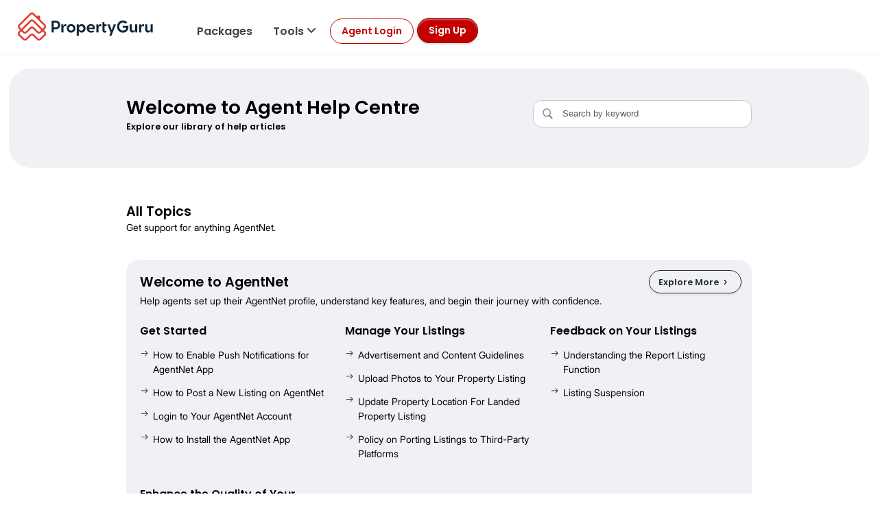

--- FILE ---
content_type: text/html; charset=UTF-8
request_url: https://www.agentofferings.propertyguru.com.sg/help-centre/
body_size: 82384
content:
<!doctype html> 
<html lang="en-US"> 
<head>
<meta charset="UTF-8">
<link rel="preload" href="https://www.agentofferings.propertyguru.com.sg/wp-content/cache/fvm/min/1763620973-css0291efb335c63778b8ef32369aac9dcc4fc06daf680d0bf2a6cb92b788d2e.css" as="style" media="all" /> 
<link rel="preload" href="https://www.agentofferings.propertyguru.com.sg/wp-content/cache/fvm/min/1763620973-cssb6889ecd628d7cb9512badfdb7b1b43beebfe61d2219e2f2dcdd57a79f806.css" as="style" media="all" /> 
<link rel="preload" href="https://www.agentofferings.propertyguru.com.sg/wp-content/cache/fvm/min/1763620973-css99eb6569211d23700be27761be344702c10997409d003e513feae1590076c.css" as="style" media="all" /> 
<link rel="preload" href="https://www.agentofferings.propertyguru.com.sg/wp-content/cache/fvm/min/1763620973-css39bc4941d9618aab05b448c3bfc2f967e3237892f1ecb2293d4e5e867ca2a.css" as="style" media="all" /> 
<link rel="preload" href="https://www.agentofferings.propertyguru.com.sg/wp-content/cache/fvm/min/1763620973-csse1f5b888619b233c4d9e8e351922efc6c0e28648809c2ceb7cf5553adcfff.css" as="style" media="all" /> 
<link rel="preload" href="https://www.agentofferings.propertyguru.com.sg/wp-content/cache/fvm/min/1763620973-css561f3984cc2bab5533ab89f85b59ee1e5214cf714953b47163401c9cd157e.css" as="style" media="all" /> 
<link rel="preload" href="https://www.agentofferings.propertyguru.com.sg/wp-content/cache/fvm/min/1763620973-cssfcab14897ec6ca436e1c6dc4a111515d91d7f5282ebf5dc48ecaffd6c1e42.css" as="style" media="all" /> 
<link rel="preload" href="https://www.agentofferings.propertyguru.com.sg/wp-content/cache/fvm/min/1763620973-css6929d1050d064d7a7c5dbf68b83239023bc1d8f9d19a1a1836403ed68c150.css" as="style" media="all" /> 
<link rel="preload" href="https://www.agentofferings.propertyguru.com.sg/wp-content/cache/fvm/min/1763620973-css72aa30af7ae2a87fcdd700ec6a2b448dc385a564f64f14f0491f7da8f6b38.css" as="style" media="all" /> 
<link rel="preload" href="https://www.agentofferings.propertyguru.com.sg/wp-content/cache/fvm/min/1763620973-css0f66795bd56642d75efc6e08210c410034c13de86c071814ce47fa8e3cfc2.css" as="style" media="all" /> 
<link rel="preload" href="https://www.agentofferings.propertyguru.com.sg/wp-content/cache/fvm/min/1763620973-csse99300a261c2c0fbf5f6b83fc1cfcb19756742513689a58f63c9de5450607.css" as="style" media="all" /> 
<link rel="preload" href="https://www.agentofferings.propertyguru.com.sg/wp-content/cache/fvm/min/1763620973-css64b436856eb4efffc24a666d7f3aa546b5e0b681987c0ae0683f0844b6a36.css" as="style" media="all" /> 
<link rel="preload" href="https://www.agentofferings.propertyguru.com.sg/wp-content/cache/fvm/min/1763620973-cssbf91016900479bef71fb8f554a9d62606e089411cec3219585a329c38beda.css" as="style" media="all" /> 
<link rel="preload" href="https://www.agentofferings.propertyguru.com.sg/wp-content/cache/fvm/min/1763620973-css395990ec0d6f487d2cca166595a12fd407fa172e61ea6c6714070e0fb6f08.css" as="style" media="all" /> 
<link rel="preload" href="https://www.agentofferings.propertyguru.com.sg/wp-content/cache/fvm/min/1763620973-css3d7dfab0b60dac206bcbc8dc7c62fd414727585bd9edc75f0f6343d50b634.css" as="style" media="all" /> 
<link rel="preload" href="https://www.agentofferings.propertyguru.com.sg/wp-content/cache/fvm/min/1763620973-css76a1bee1497c501b9a25898ace0b03bf7a60037e253ccfc00479c27ca5657.css" as="style" media="all" /> 
<link rel="preload" href="https://www.agentofferings.propertyguru.com.sg/wp-content/cache/fvm/min/1763620973-cssaf3410e23c1ab4c7bf5f6c9e36e867974c7d5afc90857dbb70a23d242c31c.css" as="style" media="all" /> 
<link rel="preload" href="https://www.agentofferings.propertyguru.com.sg/wp-content/cache/fvm/min/1763620973-css4f4d63e490510aa877aa204cb6e1cc6d1a3dc8dae03c82eb538df379504bc.css" as="style" media="all" /> 
<link rel="preload" href="https://www.agentofferings.propertyguru.com.sg/wp-content/cache/fvm/min/1763620973-css2a6ea0f466aeade943d6a8052193319066b1e3b5999c48f246d92f11d19d9.css" as="style" media="all" /> 
<link rel="preload" href="https://www.agentofferings.propertyguru.com.sg/wp-content/cache/fvm/min/1763620973-cssc6a55ccd450b5386f52f4732a2814ca8ec0b091d745aefc52048c3888e1e4.css" as="style" media="all" /> 
<link rel="preload" href="https://www.agentofferings.propertyguru.com.sg/wp-content/cache/fvm/min/1763620973-cssbeeee797161929287d3fd72cfdab88f870a8c2911d5387950b44b75412536.css" as="style" media="all" /> 
<link rel="preload" href="https://www.agentofferings.propertyguru.com.sg/wp-content/cache/fvm/min/1763620973-cssa30b385298cd38ccd730e26c0e7914c6695c1f4687c1c919460b31f7a65c2.css" as="style" media="all" /> 
<link rel="preload" href="https://www.agentofferings.propertyguru.com.sg/wp-content/cache/fvm/min/1763620973-csseef26a26d186fa70e8ae79902b92844ad2dc6fe9cda9d8d04e424faee3bf3.css" as="style" media="all" /> 
<link rel="preload" href="https://www.agentofferings.propertyguru.com.sg/wp-content/cache/fvm/min/1763620973-css09aa59d61b45b62b7f34b5fcb89c899f5c82a4fb53185495572827d6217ed.css" as="style" media="all" /> 
<link rel="preload" href="https://www.agentofferings.propertyguru.com.sg/wp-content/cache/fvm/min/1763620973-css0f25e6a5fb83f731021567c1a15567ad802ad78e0d6a218913975b2441e80.css" as="style" media="all" /> 
<link rel="preload" href="https://www.agentofferings.propertyguru.com.sg/wp-content/cache/fvm/min/1763620973-css865f768ba098ab8e28805e25d038778046fba8ece1153f99dfcfc9951a232.css" as="style" media="all" /> 
<link rel="preload" href="https://www.agentofferings.propertyguru.com.sg/wp-content/cache/fvm/min/1763620973-cssf59b0d1090b7f367815d31e23604fe0341aa653bd47aa0f50be49673d9474.css" as="style" media="all" /> 
<link rel="preload" href="https://www.agentofferings.propertyguru.com.sg/wp-content/cache/fvm/min/1763620973-css7f7e98ebf2e856e2a59ddea759fd47dbd1c0574be1a5fdc5b7c8bb9cdde0a.css" as="style" media="all" /> 
<link rel="preload" href="https://www.agentofferings.propertyguru.com.sg/wp-content/cache/fvm/min/1763620973-csse7767e449eddb2efbd4b8f0158b0a0f66a6090a955921b01e22a9470509cb.css" as="style" media="all" /> 
<link rel="preload" href="https://www.agentofferings.propertyguru.com.sg/wp-content/cache/fvm/min/1763620973-css1a5c141953df0cdfefc0e639c66c4b6196ccf7b6389fa202795bbf15a0c09.css" as="style" media="all" /> 
<link rel="preload" href="https://www.agentofferings.propertyguru.com.sg/wp-content/cache/fvm/min/1763620973-cssaee333e2611f4166dba7f9b6f994a6bedee0994e923cbeb0ba9ce4811f02d.css" as="style" media="all" /> 
<link rel="preload" href="https://www.agentofferings.propertyguru.com.sg/wp-content/cache/fvm/min/1763620973-css8f595320a0805fc02050c2d4f53f4505d65b1e4f3321a177e602d4f863a91.css" as="style" media="all" /> 
<link rel="preload" href="https://www.agentofferings.propertyguru.com.sg/wp-content/cache/fvm/min/1763620973-cssf4f42bbae30e177d9a639fcb7296b1d3eff56601ee4b1a4ae2f2663975a58.css" as="style" media="all" /> 
<link rel="preload" href="https://www.agentofferings.propertyguru.com.sg/wp-content/cache/fvm/min/1763620973-cssa98fc6f7a6ed86d84a6583cfbf2e37118cdd6bca16581892cd287a3f5d3b4.css" as="style" media="all" /> 
<link rel="preload" href="https://www.agentofferings.propertyguru.com.sg/wp-content/cache/fvm/min/1763620973-css8eb9a116e89cceca95d8ca911ab75cb91ca1488c7b42639a8da5a099cdcd7.css" as="style" media="all" /> 
<link rel="preload" href="https://www.agentofferings.propertyguru.com.sg/wp-content/cache/fvm/min/1763620973-css06630b40e763758d9c5410ec4270a0e1539fab433ad148e31a9cc83475978.css" as="style" media="all" />
<script data-cfasync="false">if(navigator.userAgent.match(/MSIE|Internet Explorer/i)||navigator.userAgent.match(/Trident\/7\..*?rv:11/i)){var href=document.location.href;if(!href.match(/[?&]iebrowser/)){if(href.indexOf("?")==-1){if(href.indexOf("#")==-1){document.location.href=href+"?iebrowser=1"}else{document.location.href=href.replace("#","?iebrowser=1#")}}else{if(href.indexOf("#")==-1){document.location.href=href+"&iebrowser=1"}else{document.location.href=href.replace("#","&iebrowser=1#")}}}}</script>
<script data-cfasync="false">class FVMLoader{constructor(e){this.triggerEvents=e,this.eventOptions={passive:!0},this.userEventListener=this.triggerListener.bind(this),this.delayedScripts={normal:[],async:[],defer:[]},this.allJQueries=[]}_addUserInteractionListener(e){this.triggerEvents.forEach(t=>window.addEventListener(t,e.userEventListener,e.eventOptions))}_removeUserInteractionListener(e){this.triggerEvents.forEach(t=>window.removeEventListener(t,e.userEventListener,e.eventOptions))}triggerListener(){this._removeUserInteractionListener(this),"loading"===document.readyState?document.addEventListener("DOMContentLoaded",this._loadEverythingNow.bind(this)):this._loadEverythingNow()}async _loadEverythingNow(){this._runAllDelayedCSS(),this._delayEventListeners(),this._delayJQueryReady(this),this._handleDocumentWrite(),this._registerAllDelayedScripts(),await this._loadScriptsFromList(this.delayedScripts.normal),await this._loadScriptsFromList(this.delayedScripts.defer),await this._loadScriptsFromList(this.delayedScripts.async),await this._triggerDOMContentLoaded(),await this._triggerWindowLoad(),window.dispatchEvent(new Event("wpr-allScriptsLoaded"))}_registerAllDelayedScripts(){document.querySelectorAll("script[type=fvmdelay]").forEach(e=>{e.hasAttribute("src")?e.hasAttribute("async")&&!1!==e.async?this.delayedScripts.async.push(e):e.hasAttribute("defer")&&!1!==e.defer||"module"===e.getAttribute("data-type")?this.delayedScripts.defer.push(e):this.delayedScripts.normal.push(e):this.delayedScripts.normal.push(e)})}_runAllDelayedCSS(){document.querySelectorAll("link[rel=fvmdelay]").forEach(e=>{e.setAttribute("rel","stylesheet")})}async _transformScript(e){return await this._requestAnimFrame(),new Promise(t=>{const n=document.createElement("script");let r;[...e.attributes].forEach(e=>{let t=e.nodeName;"type"!==t&&("data-type"===t&&(t="type",r=e.nodeValue),n.setAttribute(t,e.nodeValue))}),e.hasAttribute("src")?(n.addEventListener("load",t),n.addEventListener("error",t)):(n.text=e.text,t()),e.parentNode.replaceChild(n,e)})}async _loadScriptsFromList(e){const t=e.shift();return t?(await this._transformScript(t),this._loadScriptsFromList(e)):Promise.resolve()}_delayEventListeners(){let e={};function t(t,n){!function(t){function n(n){return e[t].eventsToRewrite.indexOf(n)>=0?"wpr-"+n:n}e[t]||(e[t]={originalFunctions:{add:t.addEventListener,remove:t.removeEventListener},eventsToRewrite:[]},t.addEventListener=function(){arguments[0]=n(arguments[0]),e[t].originalFunctions.add.apply(t,arguments)},t.removeEventListener=function(){arguments[0]=n(arguments[0]),e[t].originalFunctions.remove.apply(t,arguments)})}(t),e[t].eventsToRewrite.push(n)}function n(e,t){let n=e[t];Object.defineProperty(e,t,{get:()=>n||function(){},set(r){e["wpr"+t]=n=r}})}t(document,"DOMContentLoaded"),t(window,"DOMContentLoaded"),t(window,"load"),t(window,"pageshow"),t(document,"readystatechange"),n(document,"onreadystatechange"),n(window,"onload"),n(window,"onpageshow")}_delayJQueryReady(e){let t=window.jQuery;Object.defineProperty(window,"jQuery",{get:()=>t,set(n){if(n&&n.fn&&!e.allJQueries.includes(n)){n.fn.ready=n.fn.init.prototype.ready=function(t){e.domReadyFired?t.bind(document)(n):document.addEventListener("DOMContentLoaded2",()=>t.bind(document)(n))};const t=n.fn.on;n.fn.on=n.fn.init.prototype.on=function(){if(this[0]===window){function e(e){return e.split(" ").map(e=>"load"===e||0===e.indexOf("load.")?"wpr-jquery-load":e).join(" ")}"string"==typeof arguments[0]||arguments[0]instanceof String?arguments[0]=e(arguments[0]):"object"==typeof arguments[0]&&Object.keys(arguments[0]).forEach(t=>{delete Object.assign(arguments[0],{[e(t)]:arguments[0][t]})[t]})}return t.apply(this,arguments),this},e.allJQueries.push(n)}t=n}})}async _triggerDOMContentLoaded(){this.domReadyFired=!0,await this._requestAnimFrame(),document.dispatchEvent(new Event("DOMContentLoaded2")),await this._requestAnimFrame(),window.dispatchEvent(new Event("DOMContentLoaded2")),await this._requestAnimFrame(),document.dispatchEvent(new Event("wpr-readystatechange")),await this._requestAnimFrame(),document.wpronreadystatechange&&document.wpronreadystatechange()}async _triggerWindowLoad(){await this._requestAnimFrame(),window.dispatchEvent(new Event("wpr-load")),await this._requestAnimFrame(),window.wpronload&&window.wpronload(),await this._requestAnimFrame(),this.allJQueries.forEach(e=>e(window).trigger("wpr-jquery-load")),window.dispatchEvent(new Event("wpr-pageshow")),await this._requestAnimFrame(),window.wpronpageshow&&window.wpronpageshow()}_handleDocumentWrite(){const e=new Map;document.write=document.writeln=function(t){const n=document.currentScript,r=document.createRange(),i=n.parentElement;let a=e.get(n);void 0===a&&(a=n.nextSibling,e.set(n,a));const s=document.createDocumentFragment();r.setStart(s,0),s.appendChild(r.createContextualFragment(t)),i.insertBefore(s,a)}}async _requestAnimFrame(){return new Promise(e=>requestAnimationFrame(e))}static run(){const e=new FVMLoader(["keydown","mousemove","touchmove","touchstart","touchend","wheel"]);e._addUserInteractionListener(e)}}FVMLoader.run();</script>
<meta name="viewport" content="width=device-width, initial-scale=1">
<meta name='robots' content='index, follow, max-image-preview:large, max-snippet:-1, max-video-preview:-1' /><title>Help Center - PropertyGuru Group</title>
<link rel="canonical" href="https://www.agentofferings.propertyguru.com.sg/help-centre/" />
<meta property="og:locale" content="en_US" />
<meta property="og:type" content="website" />
<meta property="og:title" content="Help Center - PropertyGuru Group" />
<meta property="og:url" content="https://www.agentofferings.propertyguru.com.sg/help-centre/" />
<meta property="og:site_name" content="PropertyGuru Group" />
<meta property="og:image" content="https://www.agentofferings.propertyguru.com.sg/wp-content/uploads/2025/11/agentoffering_seo_meta_preview.jpg" />
<meta property="og:image:width" content="1200" />
<meta property="og:image:height" content="630" />
<meta property="og:image:type" content="image/jpeg" />
<meta name="twitter:card" content="summary_large_image" />
<script type="application/ld+json" class="yoast-schema-graph">{"@context":"https://schema.org","@graph":[{"@type":"CollectionPage","@id":"https://www.agentofferings.propertyguru.com.sg/help-centre/","url":"https://www.agentofferings.propertyguru.com.sg/help-centre/","name":"Help Center - PropertyGuru Group","isPartOf":{"@id":"https://www.agentofferings.propertyguru.com.sg/#website"},"breadcrumb":{"@id":"https://www.agentofferings.propertyguru.com.sg/help-centre/#breadcrumb"},"inLanguage":"en-US"},{"@type":"BreadcrumbList","@id":"https://www.agentofferings.propertyguru.com.sg/help-centre/#breadcrumb","itemListElement":[{"@type":"ListItem","position":1,"name":"Home","item":"https://www.agentofferings.propertyguru.com.sg/"},{"@type":"ListItem","position":2,"name":"Help Center"}]},{"@type":"WebSite","@id":"https://www.agentofferings.propertyguru.com.sg/#website","url":"https://www.agentofferings.propertyguru.com.sg/","name":"PropertyGuru Group","description":"Asia&#039;s largest online property portal group","publisher":{"@id":"https://www.agentofferings.propertyguru.com.sg/#organization"},"potentialAction":[{"@type":"SearchAction","target":{"@type":"EntryPoint","urlTemplate":"https://www.agentofferings.propertyguru.com.sg/?s={search_term_string}"},"query-input":{"@type":"PropertyValueSpecification","valueRequired":true,"valueName":"search_term_string"}}],"inLanguage":"en-US"},{"@type":"Organization","@id":"https://www.agentofferings.propertyguru.com.sg/#organization","name":"PropertyGuru Group","url":"https://www.agentofferings.propertyguru.com.sg/","logo":{"@type":"ImageObject","inLanguage":"en-US","@id":"https://www.agentofferings.propertyguru.com.sg/#/schema/logo/image/","url":"https://www.agentofferings.propertyguru.com.sg/wp-content/uploads/2024/08/svg-image-1-2.png","contentUrl":"https://www.agentofferings.propertyguru.com.sg/wp-content/uploads/2024/08/svg-image-1-2.png","width":394,"height":84,"caption":"PropertyGuru Group"},"image":{"@id":"https://www.agentofferings.propertyguru.com.sg/#/schema/logo/image/"}}]}</script>
<link rel="alternate" type="application/rss+xml" title="PropertyGuru Group &raquo; Feed" href="https://www.agentofferings.propertyguru.com.sg/feed/" />
<link rel="alternate" type="application/rss+xml" title="PropertyGuru Group &raquo; Help Center Feed" href="https://www.agentofferings.propertyguru.com.sg/help-centre/feed/" /> 
<link rel="profile" href="https://gmpg.org/xfn/11"> 
<style media="all">img:is([sizes="auto" i],[sizes^="auto," i]){contain-intrinsic-size:3000px 1500px}</style> 
<link rel="next" href="https://www.agentofferings.propertyguru.com.sg/help-centre/page/2/" /> 
<script data-wpmeteor-nooptimize="true" data-cfasync="false">var _wpmeteor={"gdpr":true,"rdelay":1000,"preload":true,"elementor-animations":true,"elementor-pp":true,"v":"3.4.16","rest_url":"https:\/\/www.agentofferings.propertyguru.com.sg\/wp-json\/"};(()=>{try{new MutationObserver(function(){}),new Promise(function(){}),Object.assign({},{}),document.fonts.ready.then(function(){})}catch{s="wpmeteordisable=1",i=document.location.href,i.match(/[?&]wpmeteordisable/)||(o="",i.indexOf("?")==-1?i.indexOf("#")==-1?o=i+"?"+s:o=i.replace("#","?"+s+"#"):i.indexOf("#")==-1?o=i+"&"+s:o=i.replace("#","&"+s+"#"),document.location.href=o)}var s,i,o;})();
</script>
<script data-wpmeteor-nooptimize="true" data-cfasync="false">(()=>{var v="addEventListener",ue="removeEventListener",p="getAttribute",L="setAttribute",pe="removeAttribute",N="hasAttribute",St="querySelector",F=St+"All",U="appendChild",Q="removeChild",fe="createElement",T="tagName",Ae="getOwnPropertyDescriptor",y="prototype",W="__lookupGetter__",Ee="__lookupSetter__",m="DOMContentLoaded",f="load",B="pageshow",me="error";var d=window,c=document,Te=c.documentElement;var $=console.error;var Ke=!0,X=class{constructor(){this.known=[]}init(){let t,n,s=(r,a)=>{if(Ke&&r&&r.fn&&!r.__wpmeteor){let o=function(i){return i===r?this:(c[v](m,l=>{i.call(c,r,l,"jQueryMock")}),this)};this.known.push([r,r.fn.ready,r.fn.init?.prototype?.ready]),r.fn.ready=o,r.fn.init?.prototype?.ready&&(r.fn.init.prototype.ready=o),r.__wpmeteor=!0}return r};window.jQuery||window.$,Object.defineProperty(window,"jQuery",{get(){return t},set(r){t=s(r,"jQuery")},configurable:!0}),Object.defineProperty(window,"$",{get(){return n},set(r){n=s(r,"$")},configurable:!0})}unmock(){this.known.forEach(([t,n,s])=>{t.fn.ready=n,t.fn.init?.prototype?.ready&&s&&(t.fn.init.prototype.ready=s)}),Ke=!1}};var ge="fpo:first-interaction",he="fpo:replay-captured-events";var Je="fpo:element-loaded",Se="fpo:images-loaded",M="fpo:the-end";var Z="click",V=window,Qe=V.addEventListener.bind(V),Xe=V.removeEventListener.bind(V),Ge="removeAttribute",ve="getAttribute",Gt="setAttribute",Ne=["touchstart","touchmove","touchend","touchcancel","keydown","wheel"],Ze=["mouseover","mouseout",Z],Nt=["touchstart","touchend","touchcancel","mouseover","mouseout",Z],R="data-wpmeteor-";var Ue="dispatchEvent",je=e=>{let t=new MouseEvent(Z,{view:e.view,bubbles:!0,cancelable:!0});return Object.defineProperty(t,"target",{writable:!1,value:e.target}),t},Be=class{static capture(){let t=!1,[,n,s]=`${window.Promise}`.split(/[\s[(){]+/s);if(V["__"+s+n])return;let r=[],a=o=>{if(o.target&&Ue in o.target){if(!o.isTrusted)return;if(o.cancelable&&!Ne.includes(o.type))try{o.preventDefault()}catch{}o.stopImmediatePropagation(),o.type===Z?r.push(je(o)):Nt.includes(o.type)&&r.push(o),o.target[Gt](R+o.type,!0),t||(t=!0,V[Ue](new CustomEvent(ge)))}};V.addEventListener(he,()=>{Ze.forEach(l=>Xe(l,a,{passive:!1,capture:!0})),Ne.forEach(l=>Xe(l,a,{passive:!0,capture:!0}));let o;for(;o=r.shift();){var i=o.target;i[ve](R+"touchstart")&&i[ve](R+"touchend")&&!i[ve](R+Z)?(i[ve](R+"touchmove")||r.push(je(o)),i[Ge](R+"touchstart"),i[Ge](R+"touchend")):i[Ge](R+o.type),i[Ue](o)}}),Ze.forEach(o=>Qe(o,a,{passive:!1,capture:!0})),Ne.forEach(o=>Qe(o,a,{passive:!0,capture:!0}))}};var et=Be;var j=class{constructor(){this.l=[]}emit(t,n=null){this.l[t]&&this.l[t].forEach(s=>s(n))}on(t,n){this.l[t]||=[],this.l[t].push(n)}off(t,n){this.l[t]=(this.l[t]||[]).filter(s=>s!==n)}};var D=new j;var ye=c[fe]("span");ye[L]("id","elementor-device-mode");ye[L]("class","elementor-screen-only");var Ut=!1,tt=()=>(Ut||c.body[U](ye),getComputedStyle(ye,":after").content.replace(/"/g,""));var rt=e=>e[p]("class")||"",nt=(e,t)=>e[L]("class",t),st=()=>{d[v](f,function(){let e=tt(),t=Math.max(Te.clientWidth||0,d.innerWidth||0),n=Math.max(Te.clientHeight||0,d.innerHeight||0),s=["_animation_"+e,"animation_"+e,"_animation","_animation","animation"];Array.from(c[F](".elementor-invisible")).forEach(r=>{let a=r.getBoundingClientRect();if(a.top+d.scrollY<=n&&a.left+d.scrollX<t)try{let i=JSON.parse(r[p]("data-settings"));if(i.trigger_source)return;let l=i._animation_delay||i.animation_delay||0,u,E;for(var o=0;o<s.length;o++)if(i[s[o]]){E=s[o],u=i[E];break}if(u){let q=rt(r),J=u==="none"?q:q+" animated "+u,At=setTimeout(()=>{nt(r,J.replace(/\belementor-invisible\b/,"")),s.forEach(Tt=>delete i[Tt]),r[L]("data-settings",JSON.stringify(i))},l);D.on("fi",()=>{clearTimeout(At),nt(r,rt(r).replace(new RegExp("\b"+u+"\b"),""))})}}catch(i){console.error(i)}})})};var ot="data-in-mega_smartmenus",it=()=>{let e=c[fe]("div");e.innerHTML='<span class="sub-arrow --wp-meteor"><i class="fa" aria-hidden="true"></i></span>';let t=e.firstChild,n=s=>{let r=[];for(;s=s.previousElementSibling;)r.push(s);return r};c[v](m,function(){Array.from(c[F](".pp-advanced-menu ul")).forEach(s=>{if(s[p](ot))return;(s[p]("class")||"").match(/\bmega-menu\b/)&&s[F]("ul").forEach(o=>{o[L](ot,!0)});let r=n(s),a=r.filter(o=>o).filter(o=>o[T]==="A").pop();if(a||(a=r.map(o=>Array.from(o[F]("a"))).filter(o=>o).flat().pop()),a){let o=t.cloneNode(!0);a[U](o),new MutationObserver(l=>{l.forEach(({addedNodes:u})=>{u.forEach(E=>{if(E.nodeType===1&&E[T]==="SPAN")try{a[Q](o)}catch{}})})}).observe(a,{childList:!0})}})})};var w="readystatechange",A="message";var Y="SCRIPT",g="data-wpmeteor-",b=Object.defineProperty,Ve=Object.defineProperties,P="javascript/blocked",Pe=/^\s*(application|text)\/javascript|module\s*$/i,mt="requestAnimationFrame",gt="requestIdleCallback",ie="setTimeout",Ie="__dynamic",I=d.constructor.name+"::",ce=c.constructor.name+"::",ht=function(e,t){t=t||d;for(var n=0;n<this.length;n++)e.call(t,this[n],n,this)};"NodeList"in d&&!NodeList[y].forEach&&(NodeList[y].forEach=ht);"HTMLCollection"in d&&!HTMLCollection[y].forEach&&(HTMLCollection[y].forEach=ht);_wpmeteor["elementor-animations"]&&st(),_wpmeteor["elementor-pp"]&&it();var _e=[],Le=[],ee=[],se=!1,k=[],h={},He=!1,Bt=0,H=c.visibilityState==="visible"?d[mt]:d[ie],vt=d[gt]||H;c[v]("visibilitychange",()=>{H=c.visibilityState==="visible"?d[mt]:d[ie],vt=d[gt]||H});var C=d[ie],De,z=["src","type"],x=Object,te="definePropert";x[te+"y"]=(e,t,n)=>{if(e===d&&["jQuery","onload"].indexOf(t)>=0||(e===c||e===c.body)&&["readyState","write","writeln","on"+w].indexOf(t)>=0)return["on"+w,"on"+f].indexOf(t)&&n.set&&(h["on"+w]=h["on"+w]||[],h["on"+w].push(n.set)),e;if(e instanceof HTMLScriptElement&&z.indexOf(t)>=0){if(!e[t+"__def"]){let s=x[Ae](e,t);b(e,t,{set(r){return e[t+"__set"]?e[t+"__set"].call(e,r):s.set.call(e,r)},get(){return e[t+"__get"]?e[t+"__get"].call(e):s.get.call(e)}}),e[t+"__def"]=!0}return n.get&&(e[t+"__get"]=n.get),n.set&&(e[t+"__set"]=n.set),e}return b(e,t,n)};x[te+"ies"]=(e,t)=>{for(let n in t)x[te+"y"](e,n,t[n]);for(let n of x.getOwnPropertySymbols(t))x[te+"y"](e,n,t[n]);return e};var qe=EventTarget[y][v],yt=EventTarget[y][ue],ae=qe.bind(c),Ct=yt.bind(c),G=qe.bind(d),_t=yt.bind(d),Lt=Document[y].createElement,le=Lt.bind(c),de=c.__proto__[W]("readyState").bind(c),ct="loading";b(c,"readyState",{get(){return ct},set(e){return ct=e}});var at=e=>k.filter(([t,,n],s)=>{if(!(e.indexOf(t.type)<0)){n||(n=t.target);try{let r=n.constructor.name+"::"+t.type;for(let a=0;a<h[r].length;a++)if(h[r][a]){let o=r+"::"+s+"::"+a;if(!xe[o])return!0}}catch{}}}).length,oe,xe={},K=e=>{k.forEach(([t,n,s],r)=>{if(!(e.indexOf(t.type)<0)){s||(s=t.target);try{let a=s.constructor.name+"::"+t.type;if((h[a]||[]).length)for(let o=0;o<h[a].length;o++){let i=h[a][o];if(i){let l=a+"::"+r+"::"+o;if(!xe[l]){xe[l]=!0,c.readyState=n,oe=a;try{Bt++,!i[y]||i[y].constructor===i?i.bind(s)(t):i(t)}catch(u){$(u,i)}oe=null}}}}catch(a){$(a)}}})};ae(m,e=>{k.push([new e.constructor(m,e),de(),c])});ae(w,e=>{k.push([new e.constructor(w,e),de(),c])});G(m,e=>{k.push([new e.constructor(m,e),de(),d])});G(f,e=>{He=!0,k.push([new e.constructor(f,e),de(),d]),O||K([m,w,A,f,B])});G(B,e=>{k.push([new e.constructor(B,e),de(),d]),O||K([m,w,A,f,B])});var wt=e=>{k.push([e,c.readyState,d])},Ot=d[W]("onmessage"),Rt=d[Ee]("onmessage"),Pt=()=>{_t(A,wt),(h[I+"message"]||[]).forEach(e=>{G(A,e)}),b(d,"onmessage",{get:Ot,set:Rt})};G(A,wt);var Dt=new X;Dt.init();var Fe=()=>{!O&&!se&&(O=!0,c.readyState="loading",H($e),H(S)),He||G(f,()=>{Fe()})};G(ge,()=>{Fe()});D.on(Se,()=>{Fe()});_wpmeteor.rdelay>=0&&et.capture();var re=[-1],Ce=e=>{re=re.filter(t=>t!==e.target),re.length||C(D.emit.bind(D,M))};var O=!1,S=()=>{let e=_e.shift();if(e)e[p](g+"src")?e[N]("async")||e[Ie]?(e.isConnected&&(re.push(e),setTimeout(Ce,1e3,{target:e})),Oe(e,Ce),C(S)):Oe(e,C.bind(null,S)):(e.origtype==P&&Oe(e),C(S));else if(Le.length)_e.push(...Le),Le.length=0,C(S);else if(at([m,w,A]))K([m,w,A]),C(S);else if(He)if(at([f,B,A]))K([f,B,A]),C(S);else if(re.length>1)vt(S);else if(ee.length)_e.push(...ee),ee.length=0,C(S);else{if(d.RocketLazyLoadScripts)try{RocketLazyLoadScripts.run()}catch(t){$(t)}c.readyState="complete",Pt(),Dt.unmock(),O=!1,se=!0,d[ie](()=>Ce({target:-1}))}else O=!1},xt=e=>{let t=le(Y),n=e.attributes;for(var s=n.length-1;s>=0;s--)n[s].name.startsWith(g)||t[L](n[s].name,n[s].value);let r=e[p](g+"type");r?t.type=r:t.type="text/javascript",(e.textContent||"").match(/^\s*class RocketLazyLoadScripts/)?t.textContent=e.textContent.replace(/^\s*class\s*RocketLazyLoadScripts/,"window.RocketLazyLoadScripts=class").replace("RocketLazyLoadScripts.run();",""):t.textContent=e.textContent;for(let a of["onload","onerror","onreadystatechange"])e[a]&&(t[a]=e[a]);return t},Oe=(e,t)=>{let n=e[p](g+"src");if(n){let s=qe.bind(e);e.isConnected&&t&&(s(f,t),s(me,t)),e.origtype=e[p](g+"type")||"text/javascript",e.origsrc=n,(!e.isConnected||e[N]("nomodule")||e.type&&!Pe.test(e.type))&&t&&t(new Event(f,{target:e}))}else e.origtype===P?(e.origtype=e[p](g+"type")||"text/javascript",e[pe]("integrity"),e.textContent=e.textContent+`
`):t&&t(new Event(f,{target:e}))},We=(e,t)=>{let n=(h[e]||[]).indexOf(t);if(n>=0)return h[e][n]=void 0,!0},lt=(e,t,...n)=>{if("HTMLDocument::"+m==oe&&e===m&&!t.toString().match(/jQueryMock/)){D.on(M,c[v].bind(c,e,t,...n));return}if(t&&(e===m||e===w)){let s=ce+e;h[s]=h[s]||[],h[s].push(t),se&&K([e]);return}return ae(e,t,...n)},dt=(e,t,...n)=>{if(e===m){let s=ce+e;We(s,t)}return Ct(e,t,...n)};Ve(c,{[v]:{get(){return lt},set(){return lt}},[ue]:{get(){return dt},set(){return dt}}});var ne=c.createDocumentFragment(),$e=()=>{ne.hasChildNodes()&&(c.head[U](ne),ne=c.createDocumentFragment())},ut={},we=e=>{if(e)try{let t=new URL(e,c.location.href),n=t.origin;if(n&&!ut[n]&&c.location.host!==t.host){let s=le("link");s.rel="preconnect",s.href=n,ne[U](s),ut[n]=!0,O&&H($e)}}catch{}},be={},kt=(e,t,n,s)=>{let r=le("link");r.rel=t?"modulepre"+f:"pre"+f,r.as="script",n&&r[L]("crossorigin",n),s&&r[L]("integrity",s);try{e=new URL(e,c.location.href).href}catch{}r.href=e,ne[U](r),be[e]=!0,O&&H($e)},ke=function(...e){let t=le(...e);if(!e||e[0].toUpperCase()!==Y||!O)return t;let n=t[L].bind(t),s=t[p].bind(t),r=t[pe].bind(t),a=t[N].bind(t),o=t[W]("attributes").bind(t);return z.forEach(i=>{let l=t[W](i).bind(t),u=t[Ee](i).bind(t);x[te+"y"](t,i,{set(E){return i==="type"&&E&&!Pe.test(E)?n(i,E):((i==="src"&&E||i==="type"&&E&&t.origsrc)&&n("type",P),E?n(g+i,E):r(g+i))},get(){let E=t[p](g+i);if(i==="src")try{return new URL(E,c.location.href).href}catch{}return E}}),b(t,"orig"+i,{set(E){return u(E)},get(){return l()}})}),t[L]=function(i,l){if(z.includes(i))return i==="type"&&l&&!Pe.test(l)?n(i,l):((i==="src"&&l||i==="type"&&l&&t.origsrc)&&n("type",P),l?n(g+i,l):r(g+i));n(i,l)},t[p]=function(i){let l=z.indexOf(i)>=0?s(g+i):s(i);if(i==="src")try{return new URL(l,c.location.href).href}catch{}return l},t[N]=function(i){return z.indexOf(i)>=0?a(g+i):a(i)},b(t,"attributes",{get(){return[...o()].filter(l=>l.name!=="type").map(l=>({name:l.name.match(new RegExp(g))?l.name.replace(g,""):l.name,value:l.value}))}}),t[Ie]=!0,t};Object.defineProperty(Document[y],"createElement",{set(e){e!==ke&&(De=e)},get(){return De||ke}});var Re=new Set,ze=new MutationObserver(e=>{e.forEach(({removedNodes:t,addedNodes:n,target:s})=>{t.forEach(r=>{r.nodeType===1&&Y===r[T]&&"origtype"in r&&Re.delete(r)}),n.forEach(r=>{if(r.nodeType===1)if(Y===r[T]){if("origtype"in r){if(r.origtype!==P)return}else if(r[p]("type")!==P)return;"origtype"in r||z.forEach(o=>{let i=r[W](o).bind(r),l=r[Ee](o).bind(r);b(r,"orig"+o,{set(u){return l(u)},get(){return i()}})});let a=r[p](g+"src");if(Re.has(r)&&$("Inserted twice",r),r.parentNode){Re.add(r);let o=r[p](g+"type");(a||"").match(/\/gtm.js\?/)||r[N]("async")||r[Ie]?(ee.push(r),we(a)):r[N]("defer")||o==="module"?(Le.push(r),we(a)):(a&&!r[N]("nomodule")&&!be[a]&&kt(a,o==="module",r[N]("crossorigin")&&r[p]("crossorigin"),r[p]("integrity")),_e.push(r))}else r[v](f,o=>o.target.parentNode[Q](o.target)),r[v](me,o=>o.target.parentNode[Q](o.target)),s[U](r)}else r[T]==="LINK"&&r[p]("as")==="script"&&(be[r[p]("href")]=!0)})})}),bt={childList:!0,subtree:!0};ze.observe(c.documentElement,bt);var Mt=HTMLElement[y].attachShadow;HTMLElement[y].attachShadow=function(e){let t=Mt.call(this,e);return e.mode==="open"&&ze.observe(t,bt),t};(()=>{let e=x[Ae](HTMLIFrameElement[y],"src");b(HTMLIFrameElement[y],"src",{get(){return this.dataset.fpoSrc?this.dataset.fpoSrc:e.get.call(this)},set(t){delete this.dataset.fpoSrc,e.set.call(this,t)}})})();D.on(M,()=>{(!De||De===ke)&&(Document[y].createElement=Lt,ze.disconnect()),dispatchEvent(new CustomEvent(he)),dispatchEvent(new CustomEvent(M))});var Me=e=>{let t,n;!c.currentScript||!c.currentScript.parentNode?(t=c.body,n=t.lastChild):(n=c.currentScript,t=n.parentNode);try{let s=le("div");s.innerHTML=e,Array.from(s.childNodes).forEach(r=>{r.nodeName===Y?t.insertBefore(xt(r),n):t.insertBefore(r,n)})}catch(s){$(s)}},pt=e=>Me(e+`
`);Ve(c,{write:{get(){return Me},set(e){return Me=e}},writeln:{get(){return pt},set(e){return pt=e}}});var ft=(e,t,...n)=>{if(I+m==oe&&e===m&&!t.toString().match(/jQueryMock/)){D.on(M,d[v].bind(d,e,t,...n));return}if(I+f==oe&&e===f){D.on(M,d[v].bind(d,e,t,...n));return}if(t&&(e===f||e===B||e===m||e===A&&!se)){let s=e===m?ce+e:I+e;h[s]=h[s]||[],h[s].push(t),se&&K([e]);return}return G(e,t,...n)},Et=(e,t,...n)=>{if(e===f||e===m||e===B){let s=e===m?ce+e:I+e;We(s,t)}return _t(e,t,...n)};Ve(d,{[v]:{get(){return ft},set(){return ft}},[ue]:{get(){return Et},set(){return Et}}});var Ye=e=>{let t;return{get(){return t},set(n){return t&&We(e,n),h[e]=h[e]||[],h[e].push(n),t=n}}};G(Je,e=>{let{target:t,event:n}=e.detail,s=t===d?c.body:t,r=s[p](g+"on"+n.type);s[pe](g+"on"+n.type);try{let a=new Function("event",r);t===d?d[v](f,a.bind(t,n)):a.call(t,n)}catch(a){console.err(a)}});{let e=Ye(I+f);b(d,"onload",e),ae(m,()=>{b(c.body,"onload",e)})}b(c,"onreadystatechange",Ye(ce+w));b(d,"onmessage",Ye(I+A));(()=>{let e=d.innerHeight,t=d.innerWidth,n=r=>{let o={"4g":1250,"3g":2500,"2g":2500}[(navigator.connection||{}).effectiveType]||0,i=r.getBoundingClientRect(),l={top:-1*e-o,left:-1*t-o,bottom:e+o,right:t+o};return!(i.left>=l.right||i.right<=l.left||i.top>=l.bottom||i.bottom<=l.top)},s=(r=!0)=>{let a=1,o=-1,i={},l=()=>{o++,--a||d[ie](D.emit.bind(D,Se),_wpmeteor.rdelay)};Array.from(c.getElementsByTagName("*")).forEach(u=>{let E,q,J;if(u[T]==="IMG"){let _=u.currentSrc||u.src;_&&!i[_]&&!_.match(/^data:/i)&&((u.loading||"").toLowerCase()!=="lazy"||n(u))&&(E=_)}else if(u[T]===Y)we(u[p](g+"src"));else if(u[T]==="LINK"&&u[p]("as")==="script"&&["pre"+f,"modulepre"+f].indexOf(u[p]("rel"))>=0)be[u[p]("href")]=!0;else if((q=d.getComputedStyle(u))&&(J=(q.backgroundImage||"").match(/^url\s*\((.*?)\)/i))&&(J||[]).length){let _=J[0].slice(4,-1).replace(/"/g,"");!i[_]&&!_.match(/^data:/i)&&(E=_)}if(E){i[E]=!0;let _=new Image;r&&(a++,_[v](f,l),_[v](me,l)),_.src=E}}),c.fonts.ready.then(()=>{l()})};_wpmeteor.rdelay===0?ae(m,s):G(f,s)})();})();
//1.0.42
</script>
<link rel='stylesheet' id='wp-block-library-css' href='https://www.agentofferings.propertyguru.com.sg/wp-content/cache/fvm/min/1763620973-css0291efb335c63778b8ef32369aac9dcc4fc06daf680d0bf2a6cb92b788d2e.css' media='all' /> 
<style id='classic-theme-styles-inline-css' media="all">/*! This file is auto-generated */ .wp-block-button__link{color:#fff;background-color:#32373c;border-radius:9999px;box-shadow:none;text-decoration:none;padding:calc(.667em + 2px) calc(1.333em + 2px);font-size:1.125em}.wp-block-file__button{background:#32373c;color:#fff;text-decoration:none}</style> 
<style id='global-styles-inline-css' media="all">:root{--wp--preset--aspect-ratio--square:1;--wp--preset--aspect-ratio--4-3:4/3;--wp--preset--aspect-ratio--3-4:3/4;--wp--preset--aspect-ratio--3-2:3/2;--wp--preset--aspect-ratio--2-3:2/3;--wp--preset--aspect-ratio--16-9:16/9;--wp--preset--aspect-ratio--9-16:9/16;--wp--preset--color--black:#000000;--wp--preset--color--cyan-bluish-gray:#abb8c3;--wp--preset--color--white:#ffffff;--wp--preset--color--pale-pink:#f78da7;--wp--preset--color--vivid-red:#cf2e2e;--wp--preset--color--luminous-vivid-orange:#ff6900;--wp--preset--color--luminous-vivid-amber:#fcb900;--wp--preset--color--light-green-cyan:#7bdcb5;--wp--preset--color--vivid-green-cyan:#00d084;--wp--preset--color--pale-cyan-blue:#8ed1fc;--wp--preset--color--vivid-cyan-blue:#0693e3;--wp--preset--color--vivid-purple:#9b51e0;--wp--preset--gradient--vivid-cyan-blue-to-vivid-purple:linear-gradient(135deg,rgba(6,147,227,1) 0%,rgb(155,81,224) 100%);--wp--preset--gradient--light-green-cyan-to-vivid-green-cyan:linear-gradient(135deg,rgb(122,220,180) 0%,rgb(0,208,130) 100%);--wp--preset--gradient--luminous-vivid-amber-to-luminous-vivid-orange:linear-gradient(135deg,rgba(252,185,0,1) 0%,rgba(255,105,0,1) 100%);--wp--preset--gradient--luminous-vivid-orange-to-vivid-red:linear-gradient(135deg,rgba(255,105,0,1) 0%,rgb(207,46,46) 100%);--wp--preset--gradient--very-light-gray-to-cyan-bluish-gray:linear-gradient(135deg,rgb(238,238,238) 0%,rgb(169,184,195) 100%);--wp--preset--gradient--cool-to-warm-spectrum:linear-gradient(135deg,rgb(74,234,220) 0%,rgb(151,120,209) 20%,rgb(207,42,186) 40%,rgb(238,44,130) 60%,rgb(251,105,98) 80%,rgb(254,248,76) 100%);--wp--preset--gradient--blush-light-purple:linear-gradient(135deg,rgb(255,206,236) 0%,rgb(152,150,240) 100%);--wp--preset--gradient--blush-bordeaux:linear-gradient(135deg,rgb(254,205,165) 0%,rgb(254,45,45) 50%,rgb(107,0,62) 100%);--wp--preset--gradient--luminous-dusk:linear-gradient(135deg,rgb(255,203,112) 0%,rgb(199,81,192) 50%,rgb(65,88,208) 100%);--wp--preset--gradient--pale-ocean:linear-gradient(135deg,rgb(255,245,203) 0%,rgb(182,227,212) 50%,rgb(51,167,181) 100%);--wp--preset--gradient--electric-grass:linear-gradient(135deg,rgb(202,248,128) 0%,rgb(113,206,126) 100%);--wp--preset--gradient--midnight:linear-gradient(135deg,rgb(2,3,129) 0%,rgb(40,116,252) 100%);--wp--preset--font-size--small:13px;--wp--preset--font-size--medium:20px;--wp--preset--font-size--large:36px;--wp--preset--font-size--x-large:42px;--wp--preset--spacing--20:0.44rem;--wp--preset--spacing--30:0.67rem;--wp--preset--spacing--40:1rem;--wp--preset--spacing--50:1.5rem;--wp--preset--spacing--60:2.25rem;--wp--preset--spacing--70:3.38rem;--wp--preset--spacing--80:5.06rem;--wp--preset--shadow--natural:6px 6px 9px rgba(0, 0, 0, 0.2);--wp--preset--shadow--deep:12px 12px 50px rgba(0, 0, 0, 0.4);--wp--preset--shadow--sharp:6px 6px 0px rgba(0, 0, 0, 0.2);--wp--preset--shadow--outlined:6px 6px 0px -3px rgba(255, 255, 255, 1), 6px 6px rgba(0, 0, 0, 1);--wp--preset--shadow--crisp:6px 6px 0px rgba(0, 0, 0, 1)}:where(.is-layout-flex){gap:.5em}:where(.is-layout-grid){gap:.5em}body .is-layout-flex{display:flex}.is-layout-flex{flex-wrap:wrap;align-items:center}.is-layout-flex>:is(*,div){margin:0}body .is-layout-grid{display:grid}.is-layout-grid>:is(*,div){margin:0}:where(.wp-block-columns.is-layout-flex){gap:2em}:where(.wp-block-columns.is-layout-grid){gap:2em}:where(.wp-block-post-template.is-layout-flex){gap:1.25em}:where(.wp-block-post-template.is-layout-grid){gap:1.25em}.has-black-color{color:var(--wp--preset--color--black)!important}.has-cyan-bluish-gray-color{color:var(--wp--preset--color--cyan-bluish-gray)!important}.has-white-color{color:var(--wp--preset--color--white)!important}.has-pale-pink-color{color:var(--wp--preset--color--pale-pink)!important}.has-vivid-red-color{color:var(--wp--preset--color--vivid-red)!important}.has-luminous-vivid-orange-color{color:var(--wp--preset--color--luminous-vivid-orange)!important}.has-luminous-vivid-amber-color{color:var(--wp--preset--color--luminous-vivid-amber)!important}.has-light-green-cyan-color{color:var(--wp--preset--color--light-green-cyan)!important}.has-vivid-green-cyan-color{color:var(--wp--preset--color--vivid-green-cyan)!important}.has-pale-cyan-blue-color{color:var(--wp--preset--color--pale-cyan-blue)!important}.has-vivid-cyan-blue-color{color:var(--wp--preset--color--vivid-cyan-blue)!important}.has-vivid-purple-color{color:var(--wp--preset--color--vivid-purple)!important}.has-black-background-color{background-color:var(--wp--preset--color--black)!important}.has-cyan-bluish-gray-background-color{background-color:var(--wp--preset--color--cyan-bluish-gray)!important}.has-white-background-color{background-color:var(--wp--preset--color--white)!important}.has-pale-pink-background-color{background-color:var(--wp--preset--color--pale-pink)!important}.has-vivid-red-background-color{background-color:var(--wp--preset--color--vivid-red)!important}.has-luminous-vivid-orange-background-color{background-color:var(--wp--preset--color--luminous-vivid-orange)!important}.has-luminous-vivid-amber-background-color{background-color:var(--wp--preset--color--luminous-vivid-amber)!important}.has-light-green-cyan-background-color{background-color:var(--wp--preset--color--light-green-cyan)!important}.has-vivid-green-cyan-background-color{background-color:var(--wp--preset--color--vivid-green-cyan)!important}.has-pale-cyan-blue-background-color{background-color:var(--wp--preset--color--pale-cyan-blue)!important}.has-vivid-cyan-blue-background-color{background-color:var(--wp--preset--color--vivid-cyan-blue)!important}.has-vivid-purple-background-color{background-color:var(--wp--preset--color--vivid-purple)!important}.has-black-border-color{border-color:var(--wp--preset--color--black)!important}.has-cyan-bluish-gray-border-color{border-color:var(--wp--preset--color--cyan-bluish-gray)!important}.has-white-border-color{border-color:var(--wp--preset--color--white)!important}.has-pale-pink-border-color{border-color:var(--wp--preset--color--pale-pink)!important}.has-vivid-red-border-color{border-color:var(--wp--preset--color--vivid-red)!important}.has-luminous-vivid-orange-border-color{border-color:var(--wp--preset--color--luminous-vivid-orange)!important}.has-luminous-vivid-amber-border-color{border-color:var(--wp--preset--color--luminous-vivid-amber)!important}.has-light-green-cyan-border-color{border-color:var(--wp--preset--color--light-green-cyan)!important}.has-vivid-green-cyan-border-color{border-color:var(--wp--preset--color--vivid-green-cyan)!important}.has-pale-cyan-blue-border-color{border-color:var(--wp--preset--color--pale-cyan-blue)!important}.has-vivid-cyan-blue-border-color{border-color:var(--wp--preset--color--vivid-cyan-blue)!important}.has-vivid-purple-border-color{border-color:var(--wp--preset--color--vivid-purple)!important}.has-vivid-cyan-blue-to-vivid-purple-gradient-background{background:var(--wp--preset--gradient--vivid-cyan-blue-to-vivid-purple)!important}.has-light-green-cyan-to-vivid-green-cyan-gradient-background{background:var(--wp--preset--gradient--light-green-cyan-to-vivid-green-cyan)!important}.has-luminous-vivid-amber-to-luminous-vivid-orange-gradient-background{background:var(--wp--preset--gradient--luminous-vivid-amber-to-luminous-vivid-orange)!important}.has-luminous-vivid-orange-to-vivid-red-gradient-background{background:var(--wp--preset--gradient--luminous-vivid-orange-to-vivid-red)!important}.has-very-light-gray-to-cyan-bluish-gray-gradient-background{background:var(--wp--preset--gradient--very-light-gray-to-cyan-bluish-gray)!important}.has-cool-to-warm-spectrum-gradient-background{background:var(--wp--preset--gradient--cool-to-warm-spectrum)!important}.has-blush-light-purple-gradient-background{background:var(--wp--preset--gradient--blush-light-purple)!important}.has-blush-bordeaux-gradient-background{background:var(--wp--preset--gradient--blush-bordeaux)!important}.has-luminous-dusk-gradient-background{background:var(--wp--preset--gradient--luminous-dusk)!important}.has-pale-ocean-gradient-background{background:var(--wp--preset--gradient--pale-ocean)!important}.has-electric-grass-gradient-background{background:var(--wp--preset--gradient--electric-grass)!important}.has-midnight-gradient-background{background:var(--wp--preset--gradient--midnight)!important}.has-small-font-size{font-size:var(--wp--preset--font-size--small)!important}.has-medium-font-size{font-size:var(--wp--preset--font-size--medium)!important}.has-large-font-size{font-size:var(--wp--preset--font-size--large)!important}.has-x-large-font-size{font-size:var(--wp--preset--font-size--x-large)!important}:where(.wp-block-post-template.is-layout-flex){gap:1.25em}:where(.wp-block-post-template.is-layout-grid){gap:1.25em}:where(.wp-block-columns.is-layout-flex){gap:2em}:where(.wp-block-columns.is-layout-grid){gap:2em}:root :where(.wp-block-pullquote){font-size:1.5em;line-height:1.6}</style> 
<link rel='stylesheet' id='contact-form-7-css' href='https://www.agentofferings.propertyguru.com.sg/wp-content/cache/fvm/min/1763620973-cssb6889ecd628d7cb9512badfdb7b1b43beebfe61d2219e2f2dcdd57a79f806.css' media='all' /> 
<link rel='stylesheet' id='pld-frontend-css' href='https://www.agentofferings.propertyguru.com.sg/wp-content/cache/fvm/min/1763620973-css99eb6569211d23700be27761be344702c10997409d003e513feae1590076c.css' media='all' /> 
<link rel='stylesheet' id='swiper-css-css' href='https://www.agentofferings.propertyguru.com.sg/wp-content/cache/fvm/min/1763620973-css39bc4941d9618aab05b448c3bfc2f967e3237892f1ecb2293d4e5e867ca2a.css' media='all' /> 
<link rel='stylesheet' id='propertyguru-package-css-css' href='https://www.agentofferings.propertyguru.com.sg/wp-content/cache/fvm/min/1763620973-csse1f5b888619b233c4d9e8e351922efc6c0e28648809c2ceb7cf5553adcfff.css' media='all' /> 
<link rel='stylesheet' id='wpcf7-redirect-script-frontend-css' href='https://www.agentofferings.propertyguru.com.sg/wp-content/cache/fvm/min/1763620973-css561f3984cc2bab5533ab89f85b59ee1e5214cf714953b47163401c9cd157e.css' media='all' /> 
<link rel='stylesheet' id='pg-agent-login-css' href='https://www.agentofferings.propertyguru.com.sg/wp-content/cache/fvm/min/1763620973-cssfcab14897ec6ca436e1c6dc4a111515d91d7f5282ebf5dc48ecaffd6c1e42.css' media='all' /> 
<link rel='stylesheet' id='hello-elementor-css' href='https://www.agentofferings.propertyguru.com.sg/wp-content/cache/fvm/min/1763620973-css6929d1050d064d7a7c5dbf68b83239023bc1d8f9d19a1a1836403ed68c150.css' media='all' /> 
<link rel='stylesheet' id='hello-elementor-theme-style-css' href='https://www.agentofferings.propertyguru.com.sg/wp-content/cache/fvm/min/1763620973-css72aa30af7ae2a87fcdd700ec6a2b448dc385a564f64f14f0491f7da8f6b38.css' media='all' /> 
<link rel='stylesheet' id='hello-elementor-header-footer-css' href='https://www.agentofferings.propertyguru.com.sg/wp-content/cache/fvm/min/1763620973-css0f66795bd56642d75efc6e08210c410034c13de86c071814ce47fa8e3cfc2.css' media='all' /> 
<link rel='stylesheet' id='elementor-frontend-css' href='https://www.agentofferings.propertyguru.com.sg/wp-content/cache/fvm/min/1763620973-csse99300a261c2c0fbf5f6b83fc1cfcb19756742513689a58f63c9de5450607.css' media='all' /> 
<link rel='stylesheet' id='elementor-post-6-css' href='https://www.agentofferings.propertyguru.com.sg/wp-content/cache/fvm/min/1763620973-css64b436856eb4efffc24a666d7f3aa546b5e0b681987c0ae0683f0844b6a36.css' media='all' /> 
<link rel='stylesheet' id='simplebar-css' href='https://www.agentofferings.propertyguru.com.sg/wp-content/cache/fvm/min/1763620973-cssbf91016900479bef71fb8f554a9d62606e089411cec3219585a329c38beda.css' media='all' /> 
<link rel='stylesheet' id='betterdocs-category-grid-css' href='https://www.agentofferings.propertyguru.com.sg/wp-content/cache/fvm/min/1763620973-css395990ec0d6f487d2cca166595a12fd407fa172e61ea6c6714070e0fb6f08.css' media='all' /> 
<link rel='stylesheet' id='betterdocs-docs-css' href='https://www.agentofferings.propertyguru.com.sg/wp-content/cache/fvm/min/1763620973-css3d7dfab0b60dac206bcbc8dc7c62fd414727585bd9edc75f0f6343d50b634.css' media='all' /> 
<link rel='stylesheet' id='widget-image-css' href='https://www.agentofferings.propertyguru.com.sg/wp-content/cache/fvm/min/1763620973-css76a1bee1497c501b9a25898ace0b03bf7a60037e253ccfc00479c27ca5657.css' media='all' /> 
<link rel='stylesheet' id='e-sticky-css' href='https://www.agentofferings.propertyguru.com.sg/wp-content/cache/fvm/min/1763620973-cssaf3410e23c1ab4c7bf5f6c9e36e867974c7d5afc90857dbb70a23d242c31c.css' media='all' /> 
<link rel='stylesheet' id='widget-social-icons-css' href='https://www.agentofferings.propertyguru.com.sg/wp-content/cache/fvm/min/1763620973-css4f4d63e490510aa877aa204cb6e1cc6d1a3dc8dae03c82eb538df379504bc.css' media='all' /> 
<link rel='stylesheet' id='e-apple-webkit-css' href='https://www.agentofferings.propertyguru.com.sg/wp-content/cache/fvm/min/1763620973-css2a6ea0f466aeade943d6a8052193319066b1e3b5999c48f246d92f11d19d9.css' media='all' /> 
<link rel='stylesheet' id='widget-heading-css' href='https://www.agentofferings.propertyguru.com.sg/wp-content/cache/fvm/min/1763620973-cssc6a55ccd450b5386f52f4732a2814ca8ec0b091d745aefc52048c3888e1e4.css' media='all' /> 
<link rel='stylesheet' id='widget-icon-list-css' href='https://www.agentofferings.propertyguru.com.sg/wp-content/cache/fvm/min/1763620973-cssbeeee797161929287d3fd72cfdab88f870a8c2911d5387950b44b75412536.css' media='all' /> 
<link rel='stylesheet' id='betterdocs-search-css' href='https://www.agentofferings.propertyguru.com.sg/wp-content/cache/fvm/min/1763620973-cssa30b385298cd38ccd730e26c0e7914c6695c1f4687c1c919460b31f7a65c2.css' media='all' /> 
<link rel='stylesheet' id='betterdocs-search-modal-css' href='https://www.agentofferings.propertyguru.com.sg/wp-content/cache/fvm/min/1763620973-csseef26a26d186fa70e8ae79902b92844ad2dc6fe9cda9d8d04e424faee3bf3.css' media='all' /> 
<link rel='stylesheet' id='betterdocs-el-articles-list-css' href='https://www.agentofferings.propertyguru.com.sg/wp-content/cache/fvm/min/1763620973-css09aa59d61b45b62b7f34b5fcb89c899f5c82a4fb53185495572827d6217ed.css' media='all' /> 
<link rel='stylesheet' id='betterdocs-fontawesome-css' href='https://www.agentofferings.propertyguru.com.sg/wp-content/cache/fvm/min/1763620973-css0f25e6a5fb83f731021567c1a15567ad802ad78e0d6a218913975b2441e80.css' media='all' /> 
<link rel='stylesheet' id='elementor-post-14-css' href='https://www.agentofferings.propertyguru.com.sg/wp-content/cache/fvm/min/1763620973-css865f768ba098ab8e28805e25d038778046fba8ece1153f99dfcfc9951a232.css' media='all' /> 
<link rel='stylesheet' id='elementor-post-31-css' href='https://www.agentofferings.propertyguru.com.sg/wp-content/cache/fvm/min/1763620973-cssf59b0d1090b7f367815d31e23604fe0341aa653bd47aa0f50be49673d9474.css' media='all' /> 
<link rel='stylesheet' id='elementor-post-8900-css' href='https://www.agentofferings.propertyguru.com.sg/wp-content/cache/fvm/min/1763620973-css7f7e98ebf2e856e2a59ddea759fd47dbd1c0574be1a5fdc5b7c8bb9cdde0a.css' media='all' /> 
<link rel='stylesheet' id='tablepress-default-css' href='https://www.agentofferings.propertyguru.com.sg/wp-content/cache/fvm/min/1763620973-csse7767e449eddb2efbd4b8f0158b0a0f66a6090a955921b01e22a9470509cb.css' media='all' /> 
<link rel='stylesheet' id='ekit-widget-styles-css' href='https://www.agentofferings.propertyguru.com.sg/wp-content/cache/fvm/min/1763620973-css1a5c141953df0cdfefc0e639c66c4b6196ccf7b6389fa202795bbf15a0c09.css' media='all' /> 
<link rel='stylesheet' id='ekit-responsive-css' href='https://www.agentofferings.propertyguru.com.sg/wp-content/cache/fvm/min/1763620973-cssaee333e2611f4166dba7f9b6f994a6bedee0994e923cbeb0ba9ce4811f02d.css' media='all' /> 
<script data-cfasync="false" type="javascript/blocked" data-wpmeteor-type="text/javascript"  data-wpmeteor-src="https://www.agentofferings.propertyguru.com.sg/wp-includes/js/jquery/jquery.min.js?ver=3.7.1" id="jquery-core-js"></script>
<script data-cfasync="false" type="javascript/blocked" data-wpmeteor-type="text/javascript"  data-wpmeteor-src="https://www.agentofferings.propertyguru.com.sg/wp-includes/js/jquery/jquery-migrate.min.js?ver=3.4.1" id="jquery-migrate-js"></script>
<script data-cfasync="false" type="javascript/blocked" data-wpmeteor-type="text/javascript"  id="pld-frontend-js-extra">
var pld_js_object = {"admin_ajax_url":"https:\/\/www.agentofferings.propertyguru.com.sg\/wp-admin\/admin-ajax.php","admin_ajax_nonce":"82a9c95001"};
</script>
<script data-cfasync="false" type="javascript/blocked" data-wpmeteor-type="text/javascript"  data-wpmeteor-src="https://www.agentofferings.propertyguru.com.sg/wp-content/plugins/posts-like-dislike/js/pld-frontend.js?ver=1.1.6" id="pld-frontend-js"></script>
<script data-cfasync="false" type="javascript/blocked" data-wpmeteor-type="text/javascript" >
window.isUserLoggedIn = false;
</script>
<script data-cfasync="false" type="javascript/blocked" data-wpmeteor-type="text/javascript" >
(function(){
"use strict";
var helpBannerCase = "default";
function applyVisibility() {
var banners1 = document.querySelectorAll('.help-banner-1');
var banners2 = document.querySelectorAll('.help-banner-2');
var bodylanding = document.querySelectorAll('.help-center-landing-body');
var bodylist = document.querySelectorAll('.help-center-list-body');
// var listBanners = document.querySelectorAll('.help-list-banner, .help-list-body, .help-center-list-banner, .help-center-list-body');
function show(nodes){
nodes.forEach(function(n){
n.style.removeProperty('display'); // restore default
});
}
function hide(nodes){
nodes.forEach(function(n){
n.style.setProperty('display', 'none', 'important');
});
}
if ( helpBannerCase === 'parent_present' ) {
// ANY ?parent= present in URL -> show banner-2, hide banner-1 and list areas
show(banners2);
hide(banners1);
show(bodylist);
hide(bodylanding);
// hide(listBanners);
} else {
// default: show banner-1, hide banner-2 & lists
show(banners1);
hide(banners2);
show(bodylanding);
hide(bodylist);
// hide(listBanners);
}
}
// Run on DOM ready
if (document.readyState === 'loading') {
document.addEventListener('DOMContentLoaded', applyVisibility);
} else {
applyVisibility();
}
// MutationObserver for Elementor dynamic rendering
var observer = new MutationObserver(function(){
clearTimeout(window.__helpBannerSwitchTimeout);
window.__helpBannerSwitchTimeout = setTimeout(applyVisibility, 80);
});
observer.observe(document.documentElement || document.body, {
childList: true,
subtree: true
});
// Stop observing after 60s to avoid continuous work
setTimeout(function(){ observer.disconnect(); }, 60000);
})();
</script>
<style type="text/css" media="all">.betterdocs-wrapper.betterdocs-docs-archive-wrapper{background-color:#fff}.betterdocs-wrapper.betterdocs-docs-archive-wrapper .betterdocs-content-wrapper{padding-top:50px;padding-right:0;padding-bottom:50px;padding-left:0}.betterdocs-wrapper.betterdocs-docs-archive-wrapper .betterdocs-content-wrapper{width:100%}.betterdocs-wrapper.betterdocs-docs-archive-wrapper .betterdocs-content-wrapper{max-width:1400px}.betterdocs-wrapper.betterdocs-docs-archive-wrapper.betterdocs-category-layout-1 .betterdocs-category-grid-inner-wrapper .betterdocs-category-header .betterdocs-category-header-inner{padding-bottom:20px}.betterdocs-wrapper.betterdocs-docs-archive-wrapper .betterdocs-category-grid-wrapper .betterdocs-category-grid-inner-wrapper.masonry>.betterdocs-single-category-wrapper{margin-bottom:15px}.betterdocs-wrapper.betterdocs-docs-archive-wrapper .betterdocs-category-grid-wrapper .betterdocs-category-grid-inner-wrapper{--gap:15}.betterdocs-wrapper.betterdocs-docs-archive-wrapper .betterdocs-category-box-wrapper .betterdocs-category-box-inner-wrapper.layout-flex{--gap:15}.betterdocs-wrapper.betterdocs-docs-archive-wrapper .betterdocs-category-grid-wrapper .betterdocs-category-grid-inner-wrapper>.betterdocs-single-category-wrapper .betterdocs-single-category-inner{background-color:#fff}.betterdocs-wrapper.betterdocs-docs-archive-wrapper.betterdocs-category-layout-4 .betterdocs-category-grid-wrapper .betterdocs-category-box-wrapper .betterdocs-category-box-inner-wrapper>.betterdocs-single-category-wrapper{background-color:#fff}.betterdocs-wrapper.betterdocs-docs-archive-wrapper .betterdocs-category-box-wrapper .betterdocs-category-box-inner-wrapper>.betterdocs-single-category-wrapper{background-color:#f8f8fc}.betterdocs-wrapper.betterdocs-docs-archive-wrapper .betterdocs-category-box-wrapper .betterdocs-category-box-inner-wrapper>.betterdocs-single-category-wrapper:hover{background-color:#fff!important}.betterdocs-wrapper.betterdocs-docs-archive-wrapper .betterdocs-category-grid-wrapper .betterdocs-category-grid-inner-wrapper>.betterdocs-single-category-wrapper .betterdocs-category-header{padding-top:20px;padding-right:20px;padding-left:20px}.betterdocs-wrapper.betterdocs-docs-archive-wrapper.betterdocs-category-layout-4 .betterdocs-category-grid-wrapper .betterdocs-category-box-wrapper .betterdocs-category-box-inner-wrapper .betterdocs-single-category-wrapper.category-box{padding-top:20px;padding-right:20px;padding-left:20px;padding-bottom:20px}.betterdocs-wrapper.betterdocs-docs-archive-wrapper .betterdocs-category-grid-wrapper .betterdocs-category-grid-inner-wrapper .betterdocs-single-category-wrapper .betterdocs-body{padding-top:20px;padding-right:20px;padding-left:20px}.betterdocs-wrapper.betterdocs-docs-archive-wrapper .betterdocs-category-grid-wrapper .betterdocs-category-grid-inner-wrapper .betterdocs-single-category-wrapper .betterdocs-body:last-of-type{padding-bottom:20px}.betterdocs-wrapper.betterdocs-docs-archive-wrapper .betterdocs-category-grid-wrapper .betterdocs-category-grid-inner-wrapper .betterdocs-single-category-wrapper .betterdocs-footer{padding-bottom:20px;padding-right:20px;padding-left:20px}.betterdocs-wrapper.betterdocs-docs-archive-wrapper .betterdocs-category-box-wrapper .betterdocs-category-box-inner-wrapper .betterdocs-single-category-wrapper{padding-top:20px;padding-bottom:20px;padding-right:20px;padding-left:20px}.betterdocs-wrapper.betterdocs-docs-archive-wrapper:not(.betterdocs-category-layout-4) .betterdocs-category-grid-wrapper .betterdocs-single-category-wrapper .betterdocs-category-header .betterdocs-category-icon .betterdocs-category-icon-img{height:32px}.betterdocs-wrapper.betterdocs-docs-archive-wrapper.betterdocs-category-layout-2 .betterdocs-category-box-wrapper .betterdocs-single-category-wrapper .betterdocs-category-header .betterdocs-category-icon .betterdocs-category-icon-img{height:80px}.betterdocs-wrapper.betterdocs-docs-archive-wrapper:not(.betterdocs-category-layout-6) .betterdocs-category-grid-wrapper .betterdocs-category-grid-inner-wrapper>.betterdocs-single-category-wrapper .betterdocs-single-category-inner{border-top-left-radius:5px;border-top-right-radius:5px;border-bottom-right-radius:5px;border-bottom-left-radius:5px}.betterdocs-wrapper.betterdocs-docs-archive-wrapper:not(.betterdocs-category-layout-6) .betterdocs-category-box-wrapper .betterdocs-category-box-inner-wrapper>.betterdocs-single-category-wrapper{border-top-left-radius:5px;border-top-right-radius:5px;border-bottom-right-radius:5px;border-bottom-left-radius:5px}.betterdocs-wrapper.betterdocs-docs-archive-wrapper:not(.betterdocs-category-layout-6) .betterdocs-category-grid-wrapper .betterdocs-category-grid-inner-wrapper>.betterdocs-single-category-wrapper .betterdocs-single-category-inner .betterdocs-body:last-child,.betterdocs-wrapper.betterdocs-docs-archive-wrapper:not(.betterdocs-category-layout-6) .betterdocs-category-grid-wrapper .betterdocs-category-grid-inner-wrapper>.betterdocs-single-category-wrapper .betterdocs-single-category-inner .betterdocs-footer:last-child{border-bottom-right-radius:5px;border-bottom-left-radius:5px}.betterdocs-wrapper.betterdocs-docs-archive-wrapper:not(.betterdocs-category-layout-4):not(.betterdocs-category-layout-6) .betterdocs-single-category-wrapper .betterdocs-single-category-inner .betterdocs-category-title:not(a){font-size:20px}.betterdocs-wrapper.betterdocs-docs-archive-wrapper:not(.betterdocs-category-layout-4):not(.betterdocs-category-layout-6) .betterdocs-single-category-wrapper .betterdocs-single-category-inner .betterdocs-category-title a{font-size:20px}.betterdocs-wrapper.betterdocs-docs-archive-wrapper.betterdocs-category-layout-4 .betterdocs-category-box-wrapper .betterdocs-category-box-inner-wrapper>.betterdocs-single-category-wrapper .betterdocs-single-category-inner .betterdocs-category-title,.betterdocs-wrapper.betterdocs-docs-archive-wrapper.betterdocs-category-layout-4 .betterdocs-single-category-inner .betterdocs-category-title a,.betterdocs-wrapper.betterdocs-docs-archive-wrapper.betterdocs-category-layout-4 .betterdocs-category-box-wrapper .betterdocs-category-box-inner-wrapper>.betterdocs-single-category-wrapper .betterdocs-single-category-inner .betterdocs-category-title:has(a){font-size:20px}.betterdocs-wrapper.betterdocs-docs-archive-wrapper.betterdocs-category-layout-1 .betterdocs-single-category-wrapper .betterdocs-single-category-inner .betterdocs-category-title:not(a){color:#528ffe}.betterdocs-wrapper.betterdocs-docs-archive-wrapper.betterdocs-category-layout-1 .betterdocs-single-category-wrapper .betterdocs-single-category-inner .betterdocs-category-title a{color:#528ffe}.betterdocs-wrapper.betterdocs-docs-archive-wrapper.betterdocs-category-layout-1 .betterdocs-category-grid-inner-wrapper .betterdocs-category-header .betterdocs-category-header-inner{border-bottom:2px solid #528ffe}.betterdocs-wrapper.betterdocs-docs-archive-wrapper:not(.betterdocs-category-layout-1) .betterdocs-single-category-wrapper .betterdocs-single-category-inner .betterdocs-category-title,.betterdocs-wrapper.betterdocs-docs-archive-wrapper:not(.betterdocs-category-layout-1) .betterdocs-single-category-wrapper .betterdocs-single-category-inner .betterdocs-category-title:has(a),.betterdocs-wrapper.betterdocs-docs-archive-wrapper.betterdocs-category-layout-4 .betterdocs-single-category-inner .betterdocs-category-title a,.betterdocs-wrapper.betterdocs-docs-archive-wrapper.betterdocs-category-layout-6 .betterdocs-category-grid-list-wrapper .betterdocs-category-grid-list-inner-wrapper .betterdocs-single-category-wrapper .betterdocs-single-category-inner .betterdocs-category-title-counts .betterdocs-category-title a{color:#333}.betterdocs-wrapper.betterdocs-docs-archive-wrapper .betterdocs-category-box-wrapper .betterdocs-category-description{color:#566e8b}.betterdocs-wrapper.betterdocs-docs-archive-wrapper.betterdocs-category-layout-2 .betterdocs-category-box-wrapper .betterdocs-category-box-inner-wrapper.border-bottom .betterdocs-single-category-wrapper:hover{border-bottom:4px solid transparent}.betterdocs-wrapper.betterdocs-docs-archive-wrapper.betterdocs-category-layout-2 .betterdocs-category-box-wrapper .betterdocs-category-box-inner-wrapper.border-bottom .betterdocs-single-category-wrapper:hover{border-bottom-color:#FF7D67}.betterdocs-wrapper.betterdocs-docs-archive-wrapper .betterdocs-category-grid-wrapper .betterdocs-category-grid-inner-wrapper .betterdocs-single-category-wrapper .betterdocs-body,.betterdocs-wrapper.betterdocs-docs-archive-wrapper .betterdocs-category-grid-wrapper .betterdocs-category-grid-inner-wrapper .betterdocs-single-category-wrapper .betterdocs-footer{background-color:#fff}.betterdocs-wrapper.betterdocs-docs-archive-wrapper:not(.betterdocs-category-layout-6) .betterdocs-single-category-wrapper .betterdocs-category-items-counts span{font-size:15px}.betterdocs-wrapper.betterdocs-docs-archive-wrapper.betterdocs-category-layout-1 .betterdocs-category-grid-wrapper .betterdocs-category-grid-inner-wrapper>*:not(.betterdocs-grid-top-row-wrapper) .betterdocs-category-items-counts span{color:#fff}.betterdocs-wrapper.betterdocs-docs-archive-wrapper:not(.betterdocs-category-layout-1):not(.betterdocs-category-layout-6) .betterdocs-category-box-wrapper .betterdocs-category-box-inner-wrapper .betterdocs-single-category-wrapper .betterdocs-category-items-counts span{color:#707070}.betterdocs-wrapper.betterdocs-docs-archive-wrapper.betterdocs-category-layout-1 .betterdocs-category-grid-wrapper .betterdocs-category-grid-inner-wrapper>*:not(.betterdocs-grid-top-row-wrapper) .betterdocs-category-items-counts{background-color:#528ffe}.betterdocs-wrapper.betterdocs-docs-archive-wrapper.betterdocs-category-layout-1 .betterdocs-category-grid-wrapper .betterdocs-category-grid-inner-wrapper>*:not(.betterdocs-grid-top-row-wrapper) .betterdocs-category-items-counts span{background-color:rgba(82,143,254,.44);border-style:none;border-color:#fff}.betterdocs-wrapper.betterdocs-docs-archive-wrapper.betterdocs-category-layout-1 .betterdocs-category-grid-wrapper .betterdocs-category-grid-inner-wrapper>*:not(.betterdocs-grid-top-row-wrapper) .betterdocs-category-items-counts span{border-top-width:0;border-right-width:0;border-bottom-width:0;border-left-width:0}.betterdocs-wrapper.betterdocs-docs-archive-wrapper.betterdocs-category-layout-1 .betterdocs-category-grid-wrapper .betterdocs-category-grid-inner-wrapper>*:not(.betterdocs-grid-top-row-wrapper) .betterdocs-category-items-counts span{width:30px;height:30px}.betterdocs-wrapper.betterdocs-docs-archive-wrapper.betterdocs-category-layout-2 .betterdocs-category-icon{margin-bottom:20px}.betterdocs-wrapper.betterdocs-docs-archive-wrapper.betterdocs-category-layout-3 .betterdocs-category-icon,.betterdocs-wrapper.betterdocs-docs-archive-wrapper.betterdocs-category-layout-5 .betterdocs-category-icon{margin-right:20px}.betterdocs-wrapper.betterdocs-docs-archive-wrapper.betterdocs-category-layout-4:not(.betterdocs-category-layout-2):not(.betterdocs-mkb-layout-1) .betterdocs-category-box-inner-wrapper .betterdocs-category-icon{margin-right:20px}.betterdocs-wrapper.betterdocs-docs-archive-wrapper .betterdocs-category-box-wrapper .betterdocs-category-box-inner-wrapper .betterdocs-category-header .betterdocs-category-title{margin-bottom:15px}.betterdocs-wrapper.betterdocs-docs-archive-wrapper .betterdocs-category-box-wrapper .betterdocs-category-box-inner-wrapper .betterdocs-category-header .betterdocs-category-description{margin-bottom:15px}.betterdocs-wrapper.betterdocs-docs-archive-wrapper .betterdocs-category-box-wrapper .betterdocs-category-box-inner-wrapper .betterdocs-category-header .betterdocs-category-items-counts{margin-bottom:0}.betterdocs-wrapper.betterdocs-docs-archive-wrapper.betterdocs-category-layout-1 .betterdocs-body .betterdocs-articles-list,.betterdocs-wrapper.betterdocs-docs-archive-wrapper.betterdocs-category-layout-1 .betterdocs-body .betterdocs-articles-list .betterdocs-nested-category-list{background-color:rgba(255,255,255,0)}.betterdocs-wrapper.betterdocs-docs-archive-wrapper.betterdocs-category-layout-1 .betterdocs-body .betterdocs-articles-list,.betterdocs-wrapper.betterdocs-docs-archive-wrapper.betterdocs-category-layout-1 .betterdocs-body .betterdocs-articles-list li.betterdocs-nested-category-wrapper ul{padding-top:0;padding-bottom:0;padding-right:0;padding-left:0}.betterdocs-wrapper.betterdocs-docs-archive-wrapper.betterdocs-category-layout-1 .betterdocs-body .betterdocs-articles-list li a{color:#566e8b}.betterdocs-wrapper.betterdocs-docs-archive-wrapper.betterdocs-category-layout-4 .betterdocs-body .betterdocs-articles-list li a{color:#566e8b}.betterdocs-wrapper.betterdocs-docs-archive-wrapper.betterdocs-category-layout-1 .betterdocs-body .betterdocs-articles-list li a:hover,.betterdocs-wrapper.betterdocs-docs-archive-wrapper.betterdocs-category-layout-1 .betterdocs-body .betterdocs-articles-list li a.active,{color:#566e8b}.betterdocs-wrapper.betterdocs-docs-archive-wrapper.betterdocs-category-layout-4 .betterdocs-body .betterdocs-articles-list li a:hover,.betterdocs-wrapper.betterdocs-docs-archive-wrapper.betterdocs-category-layout-4 .betterdocs-body .betterdocs-articles-list li a.active{color:#566e8b}.betterdocs-wrapper.betterdocs-docs-archive-wrapper.betterdocs-category-layout-1 .betterdocs-body .betterdocs-articles-list li a{font-size:15px}.betterdocs-wrapper.betterdocs-docs-archive-wrapper.betterdocs-category-layout-4 .betterdocs-body .betterdocs-articles-list li a{font-size:15px}.betterdocs-wrapper.betterdocs-docs-archive-wrapper.betterdocs-category-layout-1 .betterdocs-body .betterdocs-articles-list li svg{fill:#566e8b}.betterdocs-wrapper.betterdocs-docs-archive-wrapper.betterdocs-category-layout-1 .betterdocs-body .betterdocs-articles-list li svg{font-size:15px;min-width:15px}.betterdocs-wrapper.betterdocs-docs-archive-wrapper.betterdocs-category-layout-1 .betterdocs-body .betterdocs-articles-list li:not(.betterdocs-nested-category-wrapper){margin-top:10px;margin-right:10px;margin-bottom:10px;margin-left:10px}.betterdocs-wrapper.betterdocs-docs-archive-wrapper.betterdocs-category-layout-1 .betterdocs-body .betterdocs-articles-list li.betterdocs-nested-category-wrapper{margin-top:10px}.betterdocs-wrapper.betterdocs-docs-archive-wrapper.betterdocs-category-layout-1 .betterdocs-body .betterdocs-articles-list li.betterdocs-nested-category-wrapper .betterdocs-nested-category-title{margin-left:10px;margin-right:10px}.betterdocs-wrapper.betterdocs-docs-archive-wrapper.betterdocs-category-layout-4 .betterdocs-body .betterdocs-articles-list li{margin-top:10px;margin-right:10px;margin-bottom:10px;margin-left:10px}.betterdocs-wrapper.betterdocs-docs-archive-wrapper.betterdocs-category-layout-1 .betterdocs-body .betterdocs-articles-list li:not(.betterdocs-nested-category-wrapper){padding-top:0;padding-right:0;padding-bottom:0;padding-left:0}.betterdocs-wrapper.betterdocs-docs-archive-wrapper.betterdocs-category-layout-1 .betterdocs-body .betterdocs-articles-list li .betterdocs-nested-category-title a,.betterdocs-wrapper.betterdocs-docs-archive-wrapper.betterdocs-category-layout-1 .betterdocs-body .betterdocs-articles-list li .betterdocs-nested-category-list .betterdocs-nested-category-title a{color:#566e8b}.betterdocs-wrapper.betterdocs-docs-archive-wrapper.betterdocs-category-layout-4 .betterdocs-body .betterdocs-articles-list li .betterdocs-nested-category-title a{color:#566e8b}.betterdocs-wrapper.betterdocs-docs-archive-wrapper.betterdocs-category-layout-1 .betterdocs-body .betterdocs-articles-list li .betterdocs-nested-category-title a:hover{color:#566e8b}.betterdocs-wrapper.betterdocs-docs-archive-wrapper.betterdocs-category-layout-4 .betterdocs-body .betterdocs-articles-list li .betterdocs-nested-category-title a:hover{color:#566e8b}.betterdocs-wrapper.betterdocs-docs-archive-wrapper.betterdocs-category-layout-1 .betterdocs-body .betterdocs-articles-list li .betterdocs-nested-category-title a{font-size:17px}.betterdocs-wrapper.betterdocs-docs-archive-wrapper.betterdocs-category-layout-4 .betterdocs-body .betterdocs-articles-list li .betterdocs-nested-category-title a{font-size:17px}.betterdocs-wrapper.betterdocs-docs-archive-wrapper.betterdocs-category-layout-1 .betterdocs-body .betterdocs-articles-list li .betterdocs-nested-category-title svg{fill:#566e8b}.betterdocs-wrapper.betterdocs-docs-archive-wrapper.betterdocs-category-layout-4 .betterdocs-body .betterdocs-articles-list li .betterdocs-nested-category-title svg,.betterdocs-wrapper.betterdocs-docs-archive-wrapper.betterdocs-category-layout-1 .betterdocs-body .betterdocs-articles-list li .betterdocs-nested-category-list .betterdocs-nested-category-title svg{fill:#566e8b}.betterdocs-wrapper.betterdocs-docs-archive-wrapper.betterdocs-category-layout-1 .betterdocs-body .betterdocs-articles-list li .betterdocs-nested-category-title svg{font-size:15px}.betterdocs-wrapper.betterdocs-docs-archive-wrapper.betterdocs-category-layout-4 .betterdocs-body .betterdocs-articles-list li .betterdocs-nested-category-title svg{font-size:15px}.betterdocs-wrapper.betterdocs-docs-archive-wrapper.betterdocs-category-layout-1 .betterdocs-body .betterdocs-articles-list li .betterdocs-nested-category-list li a{color:#566e8b}.betterdocs-wrapper.betterdocs-docs-archive-wrapper.betterdocs-category-layout-4 .betterdocs-body .betterdocs-articles-list li .betterdocs-nested-category-list li a{color:#566e8b}.betterdocs-wrapper.betterdocs-docs-archive-wrapper.betterdocs-category-layout-1 .betterdocs-body .betterdocs-articles-list li .betterdocs-nested-category-list li a:hover{color:#566e8b}.betterdocs-wrapper.betterdocs-docs-archive-wrapper.betterdocs-category-layout-4 .betterdocs-body .betterdocs-articles-list li .betterdocs-nested-category-list li a:hover{color:#566e8b}.betterdocs-wrapper.betterdocs-docs-archive-wrapper.betterdocs-category-layout-1 .betterdocs-body .betterdocs-articles-list li .betterdocs-nested-category-list li svg{fill:#566e8b}.betterdocs-wrapper.betterdocs-docs-archive-wrapper.betterdocs-category-layout-4 .betterdocs-body .betterdocs-articles-list li .betterdocs-nested-category-list li svg{fill:#566e8b}.betterdocs-wrapper.betterdocs-docs-archive-wrapper.betterdocs-category-layout-1 .betterdocs-footer button,.betterdocs-wrapper.betterdocs-docs-archive-wrapper.betterdocs-category-layout-1 .betterdocs-footer a{background-color:#fff;color:#528ffe;border-color:#528ffe}.betterdocs-wrapper.betterdocs-docs-archive-wrapper.betterdocs-category-layout-4 .betterdocs-footer button,.betterdocs-wrapper.betterdocs-docs-archive-wrapper.betterdocs-category-layout-4 .betterdocs-footer a{background-color:#fff;color:#528ffe;border-color:#528ffe}.betterdocs-wrapper.betterdocs-docs-archive-wrapper.betterdocs-category-layout-1 .betterdocs-footer button:hover,.betterdocs-wrapper.betterdocs-docs-archive-wrapper.betterdocs-category-layout-1 .betterdocs-footer a:hover{background-color:#528ffe;color:#fff;border-color:#528ffe}.betterdocs-wrapper.betterdocs-docs-archive-wrapper.betterdocs-category-layout-4 .betterdocs-footer button:hover,.betterdocs-wrapper.betterdocs-docs-archive-wrapper.betterdocs-category-layout-4 .betterdocs-footer a:hover{background-color:#528ffe;color:#fff;border-color:#528ffe}.betterdocs-wrapper.betterdocs-docs-archive-wrapper.betterdocs-category-layout-1 .betterdocs-footer button,.betterdocs-wrapper.betterdocs-docs-archive-wrapper.betterdocs-category-layout-1 .betterdocs-footer a{font-size:16px;border-width:1px;padding-top:10px;padding-right:20px;padding-bottom:10px;padding-left:20px;margin-top:10px;margin-right:20px;margin-bottom:10px;margin-left:20px;border-top-left-radius:50px;border-top-right-radius:50px;border-bottom-right-radius:50px;border-bottom-left-radius:50px}.betterdocs-wrapper.betterdocs-docs-archive-wrapper.betterdocs-category-layout-4 .betterdocs-footer button,.betterdocs-wrapper.betterdocs-docs-archive-wrapper.betterdocs-category-layout-4 .betterdocs-footer a{font-size:16px;border-width:1px;padding-top:10px;padding-right:20px;padding-bottom:10px;padding-left:20px;margin-top:10px;margin-right:20px;margin-bottom:10px;margin-left:20px;border-top-left-radius:50px;border-top-right-radius:50px;border-bottom-right-radius:50px;border-bottom-left-radius:50px}.betterdocs-docs-archive-wrapper.betterdocs-category-layout-1 .betterdocs-content-wrapper .betterdocs-body .betterdocs-articles-list li a:hover{color:#566e8b}.betterdocs-wrapper.betterdocs-docs-archive-wrapper.betterdocs-category-layout-7 .betterdocs-content-wrapper .betterdocs-shortcode .betterdocs-categories-folder.layout-4 .category-box{background-color:#fff}.betterdocs-wrapper.betterdocs-docs-archive-wrapper.betterdocs-category-layout-7 .betterdocs-content-wrapper .betterdocs-shortcode .betterdocs-categories-folder.layout-4 .category-box:hover{background-color:#F6FEF9}.betterdocs-wrapper.betterdocs-docs-archive-wrapper.betterdocs-category-layout-7 .betterdocs-content-wrapper .betterdocs-shortcode .betterdocs-categories-folder.layout-4 .category-box{padding-top:40px;padding-right:20px;padding-bottom:40px;padding-left:20px}.betterdocs-wrapper.betterdocs-docs-archive-wrapper.betterdocs-category-layout-7 .betterdocs-content-wrapper .betterdocs-shortcode .betterdocs-categories-folder.layout-4 .category-box{border-color:#EAECF0}.betterdocs-wrapper.betterdocs-docs-archive-wrapper.betterdocs-category-layout-7 .betterdocs-content-wrapper .betterdocs-shortcode .betterdocs-categories-folder.layout-4 .category-box .betterdocs-single-category-inner .betterdocs-category-header-inner .betterdocs-folder-icon{height:32px;width:32px}.betterdocs-wrapper.betterdocs-docs-archive-wrapper.betterdocs-category-layout-7 .betterdocs-content-wrapper .betterdocs-shortcode .betterdocs-categories-folder.layout-4 .category-box .betterdocs-single-category-inner .betterdocs-category-header-inner .betterdocs-category-title-counts .betterdocs-category-title{font-size:24px}.betterdocs-wrapper.betterdocs-docs-archive-wrapper.betterdocs-category-layout-7 .betterdocs-content-wrapper .betterdocs-shortcode .betterdocs-categories-folder.layout-4 .category-box .betterdocs-single-category-inner .betterdocs-category-header-inner .betterdocs-category-title-counts .betterdocs-category-title{color:#1D2939}.betterdocs-wrapper.betterdocs-docs-archive-wrapper.betterdocs-category-layout-7 .betterdocs-content-wrapper .betterdocs-shortcode .betterdocs-categories-folder.layout-4 .category-box .betterdocs-single-category-inner .betterdocs-category-header-inner .betterdocs-category-title-counts .betterdocs-category-title:hover{color:#1D2939}.betterdocs-wrapper.betterdocs-docs-archive-wrapper.betterdocs-category-layout-7 .betterdocs-content-wrapper .betterdocs-shortcode .betterdocs-categories-folder.layout-4 .category-box .betterdocs-single-category-inner .betterdocs-category-header-inner .betterdocs-category-title-counts .betterdocs-sub-category-items-counts,.betterdocs-wrapper.betterdocs-docs-archive-wrapper.betterdocs-category-layout-7 .betterdocs-content-wrapper .betterdocs-shortcode .betterdocs-categories-folder.layout-4 .category-box .betterdocs-single-category-inner .betterdocs-category-header-inner .betterdocs-category-title-counts .betterdocs-sub-category-items-counts{color:#475467}.betterdocs-wrapper.betterdocs-docs-archive-wrapper.betterdocs-category-layout-7 .betterdocs-content-wrapper .betterdocs-shortcode .betterdocs-categories-folder.layout-4 .category-box .betterdocs-single-category-inner .betterdocs-category-header-inner .betterdocs-category-title-counts .betterdocs-sub-category-items-counts:hover,.betterdocs-wrapper.betterdocs-docs-archive-wrapper.betterdocs-category-layout-7 .betterdocs-content-wrapper .betterdocs-shortcode .betterdocs-categories-folder.layout-4 .category-box .betterdocs-single-category-inner .betterdocs-category-header-inner .betterdocs-category-title-counts .betterdocs-sub-category-items-counts:hover{color:#475467}.betterdocs-wrapper.betterdocs-docs-archive-wrapper.betterdocs-category-layout-7 .betterdocs-content-wrapper .betterdocs-shortcode .betterdocs-categories-folder.layout-4 .category-box .betterdocs-single-category-inner .betterdocs-category-header-inner .betterdocs-category-title-counts .betterdocs-sub-category-items-counts,.betterdocs-wrapper.betterdocs-docs-archive-wrapper.betterdocs-category-layout-7 .betterdocs-content-wrapper .betterdocs-shortcode .betterdocs-categories-folder.layout-4 .category-box .betterdocs-single-category-inner .betterdocs-category-header-inner .betterdocs-category-title-counts .betterdocs-sub-category-items-counts{font-size:16px}.betterdocs-wrapper.betterdocs-docs-archive-wrapper.betterdocs-category-layout-7 .betterdocs-content-wrapper .betterdocs-shortcode .betterdocs-categories-folder.layout-4 .category-box .betterdocs-single-category-inner .betterdocs-category-header-inner .betterdocs-category-title-counts .betterdocs-last-update,.betterdocs-wrapper.betterdocs-docs-archive-wrapper.betterdocs-category-layout-7 .betterdocs-content-wrapper .betterdocs-shortcode .betterdocs-categories-folder.layout-4 .category-box .betterdocs-single-category-inner .betterdocs-category-header-inner .betterdocs-category-title-counts .betterdocs-last-update{font-size:12px}.betterdocs-wrapper.betterdocs-docs-archive-wrapper.betterdocs-category-layout-7 .betterdocs-content-wrapper .betterdocs-shortcode .betterdocs-categories-folder.layout-4 .category-box .betterdocs-single-category-inner .betterdocs-category-header-inner .betterdocs-category-title-counts .betterdocs-last-update,.betterdocs-wrapper.betterdocs-docs-archive-wrapper.betterdocs-category-layout-7 .betterdocs-content-wrapper .betterdocs-shortcode .betterdocs-categories-folder.layout-4 .category-box .betterdocs-single-category-inner .betterdocs-category-header-inner .betterdocs-category-title-counts .betterdocs-last-update{color:#475467}.betterdocs-wrapper.betterdocs-docs-archive-wrapper.betterdocs-category-layout-7 .betterdocs-content-wrapper .betterdocs-shortcode .betterdocs-categories-folder.layout-4 .category-box .betterdocs-single-category-inner .betterdocs-category-header-inner .betterdocs-category-title-counts .betterdocs-last-update:hover,.betterdocs-wrapper.betterdocs-docs-archive-wrapper.betterdocs-category-layout-7 .betterdocs-content-wrapper .betterdocs-shortcode .betterdocs-categories-folder.layout-4 .category-box .betterdocs-single-category-inner .betterdocs-category-header-inner .betterdocs-category-title-counts .betterdocs-last-update:hover{color:#475467}.betterdocs-wrapper.betterdocs-docs-archive-wrapper.betterdocs-category-layout-7 .betterdocs-content-wrapper .betterdocs-shortcode .betterdocs-categories-folder.layout-4 .category-box .betterdocs-single-category-inner .betterdocs-category-header-inner .betterdocs-category-title-counts .betterdocs-last-update,.betterdocs-wrapper.betterdocs-docs-archive-wrapper.betterdocs-category-layout-7 .betterdocs-content-wrapper .betterdocs-shortcode .betterdocs-categories-folder.layout-4 .category-box .betterdocs-single-category-inner .betterdocs-category-header-inner .betterdocs-category-title-counts .betterdocs-last-update{background-color:#FFFCF5}.betterdocs-wrapper.betterdocs-docs-archive-wrapper.betterdocs-category-layout-7 .betterdocs-content-wrapper .betterdocs-shortcode .betterdocs-categories-folder.layout-4 .category-box .betterdocs-single-category-inner .betterdocs-category-header-inner .betterdocs-category-title-counts .betterdocs-last-update:hover,.betterdocs-wrapper.betterdocs-docs-archive-wrapper.betterdocs-category-layout-7 .betterdocs-content-wrapper .betterdocs-shortcode .betterdocs-categories-folder.layout-4 .category-box .betterdocs-single-category-inner .betterdocs-category-header-inner .betterdocs-category-title-counts .betterdocs-last-update:hover{background-color:#FFFCF5}.betterdocs-live-search.betterdocs-search-popup .betterdocs-searchform .betterdocs-searchform-input-wrap .betterdocs-search-command{color:#98A2B3}.betterdocs-live-search.betterdocs-search-popup .betterdocs-searchform{background-color:#F9FAFB}.betterdocs-live-search.betterdocs-search-popup .betterdocs-searchform .betterdocs-searchform-input-wrap svg{height:28px;width:28px}.betterdocs-wrapper.betterdocs-docs-archive-wrapper.betterdocs-category-layout-7 .betterdocs-content-wrapper .betterdocs-shortcode .betterdocs-categories-folder.layout-4 .category-box .betterdocs-single-category-inner .betterdocs-category-header-inner .betterdocs-category-title-counts .betterdocs-category-title{margin-top:0;margin-right:0;margin-bottom:16px;margin-left:0}.betterdocs-wrapper.betterdocs-docs-archive-wrapper.betterdocs-category-layout-7 .betterdocs-content-wrapper .betterdocs-shortcode .betterdocs-categories-folder.layout-4 .category-box .betterdocs-single-category-inner .betterdocs-category-header-inner .betterdocs-category-title-counts .betterdocs-sub-category-items-counts,.betterdocs-wrapper.betterdocs-docs-archive-wrapper.betterdocs-category-layout-7 .betterdocs-content-wrapper .betterdocs-shortcode .betterdocs-categories-folder.layout-4 .category-box .betterdocs-single-category-inner .betterdocs-category-header-inner .betterdocs-category-title-counts .betterdocs-sub-category-items-counts{margin-top:0;margin-right:0;margin-bottom:6px;margin-left:0}.betterdocs-wrapper.betterdocs-single-wrapper .betterdocs-content-wrapper{padding-top:30px;padding-right:25px;padding-bottom:30px;padding-left:25px}.betterdocs-wrapper.betterdocs-single-wrapper.betterdocs-single-layout-5 .betterdocs-content-full{padding-top:30px;padding-bottom:30px}.betterdocs-wrapper.betterdocs-single-wrapper .betterdocs-content-wrapper .betterdocs-content-area .betterdocs-content-inner-area{padding-top:20px;padding-right:20px;padding-bottom:20px;padding-left:20px}.betterdocs-wrapper.betterdocs-single-wrapper.betterdocs-single-layout-5 .betterdocs-content-wrapper .betterdocs-content-area .betterdocs-content-inner-area .betterdocs-breadcrumb{margin-left:-20px}.betterdocs-wrapper.betterdocs-single-wrapper.betterdocs-single-layout-1 .betterdocs-content-area{padding-top:20px;padding-right:20px;padding-bottom:20px;padding-left:20px}.betterdocs-wrapper.betterdocs-single-wrapper.betterdocs-single-layout-2 .betterdocs-content-inner-area{padding-top:0;padding-right:0;padding-bottom:0;padding-left:0}.betterdocs-single-wrapper .docs-single-title .betterdocs-entry-title{text-transform:uppercase}.betterdocs-single-wrapper.betterdocs-single-layout-1 .docs-single-title .betterdocs-entry-title{font-size:36px}.betterdocs-single-wrapper.betterdocs-single-layout-1 .docs-single-title .betterdocs-entry-title{color:#3f5876}.betterdocs-single-wrapper.betterdocs-single-layout-1 .betterdocs-breadcrumb .betterdocs-breadcrumb-item a,.betterdocs-single-wrapper.betterdocs-single-layout-1 .betterdocs-breadcrumb-item.current span,.betterdocs-single-wrapper.betterdocs-single-layout-1 .betterdocs-breadcrumb .breadcrumb-delimiter{font-size:16px}.betterdocs-wrapper.betterdocs-taxonomy-wrapper .betterdocs-content-area .betterdocs-breadcrumb .betterdocs-breadcrumb-item a,.betterdocs-wrapper.betterdocs-taxonomy-wrapper .betterdocs-content-area .betterdocs-breadcrumb-item.current span,.betterdocs-wrapper.betterdocs-taxonomy-wrapper .betterdocs-content-area .betterdocs-breadcrumb .breadcrumb-delimiter{font-size:16px}.betterdocs-single-wrapper.betterdocs-single-layout-1 .betterdocs-breadcrumb .betterdocs-breadcrumb-item a{color:#566e8b}.betterdocs-wrapper.betterdocs-taxonomy-wrapper .betterdocs-content-area .betterdocs-breadcrumb .betterdocs-breadcrumb-item a{color:#566e8b}.betterdocs-single-wrapper.betterdocs-single-layout-1 .betterdocs-breadcrumb .betterdocs-breadcrumb-item a:hover{color:#566e8b}.betterdocs-wrapper.betterdocs-taxonomy-wrapper .betterdocs-content-area .betterdocs-breadcrumb .betterdocs-breadcrumb-item a:hover{color:#566e8b}.betterdocs-single-wrapper.betterdocs-single-layout-1 .betterdocs-breadcrumb .breadcrumb-delimiter{color:#566e8b}.betterdocs-wrapper.betterdocs-taxonomy-wrapper .betterdocs-content-area .betterdocs-breadcrumb .breadcrumb-delimiter{color:#566e8b}.betterdocs-single-wrapper.betterdocs-single-layout-1 .betterdocs-breadcrumb-item.current span{color:#528fff}.sticky-toc-container{width:320px}.sticky-toc-container{z-index:2}.sticky-toc-container{margin-top:0}.betterdocs-single-wrapper.betterdocs-single-layout-1 .betterdocs-toc{background-color:#fff}.betterdocs-single-wrapper.betterdocs-single-layout-1 .betterdocs-toc{padding-top:20px}.betterdocs-single-wrapper.betterdocs-single-layout-1 .betterdocs-toc{padding-right:25px}.betterdocs-single-wrapper.betterdocs-single-layout-1 .betterdocs-toc{padding-bottom:20px}.betterdocs-single-wrapper.betterdocs-single-layout-1 .betterdocs-toc{padding-left:20px}.betterdocs-single-wrapper.betterdocs-single-layout-1 .betterdocs-toc{margin-top:0}.betterdocs-single-wrapper.betterdocs-single-layout-1 .betterdocs-toc{margin-right:0}.betterdocs-single-wrapper.betterdocs-single-layout-1 .betterdocs-toc{margin-bottom:0}.betterdocs-single-wrapper.betterdocs-single-layout-1 .betterdocs-toc{margin-left:0}.betterdocs-single-wrapper.betterdocs-single-layout-1 .betterdocs-toc>.toc-title{color:#3f5876}.betterdocs-single-wrapper.betterdocs-single-layout-1 .betterdocs-toc>.toc-title{font-size:18px}.betterdocs-single-wrapper.betterdocs-single-layout-1 .betterdocs-toc .toc-list li a{color:#566e8b}.betterdocs-single-wrapper.betterdocs-single-layout-1 .betterdocs-toc .toc-list li a:hover{color:#528fff}.betterdocs-single-wrapper.betterdocs-single-layout-1 .betterdocs-toc .toc-list li a.active{color:#528fff}.betterdocs-single-wrapper.betterdocs-single-layout-1 .betterdocs-toc .toc-list li a{font-size:14px}.betterdocs-single-wrapper.betterdocs-single-layout-1 .betterdocs-toc .toc-list li a{margin-top:5px}.betterdocs-single-wrapper.betterdocs-single-layout-1 .betterdocs-toc .toc-list li a{margin-right:0}.betterdocs-single-wrapper.betterdocs-single-layout-1 .betterdocs-toc .toc-list li a{margin-bottom:5px}.betterdocs-single-wrapper.betterdocs-single-layout-1 .betterdocs-toc .toc-list li a{margin-left:0}.betterdocs-single-wrapper.betterdocs-single-layout-1 .betterdocs-toc>.toc-list li a:before{color:#566e8b}.betterdocs-single-wrapper.betterdocs-single-layout-1 .betterdocs-toc>.toc-list li a:before{font-size:12px}.betterdocs-single-wrapper.betterdocs-single-layout-1 .betterdocs-entry-content .betterdocs-toc{margin-bottom:20px}.betterdocs-single-wrapper.betterdocs-single-layout-1 .betterdocs-content{font-size:16px}.betterdocs-single-wrapper.betterdocs-single-layout-1 .betterdocs-content{color:#4d4d4d}.betterdocs-shortcode.betterdocs-article-reactions{background-color:#fff}.betterdocs-single-wrapper.betterdocs-single-layout-1 .betterdocs-article-reactions .betterdocs-article-reactions-heading .betterdocs-reactions-title-tag{color:#566e8b}.betterdocs-single-wrapper.betterdocs-single-layout-1 .betterdocs-article-reactions .betterdocs-article-reaction-links li a{background-color:#00b88a}.betterdocs-single-wrapper.betterdocs-single-layout-1 .betterdocs-article-reactions .betterdocs-article-reaction-links li a svg path{fill:#fff}.betterdocs-single-wrapper.betterdocs-single-layout-1 .betterdocs-article-reactions .betterdocs-article-reaction-links li a:hover{background-color:#fff}.betterdocs-single-wrapper.betterdocs-single-layout-1 .betterdocs-article-reaction-links li a:hover svg path{fill:#00b88a}.betterdocs-single-wrapper.betterdocs-single-layout-1 .betterdocs-social-share .betterdocs-social-share-heading .betterdocs-social-share-title-tag{color:#566e8b}.betterdocs-single-wrapper.betterdocs-single-layout-1 .feedback-form-link .feedback-form-icon svg,.betterdocs-single-wrapper.betterdocs-single-layout-1 .feedback-form-link .feedback-form-icon img{width:26px}.betterdocs-single-wrapper.betterdocs-single-layout-1 .betterdocs-entry-footer .feedback-form-link{color:#566e8b}.betterdocs-single-wrapper.betterdocs-single-layout-1 .betterdocs-entry-footer .feedback-form-link:hover{color:#566e8b}.betterdocs-single-wrapper.betterdocs-single-layout-1 .betterdocs-entry-footer .feedback-form-link{font-size:15px}#betterdocs-form-modal .modal-inner .modal-content .feedback-form-title{font-size:21px}#betterdocs-form-modal .modal-inner .modal-content .feedback-form-title{color:#3f5876}.betterdocs-single-wrapper.betterdocs-single-layout-1 .docs-navigation a{color:#3f5876}.betterdocs-single-wrapper.betterdocs-single-layout-1 .docs-navigation a{font-size:16px}.betterdocs-single-wrapper.betterdocs-single-layout-1 .docs-navigation a:hover{color:#3f5876}.betterdocs-single-wrapper.betterdocs-single-layout-1 .docs-navigation a svg{fill:#5edf8e}.betterdocs-single-wrapper.betterdocs-single-layout-1 .docs-navigation a svg{min-width:16px;width:16px}.betterdocs-single-wrapper.betterdocs-single-layout-1 .betterdocs-entry-footer .update-date{color:#566e8b}.betterdocs-single-wrapper.betterdocs-single-layout-1 .betterdocs-entry-footer .update-date{font-size:14px}.betterdocs-single-wrapper.betterdocs-single-layout-1 .betterdocs-credit p{color:#201d3a}.betterdocs-single-wrapper.betterdocs-single-layout-1 .betterdocs-credit p{font-size:14px}.betterdocs-single-wrapper.betterdocs-single-layout-1 .betterdocs-credit p a{color:#528fff}.betterdocs-single-wrapper.betterdocs-single-layout-4 .docs-single-title .betterdocs-entry-title{font-size:36px}.betterdocs-single-wrapper.betterdocs-single-layout-4 .docs-single-title .betterdocs-entry-title{color:#3f5876}.betterdocs-single-wrapper.betterdocs-single-layout-4 .betterdocs-breadcrumb .betterdocs-breadcrumb-item a,.betterdocs-single-wrapper.betterdocs-single-layout-4 .betterdocs-breadcrumb-item.current span,.betterdocs-single-wrapper.betterdocs-single-layout-4 .betterdocs-breadcrumb .breadcrumb-delimiter{font-size:16px}.betterdocs-single-wrapper.betterdocs-single-layout-4 .betterdocs-breadcrumb .betterdocs-breadcrumb-item a{color:#566e8b}.betterdocs-single-wrapper.betterdocs-single-layout-4 .betterdocs-breadcrumb .betterdocs-breadcrumb-item a:hover{color:#566e8b}.betterdocs-single-wrapper.betterdocs-single-layout-4 .betterdocs-breadcrumb .breadcrumb-delimiter{color:#566e8b}.betterdocs-single-wrapper.betterdocs-single-layout-4 .betterdocs-breadcrumb-item.current span{color:#528fff}{}{}{}.betterdocs-single-wrapper.betterdocs-single-layout-4 .betterdocs-toc{background-color:#fff}.betterdocs-single-wrapper.betterdocs-single-layout-4 .betterdocs-toc{padding-top:20px}.betterdocs-single-wrapper.betterdocs-single-layout-4 .betterdocs-toc{padding-right:25px}.betterdocs-single-wrapper.betterdocs-single-layout-4 .betterdocs-toc{padding-bottom:20px}.betterdocs-single-wrapper.betterdocs-single-layout-4 .betterdocs-toc{padding-left:20px}.betterdocs-single-wrapper.betterdocs-single-layout-4 .betterdocs-toc{margin-top:0}.betterdocs-single-wrapper.betterdocs-single-layout-4 .betterdocs-toc{margin-right:0}.betterdocs-single-wrapper.betterdocs-single-layout-4 .betterdocs-toc{margin-bottom:0}.betterdocs-single-wrapper.betterdocs-single-layout-4 .betterdocs-toc{margin-left:0}.betterdocs-single-wrapper.betterdocs-single-layout-4 .betterdocs-toc>.toc-title{color:#3f5876}.betterdocs-single-wrapper.betterdocs-single-layout-4 .betterdocs-toc>.toc-title{font-size:18px}.betterdocs-single-wrapper.betterdocs-single-layout-4 .betterdocs-toc .toc-list li a{color:#566e8b}.betterdocs-single-wrapper.betterdocs-single-layout-4 .betterdocs-toc .toc-list li a:hover{color:#528fff}.betterdocs-single-wrapper.betterdocs-single-layout-4 .betterdocs-toc .toc-list li a.active{color:#528fff}.betterdocs-single-wrapper.betterdocs-single-layout-4 .betterdocs-toc .toc-list li a{font-size:14px}.betterdocs-single-wrapper.betterdocs-single-layout-4 .betterdocs-toc .toc-list li a{margin-top:5px}.betterdocs-single-wrapper.betterdocs-single-layout-4 .betterdocs-toc .toc-list li a{margin-right:0}.betterdocs-single-wrapper.betterdocs-single-layout-4 .betterdocs-toc .toc-list li a{margin-bottom:5px}.betterdocs-single-wrapper.betterdocs-single-layout-4 .betterdocs-toc .toc-list li a{margin-left:0}.betterdocs-single-wrapper.betterdocs-single-layout-4 .betterdocs-toc>.toc-list li a:before{color:#566e8b}.betterdocs-single-wrapper.betterdocs-single-layout-4 .betterdocs-toc>.toc-list li a:before{font-size:12px}.betterdocs-single-wrapper.betterdocs-single-layout-4 .betterdocs-entry-content .betterdocs-toc{margin-bottom:20px}.betterdocs-single-wrapper.betterdocs-single-layout-4 .betterdocs-content{font-size:16px}.betterdocs-single-wrapper.betterdocs-single-layout-4 .betterdocs-content{color:#4d4d4d}.betterdocs-single-wrapper.betterdocs-single-layout-4 .betterdocs-article-reactions .betterdocs-article-reactions-heading .betterdocs-reactions-title-tag{color:#566e8b}.betterdocs-single-wrapper.betterdocs-single-layout-4 .betterdocs-article-reactions .betterdocs-article-reaction-links li a{background-color:#00b88a}.betterdocs-single-wrapper.betterdocs-single-layout-4 .betterdocs-article-reactions .betterdocs-article-reaction-links li a svg path{fill:#fff}.betterdocs-single-wrapper.betterdocs-single-layout-4 .betterdocs-article-reactions .betterdocs-article-reaction-links li a:hover{background-color:#fff}.betterdocs-single-wrapper.betterdocs-single-layout-4 .betterdocs-article-reaction-links li a:hover svg path{fill:#00b88a}.betterdocs-single-wrapper.betterdocs-single-layout-4 .betterdocs-social-share .betterdocs-social-share-heading .betterdocs-social-share-title-tag{color:#566e8b}.betterdocs-single-wrapper.betterdocs-single-layout-4 .feedback-form-link .feedback-form-icon svg,.betterdocs-single-wrapper.betterdocs-single-layout-4 .feedback-form-link .feedback-form-icon img{width:26px}.betterdocs-single-wrapper.betterdocs-single-layout-4 .betterdocs-entry-footer .feedback-form-link{color:#566e8b}.betterdocs-single-wrapper.betterdocs-single-layout-4 .betterdocs-entry-footer .feedback-form-link:hover{color:#566e8b}.betterdocs-single-wrapper.betterdocs-single-layout-4 .betterdocs-entry-footer .feedback-form-link{font-size:15px}#betterdocs-form-modal .modal-inner .modal-content .feedback-form-title{font-size:21px}#betterdocs-form-modal .modal-inner .modal-content .feedback-form-title{color:#3f5876}.betterdocs-single-wrapper.betterdocs-single-layout-4 .docs-navigation a{color:#3f5876}.betterdocs-single-wrapper.betterdocs-single-layout-4 .docs-navigation a{font-size:16px}.betterdocs-single-wrapper.betterdocs-single-layout-4 .docs-navigation a:hover{color:#3f5876}.betterdocs-single-wrapper.betterdocs-single-layout-4 .docs-navigation a svg{fill:#5edf8e}.betterdocs-single-wrapper.betterdocs-single-layout-4 .docs-navigation a svg{min-width:16px;width:16px}.betterdocs-single-wrapper.betterdocs-single-layout-4 .betterdocs-entry-footer .update-date{color:#566e8b}.betterdocs-single-wrapper.betterdocs-single-layout-4 .betterdocs-entry-footer .update-date{font-size:14px}.betterdocs-single-wrapper.betterdocs-single-layout-4 .betterdocs-credit p{color:#201d3a}.betterdocs-single-wrapper.betterdocs-single-layout-4 .betterdocs-credit p{font-size:14px}.betterdocs-single-wrapper.betterdocs-single-layout-4 .betterdocs-credit p a{color:#528fff}.betterdocs-single-wrapper.betterdocs-single-layout-5 .docs-single-title .betterdocs-entry-title{font-size:36px}.betterdocs-single-wrapper.betterdocs-single-layout-5 .docs-single-title .betterdocs-entry-title{color:#3f5876}.betterdocs-single-wrapper.betterdocs-single-layout-5 .betterdocs-breadcrumb .betterdocs-breadcrumb-item a,.betterdocs-single-wrapper.betterdocs-single-layout-5 .betterdocs-breadcrumb-item.current span,.betterdocs-single-wrapper.betterdocs-single-layout-5 .betterdocs-breadcrumb .breadcrumb-delimiter{font-size:16px}.betterdocs-single-wrapper.betterdocs-single-layout-5 .betterdocs-breadcrumb .betterdocs-breadcrumb-item a{color:#566e8b}.betterdocs-single-wrapper.betterdocs-single-layout-5 .betterdocs-breadcrumb .betterdocs-breadcrumb-item a:hover{color:#566e8b}.betterdocs-single-wrapper.betterdocs-single-layout-5 .betterdocs-breadcrumb .breadcrumb-delimiter{color:#566e8b}.betterdocs-single-wrapper.betterdocs-single-layout-5 .betterdocs-breadcrumb-item.current span{color:#528fff}.betterdocs-single-wrapper.betterdocs-single-layout-5 .betterdocs-toc{padding-top:20px}.betterdocs-single-wrapper.betterdocs-single-layout-5 .betterdocs-toc{padding-right:25px}.betterdocs-single-wrapper.betterdocs-single-layout-5 .betterdocs-toc{padding-bottom:20px}.betterdocs-single-wrapper.betterdocs-single-layout-5 .betterdocs-toc{padding-left:20px}.betterdocs-single-wrapper.betterdocs-single-layout-5 .betterdocs-toc{margin-top:0}.betterdocs-single-wrapper.betterdocs-single-layout-5 .betterdocs-toc{margin-right:0}.betterdocs-single-wrapper.betterdocs-single-layout-5 .betterdocs-toc{margin-bottom:0}.betterdocs-single-wrapper.betterdocs-single-layout-5 .betterdocs-toc{margin-left:0}.betterdocs-single-wrapper.betterdocs-single-layout-5 .betterdocs-toc>.toc-title{color:#3f5876}.betterdocs-single-wrapper.betterdocs-single-layout-5 .betterdocs-toc>.toc-title{font-size:18px}.betterdocs-single-wrapper.betterdocs-single-layout-5 .betterdocs-toc .toc-list li a{color:#566e8b}.betterdocs-single-wrapper.betterdocs-single-layout-5 .betterdocs-toc .toc-list li a.active{color:#528fff}.betterdocs-single-wrapper.betterdocs-single-layout-5 .betterdocs-toc .toc-list li a{font-size:14px}.betterdocs-single-wrapper.betterdocs-single-layout-5 .betterdocs-toc .toc-list li a{margin-top:5px}.betterdocs-single-wrapper.betterdocs-single-layout-5 .betterdocs-toc .toc-list li a{margin-right:0}.betterdocs-single-wrapper.betterdocs-single-layout-5 .betterdocs-toc .toc-list li a{margin-bottom:5px}.betterdocs-single-wrapper.betterdocs-single-layout-5 .betterdocs-toc .toc-list li a{margin-left:0}.betterdocs-single-wrapper.betterdocs-single-layout-5 .betterdocs-toc>.toc-list li a:before{color:#566e8b}.betterdocs-single-wrapper.betterdocs-single-layout-5 .betterdocs-toc>.toc-list li a:before{font-size:12px}.betterdocs-single-wrapper.betterdocs-single-layout-5 .betterdocs-entry-content .betterdocs-toc{margin-bottom:20px}.betterdocs-single-wrapper.betterdocs-single-layout-5 .betterdocs-content{font-size:16px}.betterdocs-single-wrapper.betterdocs-single-layout-5 .betterdocs-content{color:#4d4d4d}.betterdocs-single-wrapper.betterdocs-single-layout-5 .betterdocs-article-reactions .betterdocs-article-reactions-heading .betterdocs-reactions-title-tag{color:#566e8b}.betterdocs-single-wrapper.betterdocs-single-layout-5 .betterdocs-article-reactions .betterdocs-article-reaction-links li a{background-color:#00b88a}.betterdocs-single-wrapper.betterdocs-single-layout-5 .betterdocs-article-reactions .betterdocs-article-reaction-links li a svg path{fill:#fff}.betterdocs-single-wrapper.betterdocs-single-layout-5 .betterdocs-article-reactions .betterdocs-article-reaction-links li a:hover{background-color:#fff}.betterdocs-single-wrapper.betterdocs-single-layout-5 .betterdocs-article-reaction-links li a:hover svg path{fill:#00b88a}.betterdocs-single-wrapper.betterdocs-single-layout-5 .betterdocs-social-share .betterdocs-social-share-heading .betterdocs-social-share-title-tag{color:#566e8b}.betterdocs-single-wrapper.betterdocs-single-layout-5 .feedback-form-link .feedback-form-icon svg,.betterdocs-single-wrapper.betterdocs-single-layout-5 .feedback-form-link .feedback-form-icon img{width:26px}.betterdocs-single-wrapper.betterdocs-single-layout-5 .betterdocs-entry-footer .feedback-form-link{color:#566e8b}.betterdocs-single-wrapper.betterdocs-single-layout-5 .betterdocs-entry-footer .feedback-form-link:hover{color:#566e8b}.betterdocs-single-wrapper.betterdocs-single-layout-5 .betterdocs-entry-footer .feedback-form-link{font-size:15px}#betterdocs-form-modal .modal-inner .modal-content .feedback-form-title{font-size:21px}#betterdocs-form-modal .modal-inner .modal-content .feedback-form-title{color:#3f5876}.betterdocs-single-wrapper.betterdocs-single-layout-5 .docs-navigation a{color:#3f5876}.betterdocs-single-wrapper.betterdocs-single-layout-5 .docs-navigation a{font-size:16px}.betterdocs-single-wrapper.betterdocs-single-layout-5 .docs-navigation a:hover{color:#3f5876}.betterdocs-single-wrapper.betterdocs-single-layout-5 .docs-navigation a svg{fill:#5edf8e}.betterdocs-single-wrapper.betterdocs-single-layout-5 .docs-navigation a svg{min-width:16px;width:16px}.betterdocs-single-wrapper.betterdocs-single-layout-5 .betterdocs-entry-footer .update-date{color:#566e8b}.betterdocs-single-wrapper.betterdocs-single-layout-5 .betterdocs-entry-footer .update-date{font-size:14px}.betterdocs-single-wrapper.betterdocs-single-layout-5 .betterdocs-credit p{color:#201d3a}.betterdocs-single-wrapper.betterdocs-single-layout-5 .betterdocs-credit p{font-size:14px}.betterdocs-single-wrapper.betterdocs-single-layout-5 .betterdocs-credit p a{color:#528fff}.betterdocs-single-wrapper.betterdocs-single-layout-2 .docs-single-title .betterdocs-entry-title{font-size:36px}.betterdocs-single-wrapper.betterdocs-single-layout-2 .docs-single-title .betterdocs-entry-title{color:#3f5876}.betterdocs-single-wrapper.betterdocs-single-layout-2 .betterdocs-breadcrumb .betterdocs-breadcrumb-item a,.betterdocs-single-wrapper.betterdocs-single-layout-2 .betterdocs-breadcrumb-item.current span,.betterdocs-single-wrapper.betterdocs-single-layout-2 .betterdocs-breadcrumb .breadcrumb-delimiter{font-size:16px}.betterdocs-single-wrapper.betterdocs-single-layout-2 .betterdocs-breadcrumb .betterdocs-breadcrumb-item a{color:#566e8b}.betterdocs-single-wrapper.betterdocs-single-layout-2 .betterdocs-breadcrumb .betterdocs-breadcrumb-item a:hover{color:#566e8b}.betterdocs-single-wrapper.betterdocs-single-layout-2 .betterdocs-breadcrumb .breadcrumb-delimiter{color:#566e8b}.betterdocs-single-wrapper.betterdocs-single-layout-2 .betterdocs-breadcrumb-item.current span{color:#528fff}.betterdocs-single-wrapper.betterdocs-single-layout-2 .betterdocs-toc{padding-top:20}.betterdocs-single-wrapper.betterdocs-single-layout-2 .betterdocs-toc{padding-right:25}.betterdocs-single-wrapper.betterdocs-single-layout-2 .betterdocs-toc{padding-bottom:20}.betterdocs-single-wrapper.betterdocs-single-layout-2 .betterdocs-toc{padding-left:20}.betterdocs-single-wrapper.betterdocs-single-layout-2 .betterdocs-toc{background-color:#fff}.betterdocs-single-wrapper.betterdocs-single-layout-2 .betterdocs-toc{margin-top:0}.betterdocs-single-wrapper.betterdocs-single-layout-2 .betterdocs-toc{margin-right:0}.betterdocs-single-wrapper.betterdocs-single-layout-2 .betterdocs-toc{margin-bottom:0}.betterdocs-single-wrapper.betterdocs-single-layout-2 .betterdocs-toc{margin-left:0}.betterdocs-single-wrapper.betterdocs-single-layout-2 .betterdocs-toc>.toc-title{color:#3f5876}.betterdocs-single-wrapper.betterdocs-single-layout-2 .betterdocs-toc>.toc-title{font-size:18px}.betterdocs-single-wrapper.betterdocs-single-layout-2 .betterdocs-toc .toc-list li a{color:#566e8b}.betterdocs-single-wrapper.betterdocs-single-layout-2 .betterdocs-toc .toc-list li a:hover{color:#528fff}.betterdocs-single-wrapper.betterdocs-single-layout-2 .betterdocs-toc .toc-list li a.active{color:#528fff}.betterdocs-single-wrapper.betterdocs-single-layout-2 .betterdocs-toc .toc-list li a{font-size:14px}.betterdocs-single-wrapper.betterdocs-single-layout-2 .betterdocs-toc .toc-list li a{margin-top:5px}.betterdocs-single-wrapper.betterdocs-single-layout-2 .betterdocs-toc .toc-list li a{margin-right:0}.betterdocs-single-wrapper.betterdocs-single-layout-2 .betterdocs-toc .toc-list li a{margin-bottom:5px}.betterdocs-single-wrapper.betterdocs-single-layout-2 .betterdocs-toc .toc-list li a{margin-left:0}.betterdocs-single-wrapper.betterdocs-single-layout-2 .betterdocs-toc>.toc-list li a:before{color:#566e8b}.betterdocs-single-wrapper.betterdocs-single-layout-2 .betterdocs-toc>.toc-list li a:before{font-size:12px}.betterdocs-single-wrapper.betterdocs-single-layout-2 .betterdocs-entry-content .betterdocs-toc{margin-bottom:20px}.betterdocs-single-wrapper.betterdocs-single-layout-2 .betterdocs-content{font-size:16px}.betterdocs-single-wrapper.betterdocs-single-layout-2 .betterdocs-content{color:#4d4d4d}.betterdocs-single-wrapper.betterdocs-single-layout-2 .betterdocs-article-reactions .betterdocs-article-reactions-heading .betterdocs-reactions-title-tag{color:#566e8b}.betterdocs-single-wrapper.betterdocs-single-layout-2 .betterdocs-article-reactions .betterdocs-article-reaction-links li a{background-color:#00b88a}.betterdocs-single-wrapper.betterdocs-single-layout-2 .betterdocs-article-reactions .betterdocs-article-reaction-links li a svg path{fill:#fff}.betterdocs-single-wrapper.betterdocs-single-layout-2 .betterdocs-article-reactions .betterdocs-article-reaction-links li a:hover{background-color:#fff}.betterdocs-single-wrapper.betterdocs-single-layout-2 .betterdocs-article-reaction-links li a:hover svg path{fill:#00b88a}.betterdocs-single-wrapper.betterdocs-single-layout-2 .betterdocs-social-share .betterdocs-social-share-heading .betterdocs-social-share-title-tag{color:#566e8b}.betterdocs-single-wrapper.betterdocs-single-layout-2 .feedback-form-link .feedback-form-icon svg,.betterdocs-single-wrapper.betterdocs-single-layout-2 .feedback-form-link .feedback-form-icon img{width:26px}.betterdocs-single-wrapper.betterdocs-single-layout-2 .betterdocs-entry-footer .feedback-form-link{color:#566e8b}.betterdocs-single-wrapper.betterdocs-single-layout-2 .betterdocs-entry-footer .feedback-form-link:hover{color:#566e8b}.betterdocs-single-wrapper.betterdocs-single-layout-2 .betterdocs-entry-footer .feedback-form-link{font-size:15px}#betterdocs-form-modal .modal-inner .modal-content .feedback-form-title{font-size:21px}#betterdocs-form-modal .modal-inner .modal-content .feedback-form-title{color:#3f5876}.betterdocs-single-wrapper.betterdocs-single-layout-2 .docs-navigation a{color:#3f5876}.betterdocs-single-wrapper.betterdocs-single-layout-2 .docs-navigation a{font-size:16px}.betterdocs-single-wrapper.betterdocs-single-layout-2 .docs-navigation a:hover{color:#3f5876}.betterdocs-single-wrapper.betterdocs-single-layout-2 .docs-navigation a svg{fill:#5edf8e}.betterdocs-single-wrapper.betterdocs-single-layout-2 .docs-navigation a svg{min-width:16px;width:16px}.betterdocs-single-wrapper.betterdocs-single-layout-2 .betterdocs-entry-footer .update-date{color:#566e8b}.betterdocs-single-wrapper.betterdocs-single-layout-2 .betterdocs-entry-footer .update-date{font-size:14px}.betterdocs-single-wrapper.betterdocs-single-layout-2 .betterdocs-credit p{color:#201d3a}.betterdocs-single-wrapper.betterdocs-single-layout-2 .betterdocs-credit p{font-size:14px}.betterdocs-single-wrapper.betterdocs-single-layout-2 .betterdocs-credit p a{color:#528fff}.betterdocs-single-wrapper.betterdocs-single-layout-3 .docs-single-title .betterdocs-entry-title{font-size:36px}.betterdocs-single-wrapper.betterdocs-single-layout-3 .docs-single-title .betterdocs-entry-title{color:#3f5876}.betterdocs-single-wrapper.betterdocs-single-layout-3 .betterdocs-breadcrumb .betterdocs-breadcrumb-item a,.betterdocs-single-wrapper.betterdocs-single-layout-3 .betterdocs-breadcrumb-item.current span,.betterdocs-single-wrapper.betterdocs-single-layout-3 .betterdocs-breadcrumb .breadcrumb-delimiter{font-size:16px}.betterdocs-single-wrapper.betterdocs-single-layout-3 .betterdocs-breadcrumb .betterdocs-breadcrumb-item a{color:#566e8b}.betterdocs-single-wrapper.betterdocs-single-layout-3 .betterdocs-breadcrumb .betterdocs-breadcrumb-item a:hover{color:#566e8b}.betterdocs-single-wrapper.betterdocs-single-layout-3 .betterdocs-breadcrumb .breadcrumb-delimiter{color:#566e8b}.betterdocs-single-wrapper.betterdocs-single-layout-3 .betterdocs-breadcrumb-item.current span{color:#528fff}.betterdocs-single-wrapper.betterdocs-single-layout-3 .betterdocs-toc{padding-top:20}.betterdocs-single-wrapper.betterdocs-single-layout-3 .betterdocs-toc{padding-right:25}.betterdocs-single-wrapper.betterdocs-single-layout-3 .betterdocs-toc{padding-bottom:20}.betterdocs-single-wrapper.betterdocs-single-layout-3 .betterdocs-toc{padding-left:20}.betterdocs-single-wrapper.betterdocs-single-layout-3 .betterdocs-toc{background-color:#fff}.betterdocs-single-wrapper.betterdocs-single-layout-3 .betterdocs-toc{margin-top:0}.betterdocs-single-wrapper.betterdocs-single-layout-3 .betterdocs-toc{margin-right:0}.betterdocs-single-wrapper.betterdocs-single-layout-3 .betterdocs-toc{margin-bottom:0}.betterdocs-single-wrapper.betterdocs-single-layout-3 .betterdocs-toc{margin-left:0}.betterdocs-single-wrapper.betterdocs-single-layout-3 .betterdocs-toc>.toc-title{color:#3f5876}.betterdocs-single-wrapper.betterdocs-single-layout-3 .betterdocs-toc>.toc-title{font-size:18px}.betterdocs-single-wrapper.betterdocs-single-layout-3 .betterdocs-toc .toc-list li a{color:#566e8b}.betterdocs-single-wrapper.betterdocs-single-layout-3 .betterdocs-toc .toc-list li a:hover{color:#528fff}.betterdocs-single-wrapper.betterdocs-single-layout-3 .betterdocs-toc .toc-list li a.active{color:#528fff}.betterdocs-single-wrapper.betterdocs-single-layout-3 .betterdocs-toc .toc-list li a{font-size:14px}.betterdocs-single-wrapper.betterdocs-single-layout-3 .betterdocs-toc .toc-list li a{margin-top:5px}.betterdocs-single-wrapper.betterdocs-single-layout-3 .betterdocs-toc .toc-list li a{margin-right:0}.betterdocs-single-wrapper.betterdocs-single-layout-3 .betterdocs-toc .toc-list li a{margin-bottom:5px}.betterdocs-single-wrapper.betterdocs-single-layout-3 .betterdocs-toc .toc-list li a{margin-left:0}.betterdocs-single-wrapper.betterdocs-single-layout-3 .betterdocs-toc>.toc-list li a:before{color:#566e8b}.betterdocs-single-wrapper.betterdocs-single-layout-3 .betterdocs-toc>.toc-list li a:before{font-size:12px}.betterdocs-single-wrapper.betterdocs-single-layout-3 .betterdocs-entry-content .betterdocs-toc{margin-bottom:20px}.betterdocs-single-wrapper.betterdocs-single-layout-3 .betterdocs-content{font-size:16px}.betterdocs-single-wrapper.betterdocs-single-layout-3 .betterdocs-content{color:#4d4d4d}.betterdocs-single-wrapper.betterdocs-single-layout-3 .betterdocs-article-reactions .betterdocs-article-reactions-heading .betterdocs-reactions-title-tag{color:#566e8b}.betterdocs-single-wrapper.betterdocs-single-layout-3 .betterdocs-article-reactions .betterdocs-article-reaction-links li a{background-color:#00b88a}.betterdocs-single-wrapper.betterdocs-single-layout-3 .betterdocs-article-reactions .betterdocs-article-reaction-links li a svg path{fill:#fff}.betterdocs-single-wrapper.betterdocs-single-layout-3 .betterdocs-article-reactions .betterdocs-article-reaction-links li a:hover{background-color:#fff}.betterdocs-single-wrapper.betterdocs-single-layout-3 .betterdocs-article-reaction-links li a:hover svg path{fill:#00b88a}.betterdocs-single-wrapper.betterdocs-single-layout-3 .betterdocs-social-share .betterdocs-social-share-heading .betterdocs-social-share-title-tag{color:#566e8b}.betterdocs-single-wrapper.betterdocs-single-layout-3 .feedback-form-link .feedback-form-icon svg,.betterdocs-single-wrapper.betterdocs-single-layout-3 .feedback-form-link .feedback-form-icon img{width:26px}.betterdocs-single-wrapper.betterdocs-single-layout-3 .betterdocs-entry-footer .feedback-form-link{color:#566e8b}.betterdocs-single-wrapper.betterdocs-single-layout-3 .betterdocs-entry-footer .feedback-form-link:hover{color:#566e8b}.betterdocs-single-wrapper.betterdocs-single-layout-3 .betterdocs-entry-footer .feedback-form-link{font-size:15px}#betterdocs-form-modal .modal-inner .modal-content .feedback-form-title{font-size:21px}#betterdocs-form-modal .modal-inner .modal-content .feedback-form-title{color:#3f5876}.betterdocs-single-wrapper.betterdocs-single-layout-3 .docs-navigation a{color:#3f5876}.betterdocs-single-wrapper.betterdocs-single-layout-3 .docs-navigation a{font-size:16px}.betterdocs-single-wrapper.betterdocs-single-layout-3 .docs-navigation a:hover{color:#3f5876}.betterdocs-single-wrapper.betterdocs-single-layout-3 .docs-navigation a svg{fill:#5edf8e}.betterdocs-single-wrapper.betterdocs-single-layout-3 .docs-navigation a svg{min-width:16px;width:16px}.betterdocs-single-wrapper.betterdocs-single-layout-3 .betterdocs-entry-footer .update-date{color:#566e8b}.betterdocs-single-wrapper.betterdocs-single-layout-3 .betterdocs-entry-footer .update-date{font-size:14px}.betterdocs-single-wrapper.betterdocs-single-layout-3 .betterdocs-credit p{color:#201d3a}.betterdocs-single-wrapper.betterdocs-single-layout-3 .betterdocs-credit p{font-size:14px}.betterdocs-single-wrapper.betterdocs-single-layout-3 .betterdocs-credit p a{color:#528fff}.betterdocs-single-wrapper.betterdocs-single-layout-6 .docs-single-title .betterdocs-entry-title{font-size:36px}.betterdocs-single-wrapper.betterdocs-single-layout-6 .docs-single-title .betterdocs-entry-title{color:#3f5876}.betterdocs-single-wrapper.betterdocs-single-layout-6 .betterdocs-breadcrumb .betterdocs-breadcrumb-item a,.betterdocs-single-wrapper.betterdocs-single-layout-6 .betterdocs-breadcrumb-item.current span,.betterdocs-single-wrapper.betterdocs-single-layout-6 .betterdocs-breadcrumb .breadcrumb-delimiter{font-size:16px}.betterdocs-single-wrapper.betterdocs-single-layout-6 .betterdocs-breadcrumb .betterdocs-breadcrumb-item a{color:#566e8b}.betterdocs-single-wrapper.betterdocs-single-layout-6 .betterdocs-breadcrumb .betterdocs-breadcrumb-item a:hover{color:#566e8b}.betterdocs-single-wrapper.betterdocs-single-layout-6 .betterdocs-breadcrumb .breadcrumb-delimiter{color:#566e8b}.betterdocs-single-wrapper.betterdocs-single-layout-6 .betterdocs-breadcrumb-item.current span{color:#528fff}.betterdocs-single-wrapper.betterdocs-single-layout-6 .betterdocs-toc{padding-top:20px}.betterdocs-single-wrapper.betterdocs-single-layout-6 .betterdocs-toc{padding-right:25px}.betterdocs-single-wrapper.betterdocs-single-layout-6 .betterdocs-toc{padding-bottom:20px}.betterdocs-single-wrapper.betterdocs-single-layout-6 .betterdocs-toc{padding-left:20px}.betterdocs-single-wrapper.betterdocs-single-layout-6 .betterdocs-toc{margin-top:0}.betterdocs-single-wrapper.betterdocs-single-layout-6 .betterdocs-toc{margin-right:0}.betterdocs-single-wrapper.betterdocs-single-layout-6 .betterdocs-toc{margin-bottom:0}.betterdocs-single-wrapper.betterdocs-single-layout-6 .betterdocs-toc{margin-left:0}.betterdocs-single-wrapper.betterdocs-single-layout-6 .betterdocs-toc>.toc-title{color:#3f5876}.betterdocs-single-wrapper.betterdocs-single-layout-6 .betterdocs-toc>.toc-title{font-size:18px}.betterdocs-single-wrapper.betterdocs-single-layout-6 .betterdocs-toc .toc-list li a{color:#566e8b}.betterdocs-single-wrapper.betterdocs-single-layout-6 .betterdocs-toc .toc-list li a.active{color:#528fff}.betterdocs-single-wrapper.betterdocs-single-layout-6 .betterdocs-toc .toc-list li a{font-size:14px}.betterdocs-single-wrapper.betterdocs-single-layout-6 .betterdocs-toc .toc-list li a{margin-top:5px}.betterdocs-single-wrapper.betterdocs-single-layout-6 .betterdocs-toc .toc-list li a{margin-right:0}.betterdocs-single-wrapper.betterdocs-single-layout-6 .betterdocs-toc .toc-list li a{margin-bottom:5px}.betterdocs-single-wrapper.betterdocs-single-layout-6 .betterdocs-toc .toc-list li a{margin-left:0}.betterdocs-single-wrapper.betterdocs-single-layout-6 .betterdocs-toc>.toc-list li a:before{color:#566e8b}.betterdocs-single-wrapper.betterdocs-single-layout-6 .betterdocs-toc>.toc-list li a:before{font-size:12px}.betterdocs-single-wrapper.betterdocs-single-layout-6 .betterdocs-entry-content .betterdocs-toc{margin-bottom:20px}.betterdocs-single-wrapper.betterdocs-single-layout-6 .betterdocs-content{font-size:16px}.betterdocs-single-wrapper.betterdocs-single-layout-6 .betterdocs-content{color:#4d4d4d}.betterdocs-single-wrapper.betterdocs-single-layout-6 .betterdocs-article-reactions .betterdocs-article-reactions-heading .betterdocs-reactions-title-tag{color:#566e8b}.betterdocs-single-wrapper.betterdocs-single-layout-6 .betterdocs-article-reactions .betterdocs-article-reaction-links li a{background-color:#00b88a}.betterdocs-single-wrapper.betterdocs-single-layout-6 .betterdocs-article-reactions .betterdocs-article-reaction-links li a svg path{fill:#fff}.betterdocs-single-wrapper.betterdocs-single-layout-6 .betterdocs-article-reactions .betterdocs-article-reaction-links li a:hover{background-color:#fff}.betterdocs-single-wrapper.betterdocs-single-layout-6 .betterdocs-article-reaction-links li a:hover svg path{fill:#00b88a}.betterdocs-single-wrapper.betterdocs-single-layout-6 .betterdocs-social-share .betterdocs-social-share-heading .betterdocs-social-share-title-tag{color:#566e8b}.betterdocs-single-wrapper.betterdocs-single-layout-6 .feedback-form-link .feedback-form-icon svg,.betterdocs-single-wrapper.betterdocs-single-layout-6 .feedback-form-link .feedback-form-icon img{width:26px}.betterdocs-single-wrapper.betterdocs-single-layout-6 .betterdocs-entry-footer .feedback-form-link{color:#566e8b}.betterdocs-single-wrapper.betterdocs-single-layout-6 .betterdocs-entry-footer .feedback-form-link:hover{color:#566e8b}.betterdocs-single-wrapper.betterdocs-single-layout-6 .betterdocs-entry-footer .feedback-form-link{font-size:15px}#betterdocs-form-modal .modal-inner .modal-content .feedback-form-title{font-size:21px}#betterdocs-form-modal .modal-inner .modal-content .feedback-form-title{color:#3f5876}.betterdocs-single-wrapper.betterdocs-single-layout-6 .docs-navigation a{color:#3f5876}.betterdocs-single-wrapper.betterdocs-single-layout-6 .docs-navigation a{font-size:16px}.betterdocs-single-wrapper.betterdocs-single-layout-6 .docs-navigation a:hover{color:#3f5876}.betterdocs-single-wrapper.betterdocs-single-layout-6 .docs-navigation a svg{fill:#5edf8e}.betterdocs-single-wrapper.betterdocs-single-layout-6 .docs-navigation a svg{min-width:16px;width:16px}.betterdocs-single-wrapper.betterdocs-single-layout-6 .betterdocs-entry-footer .update-date{color:#566e8b}.betterdocs-single-wrapper.betterdocs-single-layout-6 .betterdocs-entry-footer .update-date{font-size:14px}.betterdocs-single-wrapper.betterdocs-single-layout-6 .betterdocs-credit p{color:#201d3a}.betterdocs-single-wrapper.betterdocs-single-layout-6 .betterdocs-credit p{font-size:14px}.betterdocs-single-wrapper.betterdocs-single-layout-6 .betterdocs-credit p a{color:#528fff}.betterdocs-single-wrapper.betterdocs-single-layout-8 .betterdocs-search-modal-layout-1,.betterdocs-single-wrapper.betterdocs-single-layout-9 .betterdocs-search-modal-layout-1{width:100%}.betterdocs-single-wrapper.betterdocs-single-layout-8 .betterdocs-search-modal-layout-1,.betterdocs-single-wrapper.betterdocs-single-layout-9 .betterdocs-search-modal-layout-1{max-width:1400px}.betterdocs-single-wrapper.betterdocs-single-layout-8 .betterdocs-search-modal-layout-1,.betterdocs-single-wrapper.betterdocs-single-layout-9 .betterdocs-search-modal-layout-1{margin-top:0;margin-bottom:0}.betterdocs-single-wrapper.betterdocs-single-layout-8 .betterdocs-search-modal-layout-1,.betterdocs-single-wrapper.betterdocs-single-layout-9 .betterdocs-search-modal-layout-1{margin-left:auto;margin-right:auto}.betterdocs-single-wrapper.betterdocs-single-layout-8 .betterdocs-search-modal-layout-1,.betterdocs-single-wrapper.betterdocs-single-layout-9 .betterdocs-search-modal-layout-1{padding-top:0;padding-right:25px;padding-bottom:0;padding-left:25px}.betterdocs-wrapper.betterdocs-single-wrapper.betterdocs-single-layout-8 .betterdocs-content-wrapper .docs-content-full-main .betterdocs-content-inner-area .betterdocs-entry-header .betterdocs-entry-title,.betterdocs-wrapper.betterdocs-single-wrapper.betterdocs-single-layout-9 .betterdocs-content-wrapper .docs-content-full-main .betterdocs-content-inner-area .betterdocs-entry-header .betterdocs-entry-title{text-transform:none}.betterdocs-wrapper.betterdocs-single-wrapper.betterdocs-single-layout-8 .betterdocs-content-wrapper .docs-content-full-main .betterdocs-content-inner-area .betterdocs-entry-header .betterdocs-entry-title,.betterdocs-wrapper.betterdocs-single-wrapper.betterdocs-single-layout-9 .betterdocs-content-wrapper .docs-content-full-main .betterdocs-content-inner-area .betterdocs-entry-header .betterdocs-entry-title{font-size:42px}.betterdocs-wrapper.betterdocs-single-wrapper.betterdocs-single-layout-8 .betterdocs-content-wrapper .docs-content-full-main .betterdocs-content-inner-area .betterdocs-entry-header .betterdocs-entry-title,.betterdocs-wrapper.betterdocs-single-wrapper.betterdocs-single-layout-9 .betterdocs-content-wrapper .docs-content-full-main .betterdocs-content-inner-area .betterdocs-entry-header .betterdocs-entry-title{color:#1D2939}.betterdocs-wrapper.betterdocs-single-wrapper.betterdocs-single-layout-8 .betterdocs-content-wrapper .betterdocs-full-sidebar-right .right-sidebar-toc-container .simplebar-content .betterdocs-toc,.betterdocs-wrapper.betterdocs-single-wrapper.betterdocs-single-layout-9 .betterdocs-content-wrapper .betterdocs-full-sidebar-right .right-sidebar-toc-container .simplebar-content .betterdocs-toc{background-color:rgba(255,255,255,.5)}.betterdocs-wrapper.betterdocs-single-wrapper.betterdocs-single-layout-8 .betterdocs-content-wrapper .betterdocs-full-sidebar-right .right-sidebar-toc-container .simplebar-content .betterdocs-toc,.betterdocs-wrapper.betterdocs-single-wrapper.betterdocs-single-layout-9 .betterdocs-content-wrapper .betterdocs-full-sidebar-right .right-sidebar-toc-container .simplebar-content .betterdocs-toc{padding-top:0;padding-right:0;padding-bottom:0;padding-left:0;margin-top:0;margin-right:0;margin-bottom:0;margin-left:0}.betterdocs-wrapper.betterdocs-single-wrapper.betterdocs-single-layout-8 .betterdocs-content-wrapper .betterdocs-full-sidebar-right .right-sidebar-toc-container .simplebar-content .betterdocs-toc .toc-title,.betterdocs-wrapper.betterdocs-single-wrapper.betterdocs-single-layout-9 .betterdocs-content-wrapper .betterdocs-full-sidebar-right .right-sidebar-toc-container .simplebar-content .betterdocs-toc .toc-title{color:#667085}.betterdocs-wrapper.betterdocs-single-wrapper.betterdocs-single-layout-8 .betterdocs-content-wrapper .betterdocs-full-sidebar-right .right-sidebar-toc-container .simplebar-content .betterdocs-toc .toc-title,.betterdocs-wrapper.betterdocs-single-wrapper.betterdocs-single-layout-9 .betterdocs-content-wrapper .betterdocs-full-sidebar-right .right-sidebar-toc-container .simplebar-content .betterdocs-toc .toc-title{font-size:16px}.betterdocs-wrapper.betterdocs-single-wrapper.betterdocs-single-layout-8 .betterdocs-content-wrapper .betterdocs-full-sidebar-right .right-sidebar-toc-container .simplebar-content .betterdocs-toc ul li a,.betterdocs-wrapper.betterdocs-single-wrapper.betterdocs-single-layout-9 .betterdocs-content-wrapper .betterdocs-full-sidebar-right .right-sidebar-toc-container .simplebar-content .betterdocs-toc ul li a{color:#667085}.betterdocs-wrapper.betterdocs-single-wrapper.betterdocs-single-layout-8 .betterdocs-content-wrapper .betterdocs-full-sidebar-right .right-sidebar-toc-container .simplebar-content .betterdocs-toc ul li a:hover,.betterdocs-wrapper.betterdocs-single-wrapper.betterdocs-single-layout-9 .betterdocs-content-wrapper .betterdocs-full-sidebar-right .right-sidebar-toc-container .simplebar-content .betterdocs-toc ul li a:hover{color:#667085}.betterdocs-wrapper.betterdocs-single-wrapper.betterdocs-single-layout-8 .betterdocs-content-wrapper .betterdocs-full-sidebar-right .right-sidebar-toc-container .simplebar-content .betterdocs-toc ul li a.active,.betterdocs-wrapper.betterdocs-single-wrapper.betterdocs-single-layout-8 .betterdocs-content-wrapper .betterdocs-full-sidebar-right .right-sidebar-toc-container .simplebar-content .betterdocs-toc ul li a:focus,.betterdocs-wrapper.betterdocs-single-wrapper.betterdocs-single-layout-8 .betterdocs-content-wrapper .betterdocs-full-sidebar-right .right-sidebar-toc-container .simplebar-content .betterdocs-toc ul li a.active,.betterdocs-wrapper.betterdocs-single-wrapper.betterdocs-single-layout-9 .betterdocs-content-wrapper .betterdocs-full-sidebar-right .right-sidebar-toc-container .simplebar-content .betterdocs-toc ul li a:focus{color:#344054}.betterdocs-wrapper.betterdocs-single-layout-8 .betterdocs-content-wrapper .betterdocs-sidebar.betterdocs-full-sidebar-right .right-sidebar-toc-container .simplebar-content .betterdocs-toc ul li a.active::after,.betterdocs-wrapper.betterdocs-single-layout-9 .betterdocs-content-wrapper .betterdocs-sidebar.betterdocs-full-sidebar-right .right-sidebar-toc-container .simplebar-content .betterdocs-toc ul li a.active::after{background:#A1DCC0}.betterdocs-wrapper.betterdocs-single-wrapper.betterdocs-single-layout-8 .betterdocs-content-wrapper .betterdocs-full-sidebar-right .right-sidebar-toc-container .simplebar-content .betterdocs-toc ul li a,.betterdocs-wrapper.betterdocs-single-wrapper.betterdocs-single-layout-9 .betterdocs-content-wrapper .betterdocs-full-sidebar-right .right-sidebar-toc-container .simplebar-content .betterdocs-toc ul li a{font-size:14px}.betterdocs-wrapper.betterdocs-single-wrapper.betterdocs-single-layout-8 .betterdocs-content-wrapper .betterdocs-full-sidebar-right .right-sidebar-toc-container .simplebar-content .betterdocs-toc ul li a,.betterdocs-wrapper.betterdocs-single-wrapper.betterdocs-single-layout-9 .betterdocs-content-wrapper .betterdocs-full-sidebar-right .right-sidebar-toc-container .simplebar-content .betterdocs-toc ul li a{margin-top:0;margin-right:0;margin-bottom:0;margin-left:0}.betterdocs-single-layout-8 .betterdocs-content-area .betterdocs.reading-time,.betterdocs-single-layout-9 .betterdocs-content-area .betterdocs.reading-time{background-color:#F9FAFB}.betterdocs-content-area .betterdocs.reading-time{border-radius:16px}.betterdocs-wrapper.betterdocs-single-wrapper.betterdocs-single-layout-8 .betterdocs-content-wrapper .docs-content-full-main .betterdocs-content,.betterdocs-wrapper.betterdocs-single-wrapper.betterdocs-single-layout-9 .betterdocs-content-wrapper .docs-content-full-main .betterdocs-content{font-size:18px}.betterdocs-wrapper.betterdocs-single-wrapper.betterdocs-single-layout-8 .betterdocs-content-wrapper .docs-content-full-main .betterdocs-content,.betterdocs-wrapper.betterdocs-single-wrapper.betterdocs-single-layout-9 .betterdocs-content-wrapper .docs-content-full-main .betterdocs-content{color:#475467}.betterdocs-wrapper.betterdocs-single-wrapper.betterdocs-single-layout-8 .betterdocs-content-wrapper .docs-content-full-main .betterdocs-content-inner-area .betterdocs-entry-footer .betterdocs-social-share .betterdocs-social-share-heading .betterdocs-social-share-title-tag,.betterdocs-wrapper.betterdocs-single-wrapper.betterdocs-single-layout-9 .betterdocs-content-wrapper .betterdocs-full-sidebar-right .right-sidebar-toc-container .simplebar-content .betterdocs-social-share .betterdocs-social-share-heading .betterdocs-social-share-title-tag{color:#1D2939}.betterdocs-wrapper.betterdocs-single-wrapper.betterdocs-single-layout-8 .betterdocs-content-wrapper .docs-content-full-main .betterdocs-content-inner-area .docs-navigation a,.betterdocs-wrapper.betterdocs-single-wrapper.betterdocs-single-layout-9 .betterdocs-content-wrapper .docs-content-full-main .betterdocs-content-inner-area .docs-navigation a{color:#344054}.betterdocs-wrapper.betterdocs-single-wrapper.betterdocs-single-layout-8 .betterdocs-content-wrapper .docs-content-full-main .betterdocs-content-inner-area .docs-navigation a{font-size:14px}.betterdocs-wrapper.betterdocs-single-wrapper.betterdocs-single-layout-8 .betterdocs-content-wrapper .docs-content-full-main .betterdocs-content-inner-area .docs-navigation a:hover,.betterdocs-wrapper.betterdocs-single-wrapper.betterdocs-single-layout-9 .betterdocs-content-wrapper .docs-content-full-main .betterdocs-content-inner-area .docs-navigation a:hover{color:#344054}.betterdocs-wrapper.betterdocs-single-wrapper.betterdocs-single-layout-8 .betterdocs-content-wrapper .docs-content-full-main .betterdocs-content-inner-area .docs-navigation a svg,.betterdocs-wrapper.betterdocs-single-wrapper.betterdocs-single-layout-9 .betterdocs-content-wrapper .docs-content-full-main .betterdocs-content-inner-area .docs-navigation a svg{fill:#667085}.betterdocs-wrapper.betterdocs-single-wrapper.betterdocs-single-layout-8 .betterdocs-content-wrapper .docs-content-full-main .betterdocs-content-inner-area .docs-navigation a svg,.betterdocs-wrapper.betterdocs-single-wrapper.betterdocs-single-layout-9 .betterdocs-content-wrapper .docs-content-full-main .betterdocs-content-inner-area .docs-navigation a svg{width:16px}.betterdocs-wrapper.betterdocs-single-wrapper.betterdocs-single-layout-8 .betterdocs-content-wrapper .docs-content-full-main .betterdocs-content-inner-area .betterdocs-entry-footer .betterdocs-article-reactions .betterdocs-article-reactions-box{background-color:rgba(255,255,255,.5)}.betterdocs-wrapper.betterdocs-single-wrapper.betterdocs-single-layout-9 .betterdocs-content-wrapper .betterdocs-full-sidebar-right .right-sidebar-toc-container .simplebar-content .betterdocs-article-reactions{background-color:#F9FAFB}.betterdocs-wrapper.betterdocs-single-wrapper.betterdocs-single-layout-8 .betterdocs-content-wrapper .docs-content-full-main .betterdocs-content-inner-area .betterdocs-entry-footer .betterdocs-article-reactions .betterdocs-article-reactions-box p,.betterdocs-wrapper.betterdocs-single-layout-9 .betterdocs-content-wrapper .betterdocs-full-sidebar-right .right-sidebar-toc-container .simplebar-content .betterdocs-article-reactions .betterdocs-article-reactions-sidebar h5{color:#475467}.betterdocs-wrapper.betterdocs-single-wrapper.betterdocs-single-layout-8 .betterdocs-content-wrapper .docs-content-full-main .betterdocs-content-inner-area .betterdocs-entry-footer .betterdocs-article-reactions .betterdocs-article-reactions-box .layout-2 li a.betterdocs-emoji,.betterdocs-wrapper.betterdocs-single-layout-9 .betterdocs-content-wrapper .betterdocs-full-sidebar-right .right-sidebar-toc-container .simplebar-content .betterdocs-article-reactions.layout-2 .betterdocs-article-reactions-sidebar .betterdocs-article-reaction-links li a{background-color:#F2F4F7}.betterdocs-wrapper.betterdocs-single-wrapper.betterdocs-single-layout-8 .betterdocs-content-wrapper .docs-content-full-main .betterdocs-content-inner-area .betterdocs-entry-footer .betterdocs-attachment-wrapper,.betterdocs-wrapper.betterdocs-single-wrapper.betterdocs-single-layout-9 .betterdocs-content-wrapper .docs-content-full-main .betterdocs-content-inner-area .betterdocs-entry-footer .betterdocs-attachment-wrapper{background-color:rgba(255,255,255,.5)}.betterdocs-wrapper.betterdocs-single-wrapper.betterdocs-single-layout-8 .betterdocs-content-wrapper .docs-content-full-main .betterdocs-content-inner-area .betterdocs-entry-footer .betterdocs-attachment-wrapper,.betterdocs-wrapper.betterdocs-single-wrapper.betterdocs-single-layout-9 .betterdocs-content-wrapper .docs-content-full-main .betterdocs-content-inner-area .betterdocs-entry-footer .betterdocs-attachment-wrapper{padding-top:0;padding-right:0;padding-bottom:0;padding-left:0;margin-top:40px;margin-right:0;margin-bottom:0;margin-left:0}.betterdocs-wrapper.betterdocs-single-wrapper.betterdocs-single-layout-8 .betterdocs-content-wrapper .docs-content-full-main .betterdocs-content-inner-area .betterdocs-entry-footer .related-articles-title,.betterdocs-wrapper.betterdocs-single-wrapper.betterdocs-single-layout-8 .betterdocs-content-wrapper .docs-content-full-main .betterdocs-content-inner-area .betterdocs-entry-footer .betterdocs-attachment-heading,.betterdocs-wrapper.betterdocs-single-wrapper.betterdocs-single-layout-9 .betterdocs-content-wrapper .docs-content-full-main .betterdocs-content-inner-area .betterdocs-entry-footer .related-articles-title,.betterdocs-wrapper.betterdocs-single-wrapper.betterdocs-single-layout-9 .betterdocs-content-wrapper .docs-content-full-main .betterdocs-content-inner-area .betterdocs-entry-footer .betterdocs-attachment-heading{color:#1D2939}.betterdocs-wrapper.betterdocs-single-wrapper.betterdocs-single-layout-8 .betterdocs-content-wrapper .docs-content-full-main .betterdocs-content-inner-area .betterdocs-entry-footer .related-articles-title,.betterdocs-wrapper.betterdocs-single-wrapper.betterdocs-single-layout-8 .betterdocs-content-wrapper .docs-content-full-main .betterdocs-content-inner-area .betterdocs-entry-footer .betterdocs-attachment-heading{padding-top:0;padding-right:0;padding-bottom:20px;padding-left:0;margin-top:0;margin-right:0;margin-bottom:0;margin-left:0}.betterdocs-wrapper.betterdocs-single-wrapper.betterdocs-single-layout-8 .betterdocs-content-wrapper .docs-content-full-main .betterdocs-content-inner-area .betterdocs-entry-footer .betterdocs-attachment-wrapper .attachment-list .attachment-details a .attachment-name,.betterdocs-wrapper.betterdocs-single-wrapper.betterdocs-single-layout-9 .betterdocs-content-wrapper .docs-content-full-main .betterdocs-content-inner-area .betterdocs-entry-footer .betterdocs-attachment-wrapper .attachment-list .attachment-details a .attachment-name{font-size:14px}.betterdocs-wrapper.betterdocs-single-wrapper.betterdocs-single-layout-8 .betterdocs-content-wrapper .docs-content-full-main .betterdocs-content-inner-area .betterdocs-entry-footer .betterdocs-attachment-wrapper .attachment-list .attachment-details a .attachment-name,.betterdocs-wrapper.betterdocs-single-wrapper.betterdocs-single-layout-9 .betterdocs-content-wrapper .docs-content-full-main .betterdocs-content-inner-area .betterdocs-entry-footer .betterdocs-attachment-wrapper .attachment-list .attachment-details a .attachment-name{font-weight:400}.betterdocs-wrapper.betterdocs-single-wrapper.betterdocs-single-layout-8 .betterdocs-content-wrapper .docs-content-full-main .betterdocs-content-inner-area .betterdocs-entry-footer .betterdocs-attachment-wrapper .attachment-list .attachment-details a .attachment-size,.betterdocs-wrapper.betterdocs-single-wrapper.betterdocs-single-layout-9 .betterdocs-content-wrapper .docs-content-full-main .betterdocs-content-inner-area .betterdocs-entry-footer .betterdocs-attachment-wrapper .attachment-list .attachment-details a .attachment-size{color:#98A2B3}.betterdocs-wrapper.betterdocs-single-wrapper.betterdocs-single-layout-8 .betterdocs-content-wrapper .docs-content-full-main .betterdocs-content-inner-area .betterdocs-entry-footer .betterdocs-attachment-wrapper .attachment-list .attachment-details a .attachment-size,.betterdocs-wrapper.betterdocs-single-wrapper.betterdocs-single-layout-9 .betterdocs-content-wrapper .docs-content-full-main .betterdocs-content-inner-area .betterdocs-entry-footer .betterdocs-attachment-wrapper .attachment-list .attachment-details a .attachment-size{font-size:14px}.betterdocs-wrapper.betterdocs-single-wrapper.betterdocs-single-layout-8 .betterdocs-content-wrapper .docs-content-full-main .betterdocs-content-inner-area .betterdocs-entry-footer .betterdocs-attachment-wrapper .attachment-list .attachment-details a .attachment-size,.betterdocs-wrapper.betterdocs-single-wrapper.betterdocs-single-layout-9 .betterdocs-content-wrapper .docs-content-full-main .betterdocs-content-inner-area .betterdocs-entry-footer .betterdocs-attachment-wrapper .attachment-list .attachment-details a .attachment-size{font-weight:400}.betterdocs-wrapper.betterdocs-single-wrapper.betterdocs-single-layout-8 .betterdocs-content-wrapper .docs-content-full-main .betterdocs-content-inner-area .betterdocs-entry-footer .betterdocs-attachment-wrapper .attachment-list .attachment-details a .attachment-name,.betterdocs-wrapper.betterdocs-single-wrapper.betterdocs-single-layout-9 .betterdocs-content-wrapper .docs-content-full-main .betterdocs-content-inner-area .betterdocs-entry-footer .betterdocs-attachment-wrapper .attachment-list .attachment-details a .attachment-name{color:#000}.betterdocs-wrapper.betterdocs-single-wrapper.betterdocs-single-layout-8 .betterdocs-content-wrapper .docs-content-full-main .betterdocs-content-inner-area .betterdocs-entry-footer .betterdocs-attachment-wrapper .attachment-list .attachment-details,.betterdocs-wrapper.betterdocs-single-wrapper.betterdocs-single-layout-9 .betterdocs-content-wrapper .docs-content-full-main .betterdocs-content-inner-area .betterdocs-entry-footer .betterdocs-attachment-wrapper .attachment-list .attachment-details{background-color:#FFF}.betterdocs-wrapper.betterdocs-single-wrapper.betterdocs-single-layout-8 .betterdocs-content-wrapper .docs-content-full-main .betterdocs-content-inner-area .betterdocs-entry-footer .betterdocs-attachment-wrapper .attachment-list .attachment-details,.betterdocs-wrapper.betterdocs-single-wrapper.betterdocs-single-layout-9 .betterdocs-content-wrapper .docs-content-full-main .betterdocs-content-inner-area .betterdocs-entry-footer .betterdocs-attachment-wrapper .attachment-list .attachment-details{padding-top:12px;padding-right:12px;padding-bottom:12px;padding-left:12px;margin-top:0;margin-right:0;margin-bottom:0;margin-left:0}.betterdocs-wrapper.betterdocs-single-wrapper.betterdocs-single-layout-8 .betterdocs-content-wrapper .docs-content-full-main .betterdocs-content-inner-area .betterdocs-entry-footer .betterdocs-related-articles-container-front,.betterdocs-wrapper.betterdocs-single-wrapper.betterdocs-single-layout-9 .betterdocs-content-wrapper .docs-content-full-main .betterdocs-content-inner-area .betterdocs-entry-footer .betterdocs-related-articles-container-front{background-color:rgba(255,255,255,.5)}.betterdocs-wrapper.betterdocs-single-wrapper.betterdocs-single-layout-8 .betterdocs-content-wrapper .docs-content-full-main .betterdocs-content-inner-area .betterdocs-entry-footer .betterdocs-related-articles-container-front,.betterdocs-wrapper.betterdocs-single-wrapper.betterdocs-single-layout-9 .betterdocs-content-wrapper .docs-content-full-main .betterdocs-content-inner-area .betterdocs-entry-footer .betterdocs-related-articles-container-front{paddin-top:0;paddin-right:0;paddin-bottom:0;paddin-left:0;margin-top:40px;margin-right:0;margin-bottom:0;margin-left:0}.betterdocs-wrapper.betterdocs-single-wrapper.betterdocs-single-layout-8 .betterdocs-content-wrapper .docs-content-full-main .betterdocs-content-inner-area .betterdocs-entry-footer .related-articles-title,.betterdocs-wrapper.betterdocs-single-wrapper.betterdocs-single-layout-8 .betterdocs-content-wrapper .docs-content-full-main .betterdocs-content-inner-area .betterdocs-entry-footer .betterdocs-attachment-heading,.betterdocs-wrapper.betterdocs-single-wrapper.betterdocs-single-layout-9 .betterdocs-content-wrapper .docs-content-full-main .betterdocs-content-inner-area .betterdocs-entry-footer .related-articles-title,.betterdocs-wrapper.betterdocs-single-wrapper.betterdocs-single-layout-9 .betterdocs-content-wrapper .docs-content-full-main .betterdocs-content-inner-area .betterdocs-entry-footer .betterdocs-attachment-heading{color:#1D2939}.betterdocs-wrapper.betterdocs-single-wrapper.betterdocs-single-layout-8 .betterdocs-content-wrapper .docs-content-full-main .betterdocs-content-inner-area .betterdocs-entry-footer .related-articles-title,.betterdocs-wrapper.betterdocs-single-wrapper.betterdocs-single-layout-8 .betterdocs-content-wrapper .docs-content-full-main .betterdocs-content-inner-area .betterdocs-entry-footer .betterdocs-attachment-heading,.betterdocs-wrapper.betterdocs-single-wrapper.betterdocs-single-layout-9 .betterdocs-content-wrapper .docs-content-full-main .betterdocs-content-inner-area .betterdocs-entry-footer .related-articles-title,.betterdocs-wrapper.betterdocs-single-wrapper.betterdocs-single-layout-9 .betterdocs-content-wrapper .docs-content-full-main .betterdocs-content-inner-area .betterdocs-entry-footer .betterdocs-attachment-heading{padding-top:0;padding-right:0;padding-bottom:20px;padding-left:0;margin-top:0;margin-right:0;margin-bottom:0;margin-left:0}.betterdocs-wrapper.betterdocs-single-wrapper.betterdocs-single-layout-8 .betterdocs-content-wrapper .docs-content-full-main .betterdocs-content-inner-area .betterdocs-entry-footer .betterdocs-related-articles-container-front .related-articles-list li a,.betterdocs-wrapper.betterdocs-single-wrapper.betterdocs-single-layout-9 .betterdocs-content-wrapper .docs-content-full-main .betterdocs-content-inner-area .betterdocs-entry-footer .betterdocs-related-articles-container-front .related-articles-list li a{font-size:16px}.betterdocs-wrapper.betterdocs-single-wrapper.betterdocs-single-layout-8 .betterdocs-content-wrapper .docs-content-full-main .betterdocs-content-inner-area .betterdocs-entry-footer .betterdocs-related-articles-container-front .related-articles-list li a,.betterdocs-wrapper.betterdocs-single-wrapper.betterdocs-single-layout-9 .betterdocs-content-wrapper .docs-content-full-main .betterdocs-content-inner-area .betterdocs-entry-footer .betterdocs-related-articles-container-front .related-articles-list li a{font-weight:500}.betterdocs-wrapper.betterdocs-single-wrapper.betterdocs-single-layout-8 .betterdocs-content-wrapper .docs-content-full-main .betterdocs-content-inner-area .betterdocs-entry-footer .betterdocs-related-articles-container-front .related-articles-list li a,.betterdocs-wrapper.betterdocs-single-wrapper.betterdocs-single-layout-9 .betterdocs-content-wrapper .docs-content-full-main .betterdocs-content-inner-area .betterdocs-entry-footer .betterdocs-related-articles-container-front .related-articles-list li a{color:#667085}.betterdocs-wrapper.betterdocs-single-wrapper.betterdocs-single-layout-8 .betterdocs-content-wrapper .docs-content-full-main .betterdocs-content-inner-area .betterdocs-entry-footer .betterdocs-related-articles-container-front .related-articles-list li,.betterdocs-wrapper.betterdocs-single-wrapper.betterdocs-single-layout-9 .betterdocs-content-wrapper .docs-content-full-main .betterdocs-content-inner-area .betterdocs-entry-footer .betterdocs-related-articles-container-front .related-articles-list li{background-color:rgba(255,255,255,.5)}.betterdocs-wrapper.betterdocs-single-wrapper.betterdocs-single-layout-8 .betterdocs-content-wrapper .docs-content-full-main .betterdocs-content-inner-area .betterdocs-entry-footer .betterdocs-related-articles-container-front .related-articles-list li,.betterdocs-wrapper.betterdocs-single-wrapper.betterdocs-single-layout-9 .betterdocs-content-wrapper .docs-content-full-main .betterdocs-content-inner-area .betterdocs-entry-footer .betterdocs-related-articles-container-front .related-articles-list li{padding-top:0;padding-right:0;padding-bottom:0;padding-left:18px;margin-top:0;margin-right:0;margin-bottom:0;margin-left:0}.betterdocs-single-wrapper.betterdocs-single-layout-8 .betterdocs-credit p{font-size:14px}.betterdocs-single-wrapper.betterdocs-single-layout-9 .betterdocs-credit p{font-size:14px}.betterdocs-single-wrapper.betterdocs-single-layout-8 .betterdocs-credit p{color:#201d3a}.betterdocs-single-wrapper.betterdocs-single-layout-9 .betterdocs-credit p{color:#201d3a}.betterdocs-single-wrapper.betterdocs-single-layout-8 .betterdocs-credit p a{color:#528fff}.betterdocs-single-wrapper.betterdocs-single-layout-9 .betterdocs-credit p a{color:#528fff}.betterdocs-wrapper.betterdocs-single-wrapper.betterdocs-single-layout-8 .betterdocs-content-wrapper .docs-content-full-main .betterdocs-content-inner-area .betterdocs-entry-header .betterdocs-entry-title,.betterdocs-wrapper.betterdocs-single-wrapper.betterdocs-single-layout-9 .betterdocs-content-wrapper .docs-content-full-main .betterdocs-content-inner-area .betterdocs-entry-header .betterdocs-entry-title{margin-top:0;margin-right:0;margin-bottom:0;margin-left:0}.betterdocs-wrapper.betterdocs-single-wrapper.betterdocs-single-layout-8 .betterdocs-content-wrapper .betterdocs-full-sidebar-right .right-sidebar-toc-container .simplebar-content .betterdocs-toc .toc-title,.betterdocs-wrapper.betterdocs-single-wrapper.betterdocs-single-layout-9 .betterdocs-content-wrapper .betterdocs-full-sidebar-right .right-sidebar-toc-container .simplebar-content .betterdocs-toc .toc-title{margin-top:0;margin-right:0;margin-bottom:0;margin-left:0}.betterdocs-entry-content .betterdocs-article-summary .betterdocs-summary-header{background-color:#F9FAFB}.betterdocs-entry-content .betterdocs-article-summary .betterdocs-summary-header .betterdocs-summary-title{color:#344054}.betterdocs-entry-content .betterdocs-article-summary .betterdocs-summary-header .betterdocs-summary-title{font-size:18px}.betterdocs-entry-content .betterdocs-article-summary .betterdocs-summary-loading,.betterdocs-entry-content .betterdocs-article-summary .betterdocs-summary-content,.betterdocs-entry-content .betterdocs-article-summary .betterdocs-summary-content .betterdocs-summary-text .summary-content p,.betterdocs-entry-content .betterdocs-article-summary .betterdocs-summary-content p{color:#4d4d4d}.betterdocs-entry-content .betterdocs-article-summary .betterdocs-summary-loading,.betterdocs-entry-content .betterdocs-article-summary .betterdocs-summary-content,.betterdocs-entry-content .betterdocs-article-summary .betterdocs-summary-content p,.betterdocs-article-summary .betterdocs-summary-text p{font-size:14px}.betterdocs-entry-content .betterdocs-article-summary{background-color:#FFF}.betterdocs-entry-content .betterdocs-article-summary{border-color:#EAECF0}.betterdocs-entry-content .betterdocs-article-summary{border-width:1px}.betterdocs-entry-content .betterdocs-article-summary{border-radius:8px}.betterdocs-wrapper.betterdocs-single-wrapper.betterdocs-single-layout-8 .betterdocs-content-wrapper .docs-content-full-main .betterdocs-content,.betterdocs-wrapper.betterdocs-single-wrapper.betterdocs-single-layout-9 .betterdocs-content-wrapper .docs-content-full-main .betterdocs-content{padding-top:0;padding-right:0;padding-bottom:0;padding-left:0;margin-top:0;margin-right:0;margin-bottom:0;margin-left:0}.betterdocs-wrapper.betterdocs-single-wrapper.betterdocs-single-layout-8 .betterdocs-content-wrapper .docs-content-full-main .betterdocs-content-inner-area .betterdocs-entry-footer .betterdocs-article-reactions .betterdocs-article-reactions-box{margin-top:0;margin-right:0;margin-bottom:0;margin-left:0;padding-top:40px;padding-right:40px;padding-bottom:40px;padding-left:40px;border-top-width:1px;border-right-width:1px;border-bottom-width:1px;border-left-width:1px}.betterdocs-wrapper.betterdocs-single-wrapper.betterdocs-single-layout-8 .betterdocs-content-wrapper .docs-content-full-main .betterdocs-content-inner-area .betterdocs-entry-footer .betterdocs-social-share .betterdocs-social-share-links{margin-top:0;margin-right:0;margin-bottom:0;margin-left:0;padding-top:40px;padding-right:24px;padding-bottom:40px;padding-left:24px}.betterdocs-wrapper.betterdocs-single-layout-8 .betterdocs-content-wrapper .docs-content-full-main .betterdocs-content-inner-area .update-date{color:#475467}.betterdocs-wrapper.betterdocs-single-layout-8 .betterdocs-content-wrapper .docs-content-full-main .betterdocs-content-inner-area .update-date{font-size:14px}.betterdocs-wrapper.betterdocs-single-wrapper.betterdocs-single-layout-9 .betterdocs-content-wrapper .betterdocs-full-sidebar-right .right-sidebar-toc-container .simplebar-content .betterdocs-article-reactions{margin-top:24px;margin-right:0;margin-bottom:0;margin-left:0;padding-top:32px;padding-right:24px;padding-bottom:32px;padding-left:24px}.betterdocs-wrapper.betterdocs-single-wrapper.betterdocs-single-layout-9 .betterdocs-content-wrapper .betterdocs-full-sidebar-right .right-sidebar-toc-container .simplebar-content .betterdocs-social-share{margin-top:40px;margin-right:0;margin-bottom:0;margin-left:0;padding-top:32px;padding-right:24px;padding-bottom:32px;padding-left:24px}.betterdocs-live-search.betterdocs-search-popup .betterdocs-searchform{margin-top:0;margin-right:0;margin-bottom:0;margin-left:0;padding-top:8px;padding-right:10px;padding-bottom:8px;padding-left:10px}.betterdocs-live-search.betterdocs-search-popup .betterdocs-searchform .command-key{padding-top:0;padding-right:0;padding-bottom:0;padding-left:0}.betterdocs-live-search.betterdocs-search-popup .betterdocs-searchform .command-key{color:#667085}.betterdocs-sidebar.betterdocs-sidebar-layout-7 .betterdocs-sidebar-content .betterdocs-category-grid-wrapper .betterdocs-category-grid-inner-wrapper .betterdocs-single-category-wrapper .betterdocs-single-category-inner .betterdocs-category-header .betterdocs-category-header-inner .betterdocs-category-items-counts span{padding-top:0;padding-right:0;padding-bottom:0;padding-left:0}.betterdocs-sidebar.betterdocs-sidebar-layout-1 .betterdocs-sidebar-content{background-color:#fff}.betterdocs-sidebar .betterdocs-sidebar-content .betterdocs-category-grid-wrapper{padding-top:0;padding-right:0;padding-bottom:0;padding-left:0}.betterdocs-sidebar.betterdocs-sidebar-layout-1 .betterdocs-sidebar-content{border-top-left-radius:5px;border-top-right-radius:5px;border-bottom-right-radius:5px;border-bottom-left-radius:5px}.betterdocs-sidebar.betterdocs-sidebar-layout-1 .betterdocs-single-category-wrapper .betterdocs-single-category-inner .betterdocs-category-icon .betterdocs-category-icon-img{height:24px}.betterdocs-sidebar.betterdocs-sidebar-layout-1 .betterdocs-sidebar-content .betterdocs-single-category-wrapper .betterdocs-single-category-inner .betterdocs-category-header{background-color:#fff}.betterdocs-sidebar.betterdocs-sidebar-layout-1 .betterdocs-sidebar-content .betterdocs-single-category-wrapper.active .betterdocs-single-category-inner .betterdocs-category-header{background-color:rgba(90,148,255,.1);border-color:#528fff}.betterdocs-sidebar.betterdocs-sidebar-layout-1 .betterdocs-sidebar-content .betterdocs-single-category-wrapper .betterdocs-single-category-inner .betterdocs-category-header .betterdocs-category-header-inner .betterdocs-category-title a,.betterdocs-sidebar.betterdocs-sidebar-layout-1 .betterdocs-sidebar-content .betterdocs-single-category-wrapper .betterdocs-single-category-inner .betterdocs-category-header .betterdocs-category-header-inner .betterdocs-category-title:not(a){color:#3f5876}.betterdocs-sidebar.betterdocs-sidebar-layout-1 .betterdocs-sidebar-content .betterdocs-single-category-wrapper .betterdocs-single-category-inner .betterdocs-category-header .betterdocs-category-header-inner .betterdocs-category-title a,.betterdocs-sidebar.betterdocs-sidebar-layout-1 .betterdocs-sidebar-content .betterdocs-single-category-wrapper .betterdocs-single-category-inner .betterdocs-category-header .betterdocs-category-header-inner .betterdocs-category-title:not(a):hover{color:#3f5876}.betterdocs-sidebar.betterdocs-sidebar-layout-1 .betterdocs-sidebar-content.betterdocs-category-sidebar .betterdocs-single-category-wrapper.active .betterdocs-single-category-inner .betterdocs-category-header .betterdocs-category-header-inner .betterdocs-category-title a,.betterdocs-sidebar.betterdocs-sidebar-layout-1 .betterdocs-sidebar-content.betterdocs-category-sidebar .betterdocs-single-category-wrapper.active .betterdocs-single-category-inner .betterdocs-category-header .betterdocs-category-header-inner .betterdocs-category-title:not(a){color:#3f5876}.betterdocs-sidebar.betterdocs-sidebar-layout-1 .betterdocs-sidebar-content .betterdocs-single-category-wrapper .betterdocs-single-category-inner .betterdocs-category-header .betterdocs-category-header-inner .betterdocs-category-title a,.betterdocs-sidebar.betterdocs-sidebar-layout-1 .betterdocs-sidebar-content .betterdocs-single-category-wrapper .betterdocs-single-category-inner .betterdocs-category-header .betterdocs-category-header-inner .betterdocs-category-title:not(a):hover{color:#3f5876}.betterdocs-sidebar.betterdocs-sidebar-layout-1 .betterdocs-sidebar-content .betterdocs-single-category-wrapper .betterdocs-single-category-inner .betterdocs-category-header .betterdocs-category-header-inner .betterdocs-category-title a,.betterdocs-sidebar.betterdocs-sidebar-layout-1 .betterdocs-sidebar-content .betterdocs-single-category-wrapper .betterdocs-single-category-inner .betterdocs-category-header .betterdocs-category-header-inner .betterdocs-category-title:not(a),.betterdocs-sidebar .betterdocs-sidebar-content .betterdocs-sidebar-list-wrapper .betterdocs-sidebar-list-inner .betterdocs-sidebar-list.betterdocs-sidebar-layout-6 .betterdocs-sidebar-list-inner .betterdocs-category-header .betterdocs-category-header-inner .betterdocs-category-title{font-size:16px}.betterdocs-sidebar.betterdocs-sidebar-layout-1 .betterdocs-sidebar-content .betterdocs-single-category-wrapper .betterdocs-single-category-inner .betterdocs-category-header{padding-top:10px;padding-right:15px;padding-bottom:10px;padding-left:15px}.betterdocs-sidebar.betterdocs-sidebar-layout-1 .betterdocs-sidebar-content .betterdocs-category-grid-wrapper .betterdocs-category-grid-inner-wrapper .betterdocs-single-category-wrapper{margin-top:5px;margin-right:0;margin-bottom:5px;margin-left:0}.betterdocs-sidebar.betterdocs-sidebar-layout-1 .betterdocs-sidebar-content .betterdocs-single-category-wrapper .betterdocs-single-category-inner .betterdocs-category-header .betterdocs-category-header-inner .betterdocs-category-items-counts{background-color:#528ffe}.betterdocs-sidebar.betterdocs-sidebar-layout-1 .betterdocs-sidebar-content .betterdocs-single-category-wrapper .betterdocs-single-category-inner .betterdocs-category-header .betterdocs-category-header-inner .betterdocs-category-items-counts span{background-color:rgba(82,143,255,.2);color:#fff}.betterdocs-sidebar.betterdocs-sidebar-layout-1 .betterdocs-sidebar-content .betterdocs-single-category-wrapper .betterdocs-single-category-inner .betterdocs-category-header .betterdocs-category-header-inner .betterdocs-category-items-counts span{height:30px;width:30px}.betterdocs-sidebar.betterdocs-sidebar-layout-1 .betterdocs-sidebar-content .betterdocs-single-category-wrapper .betterdocs-single-category-inner .betterdocs-category-header .betterdocs-category-header-inner .betterdocs-category-items-counts span{font-size:12px}.betterdocs-sidebar.betterdocs-sidebar-layout-1 .betterdocs-sidebar-content .betterdocs-body{background-color:#fff}.betterdocs-sidebar.betterdocs-sidebar-layout-1 .betterdocs-single-category-wrapper .betterdocs-single-category-inner .betterdocs-articles-list li a{color:#566e8b}.betterdocs-sidebar.betterdocs-sidebar-layout-1 .betterdocs-single-category-wrapper .betterdocs-single-category-inner .betterdocs-articles-list li a:hover{color:#528fff}.betterdocs-sidebar.betterdocs-sidebar-layout-1 .betterdocs-single-category-wrapper .betterdocs-single-category-inner .betterdocs-articles-list li a{font-size:14px}.betterdocs-sidebar.betterdocs-sidebar-layout-1 .betterdocs-single-category-wrapper .betterdocs-articles-list li svg{fill:#566e8b}.betterdocs-sidebar.betterdocs-sidebar-layout-1 .betterdocs-single-category-wrapper .betterdocs-articles-list li svg{font-size:14px;min-width:14px}.betterdocs-sidebar.betterdocs-sidebar-layout-1 .betterdocs-single-category-wrapper .betterdocs-single-category-inner .betterdocs-articles-list li{margin-top:10px;margin-right:10px;margin-bottom:10px;margin-left:10px}.betterdocs-sidebar.betterdocs-sidebar-layout-1 .betterdocs-single-category-wrapper .betterdocs-single-category-inner .betterdocs-articles-list li a.active{color:#528fff}.betterdocs-sidebar.betterdocs-sidebar-layout-5 .betterdocs-sidebar-content .betterdocs-category-grid-wrapper{background-color:#fff}.betterdocs-sidebar.betterdocs-sidebar-layout-5 .betterdocs-sidebar-content .betterdocs-single-category-wrapper .betterdocs-single-category-inner .betterdocs-category-header .betterdocs-category-header-inner .betterdocs-category-title a,.betterdocs-sidebar.betterdocs-sidebar-layout-5 .betterdocs-sidebar-content .betterdocs-single-category-wrapper .betterdocs-single-category-inner .betterdocs-category-header .betterdocs-category-header-inner .betterdocs-category-title:not(a){color:#3f5876}.betterdocs-sidebar.betterdocs-sidebar-layout-5 .betterdocs-sidebar-content .betterdocs-single-category-wrapper .betterdocs-single-category-inner .betterdocs-category-header{background-color:#fff}.betterdocs-sidebar.betterdocs-sidebar-layout-5 .betterdocs-sidebar-content .betterdocs-single-category-wrapper.active .betterdocs-single-category-inner .betterdocs-category-header{background-color:rgba(90,148,255,.1)}.betterdocs-sidebar.betterdocs-sidebar-layout-5 .betterdocs-sidebar-content .betterdocs-single-category-wrapper .betterdocs-single-category-inner .betterdocs-category-header .betterdocs-category-header-inner .betterdocs-category-title a,.betterdocs-sidebar.betterdocs-sidebar-layout-5 .betterdocs-sidebar-content .betterdocs-single-category-wrapper .betterdocs-single-category-inner .betterdocs-category-header .betterdocs-category-header-inner .betterdocs-category-title:not(a):hover,.betterdocs-sidebar.betterdocs-sidebar-layout-5 .betterdocs-sidebar-content .betterdocs-single-category-wrapper.active .betterdocs-single-category-inner .betterdocs-category-header .betterdocs-category-header-inner .betterdocs-category-title a,.betterdocs-sidebar.betterdocs-sidebar-layout-5 .betterdocs-sidebar-content .betterdocs-single-category-wrapper.active .betterdocs-single-category-inner .betterdocs-category-header .betterdocs-category-header-inner .betterdocs-category-title:not(a):hover{color:#3f5876}.betterdocs-sidebar.betterdocs-sidebar-layout-5 .betterdocs-sidebar-content .betterdocs-single-category-wrapper.active .betterdocs-single-category-inner .betterdocs-category-header .betterdocs-category-header-inner .betterdocs-category-title a,.betterdocs-sidebar.betterdocs-sidebar-layout-5 .betterdocs-sidebar-content .betterdocs-single-category-wrapper.active .betterdocs-single-category-inner .betterdocs-category-header .betterdocs-category-header-inner .betterdocs-category-title:not(a){color:#3f5876}.betterdocs-sidebar.betterdocs-sidebar-layout-5 .betterdocs-sidebar-content .betterdocs-single-category-wrapper .betterdocs-single-category-inner .betterdocs-category-header .betterdocs-category-header-inner .betterdocs-category-title a,.betterdocs-sidebar.betterdocs-sidebar-layout-5 .betterdocs-sidebar-content .betterdocs-single-category-wrapper .betterdocs-single-category-inner .betterdocs-category-header .betterdocs-category-header-inner .betterdocs-category-title:not(a){font-size:16px}.betterdocs-sidebar.betterdocs-sidebar-layout-5 .betterdocs-sidebar-content .betterdocs-single-category-wrapper .betterdocs-single-category-inner .betterdocs-category-header{padding-top:10px;padding-right:15px;padding-bottom:10px;padding-left:15px}.betterdocs-sidebar.betterdocs-sidebar-layout-5 .betterdocs-sidebar-content .betterdocs-category-grid-wrapper .betterdocs-category-grid-inner-wrapper .betterdocs-single-category-wrapper{margin-top:5px;margin-right:0;margin-bottom:5px;margin-left:0}.betterdocs-sidebar.betterdocs-sidebar-layout-5 .betterdocs-sidebar-content .betterdocs-body{background-color:#fff}.betterdocs-sidebar.betterdocs-sidebar-layout-5 .betterdocs-single-category-wrapper .betterdocs-single-category-inner .betterdocs-articles-list li a{color:#566e8b}.betterdocs-sidebar.betterdocs-sidebar-layout-5 .betterdocs-single-category-wrapper .betterdocs-single-category-inner .betterdocs-articles-list li a:hover{color:#528fff}.betterdocs-sidebar.betterdocs-sidebar-layout-5 .betterdocs-single-category-wrapper .betterdocs-single-category-inner .betterdocs-articles-list li a{font-size:14px}.betterdocs-sidebar.betterdocs-sidebar-layout-5 .betterdocs-single-category-wrapper .betterdocs-articles-list li svg{fill:#566e8b}.betterdocs-sidebar.betterdocs-sidebar-layout-5 .betterdocs-single-category-wrapper .betterdocs-articles-list li svg{font-size:14px;min-width:14px}.betterdocs-sidebar.betterdocs-sidebar-layout-5 .betterdocs-single-category-wrapper .betterdocs-single-category-inner .betterdocs-articles-list li{margin-top:10px;margin-bottom:10px}.betterdocs-sidebar.betterdocs-sidebar-layout-5 .betterdocs-single-category-wrapper .betterdocs-single-category-inner .betterdocs-articles-list li:not(.betterdocs-nested-category-wrapper){margin-right:10px;margin-left:10px}.betterdocs-sidebar.betterdocs-sidebar-layout-5 .betterdocs-single-category-wrapper .betterdocs-single-category-inner .betterdocs-articles-list li.betterdocs-nested-category-wrapper .betterdocs-nested-category-title{margin-right:10px;margin-left:10px}.betterdocs-sidebar.betterdocs-sidebar-layout-5 .betterdocs-single-category-wrapper .betterdocs-single-category-inner .betterdocs-articles-list li a.active{color:#528fff}.betterdocs-sidebar.betterdocs-sidebar-layout-4 .betterdocs-sidebar-content .betterdocs-category-grid-wrapper{background-color:#fff}.betterdocs-sidebar.betterdocs-sidebar-layout-4 .betterdocs-sidebar-content .betterdocs-single-category-wrapper .betterdocs-single-category-inner .betterdocs-category-header .betterdocs-category-header-inner .betterdocs-category-title a,.betterdocs-sidebar.betterdocs-sidebar-layout-4 .betterdocs-sidebar-content .betterdocs-single-category-wrapper .betterdocs-single-category-inner .betterdocs-category-header .betterdocs-category-header-inner .betterdocs-category-title:not(a){color:#3f5876}.betterdocs-sidebar.betterdocs-sidebar-layout-4 .betterdocs-sidebar-content .betterdocs-category-grid-wrapper .betterdocs-category-grid-inner-wrapper .betterdocs-single-category-wrapper .betterdocs-single-category-inner{background-color:#fff}.betterdocs-sidebar.betterdocs-sidebar-layout-4 .betterdocs-sidebar-content .betterdocs-single-category-wrapper .betterdocs-single-category-inner .betterdocs-category-header .betterdocs-category-header-inner .betterdocs-category-title a,.betterdocs-sidebar.betterdocs-sidebar-layout-4 .betterdocs-sidebar-content .betterdocs-single-category-wrapper .betterdocs-single-category-inner .betterdocs-category-header .betterdocs-category-header-inner .betterdocs-category-title:not(a):hover,.betterdocs-sidebar.betterdocs-sidebar-layout-5 .betterdocs-sidebar-content .betterdocs-single-category-wrapper.active .betterdocs-single-category-inner .betterdocs-category-header .betterdocs-category-header-inner .betterdocs-category-title a,.betterdocs-sidebar.betterdocs-sidebar-layout-5 .betterdocs-sidebar-content .betterdocs-single-category-wrapper.active .betterdocs-single-category-inner .betterdocs-category-header .betterdocs-category-header-inner .betterdocs-category-title:not(a):hover{color:#3f5876}.betterdocs-sidebar.betterdocs-sidebar-layout-4 .betterdocs-sidebar-content .betterdocs-single-category-wrapper.active .betterdocs-single-category-inner .betterdocs-category-header .betterdocs-category-header-inner .betterdocs-category-title a,.betterdocs-sidebar.betterdocs-sidebar-layout-4 .betterdocs-sidebar-content .betterdocs-single-category-wrapper.active .betterdocs-single-category-inner .betterdocs-category-header .betterdocs-category-header-inner .betterdocs-category-title:not(a){color:#3f5876}.betterdocs-sidebar.betterdocs-sidebar-layout-4 .betterdocs-sidebar-content .betterdocs-single-category-wrapper .betterdocs-single-category-inner .betterdocs-category-header .betterdocs-category-header-inner .betterdocs-category-title a,.betterdocs-sidebar.betterdocs-sidebar-layout-4 .betterdocs-sidebar-content .betterdocs-single-category-wrapper .betterdocs-single-category-inner .betterdocs-category-header .betterdocs-category-header-inner .betterdocs-category-title:not(a){font-size:16px}.betterdocs-sidebar.betterdocs-sidebar-layout-4 .betterdocs-sidebar-content .betterdocs-single-category-wrapper .betterdocs-single-category-inner .betterdocs-category-header{padding-top:10px;padding-right:15px;padding-bottom:10px;padding-left:15px}.betterdocs-sidebar.betterdocs-sidebar-layout-4 .betterdocs-sidebar-content .betterdocs-category-grid-wrapper .betterdocs-category-grid-inner-wrapper .betterdocs-single-category-wrapper .betterdocs-single-category-inner{margin-top:5px;margin-right:0;margin-bottom:5px;margin-left:0}.betterdocs-sidebar.betterdocs-sidebar-layout-4 .betterdocs-sidebar-content .betterdocs-body{background-color:#fff}.betterdocs-sidebar.betterdocs-sidebar-layout-4 .betterdocs-single-category-wrapper .betterdocs-single-category-inner .betterdocs-articles-list li a{color:#566e8b}.betterdocs-sidebar.betterdocs-sidebar-layout-4 .betterdocs-single-category-wrapper .betterdocs-single-category-inner .betterdocs-articles-list li a:hover{color:#528fff}.betterdocs-sidebar.betterdocs-sidebar-layout-4 .betterdocs-single-category-wrapper .betterdocs-single-category-inner .betterdocs-articles-list li a{font-size:14px}.betterdocs-sidebar.betterdocs-sidebar-layout-4 .betterdocs-single-category-wrapper .betterdocs-articles-list li svg{fill:#566e8b}.betterdocs-sidebar.betterdocs-sidebar-layout-4 .betterdocs-single-category-wrapper .betterdocs-articles-list li svg{font-size:14px;min-width:14px}.betterdocs-sidebar.betterdocs-sidebar-layout-4 .betterdocs-single-category-wrapper .betterdocs-single-category-inner .betterdocs-articles-list li{margin-top:10px;margin-right:10px;margin-bottom:10px;margin-left:10px}.betterdocs-sidebar.betterdocs-sidebar-layout-4 .betterdocs-single-category-wrapper .betterdocs-single-category-inner .betterdocs-articles-list li a.active{color:#528fff}.betterdocs-sidebar.betterdocs-sidebar-layout-2 .betterdocs-category-list-wrapper{background-color:#fff}.betterdocs-sidebar.betterdocs-sidebar-layout-2 .betterdocs-single-category-wrapper .betterdocs-single-category-inner .betterdocs-category-header .betterdocs-category-header-inner .betterdocs-category-title a,.betterdocs-sidebar.betterdocs-sidebar-layout-2 .betterdocs-single-category-wrapper .betterdocs-single-category-inner .betterdocs-category-header .betterdocs-category-header-inner .betterdocs-category-title:not(a){color:#3f5876}.betterdocs-sidebar.betterdocs-sidebar-layout-2 .betterdocs-single-category-wrapper .betterdocs-single-category-inner .betterdocs-category-header .betterdocs-category-header-inner .betterdocs-category-title a,.betterdocs-sidebar.betterdocs-sidebar-layout-2 .betterdocs-single-category-wrapper .betterdocs-single-category-inner .betterdocs-category-header .betterdocs-category-header-inner .betterdocs-category-title:not(a):hover,.betterdocs-sidebar.betterdocs-sidebar-layout-5 .betterdocs-sidebar-content .betterdocs-single-category-wrapper.active .betterdocs-single-category-inner .betterdocs-category-header .betterdocs-category-header-inner .betterdocs-category-title a,.betterdocs-sidebar.betterdocs-sidebar-layout-5 .betterdocs-sidebar-content .betterdocs-single-category-wrapper.active .betterdocs-single-category-inner .betterdocs-category-header .betterdocs-category-header-inner .betterdocs-category-title:not(a):hover{color:#3f5876}.betterdocs-sidebar.betterdocs-sidebar-layout-2 .betterdocs-single-category-wrapper.active .betterdocs-single-category-inner .betterdocs-category-header .betterdocs-category-header-inner .betterdocs-category-title a,.betterdocs-sidebar.betterdocs-sidebar-layout-2 .betterdocs-single-category-wrapper.active .betterdocs-single-category-inner .betterdocs-category-header .betterdocs-category-header-inner .betterdocs-category-title:not(a){color:#3f5876}.betterdocs-sidebar.betterdocs-sidebar-layout-2 .betterdocs-sidebar-content .betterdocs-single-category-wrapper .betterdocs-single-category-inner .betterdocs-category-header{background-color:#fff}.betterdocs-sidebar.betterdocs-sidebar-layout-2 .betterdocs-single-category-wrapper .betterdocs-single-category-inner .betterdocs-category-header .betterdocs-category-header-inner .betterdocs-category-title a,.betterdocs-sidebar.betterdocs-sidebar-layout-2 .betterdocs-single-category-wrapper .betterdocs-single-category-inner .betterdocs-category-header .betterdocs-category-header-inner .betterdocs-category-title:not(a){font-size:16px}.betterdocs-sidebar.betterdocs-sidebar-layout-2 .betterdocs-sidebar-content .betterdocs-single-category-wrapper .betterdocs-single-category-inner .betterdocs-category-header{padding-top:10px;padding-right:15px;padding-bottom:10px;padding-left:15px}.betterdocs-sidebar.betterdocs-sidebar-layout-2 .betterdocs-body{background-color:#fff}.betterdocs-sidebar.betterdocs-sidebar-layout-2 .betterdocs-single-category-wrapper .betterdocs-single-category-inner .betterdocs-articles-list li a{color:#566e8b}.betterdocs-sidebar.betterdocs-sidebar-layout-2 .betterdocs-single-category-wrapper .betterdocs-single-category-inner .betterdocs-articles-list li a:hover{color:#528fff}.betterdocs-sidebar.betterdocs-sidebar-layout-2 .betterdocs-single-category-wrapper .betterdocs-single-category-inner .betterdocs-articles-list li a{font-size:14px}.betterdocs-sidebar.betterdocs-sidebar-layout-2 .betterdocs-single-category-wrapper .betterdocs-articles-list li svg{fill:#566e8b}.betterdocs-sidebar.betterdocs-sidebar-layout-2 .betterdocs-single-category-wrapper .betterdocs-articles-list li svg{font-size:14px;min-width:14px}.betterdocs-sidebar.betterdocs-sidebar-layout-2 .betterdocs-single-category-wrapper .betterdocs-single-category-inner .betterdocs-articles-list li{margin-top:10px;margin-right:10px;margin-bottom:10px;margin-left:10px}.betterdocs-sidebar.betterdocs-sidebar-layout-2 .betterdocs-single-category-wrapper .betterdocs-single-category-inner .betterdocs-articles-list li a.active{color:#528fff}.betterdocs-sidebar.betterdocs-sidebar-layout-3 .betterdocs-sidebar-content .betterdocs-category-grid-wrapper{background-color:#fff}.betterdocs-sidebar.betterdocs-sidebar-layout-3 .betterdocs-sidebar-content .betterdocs-single-category-wrapper .betterdocs-single-category-inner .betterdocs-category-header{background-color:#fff}.betterdocs-sidebar.betterdocs-sidebar-layout-3 .betterdocs-sidebar-content .betterdocs-single-category-wrapper.active .betterdocs-single-category-inner .betterdocs-category-header{background-color:rgba(90,148,255,.1);border-color:#528fff}.betterdocs-sidebar.betterdocs-sidebar-layout-3 .betterdocs-sidebar-content .betterdocs-single-category-wrapper .betterdocs-single-category-inner .betterdocs-category-header .betterdocs-category-header-inner .betterdocs-category-title a,.betterdocs-sidebar.betterdocs-sidebar-layout-3 .betterdocs-sidebar-content .betterdocs-single-category-wrapper .betterdocs-single-category-inner .betterdocs-category-header .betterdocs-category-header-inner .betterdocs-category-title:not(a){color:#3f5876}.betterdocs-sidebar.betterdocs-sidebar-layout-3 .betterdocs-sidebar-content .betterdocs-single-category-wrapper .betterdocs-single-category-inner .betterdocs-category-header .betterdocs-category-header-inner .betterdocs-category-title a,.betterdocs-sidebar.betterdocs-sidebar-layout-3 .betterdocs-sidebar-content .betterdocs-single-category-wrapper .betterdocs-single-category-inner .betterdocs-category-header .betterdocs-category-header-inner .betterdocs-category-title:not(a):hover{color:#3f5876}.betterdocs-sidebar.betterdocs-sidebar-layout-3 .betterdocs-sidebar-content .betterdocs-single-category-wrapper.active .betterdocs-single-category-inner .betterdocs-category-header .betterdocs-category-header-inner .betterdocs-category-title a,.betterdocs-sidebar.betterdocs-sidebar-layout-3 .betterdocs-sidebar-content .betterdocs-single-category-wrapper.active .betterdocs-single-category-inner .betterdocs-category-header .betterdocs-category-header-inner .betterdocs-category-title:not(a){color:#3f5876}.betterdocs-sidebar.betterdocs-sidebar-layout-3 .betterdocs-sidebar-content .betterdocs-single-category-wrapper .betterdocs-single-category-inner .betterdocs-category-header .betterdocs-category-header-inner .betterdocs-category-title a,.betterdocs-sidebar.betterdocs-sidebar-layout-3 .betterdocs-sidebar-content .betterdocs-single-category-wrapper .betterdocs-single-category-inner .betterdocs-category-header .betterdocs-category-header-inner .betterdocs-category-title:not(a){font-size:16px}.betterdocs-sidebar.betterdocs-sidebar-layout-3 .betterdocs-sidebar-content .betterdocs-single-category-wrapper .betterdocs-single-category-inner .betterdocs-category-header{padding-top:10px;padding-right:15px;padding-bottom:10px;padding-left:15px}.betterdocs-sidebar.betterdocs-sidebar-layout-3 .betterdocs-sidebar-content .betterdocs-category-grid-wrapper .betterdocs-category-grid-inner-wrapper .betterdocs-single-category-wrapper{margin-top:5px;margin-right:0;margin-bottom:5px;margin-left:0}.betterdocs-sidebar.betterdocs-sidebar-layout-3 .betterdocs-sidebar-content .betterdocs-body{background-color:#fff}.betterdocs-sidebar.betterdocs-sidebar-layout-3 .betterdocs-single-category-wrapper .betterdocs-single-category-inner .betterdocs-articles-list li a{color:#566e8b}.betterdocs-sidebar.betterdocs-sidebar-layout-3 .betterdocs-single-category-wrapper .betterdocs-single-category-inner .betterdocs-articles-list li a:hover{color:#528fff}.betterdocs-sidebar.betterdocs-sidebar-layout-3 .betterdocs-single-category-wrapper .betterdocs-single-category-inner .betterdocs-articles-list li a{font-size:14px}.betterdocs-sidebar.betterdocs-sidebar-layout-3 .betterdocs-single-category-wrapper .betterdocs-articles-list li svg{fill:#566e8b}.betterdocs-sidebar.betterdocs-sidebar-layout-3 .betterdocs-single-category-wrapper .betterdocs-single-category-inner .betterdocs-articles-list li{margin-top:10px;margin-right:10px;margin-bottom:10px;margin-left:10px}.betterdocs-sidebar.betterdocs-sidebar-layout-3 .betterdocs-single-category-wrapper .betterdocs-single-category-inner .betterdocs-articles-list li a.active{color:#528fff}.betterdocs-sidebar.betterdocs-sidebar-layout-7 .betterdocs-sidebar-content{background-color:#FFF}.betterdocs-wrapper.betterdocs-single-layout-8 .betterdocs-content-wrapper .betterdocs-sidebar.betterdocs-sidebar-layout-7{border-color:#eaecf0}.betterdocs-sidebar.betterdocs-sidebar-layout-7 .betterdocs-sidebar-content{padding-top:58px;padding-right:24px;padding-bottom:0;padding-left:24px}.betterdocs-sidebar.betterdocs-sidebar-layout-7 .betterdocs-sidebar-content .betterdocs-category-grid-wrapper .betterdocs-category-grid-inner-wrapper .betterdocs-single-category-wrapper .betterdocs-single-category-inner .betterdocs-category-header .betterdocs-category-header-inner .betterdocs-folder-icon{height:16px}.betterdocs-sidebar.betterdocs-sidebar-layout-7 .betterdocs-sidebar-content .betterdocs-category-grid-wrapper .betterdocs-category-grid-inner-wrapper .betterdocs-single-category-wrapper.show .betterdocs-single-category-inner .betterdocs-category-header{background-color:rgba(255,255,255,.5)}.betterdocs-sidebar.betterdocs-sidebar-layout-7 .betterdocs-sidebar-content .betterdocs-category-grid-wrapper .betterdocs-category-grid-inner-wrapper .betterdocs-single-category-wrapper.active.default.show::before{background:#D0D5DD}.betterdocs-sidebar.betterdocs-sidebar-layout-7 .betterdocs-sidebar-content .betterdocs-category-grid-wrapper .betterdocs-category-grid-inner-wrapper .betterdocs-single-category-wrapper .betterdocs-single-category-inner{background-color:rgba(255,255,255,.5)}.betterdocs-sidebar.betterdocs-sidebar-layout-7 .betterdocs-sidebar-content .betterdocs-category-grid-wrapper .betterdocs-category-grid-inner-wrapper .betterdocs-single-category-wrapper .betterdocs-single-category-inner .betterdocs-category-header .betterdocs-category-header-inner .betterdocs-category-title{color:#344054}.betterdocs-sidebar.betterdocs-sidebar-layout-7 .betterdocs-sidebar-content .betterdocs-category-grid-wrapper .betterdocs-category-grid-inner-wrapper .betterdocs-single-category-wrapper .betterdocs-single-category-inner .betterdocs-category-header .betterdocs-category-header-inner .betterdocs-category-title:hover{color:#344054}.betterdocs-sidebar.betterdocs-sidebar-layout-7 .betterdocs-sidebar-content .betterdocs-category-grid-wrapper .betterdocs-category-grid-inner-wrapper .betterdocs-single-category-wrapper.show .betterdocs-single-category-inner .betterdocs-category-header .betterdocs-category-header-inner .betterdocs-category-title{color:#344054}.betterdocs-sidebar.betterdocs-sidebar-layout-7 .betterdocs-sidebar-content .betterdocs-category-grid-wrapper .betterdocs-category-grid-inner-wrapper .betterdocs-single-category-wrapper .betterdocs-single-category-inner .betterdocs-category-header .betterdocs-category-header-inner .betterdocs-category-title{font-size:16px}.betterdocs-sidebar.betterdocs-sidebar-layout-7 .betterdocs-sidebar-content .betterdocs-category-grid-wrapper .betterdocs-category-grid-inner-wrapper .betterdocs-single-category-wrapper .betterdocs-single-category-inner .betterdocs-category-header{padding-top:8px;padding-right:8px;padding-bottom:8px;padding-left:8px}.betterdocs-sidebar.betterdocs-sidebar-layout-7 .betterdocs-sidebar-content .betterdocs-category-grid-wrapper .betterdocs-category-grid-inner-wrapper .betterdocs-single-category-wrapper .betterdocs-single-category-inner .betterdocs-category-header{margin-top:0;margin-right:0;margin-bottom:0;margin-left:0}.betterdocs-sidebar.betterdocs-sidebar-layout-7 .betterdocs-sidebar-content .betterdocs-category-grid-wrapper .betterdocs-category-grid-inner-wrapper .betterdocs-single-category-wrapper .betterdocs-single-category-inner .betterdocs-category-header .betterdocs-category-header-inner .betterdocs-category-items-counts span{background-color:#F2F4F7}.betterdocs-sidebar.betterdocs-sidebar-layout-7 .betterdocs-sidebar-content .betterdocs-category-grid-wrapper .betterdocs-category-grid-inner-wrapper .betterdocs-single-category-wrapper .betterdocs-single-category-inner .betterdocs-category-header .betterdocs-category-header-inner .betterdocs-category-items-counts span{height:20px;width:20px}.betterdocs-sidebar.betterdocs-sidebar-layout-7 .betterdocs-sidebar-content .betterdocs-category-grid-wrapper .betterdocs-category-grid-inner-wrapper .betterdocs-single-category-wrapper .betterdocs-single-category-inner .betterdocs-category-header .betterdocs-category-header-inner .betterdocs-category-items-counts span{color:#344054}.betterdocs-sidebar.betterdocs-sidebar-layout-7 .betterdocs-sidebar-content .betterdocs-category-grid-wrapper .betterdocs-category-grid-inner-wrapper .betterdocs-single-category-wrapper .betterdocs-single-category-inner .betterdocs-category-header .betterdocs-category-header-inner .betterdocs-category-items-counts span{font-size:12px}.betterdocs-sidebar.betterdocs-sidebar-layout-7 .betterdocs-sidebar-content .betterdocs-category-grid-wrapper .betterdocs-category-grid-inner-wrapper .betterdocs-single-category-wrapper .betterdocs-single-category-inner .betterdocs-body .betterdocs-articles-list li a{background-color:#0000}.betterdocs-sidebar.betterdocs-sidebar-layout-7 .betterdocs-sidebar-content .betterdocs-category-grid-wrapper .betterdocs-category-grid-inner-wrapper .betterdocs-single-category-wrapper .betterdocs-single-category-inner .betterdocs-body .betterdocs-articles-list li a.active:before{background-color:#a1dcc0}.betterdocs-sidebar.betterdocs-sidebar-layout-7 .betterdocs-sidebar-content .betterdocs-category-grid-wrapper .betterdocs-category-grid-inner-wrapper .betterdocs-single-category-wrapper .betterdocs-single-category-inner .betterdocs-body .betterdocs-articles-list li a.active{background-color:#e8fff4}.betterdocs-sidebar.betterdocs-sidebar-layout-7 .betterdocs-sidebar-content .betterdocs-category-grid-wrapper .betterdocs-category-grid-inner-wrapper .betterdocs-single-category-wrapper .betterdocs-single-category-inner .betterdocs-body .betterdocs-articles-list li a{color:#667085}.betterdocs-sidebar.betterdocs-sidebar-layout-7 .betterdocs-sidebar-content .betterdocs-category-grid-wrapper .betterdocs-category-grid-inner-wrapper .betterdocs-single-category-wrapper .betterdocs-single-category-inner .betterdocs-body .betterdocs-articles-list li a:hover{color:#667085}.betterdocs-sidebar.betterdocs-sidebar-layout-7 .betterdocs-sidebar-content .betterdocs-category-grid-wrapper .betterdocs-category-grid-inner-wrapper .betterdocs-single-category-wrapper .betterdocs-single-category-inner .betterdocs-body .betterdocs-articles-list li a{font-size:14px}.betterdocs-sidebar.betterdocs-sidebar-layout-7 .betterdocs-sidebar-content .betterdocs-category-grid-wrapper .betterdocs-category-grid-inner-wrapper .betterdocs-single-category-wrapper .betterdocs-single-category-inner .betterdocs-body .betterdocs-articles-list li a{margin-top:0;margin-right:0;margin-bottom:0;margin-left:0}.betterdocs-live-search.betterdocs-search-popup .betterdocs-searchform{margin-top:0;margin-right:0;margin-bottom:0;margin-left:0;padding-top:8px;padding-right:10px;padding-bottom:8px;padding-left:10px}.betterdocs-live-search.betterdocs-search-popup .betterdocs-searchform .command-key{padding-top:0;padding-right:0;padding-bottom:0;padding-left:0}.betterdocs-live-search.betterdocs-search-popup .betterdocs-searchform .command-key{color:#667085}.betterdocs-sidebar.betterdocs-sidebar-layout-7 .betterdocs-sidebar-content .betterdocs-category-grid-wrapper .betterdocs-category-grid-inner-wrapper .betterdocs-single-category-wrapper .betterdocs-single-category-inner .betterdocs-category-header .betterdocs-category-header-inner .betterdocs-category-items-counts span{padding-top:0;padding-right:0;padding-bottom:0;padding-left:0}.betterdocs-sidebar.betterdocs-full-sidebar-left .betterdocs-sidebar-content .betterdocs-category-grid-wrapper .betterdocs-category-grid-inner-wrapper .betterdocs-single-category-wrapper .betterdocs-single-category-inner{padding-top:0;padding-right:0;padding-bottom:0;padding-left:0}.betterdocs-attachment-wrapper{background-color:#fff}.betterdocs-attachment-wrapper{padding-top:15px;padding-right:15px;padding-bottom:15px;padding-left:15px}.betterdocs-attachment-wrapper{margin-top:15px;margin-right:0;margin-bottom:0;margin-left:0}.betterdocs-attachment-wrapper .betterdocs-attachment-heading{color:#000px}.betterdocs-attachment-wrapper .betterdocs-attachment-heading{padding-top:0;padding-right:0;padding-bottom:0;padding-left:0}.betterdocs-attachment-wrapper .betterdocs-attachment-heading{margin-top:0;margin-right:0;margin-bottom:15px;margin-left:0}.betterdocs-attachment-wrapper .attachment-list .attachment-details a .attachment-name{font-size:14px}.betterdocs-attachment-wrapper .attachment-list .attachment-details a .attachment-name{font-weight:400}.betterdocs-attachment-wrapper .attachment-list .attachment-details a .attachment-size{font-size:14px}.betterdocs-attachment-wrapper .attachment-list .attachment-details a .attachment-size{font-weight:400}.betterdocs-attachment-wrapper .attachment-list .attachment-details a .attachment-name,.betterdocs-attachment-wrapper .attachment-list .attachment-details a .attachment-size{color:#98A2B3}.betterdocs-attachment-wrapper .attachment-list .attachment-details a .attachment-name{color:#98A2B3}.betterdocs-attachment-wrapper .attachment-list .attachment-details{background-color:#FFF}.betterdocs-attachment-wrapper .attachment-list .attachment-details{padding-top:8px;padding-right:20px;padding-bottom:8px;padding-left:20px}.betterdocs-attachment-wrapper .attachment-list .attachment-details{margin-top:0;margin-right:0;margin-bottom:0;margin-left:0}.betterdocs-related-articles-container-front{background-color:#fff}.betterdocs-related-articles-container-front{padding-top:15px;padding-right:15px;padding-bottom:15px;padding-left:15px}.betterdocs-related-articles-container-front{margin-top:15px;margin-right:0;margin-bottom:0;margin-left:0}.betterdocs-related-articles-container-front .related-articles-title{color:#000}.betterdocs-related-articles-container-front .related-articles-title{padding-top:0;padding-right:0;padding-bottom:0;padding-left:0}.betterdocs-related-articles-container-front .related-articles-title{margin-top:0;margin-right:0;margin-bottom:15px;margin-left:0}.betterdocs-related-articles-container-front .related-articles-list li a{font-size:14px}.betterdocs-related-articles-container-front .related-articles-list li a{font-weight:400}.betterdocs-related-articles-container-front .related-articles-list li a{color:#475467}.betterdocs-related-articles-container-front .related-articles-list li{background-color:#FFF}.betterdocs-related-articles-container-front .related-articles-list li{padding-top:8px;padding-right:20px;padding-bottom:8px;padding-left:20px}.betterdocs-related-articles-container-front .related-articles-list li{margin-top:0;margin-right:0;margin-bottom:0;margin-left:0}.betterdocs-wrapper.betterdocs-taxonomy-wrapper .betterdocs-content-wrapper{width:100%}.betterdocs-wrapper.betterdocs-taxonomy-wrapper .betterdocs-content-wrapper{max-width:1400px}.betterdocs-wrapper.betterdocs-taxonomy-wrapper .betterdocs-content-wrapper{padding-top:30px;padding-right:25px;padding-bottom:30px;padding-left:25px}.betterdocs-wrapper.betterdocs-taxonomy-wrapper .betterdocs-content-area .betterdocs-content-inner-area{background-color:#fff}.betterdocs-wrapper.betterdocs-taxonomy-wrapper .betterdocs-content-area .betterdocs-content-inner-area{margin-top:0;margin-right:0;margin-bottom:0;margin-left:0}.betterdocs-wrapper.betterdocs-taxonomy-wrapper .betterdocs-content-area .betterdocs-content-inner-area{padding-top:30px;padding-right:30px;padding-bottom:30px;padding-left:30px}.betterdocs-wrapper.betterdocs-taxonomy-wrapper.betterdocs-archive-layout-7 .betterdocs-search-modal-layout-1{max-width:1400px;margin-top:0;margin-bottom:0;padding-top:0;padding-right:25px;padding-bottom:0;padding-left:25px}.betterdocs-wrapper.betterdocs-taxonomy-wrapper.betterdocs-archive-layout-7 .betterdocs-search-modal-layout-1{width:100%}.betterdocs-wrapper.betterdocs-taxonomy-wrapper.betterdocs-archive-layout-7 .betterdocs-search-modal-layout-1{margin-left:auto;margin-right:auto}.betterdocs-wrapper.betterdocs-taxonomy-wrapper .betterdocs-content-area .betterdocs-content-inner-area{border-radius:5px}.betterdocs-wrapper.betterdocs-taxonomy-wrapper .betterdocs-content-area .betterdocs-content-inner-area .betterdocs-entry-title .betterdocs-entry-heading{color:#566e8b}.betterdocs-wrapper.betterdocs-taxonomy-wrapper .betterdocs-content-area .betterdocs-content-inner-area .betterdocs-entry-title .betterdocs-entry-heading{font-size:20px}.betterdocs-wrapper.betterdocs-taxonomy-wrapper .betterdocs-content-area .betterdocs-content-inner-area .betterdocs-entry-title .betterdocs-entry-heading{margin-top:0;margin-right:0;margin-bottom:20px;margin-left:0}.betterdocs-wrapper.betterdocs-taxonomy-wrapper .betterdocs-content-wrapper .betterdocs-content-area .betterdocs-content-inner-area .betterdocs-entry-title p:not(.betterdocs-entry-heading){color:#566e8b}.betterdocs-wrapper.betterdocs-taxonomy-wrapper .betterdocs-content-wrapper .betterdocs-content-area .betterdocs-content-inner-area .betterdocs-entry-title p:not(.betterdocs-entry-heading){font-size:14px}.betterdocs-wrapper.betterdocs-taxonomy-wrapper .betterdocs-content-wrapper .betterdocs-content-area .betterdocs-content-inner-area .betterdocs-entry-title p:not(.betterdocs-entry-heading){margin-top:0;margin-right:0;margin-bottom:20px;margin-left:0}.betterdocs-wrapper.betterdocs-taxonomy-wrapper .betterdocs-content-area .betterdocs-content-inner-area .betterdocs-entry-body ul li svg{fill:#566e8b}.betterdocs-wrapper.betterdocs-taxonomy-wrapper .betterdocs-content-area .betterdocs-content-inner-area .betterdocs-entry-body ul li svg{font-size:16px;min-width:16px}.betterdocs-wrapper.betterdocs-taxonomy-wrapper .betterdocs-content-area .betterdocs-content-inner-area .betterdocs-entry-body ul li a{color:#566e8b}.betterdocs-wrapper.betterdocs-taxonomy-wrapper .betterdocs-content-area .betterdocs-content-inner-area .betterdocs-entry-body ul li a:hover{color:#528ffe}.betterdocs-wrapper.betterdocs-taxonomy-wrapper .betterdocs-content-area .betterdocs-content-inner-area .betterdocs-entry-body ul li a{font-size:14px}.betterdocs-wrapper.betterdocs-taxonomy-wrapper .betterdocs-content-area .betterdocs-content-inner-area .betterdocs-entry-body ul li{margin-top:10px;margin-right:0;margin-bottom:10px;margin-left:0}.betterdocs-wrapper.betterdocs-taxonomy-wrapper .betterdocs-content-area .betterdocs-content-inner-area .betterdocs-entry-body .betterdocs-nested-category-wrapper .betterdocs-nested-category-title a{color:#566e8b}.betterdocs-wrapper.betterdocs-taxonomy-wrapper .betterdocs-content-area .betterdocs-content-inner-area .betterdocs-entry-body .betterdocs-nested-category-wrapper .betterdocs-nested-category-title a:hover{color:#566e8b}.betterdocs-wrapper.betterdocs-taxonomy-wrapper .betterdocs-content-area .betterdocs-content-inner-area .betterdocs-entry-body .betterdocs-nested-category-wrapper .betterdocs-nested-category-title a{font-size:17px}.betterdocs-wrapper.betterdocs-taxonomy-wrapper .betterdocs-content-area .betterdocs-content-inner-area .betterdocs-entry-body .betterdocs-nested-category-wrapper .betterdocs-nested-category-title svg{fill:#566e8b}.betterdocs-wrapper.betterdocs-taxonomy-wrapper .betterdocs-content-area .betterdocs-content-inner-area .betterdocs-entry-body .betterdocs-nested-category-wrapper .betterdocs-nested-category-title svg{font-size:15px}.betterdocs-wrapper.betterdocs-taxonomy-wrapper .betterdocs-content-area .betterdocs-content-inner-area .betterdocs-entry-body .betterdocs-nested-category-wrapper .betterdocs-nested-category-list li a{color:#566e8b}.betterdocs-wrapper.betterdocs-taxonomy-wrapper .betterdocs-content-area .betterdocs-content-inner-area .betterdocs-entry-body .betterdocs-nested-category-wrapper .betterdocs-nested-category-list li a:hover{color:#566e8b}.betterdocs-wrapper.betterdocs-taxonomy-wrapper .betterdocs-content-area .betterdocs-content-inner-area .betterdocs-entry-body .betterdocs-nested-category-wrapper .betterdocs-nested-category-list li svg{fill:#566e8b}{color:}.betterdocs-category-archive-wrapper.betterdocs-wraper .doc-category-layout-7 .betterdocs-main-category-folder{background-color:#F9FAFB}.betterdocs-category-archive-wrapper.betterdocs-wraper .doc-category-layout-7 .betterdocs-main-category-folder:hover{background-color:#F9FAFB}.betterdocs-category-archive-wrapper.betterdocs-wraper .doc-category-layout-7 .betterdocs-main-category-folder .betterdocs-category-header-inner .betterdocs-category-icon .betterdocs-folder-icon{height:56px;width:56px}.betterdocs-category-archive-wrapper.betterdocs-wraper .doc-category-layout-7 .betterdocs-main-category-folder .betterdocs-category-header-inner .betterdocs-category-title{font-size:32px}.betterdocs-category-archive-wrapper.betterdocs-wraper .doc-category-layout-7 .betterdocs-main-category-folder .betterdocs-category-header-inner .betterdocs-category-title{color:#1D2939}.betterdocs-category-archive-wrapper.betterdocs-wraper .doc-category-layout-7 .betterdocs-main-category-folder .betterdocs-category-header-inner .betterdocs-sub-category-items-counts{font-size:16px}.betterdocs-category-archive-wrapper.betterdocs-wraper .doc-category-layout-7 .betterdocs-main-category-folder .betterdocs-category-header-inner .betterdocs-sub-category-items-counts{color:#475467}.betterdocs-category-archive-wrapper.betterdocs-wraper .betterdocs-category-layout-7 .betterdocs-content-wrapper .betterdocs-shortcode .betterdocs-categories-folder.layout-4 .category-box,.betterdocs-category-archive-wrapper.betterdocs-wraper .doc-category-layout-7 .betterdocs-content-wrapper .betterdocs-shortcode .betterdocs-categories-folder.layout-4 .category-box{background-color:#fff}.betterdocs-category-archive-wrapper.betterdocs-wraper .betterdocs-category-layout-7 .betterdocs-content-wrapper .betterdocs-shortcode .betterdocs-categories-folder.layout-4 .category-box:hover,.betterdocs-category-archive-wrapper.betterdocs-wraper .doc-category-layout-7 .betterdocs-content-wrapper .betterdocs-shortcode .betterdocs-categories-folder.layout-4 .category-box:hover{background-color:#F6FEF9}.betterdocs-category-archive-wrapper.betterdocs-wraper .betterdocs-category-layout-7 .betterdocs-content-wrapper .betterdocs-shortcode .betterdocs-categories-folder.layout-4 .category-box,.betterdocs-category-archive-wrapper.betterdocs-wraper .doc-category-layout-7 .betterdocs-content-wrapper .betterdocs-shortcode .betterdocs-categories-folder.layout-4 .category-box{padding-top:40px;padding-right:20px;padding-bottom:40px;padding-left:20px}.betterdocs-category-archive-wrapper.betterdocs-wraper .betterdocs-category-layout-7 .betterdocs-content-wrapper .betterdocs-shortcode .betterdocs-categories-folder.layout-4 .category-box,.betterdocs-category-archive-wrapper.betterdocs-wraper .doc-category-layout-7 .betterdocs-content-wrapper .betterdocs-shortcode .betterdocs-categories-folder.layout-4 .category-box{border-color:#EAECF0}.betterdocs-category-archive-wrapper.betterdocs-wraper .betterdocs-category-layout-7 .betterdocs-content-wrapper .betterdocs-shortcode .betterdocs-categories-folder.layout-4 .category-box .betterdocs-single-category-inner .betterdocs-category-header-inner .betterdocs-folder-icon,.betterdocs-category-archive-wrapper.betterdocs-wraper .doc-category-layout-7 .betterdocs-content-wrapper .betterdocs-shortcode .betterdocs-categories-folder.layout-4 .category-box .betterdocs-single-category-inner .betterdocs-category-header-inner .betterdocs-folder-icon{height:32px;width:32px}.betterdocs-category-archive-wrapper.betterdocs-wraper .betterdocs-category-layout-7 .betterdocs-content-wrapper .betterdocs-shortcode .betterdocs-categories-folder.layout-4 .category-box .betterdocs-single-category-inner .betterdocs-category-header-inner .betterdocs-category-title-counts .betterdocs-category-title,.betterdocs-category-archive-wrapper.betterdocs-wraper .doc-category-layout-7 .betterdocs-content-wrapper .betterdocs-shortcode .betterdocs-categories-folder.layout-4 .category-box .betterdocs-single-category-inner .betterdocs-category-header-inner .betterdocs-category-title-counts .betterdocs-category-title{font-size:24px}.betterdocs-category-archive-wrapper.betterdocs-wraper .betterdocs-category-layout-7 .betterdocs-content-wrapper .betterdocs-shortcode .betterdocs-categories-folder.layout-4 .category-box .betterdocs-single-category-inner .betterdocs-category-header-inner .betterdocs-category-title-counts .betterdocs-category-title,.betterdocs-category-archive-wrapper.betterdocs-wraper .doc-category-layout-7 .betterdocs-content-wrapper .betterdocs-shortcode .betterdocs-categories-folder.layout-4 .category-box .betterdocs-single-category-inner .betterdocs-category-header-inner .betterdocs-category-title-counts .betterdocs-category-title{color:#1D2939}.betterdocs-category-archive-wrapper.betterdocs-wraper .betterdocs-category-layout-7 .betterdocs-content-wrapper .betterdocs-shortcode .betterdocs-categories-folder.layout-4 .category-box .betterdocs-single-category-inner .betterdocs-category-header-inner .betterdocs-category-title-counts .betterdocs-category-title:hover,.betterdocs-category-archive-wrapper.betterdocs-wraper .doc-category-layout-7 .betterdocs-content-wrapper .betterdocs-shortcode .betterdocs-categories-folder.layout-4 .category-box .betterdocs-single-category-inner .betterdocs-category-header-inner .betterdocs-category-title-counts .betterdocs-category-title:hover{color:#1D2939}.betterdocs-category-archive-wrapper.betterdocs-wraper .betterdocs-category-layout-7 .betterdocs-content-wrapper .betterdocs-shortcode .betterdocs-categories-folder.layout-4 .category-box .betterdocs-single-category-inner .betterdocs-category-header-inner .betterdocs-category-title-counts .betterdocs-category-title,.betterdocs-category-archive-wrapper.betterdocs-wraper .doc-category-layout-7 .betterdocs-content-wrapper .betterdocs-shortcode .betterdocs-categories-folder.layout-4 .category-box .betterdocs-single-category-inner .betterdocs-category-header-inner .betterdocs-category-title-counts .betterdocs-category-title{margin-top:0;margin-right:0;margin-bottom:16px;margin-left:16px}.betterdocs-category-archive-wrapper.betterdocs-wraper .betterdocs-category-layout-7 .betterdocs-content-wrapper .betterdocs-shortcode .betterdocs-categories-folder.layout-4 .category-box .betterdocs-single-category-inner .betterdocs-category-header-inner .betterdocs-category-title-counts .betterdocs-sub-category-items-counts,.betterdocs-category-archive-wrapper.betterdocs-wraper .doc-category-layout-7 .betterdocs-content-wrapper .betterdocs-shortcode .betterdocs-categories-folder.layout-4 .category-box .betterdocs-single-category-inner .betterdocs-category-header-inner .betterdocs-category-title-counts .betterdocs-sub-category-items-counts{font-size:16px}.betterdocs-category-archive-wrapper.betterdocs-wraper .betterdocs-category-layout-7 .betterdocs-content-wrapper .betterdocs-shortcode .betterdocs-categories-folder.layout-4 .category-box .betterdocs-single-category-inner .betterdocs-category-header-inner .betterdocs-category-title-counts .betterdocs-sub-category-items-counts,.betterdocs-category-archive-wrapper.betterdocs-wraper .doc-category-layout-7 .betterdocs-content-wrapper .betterdocs-shortcode .betterdocs-categories-folder.layout-4 .category-box .betterdocs-single-category-inner .betterdocs-category-header-inner .betterdocs-category-title-counts .betterdocs-sub-category-items-counts{color:#475467}.betterdocs-category-archive-wrapper.betterdocs-wraper .betterdocs-category-layout-7 .betterdocs-content-wrapper .betterdocs-shortcode .betterdocs-categories-folder.layout-4 .category-box .betterdocs-single-category-inner .betterdocs-category-header-inner .betterdocs-category-title-counts .betterdocs-sub-category-items-counts:hover,.betterdocs-category-archive-wrapper.betterdocs-wraper .doc-category-layout-7 .betterdocs-content-wrapper .betterdocs-shortcode .betterdocs-categories-folder.layout-4 .category-box .betterdocs-single-category-inner .betterdocs-category-header-inner .betterdocs-category-title-counts .betterdocs-sub-category-items-counts:hover{color:#475467}.betterdocs-category-archive-wrapper.betterdocs-wraper .betterdocs-category-layout-7 .betterdocs-content-wrapper .betterdocs-shortcode .betterdocs-categories-folder.layout-4 .category-box .betterdocs-single-category-inner .betterdocs-category-header-inner .betterdocs-category-title-counts .betterdocs-last-update,.betterdocs-category-archive-wrapper.betterdocs-wraper .doc-category-layout-7 .betterdocs-content-wrapper .betterdocs-shortcode .betterdocs-categories-folder.layout-4 .category-box .betterdocs-single-category-inner .betterdocs-category-header-inner .betterdocs-category-title-counts .betterdocs-last-update{font-size:12px}.betterdocs-category-archive-wrapper.betterdocs-wraper .betterdocs-category-layout-7 .betterdocs-content-wrapper .betterdocs-shortcode .betterdocs-categories-folder.layout-4 .category-box .betterdocs-single-category-inner .betterdocs-category-header-inner .betterdocs-category-title-counts .betterdocs-last-update,.betterdocs-category-archive-wrapper.betterdocs-wraper .doc-category-layout-7 .betterdocs-content-wrapper .betterdocs-shortcode .betterdocs-categories-folder.layout-4 .category-box .betterdocs-single-category-inner .betterdocs-category-header-inner .betterdocs-category-title-counts .betterdocs-last-update{color:#475467}.betterdocs-category-archive-wrapper.betterdocs-wraper .betterdocs-category-layout-7 .betterdocs-content-wrapper .betterdocs-shortcode .betterdocs-categories-folder.layout-4 .category-box .betterdocs-single-category-inner .betterdocs-category-header-inner .betterdocs-category-title-counts .betterdocs-last-update:hover,.betterdocs-category-archive-wrapper.betterdocs-wraper .doc-category-layout-7 .betterdocs-content-wrapper .betterdocs-shortcode .betterdocs-categories-folder.layout-4 .category-box .betterdocs-single-category-inner .betterdocs-category-header-inner .betterdocs-category-title-counts .betterdocs-last-update:hover{color:#475467}.betterdocs-category-archive-wrapper.betterdocs-wraper .betterdocs-category-layout-7 .betterdocs-content-wrapper .betterdocs-shortcode .betterdocs-categories-folder.layout-4 .category-box .betterdocs-single-category-inner .betterdocs-category-header-inner .betterdocs-category-title-counts .betterdocs-last-update,.betterdocs-category-archive-wrapper.betterdocs-wraper .doc-category-layout-7 .betterdocs-content-wrapper .betterdocs-shortcode .betterdocs-categories-folder.layout-4 .category-box .betterdocs-single-category-inner .betterdocs-category-header-inner .betterdocs-category-title-counts .betterdocs-last-update{background-color:#FFFCF5}.betterdocs-category-archive-wrapper.betterdocs-wraper .betterdocs-category-layout-7 .betterdocs-content-wrapper .betterdocs-shortcode .betterdocs-categories-folder.layout-4 .category-box .betterdocs-single-category-inner .betterdocs-category-header-inner .betterdocs-category-title-counts .betterdocs-last-update:hover,.betterdocs-category-archive-wrapper.betterdocs-wraper .doc-category-layout-7 .betterdocs-content-wrapper .betterdocs-shortcode .betterdocs-categories-folder.layout-4 .category-box .betterdocs-single-category-inner .betterdocs-category-header-inner .betterdocs-category-title-counts .betterdocs-last-update:hover{background-color:#FFFCF5}.betterdocs-category-archive-wrapper.betterdocs-wraper .doc-category-layout-7 .betterdocs-title-excerpt-lists .betterdocs-title-excerpt-list .betterdocs-entry-title a{color:#1D2939}.betterdocs-category-archive-wrapper.betterdocs-wraper .doc-category-layout-7 .betterdocs-title-excerpt-lists .betterdocs-title-excerpt-list .betterdocs-entry-title a:hover{color:#1D2939}.betterdocs-category-archive-wrapper.betterdocs-wraper .doc-category-layout-7 .betterdocs-title-excerpt-lists .betterdocs-title-excerpt-list .betterdocs-entry-title a{font-size:24px}.betterdocs-category-archive-wrapper.betterdocs-wraper .doc-category-layout-7 .betterdocs-title-excerpt-lists .betterdocs-title-excerpt-list .betterdocs-entry-title span{height:32px;width:32px}.betterdocs-category-archive-wrapper.betterdocs-wraper .doc-category-layout-7 .betterdocs-title-excerpt-lists .betterdocs-title-excerpt-list .update-date{font-size:12px}.betterdocs-category-archive-wrapper.betterdocs-wraper .doc-category-layout-7 .betterdocs-title-excerpt-lists .betterdocs-title-excerpt-list .update-date{color:#475467}.betterdocs-category-archive-wrapper.betterdocs-wraper .doc-category-layout-7 .betterdocs-title-excerpt-lists .betterdocs-title-excerpt-list .update-date:hover{color:#475467}.betterdocs-category-archive-wrapper.betterdocs-wraper .doc-category-layout-7 .betterdocs-title-excerpt-lists .betterdocs-title-excerpt-list .update-date{background-color:#FFFCF5}.betterdocs-category-archive-wrapper.betterdocs-wraper .doc-category-layout-7 .betterdocs-title-excerpt-lists .betterdocs-title-excerpt-list .update-date:hover{background-color:#FFFCF5}.betterdocs-category-archive-wrapper.betterdocs-wraper .doc-category-layout-7 .betterdocs-title-excerpt-lists .betterdocs-title-excerpt-list p{font-size:16px}.betterdocs-category-archive-wrapper.betterdocs-wraper .doc-category-layout-7 .betterdocs-title-excerpt-lists .betterdocs-title-excerpt-list p{color:#475467}.betterdocs-content-wrapper.doc-category-layout-7 #main.betterdocs-content-area .betterdocs-content-inner-area{padding-top:58px;padding-right:56px;padding-bottom:56px;padding-left:56px}.betterdocs-category-archive-wrapper.betterdocs-wraper .doc-category-layout-7 .betterdocs-title-excerpt-lists .betterdocs-title-excerpt-list .betterdocs-entry-title a{padding-top:0;padding-right:0;padding-bottom:0;padding-left:0}.betterdocs-category-archive-wrapper.betterdocs-wraper .betterdocs-category-layout-7 .betterdocs-content-wrapper .betterdocs-shortcode .betterdocs-categories-folder.layout-4 .category-box .betterdocs-single-category-inner .betterdocs-category-header-inner .betterdocs-category-title-counts .betterdocs-sub-category-items-counts,.betterdocs-category-archive-wrapper.betterdocs-wraper .doc-category-layout-7 .betterdocs-content-wrapper .betterdocs-shortcode .betterdocs-categories-folder.layout-4 .category-box .betterdocs-single-category-inner .betterdocs-category-header-inner .betterdocs-category-title-counts .betterdocs-sub-category-items-counts{margin-top:0;margin-right:0;margin-bottom:6px;margin-left:0}.betterdocs-category-archive-wrapper.betterdocs-wraper .betterdocs-category-layout-7 .betterdocs-content-wrapper .betterdocs-shortcode .betterdocs-categories-folder.layout-4 .category-box .betterdocs-single-category-inner .betterdocs-category-header-inner .betterdocs-category-title-counts .betterdocs-last-update,.betterdocs-category-archive-wrapper.betterdocs-wraper .doc-category-layout-7 .betterdocs-content-wrapper .betterdocs-shortcode .betterdocs-categories-folder.layout-4 .category-box .betterdocs-single-category-inner .betterdocs-category-header-inner .betterdocs-category-title-counts .betterdocs-last-update{margin-top:0;margin-right:0;margin-bottom:0;margin-left:0}.betterdocs-category-archive-wrapper.betterdocs-wraper .betterdocs-category-layout-7 .betterdocs-content-wrapper .betterdocs-shortcode .betterdocs-categories-folder.layout-4 .category-box .betterdocs-single-category-inner .betterdocs-category-header-inner .betterdocs-category-title-counts .betterdocs-last-update,.betterdocs-category-archive-wrapper.betterdocs-wraper .doc-category-layout-7 .betterdocs-content-wrapper .betterdocs-shortcode .betterdocs-categories-folder.layout-4 .category-box .betterdocs-single-category-inner .betterdocs-category-header-inner .betterdocs-category-title-counts .betterdocs-last-update{padding-top:8px;padding-right:8px;padding-bottom:8px;padding-left:8px}.betterdocs-category-archive-wrapper.betterdocs-wraper .doc-category-layout-7 .betterdocs-title-excerpt-lists .betterdocs-title-excerpt-list p{margin-top:0;margin-right:0;margin-bottom:0;margin-left:0}.betterdocs-category-grid-layout-6 .betterdocs-term-info .betterdocs-term-title{color:#333}.betterdocs-categories-wrap.single-kb .docs-item-container li{margin-top:10px;margin-right:10px;margin-bottom:10px;margin-left:10px;padding-top:0;padding-right:0;padding-bottom:0;padding-left:0}.betterdocs-categories-wrap.single-kb .docs-item-container .docs-sub-cat-title{margin-top:10px;margin-right:10px;margin-left:10px}.betterdocs-popular-list.single-kb ul li{margin-top:10px;margin-right:10px;margin-bottom:10px;margin-left:10px;padding-top:0;padding-right:0;padding-bottom:0;padding-left:0}.betterdocs-categories-wrap.single-kb li a:hover{color:#566e8b}.betterdocs-popular-list.single-kb ul li a:hover{color:#566e8b}.betterdocs-categories-wrap.single-kb .docs-single-cat-wrap .docs-item-container{border-bottom-right-radius:5px;border-bottom-left-radius:5px}.betterdocs-single-layout4 .betterdocs-content-full{padding-top:30px;padding-right:25px;padding-bottom:30px;padding-left:25px}.betterdocs-single-layout5 .betterdocs-content-full{padding-top:30px;padding-right:25px;padding-bottom:30px;padding-left:25px}.betterdocs-single-layout2 .docs-content-full-main .doc-single-content-wrapper{padding-top:0;padding-right:0;padding-bottom:0;padding-left:0}.betterdocs-single-layout3 .docs-content-full-main .doc-single-content-wrapper{padding-top:20px;padding-right:20px;padding-bottom:20px;padding-left:20px}.betterdocs-category-wraper.betterdocs-single-wraper .docs-listing-main .docs-category-listing{background-color:#fff}.betterdocs-category-wraper.betterdocs-single-wraper .docs-listing-main .docs-category-listing{margin-top:0;margin-right:0;margin-bottom:0;margin-left:0;padding-top:30px;padding-right:30px;padding-bottom:30px;padding-left:30px;border-radius:5px}.betterdocs-category-wraper .docs-category-listing .docs-cat-title .docs-cat-heading{color:#566e8b}.betterdocs-category-wraper .docs-category-listing .docs-cat-title .docs-cat-heading{font-size:20px;margin-top:0;margin-right:0;margin-bottom:20px;margin-left:0}.betterdocs-category-wraper .docs-category-listing .docs-cat-title p{color:#566e8b}.betterdocs-category-wraper .docs-category-listing .docs-cat-title p{font-size:14px;margin-top:0;margin-right:0;margin-bottom:20px;margin-left:0}.betterdocs-category-wraper .docs-listing-main .docs-category-listing .docs-list ul li,.betterdocs-category-wraper .docs-listing-main .docs-category-listing .docs-list .docs-sub-cat-title{margin-top:10px;margin-right:0;margin-bottom:10px;margin-left:0}.betterdocs-category-wraper .docs-listing-main .docs-category-listing .docs-list ul li svg{fill:#566e8b}.betterdocs-category-wraper .docs-listing-main .docs-category-listing .docs-list ul li svg{font-size:16px;min-width:16px}.betterdocs-category-wraper .docs-listing-main .docs-category-listing .docs-list ul li a{color:#566e8b}.betterdocs-category-wraper .docs-listing-main .docs-category-listing .docs-list ul li a{font-size:14px}.betterdocs-category-wraper .docs-listing-main .docs-category-listing .docs-list ul li a:hover{color:#528ffe}.betterdocs-category-wraper .docs-listing-main .docs-category-listing .docs-list .docs-sub-cat li a{color:#566e8b}.betterdocs-category-wraper .docs-listing-main .docs-category-listing .docs-list .docs-sub-cat li a:hover{color:#566e8b}.betterdocs-category-wraper .docs-listing-main .docs-category-listing .docs-list .docs-sub-cat li svg{fill:#566e8b}.betterdocs-category-wraper .docs-listing-main .docs-category-listing .docs-list .docs-sub-cat-title svg{fill:#566e8b}.betterdocs-category-wraper .docs-listing-main .docs-category-listing .docs-list .docs-sub-cat-title svg{font-size:15px}.betterdocs-category-wraper .docs-listing-main .docs-category-listing .docs-list .docs-sub-cat-title a{color:#566e8b}.betterdocs-category-wraper .docs-listing-main .docs-category-listing .docs-list .docs-sub-cat-title a{font-size:17px}.betterdocs-category-wraper .docs-listing-main .docs-category-listing .docs-list .docs-sub-cat-title a:hover{color:#566e8b}.betterdocs-wrapper .betterdocs-search-form-wrapper:not(.betterdocs-elementor){background-color:#f7f7f7}.betterdocs-wrapper .betterdocs-search-form-wrapper:not(.betterdocs-elementor){padding-top:50px;padding-right:20px;padding-bottom:50px;padding-left:20px;margin-top:0;margin-right:0;margin-bottom:0;margin-left:0}.betterdocs-search-heading h2.heading,.betterdocs-search-heading h1.heading,.betterdocs-search-heading h3.heading,.betterdocs-search-heading h4.heading,.betterdocs-search-heading h5.heading,.betterdocs-search-heading h6.heading,.betterdocs-search-heading p.heading{line-height:1.2;color:#566e8b}.betterdocs-search-heading h2.heading,.betterdocs-search-heading h1.heading,.betterdocs-search-heading h3.heading,.betterdocs-search-heading h4.heading,.betterdocs-search-heading h5.heading,.betterdocs-search-heading h6.heading,.betterdocs-search-heading p.heading{font-size:40px;margin-top:0;margin-right:0;margin-bottom:20px;margin-left:0}.betterdocs-search-heading h3.subheading,.betterdocs-search-heading h2.subheading,.betterdocs-search-heading h1.subheading,.betterdocs-search-heading h4.subheading,.betterdocs-search-heading h5.subheading,.betterdocs-search-heading h6.subheading,.betterdocs-search-heading p.subheading{line-height:1.2;color:#566e8b}.betterdocs-search-heading h3.subheading,.betterdocs-search-heading h2.subheading,.betterdocs-search-heading h1.subheading,.betterdocs-search-heading h4.subheading,.betterdocs-search-heading h5.subheading,.betterdocs-search-heading h6.subheading,.betterdocs-search-heading p.subheading{font-size:16px;margin-top:0;margin-right:0;margin-bottom:20px;margin-left:0}.betterdocs-live-search .betterdocs-searchform{background-color:#fff}.betterdocs-live-search .betterdocs-searchform{border-radius:8px;padding-top:22px;padding-right:15px;padding-bottom:22px;padding-left:15px}.betterdocs-live-search .betterdocs-searchform .betterdocs-search-field{font-size:16px}.betterdocs-live-search .betterdocs-searchform .betterdocs-search-field{color:#595959}.betterdocs-live-search .betterdocs-searchform .betterdocs-search-field:focus{color:#595959}.betterdocs-live-search .betterdocs-searchform .betterdocs-search-field::placeholder{color:#595959}.betterdocs-live-search .betterdocs-searchform svg.docs-search-icon{fill:#444b54}.betterdocs-live-search .betterdocs-searchform svg.docs-search-icon{height:30px}.betterdocs-live-search .docs-search-close path.close-line{fill:#ff697b}.betterdocs-live-search .docs-search-close path.close-border{fill:#444b54}.betterdocs-live-search .docs-search-loader{stroke:#444b54}.betterdocs-live-search .betterdocs-searchform svg.docs-search-icon:hover{fill:#444b54}.betterdocs-live-search .betterdocs-searchform .docs-search-result{width:100%}.betterdocs-live-search .betterdocs-searchform .docs-search-result{max-width:800px}.betterdocs-live-search .betterdocs-searchform .docs-search-result{background-color:#fff}.betterdocs-live-search .betterdocs-searchform .docs-search-result{border-color:#f1f1f1}.betterdocs-search-result-wrap::before{border-color:transparent transparent #fff}.betterdocs-live-search .betterdocs-searchform .betterdocs-search-result-wrap .docs-search-result li{border-color:#f5f5f5}.betterdocs-live-search .betterdocs-searchform .betterdocs-search-result-wrap .docs-search-result li a{font-size:16px;padding-top:10px;padding-right:10px;padding-bottom:10px;padding-left:10px}.betterdocs-live-search .betterdocs-searchform .betterdocs-search-result-wrap .docs-search-result li{font-size:16px}.betterdocs-live-search .betterdocs-searchform .betterdocs-search-result-wrap .docs-search-result li a .betterdocs-search-title{color:#444}.betterdocs-live-search .betterdocs-searchform .betterdocs-search-result-wrap .docs-search-result li a .betterdocs-search-category{color:#444}.betterdocs-live-search .betterdocs-searchform .betterdocs-search-result-wrap .docs-search-result li:hover{background-color:#f5f5f5}.betterdocs-live-search .betterdocs-searchform .betterdocs-search-result-wrap .docs-search-result li a span:hover{color:#444}.betterdocs-docs-archive-wrapper.betterdocs-category-layout-4 .betterdocs-search-form-wrapper:not(.betterdocs-elementor){padding-bottom:calc(50px + 80px)}.betterdocs-docs-archive-wrapper .betterdocs-faq-wrapper .betterdocs-faq-section-title{font-size:30px}.betterdocs-docs-archive-wrapper .betterdocs-faq-wrapper .betterdocs-faq-section-title{color:#15063F}.betterdocs-docs-archive-wrapper .betterdocs-faq-wrapper .betterdocs-faq-section-title,.betterdocs-faq-wrapper.betterdocs-faq-layout-3.layout-layout-3 .betterdocs-faq-section-title{margin:0 0 0 0}#betterdocs-breadcrumb.betterdocs-breadcrumb.layout-2 ul.betterdocs-breadcrumb-list .betterdocs-breadcrumb-item a{font-size:12px}#betterdocs-breadcrumb.betterdocs-breadcrumb.layout-2 ul.betterdocs-breadcrumb-list .betterdocs-breadcrumb-item a{color:#667085}#betterdocs-breadcrumb.betterdocs-breadcrumb.layout-2 ul.betterdocs-breadcrumb-list .betterdocs-breadcrumb-item .icon-container svg path{color:#667085}#betterdocs-breadcrumb.betterdocs-breadcrumb.layout-2 ul.betterdocs-breadcrumb-list .betterdocs-breadcrumb-item a:hover{color:#667085}#betterdocs-breadcrumb.betterdocs-breadcrumb.layout-2 .betterdocs-breadcrumb-list .betterdocs-breadcrumb-item.current span{color:#344054}#betterdocs-breadcrumb.betterdocs-breadcrumb.layout-2 .betterdocs-breadcrumb-list{background:#F9FAFB}.betterdocs-docs-archive-wrapper .betterdocs-faq-wrapper.betterdocs-faq-layout-1 .betterdocs-faq-inner-wrapper .betterdocs-faq-title .betterdocs-faq-title-tag{color:#15063F}.betterdocs-docs-archive-wrapper .betterdocs-faq-wrapper.betterdocs-faq-layout-1 .betterdocs-faq-inner-wrapper .betterdocs-faq-title .betterdocs-faq-title-tag{font-size:25px}.betterdocs-docs-archive-wrapper .betterdocs-faq-wrapper.betterdocs-faq-layout-1 .betterdocs-faq-inner-wrapper .betterdocs-faq-title .betterdocs-faq-title-tag{padding:20px 20px 20px 20px}.betterdocs-docs-archive-wrapper .betterdocs-faq-wrapper.betterdocs-faq-layout-1 .betterdocs-faq-inner-wrapper .betterdocs-faq-list>li .betterdocs-faq-group .betterdocs-faq-post .betterdocs-faq-post-name{color:#2f3b48}.betterdocs-docs-archive-wrapper .betterdocs-faq-wrapper.betterdocs-faq-layout-1 .betterdocs-faq-inner-wrapper .betterdocs-faq-list>li .betterdocs-faq-group .betterdocs-faq-post .betterdocs-faq-post-name{font-size:17px}.betterdocs-docs-archive-wrapper .betterdocs-faq-wrapper.betterdocs-faq-layout-1 .betterdocs-faq-inner-wrapper .betterdocs-faq-list>li .betterdocs-faq-group .betterdocs-faq-post{background-color:#f0f1f5}.betterdocs-docs-archive-wrapper .betterdocs-faq-wrapper.betterdocs-faq-layout-1 .betterdocs-faq-inner-wrapper .betterdocs-faq-list>li .betterdocs-faq-group .betterdocs-faq-post{padding:20px 20px 20px 20px}.betterdocs-docs-archive-wrapper .betterdocs-faq-wrapper.betterdocs-faq-layout-1 .betterdocs-faq-inner-wrapper .betterdocs-faq-list>li .betterdocs-faq-group .betterdocs-faq-main-content{background-color:#fbfcff;color:#7B7B7B}.betterdocs-docs-archive-wrapper .betterdocs-faq-wrapper.betterdocs-faq-layout-1 .betterdocs-faq-inner-wrapper .betterdocs-faq-list>li .betterdocs-faq-group .betterdocs-faq-main-content{font-size:15px}.betterdocs-docs-archive-wrapper .betterdocs-faq-wrapper.betterdocs-faq-layout-2 .betterdocs-faq-inner-wrapper .betterdocs-faq-title .betterdocs-faq-title-tag{color:#15063F}.betterdocs-docs-archive-wrapper .betterdocs-faq-wrapper.betterdocs-faq-layout-2 .betterdocs-faq-inner-wrapper .betterdocs-faq-title .betterdocs-faq-title-tag{font-size:25px}.betterdocs-docs-archive-wrapper .betterdocs-faq-wrapper.betterdocs-faq-layout-2 .betterdocs-faq-inner-wrapper .betterdocs-faq-title .betterdocs-faq-title-tag{padding:20px 20px 20px 20px}.betterdocs-docs-archive-wrapper .betterdocs-faq-wrapper.betterdocs-faq-layout-2 .betterdocs-faq-inner-wrapper .betterdocs-faq-list>li .betterdocs-faq-group .betterdocs-faq-post .betterdocs-faq-post-name{color:#2f3b48}.betterdocs-docs-archive-wrapper .betterdocs-faq-wrapper.betterdocs-faq-layout-2 .betterdocs-faq-inner-wrapper .betterdocs-faq-list>li .betterdocs-faq-group .betterdocs-faq-post .betterdocs-faq-post-name{font-size:17px}.betterdocs-docs-archive-wrapper .betterdocs-faq-wrapper.betterdocs-faq-layout-2 .betterdocs-faq-inner-wrapper .betterdocs-faq-list>li .betterdocs-faq-group{background-color:#fff}.betterdocs-docs-archive-wrapper .betterdocs-faq-wrapper.betterdocs-faq-layout-2 .betterdocs-faq-inner-wrapper .betterdocs-faq-list>li .betterdocs-faq-group .betterdocs-faq-main-content{background-color:#fff;color:#7B7B7B}.betterdocs-docs-archive-wrapper .betterdocs-faq-wrapper.betterdocs-faq-layout-2 .betterdocs-faq-inner-wrapper .betterdocs-faq-list>li .betterdocs-faq-group .betterdocs-faq-main-content{font-size:15px}.betterdocs-docs-archive-wrapper .betterdocs-faq-wrapper.betterdocs-faq-layout-2 .betterdocs-faq-inner-wrapper .betterdocs-faq-list>li .betterdocs-faq-group.active .betterdocs-faq-post{padding:20px 20px 20px 20px}.betterdocs-content-area .betterdocs.reading-time{background-color:#FFF}.betterdocs-content-area .betterdocs.reading-time p{color:#667085}.betterdocs-content-area .betterdocs.reading-time p svg path{fill:#667085}.betterdocs-content-area .betterdocs.reading-time p{font-size:14px}.betterdocs-content-area .betterdocs.reading-time p svg{width:14px}.betterdocs-content-area .betterdocs.reading-time p{font-weight:400}.betterdocs-content-area .betterdocs.reading-time{margin-top:0;margin-right:0;margin-bottom:24px;margin-left:0}.betterdocs-content-area .betterdocs.reading-time{padding-top:5px;padding-right:10px;padding-bottom:5px;padding-left:10px}#betterdocs-search-modal .betterdocs-search-wrapper .betterdocs-search-details,.betterdocs-search-wrapper .betterdocs-search-details .betterdocs-search-content .betterdocs-search-items-wrapper .betterdocs-search-item-content .betterdocs-search-item-list{background-color:#fff}#betterdocs-search-modal .betterdocs-search-wrapper .betterdocs-search-details{padding:0 0 0 0;margin:0 0 0 0}#betterdocs-search-modal .betterdocs-search-wrapper .betterdocs-search-details .betterdocs-search-header{background-color:#f9fafb;color:#475467}#betterdocs-search-modal .betterdocs-search-wrapper .betterdocs-search-details .betterdocs-search-header .betterdocs-searchform-input-wrap .betterdocs-search-field{color:#475467}#betterdocs-search-modal .betterdocs-search-wrapper .betterdocs-search-details .betterdocs-search-header .betterdocs-searchform-input-wrap .betterdocs-search-field{padding:5px 5px 5px 5px;margin:0 0 0 0;font-size:16px}#betterdocs-search-modal .betterdocs-search-wrapper .betterdocs-search-details .betterdocs-search-header .betterdocs-select-option-wrapper{background-color:#0000}#betterdocs-search-modal .betterdocs-search-wrapper .betterdocs-search-details .betterdocs-search-header .betterdocs-select-option-wrapper .betterdocs-form-select{color:#667085}#betterdocs-search-modal .betterdocs-search-wrapper .betterdocs-search-details .betterdocs-search-header .betterdocs-select-option-wrapper .betterdocs-form-select{font-size:16px}#betterdocs-search-modal .betterdocs-search-wrapper .betterdocs-search-details .betterdocs-search-content .betterdocs-search-info-tab .betterdocs-tab-items span{color:#D0D5DD}#betterdocs-search-modal .betterdocs-search-wrapper .betterdocs-search-details .betterdocs-search-content .betterdocs-search-info-tab{background-color:#0000}#betterdocs-search-modal .betterdocs-search-wrapper .betterdocs-search-details .betterdocs-search-content .betterdocs-search-info-tab .betterdocs-tab-items span{font-size:14px}#betterdocs-search-modal .betterdocs-search-wrapper .betterdocs-search-details .betterdocs-search-header .doc-search-icon{width:28px}#betterdocs-search-modal .betterdocs-search-wrapper .betterdocs-search-details .betterdocs-search-content .betterdocs-search-info-tab{margin:0 0 0 0;padding:0 28px 0 28px;border-width:0 0 1px 0}#betterdocs-search-modal .betterdocs-search-wrapper .betterdocs-search-details .betterdocs-search-content .betterdocs-search-info-tab{border-color:#d0d5dd}#betterdocs-search-modal .betterdocs-search-wrapper .betterdocs-search-details .betterdocs-search-content .betterdocs-search-items-wrapper .betterdocs-search-item-content .betterdocs-search-item-list .content-main h4{font-size:16px}#betterdocs-search-modal .betterdocs-search-wrapper .betterdocs-search-details .betterdocs-search-content .betterdocs-search-items-wrapper .betterdocs-search-item-content .betterdocs-search-item-list .content-main h4{color:#1d2939}#betterdocs-search-modal .betterdocs-search-wrapper .betterdocs-search-details .betterdocs-search-content .betterdocs-search-items-wrapper .betterdocs-search-item-content .betterdocs-search-item-list{background-color:#fff}#betterdocs-search-modal .betterdocs-search-wrapper .betterdocs-search-details .betterdocs-search-content .betterdocs-search-items-wrapper .betterdocs-search-item-content .betterdocs-search-item-list:hover{background-color:#F6FEF9}#betterdocs-search-modal .betterdocs-search-wrapper .betterdocs-search-details .betterdocs-search-content .betterdocs-search-items-wrapper .betterdocs-search-item-content .betterdocs-search-item-list{padding:16px 24px 16px 24px;margin:0 0 0 0}#betterdocs-search-modal .betterdocs-search-wrapper .betterdocs-search-details .betterdocs-search-content .betterdocs-search-items-wrapper .betterdocs-search-item-content .betterdocs-search-item-list .content-main svg{width:20px}#betterdocs-search-modal .betterdocs-search-wrapper .betterdocs-search-details .betterdocs-search-content .betterdocs-search-items-wrapper .betterdocs-search-item-content .betterdocs-search-item-list .content-sub h5{font-size:14px}#betterdocs-search-modal .betterdocs-search-wrapper .betterdocs-search-details .betterdocs-search-content .betterdocs-search-items-wrapper .betterdocs-search-item-content .betterdocs-search-item-list .content-sub h5{color:#667085}#betterdocs-search-modal .betterdocs-search-wrapper .betterdocs-search-details .betterdocs-search-content .betterdocs-search-items-wrapper .betterdocs-search-item-content .betterdocs-search-item-list .content-sub svg{height:16px;width:16px}.betterdocs-search-modal-layout-1 .betterdocs-search-layout-1 .search-header .search-heading{color:#475467}.betterdocs-search-modal-layout-1 .betterdocs-search-layout-1 .search-header .search-heading{font-size:36px}.betterdocs-search-modal-layout-1 .betterdocs-search-layout-1 .search-header .search-heading{margin-top:0;margin-right:0;margin-bottom:0;margin-left:0}.betterdocs-search-modal-layout-1 .betterdocs-search-layout-1 .search-header search-subheading{color:#333}.betterdocs-search-modal-layout-1 .betterdocs-search-layout-1 .search-header search-subheading{font-size:16px}.betterdocs-search-modal-layout-1 .betterdocs-search-layout-1 .search-header search-subheading{margin-top:15px;margin-right:0;margin-bottom:0;margin-left:0}.betterdocs-search-modal-layout-1 .betterdocs-search-layout-1{background-color:#F9FAFB}.betterdocs-search-modal-layout-1 .betterdocs-search-layout-1{margin-top:57px;margin-bottom:0;padding-top:50px;padding-right:0;padding-bottom:50px;padding-left:0}.betterdocs-search-modal-layout-1 .betterdocs-search-layout-1 .search-bar{background-color:#FFF}.betterdocs-docs-archive-wrapper .betterdocs-search-layout-1 .search-bar .search-input-wrapper .search-input{color:#667085}.betterdocs-search-modal-layout-1 .betterdocs-search-layout-1 .search-bar{padding-top:12px;padding-right:12px;padding-bottom:12px;padding-left:20px}.betterdocs-search-modal-layout-1 .betterdocs-search-layout-1 .search-bar .search-button{font-size:16px}.betterdocs-search-modal-layout-1 .betterdocs-search-layout-1 .search-bar .search-button{font-weight:500;text-transform:capitalize;color:#FFF;background-color:#667085}.betterdocs-search-modal-layout-1 .betterdocs-search-layout-1 .search-bar .search-button:hover{background-color:#667085}.betterdocs-search-modal-layout-1 .betterdocs-search-layout-1 .search-bar .search-button{border-top-left-radius:6px;border-top-right-radius:6px;border-bottom-right-radius:6px;border-bottom-left-radius:6px;padding-top:10px;padding-right:32px;padding-bottom:10px;padding-left:32px}.betterdocs-faq-wrapper.betterdocs-faq-layout-3.layout-layout-3 .betterdocs-faq-inner-wrapper .betterdocs-faq-title .betterdocs-faq-title-tag{color:#15063f}.betterdocs-faq-wrapper.betterdocs-faq-layout-3.layout-layout-3 .betterdocs-faq-inner-wrapper .betterdocs-faq-title .betterdocs-faq-title-tag{font-size:25px}.betterdocs-faq-wrapper.betterdocs-faq-layout-3.layout-layout-3 .betterdocs-faq-inner-wrapper .betterdocs-faq-title .betterdocs-faq-title-tag{padding:20px 20px 20px 20px}.betterdocs-faq-wrapper.betterdocs-faq-layout-3.layout-layout-3 .betterdocs-faq-inner-wrapper .betterdocs-faq-list>li .betterdocs-faq-group .betterdocs-faq-post .betterdocs-faq-post-name{color:#172b4d}.betterdocs-faq-wrapper.betterdocs-faq-layout-3.layout-layout-3 .betterdocs-faq-inner-wrapper .betterdocs-faq-list>li .betterdocs-faq-group{background-color:rgba(255,255,255,.5)}.betterdocs-faq-wrapper.betterdocs-faq-layout-3.layout-layout-3 .betterdocs-faq-inner-wrapper .betterdocs-faq-list>li .betterdocs-faq-group .betterdocs-faq-main-content{background-color:#0000}.betterdocs-faq-wrapper.betterdocs-faq-layout-3.layout-layout-3 .betterdocs-faq-inner-wrapper .betterdocs-faq-list>li .betterdocs-faq-group .betterdocs-faq-main-content{color:#3a4b68}.betterdocs-faq-wrapper.betterdocs-faq-layout-3.layout-layout-3 .betterdocs-faq-inner-wrapper .betterdocs-faq-list>li .betterdocs-faq-group .betterdocs-faq-main-content{font-size:16px}.betterdocs-faq-wrapper.betterdocs-faq-layout-3.layout-layout-3 .betterdocs-faq-inner-wrapper .betterdocs-faq-list>li .betterdocs-faq-group .betterdocs-faq-post .betterdocs-faq-post-name{font-size:18px}.betterdocs-faq-wrapper.betterdocs-faq-layout-3.layout-layout-3 .betterdocs-faq-inner-wrapper .betterdocs-faq-list>li .betterdocs-faq-group{padding:24px 14px 24px 14px}.betterdocs-docs-archive-wrapper .betterdocs-faq-wrapper.betterdocs-faq-layout-4 .betterdocs-faq-inner-wrapper .betterdocs-faq-tab-wrapper .betterdocs-faq-tab .faq-tab-title{color:#667085}.betterdocs-docs-archive-wrapper .betterdocs-faq-wrapper.betterdocs-faq-layout-4 .betterdocs-faq-inner-wrapper .betterdocs-faq-tab-wrapper .betterdocs-faq-tab.active .faq-tab-title{color:#344054}.betterdocs-docs-archive-wrapper .betterdocs-faq-wrapper.betterdocs-faq-layout-4 .betterdocs-faq-inner-wrapper .betterdocs-faq-tab-wrapper .betterdocs-faq-tab .faq-tab-title{font-size:18px}.betterdocs-docs-archive-wrapper .betterdocs-faq-wrapper.betterdocs-faq-layout-4 .betterdocs-faq-inner-wrapper .betterdocs-faq-tab-wrapper .betterdocs-faq-tab{padding:20px 20px 20px 20px}.betterdocs-docs-archive-wrapper .betterdocs-faq-wrapper.betterdocs-faq-layout-4 .betterdocs-faq-inner-wrapper .betterdocs-faq-list-wrapper .betterdocs-faq-list-content .betterdocs-faq-list li .betterdocs-faq-group .betterdocs-faq-post .betterdocs-faq-post-name{color:#172b4d}.betterdocs-docs-archive-wrapper .betterdocs-faq-wrapper.betterdocs-faq-layout-4 .betterdocs-faq-inner-wrapper .betterdocs-faq-list-wrapper .betterdocs-faq-list-content .betterdocs-faq-list li .betterdocs-faq-group.active{background:#f6fef9}.betterdocs-docs-archive-wrapper .betterdocs-faq-wrapper.betterdocs-faq-layout-4 .betterdocs-faq-inner-wrapper .betterdocs-faq-list-wrapper .betterdocs-faq-list-content .betterdocs-faq-list li .betterdocs-faq-group .betterdocs-faq-main-content{color:#3a4b68}.betterdocs-docs-archive-wrapper .betterdocs-faq-wrapper.betterdocs-faq-layout-4 .betterdocs-faq-inner-wrapper .betterdocs-faq-list-wrapper .betterdocs-faq-list-content .betterdocs-faq-list li .betterdocs-faq-group .betterdocs-faq-main-content{font-size:16px}.betterdocs-docs-archive-wrapper .betterdocs-faq-wrapper.betterdocs-faq-layout-4 .betterdocs-faq-inner-wrapper .betterdocs-faq-list-wrapper .betterdocs-faq-list-content .betterdocs-faq-list li .betterdocs-faq-group .betterdocs-faq-post .betterdocs-faq-post-name{font-size:18px}{}.betterdocs-docs-archive-wrapper .betterdocs-faq-wrapper.betterdocs-faq-layout-4 .betterdocs-faq-inner-wrapper .betterdocs-faq-list-wrapper .betterdocs-faq-list-content .betterdocs-faq-list li .betterdocs-faq-group{background:#0000}.betterdocs-docs-archive-wrapper .betterdocs-faq-wrapper.betterdocs-faq-layout-4 .betterdocs-faq-inner-wrapper .betterdocs-faq-list-wrapper .betterdocs-faq-list-content .betterdocs-faq-list li .betterdocs-faq-group{padding:24px 14px 24px 14px}.betterdocs-docs-archive-wrapper .betterdocs-faq-wrapper.betterdocs-faq-layout-4 .betterdocs-faq-inner-wrapper .betterdocs-faq-tab-wrapper .betterdocs-faq-tab.active{background:#E8FFF4}.betterdocs-category-archive-wrapper .betterdocs-pagination ul li a{height:40px;width:40px;font-size:14px}.betterdocs-category-archive-wrapper .betterdocs-pagination ul li a{color:#737a85}.betterdocs-category-archive-wrapper .doc-category-layout-7 .betterdocs-pagination ul li a{background-color:#f6f7f8}.betterdocs-category-archive-wrapper .betterdocs-pagination ul li a{background-color:#fff}.betterdocs-category-archive-wrapper .betterdocs-pagination ul li.active a{color:#00b884;border-color:#00b884}</style>
<style type="text/css" media="all">.betterdocs-wrapper.betterdocs-docs-archive-wrapper.betterdocs-category-layout-6 .betterdocs-term-img{flex-basis:45%}.betterdocs-wrapper.betterdocs-docs-archive-wrapper.betterdocs-category-layout-6 .betterdocs-category-grid-list-inner-wrapper .betterdocs-dynamic-wrapper{padding-bottom:0}.betterdocs-wrapper.betterdocs-docs-archive-wrapper:not(.betterdocs-category-layout-1) .betterdocs-single-category-wrapper .betterdocs-single-category-inner .betterdocs-category-title{font-size:30px}.betterdocs-wrapper.betterdocs-docs-archive-wrapper.betterdocs-category-layout-6 .betterdocs-category-grid-list-inner-wrapper .betterdocs-category-items-counts{font-size:17px}.betterdocs-wrapper.betterdocs-docs-archive-wrapper.betterdocs-category-layout-6 .betterdocs-category-grid-list-inner-wrapper .betterdocs-category-items-counts{color:#FFF}.betterdocs-wrapper.betterdocs-docs-archive-wrapper.betterdocs-category-layout-6 .betterdocs-category-grid-list-inner-wrapper .betterdocs-category-items-counts{background-color:#523BE9}.betterdocs-wrapper.betterdocs-docs-archive-wrapper.betterdocs-category-layout-6 .betterdocs-category-grid-list-inner-wrapper .betterdocs-category-items-counts{border-style:none;border-color:#FFF4F4}.betterdocs-wrapper.betterdocs-docs-archive-wrapper.betterdocs-category-layout-6 .betterdocs-category-grid-list-inner-wrapper .betterdocs-category-items-counts{border-top-width:0;border-right-width:0;border-bottom-width:0;border-left-width:0}.betterdocs-wrapper.betterdocs-docs-archive-wrapper.betterdocs-category-layout-6 .betterdocs-category-grid-list-inner-wrapper .betterdocs-category-items-counts{border-top-left-radius:90px;border-top-right-radius:90px;border-bottom-right-radius:90px;border-bottom-left-radius:90px}.betterdocs-wrapper.betterdocs-docs-archive-wrapper.betterdocs-category-layout-6 .betterdocs-category-grid-list-inner-wrapper .betterdocs-category-items-counts{margin-top:0;margin-right:0;margin-bottom:0;margin-left:18px}.betterdocs-wrapper.betterdocs-docs-archive-wrapper.betterdocs-category-layout-6 .betterdocs-category-grid-list-inner-wrapper .betterdocs-category-items-counts{padding-top:5px;padding-right:10px;padding-bottom:5px;padding-left:10px}.betterdocs-wrapper.betterdocs-docs-archive-wrapper.betterdocs-category-layout-4 .betterdocs-content-wrapper{margin-top:-135px}.betterdocs-wrapper.betterdocs-docs-archive-wrapper.betterdocs-category-layout-3 .betterdocs-category-box-wrapper .betterdocs-single-category-wrapper .betterdocs-category-header .betterdocs-category-icon .betterdocs-category-icon-img,.betterdocs-wrapper.betterdocs-docs-archive-wrapper.betterdocs-category-layout-4 .betterdocs-category-box-wrapper .betterdocs-single-category-wrapper .betterdocs-category-header .betterdocs-category-icon .betterdocs-category-icon-img,.betterdocs-wrapper.betterdocs-docs-archive-wrapper.betterdocs-category-layout-5 .betterdocs-category-box-wrapper .betterdocs-single-category-wrapper .betterdocs-category-header .betterdocs-category-icon .betterdocs-category-icon-img{height:60px}.betterdocs-wrapper.betterdocs-docs-archive-wrapper.betterdocs-category-layout-4 .betterdocs-category-grid-wrapper .betterdocs-category-grid-inner-wrapper>.betterdocs-single-category-wrapper .betterdocs-single-category-inner .betterdocs-category-title{font-size:18px}.betterdocs-wrapper.betterdocs-docs-archive-wrapper.betterdocs-category-layout-6 .betterdocs-category-grid-list-inner-wrapper .betterdocs-body .betterdocs-articles-list li a{font-size:15px;line-height:63px}.betterdocs-wrapper.betterdocs-docs-archive-wrapper.betterdocs-category-layout-6 .betterdocs-category-grid-list-inner-wrapper .betterdocs-body .betterdocs-articles-list li a{font-weight:400}.betterdocs-wrapper.betterdocs-docs-archive-wrapper.betterdocs-category-layout-6 .betterdocs-category-grid-list-inner-wrapper .betterdocs-category-description{color:#7B7B7B}.betterdocs-wrapper.betterdocs-docs-archive-wrapper.betterdocs-category-layout-6 .betterdocs-category-grid-list-inner-wrapper .betterdocs-category-description{font-size:17px}.betterdocs-wrapper.betterdocs-docs-archive-wrapper.betterdocs-category-layout-6 .betterdocs-category-grid-list-inner-wrapper .betterdocs-category-description{font-weight:400}.betterdocs-wrapper.betterdocs-docs-archive-wrapper.betterdocs-category-layout-6 .betterdocs-category-grid-list-inner-wrapper .betterdocs-category-description{line-height:27px}.betterdocs-wrapper.betterdocs-docs-archive-wrapper.betterdocs-category-layout-6 .betterdocs-category-grid-list-inner-wrapper .betterdocs-category-description{margin-top:15px;margin-right:0;margin-bottom:25px;margin-left:0}.betterdocs-wrapper.betterdocs-docs-archive-wrapper.betterdocs-category-layout-6 .betterdocs-category-grid-list-inner-wrapper .betterdocs-body .betterdocs-articles-list li a{color:#15063F}.betterdocs-wrapper.betterdocs-docs-archive-wrapper.betterdocs-category-layout-6 .betterdocs-category-grid-list-inner-wrapper .betterdocs-body .betterdocs-articles-list li a:hover{color:#15063F;background-color:#F2F0FF}.betterdocs-wrapper.betterdocs-docs-archive-wrapper.betterdocs-category-layout-6 .betterdocs-category-grid-list-inner-wrapper .betterdocs-body .betterdocs-articles-list li a:hover{border-color:#15063F}.betterdocs-wrapper.betterdocs-docs-archive-wrapper.betterdocs-category-layout-6 .betterdocs-category-grid-list-inner-wrapper .betterdocs-body .betterdocs-articles-list li a{margin-top:0;margin-right:0;margin-bottom:0;margin-left:0}.betterdocs-wrapper.betterdocs-docs-archive-wrapper.betterdocs-category-layout-6 .betterdocs-category-grid-list-inner-wrapper .betterdocs-body .betterdocs-articles-list li a{padding-top:0;padding-right:0;padding-bottom:0;padding-left:0}.betterdocs-wrapper.betterdocs-docs-archive-wrapper.betterdocs-category-layout-6 .betterdocs-category-grid-list-inner-wrapper .betterdocs-body .betterdocs-articles-list li a{border-style:solid}.betterdocs-wrapper.betterdocs-docs-archive-wrapper.betterdocs-category-layout-6 .betterdocs-category-grid-list-inner-wrapper .betterdocs-body .betterdocs-articles-list li a{border-top-width:1px;border-right-width:1px;border-bottom-width:1px;border-left-width:1px}.betterdocs-wrapper.betterdocs-docs-archive-wrapper.betterdocs-category-layout-6 .betterdocs-category-grid-list-inner-wrapper .betterdocs-body .betterdocs-articles-list li a:hover{border-top-width:1px;border-right-width:1px;border-bottom-width:1px;border-left-width:1px}.betterdocs-wrapper.betterdocs-docs-archive-wrapper.betterdocs-category-layout-6 .betterdocs-category-grid-list-inner-wrapper .betterdocs-body .betterdocs-articles-list li a{border-top-color:#E8E9EB;border-right-color:rgba(255,255,255,0);border-bottom-color:rgba(255,255,255,0);border-left-color:rgba(255,255,255,0)}.betterdocs-wrapper.betterdocs-docs-archive-wrapper.betterdocs-category-layout-6 .betterdocs-category-grid-list-inner-wrapper .betterdocs-body .betterdocs-articles-list li a svg{height:14px}.betterdocs-wrapper.betterdocs-docs-archive-wrapper.betterdocs-category-layout-6 .betterdocs-category-grid-list-inner-wrapper .betterdocs-body .betterdocs-articles-list li a svg{width:26px}.betterdocs-wrapper.betterdocs-docs-archive-wrapper.betterdocs-category-layout-6 .betterdocs-category-grid-list-inner-wrapper .betterdocs-body .betterdocs-articles-list li a svg{fill:#15063F}.betterdocs-wrapper.betterdocs-docs-archive-wrapper.betterdocs-category-layout-6 .betterdocs-category-grid-list-inner-wrapper .betterdocs-footer button,.betterdocs-wrapper.betterdocs-docs-archive-wrapper.betterdocs-category-layout-6 .betterdocs-category-grid-list-inner-wrapper .betterdocs-footer a{font-size:15px}.betterdocs-wrapper.betterdocs-docs-archive-wrapper.betterdocs-category-layout-6 .betterdocs-category-grid-list-inner-wrapper .betterdocs-footer button,.betterdocs-wrapper.betterdocs-docs-archive-wrapper.betterdocs-category-layout-6 .betterdocs-category-grid-list-inner-wrapper .betterdocs-footer a{line-height:50px}.betterdocs-wrapper.betterdocs-docs-archive-wrapper.betterdocs-category-layout-6 .betterdocs-category-grid-list-inner-wrapper .betterdocs-footer button,.betterdocs-wrapper.betterdocs-docs-archive-wrapper.betterdocs-category-layout-6 .betterdocs-category-grid-list-inner-wrapper .betterdocs-footer a{color:#523BE9}.betterdocs-wrapper.betterdocs-docs-archive-wrapper.betterdocs-category-layout-6 .betterdocs-category-grid-list-inner-wrapper .betterdocs-footer button,.betterdocs-wrapper.betterdocs-docs-archive-wrapper.betterdocs-category-layout-6 .betterdocs-category-grid-list-inner-wrapper .betterdocs-footer a{font-weight:600}.betterdocs-wrapper.betterdocs-docs-archive-wrapper.betterdocs-category-layout-6 .betterdocs-category-grid-list-inner-wrapper .betterdocs-footer button,.betterdocs-wrapper.betterdocs-docs-archive-wrapper.betterdocs-category-layout-6 .betterdocs-category-grid-list-inner-wrapper .betterdocs-footer a{padding-top:0;padding-right:5px;padding-bottom:0;padding-left:0}.betterdocs-wrapper.betterdocs-docs-archive-wrapper.betterdocs-category-layout-6 .betterdocs-category-grid-list-inner-wrapper .betterdocs-footer button,.betterdocs-wrapper.betterdocs-docs-archive-wrapper.betterdocs-category-layout-6 .betterdocs-category-grid-list-inner-wrapper .betterdocs-footer a{margin-top:0;margin-right:0;margin-bottom:0;margin-left:0}.betterdocs-wrapper.betterdocs-docs-archive-wrapper.betterdocs-category-layout-6 .betterdocs-category-grid-list-inner-wrapper .betterdocs-footer button svg,.betterdocs-wrapper.betterdocs-docs-archive-wrapper.betterdocs-category-layout-6 .betterdocs-category-grid-list-inner-wrapper .betterdocs-footer a svg{height:14px}.betterdocs-wrapper.betterdocs-docs-archive-wrapper.betterdocs-category-layout-6 .betterdocs-category-grid-list-inner-wrapper .betterdocs-footer button svg,.betterdocs-wrapper.betterdocs-docs-archive-wrapper.betterdocs-category-layout-6 .betterdocs-category-grid-list-inner-wrapper .betterdocs-footer a svg{width:26px}.betterdocs-wrapper.betterdocs-docs-archive-wrapper.betterdocs-category-layout-6 .betterdocs-category-grid-list-inner-wrapper .betterdocs-footer button svg,.betterdocs-wrapper.betterdocs-docs-archive-wrapper.betterdocs-category-layout-6 .betterdocs-category-grid-list-inner-wrapper .betterdocs-footer a svg{fill:rgb(82,59,233)}.betterdocs-wrapper.betterdocs-docs-archive-wrapper.betterdocs-category-layout-5 .betterdocs-popular-article-list-wrapper{background-color:#fff}.betterdocs-wrapper.betterdocs-docs-archive-wrapper.betterdocs-category-layout-5 .betterdocs-popular-article-list-wrapper .betterdocs-articles-list li a{color:#15063F}.betterdocs-wrapper.betterdocs-docs-archive-wrapper.betterdocs-category-layout-5 .betterdocs-popular-article-list-wrapper .betterdocs-articles-list li a:hover{color:#614cfb}.betterdocs-wrapper.betterdocs-docs-archive-wrapper.betterdocs-category-layout-5 .betterdocs-popular-article-list-wrapper .betterdocs-articles-list li a{font-size:17px}.betterdocs-wrapper.betterdocs-docs-archive-wrapper.betterdocs-category-layout-5 .betterdocs-popular-article-list-wrapper .betterdocs-popular-articles-heading{font-size:20px}.betterdocs-wrapper.betterdocs-docs-archive-wrapper.betterdocs-category-layout-5 .betterdocs-popular-article-list-wrapper .betterdocs-popular-articles-heading{color:#000}.betterdocs-wrapper.betterdocs-docs-archive-wrapper.betterdocs-category-layout-5 .betterdocs-popular-article-list-wrapper .betterdocs-popular-articles-heading:hover{color:#000}.betterdocs-wrapper.betterdocs-docs-archive-wrapper.betterdocs-category-layout-5 .betterdocs-popular-article-list-wrapper .betterdocs-articles-list li svg{fill:#A6A4EF}.betterdocs-wrapper.betterdocs-docs-archive-wrapper.betterdocs-category-layout-5 .betterdocs-popular-article-list-wrapper .betterdocs-articles-list li svg{min-width:15px;width:15px;font-size:15px}.betterdocs-wrapper.betterdocs-docs-archive-wrapper.betterdocs-category-layout-5 .betterdocs-popular-article-list-wrapper .betterdocs-popular-articles-heading{margin-top:0;margin-right:0;margin-bottom:0;margin-left:0}.betterdocs-wrapper.betterdocs-docs-archive-wrapper.betterdocs-category-layout-5 .betterdocs-popular-article-list-wrapper .betterdocs-articles-list{margin-top:0;margin-right:0;margin-bottom:0;margin-left:0}.betterdocs-wrapper.betterdocs-docs-archive-wrapper.betterdocs-category-layout-5 .betterdocs-popular-article-list-wrapper .betterdocs-articles-list{padding-top:0;padding-right:0;padding-bottom:0;padding-left:0}.betterdocs-wrapper.betterdocs-mkb-wrapper{background-color:#fff}.betterdocs-wrapper.betterdocs-mkb-wrapper .betterdocs-content-wrapper{padding-top:50px;padding-right:0;padding-bottom:50px;padding-left:0}.betterdocs-wrapper.betterdocs-mkb-wrapper .betterdocs-content-wrapper{width:100%}.betterdocs-wrapper.betterdocs-mkb-wrapper .betterdocs-content-wrapper{max-width:1400px}.betterdocs-mkb-wrapper.betterdocs-mkb-layout-1 .betterdocs-category-box-wrapper .layout-flex{--gap:15}.betterdocs-mkb-wrapper.betterdocs-mkb-layout-1 .betterdocs-category-box-wrapper .betterdocs-category-box-inner-wrapper.layout-flex .betterdocs-single-category-wrapper{background-color:#f8f8fc}.betterdocs-mkb-wrapper.betterdocs-mkb-layout-1 .betterdocs-category-box-wrapper .betterdocs-category-box-inner-wrapper.layout-flex .betterdocs-single-category-wrapper:hover{background-color:#fff}.betterdocs-mkb-wrapper.betterdocs-mkb-layout-1 .betterdocs-category-box-wrapper .betterdocs-category-box-inner-wrapper.layout-flex .betterdocs-single-category-wrapper{padding-top:20px;padding-right:20px;padding-bottom:20px;padding-left:20px}.betterdocs-mkb-wrapper.betterdocs-mkb-layout-1 .betterdocs-category-icon .betterdocs-category-icon-img{height:80px}.betterdocs-mkb-wrapper.betterdocs-mkb-layout-1 .betterdocs-category-box-wrapper .betterdocs-category-box-inner-wrapper.layout-flex .betterdocs-single-category-wrapper{border-top-left-radius:5px;border-top-right-radius:5px;border-bottom-right-radius:5px;border-bottom-left-radius:5px}.betterdocs-mkb-wrapper.betterdocs-mkb-layout-1 .betterdocs-category-box-wrapper .betterdocs-category-box-inner-wrapper .betterdocs-single-category-wrapper .betterdocs-category-title{font-size:20px}.betterdocs-mkb-wrapper.betterdocs-mkb-layout-1 .betterdocs-category-box-wrapper .betterdocs-category-box-inner-wrapper .betterdocs-single-category-wrapper .betterdocs-category-title{color:#333}.betterdocs-mkb-wrapper.betterdocs-mkb-layout-1 .betterdocs-category-box-wrapper .betterdocs-single-category-wrapper .betterdocs-category-description{color:#566e8b}.betterdocs-mkb-wrapper.betterdocs-mkb-layout-1 .betterdocs-category-box-wrapper .betterdocs-category-items-counts span{color:#707070}.betterdocs-mkb-wrapper.betterdocs-mkb-layout-1 .betterdocs-category-box-wrapper .betterdocs-category-items-counts span:hover{color:#707070}.betterdocs-mkb-wrapper.betterdocs-mkb-layout-1 .betterdocs-category-box-wrapper .betterdocs-category-items-counts span{font-size:15px}.betterdocs-mkb-wrapper.betterdocs-mkb-layout-1 .betterdocs-category-icon .betterdocs-category-icon-img{margin-bottom:20px}.betterdocs-mkb-wrapper.betterdocs-mkb-layout-1 .betterdocs-category-box-wrapper .betterdocs-category-box-inner-wrapper .betterdocs-single-category-wrapper .betterdocs-category-title{margin-bottom:15px}.betterdocs-mkb-wrapper.betterdocs-mkb-layout-1 .betterdocs-category-box-wrapper .betterdocs-single-category-wrapper .betterdocs-category-description{margin-bottom:15px}.betterdocs-mkb-wrapper.betterdocs-mkb-layout-1 .betterdocs-category-box-wrapper .betterdocs-category-items-counts{margin-bottom:0}.betterdocs-mkb-wrapper.betterdocs-mkb-layout-2 .betterdocs-category-box-wrapper .betterdocs-category-box-inner-wrapper.layout-flex{--gap:15}.betterdocs-mkb-wrapper.betterdocs-mkb-layout-2 .betterdocs-category-box-wrapper .betterdocs-category-box-inner-wrapper.layout-flex .betterdocs-single-category-wrapper{background-color:#f8f8fc}.betterdocs-mkb-wrapper.betterdocs-mkb-layout-2 .betterdocs-category-box-wrapper .betterdocs-category-box-inner-wrapper.layout-flex .betterdocs-single-category-wrapper:hover{background-color:#fff}.betterdocs-mkb-wrapper.betterdocs-mkb-layout-2 .betterdocs-category-box-wrapper .betterdocs-category-box-inner-wrapper.layout-flex .betterdocs-single-category-wrapper{padding-top:20px;padding-right:20px;padding-bottom:20px;padding-left:20px}.betterdocs-mkb-wrapper.betterdocs-mkb-layout-2 .betterdocs-category-icon .betterdocs-category-icon-img{height:80px}.betterdocs-mkb-wrapper.betterdocs-mkb-layout-2 .betterdocs-category-box-wrapper .betterdocs-category-box-inner-wrapper.layout-flex .betterdocs-single-category-wrapper{border-top-left-radius:5px;border-top-right-radius:5px;border-bottom-right-radius:5px;border-bottom-left-radius:5px}.betterdocs-mkb-wrapper.betterdocs-mkb-layout-2 .betterdocs-category-box-wrapper .betterdocs-category-box-inner-wrapper .betterdocs-single-category-wrapper .betterdocs-category-title{font-size:20px}.betterdocs-mkb-wrapper.betterdocs-mkb-layout-2 .betterdocs-category-box-wrapper .betterdocs-category-box-inner-wrapper .betterdocs-single-category-wrapper .betterdocs-category-title{color:#333}.betterdocs-mkb-wrapper.betterdocs-mkb-layout-2 .betterdocs-category-description{color:#566e8b}.betterdocs-mkb-wrapper.betterdocs-mkb-layout-2 .betterdocs-category-box-wrapper .betterdocs-category-items-counts span{color:#707070}.betterdocs-mkb-wrapper.betterdocs-mkb-layout-2 .betterdocs-category-box-wrapper .betterdocs-category-items-counts span:hover{color:#707070}.betterdocs-mkb-wrapper.betterdocs-mkb-layout-2 .betterdocs-category-box-wrapper .betterdocs-category-items-counts span{font-size:15px}.betterdocs-mkb-wrapper.betterdocs-mkb-layout-2 .betterdocs-category-icon{margin-right:20px}.betterdocs-mkb-wrapper.betterdocs-mkb-layout-2 .betterdocs-category-box-wrapper .betterdocs-category-box-inner-wrapper .betterdocs-single-category-wrapper .betterdocs-category-title{margin-bottom:15px}.betterdocs-mkb-wrapper.betterdocs-mkb-layout-2 .betterdocs-category-description{margin-bottom:15px}.betterdocs-mkb-wrapper.betterdocs-mkb-layout-2 .betterdocs-category-items-counts{margin-bottom:0}.betterdocs-mkb-wrapper.betterdocs-mkb-layout-3 .betterdocs-category-box-wrapper .betterdocs-category-box-inner-wrapper.layout-flex{--gap:15}.betterdocs-mkb-wrapper.betterdocs-mkb-layout-3 .betterdocs-category-box-wrapper .betterdocs-category-box-inner-wrapper.layout-flex .betterdocs-single-category-wrapper{background-color:#f8f8fc}.betterdocs-mkb-wrapper.betterdocs-mkb-layout-3 .betterdocs-category-box-wrapper .betterdocs-category-box-inner-wrapper.layout-flex .betterdocs-single-category-wrapper:hover{background-color:#fff}.betterdocs-mkb-wrapper.betterdocs-mkb-layout-3 .betterdocs-category-box-wrapper .betterdocs-category-box-inner-wrapper.layout-flex .betterdocs-single-category-wrapper{padding-top:20px;padding-right:20px;padding-bottom:20px;padding-left:20px}.betterdocs-mkb-wrapper.betterdocs-mkb-layout-3 .betterdocs-category-icon .betterdocs-category-icon-img{height:80px}.betterdocs-mkb-wrapper.betterdocs-mkb-layout-3 .betterdocs-category-box-wrapper .betterdocs-category-box-inner-wrapper.layout-flex .betterdocs-single-category-wrapper{border-top-left-radius:5px;border-top-right-radius:5px;border-bottom-right-radius:5px;border-bottom-left-radius:5px}.betterdocs-mkb-wrapper.betterdocs-mkb-layout-3 .betterdocs-category-box-wrapper .betterdocs-category-box-inner-wrapper .betterdocs-single-category-wrapper .betterdocs-category-title{font-size:20px}.betterdocs-mkb-wrapper.betterdocs-mkb-layout-3 .betterdocs-category-box-wrapper .betterdocs-category-box-inner-wrapper .betterdocs-single-category-wrapper .betterdocs-category-title{color:#333}.betterdocs-mkb-wrapper.betterdocs-mkb-layout-3 .betterdocs-category-description{color:#566e8b}.betterdocs-mkb-wrapper.betterdocs-mkb-layout-3 .betterdocs-category-box-wrapper .betterdocs-category-items-counts span{color:#707070}.betterdocs-mkb-wrapper.betterdocs-mkb-layout-3 .betterdocs-category-box-wrapper .betterdocs-category-items-counts span:hover{color:#707070}.betterdocs-mkb-wrapper.betterdocs-mkb-layout-3 .betterdocs-category-box-wrapper .betterdocs-category-items-counts span{font-size:15px}.betterdocs-mkb-wrapper.betterdocs-mkb-layout-3 .betterdocs-category-header-inner .betterdocs-category-icon{margin-right:20px}.betterdocs-mkb-wrapper.betterdocs-mkb-layout-3 .betterdocs-category-box-wrapper .betterdocs-category-box-inner-wrapper .betterdocs-single-category-wrapper .betterdocs-category-title{margin-bottom:15px}.betterdocs-mkb-wrapper.betterdocs-mkb-layout-3 .betterdocs-category-box-wrapper .betterdocs-category-description{margin-bottom:15px}.betterdocs-mkb-wrapper.betterdocs-mkb-layout-3 .betterdocs-category-box-wrapper .betterdocs-category-items-counts{margin-bottom:0}.betterdocs-mkb-wrapper.betterdocs-mkb-layout-3 .betterdocs-content-wrapper .betterdocs-popular-article-list-wrapper{background-color:#fff}.betterdocs-mkb-wrapper.betterdocs-mkb-layout-3 .betterdocs-popular-articles-wrapper .betterdocs-articles-list li a{color:#15063F}.betterdocs-mkb-wrapper.betterdocs-mkb-layout-3 .betterdocs-popular-articles-wrapper .betterdocs-articles-list li a:hover{color:#614CFB}.betterdocs-mkb-wrapper.betterdocs-mkb-layout-3 .betterdocs-popular-articles-wrapper .betterdocs-articles-list li a{font-size:17px}.betterdocs-mkb-wrapper.betterdocs-mkb-layout-3 .betterdocs-content-wrapper .betterdocs-popular-articles-wrapper .betterdocs-popular-articles-heading{font-size:20px}.betterdocs-mkb-wrapper.betterdocs-mkb-layout-3 .betterdocs-content-wrapper .betterdocs-popular-articles-wrapper .betterdocs-popular-articles-heading{color:#000}.betterdocs-mkb-wrapper.betterdocs-mkb-layout-3 .betterdocs-content-wrapper .betterdocs-popular-articles-wrapper .betterdocs-popular-articles-heading:hover{color:#000}.betterdocs-mkb-wrapper.betterdocs-mkb-layout-3 .betterdocs-popular-articles-wrapper .betterdocs-articles-list li svg path{fill:#A6A4EF}.betterdocs-mkb-wrapper.betterdocs-mkb-layout-3 .betterdocs-popular-articles-wrapper .betterdocs-articles-list li svg{min-width:15px;min-height:15px}.betterdocs-mkb-wrapper.betterdocs-mkb-layout-3 .betterdocs-content-wrapper .betterdocs-popular-articles-wrapper .betterdocs-popular-articles-heading{margin-top:0;margin-right:0;margin-bottom:0;margin-left:0}.betterdocs-mkb-wrapper.betterdocs-mkb-layout-3 .betterdocs-popular-articles-wrapper .betterdocs-articles-list{padding-top:0;padding-right:0;padding-bottom:0;padding-left:0;margin-top:0;margin-right:0;margin-bottom:0;margin-left:0}.betterdocs-mkb-wrapper.betterdocs-mkb-layout-4 .betterdocs-category-grid-wrapper .betterdocs-category-grid-inner-wrapper{gap:15px}.betterdocs-mkb-wrapper.betterdocs-mkb-layout-4 .betterdocs-category-grid-wrapper .betterdocs-category-grid-inner-wrapper>.betterdocs-single-category-wrapper .betterdocs-single-category-inner{background-color:#f8f8fc}.betterdocs-mkb-wrapper.betterdocs-mkb-layout-4 .betterdocs-category-grid-wrapper .betterdocs-category-grid-inner-wrapper>.betterdocs-single-category-wrapper .betterdocs-single-category-inner:hover{background-color:#fff}.betterdocs-mkb-wrapper.betterdocs-mkb-layout-4 .betterdocs-category-grid-wrapper .betterdocs-category-grid-inner-wrapper .betterdocs-single-category-wrapper .betterdocs-category-header{padding-top:20px;padding-right:20px;padding-left:20px}.betterdocs-mkb-wrapper.betterdocs-mkb-layout-4 .betterdocs-body{padding-right:20px;padding-left:20px}.betterdocs-mkb-wrapper.betterdocs-mkb-layout-4 .betterdocs-footer{padding-right:20px;padding-bottom:20px;padding-left:20px}.betterdocs-mkb-wrapper.betterdocs-mkb-layout-4 .betterdocs-category-icon .betterdocs-category-icon-img{height:80px}.betterdocs-mkb-wrapper.betterdocs-mkb-layout-4 .betterdocs-tab-list a{background-color:#EDEDFF}.betterdocs-mkb-wrapper.betterdocs-mkb-layout-4 .betterdocs-tab-list a:hover{background-color:#EDEDFF}.betterdocs-mkb-wrapper.betterdocs-mkb-layout-4 .betterdocs-tab-list a{color:#15063F}.betterdocs-mkb-wrapper.betterdocs-mkb-layout-4 .betterdocs-tab-list a.active{color:#fff}.betterdocs-mkb-wrapper.betterdocs-mkb-layout-4 .betterdocs-tab-list a.active{background-color:#614EFC}.betterdocs-mkb-wrapper.betterdocs-mkb-layout-4 .betterdocs-tab-list a{font-size:16px}.betterdocs-mkb-wrapper.betterdocs-mkb-layout-4 .betterdocs-tab-list a{padding-top:10px;padding-right:36px;padding-bottom:10px;padding-left:36px;margin-top:8px;margin-right:8px;margin-bottom:8px;margin-left:8px;border-top-left-radius:5px;border-top-right-radius:5px;border-bottom-right-radius:5px;border-bottom-left-radius:5px}.betterdocs-mkb-wrapper.betterdocs-mkb-layout-4 .betterdocs-category-grid-wrapper .betterdocs-category-grid-inner-wrapper>.betterdocs-single-category-wrapper .betterdocs-single-category-inner{border-top-left-radius:5px;border-top-right-radius:5px;border-bottom-right-radius:5px;border-bottom-left-radius:5px}.betterdocs-mkb-wrapper.betterdocs-mkb-layout-4 .betterdocs-category-grid-wrapper .betterdocs-category-title:not(a){font-size:20px}.betterdocs-mkb-wrapper.betterdocs-mkb-layout-4 .betterdocs-category-grid-wrapper .betterdocs-category-title a{font-size:20px}.betterdocs-mkb-wrapper.betterdocs-mkb-layout-4 .betterdocs-category-grid-wrapper .betterdocs-category-title:not(a){color:#333}.betterdocs-mkb-wrapper.betterdocs-mkb-layout-4 .betterdocs-category-grid-wrapper .betterdocs-category-title a{color:#333}.betterdocs-mkb-wrapper.betterdocs-mkb-layout-4 .betterdocs-category-description{color:#566e8b}.betterdocs-mkb-wrapper.betterdocs-mkb-layout-4 .betterdocs-category-icon{margin-right:20px}.betterdocs-mkb-wrapper.betterdocs-mkb-layout-4 .betterdocs-categories-wrap.multiple-kb .betterdocs-single-category-wrapper .betterdocs-single-category-inner .betterdocs-articles-list li a{color:#566e8b}.betterdocs-mkb-wrapper.betterdocs-mkb-layout-4 .betterdocs-single-category-wrapper .betterdocs-single-category-inner .betterdocs-articles-list li a:hover{color:#A6A4EF}.betterdocs-mkb-wrapper.betterdocs-mkb-layout-4 .betterdocs-single-category-wrapper .betterdocs-single-category-inner .betterdocs-articles-list li a{font-size:15px}.betterdocs-mkb-wrapper.betterdocs-mkb-layout-4 .betterdocs-single-category-wrapper .betterdocs-single-category-inner .betterdocs-articles-list li:not(.betterdocs-nested-category-wrapper){margin-top:10px;margin-right:10px;margin-bottom:10px;margin-left:10px}.betterdocs-mkb-wrapper.betterdocs-mkb-layout-4 .betterdocs-footer a{color:#528ffe;border-color:#528ffe;background-color:#fff}.betterdocs-mkb-wrapper.betterdocs-mkb-layout-4 .betterdocs-footer a:hover{color:#fff;border-color:#528ffe;background-color:#528ffe}.betterdocs-mkb-wrapper.betterdocs-mkb-layout-4 .betterdocs-footer a{padding-top:10px;padding-right:20px;padding-bottom:10px;padding-left:20px;font-size:16px}.betterdocs-mkb-wrapper.betterdocs-mkb-layout-4 .betterdocs-footer a{border-top-left-radius:50px;border-top-right-radius:50px;border-bottom-right-radius:50px;border-bottom-left-radius:50px}.betterdocs-wrapper.betterdocs-mkb-wrapper .betterdocs-content-wrapper .betterdocs-categories-folder.layout-4 .category-box{background-color:#fff}.betterdocs-wrapper.betterdocs-mkb-wrapper .betterdocs-content-wrapper .betterdocs-categories-folder.layout-4 .category-box:hover{background-color:#F6FEF9}.betterdocs-wrapper.betterdocs-mkb-wrapper .betterdocs-content-wrapper .betterdocs-categories-folder.layout-4 .category-box{padding-top:40px;padding-right:40px;padding-bottom:20px;padding-left:20px}.betterdocs-wrapper.betterdocs-mkb-wrapper .betterdocs-content-wrapper .betterdocs-categories-folder.layout-4 .category-box{border-color:#eaecf0}.betterdocs-wrapper.betterdocs-mkb-wrapper .betterdocs-content-wrapper .betterdocs-categories-folder.layout-4 .category-box .betterdocs-single-category-inner .betterdocs-category-header-inner .betterdocs-folder-icon{height:32px;width:32px}.betterdocs-wrapper.betterdocs-mkb-wrapper .betterdocs-content-wrapper .betterdocs-categories-folder.layout-4 .category-box .betterdocs-single-category-inner .betterdocs-category-header-inner .betterdocs-category-title-counts .betterdocs-category-title{font-size:24px}.betterdocs-wrapper.betterdocs-mkb-wrapper .betterdocs-content-wrapper .betterdocs-categories-folder.layout-4 .category-box .betterdocs-single-category-inner .betterdocs-category-header-inner .betterdocs-category-title-counts .betterdocs-category-title{color:#1d2939}.betterdocs-wrapper.betterdocs-mkb-wrapper .betterdocs-content-wrapper .betterdocs-categories-folder.layout-4 .category-box .betterdocs-single-category-inner .betterdocs-category-header-inner .betterdocs-category-title-counts .betterdocs-category-title:hover{color:#1d2939}.betterdocs-wrapper.betterdocs-mkb-wrapper .betterdocs-content-wrapper .betterdocs-categories-folder.layout-4 .category-box .betterdocs-single-category-inner .betterdocs-category-header-inner .betterdocs-category-title-counts .betterdocs-sub-category-items-counts{font-size:16px}.betterdocs-wrapper.betterdocs-mkb-wrapper .betterdocs-content-wrapper .betterdocs-categories-folder.layout-4 .category-box .betterdocs-single-category-inner .betterdocs-category-header-inner .betterdocs-category-title-counts .betterdocs-sub-category-items-counts{color:#475467}.betterdocs-wrapper.betterdocs-mkb-wrapper .betterdocs-content-wrapper .betterdocs-categories-folder.layout-4 .category-box .betterdocs-single-category-inner .betterdocs-category-header-inner .betterdocs-category-title-counts .betterdocs-sub-category-items-counts:hover{color:#475467}.betterdocs-mkb-wrapper.betterdocs-mkb-layout-5 .betterdocs-content-wrapper .betterdocs-shortcode .betterdocs-categories-folder.layout-4 .category-box .betterdocs-single-category-inner .betterdocs-category-header-inner .betterdocs-category-title-counts .betterdocs-last-update{font-size:12px}.betterdocs-mkb-wrapper.betterdocs-mkb-layout-5 .betterdocs-content-wrapper .betterdocs-shortcode .betterdocs-categories-folder.layout-4 .category-box .betterdocs-single-category-inner .betterdocs-category-header-inner .betterdocs-category-title-counts .betterdocs-last-update{color:#475467}.betterdocs-mkb-wrapper.betterdocs-mkb-layout-5 .betterdocs-content-wrapper .betterdocs-shortcode .betterdocs-categories-folder.layout-4 .category-box .betterdocs-single-category-inner .betterdocs-category-header-inner .betterdocs-category-title-counts .betterdocs-last-update:hover{color:#475467}.betterdocs-mkb-wrapper.betterdocs-mkb-layout-5 .betterdocs-content-wrapper .betterdocs-shortcode .betterdocs-categories-folder.layout-4 .category-box .betterdocs-single-category-inner .betterdocs-category-header-inner .betterdocs-category-title-counts .betterdocs-last-update{background-color:#fffcf5}.betterdocs-mkb-wrapper.betterdocs-mkb-layout-5 .betterdocs-content-wrapper .betterdocs-shortcode .betterdocs-categories-folder.layout-4 .category-box .betterdocs-single-category-inner .betterdocs-category-header-inner .betterdocs-category-title-counts .betterdocs-last-update:hover{background-color:#fffcf5}.betterdocs-mkb-wrapper.betterdocs-mkb-layout-5 .betterdocs-content-wrapper .betterdocs-shortcode .betterdocs-categories-folder.layout-4 .category-box .betterdocs-single-category-inner .betterdocs-category-header-inner .betterdocs-category-title-counts .betterdocs-last-update{padding-top:8px;padding-right:8px;padding-bottom:8px;padding-left:8px;margin-top:0;margin-right:0;margin-bottom:0;margin-left:0}.betterdocs-wrapper.betterdocs-mkb-wrapper.betterdocs-mkb-layout-5 .betterdocs-content-wrapper .betterdocs-categories-folder.layout-4 .category-box .betterdocs-single-category-inner .betterdocs-category-header-inner .betterdocs-category-title-counts .betterdocs-sub-category-items-counts{margin-top:0;margin-right:0;margin-bottom:6px;margin-left:0}.betterdocs-wrapper.betterdocs-mkb-wrapper.betterdocs-mkb-layout-5 .betterdocs-content-wrapper .betterdocs-categories-folder.layout-4 .category-box .betterdocs-single-category-inner .betterdocs-category-header-inner .betterdocs-category-title-counts .betterdocs-category-title{margin-top:0;margin-right:0;margin-bottom:16px;margin-left:0}.betterdocs-docs-archive-wrapper.betterdocs-category-layout-3 .betterdocs-content-wrapper .betterdocs-category-box-wrapper .betterdocs-category-box-inner-wrapper .betterdocs-single-category-wrapper:hover{background-color:#fff}.betterdocs-docs-archive-wrapper.betterdocs-category-layout-3 .betterdocs-content-wrapper .betterdocs-category-box-wrapper .betterdocs-category-box-inner-wrapper .betterdocs-single-category-wrapper{background-color:#f8f8fc}.betterdocs-docs-archive-wrapper.betterdocs-category-layout-3 .betterdocs-content-wrapper .betterdocs-category-box-wrapper .betterdocs-category-box-inner-wrapper .betterdocs-single-category-wrapper{padding-top:20px;padding-right:20px;padding-bottom:20px;padding-left:20px;border-top-left-radius:5px;border-top-right-radius:5px;border-bottom-right-radius:5px;border-bottom-left-radius:5px}.betterdocs-docs-archive-wrapper.betterdocs-category-layout-4{margin:px}.betterdocs-docs-archive-wrapper.betterdocs-category-layout-4 .betterdocs-body,.betterdocs-docs-archive-wrapper.betterdocs-category-layout-4 .betterdocs-footer{background-color:#fff}.betterdocs-docs-archive-wrapper.betterdocs-category-layout-4 .betterdocs-single-category-wrapper .betterdocs-single-category-inner .betterdocs-articles-list li a:hover{color:#566e8b}.betterdocs-docs-archive-wrapper.betterdocs-category-layout-4 .betterdocs-footer button:hover,.betterdocs-docs-archive-wrapper.betterdocs-category-layout-4 .betterdocs-footer a:hover{color:#fff}.betterdocs-docs-archive-wrapper.betterdocs-category-layout-4 .betterdocs-footer button:hover,.betterdocs-docs-archive-wrapper.betterdocs-category-layout-4 .betterdocs-footer a:hover{border-color:#528ffe}.betterdocs-docs-archive-wrapper.betterdocs-category-layout-5 .betterdocs-content-wrapper .betterdocs-display-flex .betterdocs-article-list-wrapper .betterdocs-category-box-wrapper .betterdocs-category-box-inner-wrapper .betterdocs-single-category-wrapper{background-color:#f8f8fc}.betterdocs-docs-archive-wrapper.betterdocs-category-layout-5 .betterdocs-content-wrapper .betterdocs-display-flex .betterdocs-article-list-wrapper .betterdocs-category-box-wrapper .betterdocs-category-box-inner-wrapper .betterdocs-single-category-wrapper:hover{background-color:#fff}.betterdocs-docs-archive-wrapper.betterdocs-category-layout-5 .betterdocs-content-wrapper .betterdocs-display-flex .betterdocs-article-list-wrapper .betterdocs-category-box-wrapper .betterdocs-category-box-inner-wrapper .betterdocs-single-category-wrapper{padding-top:20px;padding-right:20px;padding-bottom:20px;padding-left:20px}.betterdocs-docs-archive-wrapper.betterdocs-category-layout-5 .betterdocs-category-icon .betterdocs-category-icon-img{width:auto}.betterdocs-docs-archive-wrapper.betterdocs-category-layout-5 .betterdocs-content-wrapper .betterdocs-display-flex .betterdocs-article-list-wrapper .betterdocs-category-box-wrapper .betterdocs-category-box-inner-wrapper .betterdocs-single-category-wrapper{border-top-left-radius:5px;border-top-right-radius:5px;border-bottom-right-radius:5px;border-bottom-left-radius:5px}.betterdocs-docs-archive-wrapper.betterdocs-category-layout-5 .betterdocs-category-box-wrapper .betterdocs-category-box-inner-wrapper .betterdocs-single-category-wrapper .betterdocs-category-title{color:#333}.betterdocs-docs-archive-wrapper.betterdocs-category-layout-6 .layout-6.betterdocs-category-grid-list-inner-wrapper .betterdocs-category-title{color:#333}.betterdocs-single-layout-6 .betterdocs-sidebar-list-wrapper{background-color:rgba(255,255,255,0)}.betterdocs-sidebar .betterdocs-sidebar-content .betterdocs-sidebar-list-wrapper .betterdocs-sidebar-list-inner .betterdocs-sidebar-list.betterdocs-sidebar-layout-6.active .betterdocs-sidebar-list-inner .betterdocs-body{background-color:#F2F0FF}.betterdocs-sidebar .betterdocs-sidebar-content .betterdocs-sidebar-list-wrapper .betterdocs-sidebar-list-inner .betterdocs-sidebar-list.betterdocs-sidebar-layout-6.active .betterdocs-sidebar-list-inner .betterdocs-category-header,.betterdocs-sidebar .betterdocs-sidebar-content .betterdocs-sidebar-list-wrapper .betterdocs-sidebar-list-inner .betterdocs-sidebar-list.betterdocs-sidebar-layout-6.active .betterdocs-sidebar-list-inner .betterdocs-body{border-color:#000}.betterdocs-single-layout-6 .betterdocs-sidebar-list-wrapper{padding-top:0;padding-right:0;padding-bottom:0;padding-left:0;margin-top:40px;margin-right:0;margin-bottom:0;margin-left:0;border-top-left-radius:0;border-top-right-radius:0;border-bottom-right-radius:0;border-bottom-left-radius:0}.betterdocs-sidebar .betterdocs-sidebar-content .betterdocs-sidebar-list-wrapper .betterdocs-sidebar-list-inner .betterdocs-sidebar-list.betterdocs-sidebar-layout-6 .betterdocs-sidebar-list-inner .betterdocs-category-header{background-color:rgba(255,255,255,0)}.betterdocs-sidebar .betterdocs-sidebar-content .betterdocs-sidebar-list-wrapper .betterdocs-sidebar-list-inner .betterdocs-sidebar-list.betterdocs-sidebar-layout-6.active .betterdocs-sidebar-list-inner .betterdocs-category-header{background-color:#F2F0FF}.betterdocs-sidebar .betterdocs-sidebar-content .betterdocs-sidebar-list-wrapper .betterdocs-sidebar-list-inner .betterdocs-sidebar-list.betterdocs-sidebar-layout-6 .betterdocs-sidebar-list-inner .betterdocs-category-header .betterdocs-category-header-inner .betterdocs-category-title{color:#777}.betterdocs-sidebar .betterdocs-sidebar-content .betterdocs-sidebar-list-wrapper .betterdocs-sidebar-list-inner .betterdocs-sidebar-list.betterdocs-sidebar-layout-6 .betterdocs-sidebar-list-inner .betterdocs-category-header .betterdocs-category-header-inner .betterdocs-category-title:hover{color:#777}.betterdocs-sidebar .betterdocs-sidebar-content .betterdocs-sidebar-list-wrapper .betterdocs-sidebar-list-inner .betterdocs-sidebar-list.betterdocs-sidebar-layout-6 .betterdocs-sidebar-list-inner .betterdocs-category-header .betterdocs-category-header-inner .betterdocs-category-title{font-size:16px;line-height:36px}.betterdocs-sidebar .betterdocs-sidebar-content .betterdocs-sidebar-list-wrapper .betterdocs-sidebar-list-inner .betterdocs-sidebar-list.betterdocs-sidebar-layout-6 .betterdocs-sidebar-list-inner .betterdocs-category-header .betterdocs-category-header-inner .betterdocs-category-title{font-weight:500}.betterdocs-sidebar .betterdocs-sidebar-content .betterdocs-sidebar-list-wrapper .betterdocs-sidebar-list-inner .betterdocs-sidebar-list.betterdocs-sidebar-layout-6 .betterdocs-sidebar-list-inner .betterdocs-category-header .betterdocs-category-header-inner .betterdocs-category-title{padding-top:0;padding-right:0;padding-bottom:0;padding-left:0;margin-top:0;margin-right:0;margin-bottom:0;margin-left:0}.betterdocs-sidebar .betterdocs-sidebar-content .betterdocs-sidebar-list-wrapper .betterdocs-sidebar-list-inner .betterdocs-sidebar-list.betterdocs-sidebar-layout-6{border-style:solid;border-color:#E8E9EB}.betterdocs-sidebar .betterdocs-sidebar-content .betterdocs-sidebar-list-wrapper .betterdocs-sidebar-list-inner .betterdocs-sidebar-list.betterdocs-sidebar-layout-6 .betterdocs-sidebar-list-inner .betterdocs-category-header .betterdocs-category-header-inner .betterdocs-category-items-counts{border-color:#2b11e5}.betterdocs-sidebar .betterdocs-sidebar-content .betterdocs-sidebar-list-wrapper .betterdocs-sidebar-list-inner .betterdocs-sidebar-list.betterdocs-sidebar-layout-6.active .betterdocs-sidebar-list-inner .betterdocs-category-header .betterdocs-category-header-inner .betterdocs-category-items-counts{border-color:#2b11e5}.betterdocs-sidebar .betterdocs-sidebar-content .betterdocs-sidebar-list-wrapper .betterdocs-sidebar-list-inner .betterdocs-sidebar-list.betterdocs-sidebar-layout-6.active .betterdocs-sidebar-list-inner .betterdocs-category-header .betterdocs-category-header-inner .betterdocs-category-items-counts{background-color:#591fff}.betterdocs-sidebar .betterdocs-sidebar-content .betterdocs-sidebar-list-wrapper .betterdocs-sidebar-list-inner .betterdocs-sidebar-list.betterdocs-sidebar-layout-6.active .betterdocs-sidebar-list-inner .betterdocs-category-header .betterdocs-category-header-inner .betterdocs-category-items-counts span{color:#fefeff}.betterdocs-sidebar .betterdocs-sidebar-content .betterdocs-sidebar-list-wrapper .betterdocs-sidebar-list-inner .betterdocs-sidebar-list.betterdocs-sidebar-layout-6{border-top-width:1px;border-right-width:0;border-bottom-width:0;border-left-width:0}.betterdocs-single-layout-6 .betterdocs-articles-list li a{color:#464646}.betterdocs-single-layout-6 .betterdocs-articles-list li a:hover{color:#528ffe}.betterdocs-single-layout-6 .betterdocs-articles-list li a{font-size:14px}.betterdocs-single-layout-6 .betterdocs-articles-list li svg{fill:#000}.betterdocs-single-layout-6 .betterdocs-articles-list li svg{height:15;width:15}.betterdocs-single-layout-6 .betterdocs-articles-list li{padding-top:10px;padding-right:10px;padding-bottom:10px;padding-left:10px}.betterdocs-single-layout-6 .betterdocs-articles-list li a.active{color:#528ffe}.betterdocs-sidebar .betterdocs-sidebar-content .betterdocs-sidebar-list-wrapper .betterdocs-sidebar-list-inner .betterdocs-sidebar-list.betterdocs-sidebar-layout-6 .betterdocs-sidebar-list-inner .betterdocs-category-header .betterdocs-category-header-inner .betterdocs-category-items-counts{border-style:solid;font-weight:500}.betterdocs-sidebar .betterdocs-sidebar-content .betterdocs-sidebar-list-wrapper .betterdocs-sidebar-list-inner .betterdocs-sidebar-list.betterdocs-sidebar-layout-6 .betterdocs-sidebar-list-inner .betterdocs-category-header .betterdocs-category-header-inner .betterdocs-category-items-counts{border-width:3px;font-size:15px}.betterdocs-sidebar .betterdocs-sidebar-content .betterdocs-sidebar-list-wrapper .betterdocs-sidebar-list-inner .betterdocs-sidebar-list.betterdocs-sidebar-layout-6 .betterdocs-sidebar-list-inner .betterdocs-category-header .betterdocs-category-header-inner .betterdocs-category-items-counts{line-height:36px}.betterdocs-sidebar .betterdocs-sidebar-content .betterdocs-sidebar-list-wrapper .betterdocs-sidebar-list-inner .betterdocs-sidebar-list.betterdocs-sidebar-layout-6 .betterdocs-sidebar-list-inner .betterdocs-category-header .betterdocs-category-header-inner .betterdocs-category-items-counts{background-color:#fff}.betterdocs-sidebar .betterdocs-sidebar-content .betterdocs-sidebar-layout-6 .betterdocs-category-items-counts span{color:#2B11E5}.betterdocs-sidebar .betterdocs-sidebar-content .betterdocs-sidebar-list-wrapper .betterdocs-sidebar-list-inner .betterdocs-sidebar-list.betterdocs-sidebar-layout-6 .betterdocs-sidebar-list-inner .betterdocs-category-header .betterdocs-category-header-inner .betterdocs-category-items-counts{border-top-left-radius:90px;border-top-right-radius:90px;border-bottom-right-radius:90px;border-bottom-left-radius:90px;padding-top:0;padding-right:0;padding-bottom:0;padding-left:0;margin-top:0;margin-right:10px;margin-bottom:0;margin-left:10px}.betterdocs-mkb-wrapper .betterdocs-faq-wrapper .betterdocs-faq-section-title{font-size:30px}.betterdocs-mkb-wrapper .betterdocs-faq-wrapper .betterdocs-faq-section-title{color:#15063F}.betterdocs-mkb-wrapper .betterdocs-faq-wrapper .betterdocs-faq-section-title{margin:0 0 0 0}.betterdocs-mkb-wrapper .betterdocs-faq-wrapper.betterdocs-faq-layout-1 .betterdocs-faq-inner-wrapper .betterdocs-faq-title h2{color:#15063F}.betterdocs-mkb-wrapper .betterdocs-faq-wrapper.betterdocs-faq-layout-1 .betterdocs-faq-inner-wrapper .betterdocs-faq-title h2{font-size:25px}.betterdocs-mkb-wrapper .betterdocs-faq-wrapper.betterdocs-faq-layout-1 .betterdocs-faq-inner-wrapper .betterdocs-faq-title h2{padding:20px 20px 20px 20px}.betterdocs-mkb-wrapper .betterdocs-faq-wrapper.betterdocs-faq-layout-1 .betterdocs-faq-inner-wrapper .betterdocs-faq-list>li .betterdocs-faq-group .betterdocs-faq-post .betterdocs-faq-post-name{color:#2f3b48}.betterdocs-mkb-wrapper .betterdocs-faq-wrapper.betterdocs-faq-layout-1 .betterdocs-faq-inner-wrapper .betterdocs-faq-list>li .betterdocs-faq-group .betterdocs-faq-post .betterdocs-faq-post-name{font-size:17px}.betterdocs-mkb-wrapper .betterdocs-faq-wrapper.betterdocs-faq-layout-1 .betterdocs-faq-inner-wrapper .betterdocs-faq-list>li .betterdocs-faq-group .betterdocs-faq-post{background-color:#f0f1f5}.betterdocs-mkb-wrapper .betterdocs-faq-wrapper.betterdocs-faq-layout-1 .betterdocs-faq-inner-wrapper .betterdocs-faq-list>li .betterdocs-faq-group .betterdocs-faq-post{padding:20px 20px 20px 20px}.betterdocs-mkb-wrapper .betterdocs-faq-wrapper.betterdocs-faq-layout-1 .betterdocs-faq-inner-wrapper .betterdocs-faq-list>li .betterdocs-faq-group .betterdocs-faq-main-content{background-color:#fbfcff;color:#7B7B7B}.betterdocs-mkb-wrapper .betterdocs-faq-wrapper.betterdocs-faq-layout-1 .betterdocs-faq-inner-wrapper .betterdocs-faq-list>li .betterdocs-faq-group .betterdocs-faq-main-content{font-size:15px}.betterdocs-mkb-wrapper .betterdocs-faq-wrapper.betterdocs-faq-layout-2 .betterdocs-faq-inner-wrapper .betterdocs-faq-title h2{color:#15063F}.betterdocs-mkb-wrapper .betterdocs-faq-wrapper.betterdocs-faq-layout-2 .betterdocs-faq-inner-wrapper .betterdocs-faq-title h2{font-size:25px}.betterdocs-mkb-wrapper .betterdocs-faq-wrapper.betterdocs-faq-layout-2 .betterdocs-faq-inner-wrapper .betterdocs-faq-title h2{padding:20px 20px 20px 20px}.betterdocs-mkb-wrapper .betterdocs-faq-wrapper.betterdocs-faq-layout-2 .betterdocs-faq-inner-wrapper .betterdocs-faq-list>li .betterdocs-faq-group .betterdocs-faq-post .betterdocs-faq-post-name{color:#2f3b48}.betterdocs-mkb-wrapper .betterdocs-faq-wrapper.betterdocs-faq-layout-2 .betterdocs-faq-inner-wrapper .betterdocs-faq-list>li .betterdocs-faq-group .betterdocs-faq-post .betterdocs-faq-post-name{font-size:17px}.betterdocs-mkb-wrapper .betterdocs-faq-wrapper.betterdocs-faq-layout-2 .betterdocs-faq-inner-wrapper .betterdocs-faq-list>li .betterdocs-faq-group{background-color:#fff}.betterdocs-mkb-wrapper .betterdocs-faq-wrapper.betterdocs-faq-layout-2 .betterdocs-faq-inner-wrapper .betterdocs-faq-list>li .betterdocs-faq-group .betterdocs-faq-post{padding:20px 20px 20px 20px}.betterdocs-mkb-wrapper .betterdocs-faq-wrapper.betterdocs-faq-layout-2 .betterdocs-faq-inner-wrapper .betterdocs-faq-list>li .betterdocs-faq-group .betterdocs-faq-main-content{background-color:#fff;color:#7B7B7B}.betterdocs-mkb-wrapper .betterdocs-faq-wrapper.betterdocs-faq-layout-2 .betterdocs-faq-inner-wrapper .betterdocs-faq-list>li .betterdocs-faq-group .betterdocs-faq-main-content{font-size:15px}.betterdocs-live-search .betterdocs-searchform select{font-size:16px}.betterdocs-live-search .betterdocs-searchform select{font-weight:400}.betterdocs-live-search .betterdocs-searchform select{text-transform:none}.betterdocs-live-search .betterdocs-searchform select{color:#434872}.betterdocs-live-search .betterdocs-searchform .search-submit{font-size:16px}.betterdocs-live-search .betterdocs-searchform .search-submit{letter-spacing:5px}.betterdocs-live-search .betterdocs-searchform .search-submit{font-weight:500}.betterdocs-live-search .betterdocs-searchform .search-submit{text-transform:uppercase}.betterdocs-live-search .betterdocs-searchform .search-submit{color:#FFF}.betterdocs-live-search .betterdocs-searchform .search-submit{background-color:#24CC8F}.betterdocs-live-search .betterdocs-searchform .search-submit:hover{background-color:#528ffe}.betterdocs-live-search .betterdocs-searchform .search-submit{border-top-left-radius:7px;border-top-right-radius:7px;border-bottom-right-radius:7px;border-bottom-left-radius:7px}.betterdocs-live-search .betterdocs-searchform .search-submit{padding-top:15px;padding-right:25px;padding-bottom:15px;padding-left:25px}.betterdocs-live-search .betterdocs-popular-search-keyword{margin-top:24px;margin-right:0;margin-bottom:0;margin-left:0}.betterdocs-search-form-wrapper .betterdocs-popular-search-keyword .popular-search-title{color:#8588A6}.betterdocs-search-form-wrapper .betterdocs-popular-search-keyword .popular-search-title{font-size:14px}.betterdocs-live-search .betterdocs-popular-search-keyword .popular-keyword{font-size:14px}.betterdocs-live-search .betterdocs-popular-search-keyword .popular-keyword{border-style:solid}.betterdocs-live-search .betterdocs-popular-search-keyword .popular-keyword{border-color:#DDDEFF}.betterdocs-live-search .betterdocs-popular-search-keyword .popular-keyword{border-top-width:1px;border-right-width:1px;border-bottom-width:1px;border-left-width:1px}.betterdocs-live-search .betterdocs-popular-search-keyword .popular-keyword{background-color:#FFF}.betterdocs-live-search .betterdocs-popular-search-keyword .popular-keyword{color:#99A3CA}.betterdocs-live-search .betterdocs-popular-search-keyword .popular-keyword{border-top-left-radius:0;border-top-right-radius:0;border-bottom-right-radius:0;border-bottom-left-radius:0}.betterdocs-live-search .betterdocs-popular-search-keyword .popular-keyword{padding-top:8px;padding-right:25px;padding-bottom:8px;padding-left:25px}.betterdocs-live-search .betterdocs-popular-search-keyword .popular-keyword{margin-top:2px;margin-right:2px;margin-bottom:2px;margin-left:2px}.betterdocs-content-wrapper.doc-category-layout-6 .betterdocs-content-area{background-color:#fff}.betterdocs-content-wrapper.doc-category-layout-6 .betterdocs-content-area{margin-top:0;margin-right:0;margin-bottom:0;margin-left:0;padding-top:30px;padding-right:30px;padding-bottom:30px;padding-left:30px;border-radius:5px}.betterdocs-content-wrapper.doc-category-layout-6 .betterdocs-content-area .betterdocs-category-heading .betterdocs-category-info{background-color:#F2F0FF}.betterdocs-content-wrapper.doc-category-layout-6 .betterdocs-content-area .betterdocs-category-heading .betterdocs-category-info .betterdocs-category-image{width:33%}.betterdocs-content-wrapper.doc-category-layout-6 .betterdocs-content-area .betterdocs-category-heading .betterdocs-category-info .betterdocs-category-image img{padding-top:0;padding-right:0;padding-bottom:0;padding-left:0;margin-top:0;margin-right:0;margin-bottom:-100px;margin-left:0}.betterdocs-content-wrapper.doc-category-layout-6 .betterdocs-content-area .betterdocs-category-heading .betterdocs-category-info .betterdocs-entry-title .betterdocs-category-title-counts .betterdocs-entry-heading{color:#15063F}.betterdocs-content-wrapper.doc-category-layout-6 .betterdocs-content-area .betterdocs-category-heading .betterdocs-category-info .betterdocs-entry-title .betterdocs-category-title-counts .betterdocs-entry-heading{margin-top:0;margin-right:0;margin-bottom:0;margin-left:0;font-size:30px}.betterdocs-content-wrapper.doc-category-layout-6 .betterdocs-content-area .betterdocs-category-heading .betterdocs-category-description{color:#777}.betterdocs-content-wrapper.doc-category-layout-6 .betterdocs-content-area .betterdocs-category-heading .betterdocs-category-description{margin-top:0;margin-right:0;margin-bottom:0;margin-left:0;font-size:17px}.betterdocs-content-wrapper.doc-category-layout-6 .betterdocs-content-area .betterdocs-taxonomy-doc-category .betterdocs-body ul li>a p{color:#15063F}.betterdocs-content-wrapper.doc-category-layout-6 .betterdocs-content-area .betterdocs-taxonomy-doc-category .betterdocs-body ul li>a p:hover{color:#15063F}.betterdocs-content-wrapper.doc-category-layout-6 .betterdocs-content-area .betterdocs-taxonomy-doc-category .betterdocs-body ul li:hover{background-color:#F2F0FF;border-color:#15063F}.betterdocs-content-wrapper.doc-category-layout-6 .betterdocs-content-area .betterdocs-taxonomy-doc-category .betterdocs-body ul li:hover{border-top-width:1px;border-right-width:1px;border-bottom-width:1px;border-left-width:1px}.betterdocs-content-wrapper.doc-category-layout-6 .betterdocs-content-area .betterdocs-taxonomy-doc-category .betterdocs-body ul li{border-style:solid}.betterdocs-content-wrapper.doc-category-layout-6 .betterdocs-content-area .betterdocs-taxonomy-doc-category .betterdocs-body ul li{border-top-width:1px;border-right-width:1px;border-bottom-width:1px;border-left-width:1px}.betterdocs-content-wrapper.doc-category-layout-6 .betterdocs-content-area .betterdocs-taxonomy-doc-category .betterdocs-body ul li{border-top-color:#E8E9EB;border-right-color:rgba(255,255,255,0);border-bottom-color:rgba(255,255,255,0);border-left-color:rgba(255,255,255,0)}.betterdocs-content-wrapper.doc-category-layout-6 .betterdocs-content-area .betterdocs-taxonomy-doc-category .betterdocs-body ul li>a p{margin-top:0;margin-right:0;margin-bottom:0;margin-left:0;font-size:18px}.betterdocs-content-wrapper.doc-category-layout-6 .betterdocs-content-area .betterdocs-taxonomy-doc-category .betterdocs-body ul li>a p{font-weight:400}.betterdocs-content-wrapper.doc-category-layout-6 .betterdocs-content-area .betterdocs-taxonomy-doc-category .betterdocs-body ul li>a p{line-height:70px}.betterdocs-content-wrapper.doc-category-layout-6 .betterdocs-content-area .betterdocs-taxonomy-doc-category .betterdocs-body ul li>a .toggle-arrow{height:14px;width:26px;margin-top:0;margin-right:0;margin-bottom:0;margin-left:0}.betterdocs-content-wrapper.doc-category-layout-6 .betterdocs-content-area .betterdocs-taxonomy-doc-category .betterdocs-body ul li>a .toggle-arrow{fill:#15063F}.betterdocs-content-wrapper.doc-category-layout-6 .betterdocs-content-area .betterdocs-taxonomy-doc-category .betterdocs-body ul li>p{font-weight:400}.betterdocs-content-wrapper.doc-category-layout-6 .betterdocs-content-area .betterdocs-taxonomy-doc-category .betterdocs-body ul li>p{line-height:16.94px}.betterdocs-content-wrapper.doc-category-layout-6 .betterdocs-content-area .betterdocs-taxonomy-doc-category .betterdocs-body ul li>p{font-size:14px}.betterdocs-content-wrapper.doc-category-layout-6 .betterdocs-content-area .betterdocs-taxonomy-doc-category .betterdocs-body ul li>p{color:#707070}.betterdocs-content-wrapper.doc-category-layout-6 .betterdocs-content-area .betterdocs-taxonomy-doc-category .betterdocs-body ul li>p{margin-top:0;margin-right:0;margin-bottom:0;margin-left:0;padding-top:0;padding-right:0;padding-bottom:20px;padding-left:0}.betterdocs-content-wrapper.doc-category-layout-6 .betterdocs-content-area .betterdocs-category-heading .betterdocs-category-info .betterdocs-entry-title .betterdocs-category-title-counts .betterdocs-category-items-counts{font-weight:500;color:#FFF}.betterdocs-content-wrapper.doc-category-layout-6 .betterdocs-content-area .betterdocs-category-heading .betterdocs-category-info .betterdocs-entry-title .betterdocs-category-title-counts .betterdocs-category-items-counts{line-height:34px;font-size:16px}.betterdocs-content-wrapper.doc-category-layout-6 .betterdocs-content-area .betterdocs-category-heading .betterdocs-category-info .betterdocs-entry-title .betterdocs-category-title-counts .betterdocs-category-items-counts{border-top-left-radius:90px;border-top-right-radius:90px;border-bottom-right-radius:90px;border-bottom-left-radius:90px;margin-top:0;margin-right:16px;margin-bottom:0;margin-left:16px;padding-top:0;padding-right:20px;padding-bottom:0;padding-left:20px}.betterdocs-content-wrapper.doc-category-layout-6 .betterdocs-content-area .betterdocs-category-heading .betterdocs-category-info .betterdocs-entry-title .betterdocs-category-title-counts .betterdocs-category-items-counts{border-color:#591FFF;background-color:#591FFF}.betterdocs-wrapper.betterdocs-taxonomy-wrapper .betterdocs-single-related-category-inner .betterdocs-category-header .betterdocs-category-title a{color:#15063F}.betterdocs-wrapper.betterdocs-taxonomy-wrapper .betterdocs-single-related-category-inner .betterdocs-category-header .betterdocs-category-title a:hover{color:#15063F}.betterdocs-wrapper.betterdocs-taxonomy-wrapper .betterdocs-single-related-category-inner .betterdocs-category-header .betterdocs-category-title a{font-weight:500}.betterdocs-wrapper.betterdocs-taxonomy-wrapper .betterdocs-single-related-category-inner .betterdocs-category-header .betterdocs-category-title a{font-size:22px}.betterdocs-wrapper.betterdocs-taxonomy-wrapper .betterdocs-single-related-category-inner .betterdocs-category-header .betterdocs-category-title a{line-height:36px}.betterdocs-wrapper.betterdocs-taxonomy-wrapper .betterdocs-single-related-category-inner .betterdocs-category-thumb-image{width:100%}.betterdocs-wrapper.betterdocs-taxonomy-wrapper .betterdocs-single-related-category-inner .betterdocs-category-header .betterdocs-category-title a{padding-top:0;padding-right:0;padding-bottom:0;padding-left:0}.betterdocs-wrapper.betterdocs-taxonomy-wrapper .betterdocs-single-related-category-inner .betterdocs-category-header .betterdocs-category-title a{margin-top:0;margin-right:0;margin-bottom:0;margin-left:0}.betterdocs-wrapper.betterdocs-taxonomy-wrapper .betterdocs-single-related-category-inner .betterdocs-category-header .betterdocs-category-items-counts span{color:#FFF}.betterdocs-wrapper.betterdocs-taxonomy-wrapper .betterdocs-single-related-category-inner .betterdocs-category-header .betterdocs-category-items-counts{background-color:#591FFF}.betterdocs-wrapper.betterdocs-taxonomy-wrapper .betterdocs-single-related-category-inner .betterdocs-category-header .betterdocs-category-items-counts:hover{background-color:#591FFF}.betterdocs-wrapper.betterdocs-taxonomy-wrapper .betterdocs-single-related-category-inner .betterdocs-category-header .betterdocs-category-items-counts{line-height:28px}.betterdocs-wrapper.betterdocs-taxonomy-wrapper .betterdocs-single-related-category-inner .betterdocs-category-header .betterdocs-category-items-counts{font-weight:500}.betterdocs-wrapper.betterdocs-taxonomy-wrapper .betterdocs-single-related-category-inner .betterdocs-category-header .betterdocs-category-items-counts span{font-size:17px}.betterdocs-wrapper.betterdocs-taxonomy-wrapper .betterdocs-single-related-category-inner .betterdocs-category-header .betterdocs-category-items-counts{border-top-left-radius:90px;border-top-right-radius:90px;border-bottom-right-radius:90px;border-bottom-left-radius:90px}.betterdocs-wrapper.betterdocs-taxonomy-wrapper .betterdocs-single-related-category-inner .betterdocs-category-header .betterdocs-category-items-counts{padding-top:0;padding-right:10px;padding-bottom:0;padding-left:10px}.betterdocs-wrapper.betterdocs-taxonomy-wrapper .betterdocs-single-related-category-inner .betterdocs-category-header .betterdocs-category-items-counts{margin-top:0;margin-right:0;margin-bottom:0;margin-left:10px}.betterdocs-wrapper.betterdocs-taxonomy-wrapper .betterdocs-category-grid-list-inner-wrapper.layout-6 .betterdocs-single-related-category .betterdocs-category-description{color:#7B7B7B}.betterdocs-wrapper.betterdocs-taxonomy-wrapper .betterdocs-category-grid-list-inner-wrapper.layout-6 .betterdocs-single-related-category .betterdocs-category-description{font-weight:400}.betterdocs-wrapper.betterdocs-taxonomy-wrapper .betterdocs-category-grid-list-inner-wrapper.layout-6 .betterdocs-single-related-category .betterdocs-category-description{font-size:15px}.betterdocs-wrapper.betterdocs-taxonomy-wrapper .betterdocs-category-grid-list-inner-wrapper.layout-6 .betterdocs-single-related-category .betterdocs-category-description{line-height:27px}.betterdocs-wrapper.betterdocs-taxonomy-wrapper .betterdocs-category-grid-list-inner-wrapper.layout-6 .betterdocs-single-related-category .betterdocs-category-description{padding-top:0;padding-right:20px;padding-bottom:20px;padding-left:20px}.betterdocs-wrapper.betterdocs-taxonomy-wrapper .betterdocs-load-more-wrapper .betterdocs-load-more-button{color:#FFF}.betterdocs-wrapper.betterdocs-taxonomy-wrapper .betterdocs-load-more-wrapper .betterdocs-load-more-button{background-color:#591FFF}.betterdocs-wrapper.betterdocs-taxonomy-wrapper .betterdocs-load-more-wrapper .betterdocs-load-more-button:hover{background-color:#591FFF}.betterdocs-wrapper.betterdocs-taxonomy-wrapper .betterdocs-load-more-wrapper .betterdocs-load-more-button{font-weight:500}.betterdocs-wrapper.betterdocs-taxonomy-wrapper .betterdocs-load-more-wrapper .betterdocs-load-more-button{font-size:18px}.betterdocs-wrapper.betterdocs-taxonomy-wrapper .betterdocs-load-more-wrapper .betterdocs-load-more-button{line-height:36px}.betterdocs-wrapper.betterdocs-taxonomy-wrapper .betterdocs-load-more-wrapper .betterdocs-load-more-button{border-top-left-radius:80px;border-top-right-radius:80px;border-bottom-right-radius:80px;border-bottom-left-radius:80px}.betterdocs-wrapper.betterdocs-taxonomy-wrapper .betterdocs-load-more-wrapper{padding-top:12px;padding-right:30px;padding-bottom:13px;padding-left:29px}.betterdocs-encyclopedia-wrapper .encyclopedia-alphabets{padding:15px 20px 15px 20px}.betterdocs-encyclopedia-wrapper .encyclopedia-alphabets{margin:0 0 30px 0}body .betterdocs-encyclopedia-wrapper{padding:20px 20px 20px 20px}body .betterdocs-encyclopedia-wrapper{margin:0 0 0 0}body .betterdocs-encyclopedia-wrapper{border-radius:0 0 0 0}.betterdocs-encyclopedia-wrapper .encyclopedia-alphabets,.betterdocs-encyclopedia-wrapper .encyclopedia-alphabets.alphabets-style-box{background-color:#fff}.betterdocs-encyclopedia-wrapper ul.encyclopedia-alphabet-list a{color:#667085}.betterdocs-encyclopedia-wrapper ul.encyclopedia-alphabet-list a.letter-has-no-docs{color:#D0D5DD}body .betterdocs-encyclopedia-wrapper{background-color:#F9FAFB}body .encyclopedia-item{background-color:#fff}.betterdocs-encyclopedia-wrapper ul.encyclopedia-alphabet-list a{font-size:20px}.betterdocs-encyclopedia-wrapper{background-color:#F9FAFB}.encyclopedia-item{background-color:#fff}.betterdocs-encyclopedia-wrapper .encyclopedia-alphabets{background-color:#fff}.betterdocs-encyclopedia-wrapper.layout-3 .encyclopedia-alphabets{background-color:#F9FAFB;box-shadow:none}ul.encyclopedia-alphabet-list a{background-color:rgba(147,147,147,0)}.betterdocs-encyclopedia-wrapper .encyclopedia-alphabets li.alphabet-list-item.active,.betterdocs-encyclopedia-wrapper .encyclopedia-alphabets.alphabets-style-box li.alphabet-list-item.active{background:#f5f5f5}.betterdocs-encyclopedia-wrapper.layout-3 .encyclopedia-alphabets li.alphabet-list-item.active{background:#FFF}.betterdocs-encyclopedia-wrapper .encyclopedia-alphabets li.alphabet-list-item.active a,.betterdocs-encyclopedia-wrapper .encyclopedia-alphabets.alphabets-style-box li.alphabet-list-item.active a{color:#fff}.betterdocs-encyclopedia-wrapper.layout-3 .encyclopedia-alphabets li.alphabet-list-item.active a{color:#667085;box-shadow:0 1px 2px 0 rgba(0,0,0,.25)}.betterdocs-encyclopedia-wrapper.layout-3 .layout-doc-list-2 .section-item .letter-start.alphabet-big-round-view span{color:#475467}.betterdocs-encyclopedia-wrapper.layout-3 .layout-doc-list-2 .section-item .letter-start.alphabet-big-round-view span{font-size:24px}.betterdocs-encyclopedia-wrapper.layout-3 .layout-doc-list-2 .section-item .letter-start.alphabet-big-round-view{background-color:#FFF}.betterdocs-encyclopedia-wrapper.layout-3 .betterdocs-encyclopedia.layout-doc-list-2 .section-item .encyclopedia-list a{color:#565D6E}.betterdocs-encyclopedia-wrapper.layout-3 .betterdocs-encyclopedia.layout-doc-list-2 .section-item .encyclopedia-list a{font-size:18px}.betterdocs-encyclopedia-wrapper.layout-3 .encyclopedia-item.explore-more-docs a span{font-size:18px}.betterdocs-encyclopedia-wrapper.layout-3 .encyclopedia-alphabets{border-bottom:2px solid #E5E5E5;border-radius:unset}.betterdocs-encyclopedia-wrapper .letter-start,.betterdocs-encyclopedia-wrapper .letter-start.alphabet-big-round-view{background-color:#fff}.betterdocs-encyclopedia-wrapper .letter-start.alphabet-big-round-view span{background-color:#f8f8f8}.loadmoreBtn-container .encyclopedia-loadmore-btn{background-color:#475467}.glossary-tooltip-overlay{background-color:#fff}.glossary-tooltip-overlay::before{border-top-color:#fff}.glossary-tooltip-overlay{font-size:16px}ul.encyclopedia-alphabet-list a{color:#667085}.betterdocs-encyclopedia-wrapper .letter-start span,.betterdocs-encyclopedia-wrapper .letter-start.alphabet-big-round-view span{color:#667085}ul.encyclopedia-alphabet-list a.letter-has-no-docs{color:#D0D5DD}.betterdocs-encyclopedia-wrapper .tools-card__title-text.heading-small,.betterdocs-encyclopedia-wrapper .layout-doc-list .heading-small.tools-card__title-text{color:#344054}.betterdocs-encyclopedia-wrapper .tools-card__sample-text.text-size-small{color:#667085}.betterdocs-encyclopedia-wrapper .layout-doc-list .top-tools-card{background-color:#000}.betterdocs-encyclopedia-wrapper .layout-doc-list .top-tools-card::before{border-top-color:#000}.betterdocs-encyclopedia-wrapper .layout-doc-list .top-tools-card{border-top-color:#12B76A}.betterdocs-encyclopedia .tools-card_link-container .text-style-link{color:#667085}.betterdocs-encyclopedia .encyclopedia-item.explore-more-docs a span,.betterdocs-encyclopedia-wrapper.layout-3 .betterdocs-encyclopedia .encyclopedia-item.explore-more-docs a span{color:#667085}.loadmoreBtn-container .encyclopedia-loadmore-btn{color:#fff}ul.encyclopedia-alphabet-list a{font-size:20px}.betterdocs-encyclopedia-wrapper .letter-start span,.betterdocs-encyclopedia-wrapper .letter-start.alphabet-big-round-view span{font-size:96px}.betterdocs-encyclopedia-wrapper .tools-card__title-text.heading-small{font-size:20px}.betterdocs-encyclopedia-wrapper .tools-card__sample-text.text-size-small{font-size:16px}.betterdocs-encyclopedia .tools-card_link-container .text-style-link{font-size:16px}.encyclopedia-item.explore-more-docs a span{font-size:18px}.loadmoreBtn-container .encyclopedia-loadmore-btn{font-size:16px}#betterdocs-search-modal .betterdocs-search-wrapper .betterdocs-search-details .betterdocs-popular-keywords .keywords span{color:#475467}#betterdocs-search-modal .betterdocs-search-wrapper .betterdocs-search-details .betterdocs-popular-keywords .keywords span{background-color:#f9fafb}#betterdocs-search-modal .betterdocs-search-wrapper .betterdocs-search-details .betterdocs-popular-keywords .keywords span{font-size:14px}#betterdocs-search-modal .betterdocs-search-wrapper .betterdocs-search-details .betterdocs-popular-keywords .keywords span{margin:0 0 0 0}.encyclopedia-single-layout.betterdocs-encyclopedia-wrapper.betterdocs-single-wrapper .betterdocs-breadcrumb .betterdocs-breadcrumb-item a,.encyclopedia-single-layout.betterdocs-encyclopedia-wrapper.betterdocs-single-wrapper .betterdocs-breadcrumb-item.current span{font-size:12px}.encyclopedia-single-layout.betterdocs-encyclopedia-wrapper.betterdocs-single-wrapper .betterdocs-breadcrumb .betterdocs-breadcrumb-item a{color:#667085}.encyclopedia-single-layout.betterdocs-encyclopedia-wrapper.betterdocs-single-wrapper .betterdocs-breadcrumb .betterdocs-breadcrumb-item a:hover{color:#667085}.encyclopedia-single-layout.betterdocs-encyclopedia-wrapper.betterdocs-single-wrapper .betterdocs-breadcrumb .breadcrumb-delimiter{fill:#667085}.encyclopedia-single-layout.betterdocs-encyclopedia-wrapper.betterdocs-single-wrapper .betterdocs-breadcrumb-item.current span{color:#528fff}.encyclopedia-single-layout.betterdocs-encyclopedia-wrapper.betterdocs-single-wrapper .docs-single-title .betterdocs-entry-title{text-transform:uppercase}.encyclopedia-single-layout.betterdocs-encyclopedia-wrapper.betterdocs-single-wrapper .docs-single-title .betterdocs-entry-title{font-size:36px}.encyclopedia-single-layout.betterdocs-encyclopedia-wrapper.betterdocs-single-wrapper .docs-single-title .betterdocs-entry-title{color:#3f5876}.encyclopedia-single-layout.betterdocs-encyclopedia-wrapper.betterdocs-single-wrapper .docs-single-title .betterdocs-entry-title{margin-top:0;margin-right:0;margin-bottom:0;margin-left:0}.encyclopedia-single-layout.betterdocs-encyclopedia-wrapper.betterdocs-single-wrapper .betterdocs-content-area .betterdocs.reading-time{background-color:#FFF}.encyclopedia-single-layout.betterdocs-encyclopedia-wrapper.betterdocs-single-wrapper .betterdocs-content-area .betterdocs.reading-time p svg path{fill:#667085}.encyclopedia-single-layout.betterdocs-encyclopedia-wrapper.betterdocs-single-wrapper .betterdocs-content-area .betterdocs.reading-time p svg{font-size:14px}.encyclopedia-single-layout.betterdocs-encyclopedia-wrapper.betterdocs-single-wrapper .betterdocs-content-area .betterdocs.reading-time p{color:#667085}.encyclopedia-single-layout.betterdocs-encyclopedia-wrapper.betterdocs-single-wrapper .betterdocs-content-area .betterdocs.reading-time p{font-size:14px}.encyclopedia-single-layout.betterdocs-encyclopedia-wrapper.betterdocs-single-wrapper .betterdocs-content-area .betterdocs.reading-time{border-radius:16px}.encyclopedia-single-layout.betterdocs-encyclopedia-wrapper.betterdocs-single-wrapper .betterdocs-content-area .betterdocs.reading-time p{font-weight:400}.encyclopedia-single-layout.betterdocs-encyclopedia-wrapper.betterdocs-single-wrapper .betterdocs-content-area .betterdocs.reading-time{margin-top:0;margin-right:0;margin-bottom:24px;margin-left:0;padding-top:5px;padding-right:10px;padding-bottom:5px;padding-left:10px}.encyclopedia-single-layout.betterdocs-encyclopedia-wrapper.betterdocs-single-wrapper .betterdocs-entry-content .term-description p{font-size:18px}.encyclopedia-single-layout.betterdocs-encyclopedia-wrapper.betterdocs-single-wrapper .betterdocs-entry-content .term-description p{color:#4d4d4d}</style> 
<script data-cfasync="false" type="javascript/blocked" data-wpmeteor-type="text/javascript" >
jQuery(document).ready(function ($) {
if($('.package-list__content').length > 0){
function enableAccordionOnMobile() {
if ($(window).width() <= 767) {
$('.accordian-table .accordian-head').on('click', function () {
$(this).toggleClass('active');
$(this).siblings('tr').toggleClass('show-row');
});
}
}
enableAccordionOnMobile();
const $container = $('.package-list__content');
const $table = $container.find('.package-table:first');
const $originalRow = $table.find('.feature-container');
// Create clone table and row
const $clonedTable = $('<table class="package-table sticky-clone"></table>');
const $clonedRow = $originalRow.clone();
$clonedTable.append($clonedRow);
$('body .elementor-12852 .package-comparison-section .package-list-inner').append($clonedTable);
// Helper to detect zoom level
function getZoomLevel() {
return document.body.getBoundingClientRect().width / window.innerWidth;
}
// Sync column widths and left offset
function syncWidths() {
const originalTds = $originalRow.find('td');
const clonedTds = $clonedRow.find('td');
originalTds.each(function (i) {
const width = $(this).outerWidth();
$(clonedTds[i]).css('width', width + 'px');
});
// clonedTds.append($('.package__button '));
const offsetLeft = $table.offset().left;
const tableWidth = $table.outerWidth();
$clonedTable.css({
left: offsetLeft,
width: tableWidth
});
}
function updateSticky() {
const rowTop = $originalRow[0].getBoundingClientRect().top;
const containerRect = $container[0].getBoundingClientRect();
const containerTop = containerRect.top;
const containerBottom = containerRect.bottom;
// Remove sticky if container is out of view (above or too far down)
if (containerRect.top >= 80 || containerRect.bottom <= 200) {
$clonedTable.hide();
return;
}
// Show sticky if row has scrolled up to 80px
if (rowTop <= 80) {
$clonedTable.show();
syncWidths();
} else {
$clonedTable.hide();
}
}
$(window).on('scroll resize', updateSticky);
updateSticky(); // Initial run
}
});
jQuery(document).ready(function($){
$('.uc_carousel').each(function(){
var $carousel = $(this);
// Run check after Owl finishes initialization
$carousel.on('initialized.owl.carousel', function(event){
var parentId = $carousel.data('remoteid'); 
var $nav = $('.ue-remote-carousel-navigation[data-parentid="'+ parentId +'"]');
var winWidth = $(window).width();
// Count real items (ignore cloned ones)
var itemCount = $carousel.find('.owl-item:not(.cloned)').length;
console.log(parentId + itemCount);
if(winWidth >= 992){
if(itemCount <= 3){
$nav.hide(); // Hide remote arrows if only 1 item
} else {
$nav.show(); // Make sure arrows show if > 1
}}
else {
// Mobile rule: hide if 1 or fewer items
if(itemCount <= 1){
$nav.hide();
} else {
$nav.show();
}
}
});
});
});
</script>
<style media="all">.sticky-clone{position:fixed;top:80px;left:auto!important;z-index:90;display:none;margin:0 10px!important}.sticky-clone td{border:0!important}</style> 
<script data-cfasync="false" type="javascript/blocked" data-wpmeteor-type="text/javascript" >
//   document.addEventListener("DOMContentLoaded", function () {
//     const currentUrl = window.location.href;
//     const items = document.querySelectorAll(".category-list .elementor-icon-list-item");
//     items.forEach(item => {
//       const link = item.querySelector("a");
//       if (link && currentUrl.includes(link.getAttribute("href"))) {
//         item.classList.add("active");
//       }
//     });
//   });
//   
document.addEventListener("DOMContentLoaded", function () {
const currentUrl = window.location.href;
const items = document.querySelectorAll(".category-list .elementor-icon-list-item");
let matched = false;
// First, remove 'active' from all
items.forEach(item => item.classList.remove("active"));
// Loop again to match more specific links first
items.forEach(item => {
const link = item.querySelector("a");
if (!link) return;
const linkHref = link.href;
// Skip if already matched
if (!matched && currentUrl === linkHref) {
item.classList.add("active");
matched = true;
} else if (!matched && currentUrl.startsWith(linkHref) && linkHref !== "https://www.agentofferings.propertyguru.com.sg/academy/") {
item.classList.add("active");
matched = true;
}
});
// If nothing matched, fallback to mark "All" as active
if (!matched) {
items.forEach(item => {
const link = item.querySelector("a");
if (link && link.href === "https://www.agentofferings.propertyguru.com.sg/academy/") {
item.classList.add("active");
}
});
}
});
</script>
<style media="all">.category-list .elementor-icon-list-item.active a{color:#3E4246;font-weight:500}.category-list .elementor-icon-list-item.active a::before{background-color:transparent;border-color:#3E4246;content:"✓";color:#3E4246;font-size:12px;text-align:center;line-height:11px}</style> 
<style media="all">.mobile-header .ue_menu_wrapper .ue_inner_menu .ue_inner_menu-box .uc-list-menu .sub-menu li ul li a{font-weight:400!important}.mobile-header .ue_menu_wrapper .ue_inner_menu .ue_inner_menu-box .uc-list-menu .sub-menu li ul li a:before{content:'';min-height:4px;width:4px;background-color:#3E4246;display:inline-block;margin-right:5px;border-radius:50%;font-size:0}.mobile-header .ue_menu_wrapper .ue_inner_menu .ue_inner_menu-box .uc-list-menu li a{padding:10px}.mobile-header .ue_menu_wrapper .ue_inner_menu .ue_inner_menu-box .uc-list-menu .sub-menu li a{padding:4px 20px}.mobile-header .ue_menu_wrapper .ue_inner_menu .ue_inner_menu-box .uc-list-menu .sub-menu li a:after{display:none}.mobile-header .ue_menu_wrapper .ue_inner_menu .ue_inner_menu-box .uc-list-menu .sub-menu li ul li{margin:5px 0 5px 10px}.mobile-header .ue_menu_wrapper .ue_inner_menu .ue_inner_menu-box .uc-list-menu>li:last-child a{color:#FFF;background-color:#C20000;border-radius:100px;padding:10px 25px}.uc-mega_menu_section-cover{display:none}.simple-submenu .elementor-widget-container ul li{padding:12px 24px}#mega-menu-learninghub{width:max-content}.header-menu .uc-mega_menu_list>[data-id="mega-menu-packages"] a span .sub-arrow,.header-menu .uc-mega_menu_list>[data-id="agent-login"] a span .sub-arrow{display:none!important}.header-menu .uc-mega_menu_list>[data-id="mega-menu-learninghub"]{display:none!important}.header-menu .uc-mega_menu_list>li:nth-of-type(3){position:relative!important}.header-menu .uc-mega_menu_section{cursor:default}.header-menu .uc-mega_menu_list>li:nth-of-type(3)>.uc-mega_menu_section{position:absolute!important;left:0!important;right:auto!important;top:100%!important;width:max-content!important}.header-menu .uc-mega_menu_list #uc_mega_menu_elementor_0333291_item3{position:relative!important}.header-menu .uc-mega_menu_list li{cursor:pointer}.header-menu [data-id="agent-login"]{display:flex!important;align-items:center!important}@media (max-width:820px) and (min-width:768px){.ipadscreen-header,.ipad-iconbg .uc_animated_hamburger_icon{background-color:transparent!important}.mobile-header{top:0px!important}}@media (max-width:767px){.floating-header .header-sub-container{box-shadow:2px 4px 8px 0 #00000026;padding:10px}.mobile-header .ipad-iconbg{pointer-events:none;opacity:0}}.header-menu [data-id="agent-login"] a{font-size:0.875rem!important;padding:.5rem 1rem!important;line-height:1.4!important;background-color:#fff!important;color:#C20000!important;border-color:#C20000!important;border-radius:100px 100px 100px 100px!important;border:1px solid}.header-menu [data-id="agent-login"] a:hover{background:#a10000!important;color:#fff!important;border-color:#C20000!important;border-radius:100px 100px 100px 100px!important;border:1px solid}body #wpadminbar~.elementor-location-header .header{top:32px!important}</style> 
<script data-cfasync="false" type="javascript/blocked" data-wpmeteor-type="text/javascript" >
// when everything is loaded, enable clicks
window.addEventListener("load", function() {
document.querySelectorAll(".mobile-header .ipad-iconbg").forEach(function(el){
el.style.pointerEvents = "auto";
el.style.opacity = "1";
});
});
</script>
<script data-cfasync="false" type="javascript/blocked" data-wpmeteor-type="text/javascript" >
jQuery(document).ready(function($) {
const emptyHeart = 'https://www.agentofferings.propertyguru.com.sg/wp-content/uploads/2025/07/mage_heart.png';
const filledHeart = 'https://www.agentofferings.propertyguru.com.sg/wp-content/uploads/2025/08/Vector-1.png';
function updateLikeUI(scope = $(document)) {
// Remove anchor href and make clickable
scope.find('a.pld-like-trigger').each(function() {
$(this).removeAttr('href').css('cursor', 'pointer');
});
// Remove stray text nodes like "Like 0" or "0"
scope.find('.pld-like-dislike-wrap').each(function() {
let next = this.nextSibling;
while (next && next.nodeType === 3) {
const text = next.nodeValue.trim();
if (/^Like\s*0$/.test(text) || /^0$/.test(text)) {
const toRemove = next;
next = next.nextSibling;
toRemove.parentNode.removeChild(toRemove);
} else {
next = next.nextSibling;
}
}
});
// Update heart icon and inject "Like" text
scope.find('.pld-like-count-wrap').each(function() {
const $count = $(this);
const count = parseInt($count.text().trim()) || 0;
// Remove old like text
$count.siblings('.liked-text').remove();
// Add new like text
const label = 'Like';
$('<span class="liked-text" style="margin-left: 5px;">' + label + '</span>').insertAfter($count);
// Set heart icon
const $img = $count.closest('.pld-like-dislike-wrap').find('img');
if ($img.length) {
$img.attr('src', count > 0 ? filledHeart : emptyHeart);
}
});
}
// Run initially
updateLikeUI();
// Reload on like (optional)
$(document).on('click', 'a.pld-like-trigger', function(e) {
e.preventDefault();
setTimeout(() => location.reload(), 1000);
});
// Run again after AJAX pagination
const gridSelector = '.ue-posts-grid, .uc_post_grid_style_one';
const grid = document.querySelector(gridSelector);
if (grid) {
const observer = new MutationObserver(() => {
updateLikeUI($(grid));
});
observer.observe(grid, {
childList: true,
subtree: true
});
}
// Also hook into Unlimited Elements AJAX events
$(document).on('ue_after_pagination ue_after_filter ue_after_loadmore', function(e, container) {
updateLikeUI($(container));
});
});
</script>
<script data-cfasync="false" type="javascript/blocked" data-wpmeteor-type="text/javascript" >
jQuery(document).ready(function($) {
$('#uc_archive_pagination_elementor_16053ac').on('click', 'a.page-numbers', function(e) {
e.preventDefault();
// 🔍 Extract the clicked page number
let pageText = $(this).text().trim();
let pageNum = parseInt(pageText);
if (!isNaN(pageNum)) {
// ✅ Build your custom URL
const finalUrl = `/academy/?ucpage=${pageNum}&ucorderby=none`;
window.location.href = finalUrl;
} else {
// Fallback: go to /academy/
window.location.href = '/academy/';
}
});
});
</script>
<style media="all">.pld-like-dislike-wrap+br+text{display:none}.ue-meta-data{display:block!important;flex-direction:column!important}.ue-meta-data>.ue-grid-item-meta-data{margin-bottom:8px}.pld-like-dislike-wrap{display:inline-flex;align-items:center;gap:6px;margin-bottom:0!important}.liked-text{font-size:14px;color:#3E4246!important;font-weight:500;margin-left:5px}</style> 
<style media="all">.package-list .ue_post_grid .ue-item .uc_post_button .uc_more_btn-custom-field,.btn-header .elementor-button,.mobile-header .ue_menu_wrapper .ue_inner_menu .ue_inner_menu-box .uc-list-menu>li:last-child a,.cta-form .custom-form-wrapper input[type="submit"],.btn-redshadow .elementor-button,.btn-hoverdark .elementor-button,.header .pg-btn--primary,.help-center-list .pg-container .pg-panel .pg-explore-btn{box-shadow:0 2px 4px 0 #282C2E1F,inset 0 2px 2px 0 #FFFFFF66!important}.btn-red-border{background-color:#fff!important;color:#C20000!important;border-color:#C20000!important}.package-list .package-table .package__button{transition:fill 0.3s ease}.single-packages .package-list .uc_content .uc_post_button .uc_more_btn:hover{background-color:#fff!important;color:#C20000!important;border-color:#C20000!important}.btn-header .elementor-button:hover,.pg-btn--primary:hover{background:#a10000!important;color:#fff!important;border-color:#940000!important}.pg-btn--primary{background-color:#fff!important;color:#C20000!important;border-color:#C20000!important;font-size:1rem;font-weight:600;font-family:"Poppins",Sans-serif!important;line-height:1.4;border-radius:100px}.single-packages .package-list .uc_content .uc_post_button .uc_more_btn-custom-field:hover,.btn-hoverdark .elementor-button:hover,.package-list .package-table .package__button:hover{background:#a10000!important;color:#fff!important}.btn-newredh .elementor-button:hover,.package-list .ue_post_grid .ue-item .uc_post_button .uc_more_btn-custom-field:hover,.package__button .elementor-button:hover,.packaged-slider .ue-item-btn-holder a:hover,.package-list .ue_post_grid .ue-item .uc_post_button .uc_more_btn:hover,.listcard-signals .btn-wraper a:hover,.pg-explore-btn:hover,.help-centre-related .hg-related-card .hg-related-card-inner .hg-related-link .hg-related-btn:hover,.help-center-list .pg-container .pg-panel .pg-explore-btn:hover{background:#a10000!important;color:#fff!important;border-color:#C20000!important}.package__button .elementor-button:focus,.btn-hoverdark .elementor-button:focus{background-color:#C20000!important;border-color:#940000!important;color:#fff!important}.btn-hoverdark .elementor-button{border-color:#940000!important}</style> 
<script data-cfasync="false" type="javascript/blocked" data-wpmeteor-type="text/javascript" >
document.addEventListener("DOMContentLoaded", function () {
// Check if agent is logged in (we detect by checking if .compair button exists)
if (document.querySelector('.compair')) {
const loginBtn = document.querySelector('.agent-login');
if (loginBtn) {
loginBtn.style.display = 'none';
}
}
});
// Rename button for login user 
/* document.addEventListener("DOMContentLoaded", function () {
let btn = document.querySelector(".jsCompareButton");
if (!btn) return;
btn.textContent = window.isUserLoggedIn ? "Compare Now" : "Agent Login";
}); */
</script>
<style media="all">.elementor-popup-modal{background-color:rgb(255 255 255 / 80%)!important}.elementor-popup-modal .dialog-lightbox-message{border-radius:24px;background-color:transparent}.popup-form .form-row{display:flex;flex-wrap:wrap}.popup-form .form-col.full{flex:1 1 100%}.popup-form .form-col label{display:block;font-weight:400;margin-bottom:4px;font-size:1rem;color:#000;line-height:24px}.popup-form label .required{color:#C20000;margin-left:3px}.popup-form input,.popup-form select{border:1px solid #E0E0E0;padding:.5rem .75rem;border-radius:4px}.popup-form input:focus-visible,.popup-form select:focus-visible{border:1px solid #000;outline:0}.popup-form input::placeholder{color:#b0b0b0}.popup-form .form-row.full{flex:1 1 100%;margin-top:2rem}.popup-form .form-row.full p{width:100%}.popup-form p{margin-bottom:.75rem}.popup-form .form-col br{display:none}.popup-form .form-row.full input[type="submit"]{width:100%;font-weight:600;background-color:#C20000;padding:.625rem;color:#fff;box-shadow:0 2px 4px 0 #282C2E1F,inset 0 2px 2px 0 #FFF6}.popup-form .form-row.full input[type="submit"]:hover{width:100%;font-weight:600;background-color:#a10000}.elementor-popup-modal .dialog-close-button svg{fill:#3E4246;border:0;outline:0}.elementor-popup-modal .dialog-close-button svg:hover{fill:#C20000}.elementor-popup-modal .dialog-close-button{border:0;outline:0}.dialog-widget-content{overflow:hidden}.popup-form{max-height:59vh;overflow-y:auto}.dialog-widget .dialog-widget-content{border-radius:24px!important}@media (max-width:768px){.popup-form .form-col{flex:1 1 100%}.popup-form .form-row{gap:0}.popup-form .form-row.full{flex:1 1 100%;margin-top:1.25rem}.dialog-widget .dialog-widget-content{width:90%!important;border-radius:24px!important}.elementor-popup-modal .dialog-message{width:100%!important}.popup-form{padding-right:0}}</style> 
<style media="all">.toolsc-list .owl-item .ue-text p,.toolsr-list .owl-item .ue-text p,.toolss-list .owl-item .ue-text p,.tools-list .owl-item .ue-text p{margin-bottom:0px!important;font-size:1.125rem!important;line-height:1.3!important}.list-maincontainer .e-con-inner,.list-maincontainer .e-con-inner .e-child{padding:0px!important}.toolr-list .owl-item .ue-grid-item-meta-data,.toolss-list .owl-item .ue-grid-item-meta-data{margin-bottom:0}.toolr-list .ue-content-holder .ue-text{margin:0px!important}.toolr-list .ue-content-holder .ue-text h6{font-size:1rem!important;margin-bottom:0rem;color:#0D1011;margin-top:4px!important}.toolr-list .ue-content-holder .ue-text p{margin-top:1rem!important;margin-bottom:0px!important;font-size:1.125rem!important;line-height:1.3!important}.tooloverview-btn a{padding:10px 0px!important}.tools-list .uc_image_carousel_content>div a:hover .ue-title{color:#C20000!important}.tools-list .owl-carousel .owl-stage-outer{overflow:visible}.tools-list .owl-stage{display:flex;height:auto}.tools-list .owl-stage .ue-item{height:100%;display:flex;flex-flow:column}.tools-list .owl-stage .ue-item .ue-content-holder{flex:1}</style> 
<style media="all">@media(min-width:768px){.tools-banner{aspect-ratio:1392 / 430;display:flex;justify-content:center;padding-top:0rem;padding-bottom:0rem}}@media(min-width :1920px){.tools-banner{aspect-ratio:1392 / 430;display:flex;justify-content:center;padding-top:0rem;padding-bottom:0rem}}.headind6-marginbottom h6:nth-of-type(2){margin-bottom:0}.verified-list p{font-size:1.125rem!important;line-height:1.4!important}.col-3-section .ekit-wid-con{height:100%;display:flex;flex-flow:column}.col-3-section .box-body{flex-grow:1;display:flex;flex-flow:column}.col-3-section .box-body p b{font-family:"Poppins",Sans-serif;font-size:1.25rem;font-weight:600;color:#0D1011;margin-bottom:1rem;display:block}.col-3-section .ekit-wid-con .elementskit-infobox{height:100%;display:flex;flex-direction:column}.col-3-section .ekit-wid-con .elementskit-infobox .box-body p,.listinginsights-p p{font-size:1.125rem!important;line-height:1.4!important;margin-bottom:0!important}@media(min-width:768px){.tools-tabs .e-n-tabs-heading{margin:auto}}.tools-tabs .e-n-tabs-heading{max-width:fit-content;padding:4px;background-color:#EFF1F5;border-radius:100px;flex-flow:nowrap;padding:4px;overflow-x:auto;width:100%}.tools-tabs .e-n-tabs-heading .e-n-tab-title-text{min-width:max-content}@media(max-width:768px){.tools-tabs .e-n-tabs-heading .e-n-tab-title{cursor:auto}.tools-tabs .e-n-tabs-heading{justify-content:flex-start}}.tools-tabs .e-n-tabs .e-n-tabs-content{justify-content:center}.tools-faq p strong{color:#C20000;font-weight:400}.tools-faq p,.tools-faq li{line-height:1.4!important;font-size:1.125rem!important;font-family:"Inter",Sans-serif!important;font-weight:400!important;margin-bottom:4px!important}.tools-faq .e-n-accordion-item:after{content:'';width:100%;border-bottom:1px solid #C3C3C3;height:1px}.tools-faq a{color:#C20000}.tools-testimonial .ue-text{padding:1rem 1.5rem;border-radius:16px 16px 16px 0;background:#EFF1F5}.tools-testimonial .ue-text p{font-size:1.125rem!important;margin-bottom:0!important}.tools-testimonial .ue-text p:before{content:'';height:24px;width:24px;display:block;background-image:url(https://uatagentswp.wpenginepowered.com/wp-content/uploads/2025/08/bxs_quote-left.svg);background-size:24px 24px;background-repeat:no-repeat;margin-bottom:4px}.tools-testimonial .ue-text p:after{content:'';height:24px;width:24px;display:block;background-image:url(https://uatagentswp.wpenginepowered.com/wp-content/uploads/2025/08/bxs_quote-left.svg);background-size:24px 24px;background-repeat:no-repeat;margin-top:4px;transform:rotate(180deg);margin-left:auto}.tools-testimonial .uc_quote_item .uc_author_info{text-align:left}.tools-testimonial .uc_author_info .ue_subtitle{padding:3px 6px;border:1px solid #C1C9D2;margin-top:4px;border-radius:8px;width:fit-content;line-height:normal}.tool-testinew .owl-stage-outer{overflow:visible!important}.tool-testinew .owl-stage-outer .owl-item.active{opacity:1}.tool-testinew .owl-stage-outer .owl-item{opacity:.5}.tool-testinew .owl-stage{display:flex;height:auto}.tool-testinew .owl-stage .ue-item{height:100%}.tool-testinew .uc_quote_info{display:flex;flex-direction:column!important;height:100%}.tool-testinew .uc_author{order:5;margin-top:1.5rem!important}.tool-testinew .ue-text{order:4}.tool-testinew .custom-description{order:2}.tool-testinew .custom-head-title{color:#3E4246;font-family:"Poppins",Sans-serif;font-size:1.25rem;font-weight:600;margin-bottom:.75rem}.tool-testinew .custom-description{color:#3E4246;line-height:1.4!important;font-size:1.125rem!important;font-family:"Inter",Sans-serif!important;font-weight:400!important;flex:1}.tool-testinew .uc_author_info{align-self:center}.tools-faq .e-n-accordion-item-title{align-items:start}.list-styleproduct ul{padding:16px 0 0 24px}.list-styleproduct ul li{color:#3e4246}.intro-description ul{margin:1rem 1rem 1rem 0}.unit-carousel .ue-text ul{padding-left:24px!important}.unit-carousel .ue-text ul li{line-height:1.4!important}@media(min-width:767px){.listing-performance .box-body .elementskit-info-box-title{max-width:250px!important}.col-3-section .ekit-wid-con .elementskit-infobox .elementskit-info-box-title{min-height:50px}}@media(max-width:1280px) and (min-width:767px){.prospector-col3 .ekit-wid-con .elementskit-infobox .elementskit-info-box-title{min-height:90px}}@media(max-width:820px) and (min-width:767px){.prospector-col3 .ekit-wid-con .elementskit-infobox .elementskit-info-box-title{min-height:100px}}</style> 
<style media="all">.helpcenter-subcategory .sub-category-list .child-category-docs a{font-size:1rem;font-weight:600;color:#000;line-height:1.4!important;font-family:"Poppins",Sans-serif!important;padding-bottom:1rem;width:100%;display:block;border-bottom:1px solid #D4DADF;transition:all ease-in 0.3s;position:relative}.helpcenter-subcategory .sub-category-list .child-category-docs{display:flex;flex-flow:column;gap:1.5rem}.helpcenter-subcategory .sub-category-list .child-category-docs a:after{content:'';background-image:url(/wp-content/uploads/2025/07/weui_arrow-filled.svg);background-size:22px 20px;height:20px;width:22px;display:block;position:absolute;top:0;right:0}.helpcenter-subcategory .sub-category-list .child-category-docs a:hover,.custom-breadcrumb .docs-breadcrumb a:hover{color:#c20000}.custom-breadcrumb .docs-breadcrumb{color:#94989C!important}.custom-breadcrumb .docs-breadcrumb a,.custom-breadcrumb .docs-breadcrumb{line-height:1.4!important;font-size:0.875rem!important;font-family:"Inter",Sans-serif!important;font-weight:400!important;color:#3E4246}.custom-breadcrumb .docs-breadcrumb .breadcrumb-sep{margin:0 12px}@media screen and (max-width:767px){.helpcenter-subcategory .sub-category-list .child-category-docs a{padding-right:25px!important}}</style> 
<style media="all">#package-detail-banner h1{font-size:3.5rem!important}@media(max-width :767px){#package-detail-banner h1{font-size:2.42rem!important}}.packagedetail-breadcrumb ul li:last-child .elementor-icon-list-text{padding:0}.packagedetail-breadcrumb ul li:last-child{opacity:50%}.package-detail .package-features p{font-family:"Poppins",Sans-serif!important;font-weight:600;display:flex;align-items:flex-start;gap:8px;margin-bottom:1rem}.package-detail .package-features p:before{content:'';background-image:url(/wp-content/uploads/2025/07/package-radio.svg);background-size:20px 20px;height:20px;min-width:20px}.package-detail .monthly-price-list h3{font-size:2rem!important;font-family:"Poppins",Sans-serif!important;font-weight:600;line-height:1.2;margin-bottom:8px}.package-detail .monthly-price-list p{font-size:1.25rem!important;font-family:"Inter",Sans-serif!important;font-weight:400;line-height:1.2}.package-detail .monthly-price-list .elementor-widget-container{display:flex;align-items:baseline}.package__button .elementor-button{box-shadow:inset 0 2px 2px 0 #FFF6}.package__button .elementor-button:hover .elementor-button-icon svg path,.package__button .elementor-button:focus .elementor-button-icon svg path{fill:#fff}.package-list-creditability .owl-stage{display:flex}.package-list-creditability .owl-stage .ue-item{height:100%;background-color:#fff}.package-list-creditability .owl-stage-outer,.package-list-speed .owl-stage-outer,.package-list-reach .owl-stage-outer,.related-package-item .owl-stage-outer,.home-solutiongrid .owl-stage-outer{overflow:visible!important}.package-list-creditability .ue-carousel-item img,.package-list-speed .ue-carousel-item img,.package-list-reach .ue-carousel-item img{aspect-ratio:4 / 3}.package-list-creditability .ue-carousel-item .uc_classic_carousel_content .card_carousel_title,.package-list-speed .ue-carousel-item .uc_classic_carousel_content .card_carousel_title,.package-list-reach .ue-carousel-item .uc_classic_carousel_content .card_carousel_title{position:relative;top:auto;padding-right:20px}.package-list-speed .ue-carousel-item .uc_classic_carousel_content:hover .card_carousel_title,.package-list-reach .ue-carousel-item .uc_classic_carousel_content:hover .card_carousel_title,.package-list-creditability .ue-carousel-item .uc_classic_carousel_content:hover .card_carousel_title{color:#C20000!important}.package-list-speed .owl-stage .ue-title,.package-list-reach .owl-stage .ue-title{display:flex;align-items:center}.exclusive-tag{padding:4px 8px;background-color:#E5FFF4;color:#005730;border-radius:8px;margin-bottom:6px;margin-right:8px;display:inline-block}.comingsoon-tag{padding:4px 8px;background-color:#FFECEB;color:#C20000;border-radius:8px;margin-bottom:6px;margin-right:8px;display:inline-block}.package-list-reach .owl-stage .card_carousel_title:after{content:'';background-image:url(/wp-content/uploads/2025/08/chevron-right-small.svg);height:16px;width:16px;background-size:16px 16px;display:inline-block;margin-left:8px;top:2px;position:relative}.package-list-creditability .owl-stage .card_carousel_title:after{content:'';background-image:url(/wp-content/uploads/2025/08/chevron-right-small.svg);height:16px;width:16px;background-size:16px 16px;display:inline-block;margin-left:8px;top:2px;position:relative}.package-list-speed .owl-stage .card_carousel_title:after{content:'';background-image:url(/wp-content/uploads/2025/08/chevron-right-small.svg);height:16px;width:16px;background-size:16px 16px;display:inline-block;margin-left:8px;top:5px;position:absolute;right:0}.red-star p strong,.credibility-list .owl-item .uc_classic_carousel_content .card_carousel_text p strong{color:#C20000}.credibility-list .owl-item .uc_image_carousel_content .ue-text{font-size:1.125rem!important;font-weight:400!important}.credibility-list .owl-item .uc_classic_carousel_content .card_carousel_text h6{margin-bottom:4px}.credibility-list .owl-item .uc_classic_carousel_content .card_carousel_text p:first-of-type{margin-bottom:0!important}.slider-nav .ue-remote-carousel-navigation-wrapper .ue-remote-arrow{box-shadow:0 2px 4px 0 #282C2E1F,inset 0 2px 2px 0 #FFFFFF66!important;border:1px solid #C1C9D2!important}.packaged-slider .play-icon{display:none}.packaged-slider .ue-item{padding:1rem 1rem 1.5rem 1rem}.packaged-slider .ue-grid-item-meta-data p::before{content:'';background-image:url(/wp-content/uploads/2025/07/package-radio.svg);background-size:20px 20px;height:20px!important;min-width:20px}.packaged-slider .ue-grid-item-meta-data h6,.packaged-slider .ue-grid-item-meta-data br{display:none}.packaged-slider .ue-grid-item-meta-data{display:block!important}.packaged-slider .ue-grid-item-meta-data p{font-family:"Poppins",Sans-serif!important;font-weight:400;display:flex;align-items:flex-start;gap:8px;margin-bottom:1rem;font-size:1rem!important}.packaged-slider .owl-item .ue-item .uc_image_carousel_content a h3{margin-bottom:4px}.speed-listing .owl-stage .owl-item .uc_image_carousel_content .ue-title:hover,.reach-listing .owl-stage .owl-item .uc_image_carousel_content .ue-title:hover{color:#C20000}.package-experience .bg-img{background-size:100% 85%!important}.package-experience .red-start p{margin-bottom:0px!important}.package-upgrade-block b{color:#C20000;font-weight:600}@media(max-width :767px){.package-experience .bg-img{background-size:100% 100%!important}.text-regular .elementor-widget-container{font-weight:400}}@media(min-width :1300px){.slider-width-conainer{width:auto!important;margin-left:calc((100% - 1280px) / 2)}.slider-width-conainer .e-con-inner{margin:0}}@media (min-width:1024px) and (max-width :1300px){.slider-width-conainer{width:auto!important;margin-left:calc((100% - 1140px) / 2)}.slider-width-conainer .e-con-inner{margin:0}}</style> 
<script data-cfasync="false" type="javascript/blocked" data-wpmeteor-type="text/javascript" >
//   document.addEventListener("DOMContentLoaded", function () {
//     // Run only if body has class "single-doc"
//    const hasClass = document.body.classList.contains("single-docs"); // check
//     const body = document.body; // reference to body element
//     if (hasClass) {
//       if (window.isUserLoggedIn === false) {
//         const modal = document.getElementById("pg-agent-modal");
//         if (modal) {
//           modal.style.display = "block"; // show the modal
//           body.style.overflow = "hidden"; // disable scroll
//         }
//       }
//       // Close modal when clicking the close button
//       document.addEventListener("click", function (e) {
//         if (e.target.matches("[data-pg-close]")) {
//           document.getElementById("pg-agent-modal").style.display = "none";
//         }
//       });
//     }
//   });
</script>
<style media="all">#pg-agent-modal{background-color:rgba(255,255,255,.8);backdrop-filter:blur(10px)}#pg-agent-modal .pg-modal__inner{max-width:500px;box-shadow:2px 2px 40px rgba(0,0,0,.2);border-radius:24px;padding:3rem 1.25rem;position:relative}.single-docs #pg-agent-modal .pg-btn--ghost{display:none}#pg-agent-modal .pg-btn--ghost{padding:0;border:0;font-size:1.75rem;position:absolute;top:1rem;right:1rem;color:#000;font-weight:500}#pg-agent-modal .pg-btn--ghost:hover{background-color:transparent}#pg-agent-modal h3{font-weight:600;margin-top:0}#pg-agent-modal .pg-modal__header{justify-content:center}#pg-agent-modal #pg-agent-form{padding:1.25rem;box-shadow:1px 1px 12px 0 rgba(0,0,0,.05);border-radius:16px}#pg-agent-modal #pg-agent-form .pg-field{margin:10px 0 1.25rem}#pg-agent-modal #pg-agent-form .pg-field label{font-size:1rem;margin-bottom:4px;font-family:"Inter",Sans-serif;color:#000;font-weight:400;line-height:1.4}#pg-agent-modal #pg-agent-form .pg-field input:focus-visible{outline-color:#E0E0E0}#pg-agent-modal #pg-agent-form .pg-field input{border:1px solid #E0E0E0;border-radius:4px;color:#000}#pg-agent-modal .pg-btn--primary{background:#c20000!important;color:#fff!important;border-color:#940000!important;font-size:1rem;font-weight:600;font-family:"Poppins",Sans-serif!important;line-height:1.4;width:100%;margin-bottom:1rem;margin-top:.75rem;box-shadow:0 2px 4px 0 #282C2E1F,inset 0 2px 2px 0 #FFFFFF66!important}#pg-agent-modal .pg-btn--primary:hover{background:#a10000!important;color:#fff!important;border-color:#940000!important}#pg-agent-modal #pg-agent-form .pg-agent-form__signup{text-align:center}#pg-agent-modal #pg-agent-form .pg-agent-form__signup a{font-weight:600;font-family:"Poppins",Sans-serif!important;color:#C20000}.pg-user-info img{padding:6px;background-color:#fff;border-radius:100%;border:1px solid #C1C9D2}.pg-user-info .pg-user-name{display:none}</style> 
<style media="all">html,body{scroll-padding-top:100px}.help-childleft .accordion-toggle{display:flex;justify-content:flex-start;width:100%;background:transparent;border:0px!important;padding:1rem;cursor:pointer;color:#0D1011;font-size:1.25rem!important;font-weight:600!important;font-family:"Inter",Sans-serif!important;white-space:normal;text-align:left}.help-childleft .accordion-toggle img{width:24px;height:24px;margin-right:12px}.helpdetail-left .accordion-content{padding:0;margin-bottom:10px}.helpdetail-left .docs-children{margin:0 0;padding-left:10px}.helpdetail-left .docs-posts{padding:0}.helpdetail-left .docs-posts li{padding:8px 0 8px 70px}.helpdetail-left .docs-posts li.active{background-color:#F4F5FA}.help-childleft .docs-sidebar{display:flex;flex-direction:column;gap:1.5rem}.helpdetail-left .parent-toggle .parent-title{text-transform:none;padding-right:1.5rem;line-height:1.4!important}.helpdetail-left .docs-child .accordion-toggle{padding-left:50px}.helpdetail-left .docs-child .accordion-content .docs-posts li a:hover,.helpdetail-left .docs-child .accordion-content .docs-posts li.active a{color:#C20000}.helpdetail-left .child-title{font-size:1rem!important;font-weight:600!important;color:#3E4246;font-family:"Poppins",Sans-serif!important;margin-right:1.5rem}.helpdetail-left .accordion-content li a{font-size:1rem!important;font-weight:400!important;color:#3E4246;font-family:"Inter",Sans-serif!important}.helpdetail-left .accordion-content li{list-style:none}.helpdetail-left .parent-toggle:after,.helpdetail-left .child-toggle:after{content:'';background-image:url(/wp-content/uploads/2025/07/weui_arrow-filled-bottom.svg);background-size:24px 24px;width:24px;height:24px;transition:transform ease 0.3s;min-width:24px;position:absolute;right:16px;transform:rotate(180deg)}.helpdetail-left .parent-toggle.show:after,.helpdetail-left .child-toggle.show:after{transform:rotate(0)}.helpdetail-left .parent-toggle.active{background-color:#F4F5FA!important;border-right:0px!important;border-radius:12px!important;border-left:4px solid #C20000!important}</style> 
<style media="all">.spotlight-right .uc-posts-pagination .page-numbers,.spotlight-right .uc-posts-pagination .page-numbers.dots{color:#3E4246;background-color:#EEF2F5;min-width:40px;height:40px;border-radius:6px;border:0;font-weight:700}.spotlight-right .uc-posts-pagination .page-numbers.current,.spotlight-right .uc-posts-pagination .page-numbers:hover{background-color:#FFECEB;color:#DF4141}.spotlight-right .uc-posts-pagination{display:flex;gap:12px;justify-content:center;margin-top:3rem}.spotlight-right .ue-item .uc_post_title a:hover h4{color:#C20000}.spotlight-rightimg h4{margin:0px!important}</style> 
<style media="all">.spotlightd-tag .elementor-icon-list-text span{padding:4px 10px;background-color:#FFECEB;border-radius:20px;text-transform:capitalize}.elementor-17914 .elementor-element.elementor-element-8122ea3 img{border-radius:0!important}.spotlightd-tag .elementor-icon-list-text{display:flex;flex-direction:row;flex-wrap:wrap;gap:8px}.news-detail h1 strong,.news-detail h2 strong,.news-detail h3 strong,.news-detail h4 strong,.news-detail h5 strong,.news-detail h6 strong{font-weight:600}.news-detail p,.news-detail li,.news-detail td{color:#000;margin-bottom:1rem;font-family:"Inter",Sans-serif!important}.news-detail a{color:#c20000}.news-detail h1,.news-detail h2,.news-detail h3,.news-detail h4,.news-detail h5,.news-detail h6{color:#000;font-weight:600}.news-detail h2{margin-top:4rem;margin-bottom:1rem}.single-post .table-mobile-scroll{width:100%;overflow:auto}.single-post .table-mobile-scroll::-webkit-scrollbar{width:0;height:2px}</style> 
<script data-cfasync="false" type="javascript/blocked" data-wpmeteor-type="text/javascript"  async data-wpmeteor-src="https://www.googletagmanager.com/gtag/js?id=G-DGV7EF58Y9"></script>
<script data-cfasync="false" type="javascript/blocked" data-wpmeteor-type="text/javascript" > window.dataLayer = window.dataLayer || []; function gtag(){dataLayer.push(arguments);} gtag('js', new Date()); gtag('config', 'G-DGV7EF58Y9'); </script>
<style media="all">.line-height48 h2{line-height:1.2!important}.listcard-signals p{font-size:1.125rem!important;line-height:1.4!important}.ranking-carousel .elementor-swiper-button{-webkit-tap-highlight-color:transparent}.listcard-signals .btn-wraper a{font-size:1rem!important;line-height:22.4px!important;font-family:"Poppins",Sans-serif!important;font-weight:600!important;border-radius:100px 100px 100px 100px;padding:.75rem 1rem!important;border:1px solid #0D1011;color:#0D1011;background-color:transparent}.margin-none h6{margin:0}.free-sectionright ul li:last-child span,.lastli-bold ul li:last-child span{font-family:"Poppins",Sans-serif!important;font-weight:600!important}.listingcard-tab .e-n-tab-title-text span:first-child{font-family:"Inter",Sans-serif!important;font-weight:400!important;display:inline-flex;align-items:center}.free-sectionright ul li:first-child{min-width:61.25px}.lastli-bold ul li span svg{margin:0px!important}.marginb-more h6{margin-bottom:1.5rem}.listingcard-tab .e-n-tabs .e-n-tabs-heading .e-n-tab-title,.rankingtool-tab .e-n-tabs .e-n-tabs-heading .e-n-tab-title{justify-content:space-between!important}.listingcard-tab .e-n-tab-title-text span:first-child::after{content:"";display:inline-block;width:16px;height:16px;background:url(/wp-content/uploads/2025/09/Circle-right.svg) no-repeat center center;background-size:contain;margin:0 8px}.new-btn .elementor-button{padding:4px 8px!important}.new-btn a .elementor-button-text{font-weight:400!important;font-size:.75rem}.faq-toolsnew a{color:#C20000!important}.ranking-carousel .elementor-swiper-button{box-shadow:0 2px 4px 0 #282C2E1F,inset 0 2px 2px 0 #FFF6}.rankingtool-slider{padding-bottom:2rem!important}@media (min-width:1300px){.ranking-carousel .elementor-swiper-button-prev{position:absolute!important;right:calc((100% - 1140px) / 2 - 50px)!important;left:auto!important}.ranking-carousel .elementor-swiper-button-next{position:absolute!important;right:calc((100% - 1280px) / 2)!important}}@media (min-width:1024px) and (max-width:1300px){.ranking-carousel .elementor-swiper-button-prev{position:absolute!important;right:calc((100% - 1140px) / 2 + 32px)!important;left:auto!important}.ranking-carousel .elementor-swiper-button-next{position:absolute!important;right:calc((100% - 1140px) / 2)!important}}@media screen and (max-width:767px){.free-container .e-con-inner{width:100%;padding:0px!important}.mobile-full{min-width:100%;border-radius:0}.rankingtool-slider .e-n-carousel{overflow:visible}.rankingtool-slider .e-n-carousel{padding-bottom:2rem!important}}@media (max-width:767px){.ranking-carousel .elementor-swiper-button-prev{position:absolute!important;left:auto!important;right:-17%!important}.ranking-carousel .elementor-swiper-button-next{position:absolute!important;right:-20%!important;left:auto!important}.ranking-carousel .elementor-swiper-button{-webkit-tap-highlight-color:transparent}.mobile-font .elementor-heading-title{font-size:1.25rem!important;font-family:"Inter",Sans-serif!important;font-weight:400!important}}@media (min-width:767px){.ranking-pink .ekit-wid-con .elementskit-infobox .elementskit-info-box-title{min-height:0px!important}.line-height48 h2{line-height:48px!important}}.listingcard-tab .mobile-dropdown-active:after{content:'';background-image:url(/wp-content/uploads/2025/09/right.svg);background-size:24px 24px;display:block;height:24px;width:24px;position:absolute;top:10px;right:10px}.winning-card .elementskit-infobox .box-body p{font-size:1.125rem!important;font-family:"Inter",Sans-serif!important;line-height:1.4!important}</style> 
<style media="all">@media (max-width:768px){.e-n-tabs.mobile-dropdown-active .mobile-tabs-select{display:block;width:100%;padding:10px 12px;border-radius:16px;border:1px solid #ddd;background:#EFF1F5;font-weight:600;margin-bottom:1.5rem;-webkit-appearance:none;appearance:none}.e-n-tabs.mobile-dropdown-active .mobile-tabs-select:focus-visible{outline:none}.e-n-tabs.mobile-dropdown-active:after{content:'';background-image:url(/wp-content/uploads/2025/09/right.svg);background-size:24px 24px;display:block;height:24px;width:24px;position:absolute;top:10px;right:10px}.e-n-tabs.mobile-dropdown-active .e-n-tab-title{display:none!important;pointer-events:none!important}}@media (min-width:769px){.mobile-tabs-select{display:none}}</style> 
<script data-cfasync="false" type="javascript/blocked" data-wpmeteor-type="text/javascript" >
(function(){
var MOBILE_MAX = 768;
// Create dropdown for a single .e-n-tabs widget
function initDropdownFor(tabWidget){
if(!tabWidget || tabWidget.dataset.mobileDropdownInitialized) return;
// Only init on mobile width
if(window.innerWidth > MOBILE_MAX) return;
var heading = tabWidget.querySelector('.e-n-tabs-heading');
var titles = Array.from(tabWidget.querySelectorAll('.e-n-tab-title'));
var contents = Array.from(tabWidget.querySelectorAll('[role="tabpanel"], [data-tab-index]'));
if(!titles.length || !contents.length) return;
// Build select
var select = document.createElement('select');
select.className = 'mobile-tabs-select';
select.setAttribute('aria-label', 'Choose tab');
// Populate options using each button's aria-controls (id) and visible text
titles.forEach(function(btn){
var label = (btn.textContent || '').trim();
var controlled = btn.getAttribute('aria-controls') || btn.getAttribute('data-tab-index') || '';
// use aria-controls id as value if present, else use data-tab-index
var value = controlled;
// fallback to index if neither:
if(!value) value = titles.indexOf(btn).toString();
var opt = document.createElement('option');
opt.value = value;
opt.text = label || ('Option ' + (titles.indexOf(btn)+1));
select.appendChild(opt);
});
// Determine initial selection (button with aria-selected="true" or tabindex="0")
var activeBtn = tabWidget.querySelector('.e-n-tab-title[aria-selected="true"], .e-n-tab-title[tabindex="0"]');
if(activeBtn){
var v = activeBtn.getAttribute('aria-controls') || activeBtn.getAttribute('data-tab-index') || titles.indexOf(activeBtn);
select.value = v;
} else {
select.selectedIndex = 0;
}
// Insert select at top of widget (before heading) so it is visible on mobile
tabWidget.classList.add('mobile-dropdown-active');
if(heading) heading.parentNode.insertBefore(select, heading);
else tabWidget.insertBefore(select, tabWidget.firstChild);
// Hide native buttons (defensive — CSS already hides them when mobile-dropdown-active class is present)
titles.forEach(function(t){ t.style.pointerEvents = 'none'; });
// Function to show the content panel for a given value
function showPanelByValue(val){
// If value matches an id (aria-controls), show that element
var target = null;
if(val){
// prefer id
try {
target = document.getElementById(val);
} catch(e){}
}
// fallback: value might be a data-tab-index numeric
if(!target){
contents.forEach(function(c){
var di = c.getAttribute('data-tab-index');
if(di === String(val) || di === String(parseInt(val,10))) target = c;
});
}
// If still not found and val numeric as index, use index
if(!target && !isNaN(parseInt(val,10))){
var idx = parseInt(val,10);
if(contents[idx]) target = contents[idx];
}
// Show/Hide contents
contents.forEach(function(c){
if(c === target){
c.style.display = '';
c.classList.add('e-active');
c.setAttribute('aria-hidden', 'false');
} else {
c.style.display = 'none';
c.classList.remove('e-active');
c.setAttribute('aria-hidden', 'true');
}
});
// Update buttons' aria-selected/tabindex for accessibility/internal state
titles.forEach(function(btn){
var controls = btn.getAttribute('aria-controls') || btn.getAttribute('data-tab-index') || '';
var isMatch = (controls === val) || (controls === String(parseInt(val,10)));
// if controls empty, match by index position
if(!controls){
var idx = titles.indexOf(btn);
isMatch = (idx === parseInt(val,10));
}
if(isMatch){
btn.setAttribute('aria-selected', 'true');
btn.setAttribute('tabindex', '0');
} else {
btn.setAttribute('aria-selected', 'false');
btn.setAttribute('tabindex', '-1');
}
});
}
// Initial show
showPanelByValue(select.value);
// On change
select.addEventListener('change', function(){
showPanelByValue(this.value);
});
// Mark as initialized (store references for cleanup)
tabWidget.dataset.mobileDropdownInitialized = '1';
tabWidget.dataset.mobileDropdownSelectId = (select.id = 'mobile-tabs-select-' + Math.random().toString(36).substr(2,6));
}
// Remove dropdown and restore original UI (used when switching to desktop)
function destroyDropdownFor(tabWidget){
if(!tabWidget || !tabWidget.dataset.mobileDropdownInitialized) return;
var selId = tabWidget.dataset.mobileDropdownSelectId;
if(selId){
var sel = document.getElementById(selId);
if(sel) sel.remove();
} else {
// fallback: find any direct child select.mobile-tabs-select
var sel2 = tabWidget.querySelector('select.mobile-tabs-select');
if(sel2) sel2.remove();
}
// show titles again
Array.from(tabWidget.querySelectorAll('.e-n-tab-title')).forEach(function(t){
t.style.pointerEvents = '';
t.style.display = '';
t.setAttribute('aria-selected', 'false');
t.setAttribute('tabindex', '-1');
});
// show first content by default
var contents = Array.from(tabWidget.querySelectorAll('[role="tabpanel"], [data-tab-index]'));
contents.forEach(function(c,i){
if(i===0){ c.style.display = ''; c.classList.add('e-active'); c.setAttribute('aria-hidden','false'); }
else { c.style.display = ''; c.classList.remove('e-active'); c.setAttribute('aria-hidden','false'); }
});
tabWidget.classList.remove('mobile-dropdown-active');
delete tabWidget.dataset.mobileDropdownInitialized;
delete tabWidget.dataset.mobileDropdownSelectId;
}
// Initialize all on page load if mobile
function initAll(){
var widgets = Array.from(document.querySelectorAll('.e-n-tabs'));
widgets.forEach(function(w){
if(window.innerWidth <= MOBILE_MAX) initDropdownFor(w);
else destroyDropdownFor(w);
});
}
// Run on DOM ready
if(document.readyState !== 'loading') initAll();
else document.addEventListener('DOMContentLoaded', initAll);
// Re-run on resize (debounced)
var rt;
window.addEventListener('resize', function(){
clearTimeout(rt);
rt = setTimeout(function(){
initAll();
}, 180);
});
})();
</script>
<style media="all">.helpcenter-header h1{font-size:2.125rem!important}.help-banner-2{display:none}.has-parent-param .help-banner-1,.has-parent-param .help-center-landing-body{display:none}.has-parent-param .help-banner-2{display:block}.help-centerlist-search .betterdocs-search-layout-1{margin-top:0}.help-centerlist-search .search-bar{box-shadow:0 4px 4px 0 #282C2E1F}.help-center-list .pg-container{max-width:100%;margin:0 0;padding:0}.help-center-list .pg-container .pg-topbar{display:none}.help-center-list .pg-container .pg-panel{padding:1.5rem;background:#EFF1F5;border-color:#EFF1F5;border-radius:24px;margin-bottom:2rem}.help-center-list-body .help-center-list .pg-container .pg-panel{background-color:#fff;padding:0;border:0;margin-bottom:0!important}.help-center-list-body .help-center-list .pg-container .pg-panel .pg-explore-btn{display:none}.help-center-list-body .help-center-list .pg-container .pg-panel .pg-child{padding:0}.help-center-list-body .help-center-list .pg-container .pg-panel h2{font-size:2.125rem!important}.help-center-list-body .help-center-list .pg-container .pg-panel .pg-panel-desc{font-weight:600;font-size:1rem!important;font-family:"Poppins",Sans-serif!important}.help-center-list .pg-container .pg-panel h2{font-size:1.5rem!important;font-weight:600;color:#000}.help-center-list .pg-container .pg-panel .pg-explore-btn{font-size:1rem!important;padding:.5rem 1rem!important;line-height:1.4!important;background-color:transparent!important;color:#282C2E!important;border-color:#282C2E!important;border-radius:100px 100px 100px 100px!important;border:1px solid;font-weight:600;font-family:"Poppins",Sans-serif;display:flex;align-items:center;transition:all ease-in 0.2s}.help-center-list .pg-container .pg-panel .pg-explore-btn:after{content:'';background-image:url(/wp-content/uploads/2025/09/chevron-right-small-2.svg);background-size:24px 24px;height:24px;width:24px;display:block}.help-center-list .pg-container .pg-panel .pg-explore-btn:hover:after{content:'';background-image:url(/wp-content/uploads/2025/07/Frame-1171277158.png)}.help-center-list .pg-container .pg-panel .pg-panel-desc{font-size:1.125rem;color:#000;font-family:"Inter",Sans-serif!important;width:80%}.help-center-list-body .help-center-list .pg-container .pg-panel .pg-children{margin-top:3rem}.help-center-list .pg-container .pg-panel .pg-children{margin-top:2rem;gap:2rem}.help-center-list .pg-container .pg-panel .pg-children .pg-child{padding:0!important}.help-center-list .pg-container .pg-panel .pg-children .pg-child h4{font-size:1.25rem!important;font-weight:600;color:#000}.help-center-list .pg-container .pg-panel .pg-children .pg-child li::before{content:'';background-image:url(/wp-content/uploads/2025/10/arrow-right-help.svg);background-size:16px 16px;height:16px;min-width:16px;margin-top:2px}.help-center-list .pg-container .pg-panel .pg-children .pg-child li a{font-size:1.125rem;color:#000;font-family:"Inter",Sans-serif!important;line-height:1.5}.help-center-list .pg-container .pg-panel .pg-children .pg-child li a:hover{color:#c20000}.help-center-list .pg-container .pg-panel .pg-children .pg-child li{display:flex;margin:1rem 0}.help-center-list .pg-container .pg-card-grid h3{font-size:1.5rem!important;font-weight:600;color:#000}.help-center-list .pg-container .pg-card-grid p{font-size:1.125rem!important;color:#000;line-height:1.4!important}.help-center-list .pg-container .pg-card-grid{gap:2rem}.help-center-list .pg-container .pg-card-grid .pg-card{background:#EFF1F5;border-color:#EFF1F5;border-radius:24px;padding:1.5rem}.help-centerdetail .helpdetail-right .betterdocs-content{color:#000!important}.help-center-list .pg-container .pg-card-grid .pg-card .pg-card-arrow,.page-back .elementor-icon-list-item .elementor-icon-list-icon{font-size:1px;height:48px;min-width:48px;border:1px solid #000;border-radius:100px;display:flex;justify-content:center;align-items:center;box-shadow:0 2px 4px 0 #282C2E1F,inset 0 2px 2px 0 #FFFFFF66!important;transition:all ease-in 0.2s}.help-center-list .pg-container .pg-card-grid .pg-card .pg-card-arrow:after,.page-back .elementor-icon-list-item .elementor-icon-list-icon:after{content:'';background-image:url(/wp-content/uploads/2025/09/chevron-right-small-2.svg);background-size:24px 24px;height:24px;width:24px;display:block}.page-back .elementor-icon-list-item .elementor-icon-list-icon:after{transform:rotate(180deg)}.help-center-list .pg-container .pg-card-grid .pg-card:hover .pg-card-arrow,.page-back .elementor-icon-list-item:hover .elementor-icon-list-icon{background-color:#C20000;border-color:#940000}.help-center-list .pg-container .pg-card-grid .pg-card:hover .pg-card-arrow:after,.page-back .elementor-icon-list-item:hover .elementor-icon-list-icon:after{background-image:url(/wp-content/uploads/2025/07/Frame-1171277158.png)}.page-back .elementor-icon-list-items .elementor-icon-list-icon svg{display:none}.page-back .elementor-icon-list-items .elementor-icon-list-icon{margin-right:1rem}@media(max-width:767px){.help-center-list .pg-container .pg-panel .pg-children{display:flex;flex-flow:wrap;grid-template-columns:auto}.help-center-list .pg-container .pg-panel{padding-bottom:60px}.help-center-list .pg-container .pg-panel .pg-explore-btn{right:auto;top:auto;bottom:1.5rem;left:2.125rem;height:auto}.help-center-list .pg-container .pg-card-grid{display:flex;flex-flow:wrap;grid-template-columns:auto}.betterdocs-search-form-wrapper .betterdocs-searchform-input-wrap{border:0;margin:0}}</style> 
<style media="all">.help-center-detail__banner .pg-back-btn .pg-back-arrow:after{content:'';background-image:url(/wp-content/uploads/2025/09/chevron-right-small-2.svg);background-size:24px 24px;height:24px;min-width:24px;display:block;transform:rotate(180deg)}.help-center-detail__banner .pg-back-btn:hover .pg-back-arrow:after{background-image:url(/wp-content/uploads/2025/07/Frame-1171277158.png)}.help-center-detail__banner .pg-back-btn:hover .pg-back-arrow{background-color:#C20000;border-color:#940000}.help-center-detail__banner .pg-back-btn .pg-back-arrow{font-size:1px;height:48px;min-width:48px;border:1px solid #000;border-radius:100px;display:flex;justify-content:center;align-items:center;box-shadow:0 2px 4px 0 #282C2E1F,inset 0 2px 2px 0 #FFFFFF66!important;transition:all ease-in 0.2s}.help-center-detail__banner .pg-back-btn{border:0;border-radius:0;display:flex;align-items:center;padding:0}.help-center-detail__banner .pg-back-btn .pg-back-label{font-size:1.25rem;font-weight:600;font-family:"Poppins",Sans-serif;color:#000}.helpdetail-right .hg-doc-child-cat{margin:0;font-size:1rem!important;font-weight:600;color:#000}.help-centerdetail .betterdocs-content h1:hover a.batterdocs-anchor,.help-centerdetail .betterdocs-content h2:hover a.batterdocs-anchor,.help-centerdetail .betterdocs-content h3:hover a.batterdocs-anchor,.help-centerdetail .betterdocs-content h4:hover a.batterdocs-anchor,.help-centerdetail .betterdocs-content h5:hover a.batterdocs-anchor,.help-centerdetail .betterdocs-content h6:hover a.batterdocs-anchor{display:none!important}.help-center-detail__title h1{font-size:2.125rem!important}.helpdetail-right .elementor-widget-betterdocs-doc-date{margin-bottom:4rem!important}.help-centre-related .hg-related-card{background-color:#EFF1F5;padding:1.5rem 1rem!important;transform:none}.help-centre-related .elementor-widget-container{max-width:100%!important}.help-centre-related .hg-related-card:hover{transform:none;box-shadow:none}.help-centre-related .hg-related-card .hg-related-card-inner .hg-related-excerpt{display:none}.help-centre-related .hg-help-related .hg-help-related-title{font-size:2.125rem!important;color:#000}.help-centre-related .hg-help-related .hg-related-grid{margin-top:1.5rem!important;gap:2rem}.help-centre-related .hg-help-related-desc p{font-size:1.125rem!important;color:#3E4246;margin-bottom:1.5rem}.helpdetail-right .elementor-widget-betterdocs-content .betterdocs-content p,.helpdetail-right .elementor-widget-betterdocs-content .betterdocs-content li{font-size:1.125rem!important;font-family:"Inter",Sans-serif!important;line-height:1.4}.helpdetail-right .elementor-widget-betterdocs-content .betterdocs-content li{margin-bottom:6px}.helpdetail-right .elementor-widget-betterdocs-content .betterdocs-content h2{font-size:2rem!important}.helpdetail-right .elementor-widget-betterdocs-content .betterdocs-content h2,.helpdetail-right .elementor-widget-betterdocs-content .betterdocs-content h3,.helpdetail-right .elementor-widget-betterdocs-content .betterdocs-content h4,.helpdetail-right .elementor-widget-betterdocs-content .betterdocs-content h5,.helpdetail-right .elementor-widget-betterdocs-content .betterdocs-content h6{color:#000!important;margin:2rem 0 1rem}.help-centre-related .hg-related-card .hg-related-card-inner .hg-related-meta .hg-related-cat{font-size:1.125rem!important;font-weight:400;font-family:"Inter",Sans-serif!important;margin-bottom:1rem;color:#3E4246}.help-centre-related .hg-related-card .hg-related-card-inner .hg-related-title a{font-size:1.25rem!important;margin-bottom:2rem;font-weight:600;color:#000}.help-centre-related .hg-related-card .hg-related-card-inner .hg-related-link{flex:1;display:flex;align-items:end;margin-top:1.5rem}.help-centre-related .hg-related-card .hg-related-card-inner .hg-related-link .hg-related-btn{font-size:1rem!important;padding:.5rem 1rem!important;line-height:1.4!important;background-color:transparent!important;color:#0D1011!important;border-color:#282C2E!important;border-radius:100px 100px 100px 100px!important;border:1px solid;font-weight:600;font-family:"Poppins",Sans-serif}.help-center-detail__banner .pg-back-btn:hover{background:transparent!important}.helpdetail-right .helpd-tablecontent .toc-title{font-family:"Poppins",Sans-serif!important;font-size:1rem!important;color:#000000!important}.helpdetail-right .helpd-tablecontent .toc-list li{padding:0px!important;margin-bottom:4px}.helpdetail-right .helpd-tablecontent .toc-list li a{padding:12px!important}.helpdetail-right .helpd-tablecontent .toc-list li a:hover,.helpdetail-right .helpd-tablecontent .toc-list li a.active{background-color:#EFF1F5;border-radius:8px;color:#000}.helpdetail-right .helpd-tablecontent .betterdocs-toc .toc-list li:has(a.active){background-color:transparent!important}.help-centerdetail .helpdetail-right .betterdocs-content .scrollable{width:100%;overflow:auto}.help-centerdetail .helpdetail-right .betterdocs-content .scrollable::-webkit-scrollbar{height:3px;border-radius:8px}#betterdocs-search-modal .betterdocs-search-wrapper .betterdocs-search-details .betterdocs-search-content .betterdocs-search-items-wrapper .betterdocs-search-item-content .betterdocs-search-item-list .content-sub h5{color:#3E4246!important;font-size:1rem!important}#betterdocs-search-modal .betterdocs-search-wrapper .betterdocs-search-details .betterdocs-search-content .betterdocs-search-items-wrapper .betterdocs-search-item-content .betterdocs-search-item-list .content-main h4{color:#000!important;font-size:1.25rem!important}.betterdocs-search-wrapper .betterdocs-search-details .betterdocs-search-content .betterdocs-search-items-wrapper .betterdocs-search-item-content .betterdocs-search-item-list .content-main{align-items:flex-start!important}#betterdocs-search-modal .betterdocs-search-wrapper .betterdocs-search-details .betterdocs-search-content .betterdocs-search-items-wrapper .betterdocs-search-item-content .betterdocs-search-item-list .content-main svg,#betterdocs-search-modal .betterdocs-search-wrapper .betterdocs-search-details .betterdocs-search-content .betterdocs-search-items-wrapper .betterdocs-search-item-content .betterdocs-search-item-list .content-sub svg{margin-top:2px}.betterdocs-search-wrapper .betterdocs-search-details .betterdocs-search-content .betterdocs-search-items-wrapper .betterdocs-search-item-content .betterdocs-search-item-list .content-sub{align-items:flex-start!important;flex-wrap:nowrap!important}@media(max-width :767px){.help-center-detail__banner .pg-back-btn .pg-back-label{display:none}.help-centre-related .view-all-btn{position:relative!important;right:auto!important;top:auto!important}.scrollable table,.scrollable thead,.scrollable tbody,.scrollable tr{display:table-row}.scrollable td,.scrollable th{display:table-cell}}</style> 
<script data-cfasync="false" type="javascript/blocked" data-wpmeteor-type="text/javascript" >
document.addEventListener("DOMContentLoaded", function () {
// Select all tables inside the given container
document.querySelectorAll(".help-centerdetail .helpdetail-right .betterdocs-content table").forEach(function(table) {
// Skip if already wrapped
if (!table.parentElement.classList.contains("scrollable")) {
// Create wrapper div
var wrapper = document.createElement("div");
wrapper.classList.add("scrollable");
// Insert wrapper before table and move table inside
table.parentNode.insertBefore(wrapper, table);
wrapper.appendChild(table);
}
});
});
</script>
<style media="all">.marketreportcat .uc-checkbox-filter_label{color:#3E4246}.marketreportcat .uc-checkbox-filter_label:before{background-color:transparent!important;border:2px solid #807E82}.marketreportcat .uc-selected .uc-checkbox-filter_label:before{background-color:#807E82!important;border:2px solid #807E82}.marketreportcat .ue_checkbox_container{row-gap:20px!important}.marketreportcat .ue_checkbox_container label{width:100%}.marketpost .uc_post_grid_style_one .uc_post_grid_style_one_item .ue_p_title{margin:0px!important}.marketpagination .uc-filter-pagination a{padding:.375rem 0.6875rem!important}.marketpost-mobile .uc_post_grid_style_one .uc_post_grid_style_one_item{padding-bottom:0px!important;border:0px!important}.marketpost-mobile .uc_post_grid_style_one .uc_post_grid_style_one_item .uc_content{border-radius:0 0 24px 24px!important;border-width:0 1px 1px 1px;border-style:solid;border-color:#D4DADF}.marketpost-mobile .uc_post_grid_style_one .uc_post_grid_style_one_item a{border-radius:24px 24px 0 0!important}.marketpost .uc_post_grid_style_one .uc_post_grid_style_one_wrap .uc_post_grid_style_one_item .uc_post_image{aspect-ratio:2 / 1!important}.marketpost .uc_post_grid_style_one .uc_post_grid_style_one_wrap .uc_post_grid_style_one_item .uc_post_image{aspect-ratio:none!important}.marketpost .ue-no-posts-found{background-color:#F4F5FA!important;border-radius:24px 24px 24px 24px;border:0px!important}@media (min-width:767px){.mktreportlist .e-con-inner{display:flex;align-items:flex-start}.marketreportleft{position:sticky;top:100px;height:fit-content;align-self:flex-start}}</style> 
<style media="all">#detail-fimg .marketd-fimage img{border-radius:32px!important}.marketd-para p{color:#3E4246}.marketd-para p:has(img){display:flex}.market-detail h1{font-size:2.5rem!important}.market-detail h2{font-size:2rem!important;margin-top:1rem!important}.marketd-para hr{margin-bottom:1rem}.marketd-para img{margin-bottom:1rem;margin-top:1rem}.marketd-para h2,.marketd-para h3,.marketd-para h4,.marketd-para h5,.marketd-para h6{color:#0D1011}.marketd-para a:hover{color:#3E4246}@media screen and (max-width:767px){.marketd-para ol,.marketd-para ul{padding-left:20px}.market-detail h1{font-size:1.7rem!important}.market-detail h2{font-size:1.5rem!important}.breadcrumb-com .elementor-icon-list-items{row-gap:8px}}</style> 
<style media="all">.career-out-values .uc_classic_carousel_content{position:absolute;direction:ltr;height:100%;width:100%;top:0;padding:1.5rem!important;display:flex!important;justify-content:end!important}.career-out-values .uc_classic_carousel_content .card_carousel_title{position:relative;top:auto}.career-out-values .owl-nav{display:flex;justify-content:end;gap:1rem;margin-top:1rem}.career-out-values .owl-nav .owl-prev,.career-out-values .owl-nav .owl-next{position:relative!important;display:flex!important;top:0!important}</style> 
<style media="all">.home{padding-top:80px!important}@media (min-width:768px) and (max-width :930px){.home{padding-top:75px!important}}@media(max-width :767px){.home{padding-top:0px!important}}.elementor-element-804c159 .e-con-inner{padding-left:0px!important}.banner .elementor-widget-heading{width:60%!important}.home-banner .elementor-widget-heading{width:100%!important}.elementor-element-a2da980{position:absolute;bottom:2.5rem!important}#uc_property_journey_elementor_43fb518>ul.tabs>li>a{justify-content:flex-start!important}.banner,.width-98,.banner-full{width:98%;margin-right:auto!important;margin-left:auto!important}.banner,.width-98 p{font-size:1.125rem!important}::-webkit-scrollbar{width:5px}.home-careers-list .ue-item-btn-holder{display:none!important}::-webkit-scrollbar-track{box-shadow:inset 0 0 5px grey;border-radius:4px}::-webkit-scrollbar-thumb{background:#C20000;border-radius:4px}::-webkit-scrollbar-thumb:hover{background:#b30000}.blue-link a{font-weight:550px;display:flex}.blue-link .elementor-icon-list-icon{order:1;margin-left:4px}.tab-slider .tabs{width:40%!important;background:#fff;border-radius:24px;overflow:hidden;padding:1rem!important}.tab-slider .r-tabs-tab{border:1px solid #0000000D;border-radius:16px;overflow:hidden;margin-bottom:1rem!important}.tab-slider .ue-item-content-layout{border-radius:24px;overflow:hidden}.tab-slider .uc-items-wrapper2{background:transparent!important}.tab-slider .r-tabs-panel{padding-top:0px!important;padding-bottom:0px!important}.tab-wrap{position:relative}.tab-wrap .tab-extra-link{position:absolute;bottom:2rem;padding-left:2rem}.tab-slider .ue-item-image img{min-height:36.25rem!important;max-height:36.25rem!important}.tab-slider .ue-content-text p{margin-bottom:0px!important;margin-top:1rem!important}.link-tag{background:#FFF0F0!important;border-radius:8px;color:#C20000!important;font-size:0.75rem!important;padding:5px!important}.home-whysec .red-box p{margin:0}.family-popins h5{font-family:"Inter",Sans-serif!important}.btn-arrow .elementor-button-text::after{content:"";display:inline-block;width:24px;height:24px;background-image:url(/wp-content/uploads/2025/07/chevron-right-small-1.png);background-size:contain;background-repeat:no-repeat;margin-left:4px;vertical-align:middle}.btn-arrow .elementor-button:hover .elementor-button-text::after{content:"";display:inline-block;width:24px;height:24px;background-image:url(/wp-content/uploads/2025/07/Frame-1171277158.png);background-size:contain;background-repeat:no-repeat;margin-left:4px;vertical-align:middle}.home-solutiongrid .card_carousel_title{position:relative;top:0;width:80%;margin-bottom:1rem}.home-solutiongrid .owl-stage{display:flex;align-items:stretch}.home-solutiongrid .owl-item{display:flex;flex:1 1 auto}.home-solutiongrid .uc_classic_carousel_placeholder{aspect-ratio:1.389}.home-solutiongrid .uc_classic_carousel_placeholder img{width:100%;height:100%!important}.home-solutiongrid a,.home-solutiongrid a .ue-carousel-item{height:100%}.home-solutiongrid a .ue-carousel-item{display:flex;flex-flow:column}.home-solutiongrid a .ue-carousel-item .uc_classic_carousel_content{display:block;flex-grow:1}.home-solutiongrid a .ue-carousel-item .ue-item-content-wrapper{display:flex;flex-flow:column;height:100%}.line-heightd p{line-height:28px!important}.red-box strong{font-size:.5rem;position:relative;top:-6px;right:-2px}.terms-condition p a{color:#C20000}.terms-condition p a:hover{color:#940000}.terms-condition ul{margin-bottom:.9rem}@media screen and (max-width:1024px){.banner .elementor-widget-heading{width:100%!important}.banner-full{width:100%!important}.elementor-element-a2da980{position:unset}.tab-slider .tabs{width:100%!important;margin-bottom:1rem!important}#uc_property_journey_elementor_43fb518{flex-wrap:wrap}.tab-slider .ue-item-image img{min-height:16.125rem!important;max-height:16.125rem!important}.tab-slider .tabs{padding:1rem 1rem 3rem!important}.tab-wrap .tab-extra-link{position:absolute;bottom:19rem;padding-left:2rem}}@media screen and (max-width:930px){.button-full .elementor-button{width:100%!important}.home-news-list .uc_post_grid_style_one{overflow-x:scroll}.home-news-list .uc_post_grid_style_one::-webkit-scrollbar{height:0}.home-news-list .uc_post_grid_style_one .ue_post_grid{display:flex!important;flex-flow:nowrap}.home-news-list .uc_post_grid_style_one .ue_post_grid .ue_post_grid_item{min-width:300px}}@media(max-width :767px){.width-98,.home-banner{width:95%;margin-right:auto!important;margin-left:auto!important}}</style> 
<style media="all">.show-post-sm{display:none!important}.hide-post-sm{display:flex!important}.elementor-element-3ea7bde .ue-carousel-item-holder,.elementor-element-3ea7bde .ue-post-image{padding:1.5rem!important;border-radius:8px}.elementor-element-3ea7bde .ue-post-date{display:inline!important;border:1px solid #EFF1F5!important;width:50px!important;padding:3px 8px!important;border-radius:4px!important;margin-bottom:1rem;margin-left:20px!important}.elementor-element-3ea7bde .ue-post-image{background:#F9F9F9}.elementor-element-3ea7bde{position:relative}.elementor-element-3ea7bde .owl-nav{position:absolute!important;top:-20%;right:0;width:8%}.elementor-element-3ea7bde .owl-nav button{border-radius:6px!important;background:transparent!important;color:#0d10118a!important;border:1px solid #EFF1F5!important}.elementor-element-3ea7bde .owl-nav button:hover{background:#C20000!important;color:white!important}.elementor-element-3ea7bde .ue-post-image img{object-fit:contain!important;width:180px!important;border:1px solid #EFF1F5;height:65px!important;padding:20px;margin:auto;background:#fff}@media screen and (max-width:1025px){.show-post-sm{display:flex!important}.hide-post-sm{display:none!important}.elementor-element-3ea7bde .owl-nav{position:absolute!important;top:-13%;right:0;width:10%}}@media screen and (max-width:930px){.elementor-element-3ea7bde .owl-nav{position:absolute!important;top:-15%;right:0;width:14%}}@media screen and (max-width:570px){.elementor-element-3ea7bde .owl-nav{position:absolute!important;top:-24%;right:0;width:28%}}@media screen and (max-width:767px){.elementor-element-e21b842{order:2}}</style> 
<style media="all">.show-lg{display:none!important}.hide-lg{display:flex!important}.elementor-element-fa05298 .elementor-heading-title,.elementor-element-a1d40c3 .elementor-heading-title{font-size:0.75rem!important}.elementor-element-d039286 p{font-size:0.875rem!important}.header ul>li:first-child>a.ekit-menu-nav-link.active{font-weight:600!important}@media(min-width :768px){.header{height:80px!important;backdrop-filter:blur(32px)!important}body{padding-top:100px!important}}@media(max-width :767px){body{padding-top:10px!important}}.footer-links a{font-size:0.75rem!important}.footer-links a:hover{color:#940000!important}.menu-item:hover .ekit-menu-nav-link{color:#0D1011!important}.ekit-menu-nav-link.active{color:#0D1011!important}#ekit-megamenu-main-menu{padding-bottom:0px!important}.elementskit-menu-overlay{background-color:transparent!important}.header-list #menu-item-6700{display:none!important}.header{width:100%;left:0;right:0;margin:0rem auto 0!important;transition:.3s ease!important}.sticky{position:fixed;width:100%!important;top:0!important;margin-top:0px!important;border-radius:0px!important}.sm-none{display:inline!important}@media screen and (max-width:1300px){.header{}.elementskit-navbar-nav>li>a,.elementor-element-4bd6d34 .elementor-nav-menu .elementor-item{padding:8px!important}}@media screen and (max-width:1025px){.sm-none{display:none!important}.elementor-element-7c853a4{display:none!important}.header .e-con-inner{align-items:center!important}}@media screen and (max-width:930px){.show-lg{display:none!important}.hide-lg{display:flex!important}.sticky{position:fixed;width:100%!important;top:0!important;margin-top:0px!important;border-radius:0px!important}.e-con-inner{width:100%!important;padding-left:16px!important;padding-right:16px!important}}@media screen and (max-width:800px){.header{}.sticky{position:fixed;width:100%!important}}@media screen and (max-width:767px){.elementor-location-header .floating-header{top:20px!important;background-color:transparent!important;box-shadow:none;padding:0 10px}.elementor-location-header .header.sticky{top:0px!important;background-color:#ffffff!important;box-shadow:2px 4px 8px 0 rgba(0,0,0,.15)}.floating-header .e-con-inner{padding-left:10px!important;padding-right:10px!important}.header{height:auto!important}.header{inset-inline-start:0!important}.header-list #menu-item-6700{display:flex!important}}@media(max-width :1024px){.elementskit-navbar-nav-default.elementskit-menu-offcanvas-elements{left:-150vw}.elementskit-menu-offcanvas-elements.active{left:0!important}}.header-logo{justify-content:flex-start!important}.mobile-header .ue_menu_wrapper .ue_inner_menu{width:100%}.mobile-header .ue_menu_wrapper .ue_inner_menu .ue_inner_menu-box>div{max-width:100%!important}.mobile-header .ue_menu_wrapper .ue_inner_menu .ue_inner_menu-box{padding:40px 20px;justify-content:space-between;width:100%!important;margin-bottom:0!important}.mobile-header .ue_menu_wrapper .ue_inner_menu .ue_inner_menu-box .elementor-location-header{width:100%}.mobile-header .ue_menu_wrapper .ue_inner_menu .ue_inner_menu-box .header-top-logo .e-con-inner{align-items:flex-start!important}.mobile-header .ue_menu_wrapper .ue_inner_menu .ue_inner_menu-box .uc-list-menu{display:flex!important;flex-flow:column;row-gap:10px}.header ul .mobile-button a{border-color:#940000!important;background-color:#C20000!important;color:#fff!important;font-weight:600!important;font-size:0.875rem!important;padding:.5rem 1rem!important;line-height:1.4!important;font-family:"Poppins",Sans-serif;border-radius:100px}.mobile-header .ue_menu>div>div>div:last-child{flex-grow:1!important;display:flex!important;align-items:end!important}.mobile-header .ue_menu>div>div>div:nth-child(2){margin-top:3rem}.header .pg-btn--primary a{background-color:#fff!important;color:#C20000!important;border-color:#C20000!important;font-size:1rem;font-weight:600;font-family:"Poppins",Sans-serif!important;line-height:1.4;border-radius:100px;border:1px solid}.header .pg-btn--primary{box-shadow:none!important}</style> 
<script data-cfasync="false" type="javascript/blocked" data-wpmeteor-type="text/javascript"  async data-wpmeteor-src=https://www.googletagmanager.com/gtag/js?id=G-0KP7GQ035X></script>
<script data-cfasync="false" type="javascript/blocked" data-wpmeteor-type="text/javascript" > window.dataLayer = window.dataLayer || []; 
function gtag(){dataLayer.push(arguments);} 
gtag('js', new Date()); 
gtag('config', 'G-0KP7GQ035X'); 
</script>
<script data-cfasync="false" type="javascript/blocked" data-wpmeteor-type="text/javascript" >
// jQuery(window).scroll(function(){
//     if (jQuery(this).scrollTop() > 100) {
//        jQuery('.header').addClass('shadow');
//     } else {
//        jQuery('.header').removeClass('shadow');
//     }
// });
jQuery(document).ready(function() {
// On page load, add 'active' class to the link that matches the current URL
var currentUrl = window.location.href;
jQuery('.ekit-menu-nav-link').each(function() {
if (this.href === currentUrl) {
jQuery(this).addClass('active');
}
});
// On click, update the active class
jQuery('.ekit-menu-nav-link').click(function() {
jQuery('.ekit-menu-nav-link').removeClass('active');
jQuery(this).addClass('active');
});
});
jQuery(document).ready(function () {
jQuery('.pillar-cards .elementor-icon-list-item a').on('click', function (event) {
event.preventDefault(); // Prevent the default link behavior
const targetId = jQuery(this).attr('href'); // Get the target ID from the href
const targetElement = jQuery(targetId)[0]; // Get the target element as a DOM node
const offset = 70; // Adjust for fixed header or any other offset
if (targetElement) {
// Scroll to the target element with smooth behavior
targetElement.scrollIntoView({
behavior: 'smooth',
block: 'start' // Align the target element to the top of the viewport
});
// Adjust the scroll position by the offset to avoid hiding the element under the fixed header
setTimeout(function () {
window.scrollBy(0, -offset); // Offset by the fixed header height
}, 800); // Wait until the scrolling is complete
} else {
console.error(`Element with ID '${targetId}' not found.`);
}
});
});
</script>
<script data-cfasync="false" type="javascript/blocked" data-wpmeteor-type="text/javascript" >
jQuery(document).ready(function ($) {
$(' #uc_mega_menu_elementor_0333291_item4 a').attr("target", "_blank");
$(window).on('scroll', function () {
if ($(this).scrollTop() > 0) {
$('.header').removeClass('floating-header');
$('.header').addClass('sticky');
} else {
$('.header').addClass('floating-header');
$('.header').removeClass('sticky');
}
});
});
</script>
<script data-cfasync="false" type="javascript/blocked" data-wpmeteor-type="text/javascript"  data-wpmeteor-src="/wp-content/uploads/2024/09/jquery.validate.min.js"></script>
<script data-cfasync="false" type="javascript/blocked" data-wpmeteor-type="text/javascript" >
jQuery(document).ready(function(jQuery) {
// Initialize jQuery Validation Plugin on Contact Form 7 form
if(jQuery('.contact-us-form').length > 0){
jQuery('.wpcf7-form ').validate({
rules: {
'your-name': {
required: true,
minlength: 2
// 							noSpace: true
},
'your-email': {
required: true,
email: true,
},
'your-phone': {
required: true,
number: true,
minlength: 8,
maxlength: 12,
},
'your-subject': {
//                 required: true,
},
}, 
messages: {
'your-name':{
required:"Please enter Your Name",
noSpace: "Empty space is not valid"
} ,
'your-email': {
required: "Please enter Your Email ",
email: "Please enter a valid Email "
},
'your-phone': {
required: "Please enter your Phone ",
number: "Please enter a valid Phone ",
minlength: "Please enter at least 8 digits",
maxlength: "Please enter at most 12 digits"
},
'your-subject': {
// 							required:"Please select your membership type",
}
},
submitHandler: function(form) {
form.submit();
}
});
}
});
</script>
<style media="all">.imagined-swiper .owl-dot{border-radius:8px!important}</style> 
<style media="all">.product-banner-p .elementor-widget-container h4{font-size:1.5rem!important;font-family:"Poppins",Sans-serif!important;font-weight:600!important}.product-para .elementor-widget-container p{font-size:1rem!important;font-family:"Poppins",Sans-serif!important;font-weight:400!important}.product-para-s .elementor-widget-container p{font-size:0.8rem!important;font-family:"Poppins",Sans-serif!important;font-weight:600!important}.p-relative{position:relative;overflow:hidden}.img-absolute{bottom:0;width:90%;left:0;right:0;margin:auto}.img-absolute img{height:250px;object-position:top;overflow:hidden;margin-bottom:0;object-fit:cover}.image-absolute-right{position:absolute;bottom:0;right:-1.5rem}.full-width{width:100%}.elementor-element-e836fe8 h5{min-height:48px}.elementor-element-59be582 p{min-height:70px}@media screen and (min-width:1024px){.elementor-element-59be582 p{min-height:38px}.elementor-element-e836fe8 h5{min-height:40px}}</style> 
<style media="all">.footer-iconposition .elementor-icon-list-item{position:relative}.footer-iconposition .elementor-icon-list-icon{position:absolute;top:4px}.footer-iconposition .elementor-icon-list-text{margin-left:20px}.footer-listd ul li{padding-bottom:0px!important}.footer-para p,.terms-text a{font-size:0.875rem!important}.join-us-header .elementor-button-wrapper .elementor-button{font-size:0.875rem!important;padding:.5rem 1rem!important;line-height:1.4!important}.join-us-header .elementor-button-wrapper .elementor-button:hover{font-size:0.875rem!important;padding:.5rem 1rem!important;line-height:1.4!important}.side-menu-holder{justify-content:space-between!important}.elementor{margin-top:0px!important}.ekit-menu-nav-link.active{color:#3E4246!important;font-weight:700!important}.page{top:80px!important}.elementor-14 .elementor-element.elementor-element-e8a0c3e{top:0px!important}#menu-item-292 a:after{content:url(/wp-content/uploads/2024/09/Vector.png);padding-left:5px;padding-top:5px}@media screen and (max-width:800px){.elementor-element-c1f35f8 .elementskit-navbar-nav>li>a{font-size:0.8rem!important}}@media screen and (max-width:767px){.elementor-element-c1f35f8 .elementskit-navbar-nav>li>a{font-size:1.125rem!important;color:black!important;font-weight:500!important;line-height:1.5!important}.submenu-click-on-icon{padding-left:10px!important}#menu-item-6700{margin:8px 0}#menu-item-6700 a{background-color:#C20000!important;color:white!important;font-weight:600!important;padding:.75rem 1rem!important;border:1px solid #940000!important;line-height:normal!important;border-radius:20px!important}#menu-item-6700 a:hover{border-color:#C1C9D2!important;background-color:#C1C9D2!important;color:#0D1011!important;padding:5px 10px!important;line-height:normal!important}.footer-para p{font-size:1rem!important;margin-bottom:0px!important}.footer-iconposition .elementor-icon-list-icon{position:absolute;top:0}}</style> 
<style media="all">.shadow{box-shadow:0 0 4px 0 rgba(0,0,0,.31)}.post-video{background:transparent!important}.post-video .e-con-inner{max-width:1280px!important}@media(max-width :1300px){.post-video .e-con-inner{max-width:1140px!important}}.elementor-element-fa29928 .swiper-slide-inner{justify-content:flex-start;align-items:center!important}.active a{font-weight:600!important}.overflow-hidden{overflow:hidden!important}.font-18 p{font-size:1.125rem!important}.gurusec-slider .swiper-slide-inner{padding:0px!important}.ourvalue-carousel .swipe_css_carousel .galleryItem{position:relative;border-radius:24px!important}.weight-400 .elementor-widget-container h6{font-weight:400!important}.ourvalue-carousel .swipe_css_carousel .galleryItem .swipe_css_carousel-content{position:absolute;top:0!important;left:20px;height:100%!important}.swipe_css_carousel-content-titles{height:100%}.ourvalue-carousel .swipe_css_carousel .uc-items-wrapper{height:auto!important}.startGap{display:contents}.ourvalue-carousel .swipe_css_carousel .uc-items-wrapper>div:first-child{margin-left:0}.ourvalue-btn{font-family:"Poppins",Sans-serif!important;font-weight:600!important;font-size:1rem!important}.gurusec-slider .swiper-slide-inner{text-align:left!important}.gurusec-slider .elementor-slides-wrapper{display:flex;justify-content:flex-end;flex-flow:wrap}.gurusec-slider .elementor-slides-wrapper .swiper-pagination{position:absolute;bottom:2.8rem!important;padding:4px 8px;width:auto!important;height:auto;line-height:0;border-radius:8px;background-color:#EFF1F5;left:45%!important}.gurusec-slider .elementor-slides-wrapper .elementor-swiper-button-prev{left:-1rem!important}.gurusec-slider .elementor-slides-wrapper .elementor-swiper-button{position:relative;right:0;background-color:rgba(0,0,0,.17);border-radius:50%;height:40px;width:40px;display:flex;justify-content:center;align-items:center}.relative-image{position:relative!important}.gurusec-slider .elementor-slides-wrapper .elementor-swiper-button svg{font-size:1rem;color:#000!important;fill:#000}.career-video{position:absolute;top:57%;left:57%;transform:translate(-50%,-50%);z-index:10}.gurusec-slider .elementor-slides .swiper-slide-bg{background-position:right top!important}.guruname-bold{font-size:1.25rem!important;font-family:"Poppins",Sans-serif!important;font-weight:600!important;margin-bottom:8px}.guru-desc,.guru-desc .elementor-widget-container p{font-size:1.125rem!important;font-weight:400!important;font-family:"Inter",Sans-serif!important}.career-custom h4{font-size:1.5rem!important;font-weight:400!important;font-family:"Inter",Sans-serif!important;line-height:28.8px!important}.card-carousel-item .card-image{position:relative}.card_carousel_text h5{color:black!important;font-size:1.25rem!important}.card_carousel_title{position:absolute;top:150px}.card-carousel-item .card-title{position:absolute;bottom:0;left:0}.swiper-pagination-bullet{width:40px;height:4px;border-radius:4px;margin-top:1rem}.mobilescreen-icon ul li:first-child svg{border-radius:50%}.btn-desc-hide .ue_button{display:none}@media(max-width :820px){.btn-desc-hide .ue_button{display:none!important;margin-top:1rem!important}}@media screen and (max-width:767px){.elementor-element-fa29928 .swiper-slide-inner{justify-content:flex-start;align-items:flex-start!important}.padding-0 .e-con-inner{padding:0px!important}.order-1{order:1!important}.order-2{order:2!important}.order-3{order:3!important}.order-4{order:4!important}.gurusec-slider .swiper-backface-hidden{height:54rem!important}.gurusec-slider .swiper-backface-hidden .swiper-slide-inner{margin-top:100%!important}.elementor-element-fa29928 .elementor-slides .swiper-slide-bg{background-position:top!important}.elementor-element-fa29928 .swiper-slide{height:100%!important}}</style> 
<style media="all">.career-list .ue-item-btn-holder{display:none!important}.career-list-nav .owl-dots .owl-dot{width:6px!important;height:6px!important;border-radius:50%!important}.career-list-nav .owl-dots{position:absolute;bottom:1rem;margin:auto;justify-content:center;left:48%;padding:4px 8px;line-height:0;border-radius:8px;background-color:#EFF1F5}.career-list-nav .owl-nav{text-align:end;margin-top:3rem!important}.career-list-nav .owl-nav button{position:relative!important}.career-list-nav .owl-nav .owl-prev{left:-1rem!important;position:relative}.career-list .uc_overlay_image_carousel .owl-stage-outer .owl-stage .owl-item:hover .uc_carousel_item{padding:1rem 1rem 0rem;background-color:#C1C9D2;border-radius:16px}.career-list .uc_overlay_image_carousel .owl-stage-outer .owl-stage .owl-item .uc_carousel_item{padding-top:1rem}.career-list .uc_overlay_image_carousel .owl-stage-outer .owl-stage .owl-item .uc_carousel_item .uc_image_carousel_content .ue-item-btn-holder{opacity:0}.career-list .uc_overlay_image_carousel .owl-stage-outer .owl-stage .owl-item:hover .uc_carousel_item .uc_image_carousel_content .ue-item-btn-holder{opacity:1}.career-list .uc_overlay_image_carousel .owl-stage-outer .owl-stage .owl-item .uc_carousel_item .uc_image_carousel_content .ue-item-btn-holder .uc_more_btn:hover{padding:0!important;border:0!important}.career-list .uc_overlay_image_carousel .owl-stage-outer .owl-stage .owl-item .uc_carousel_item .uc_image_carousel_content .ue-item-btn-holder .uc_more_btn{text-decoration:underline!important}.career-list .uc_overlay_image_carousel .owl-stage-outer .owl-stage .owl-item .uc_carousel_item .uc_image_carousel_placeholder{position:relative}.career-list .uc_overlay_image_carousel .owl-stage-outer .owl-stage .owl-item .uc_carousel_item .uc_image_carousel_placeholder .play-icon{width:100%;position:absolute;top:0;display:flex;justify-content:center;align-items:center;height:100%}.career-list .uc_overlay_image_carousel .owl-stage-outer .owl-stage .owl-item .uc_carousel_item .uc_image_carousel_placeholder .play-icon img{height:45px!important;width:45px!important}.career-list .uc_overlay_image_carousel .owl-stage-outer .owl-stage .owl-item .uc_carousel_item .uc_image_carousel_placeholder img{object-position:top center}.career-list .uc_overlay_image_carousel .owl-stage-outer .owl-stage .owl-item:hover .uc_carousel_item .uc_image_carousel_placeholder img{max-height:142px;border-radius:16px}.career-detail-quate h3{font-size:1.25rem!important;font-weight:600!important;font-family:"Inter-bold",Sans-serif!important;color:#000!important;line-height:1.4!important}.career-detail-content p,.career-detail-content li,.career-detail-content span{font-family:"Inter",Sans-serif!important;font-size:1.125rem!important;font-weight:400!important;line-height:1.4!important}.career-list .uc_overlay_image_carousel .owl-stage-outer .owl-stage .owl-item .uc_carousel_item .uc_image_carousel_content .ue-meta-data .ue-grid-item-meta-data{overflow:hidden;text-overflow:ellipsis;display:-webkit-box!important;-webkit-line-clamp:1;-webkit-box-orient:vertical}.career-list .uc_overlay_image_carousel .owl-stage-outer .owl-stage .owl-item .uc_carousel_item .uc_image_carousel_content .uc_post_title{overflow:hidden;text-overflow:ellipsis;display:-webkit-box;-webkit-line-clamp:1;-webkit-box-orient:vertical}@media(max-width :820px){.career-list .ue-item a.ue-link-all-item{display:none!important}.career-list .ue-item-btn-holder{display:block!important}.career-detail-quate h3{font-size:1rem!important;font-weight:600!important;font-family:"Inter",Sans-serif!important;color:#000!important}.career-detail-content p,.career-detail-content li,.career-detail-content span{font-family:"Inter",Sans-serif!important;font-size:1.125rem!important;font-weight:400!important;line-height:1.4!important}.career-list .uc_overlay_image_carousel .owl-stage-outer .owl-stage .owl-item.uc-active-item .uc_carousel_item{padding:1rem 1rem 0rem;background-color:#C1C9D2;border-radius:16px}.career-list .uc_overlay_image_carousel .owl-stage-outer .owl-stage .owl-item.uc-active-item .uc_carousel_item .uc_image_carousel_content .ue-item-btn-holder{opacity:1}.career-list .uc_overlay_image_carousel .owl-stage-outer .owl-stage .owl-item.uc-active-item .uc_carousel_item .uc_image_carousel_placeholder img{aspect-ratio:16 / 9;border-radius:16px}}</style> 
<style media="all">.elementor-element-45f75bb a{word-break:break-all!important}.elementor-element-7140e38 .uc_image_carousel_placeholder img{object-position:top!important}.elementor-element-3fbbc2a .uc_post_image img{object-position:top!important}#uc_swipe_css_carousel_elementor_35e49b41::-webkit-scrollbar{display:none!important}#uc_swipe_css_carousel_elementor_35e49b41{scrollbar-width:none!important}#uc_swipe_css_carousel_elementor_35e49b41 .uc-items-wrapper::-webkit-scrollbar{display:none!important}#uc_swipe_css_carousel_elementor_35e49b41 .uc-items-wrapper{scrollbar-width:none!important}.elementskit-menu-toggler:hover{background-color:transparent!important}.elementor-element-e836fe8 .elementor-heading-title{min-height:60px!important}.elementor-element-e60dacb .elementor-icon-list-item:last-child svg path{fill:cornflowerblue!important}.banner-80{width:98%!important;margin:auto!important}.elementor-element-5238fc89{width:100%!important}.elementor-element-5238fc89 pre{display:none!important}.elementor-widget-video .elementor-open-inline .elementor-custom-embed-image-overlay{border-radius:24px!important}.elementor-video-iframe{border-radius:24px!important;overflow:hidden!important;background-color:transparent!important}.elementor-element-07b4450 .elementor-author-box__avatar img{object-position:top left!important}.elementor-element-50bd3ec .e-con-inner{border-top:1px solid var(--gray-10,#EFF1F5)}.elementor-element-35e49b41 .swipe_css_carousel-title{font-size:1.75rem!important}.icon-list .elementor-icon-list--layout-inline .elementor-widget-container{overflow:visible!important}.icon-list .elementor-icon-list-item svg{outline:transparent!important}.icon-list .elementor-icon-list-item:hover svg{border-radius:50%!important;outline:2px solid grey!important;transition:.3s ease-out!important}.gurusec-slider .elementor-slides .swiper-slide-bg{background-position:right top!important}.w-40 h4{width:60%!important}.ue-carousel-item .uc_classic_carousel_placeholder{pointer-events:none!important}#uc_swipe_css_carousel_elementor_35e49b41 .galleryItemLink{pointer-events:none!important}.owl-carousel .ue-item-icon-wrapper-multiple a{margin-right:5px!important}.ue-carousel-item .ue-item-icon img:hover{outline:2px solid grey!important;border-radius:50%!important;transition:0.3s ease-out!important}.pglogo .ue-item-icon img:hover{transform:scale(1.1)!important;outline:none!important;transition:0.3s ease!important}.pglogo .ue-item-icon{width:100%!important;background:transparent!important;justify-content:flex-start!important}.pglogo .ue-item-icon img{width:60%!important;height:47px!important;object-fit:cover}.w-60 p,.w-60 h4{width:60%!important}@media screen and (max-width:1300px){.w-40 h4{width:50%!important}}@media screen and (max-width:930px){.w-40 h4{width:60%!important}.elementor-element-14bb326{background:none!important}.elementor-element-2fe00bb5{top:-10%!important}.elementor-element-65cd8b13{bottom:-15%!important}.elementor-element-5db0401{display:none!important}.elementor-element-7485ffd{width:100%!important;object-fit:cover!important}.elementor-element-7485ffd img{width:100%!important;object-fit:cover!important}.header{height:75px!important}.sm-image-right{position:absolute;left:10%!important}.sm-image-right img{object-fit:cover;object-position:left!important}}@media screen and (max-width:767px){.career-list-nav .owl-dots{left:40%!important}.elementor-element-1d2b559,.elementor-element-234cd90{width:100%!important}.elementor-element-a3a7b4e h1{font-size:1.75rem!important}.elementor-element-fa29928 .swiper-slide-contents{padding:0 20px!important}.banner-mobile{width:98%!important;margin-left:auto!important;margin-right:auto!important}.elementor-element-2fe00bb5{top:-4%!important}.elementor-element-8c8028e img{height:auto!important;object-fit:contain!important}.elementor-element-65cd8b13{bottom:0%!important}.header{height:75px!important}.w-60 p,.w-60 h4{width:100%!important}.w-40 h4{width:100%!important}.banner-80{width:100%!important}}</style> 
<style media="all">.weight-500 h5{font-weight:500!important}.aboutus-text p{font-size:1.25rem!important}.aboutsec-two .uc_content{border-radius:0 0 1.5rem 1.5rem}.btntext-transform span{text-transform:lowercase!important}.btntext-transform span::first-letter{text-transform:capitalize!important}.btntext .lowercase{text-transform:lowercase}.about-section5 h3{font-size:2.15rem!important}@media screen and (max-width:880px){.mobilebg-remove{background-image:none!important}}@media screen and (max-width:500px){.mobile-screen-dots .owl-dots{left:35%!important}}</style> 
<style media="all">html,body{font-size:16px;line-height:1.2;background-color:#ffffff!important}h1 b,h2 b,h3 b,h4 b,h5 b,h6 b{color:#C20000;font-weight:600}.elementor-location-footer{background-color:#ffffff!important}.red{color:#DF4141;font-weight:700}.redc{color:#C20000}.breadcrumb-com .elementor-icon-list-items .elementor-icon-list-item:not(:last-child) .elementor-icon-list-text a{color:#3E4246!important}.breadcrumb-com .elementor-icon-list-items .elementor-icon-list-item:last-child .elementor-icon-list-text,.second-dark .elementor-icon-list-items .elementor-icon-list-item:not(:first-child) .elementor-icon-list-text{color:#94989C}.breadcrumb-com .elementor-icon-list-items .elementor-icon-list-item .elementor-icon-list-text a:hover,.breadcrumb-com .elementor-icon-list-items .elementor-icon-list-item a:hover span{color:#C20000!important}h1{font-size:3rem!important;line-height:1.4!important;font-family:"Poppins",Sans-serif!important}h2{font-size:2.5rem!important;line-height:1.4!important;font-family:"Poppins",Sans-serif!important}h3{font-size:1.75rem!important;line-height:1.4!important;font-family:"Poppins",Sans-serif!important}h4{font-size:1.5rem!important;line-height:1.4!important;font-family:"Poppins",Sans-serif!important}h5{font-size:1.25rem!important;line-height:1.4!important;font-family:"Poppins",Sans-serif!important}h6{font-size:1.125rem!important;line-height:1.4!important}p{font-size:1rem!important;line-height:1.2!important;font-family:"Inter",Sans-serif!important}.elementor-button{font-size:1rem!important;line-height:22.4px!important;font-family:"Poppins",Sans-serif!important;font-weight:600!important;padding:.75rem 1rem!important}.btn-red .elementor-button{border-color:#940000!important;background-color:#C20000!important;color:white!important;font-weight:600!important;padding:.75rem 1rem!important}.btn-red .elementor-button:hover{padding:.75rem 1rem!important}.btn-white .elementor-button,.btn-white .uc-grid-filter a{border-color:#C20000!important;background-color:#fff!important;color:#C20000!important;font-weight:600!important;padding:.75rem 1rem!important}.btn-white .elementor-button:hover,.btn-white .uc-grid-filter a:hover{border-color:#C20000!important;background:#a10000!important;color:#fff!important;padding:.75rem 1rem!important}.btn-grey .elementor-button:hover{border-color:#C1C9D2!important;background-color:#fff!important;color:#0D1011!important;font-weight:600!important;padding:.75rem 1rem!important}.btn-grey .elementor-button{border-color:#282C2E!important;background-color:transparent!important;color:#0D1011!important;padding:.75rem 1rem!important}.link a{font-size:1rem!important;line-height:20px!important;font-family:"Inter",Sans-serif!important;font-weight:600!important}.btn-bg .elementor-button{padding:.625rem 1.25rem!important;font-weight:600!important;background:linear-gradient(111.49deg,#F16A6A -8.95%,#C20000 114%),linear-gradient(131.74deg,rgba(194,0,0,.102) 2.06%,rgba(194,0,0,0) 98.32%)!important;color:#FFFFFF!important;border:0px!important}.btn-bg .elementor-button:hover{padding:.625rem 1.25rem!important;background:#ffffff!important;color:#C20000!important}.text-18 p,.text-18 li{font-size:1.125rem!important;font-family:"Inter",Sans-serif!important;line-height:1.4!important}.text-18 ul{margin-bottom:1rem}@media screen and (max-width:820px){html,body{font-size:14px}h1{font-size:2rem!important;line-height:1.4!important}h2{font-size:1.71rem!important;line-height:1.4!important}h3{font-size:1.43rem!important;line-height:1.4!important}h4{font-size:1.29rem!important;line-height:1.4!important}h5{font-size:1.14rem!important;line-height:1.4!important}h6{font-size:1rem!important;line-height:1.4!important}p{font-size:1.14rem!important;line-height:1.2!important}.text-18 p,.text-18 li{font-size:1.2857rem!important}}@media (max-width:1500px) and (min-width:768px){html body [data-elementor-type="single-post"],html body [data-elementor-type="wp-page"],html body [data-elementor-type="archive"]{zoom:0.8!important}}@media screen and (max-width:1300px){.e-con-inner,.elementor-widget-container{max-width:1140px!important}}@media screen and (max-width:1300px){.solution-width .e-con-inner{width:100%!important}}@media screen and (max-width:1024px){.elementor-widget-container,.e-con-inner{width:100%!important}}@media screen and (max-width:930px){.elementor-widget-container,.e-con-inner{width:100%!important}}@media screen and (max-width:767px){.w-100 a{width:100%!important}.banner .btn-red a,.banner .btn-red{width:100%!important}}.text-center{text-align:center}.pld-like-dislike-wrap{display:none}</style> 
<style media="all">.help-center-search .search-bar .search-input-wrapper{flex-flow:row-reverse}.help-center-search .search-bar{box-shadow:0 2px 2px 0 #0000001F}.help-center-search .search-bar .search-input-wrapper{margin-right:0}@media(max-width :767px){.help-center-search .betterdocs-search-wrapper .betterdocs-search-details{top:80px}}.help-center-list .betterdocs-category-list-wrapper .category-grid{padding:2rem 1.5rem;background-color:#fff;border:1px solid #DF4141;border-radius:24px;margin-bottom:2rem}.help-center-list .betterdocs-category-list-wrapper .category-grid:last-child{margin-bottom:0}.help-center-list .betterdocs-category-list-wrapper .category-grid .betterdocs-header{display:flex;align-items:center;gap:2rem;width:100%;cursor:pointer}.help-center-list .betterdocs-category-list-wrapper .category-grid .betterdocs-single-category-inner .betterdocs-cat-image{margin-bottom:0!important}.help-center-list .betterdocs-category-list-wrapper .category-grid .betterdocs-single-category-inner .betterdocs-cat-image img{max-width:60px!important;max-height:60px}.help-center-list .betterdocs-category-list-wrapper .category-grid .betterdocs-single-category-inner .betterdocs-wrap{width:100%;display:flex;justify-content:center;flex-flow:column}.help-center-list .betterdocs-category-list-wrapper .category-grid .betterdocs-single-category-inner .betterdocs-wrap .betterdocs-cat-description{margin-bottom:0!important;font-family:"Inter",Sans-serif!important;color:#3E4246}.help-center-list .betterdocs-category-list-wrapper .category-grid .betterdocs-category-header-inner{border-bottom:0;padding-bottom:0}.help-center-list .betterdocs-category-list-wrapper .category-grid .betterdocs-category-content{position:relative;width:100%}.help-center-list .betterdocs-category-list-wrapper .category-grid .betterdocs-category-content:after{content:'';background-image:url(https://www.agentofferings.propertyguru.com.sg/wp-content/uploads/2025/08/tabler_plus-1.svg);height:24px;width:24px;background-size:24px 24px;display:block;position:absolute;right:0;top:0;bottom:0;height:100%;background-repeat:no-repeat;background-position:center}.help-center-list .betterdocs-category-list-wrapper .category-grid.active .betterdocs-category-content:after{content:'';background-image:url(https://www.agentofferings.propertyguru.com.sg/wp-content/uploads/2025/08/tabler_minus.svg);height:24px;width:24px;background-size:24px 24px;display:block;position:absolute;right:0;top:0;bottom:0;height:100%;background-repeat:no-repeat;background-position:center}.help-center-list .betterdocs-category-list-wrapper .category-grid .betterdocs-category-title{font-size:1.5rem!important;font-weight:600;color:#0D1011}.help-center-list .betterdocs-category-list-wrapper .category-grid .betterdocs-body{padding:1rem 0 0 0;margin-left:calc(60px + 2rem)}.help-center-list .betterdocs-category-list-wrapper .category-grid.active .betterdocs-body{display:block}.help-center-list .betterdocs-category-list-wrapper .category-grid .betterdocs-body .betterdocs-articles-list{width:100%}.help-center-list .betterdocs-category-list-wrapper .category-grid .betterdocs-body .betterdocs-nested-category-wrapper{padding:14px 0;border-top:1px solid #D4DADF;width:100%;margin-top:0}.help-center-list .betterdocs-category-list-wrapper .category-grid .betterdocs-body .betterdocs-nested-category-wrapper .betterdocs-nested-category-list{margin-left:1rem}.help-center-list .betterdocs-category-list-wrapper .category-grid .betterdocs-body .betterdocs-nested-category-list li{display:block}.help-center-list .betterdocs-category-list-wrapper .category-grid .betterdocs-body .betterdocs-articles-list li.betterdocs-nested-category-wrapper{display:block}.help-center-list .category-grid .betterdocs-header .betterdocs-cat-description{font-family:"Inter",Sans-serif!important;color:#3E4246!important}.help-center-list .betterdocs-category-list-wrapper .category-grid .betterdocs-body .betterdocs-nested-category-wrapper a{color:#3E4246;font-family:"Inter",Sans-serif!important;font-size:1.125rem;font-weight:400!important}.help-center-list .betterdocs-category-list-wrapper .category-grid .betterdocs-body .betterdocs-nested-category-wrapper ul li a{color:#3E4246;font-family:"Inter",Sans-serif!important;font-size:1rem;font-weight:400!important}.help-center-list .betterdocs-category-list-wrapper .category-grid .betterdocs-body .betterdocs-nested-category-wrapper ul{margin-left:1.5rem!important}.help-center-list .betterdocs-category-list-wrapper .category-grid .betterdocs-body .betterdocs-nested-category-wrapper svg path{fill:#3E4246}.help-center-list .betterdocs-body .docs-meta{display:flex;align-items:center;gap:6px;color:#C20000}.help-center-list .betterdocs-category-list-wrapper .category-grid .betterdocs-body .betterdocs-nested-category-wrapper a:hover{color:#C20000}.help-center-list .betterdocs-body .docs-meta .docs-avatars img{border-radius:100px}.help-center-list .betterdocs-body .docs-author-text,.help-center-list .betterdocs-body .docs-count{margin-right:.875rem;color:#9F9F9F;font-size:1rem;font-family:"Inter",Sans-serif!important}.help-center-list .betterdocs-body .docs-count{margin-left:.875rem}.help-center-list .betterdocs-body .betterdocs-articles-list{margin-top:1.5rem}.help-center-list .betterdocs-category-content{display:flex;flex-direction:column;gap:12px}.help-center-list .betterdocs-body .docs-meta .docs-avatars:not(:first-child){margin-left:-15px}.help-center-list .betterdocs-body .docs-meta .docs-avatars,.help-center-list .betterdocs-body .docs-meta .docs-author-text{display:none}@media screen and (max-width:767px){.help-center-search{padding:0 20px}.help-center-list .betterdocs-category-list-wrapper .category-grid .betterdocs-category-title,.help-center-list .category-grid .betterdocs-header .betterdocs-cat-description{padding-right:2rem}.help-center-list .betterdocs-category-list-wrapper .category-grid .betterdocs-header{gap:1rem;display:flex;align-items:flex-start}.help-center-list .betterdocs-category-list-wrapper .category-grid .betterdocs-single-category-inner .betterdocs-cat-image img{max-width:40px!important;max-height:40px}.help-center-list .betterdocs-category-list-wrapper .category-grid .betterdocs-body{margin-left:0}.help-center-list .betterdocs-body .betterdocs-articles-list{margin-top:1rem}.help-center-list .betterdocs-category-list-wrapper .category-grid .betterdocs-category-content:after,.help-center-list .betterdocs-category-list-wrapper .category-grid.active .betterdocs-category-content:after{top:4px;background-position:top}}</style> 
<script data-cfasync="false" type="javascript/blocked" data-wpmeteor-type="text/javascript" >
jQuery(document).ready(function($){
if( $(".help-center-list").length > 0){
$(".betterdocs-body").hide();
$(".betterdocs-single-category-wrapper").removeClass("active");
$(".category-grid").each(function(){
var $grid = $(this);
$grid.find(".betterdocs-header").on("click", function(e){
var $wrapper = $(this).closest(".betterdocs-single-category-wrapper");
var $body = $wrapper.find(".betterdocs-body");
$wrapper.toggleClass("active");
$body.stop(true, true).slideToggle(300); 
});
});
}
});
</script>
<style media="all">.more-breadcrumb .elementor-icon-list-items .elementor-icon-list-item:nth-child(2) .elementor-icon-list-text{display:flex;flex-direction:row;gap:4px}.more-breadcrumb .elementor-icon-list-items .elementor-icon-list-item:nth-child(2) .elementor-icon-list-text a{min-width:max-content}.helpdetail-right .elementor-widget-betterdocs-content .betterdocs-print-pdf{display:none}.helpdetail-right .elementor-widget-betterdocs-content .betterdocs-content p{line-height:1.4!important}.helpdetail-right .elementor-widget-betterdocs-content .betterdocs-content p a,.helpdetail-right .elementor-widget-betterdocs-content .betterdocs-content ul li a{color:#C20000}.helpdetail-right .elementor-widget-betterdocs-content .betterdocs-content p a:hover,.helpdetail-right .elementor-widget-betterdocs-content .betterdocs-content ul li a:hover{color:#940000}.helpdetail-right .elementor-widget-betterdocs-content .betterdocs-content>ul,.helpdetail-right .elementor-widget-betterdocs-content .betterdocs-content>hr,.helpdetail-right .elementor-widget-betterdocs-content .betterdocs-content>div{margin-bottom:.9rem}.helpdetail-left .betterdocs-category-header-inner:after,.helpdetail-left .betterdocs-nested-category-title:after{content:'';background-image:url(/wp-content/uploads/2025/07/weui_arrow-filled-bottom.svg);background-size:24px 24px;width:24px;height:24px;transition:transform ease 0.3s;min-width:24px;transform:rotate(180deg)}.betterdocs-nested-category-wrapper:has(.betterdocs-nested-category-list.active) .betterdocs-nested-category-title::after{transform:rotate(0deg)}.helpdetail-left .category-grid.show .betterdocs-category-header-inner:after{transform:rotate(0deg)}.helpdetail-left .betterdocs-category-header-inner:after{position:absolute;right:0;top:0}.helpdetail-left .betterdocs-category-header-inner .betterdocs-cat-description,.helpdetail-left .betterdocs-body .docs-meta{display:none}.helpdetail-left .betterdocs-sidebar .category-grid:not(:first-child){margin:2rem 0!important}.helpdetail-left .betterdocs-sidebar .betterdocs-single-category-wrapper:first-child{margin-top:0!important}.helpdetail-left .betterdocs-sidebar .toggle-arrow{margin-right:0!important;display:none!important}.helpdetail-left .betterdocs-sidebar .category-grid.active .betterdocs-category-header{background-color:#F4F5FA!important;border-right:0px!important;border-radius:12px!important;border-left:4px solid #C20000!important}.helpdetail-left .betterdocs-sidebar .betterdocs-category-header .betterdocs-category-title,.helpd-tablecontent .toc-title{font-size:1.25rem!important;font-weight:600!important;color:#0D1011;font-family:"Inter",Sans-serif!important}.helpdetail-left .betterdocs-sidebar .betterdocs-category-header .betterdocs-category-title{padding-left:0px!important;padding-right:1.5rem!important}.betterdocs-articles-list a.active span,.betterdocs-nested-category-list a.active,.helpd-tablecontent .toc-list li a:hover,.helpd-tablecontent .toc-list li a.active{color:#C20000!important}.helpdetail-left .betterdocs-nested-category-wrapper .betterdocs-nested-category-title{display:flex;justify-content:space-between;margin:0px!important}.helpdetail-left .betterdocs-body{padding:0px!important}.helpdetail-left .betterdocs-cat-image{display:none}.helpdetail-left .betterdocs-nested-category-wrapper ul li a{font-weight:400!important}.helpdetail-left .betterdocs-articles-list{width:100%}.helpdetail-left .betterdocs-articles-list .betterdocs-nested-category-wrapper{margin:0!important}.helpdetail-left .betterdocs-articles-list .betterdocs-nested-category-wrapper .betterdocs-nested-category-title{margin:0!important;padding:14px 15px 14px 56px!important;align-items:flex-start}.helpdetail-left .betterdocs-nested-category-wrapper .betterdocs-nested-category-title a{padding-right:1rem}.helpdetail-left .betterdocs-articles-list>li span a{margin:0px!important}.helpdetail-left .betterdocs-articles-list li ul{margin:0px!important}.helpdetail-left .betterdocs-articles-list li .betterdocs-nested-category-list li:has(a.active),.helpd-tablecontent .betterdocs-toc .toc-list li:has(a.active){background-color:#F4F5FA}.helpdetail-left .betterdocs-articles-list li ul li{padding:.5rem 2rem .5rem 5rem!important;margin:0px!important}.helpdetail-left .betterdocs-articles-list li .betterdocs-nested-category-list{margin-bottom:0.75rem!important}.helpdetail-left .betterdocs-category-header .betterdocs-category-icon{align-items:flex-start}.helpdetail-left .betterdocs-category-header .betterdocs-category-icon .betterdocs-category-icon{margin-top:5px}.helpdetail-left .betterdocs-category-header-inner{position:relative}.helpdetail-left .betterdocs-category-header-inner svg{position:absolute;right:0}.helpdetail-right .betterdocs-content h2,.helpdetail-right .betterdocs-content h3,.helpdetail-right .betterdocs-content h4,.helpdetail-right .betterdocs-content h5,.helpdetail-right .betterdocs-content h6,.helpdetail-right .betterdocs-content h2 b,.helpdetail-right .betterdocs-content h3 b,.helpdetail-right .betterdocs-content h4 b,.helpdetail-right .betterdocs-content h5 b,.helpdetail-right .betterdocs-content h6 b{color:#0D1011;font-weight:600}.helpdetail-right .betterdocs-content img{width:auto;margin-bottom:.9rem;margin-top:.9rem}.helpd-tablecontent .toc-list li{padding:.5rem .875rem .5rem .875rem}.helpd-tablecontent .toc-list li a{font-size:1rem!important;font-weight:400!important;color:#3E4246;font-family:"Inter",Sans-serif!important}.helpd-tablecontent .toc-title{margin-bottom:10px}.helpdetail-left .close-toc{display:none}.betterdocs-search-header .betterdocs-searchform-input-wrap{background-color:#f9fafb!important}.help-breadcrumb ul li .elementor-icon-list-text{display:flex;gap:4px;white-space:normal!important;overflow-wrap:anywhere;word-break:break-word}.help-breadcrumb ul li .elementor-icon-list-text a{min-width:fit-content;color:#3E4246;white-space:normal!important;display:inline}.help-breadcrumb ul li .elementor-icon-list-text a{color:#3E4246}.help-breadcrumb ul li:last-child .elementor-icon-list-text{color:#94989C!important}@media screen and (max-width:768px){.helpdetail-right,.help-child-right{width:100%!important}.helpdetail-left,.helpd-tablecontent{display:none}}@media screen and (max-width:767px){.help-breadcrumb ul li .elementor-icon-list-text{display:inline}}.helpdetail-right img.w-100{width:100%}</style> 
<style media="all">.package-list-after-login .elementor-widget-container{max-width:100%!important}.package-list__content table:nth-child(3) tbody tr:nth-child(2) td:last-child{position:relative}.package-list__content table:nth-child(3) tbody tr:nth-child(2) td:last-child .tooltip-trigger{position:absolute;top:19px;margin-left:8px}.package-list__content table:nth-child(2) tbody tr:nth-child(3) .package__track{display:flex;justify-content:center;align-items:center;gap:8px}.package-list__content table:nth-child(2) tbody tr:nth-child(3) .package__track .tooltip-trigger{margin-bottom:6px}.package-form{width:100%}.package-form form{background-color:#FFF;padding:20px;border-radius:16px}.package-form form label{font-size:.875rem;color:#3E4246}.package-form form p{margin-bottom:4px}.package-form form p input{border:1px solid #E0E0E0;padding:4px 10px;border-radius:4px}.package-form form .wpcf7-form-control-wrap input::placeholder{color:#8C8C8C}.wpcf7-form-control-wrap[data-name="your-phone"] input::placeholder{color:#999}.package-form form p:last-of-type{display:flex;justify-content:center;align-items:center}.package-form form .wpcf7-submit{padding:.625rem 1.25rem!important;font-weight:600!important;background-color:#DF4141;color:#FFFFFF!important;border:1px solid #DF4141!important;margin-top:28px}.package-form form .wpcf7-submit:hover{padding:.625rem 1.25rem!important;background:#ffffff!important;color:#DF4141!important;border:1px solid #DF4141!important}.package-form form .wpcf7-spinner{display:none}.package-list .ue_post_grid .ue-item{padding:1rem 1rem 2rem 1rem;background-color:#fff}.package-list .ue-item:last-child .uc_post_text_custom_field .tooltip-content{position:absolute;top:30px;left:0;background:#fff;border-radius:10px;box-shadow:0 4px 10px rgba(0,0,0,.1);padding:16px;width:240px;z-index:10;display:none}.package-list .ue-item:last-child .uc_post_text_custom_field .tooltip-wrapper{position:relative;display:inline-block}.package-list .ue-item:last-child .uc_post_text_custom_field .tooltip-wrapper:hover .tooltip-content{display:block}.package-list .ue-item:last-child .uc_post_text_custom_field .tooltip-wrapper img{margin-top:3px}.package-list .ue-item:last-child .uc_post_text_custom_field .tooltip-content .tooltip-title{font-family:"Poppins",Sans-serif!important;font-size:1.25rem;font-weight:600}.package-list .ue-item:last-child .uc_post_text_custom_field .tooltip-content .tooltip-text{font-family:"Poppins",Sans-serif!important;font-size:1rem;font-weight:400}.package-list .ue_post_grid .ue-item .uc_post_text_custom_field p{font-family:"Poppins",Sans-serif!important;font-weight:400;display:flex;align-items:flex-start;gap:8px;margin-bottom:1rem}.package-list .ue_post_grid .ue-item .uc_post_text_custom_field p::before{content:'';background-image:url(/wp-content/uploads/2025/07/package-radio.svg);background-size:20px 20px;height:20px;min-width:20px;margin-top:1px}.package-list .ue_post_grid .ue-item .uc_content-info-wrapper{margin-top:2rem}.package-list .ue_post_grid .ue-item .uc_content-info-wrapper .ue-grid-item-meta-data{font-size:1.5rem;font-family:"Poppins",Sans-serif!important;font-weight:600;color:#000;line-height:1.2}.package-list .ue_post_grid .ue-item .uc_content-info-wrapper .ue-grid-item-meta-data p{font-size:1rem;font-family:"Inter",Sans-serif!important;font-weight:400;min-height:80px}.package-list .ue_post_grid .ue-item .uc_post_text{font-size:1rem}.package-list .ue_post_grid .ue-item .uc_post_button{display:flex;flex-flow:column-reverse}.package-list .ue_post_grid .ue-item .uc_post_button a{width:100%}.package-list .ue_post_grid .ue-item .uc_post_button a .uc_btn_inner{height:18px}.package-list .ue_post_grid .ue-item .uc_post_button .uc_more_btn{display:flex!important;justify-content:center}.package-list .ue_post_grid .ue-item .uc_post_button .uc_btn_inner{flex-flow:row-reverse;align-items:center}.package-list .ue_post_grid .ue-item .uc_post_button .uc_more_btn-custom-field{margin-left:0;margin-top:2rem;display:flex!important;justify-content:center}.package-list .ue_post_grid .ue-item .uc_post_button .uc_more_btn{margin-left:0;margin-top:1rem}.package-list .ue_post_grid .ue-item .uc_post_button .uc_more_btn-custom-field svg{height:17.92px!important;width:17.92px!important}.package-list .ue_post_grid .ue-item .uc_post_button .uc_more_btn-custom-field .uc_btn_icon{line-height:0}.package-list .ue_post_grid .ue-item .uc_more_btn-custom-field svg path{fill:#fff!important}.package-list .ue_post_grid .ue-item .uc_more_btn-custom-field:hover svg path{fill:#fff!important}.compare-breadcrumbs li:nth-child(2) .elementor-icon-list-text{opacity:50%}.package-table .commercial-listings .package__track td{text-align:center}.package-table .commercial-listings .package__track td:nth-child(2){display:none}.package-table:nth-chld(4) tr:nth-child(3) .package-content .package__track{display:flex;align-items:center;justify-content:center}.package-table:nth-chld(4) tr:nth-child(3) .package-content .package__track .tooltip-trigger{position:relative;top:auto;margin-bottom:6px}.feature-heading tbody tr:nth-child(4),.feature-heading tbody tr:nth-child(5),.feature-heading tbody tr:nth-child(6){text-align:center}@media(max-width :767px){.package-list .ue_post_grid .ue-item .uc_post_button .uc_more_btn svg{height:24px;width:24px}}@media(min-width :1025px){.package-list .package-table tr td:nth-child(2),.package-list .package-table tr td:nth-child(3),.package-list .package-table tr td:nth-child(4),.package-list .package-table tr td:nth-child(5){min-width:250px;max-width:250px}}@media(min-width :768px){.package-list .package-table tr td:nth-child(2),.package-list .package-table tr td:nth-child(3),.package-list .package-table tr td:nth-child(4),.package-list .package-table tr td:nth-child(5){min-width:200px;max-width:200px}.package-list .package-list__content::-webkit-scrollbar{height:2px}.package-list .package-table .package-content{border-right:3px dashed #C1C9D2!important}.package-list .package-table .package-content:last-child{border-right:0 dashed #C1C9D2!important}}.package-table tr .table-head{font-size:1.25rem;font-family:"Poppins",Sans-serif!important;color:#C20000;font-weight:600}.package-table tr td:first-child{background-color:rgba(255,240,240,.22);border:0;font-family:"Poppins",Sans-serif!important;font-weight:600;min-width:190px;max-width:190px;width:190px;position:relative;padding-right:23px}.package-list .package-table tr .future-image-td{padding-top:0}.package-list .package-table td{font-size:1rem;font-family:"Inter",Sans-serif!important;color:#000;border:0;background-color:#fff}.package-list .package-table .package__track tr td{min-width:auto!important;max-width:auto;background-color:#fff!important;width:50%;font-family:"Inter",Sans-serif!important;font-weight:400!important;padding:0;text-align:center}.package-list .package-table{border:0;margin-bottom:0;width:100%;overflow:auto;position:relative}.package-list .accordian-table:nth-child(1) tr:nth-child(3) .package__track{display:flex;align-items:center;justify-content:center;gap:5px}.package-list .accordian-table:first-child tr:nth-child(3) .package__track .tooltip-trigger{margin-bottom:4px}.package-list .package-table:last-child:after,.package-list .package-table.accordian-table:last-child:after{content:none}.package-list .package-table:after{content:'';height:1px;display:block;width:calc(100% - 1rem);position:absolute;background-color:#C1C9D2;right:0;bottom:0}.package-list .package-table .package__title{font-family:"Poppins",Sans-serif!important;font-weight:600}.package-list .package-table .package__button{background-color:#C20000;border:1px solid #940000;box-shadow:inset 0 2px 2px 0 #FFF6;color:#fff;font-family:"Poppins",Sans-serif!important;font-weight:600;padding:.75rem 1rem;border-radius:100px;display:flex;justify-content:center;align-items:center;gap:8px;max-width:fit-content;margin:auto}.package-list .package-table .package__button:before{content:'';background-image:url(/wp-content/uploads/2025/07/call.svg);background-size:20px 20px;display:block;height:20px;width:20px}.package-list .package-table ul{margin-bottom:6px;padding-left:20px;list-style:none}.package-list .package-table ul li{position:relative}.package-list .package-table ul li:before{content:'';height:4px;width:4px;border-radius:100%;background-color:#5A6067;display:inline-block;position:absolute;left:-10px;top:8px}.package-table thead tr td{border:0!important}.package-table .feature-container a:hover{color:#c20000}.package-table .feature-container .package__subtitle{font-size:1rem;font-family:"Inter",Sans-serif!important;color:#000}.package-table .feature-container a{font-size:1rem;font-weight:600;font-family:"Poppins",Sans-serif!important;color:#000;display:flex;align-items:center}.package-table .feature-container a:after{content:'';background-image:url(/wp-content/uploads/2025/08/chevron-right-small.svg);height:16px;width:16px;background-size:16px 16px;display:inline-block;margin-left:8px}.package-list .package-table ul li{color:#5A6067;line-height:1.2}.package-list .package-table p{margin-bottom:6px;line-height:1.5!important}.package-list .package-table .td-icon{text-align:center}.monthly_price td:nth-child(2) div b,.monthly_price .package__track tr td b{font-size:1rem;font-weight:600;font-family:"Poppins",Sans-serif!important}.monthly_price .package__track tr td{font-size:.75rem;font-weight:400;font-family:"Poppins",Sans-serif!important;text-align:center}.monthly_price td:nth-child(2) div{font-size:.75rem;font-weight:400;font-family:"Poppins",Sans-serif!important;text-align:center}.monthly_price .package__track tr td b{text-align:center}.monthly_price .package__track tr td:first-child{padding-right:.5rem}.monthly_price .fw-bold .price-gst{font-size:12px;font-weight:400;font-style:italic;font-family:"Inter",Sans-serif!important}.package-list__content table:nth-child(5) tr td:nth-child(2) p{text-align:center}.package-table .feature-track td:nth-child(2) .package__track td:nth-child(2){display:none}.package-table .feature-track .package__track td:nth-child(2){padding:11px 3px;text-align:center;background-image:linear-gradient(150deg,#C20000 20%,#144386,#CC4100);color:#fff;font-weight:600!important;border-radius:6px}.feature-heading .feature-track td:nth-child(2) tbody tr td:first-child{min-width:100%!important}.package-table .feature-track .package__track td:first-child{padding:11px 3px;text-align:center;background-image:linear-gradient(45deg,#CC4100,#942F00);color:#fff;font-size:15px;font-weight:600!important;border-radius:6px;display:flex;align-items:center;justify-content:center}.package-table .feature-track .package__track tr{gap:4px;display:flex}.package-list .boost-tooltip td:last-child .tooltip-container .tooltip-box{margin-left:-400px!important}.package-list .boost-tooltip td:last-child .tooltip-container{top:0px!important;position:relative!important;padding-left:8px}.package-list .boost-tooltip td:last-child{position:relative;flex-direction:row;justify-content:center;align-items:center;gap:8px}@media(max-width :767px){.package-table.accordian-table tr+tr{display:none}.package-table tr td:first-child{min-width:150px;max-width:150px;width:150px}.package-table.accordian-table .accordian-head{font-weight:700;display:flex;align-items:center;justify-content:space-between}.package-table.accordian-table .accordian-head:after{background-image:url(/wp-content/uploads/2025/07/Arrow-up.svg);content:'';background-size:24px 24px;height:24px;width:24px;display:block;margin-right:15px;right:0;position:absolute;transform:rotate(180deg);transition:ease-in-out all 0.3s}.package-table.accordian-table .accordian-head.active:after{transform:rotate(0deg)}.package-table.accordian-table tr.show-row{display:table-row!important}.package-list-after-login .package-table{margin:0 0}.package-list-after-login .package-table:first-child{margin-top:0!important}.package-list .package-list__content thead{display:none}}.package-list .package-list__content .tooltip-container{position:absolute;top:20px;vertical-align:middle;right:5px}.package-list .package-list__content .tooltip-container .info-icon,.package-list .package-list__content .tooltip-trigger .info-icon{font-size:0;background-image:url(/wp-content/uploads/2025/07/info-circletooltip.svg);background-size:16px 16px;height:16px;width:16px;background-color:transparent;align-items:center}.package-list .package-list__content .tooltip-trigger{padding:0;border:none}.package-list .package-list__content .tooltip-trigger:hover,.package-list .package-list__content .tooltip-trigger:focus{background-color:transparent}.package-list .package-list__content .tooltip-container .tooltip-box{padding:1.5rem;width:400px;margin-left:-1rem}.package-list .package-list__content .tooltip-container .tooltip-box .tooltip-close{display:none}.package-list .package-list__content .tooltip-container .tooltip-box .tooltip-title{font-size:1.25rem;font-weight:600}.package-list .package-list__content .tooltip-container .tooltip-box .tooltip-description{font-size:1rem;font-weight:400}.package-list-after-login{background-color:#fff;padding:0rem 1rem 0rem 0;border-radius:24px}.package-list-after-login .border{display:none}.package-list-after-login .package-list__img .future-image-swiper.active{outline:0}.package-list-after-login .package__track table{margin-bottom:0}.single-packages .package-list .uc_content .uc_content-info-wrapper p{align-items:flex-start!important}.single-packages .package-list .uc_content .uc_post_button .uc_more_btn .uc_btn_icon{display:flex}.package-list .ue_post_grid .ue-item .uc_content-info-wrapper .ue-grid-item-meta-data:last-child,.package-list .ue_post_grid .ue-item .uc_content-info-wrapper .ue-grid-item-meta-data:last-child p{margin-bottom:0}.package-list__content{overflow:visible;position:relative}.feature-container{position:sticky;top:0;background:#fff;z-index:10}.feature-container.stuck{box-shadow:0 2px 5px rgba(0,0,0,.1);border-top-left-radius:24px}.feature-heading tbody tr .fw-bold{text-align:left}@media(max-width :767px){.package-list .package-list__content .tooltip-container .tooltip-box{width:250px}.mobilebg-package{background-color:#F4F5FA!important}}@media(min-width :768px){.package-list-after-login .package-list__img{display:none}}</style> 
<style media="all">.learndetail-video iframe{border-radius:12px}.learnd-help .betterdocs-title-excerpt-list p{display:none}.learnd-help .betterdocs-title-excerpt-lists{margin:0}.learnd-help .betterdocs-title-excerpt-lists .betterdocs-title-excerpt-list{margin:0;border-bottom:1px solid #EAEAEA}.learnd-help .betterdocs-title-excerpt-lists .betterdocs-title-excerpt-list:last-child{border-bottom:0}.learnd-help .betterdocs-title-excerpt-list{padding:1.5rem 1rem 1.5rem 0}.learnd-help .betterdocs-title-excerpt-lists .betterdocs-title-excerpt-list h2{gap:.75rem}.learnd-help .betterdocs-title-excerpt-lists .betterdocs-title-excerpt-list .update-date{margin:0;padding:0 0 0 42px}.learnd-tag .elementor-icon-list-items .elementor-icon-list-item .elementor-icon-list-text{display:flex;flex-direction:column}.learnd-tag .elementor-post-info__terms-list-item{color:#DF4141;background-color:#FFECEB;padding:.5rem 1.25rem;border-radius:20px}.learnd-tag .elementor-post-info__terms-list{margin-top:1rem}.learnd-video video{border-radius:12px}.learnhubd-video .elementor-custom-embed-image-overlay::before{content:'';position:absolute;top:0;left:0;width:100%;height:100%;background:rgba(0,0,0,.4);z-index:1}.learnhubd-video .elementor-custom-embed-image-overlay{position:relative}.learnhubd-video .elementor-custom-embed-play{position:relative;z-index:2}.learnhubd-video .elementor-custom-embed-play svg{width:70px;height:70px}.learningd-helparticles .ue-item-title::before{content:"";display:block;width:60px;height:60px;margin-bottom:10px;background-image:url(/wp-content/uploads/2025/07/basil_document-outline-1.png);background-size:cover;background-position:center}.learningd-helparticles .ue-item-title{display:flex;flex-direction:row;align-items:center;margin-bottom:0;gap:15px}.learningd-helparticles .ue-item-title:hover{color:#C20000!important}@media screen and (max-width:767px){.learningd-helparticles .uc_post_grid_style_one .ue-item:not(:last-child){border-bottom:1px solid #EAEAEA}.learningd-helparticles .ue-item-title{gap:10px}}</style> 
<style media="all">.cat-section h5{font-family:"Inter",Sans-serif!important}.sort-filter .uc-sort-filter .uc-sort-filter-orderby-wrapper{display:none!important}.learnhub-serach .e-search-input-wrapper{position:relative}.learnhub-serach .e-search-input-wrapper::after{content:"";position:absolute;right:1.5rem;top:50%;transform:translateY(-50%);width:24px;height:24px;background-image:url(/wp-content/uploads/2025/07/Vector.svg);background-repeat:no-repeat;background-size:contain;pointer-events:none}.learnhub-serach .e-search-input-wrapper svg{margin-right:-1rem}.learnhub-post .uc_post_list_content,.learnhub-slider .uc_image_carousel_content{border-width:0 1px 1px 1px;border-color:#D4DADF;border-style:solid;border-radius:0 0 12px 12px}.learnhub-slider .ue-grid-item-meta-data{order:2}.uc-filers-error-message{display:none}.learnhub-slider .ue-grid-item-meta-data{margin-top:.75rem}.learnhub-singlepost .uc_post_image_overlay{background:linear-gradient(180deg,rgba(0,0,0,0) 0%,#000000 100%)}.learnhub-singlepost .uc_post_image_overlay::after{content:"";position:absolute;bottom:0;left:0;right:0;height:200px;background:#000;filter:blur(12px);z-index:-1}.learnhub-singlepost .uc_post_image img{object-position:top}#singlepost-lh.learnhub-singlepost .uc_post_grid_style_one .uc_content{bottom:0;left:0;padding:1.75rem 1.5rem}#singlepost-lh1.learnhub-singlepost .uc_post_grid_style_one .uc_content{bottom:0;left:0;padding:1.75rem 1.5rem}.learnhub-slider .owl-stage{display:flex;align-items:stretch}.learnhub-slider .owl-item{display:flex;flex-direction:column;flex-grow:1}.learnhub-slider .uc_image_carousel_container_holder{display:flex;flex-direction:column;flex-grow:1}.learnhub-slider .uc_image_carousel_content{flex-grow:1;display:flex;flex-direction:column}.learnhub-singlepost .uc_post_grid_style_one .uc_content{justify-content:end!important}.learnhub-singlepost .uc_post_grid_style_one .uc_content h4{margin-bottom:10px}.category-list .elementor-icon-list-item a{position:relative;padding-left:27px;display:inline-block}.category-list .elementor-icon-list-item a::before{content:'';position:absolute;left:0;top:5px;width:15px;height:15px;border:2px solid #807E82;background-color:transparent;border-radius:2px}.video-count .elementor-widget-container{justify-content:center;display:flex;align-items:center;margin-top:-3px}.video-count .elementor-widget-container p{margin-bottom:0}.video-count .elementor-shortcode{font-family:"Inter",Sans-serif!important;color:#3E4246}.learnhub-post .uc_post_grid_style_one_wrap .uc_post_grid_style_one_item:not(:last-child){border-bottom:1px solid #D4DADF!important;border-radius:0px!important;padding-bottom:30px}.learnhub-post .uc_post_grid_style_one_wrap .uc_post_grid_style_one_item a h4{margin-bottom:12px}.learnhub-post .uc_post_grid_style_one_wrap .uc_post_grid_style_one_item .ue-meta-data>.ue-grid-item-meta-data:first-child{display:block!important;margin-bottom:12px}.pld-like-wrap{display:flex;align-items:center;gap:4px}@media screen and (max-width:767px){.line-heightmobile p,.line-heightmobile h4{line-height:24px!important}.learnhub-post .uc_post_grid_style_one_wrap .uc_post_grid_style_one_item:not(:last-child){border-bottom:none!important}}</style> 
<style media="all">.betterdocs-right .home-page-header h1{font-size:1.25rem!important;margin:0 0 12px 0px!important}.betterdocs-right .home-page-header{padding:32px 24px 0}.betterdocs-right .betterdocs-ia-header-group{padding:0px!important}.betterdocs-right .betterdocs-ia-main-wrapper,.betterdocs-right .betterdocs-ia-docs{border-radius:24px}.betterdocs-right .betterdocs-ia-common-header .betterdocs-ia-search-icon{background-color:transparent}.betterdocs-right .betterdocs-ia-common-header .betterdocs-ia-search-icon svg{height:24px;width:24px}.betterdocs-ia-tab-home-content .betterdocs-ia-home-content-list{padding:24px}.betterdocs-right .betterdocs-ia-docs .betterdocs-ia-docs-heading{border-radius:24px 24px 0 0;padding:12px 18px 12px 12px}.betterdocs-right .betterdocs-ia-docs .betterdocs-ia-docs-content:last-child{border-radius:0 0 24px 24px}.betterdocs-right .betterdocs-ia-docs .betterdocs-ia-docs-content{padding:12px 18px 12px 12px;border-bottom:1px solid #F7F7F7}.home-content .doc-title{font-size:1.25rem!important}.betterdocs-right .betterdocs-ia-docs .betterdocs-ia-docs-content .content-item h4{font-size:1rem!important;font-weight:600!important;margin-bottom:8px}.betterdocs-right .betterdocs-ia-single-docs-wrapper .content-icon-back:hover,.betterdocs-right .betterdocs-ia-common-header .header__back.header__button:hover{background-color:transparent!important}.betterdocs-ia-common-header .header__back.header__button svg path{fill:#0D1011}.header__content{padding-top:20px}.betterdocs-ia-tab-message-container .message__header .header__content h4,.betterdocs-ia-tab-message-container .message__header .header__content p{color:#0D1011}.betterdocs-ia-tab-message-container .message__header .header__content h4,.betterdocs-right h2{font-size:1.25rem!important}.betterdocs-right h2{margin-top:40px}.betterdocs-right .betterdocs-ia-feedback-form{margin:20px 24px;padding:24px 20px}.betterdocs-ia-tab-message-container .betterdocs-ia-feedback-form .betterdocs-ia-group .ia-input{max-height:30px}.betterdocs-right .betterdocs-ia-main-wrapper .betterdocs-ia-main-content.resources-content .betterdocs-ia-tab-faq-content .betterdocs-ia-docs{margin:20px 24px}</style> 
<style media="all">.cta-form .custom-form-wrapper br,.wpcf7-spinner,.cta-form .wpcf7-not-valid-tip{display:none}.cta-form .custom-form-wrapper p{margin-bottom:0}.cta-form .error{color:red;margin-top:5px}.cta-form .custom-form-wrapper .cf7-row{margin-bottom:20px}.cta-form .custom-form-wrapper label{display:block;font-size:1rem;font-weight:400;margin-bottom:8px}.cta-form .custom-form-wrapper input,.cta-form .custom-form-wrapper select,.cta-form .custom-form-wrapper textarea{width:100%;padding:.75rem 1rem;font-size:1rem;border-radius:8px;border:1px solid #E0E0E0;background-color:transparent}.cta-form .custom-form-wrapper textarea{max-height:80px}.cta-form .custom-form-wrapper input[type="submit"]{background-color:#C20000;color:#fff;padding:16px 40px;font-size:.875rem;font-weight:600;border:1px solid #940000;border-radius:100px;cursor:pointer;display:inline-block;transition:background-color 0.3s ease}.cta-form .custom-form-wrapper input[type="submit"]:hover{background-color:#fff;border:1px solid #940000;color:#C20000}.cta-form .submit{margin-top:8px}.cta-form .submit p{width:auto;justify-self:center}.cta-form .custom-form-wrapper input::placeholder,.cta-form .custom-form-wrapper select{color:#8C8C8C}.cta-form .cf7-row-group{display:flex;gap:20px}.cta-form .cf7-row-group .cf7-row.half{flex:1 1 50%}@media (min-width:767px){.cta-form .cf7-row-group{margin-bottom:20px}}@media (max-width:767px){.cta-form .half{margin-bottom:20px}.cta-form .cf7-row-group{display:block}}.dialog-widget .dialog-widget-content{border-radius:24px}.cta-form label.error{color:red!important;font-size:13px;margin-top:5px;display:block}</style> 
<style media="all">.form-loader{display:none;position:absolute;top:0;left:0;right:0;bottom:0;background:rgba(255,255,255,.7);z-index:999;align-items:center;justify-content:center}.form-loader.active{display:flex!important}.form-loader .spinner{border:4px solid #f3f3f3;border-top:4px solid #3498db;border-radius:50%;width:40px;height:40px;animation:spin 1s linear infinite}@keyframes spin{0%{transform:rotate(0deg)}100%{transform:rotate(360deg)}}</style> 
<script data-cfasync="false" type="javascript/blocked" data-wpmeteor-type="text/javascript" >
jQuery(document).ready(function ($) {
// Custom validation methods
$.validator.addMethod('lettersOnly', function (value, element) {
return this.optional(element) || /^[a-zA-Z\s]+$/.test(value);
}, 'Only letters are allowed');
$.validator.addMethod('phoneNumber', function (value, element) {
return this.optional(element) || /^[0-9]*$/.test(value);
}, 'Only digits allowed');
$.validator.addMethod('phoneLength', function (value, element) {
return this.optional(element) || /^[0-9]{8,10}$/.test(value);
}, 'Enter 8 to 10 digits');
$.validator.addMethod('noLeadingSpace', function (value, element) {
return this.optional(element) || /^[^\s]/.test(value);
}, 'No leading spaces');
const $form = $('.jsCta-form .wpcf7 form');
// Add loader div to form
$form.css('position', 'relative').append('<div class="form-loader"><div class="spinner"></div></div>');
$form.validate({
rules: {
'your-name': {
required: true,
lettersOnly: true,
noLeadingSpace: true
},
'your-email': {
required: true,
email: true,
noLeadingSpace: true
},
'your-phone': {
required: true,
phoneNumber: true,
phoneLength: true,
noLeadingSpace: true
},
'Agency': {
required: true,
noLeadingSpace: true
},
'CEA': {
required: true,
noLeadingSpace: true
}
},
messages: {
'your-name': {
required: 'Please enter your name',
lettersOnly: 'Only letters allowed',
noLeadingSpace: 'No leading spaces'
},
'your-email': {
required: 'Please enter your email',
email: 'Enter a valid email',
noLeadingSpace: 'No leading spaces'
},
'your-phone': {
required: 'Please enter your phone number',
phoneNumber: 'Only digits allowed',
phoneLength: 'Enter 8 to 10 digits',
noLeadingSpace: 'No leading spaces'
},
'Agency': {
required: 'Please enter your agency name',
noLeadingSpace: 'No leading spaces'
},
'CEA': {
required: 'Please enter your CEA Registration No',
noLeadingSpace: 'No leading spaces'
}
},
submitHandler: function (form) {
// Disable submit button to prevent double click
const $submitBtn = $(form).find('[type="submit"]');
$submitBtn.prop('disabled', true).addClass('disabled');
// Show loader
$form.find('.form-loader').fadeIn().addClass('active');
// Trigger CF7 submission
$submitBtn.trigger('click');
}
});
// CF7 success or error → hide loader & re-enable submit
document.addEventListener('wpcf7mailsent', function () {
$form.find('.form-loader').fadeOut();
$form.find('[type="submit"]').prop('disabled', false).removeClass('disabled');
}, false);
document.addEventListener('wpcf7mailfailed', function () {
$form.find('.form-loader').fadeOut();
$form.find('[type="submit"]').prop('disabled', false).removeClass('disabled');
}, false);
// Hide CF7 messages initially
$('.wpcf7-not-valid-tip, .wpcf7-response-output').hide();
});
</script>
<script data-cfasync="false" type="javascript/blocked" data-wpmeteor-type="text/javascript" >
jQuery(document).ready(function ($) {
// Custom validation methods
$.validator.addMethod('lettersOnly', function (value, element) {
return this.optional(element) || /^[a-zA-Z\s]+$/.test(value);
}, 'Only letters are allowed');
$.validator.addMethod('phoneNumber', function (value, element) {
return this.optional(element) || /^[0-9]*$/.test(value);
}, 'Only digits allowed');
$.validator.addMethod('phoneLength', function (value, element) {
return this.optional(element) || /^[0-9]{8,10}$/.test(value);
}, 'Enter 8 to 10 digits');
$.validator.addMethod('noLeadingSpace', function (value, element) {
return this.optional(element) || /^[^\s]/.test(value);
}, 'No leading spaces');
// Custom method for select (ignore placeholder option)
$.validator.addMethod('notDefault', function (value, element, arg) {
return arg !== value; // value must not equal the placeholder
}, 'Please select a valid option');
const $form = $('.contact-validation .wpcf7 form');
// Add loader div to form
$form.css('position', 'relative').append('<div class="form-loader"><div class="spinner"></div></div>');
$form.validate({
rules: {
'first-name': {
required: true,
lettersOnly: true,
noLeadingSpace: true
},
'last-name': {
lettersOnly: true,
noLeadingSpace: true
},
'email': {
required: true,
email: true,
noLeadingSpace: true
},
'contact-no': {
required: true,
phoneNumber: true,
phoneLength: true,
noLeadingSpace: true
},
'enquiry-type': {
required: true,
notDefault: "Type of Enquiry*"
},
'contact-agency': {
required: true,
noLeadingSpace: true
},
'contact-cea': {
required: true,
noLeadingSpace: true
}
},
messages: {
'first-name': {
required: 'Please enter your first name',
lettersOnly: 'Only letters allowed',
noLeadingSpace: 'No leading spaces'
},
'last-name': {
lettersOnly: 'Only letters allowed',
noLeadingSpace: 'No leading spaces'
},
'email': {
required: 'Please enter your email',
email: 'Enter a valid email',
noLeadingSpace: 'No leading spaces'
},
'contact-no': {
required: 'Please enter your contact number',
phoneNumber: 'Only digits allowed',
phoneLength: 'Enter 8 to 10 digits',
noLeadingSpace: 'No leading spaces'
},
'enquiry-type': {
required: 'Please select your enquiry type',
notDefault: 'Please select your enquiry type'
},
'contact-agency': {
required: 'Please enter your agency name',
noLeadingSpace: 'No leading spaces'
},
'contact-cea': {
required: 'Please enter your CEA Registration No',
noLeadingSpace: 'No leading spaces'
}
},
submitHandler: function (form) {
// Disable submit button to prevent double click
const $submitBtn = $(form).find('[type="submit"]');
$submitBtn.prop('disabled', true).addClass('disabled');
// Show loader
$form.find('.form-loader').fadeIn().addClass('active');
// Trigger CF7 submission
$submitBtn.trigger('click');
}
});
// CF7 success or error → hide loader
document.addEventListener('wpcf7mailsent', function () {
$form.find('.form-loader').fadeOut();
$form.find('[type="submit"]').prop('disabled', false).removeClass('disabled');
}, false);
document.addEventListener('wpcf7mailfailed', function () {
$form.find('.form-loader').fadeOut();
$form.find('[type="submit"]').prop('disabled', false).removeClass('disabled');
}, false);
// Hide CF7 messages initially
$('.wpcf7-not-valid-tip, .wpcf7-response-output').hide();
});
</script>
<style media="all">.e-con.e-parent:nth-of-type(n+4):not(.e-lazyloaded):not(.e-no-lazyload),.e-con.e-parent:nth-of-type(n+4):not(.e-lazyloaded):not(.e-no-lazyload) *{background-image:none!important}@media screen and (max-height:1024px){.e-con.e-parent:nth-of-type(n+3):not(.e-lazyloaded):not(.e-no-lazyload),.e-con.e-parent:nth-of-type(n+3):not(.e-lazyloaded):not(.e-no-lazyload) *{background-image:none!important}}@media screen and (max-height:640px){.e-con.e-parent:nth-of-type(n+2):not(.e-lazyloaded):not(.e-no-lazyload),.e-con.e-parent:nth-of-type(n+2):not(.e-lazyloaded):not(.e-no-lazyload) *{background-image:none!important}}</style> 
<link rel="icon" href="https://www.agentofferings.propertyguru.com.sg/wp-content/uploads/2024/08/Fevicon.svg" sizes="192x192" /> 
</head>
<body class="archive post-type-archive post-type-archive-docs wp-custom-logo wp-theme-hello-elementor no-parent-category elementor-page-8915 elementor-page-8900 elementor-default elementor-template-full-width elementor-kit-6"> <a class="skip-link screen-reader-text" href="#content">Skip to content</a> <div data-elementor-type="header" data-elementor-id="14" class="elementor elementor-14 elementor-location-header" data-elementor-post-type="elementor_library"> <div class="elementor-element elementor-element-e8a0c3e header elementor-hidden-mobile e-con-full elementor-hidden-mobile_extra e-flex e-con e-parent" data-id="e8a0c3e" data-element_type="container" data-settings="{&quot;background_background&quot;:&quot;classic&quot;,&quot;position&quot;:&quot;fixed&quot;}"> <div class="elementor-element elementor-element-e0b1a85 e-con-full header-sub-container e-flex e-con e-child" data-id="e0b1a85" data-element_type="container" data-settings="{&quot;background_background&quot;:&quot;classic&quot;}"> <div class="elementor-element elementor-element-b267503 e-con-full header-logo e-flex e-con e-child" data-id="b267503" data-element_type="container"> <div class="elementor-element elementor-element-11a59d3 elementor-widget elementor-widget-theme-site-logo elementor-widget-image" data-id="11a59d3" data-element_type="widget" data-widget_type="theme-site-logo.default"> <div class="elementor-widget-container"> <a href="https://www.agentofferings.propertyguru.com.sg"> <img width="394" height="84" src="https://www.agentofferings.propertyguru.com.sg/wp-content/uploads/2024/08/svg-image-1-2.png" class="attachment-full size-full wp-image-9162" alt="" srcset="https://www.agentofferings.propertyguru.com.sg/wp-content/uploads/2024/08/svg-image-1-2.png 394w, https://www.agentofferings.propertyguru.com.sg/wp-content/uploads/2024/08/svg-image-1-2-300x64.png 300w, https://www.agentofferings.propertyguru.com.sg/wp-content/uploads/2024/08/svg-image-1-2-360x77.png 360w" sizes="(max-width: 394px) 100vw, 394px" /> </a> </div> </div> </div> <div class="elementor-element elementor-element-a2877df e-con-full e-flex e-con e-child" data-id="a2877df" data-element_type="container"> <div class="elementor-element elementor-element-0333291 header-menu elementor-widget elementor-widget-ucaddon_mega_menu" data-id="0333291" data-element_type="widget" data-widget_type="ucaddon_mega_menu.default"> <div class="elementor-widget-container"> 
<link id='font-awesome-css' href='https://www.agentofferings.propertyguru.com.sg/wp-content/cache/fvm/min/1763620973-css8f595320a0805fc02050c2d4f53f4505d65b1e4f3321a177e602d4f863a91.css' type='text/css' rel='stylesheet' media="all" > 
<link id='font-awesome-4-shim-css' href='https://www.agentofferings.propertyguru.com.sg/wp-content/cache/fvm/min/1763620973-cssf4f42bbae30e177d9a639fcb7296b1d3eff56601ee4b1a4ae2f2663975a58.css' type='text/css' rel='stylesheet' media="all" > 
<style media="all">#uc_mega_menu_elementor_0333291{position:relative}#uc_mega_menu_elementor_0333291 *{box-sizing:border-box}#uc_mega_menu_elementor_0333291 .uc-mega_menu_list{display:flex;list-style:none;padding:0;margin:0}#uc_mega_menu_elementor_0333291 .uc-mega_menu_section{position:absolute;z-index:99997;top:100%;left:50%;transform:translate(-50%,0);padding-top:0;pointer-events:none;overflow:hidden;visibility:hidden}#uc_mega_menu_elementor_0333291 .uc-mega_menu_section-cover{position:absolute;z-index:99996;pointer-events:none;top:calc(100% + 0px);opacity:0;pointer-events:none;transition:opacity 250ms}#uc_mega_menu_elementor_0333291 .uc-mega_menu-wrapper{left:0;top:0;height:100%;position:relative;z-index:99999;overflow-y:visible}#uc_mega_menu_elementor_0333291 .uc-mega_menu_section{left:0;transform:translate(0,0);padding-top:0}#uc_mega_menu_elementor_0333291 .uc-mega_menu_list_item{position:relative}#uc_mega_menu_elementor_0333291 .uc-mega_menu_section.section-error .uc-section-error{text-align:center;min-height:400px;padding:15px;display:flex;justify-content:center;align-items:center;background-color:#ccc;position:relative;z-index:99997}#uc_mega_menu_elementor_0333291 .uc-mega_menu_title{display:flex;gap:5px;align-items:center;position:relative;z-index:99998}#uc_mega_menu_elementor_0333291 .uc-mega_menu_list_item,#uc_mega_menu_elementor_0333291 .uc-active_item .uc-mega_menu_title{transition:all 0.3s;text-align:center}#uc_mega_menu_elementor_0333291 .uc-mega_menu_list{width:100%}#uc_mega_menu_elementor_0333291 .uc-mega_menu_section.uc-active_item{pointer-events:all;z-index:99998;visibility:visible}#uc_mega_menu_elementor_0333291 .uc-mega_menu_section.uc-active_item+.uc-mega_menu_section-cover{opacity:1;pointer-events:all}#uc_mega_menu_elementor_0333291 .uc-error{color:red;font-weight:700}#uc_mega_menu_elementor_0333291 .uc-message{text-align:center}#uc_mega_menu_elementor_0333291 .uc-mega_menu-wrapper.uc-menu-open{transform:translate(0,0)}#uc_mega_menu_elementor_0333291 .uc_mega_menu_overlay{cursor:default;display:none;position:absolute;top:calc(100% + 0px);left:0;transition:opacity 0.3s;z-index:99995;opacity:0}#uc_mega_menu_elementor_0333291 .uc_mega_menu_overlay-inner{height:100%}#uc_mega_menu_elementor_0333291.uc-menu-open .uc_mega_menu_overlay{opacity:1}#uc_mega_menu_elementor_0333291 .uc-mega_menu_list_item.section-error .uc-mega_menu_title{border:2px solid red;position:relative}#uc_mega_menu_elementor_0333291 .uc-mega_menu_list_item.section-error .uc-mega_menu_title::before{content:"";position:absolute;width:4px;height:4px;border-radius:50%;background-color:red;top:8px;right:8px;z-index:2}#uc_mega_menu_elementor_0333291 .uc-mega_menu_list_item.section-error .item-error{position:absolute;left:50%;top:0;transform:translate(-50%,-100%);z-index:2;width:max-content;color:red;opacity:0;transition:all .3s}#uc_mega_menu_elementor_0333291 .uc-mega_menu_list_item.section-error .uc-mega_menu_title:hover .item-error{opacity:1}#uc_mega_menu_elementor_0333291 .available_id_s{padding:15px;background-color:#fff;color:#000}#uc_mega_menu_elementor_0333291 .uc_expand_indicator>*{line-height:1em;display:inline-flex}#uc_mega_menu_elementor_0333291 .uc_collapse_indicator>*{line-height:1em;display:inline-flex}#uc_mega_menu_elementor_0333291 .uc_expand_indicator::before{display:none}#uc_mega_menu_elementor_0333291 .uc_collapse_indicator::before{display:none}#uc_mega_menu_elementor_0333291 .uc-mega_menu-burger,#uc_mega_menu_elementor_0333291 .uc-mega_menu-close-btn{display:none}#uc_mega_menu_elementor_0333291 .uc-mega_menu-burger-icon,#uc_mega_menu_elementor_0333291 .uc-mega_menu-close-btn-icon{cursor:pointer;display:inline-flex;align-items:center;justify-content:center}#uc_mega_menu_elementor_0333291 .uc-mega_menu_section>*{position:relative;z-index:999997}#uc_mega_menu_elementor_0333291 .ue-tip{position:absolute;width:0;height:0;border:10px solid;border-right-color:transparent;border-bottom-color:transparent;top:0;left:50%;transform:translate(-50%,-50%) rotate(45deg);border-top-left-radius:4px;opacity:0;z-index:99996}#uc_mega_menu_elementor_0333291 .ue-graphic-element{display:inline-flex;align-items:center;justify-content:center;line-height:1em;overflow:hidden;flex-grow:0;flex-shrink:0;transition:0.3s}#uc_mega_menu_elementor_0333291 .ue-graphic-element svg{height:1em;width:1em;transition:0.3s}#uc_mega_menu_elementor_0333291 .ue-graphic-element img{display:block}#uc_mega_menu_elementor_0333291 .ue-ge-image{width:100%;transition:0.3s}#uc_mega_menu_elementor_0333291 .uc-mega_menu_section.uc-active_item .ue-tip{opacity:1}#uc_mega_menu_elementor_0333291 .uc-mega_menu-mobile-header{display:flex;justify-content:space-between;align-items:center}#uc_mega_menu_elementor_0333291 .uc-mega_menu-mobile-logo{flex-shrink:0;flex-grow:0;display:none}#uc_mega_menu_elementor_0333291 .uc-mega_menu-mobile-logo img{width:100%;display:block;object-fit:contain}#uc_mega_menu_elementor_0333291 .uc-mega_menu-close-btn{flex-grow:1}#uc_mega_menu_elementor_0333291 .uc-mega_menu_section>*{opacity:0;transition:opacity 250ms}#uc_mega_menu_elementor_0333291 .uc-mega_menu_section.uc-active_item>*{opacity:1}#uc_mega_menu_elementor_0333291 .ue-mega-menu-mobile-template{display:none}#uc_mega_menu_elementor_0333291 .sub-arrow.uc-arrow-hidden{display:none}#uc_mega_menu_elementor_0333291 .sub-arrow{display:inline-block}#uc_mega_menu_elementor_0333291 .uc-mega_menu_title>span{display:inline-block}@media screen and (max-width:767px){#uc_mega_menu_elementor_0333291 .ue-mega-menu-mobile-template{display:block}#uc_mega_menu_elementor_0333291 .uc-mega_menu-burger{display:block}#uc_mega_menu_elementor_0333291 .uc-mega_menu-close-btn{display:block}#uc_mega_menu_elementor_0333291 .uc-mega_menu-mobile-logo{display:block}#uc_mega_menu_elementor_0333291 .uc-mega_menu-wrapper{position:fixed;transform:translate(-120%,0);background-color:#fff;width:100%;overflow-y:auto;transition:all 300ms}#uc_mega_menu_elementor_0333291 .uc-mega_menu_list{flex-direction:column;max-width:100%}#uc_mega_menu_elementor_0333291 .uc-mega_menu_section{top:0!important;width:100%!important;left:0!important;padding-top:0!important;transform:translate(0,0)!important}#uc_mega_menu_elementor_0333291 .uc-mega_menu_list_item{position:static}#uc_mega_menu_elementor_0333291 .uc-mega_menu_list_item.uc-active_item .uc-mega_menu_title{position:sticky;top:0;left:0;z-index:99999}#uc_mega_menu_elementor_0333291 .uc-mega_menu_list_item.uc-active_item .uc-mega_menu_title::before{content:"";position:absolute;width:100%;height:100%;left:0;top:0;z-index:-1}#uc_mega_menu_elementor_0333291 .uc_mega_menu_overlay{opacity:0;display:none!important}#uc_mega_menu_elementor_0333291 .uc-mega_menu_section>*{transform:translate(0,0)!important;opacity:0;transition:transform 250ms,opacity 250ms}#uc_mega_menu_elementor_0333291 .uc-mega_menu_section.uc-active_item>*{opacity:1}#uc_mega_menu_elementor_0333291 .uc-mobile-mode{z-index:99998}#uc_mega_menu_elementor_0333291 .ue-tip{display:none}#uc_mega_menu_elementor_0333291 .uc-mega_menu_section-cover{display:none}#uc_mega_menu_elementor_0333291 .sub-arrow{display:inline-block}}[id="mega-menu-packages"]:not(.uc-connected){display:none}#uc_mega_menu_elementor_0333291_item1 .uc-mega_menu_section{top:100%!important;transform:translate(0,0)!important}#uc_mega_menu_elementor_0333291_item1{position:static!important}#uc_mega_menu_elementor_0333291_item1{display:block}@media screen and (max-width:767px){#uc_mega_menu_elementor_0333291_item1{position:relative}#uc_mega_menu_elementor_0333291_item1 .uc-mega_menu_section{position:relative;height:0;overflow:hidden;transform:translate(0,0)!important;transition:height .7s!important;display:none}#uc_mega_menu_elementor_0333291_item1 .uc-mega_menu_section.uc-active_item{height:auto!important}#uc_mega_menu_elementor_0333291_item1{display:block}#uc_mega_menu_elementor_0333291_item1 .sub-arrow{display:none}}[id="mega-menu-tools"]:not(.uc-connected){display:none}#uc_mega_menu_elementor_0333291_item2 .uc-mega_menu_section{top:100%!important;transform:translate(0,0)!important}#uc_mega_menu_elementor_0333291_item2{position:static!important}#uc_mega_menu_elementor_0333291_item2{display:block}@media screen and (max-width:767px){#uc_mega_menu_elementor_0333291_item2{position:relative}#uc_mega_menu_elementor_0333291_item2 .uc-mega_menu_section{position:relative;height:0;overflow:hidden;transform:translate(0,0)!important;transition:height .7s!important}#uc_mega_menu_elementor_0333291_item2 .uc-mega_menu_section.uc-active_item{height:auto!important}#uc_mega_menu_elementor_0333291_item2{display:block}}[id="mega-menu-learninghub"]:not(.uc-connected){display:none}#uc_mega_menu_elementor_0333291_item3 .uc-mega_menu_section{top:100%!important;transform:translate(0,0)!important}#uc_mega_menu_elementor_0333291_item3{position:static!important}#uc_mega_menu_elementor_0333291_item3{display:block}@media screen and (max-width:767px){#uc_mega_menu_elementor_0333291_item3{position:relative}#uc_mega_menu_elementor_0333291_item3 .uc-mega_menu_section{position:relative;height:0;overflow:hidden;transform:translate(0,0)!important;transition:height .7s!important}#uc_mega_menu_elementor_0333291_item3 .uc-mega_menu_section.uc-active_item{height:auto!important}#uc_mega_menu_elementor_0333291_item3{display:block}}[id="agent-login"]:not(.uc-connected){display:none}#uc_mega_menu_elementor_0333291_item4 .uc-mega_menu_section{top:100%!important;transform:translate(0,0)!important}#uc_mega_menu_elementor_0333291_item4{position:static!important}#uc_mega_menu_elementor_0333291_item4{display:block}@media screen and (max-width:767px){#uc_mega_menu_elementor_0333291_item4{position:relative}#uc_mega_menu_elementor_0333291_item4 .uc-mega_menu_section{position:relative;height:0;overflow:hidden;transform:translate(0,0)!important;transition:height .7s!important;display:none}#uc_mega_menu_elementor_0333291_item4 .uc-mega_menu_section.uc-active_item{height:auto!important}#uc_mega_menu_elementor_0333291_item4{display:block}#uc_mega_menu_elementor_0333291_item4 .sub-arrow{display:none}}</style> <div id="uc_mega_menu_elementor_0333291" data-debug="false" data-editor="no" data-errors="false" data-items-id="false" data-elements-id="false"> <div class="uc-mega_menu-burger"> <span class="uc-mega_menu-burger-icon"><i class='fas fa-bars'></i></span> </div> <nav class="uc-mega_menu-wrapper" data-responsive-breakpoint="767" aria-label="menu"> <div class="uc-mega_menu-mobile-header"> <div class="uc-mega_menu-close-btn"> <span class="uc-mega_menu-close-btn-icon"><i class='fas fa-times'></i></span> </div> </div> <div class="ue-mega-menu-mobile-template"> </div> <ul class="uc-mega_menu_list" data-position-x="item_left" data-offset-x="0" data-offset-y="0" data-menu-open="hover" data-default-width-type="default_full" data-default-width-number="800" data-show-section="no" data-open-first="false" data-close-delay="0"> <li id="uc_mega_menu_elementor_0333291_item1" class="uc-mega_menu_list_item" data-id="mega-menu-packages"> <a class="uc-mega_menu_title" role="menuitem" aria-haspopup="true" aria-expanded="false" href="/packages/" data-type='section' data-clickable-link="true"> <span> Packages <span class="sub-arrow" data-animate-arrows="false"> <span class="uc_expand_indicator"><i class='fas fa-angle-down'></i></span> </span> <span class="uc-mega-menu-item-loader" style="display:none"> <svg xmlns="http://www.w3.org/2000/svg" xmlns:xlink="http://www.w3.org/1999/xlink" x="0px" y="0px" width="20" viewBox="0 0 32 32"> <g stroke-width="1" transform="translate(0.5, 0.5)"> <g class="nc-loop-bars-rotate-32-icon-o" stroke-width="1"> <line fill="none" stroke="#000" stroke-linecap="square" stroke-width="1" x1="31" x2="26" y1="16" y2="16" stroke-linejoin="miter"></line> <line fill="none" stroke="#000" stroke-linecap="square" stroke-width="1" x1="26.607" x2="23.071" y1="26.607" y2="23.071" opacity="0.4" stroke-linejoin="miter"></line> <line fill="none" stroke="#000" stroke-linecap="square" stroke-width="1" x1="16" x2="16" y1="31" y2="26" opacity="0.4" stroke-linejoin="miter"></line> <line fill="none" stroke="#000" stroke-linecap="square" stroke-width="1" x1="5.393" x2="8.929" y1="26.607" y2="23.071" opacity="0.4" stroke-linejoin="miter"></line> <line fill="none" stroke="#000" stroke-linecap="square" stroke-width="1" x1="1" x2="6" y1="16" y2="16" opacity="0.4" stroke-linejoin="miter"></line> <line fill="none" stroke="#000" stroke-linecap="square" stroke-width="1" x1="5.393" x2="8.929" y1="5.393" y2="8.929" opacity="0.4" stroke-linejoin="miter"></line> <line fill="none" stroke="#000" stroke-linecap="square" stroke-width="1" x1="16" x2="16" y1="1" y2="6" opacity="0.6" stroke-linejoin="miter"></line> <line fill="none" stroke="#000" stroke-linecap="square" stroke-width="1" x1="26.607" x2="23.071" y1="5.393" y2="8.929" opacity="0.8" stroke-linejoin="miter"></line> </g> 
<style stroke-width="1" media="all">.nc-loop-bars-rotate-32-icon-o{--animation-duration:0.8s;transform-origin:16px 16px;animation:nc-loop-bars-rotate-anim var(--animation-duration) infinite steps(8,jump-start)}@keyframes nc-loop-bars-rotate-anim{0%{transform:rotate(0)}100%{transform:rotate(360deg)}}</style> </g> </svg> </span> </span> </a> <div class="uc-mega_menu_section" data-tip="false" data-tip-color="" data-bg-color="#ffffff"></div> <div class="uc-mega_menu_section-cover"></div> </li> <li id="uc_mega_menu_elementor_0333291_item2" class="uc-mega_menu_list_item" data-id="mega-menu-tools"> <a class="uc-mega_menu_title" role="menuitem" aria-haspopup="true" aria-expanded="false" href="/tools" data-type='section' data-clickable-link="true"> <span> Tools <span class="sub-arrow" data-animate-arrows="false"> <span class="uc_expand_indicator"><i class='fas fa-angle-down'></i></span> </span> <span class="uc-mega-menu-item-loader" style="display:none"> <svg xmlns="http://www.w3.org/2000/svg" xmlns:xlink="http://www.w3.org/1999/xlink" x="0px" y="0px" width="20" viewBox="0 0 32 32"> <g stroke-width="1" transform="translate(0.5, 0.5)"> <g class="nc-loop-bars-rotate-32-icon-o" stroke-width="1"> <line fill="none" stroke="#000" stroke-linecap="square" stroke-width="1" x1="31" x2="26" y1="16" y2="16" stroke-linejoin="miter"></line> <line fill="none" stroke="#000" stroke-linecap="square" stroke-width="1" x1="26.607" x2="23.071" y1="26.607" y2="23.071" opacity="0.4" stroke-linejoin="miter"></line> <line fill="none" stroke="#000" stroke-linecap="square" stroke-width="1" x1="16" x2="16" y1="31" y2="26" opacity="0.4" stroke-linejoin="miter"></line> <line fill="none" stroke="#000" stroke-linecap="square" stroke-width="1" x1="5.393" x2="8.929" y1="26.607" y2="23.071" opacity="0.4" stroke-linejoin="miter"></line> <line fill="none" stroke="#000" stroke-linecap="square" stroke-width="1" x1="1" x2="6" y1="16" y2="16" opacity="0.4" stroke-linejoin="miter"></line> <line fill="none" stroke="#000" stroke-linecap="square" stroke-width="1" x1="5.393" x2="8.929" y1="5.393" y2="8.929" opacity="0.4" stroke-linejoin="miter"></line> <line fill="none" stroke="#000" stroke-linecap="square" stroke-width="1" x1="16" x2="16" y1="1" y2="6" opacity="0.6" stroke-linejoin="miter"></line> <line fill="none" stroke="#000" stroke-linecap="square" stroke-width="1" x1="26.607" x2="23.071" y1="5.393" y2="8.929" opacity="0.8" stroke-linejoin="miter"></line> </g> 
<style stroke-width="1" media="all">.nc-loop-bars-rotate-32-icon-o{--animation-duration:0.8s;transform-origin:16px 16px;animation:nc-loop-bars-rotate-anim var(--animation-duration) infinite steps(8,jump-start)}@keyframes nc-loop-bars-rotate-anim{0%{transform:rotate(0)}100%{transform:rotate(360deg)}}</style> </g> </svg> </span> </span> </a> <div class="uc-mega_menu_section" data-tip="false" data-tip-color="" data-bg-color="#ffffff"></div> <div class="uc-mega_menu_section-cover"></div> </li> <li id="uc_mega_menu_elementor_0333291_item3" class="uc-mega_menu_list_item" data-id="mega-menu-learninghub"> <a class="uc-mega_menu_title" role="menuitem" aria-haspopup="true" aria-expanded="false" data-type='section' data-clickable-link="false"> <span> Learning Hub <span class="sub-arrow" data-animate-arrows="false"> <span class="uc_expand_indicator"><i class='fas fa-angle-down'></i></span> </span> <span class="uc-mega-menu-item-loader" style="display:none"> <svg xmlns="http://www.w3.org/2000/svg" xmlns:xlink="http://www.w3.org/1999/xlink" x="0px" y="0px" width="20" viewBox="0 0 32 32"> <g stroke-width="1" transform="translate(0.5, 0.5)"> <g class="nc-loop-bars-rotate-32-icon-o" stroke-width="1"> <line fill="none" stroke="#000" stroke-linecap="square" stroke-width="1" x1="31" x2="26" y1="16" y2="16" stroke-linejoin="miter"></line> <line fill="none" stroke="#000" stroke-linecap="square" stroke-width="1" x1="26.607" x2="23.071" y1="26.607" y2="23.071" opacity="0.4" stroke-linejoin="miter"></line> <line fill="none" stroke="#000" stroke-linecap="square" stroke-width="1" x1="16" x2="16" y1="31" y2="26" opacity="0.4" stroke-linejoin="miter"></line> <line fill="none" stroke="#000" stroke-linecap="square" stroke-width="1" x1="5.393" x2="8.929" y1="26.607" y2="23.071" opacity="0.4" stroke-linejoin="miter"></line> <line fill="none" stroke="#000" stroke-linecap="square" stroke-width="1" x1="1" x2="6" y1="16" y2="16" opacity="0.4" stroke-linejoin="miter"></line> <line fill="none" stroke="#000" stroke-linecap="square" stroke-width="1" x1="5.393" x2="8.929" y1="5.393" y2="8.929" opacity="0.4" stroke-linejoin="miter"></line> <line fill="none" stroke="#000" stroke-linecap="square" stroke-width="1" x1="16" x2="16" y1="1" y2="6" opacity="0.6" stroke-linejoin="miter"></line> <line fill="none" stroke="#000" stroke-linecap="square" stroke-width="1" x1="26.607" x2="23.071" y1="5.393" y2="8.929" opacity="0.8" stroke-linejoin="miter"></line> </g> 
<style stroke-width="1" media="all">.nc-loop-bars-rotate-32-icon-o{--animation-duration:0.8s;transform-origin:16px 16px;animation:nc-loop-bars-rotate-anim var(--animation-duration) infinite steps(8,jump-start)}@keyframes nc-loop-bars-rotate-anim{0%{transform:rotate(0)}100%{transform:rotate(360deg)}}</style> </g> </svg> </span> </span> </a> <div class="uc-mega_menu_section" data-tip="false" data-tip-color="" data-bg-color="#ffffff"></div> <div class="uc-mega_menu_section-cover"></div> </li> <li id="uc_mega_menu_elementor_0333291_item4" class="uc-mega_menu_list_item" data-id="agent-login"> <a class="uc-mega_menu_title" role="menuitem" aria-haspopup="true" aria-expanded="false" href="https://accounts.propertyguru.com.sg/account/login?response_type=code&#038;client_id=CIX20ATP-5TZTLW3Z-8VAYRORL-NFJ9I6BT&#038;scope=singapore&#038;state=%2Fex_home&#038;redirect_uri=https%3A%2F%2Fagentnet.propertyguru.com.sg%2Foauth%2Fcallback%2Fpgaccount&#038;locale=en" data-type='section' data-clickable-link="true"> <span> Agent Login <span class="sub-arrow" data-animate-arrows="false"> <span class="uc_expand_indicator"><i class='fas fa-angle-down'></i></span> </span> <span class="uc-mega-menu-item-loader" style="display:none"> <svg xmlns="http://www.w3.org/2000/svg" xmlns:xlink="http://www.w3.org/1999/xlink" x="0px" y="0px" width="20" viewBox="0 0 32 32"> <g stroke-width="1" transform="translate(0.5, 0.5)"> <g class="nc-loop-bars-rotate-32-icon-o" stroke-width="1"> <line fill="none" stroke="#000" stroke-linecap="square" stroke-width="1" x1="31" x2="26" y1="16" y2="16" stroke-linejoin="miter"></line> <line fill="none" stroke="#000" stroke-linecap="square" stroke-width="1" x1="26.607" x2="23.071" y1="26.607" y2="23.071" opacity="0.4" stroke-linejoin="miter"></line> <line fill="none" stroke="#000" stroke-linecap="square" stroke-width="1" x1="16" x2="16" y1="31" y2="26" opacity="0.4" stroke-linejoin="miter"></line> <line fill="none" stroke="#000" stroke-linecap="square" stroke-width="1" x1="5.393" x2="8.929" y1="26.607" y2="23.071" opacity="0.4" stroke-linejoin="miter"></line> <line fill="none" stroke="#000" stroke-linecap="square" stroke-width="1" x1="1" x2="6" y1="16" y2="16" opacity="0.4" stroke-linejoin="miter"></line> <line fill="none" stroke="#000" stroke-linecap="square" stroke-width="1" x1="5.393" x2="8.929" y1="5.393" y2="8.929" opacity="0.4" stroke-linejoin="miter"></line> <line fill="none" stroke="#000" stroke-linecap="square" stroke-width="1" x1="16" x2="16" y1="1" y2="6" opacity="0.6" stroke-linejoin="miter"></line> <line fill="none" stroke="#000" stroke-linecap="square" stroke-width="1" x1="26.607" x2="23.071" y1="5.393" y2="8.929" opacity="0.8" stroke-linejoin="miter"></line> </g> 
<style stroke-width="1" media="all">.nc-loop-bars-rotate-32-icon-o{--animation-duration:0.8s;transform-origin:16px 16px;animation:nc-loop-bars-rotate-anim var(--animation-duration) infinite steps(8,jump-start)}@keyframes nc-loop-bars-rotate-anim{0%{transform:rotate(0)}100%{transform:rotate(360deg)}}</style> </g> </svg> </span> </span> </a> <div class="uc-mega_menu_section" data-tip="false" data-tip-color="" data-bg-color="#ffffff"></div> <div class="uc-mega_menu_section-cover"></div> </li> </ul> <div class="ue-mega-menu-mobile-template"> </div> </nav> <div class="uc_mega_menu_overlay" data-overlay="false" data-overlay-position="under"> <div class="uc_mega_menu_overlay-inner"></div> </div> </div> <div class="uc-template-wrapper" style="display: none;"> </div> </div> </div> <div class="elementor-element elementor-element-7f89d95 elementor-hidden-desktop elementor-hidden-tablet_extra elementor-hidden-tablet elementor-hidden-mobile_extra elementor-hidden-mobile elementor-widget elementor-widget-shortcode" data-id="7f89d95" data-element_type="widget" data-widget_type="shortcode.default"> <div class="elementor-widget-container"> <div class="elementor-shortcode"> <button id="pg-open-login" class="pg-btn pg-btn--primary"> Agent Login </button> </div> </div> </div> <div class="elementor-element elementor-element-a41b706 elementor-align-right btn-red join-us-header btn-header elementor-widget elementor-widget-button" data-id="a41b706" data-element_type="widget" data-widget_type="button.default"> <div class="elementor-widget-container"> <div class="elementor-button-wrapper"> <a class="elementor-button elementor-button-link elementor-size-sm" href="/sign-up/"> <span class="elementor-button-content-wrapper"> <span class="elementor-button-text">Sign Up</span> </span> </a> </div> </div> </div> </div> </div> </div> <div class="elementor-element elementor-element-9eac036 header mobile-header floating-header elementor-hidden-desktop elementor-hidden-tablet_extra elementor-hidden-tablet e-flex e-con-boxed e-con e-parent" data-id="9eac036" data-element_type="container" data-settings="{&quot;background_background&quot;:&quot;classic&quot;,&quot;position&quot;:&quot;absolute&quot;,&quot;sticky_offset_mobile&quot;:22,&quot;sticky&quot;:&quot;top&quot;,&quot;sticky_on&quot;:[&quot;desktop&quot;,&quot;tablet_extra&quot;,&quot;tablet&quot;,&quot;mobile_extra&quot;,&quot;mobile&quot;],&quot;sticky_offset&quot;:0,&quot;sticky_effects_offset&quot;:0,&quot;sticky_anchor_link_offset&quot;:0}"> <div class="e-con-inner"> <div class="elementor-element elementor-element-5eef7fa e-con-full header-sub-container ipadscreen-header e-flex e-con e-child" data-id="5eef7fa" data-element_type="container" data-settings="{&quot;background_background&quot;:&quot;classic&quot;}"> <div class="elementor-element elementor-element-7ef2997 e-con-full header-logo e-flex e-con e-child" data-id="7ef2997" data-element_type="container"> <div class="elementor-element elementor-element-97dcdd6 elementor-widget elementor-widget-theme-site-logo elementor-widget-image" data-id="97dcdd6" data-element_type="widget" data-widget_type="theme-site-logo.default"> <div class="elementor-widget-container"> <a href="https://www.agentofferings.propertyguru.com.sg"> <img width="394" height="84" src="https://www.agentofferings.propertyguru.com.sg/wp-content/uploads/2024/08/svg-image-1-2.png" class="attachment-full size-full wp-image-9162" alt="" srcset="https://www.agentofferings.propertyguru.com.sg/wp-content/uploads/2024/08/svg-image-1-2.png 394w, https://www.agentofferings.propertyguru.com.sg/wp-content/uploads/2024/08/svg-image-1-2-300x64.png 300w, https://www.agentofferings.propertyguru.com.sg/wp-content/uploads/2024/08/svg-image-1-2-360x77.png 360w" sizes="(max-width: 394px) 100vw, 394px" /> </a> </div> </div> </div> <div class="elementor-element elementor-element-7f8d6d2 e-con-full e-flex e-con e-child" data-id="7f8d6d2" data-element_type="container"> <div class="elementor-element elementor-element-d47d92e elementor-hidden-desktop elementor-hidden-tablet_extra elementor-hidden-tablet ipad-iconbg elementor-widget elementor-widget-ucaddon_fullscreen_navigation_menu" data-id="d47d92e" data-element_type="widget" data-widget_type="ucaddon_fullscreen_navigation_menu.default"> <div class="elementor-widget-container"> 
<link id='font-awesome-css' href='https://www.agentofferings.propertyguru.com.sg/wp-content/cache/fvm/min/1763620973-css8f595320a0805fc02050c2d4f53f4505d65b1e4f3321a177e602d4f863a91.css' type='text/css' rel='stylesheet' media="all" > 
<link id='font-awesome-4-shim-css' href='https://www.agentofferings.propertyguru.com.sg/wp-content/cache/fvm/min/1763620973-cssf4f42bbae30e177d9a639fcb7296b1d3eff56601ee4b1a4ae2f2663975a58.css' type='text/css' rel='stylesheet' media="all" > 
<style media="all">.elementor-sticky{overflow:visible!important}body.menu-opened,html.menu-opened{overflow:hidden}#uc_fullscreen_navigation_menu_elementor_d47d92e *{box-sizing:border-box}#uc_fullscreen_navigation_menu_elementor_d47d92e a,#uc_fullscreen_navigation_menu_elementor_d47d92e a:visited,#uc_fullscreen_navigation_menu_elementor_d47d92e a:hover,#uc_fullscreen_navigation_menu_elementor_d47d92e a:active{text-decoration:none}#uc_fullscreen_navigation_menu_elementor_d47d92e .ue-input-wrapper{position:relative}#uc_fullscreen_navigation_menu_elementor_d47d92e .ue-input-wrapper-align{display:flex}#uc_fullscreen_navigation_menu_elementor_d47d92e .ue_hamburger *{transition:all 200ms}#uc_fullscreen_navigation_menu_elementor_d47d92e .ue_hamburger_custom_open svg{height:1em;width:1em}#uc_fullscreen_navigation_menu_elementor_d47d92e .ue_hamburger_custom_close svg{height:1em;width:1em}#uc_fullscreen_navigation_menu_elementor_d47d92e .uc_hamburger{display:inline-block}#uc_fullscreen_navigation_menu_elementor_d47d92e .uc_line{transition:all .3s}#uc_fullscreen_navigation_menu_elementor_d47d92e{position:relative;z-index:99998}#uc_fullscreen_navigation_menu_elementor_d47d92e .checkbox-toggle{position:absolute;z-index:100000000;cursor:pointer;opacity:0;top:0}#uc_fullscreen_navigation_menu_elementor_d47d92e .checkbox-toggle:checked+.ue_hamburger>div:after{opacity:0}#uc_fullscreen_navigation_menu_elementor_d47d92e.menu-opened .ue_menu{pointer-events:auto}#uc_fullscreen_navigation_menu_elementor_d47d92e.menu-opened .ue_menu>div.ue_inner_menu{visibility:visible;-webkit-transition-duration:0.75s;transition-duration:0.75s}#uc_fullscreen_navigation_menu_elementor_d47d92e.menu-opened .ue_menu>div.ue_inner_menu>div>div{opacity:1;transition:opacity 0.4s ease 0.4s}#uc_fullscreen_navigation_menu_elementor_d47d92e .ue_menu .ue_inner_menu{transform:translate(-100%,0)}#uc_fullscreen_navigation_menu_elementor_d47d92e.menu-opened .ue_menu>div.ue_inner_menu{-webkit-transform:translate(0,0);transform:translate(0,0)}#uc_fullscreen_navigation_menu_elementor_d47d92e .ue_hamburger{top:0;cursor:pointer;transition:0.4s;backface-visibility:hidden;display:flex;align-items:center;justify-content:center;position:absolute;z-index:99999999}#uc_fullscreen_navigation_menu_elementor_d47d92e .checkbox-toggle:checked+.ue_hamburger>div{transform:rotate(135deg)}#uc_fullscreen_navigation_menu_elementor_d47d92e .checkbox-toggle:checked+.ue_hamburger>div:before,#uc_fullscreen_navigation_menu_elementor_d47d92e .checkbox-toggle:checked+.ue_hamburger>div:after{top:0;-webkit-transform:rotate(90deg);transform:rotate(90deg)}#uc_fullscreen_navigation_menu_elementor_d47d92e .checkbox-toggle:checked:hover+.ue_hamburger>div{transform:rotate(225deg)}#uc_fullscreen_navigation_menu_elementor_d47d92e .ue_hamburger>div{position:relative;-webkit-box-flex:0;flex:none;width:100%;height:2px;transition:all 0.4s ease;display:flex;align-items:center;justify-content:center;background-color:#0D1011}#uc_fullscreen_navigation_menu_elementor_d47d92e .checkbox-toggle:checked+.ue_hamburger>div{color:#0D1011;background-color:}#uc_fullscreen_navigation_menu_elementor_d47d92e input:hover+.ue_hamburger>div{background-color:#0D1011}#uc_fullscreen_navigation_menu_elementor_d47d92e .ue_hamburger>div:before,#uc_fullscreen_navigation_menu_elementor_d47d92e .ue_hamburger>div:after{content:'';position:absolute;z-index:1;top:-10px;left:0;width:100%;height:2px;background:inherit}#uc_fullscreen_navigation_menu_elementor_d47d92e .ue_hamburger>div:after{top:10px}#uc_fullscreen_navigation_menu_elementor_d47d92e .ue_menu{position:fixed;top:0;left:0;width:100%;pointer-events:none;visibility:hidden;backface-visibility:hidden;outline:none;display:flex;align-items:center;justify-content:center}.uc-hidden #uc_fullscreen_navigation_menu_elementor_d47d92e .ue_menu{opacity:0;pointer-events:none}.uc-visible #uc_fullscreen_navigation_menu_elementor_d47d92e .ue_menu{opacity:1;pointer-events:all}#uc_fullscreen_navigation_menu_elementor_d47d92e .ue_menu .ue_inner_menu{color:#fff;transition:all 0.4s ease;height:100vh;overflow-y:auto;overflow-x:hidden;display:flex}#uc_fullscreen_navigation_menu_elementor_d47d92e .ue_inner_menu-box{margin-bottom:auto;width:100vw;flex:none;backface-visibility:hidden;display:flex;flex-direction:column;align-items:center}#uc_fullscreen_navigation_menu_elementor_d47d92e .ue_menu>div>div>div{max-width:90vw;width:100%;opacity:0;-webkit-transition:opacity 0.4s ease;transition:opacity 0.4s ease;overflow-y:auto;flex:none;display:flex;align-items:center}#uc_fullscreen_navigation_menu_elementor_d47d92e ul:not(#uc_fullscreen_navigation_menu_elementor_d47d92e section ul){list-style:none;margin:0;display:block;padding:0}#uc_fullscreen_navigation_menu_elementor_d47d92e .ue_menu div div ul li{padding:0;display:block}#uc_fullscreen_navigation_menu_elementor_d47d92e .ue_menu div div ul li a{position:relative;display:inline-flex;align-items:center;cursor:pointer;transition:color 0.4s ease}#uc_fullscreen_navigation_menu_elementor_d47d92e .ue_menu div div ul li a:hover:after{width:100%}#uc_fullscreen_navigation_menu_elementor_d47d92e .ue_menu div div ul li a:after{content:'';position:absolute;z-index:1;bottom:0;left:0;width:0;height:2px;transition:width 0.4s ease}.ue_menu_wrapper{position:relative}#uc_fullscreen_navigation_menu_elementor_d47d92e .ue_menu-social-icons a{display:inline-block;line-height:1em}#uc_fullscreen_navigation_menu_elementor_d47d92e .ue_menu-social-icons a svg{height:1em;width:1em}#uc_fullscreen_navigation_menu_elementor_d47d92e .sub-menu{transition:0.5s;overflow:hidden;height:auto}#uc_fullscreen_navigation_menu_elementor_d47d92e .collapsed i::before,#uc_fullscreen_navigation_menu_elementor_d47d92e .expanded i::before{font-weight:900;font-size:14px;line-height:1em;display:inline-block;vertical-align:middle}#uc_fullscreen_navigation_menu_elementor_d47d92e .uc-menu-item-pointer{position:absolute;pointer-events:all;right:-15px;transform:translate(14px,0)}#uc_fullscreen_navigation_menu_elementor_d47d92e .uc-menu-item-pointer>*{pointer-events:none}#uc_fullscreen_navigation_menu_elementor_d47d92e .uc-menu-item-pointer svg{width:14px;height:14px}#uc_fullscreen_navigation_menu_elementor_d47d92e .ue_hamburger>div,#uc_fullscreen_navigation_menu_elementor_d47d92e .ue_hamburger>div:before,#uc_fullscreen_navigation_menu_elementor_d47d92e .ue_hamburger>div:after{outline:.5px solid #0D1011}#uc_fullscreen_navigation_menu_elementor_d47d92e input:hover+.ue_hamburger>div,#uc_fullscreen_navigation_menu_elementor_d47d92e input:hover+.ue_hamburger>div:before,#uc_fullscreen_navigation_menu_elementor_d47d92e input:hover+.ue_hamburger>div:after{outline:.5px solid #0D1011}</style> <div class="outer-menu" id="uc_fullscreen_navigation_menu_elementor_d47d92e"> <div class="ue_menu_wrapper"> <div class="ue-input-wrapper-align"> <div class="ue-input-wrapper"> <input data-uid="uc_fullscreen_navigation_menu_elementor_d47d92e_input" autocomplete="off" name="uc_fullscreen_navigation_menu_elementor_d47d92e_input" class="checkbox-toggle" type="checkbox" aria-label="menu" aria-haspopup="menu" /> <div class="ue_hamburger uc_animated_hamburger_icon" role="button" tabindex="0" aria-expanded="false" aria-controls="uc_fullscreen_navigation_menu_elementor_d47d92e_menu"> <div> </div> </div> </div> </div> <div class="ue_menu"> <div class="ue_inner_menu" data-closeothers="yes" data-clickable='false' data-icon-position="end" data-icon-source="" data-expandall="false"> <div class="ue_inner_menu_expand_icon" style="display: none"><i class='fas fa-plus'></i></div> <div class="ue_inner_menu_collapse_icon" style="display: none"><i class='fas fa-minus'></i></div> <div class="ue_inner_menu-box"> <div> <div data-elementor-type="header" data-elementor-id="9309" class="elementor elementor-9309 elementor-location-header" data-elementor-post-type="elementor_library"> <div class="elementor-element elementor-element-829f60a header-top-logo e-flex e-con-boxed e-con e-parent" data-id="829f60a" data-element_type="container"> <div class="e-con-inner"> <div class="elementor-element elementor-element-d544d45 elementor-widget elementor-widget-theme-site-logo elementor-widget-image" data-id="d544d45" data-element_type="widget" data-widget_type="theme-site-logo.default"> <div class="elementor-widget-container"> <a href="https://www.agentofferings.propertyguru.com.sg"> <img width="394" height="84" src="https://www.agentofferings.propertyguru.com.sg/wp-content/uploads/2024/08/svg-image-1-2.png" class="attachment-full size-full wp-image-9162" alt="" srcset="https://www.agentofferings.propertyguru.com.sg/wp-content/uploads/2024/08/svg-image-1-2.png 394w, https://www.agentofferings.propertyguru.com.sg/wp-content/uploads/2024/08/svg-image-1-2-300x64.png 300w, https://www.agentofferings.propertyguru.com.sg/wp-content/uploads/2024/08/svg-image-1-2-360x77.png 360w" sizes="(max-width: 394px) 100vw, 394px" /> </a> </div> </div> </div> </div> </div> </div> <div> <ul id="menu-mobile-menu" class="uc-list-menu"><li id="menu-item-18714" class="menu-item menu-item-type-custom menu-item-object-custom menu-item-18714"><a href="/packages/">Packages</a></li> <li id="menu-item-18696" class="menu-item menu-item-type-custom menu-item-object-custom menu-item-has-children menu-item-18696"><a href="#">Tools</a> <ul class="sub-menu"> <li id="menu-item-18697" class="menu-item menu-item-type-custom menu-item-object-custom menu-item-18697"><a href="/tools/">Overview</a></li> <li id="menu-item-18698" class="menu-item menu-item-type-custom menu-item-object-custom menu-item-has-children menu-item-18698"><a href="#">Win With Credibility</a> <ul class="sub-menu"> <li id="menu-item-18699" class="menu-item menu-item-type-custom menu-item-object-custom menu-item-18699"><a href="/tools/listing-cards/">Listing Cards</a></li> <li id="menu-item-18700" class="menu-item menu-item-type-custom menu-item-object-custom menu-item-18700"><a href="/tools/verified-listings/">Verified Listings</a></li> <li id="menu-item-18701" class="menu-item menu-item-type-custom menu-item-object-custom menu-item-18701"><a href="/tools/agent-profiles/">Agent Profiles</a></li> </ul> </li> <li id="menu-item-18702" class="menu-item menu-item-type-custom menu-item-object-custom menu-item-has-children menu-item-18702"><a href="#">Win With Reach</a> <ul class="sub-menu"> <li id="menu-item-18703" class="menu-item menu-item-type-post_type menu-item-object-page menu-item-18703"><a href="https://www.agentofferings.propertyguru.com.sg/tools/promoted-listing/">Promoted Listing</a></li> <li id="menu-item-18861" class="menu-item menu-item-type-post_type menu-item-object-page menu-item-18861"><a href="https://www.agentofferings.propertyguru.com.sg/tools/ranking-tools/">Ranking Tools</a></li> </ul> </li> <li id="menu-item-18705" class="menu-item menu-item-type-custom menu-item-object-custom menu-item-has-children menu-item-18705"><a href="#">Win With Speed</a> <ul class="sub-menu"> <li id="menu-item-18706" class="menu-item menu-item-type-post_type menu-item-object-page menu-item-18706"><a href="https://www.agentofferings.propertyguru.com.sg/tools/marketwatch/">MarketWatch</a></li> <li id="menu-item-18707" class="menu-item menu-item-type-post_type menu-item-object-page menu-item-18707"><a href="https://www.agentofferings.propertyguru.com.sg/tools/agent-profiles/">Agent Profiles</a></li> <li id="menu-item-18708" class="menu-item menu-item-type-post_type menu-item-object-page menu-item-18708"><a href="https://www.agentofferings.propertyguru.com.sg/tools/listing-performance-insights/">Listing Performance</a></li> <li id="menu-item-18709" class="menu-item menu-item-type-post_type menu-item-object-page menu-item-18709"><a href="https://www.agentofferings.propertyguru.com.sg/tools/unit-project-insights/">Unit &#038; Project Insights</a></li> <li id="menu-item-18711" class="menu-item menu-item-type-post_type menu-item-object-page menu-item-18711"><a href="https://www.agentofferings.propertyguru.com.sg/tools/prospector/">Prospector</a></li> </ul> </li> </ul> </li> <li id="menu-item-18712" class="pg-btn--primary menu-item menu-item-type-custom menu-item-object-custom menu-item-18712"><a target="_blank" href="https://accounts.propertyguru.com.sg/account/login?response_type=code&#038;client_id=CIX20ATP-5TZTLW3Z-8VAYRORL-NFJ9I6BT&#038;scope=singapore&#038;state=%2Fex_home&#038;redirect_uri=https%3A%2F%2Fagentnet.propertyguru.com.sg%2Foauth%2Fcallback%2Fpgaccount&#038;locale=en">Agent Login</a></li> <li id="menu-item-18713" class="menu-item menu-item-type-custom menu-item-object-custom menu-item-18713"><a href="/sign-up/">Sign Up</a></li> </ul> </div> <div> <div data-elementor-type="header" data-elementor-id="9313" class="elementor elementor-9313 elementor-location-header" data-elementor-post-type="elementor_library"> <div class="elementor-element elementor-element-afe64e9 w-100 e-flex e-con-boxed e-con e-parent" data-id="afe64e9" data-element_type="container"> <div class="e-con-inner"> <div class="elementor-element elementor-element-1e13145 elementor-shape-rounded elementor-grid-0 e-grid-align-center elementor-widget elementor-widget-social-icons" data-id="1e13145" data-element_type="widget" data-widget_type="social-icons.default"> <div class="elementor-widget-container"> <div class="elementor-social-icons-wrapper elementor-grid" role="list"> <span class="elementor-grid-item" role="listitem"> <a class="elementor-icon elementor-social-icon elementor-social-icon-facebook elementor-repeater-item-176abb2" href="https://www.facebook.com/Propertyguru.sg/" target="_blank"> <span class="elementor-screen-only">Facebook</span> <svg class="e-font-icon-svg e-fab-facebook" viewBox="0 0 512 512" xmlns="http://www.w3.org/2000/svg"><path d="M504 256C504 119 393 8 256 8S8 119 8 256c0 123.78 90.69 226.38 209.25 245V327.69h-63V256h63v-54.64c0-62.15 37-96.48 93.67-96.48 27.14 0 55.52 4.84 55.52 4.84v61h-31.28c-30.8 0-40.41 19.12-40.41 38.73V256h68.78l-11 71.69h-57.78V501C413.31 482.38 504 379.78 504 256z"></path></svg> </a> </span> <span class="elementor-grid-item" role="listitem"> <a class="elementor-icon elementor-social-icon elementor-social-icon-instagram elementor-repeater-item-ed5823c" href="https://www.instagram.com/propertyguru/#" target="_blank"> <span class="elementor-screen-only">Instagram</span> <svg class="e-font-icon-svg e-fab-instagram" viewBox="0 0 448 512" xmlns="http://www.w3.org/2000/svg"><path d="M224.1 141c-63.6 0-114.9 51.3-114.9 114.9s51.3 114.9 114.9 114.9S339 319.5 339 255.9 287.7 141 224.1 141zm0 189.6c-41.1 0-74.7-33.5-74.7-74.7s33.5-74.7 74.7-74.7 74.7 33.5 74.7 74.7-33.6 74.7-74.7 74.7zm146.4-194.3c0 14.9-12 26.8-26.8 26.8-14.9 0-26.8-12-26.8-26.8s12-26.8 26.8-26.8 26.8 12 26.8 26.8zm76.1 27.2c-1.7-35.9-9.9-67.7-36.2-93.9-26.2-26.2-58-34.4-93.9-36.2-37-2.1-147.9-2.1-184.9 0-35.8 1.7-67.6 9.9-93.9 36.1s-34.4 58-36.2 93.9c-2.1 37-2.1 147.9 0 184.9 1.7 35.9 9.9 67.7 36.2 93.9s58 34.4 93.9 36.2c37 2.1 147.9 2.1 184.9 0 35.9-1.7 67.7-9.9 93.9-36.2 26.2-26.2 34.4-58 36.2-93.9 2.1-37 2.1-147.8 0-184.8zM398.8 388c-7.8 19.6-22.9 34.7-42.6 42.6-29.5 11.7-99.5 9-132.1 9s-102.7 2.6-132.1-9c-19.6-7.8-34.7-22.9-42.6-42.6-11.7-29.5-9-99.5-9-132.1s-2.6-102.7 9-132.1c7.8-19.6 22.9-34.7 42.6-42.6 29.5-11.7 99.5-9 132.1-9s102.7-2.6 132.1 9c19.6 7.8 34.7 22.9 42.6 42.6 11.7 29.5 9 99.5 9 132.1s2.7 102.7-9 132.1z"></path></svg> </a> </span> <span class="elementor-grid-item" role="listitem"> <a class="elementor-icon elementor-social-icon elementor-social-icon-linkedin elementor-repeater-item-bd3f508" href="https://www.linkedin.com/company/propertyguru/" target="_blank"> <span class="elementor-screen-only">Linkedin</span> <svg class="e-font-icon-svg e-fab-linkedin" viewBox="0 0 448 512" xmlns="http://www.w3.org/2000/svg"><path d="M416 32H31.9C14.3 32 0 46.5 0 64.3v383.4C0 465.5 14.3 480 31.9 480H416c17.6 0 32-14.5 32-32.3V64.3c0-17.8-14.4-32.3-32-32.3zM135.4 416H69V202.2h66.5V416zm-33.2-243c-21.3 0-38.5-17.3-38.5-38.5S80.9 96 102.2 96c21.2 0 38.5 17.3 38.5 38.5 0 21.3-17.2 38.5-38.5 38.5zm282.1 243h-66.4V312c0-24.8-.5-56.7-34.5-56.7-34.6 0-39.9 27-39.9 54.9V416h-66.4V202.2h63.7v29.2h.9c8.9-16.8 30.6-34.5 62.9-34.5 67.2 0 79.7 44.3 79.7 101.9V416z"></path></svg> </a> </span> <span class="elementor-grid-item" role="listitem"> <a class="elementor-icon elementor-social-icon elementor-social-icon-x-twitter-square elementor-repeater-item-7f2ff17" href="https://x.com/SGPropertyGuru" target="_blank"> <span class="elementor-screen-only">X-twitter-square</span> <svg class="e-font-icon-svg e-fab-x-twitter-square" viewBox="0 0 448 512" xmlns="http://www.w3.org/2000/svg"><path d="M64 32C28.7 32 0 60.7 0 96V416c0 35.3 28.7 64 64 64H384c35.3 0 64-28.7 64-64V96c0-35.3-28.7-64-64-64H64zm297.1 84L257.3 234.6 379.4 396H283.8L209 298.1 123.3 396H75.8l111-126.9L69.7 116h98l67.7 89.5L313.6 116h47.5zM323.3 367.6L153.4 142.9H125.1L296.9 367.6h26.3z"></path></svg> </a> </span> </div> </div> </div> </div> </div> </div> </div> </div> </div> </div> </div> </div> </div> </div> </div> </div> </div> </div> <div class="elementor-element elementor-element-14c3e7d elementor-hidden-desktop elementor-hidden-tablet_extra elementor-hidden-tablet elementor-hidden-mobile_extra elementor-hidden-mobile e-flex e-con-boxed e-con e-parent" data-id="14c3e7d" data-element_type="container"> <div class="e-con-inner"> <div class="elementor-element elementor-element-5042b38 elementor-shape-rounded elementor-grid-0 e-grid-align-center elementor-widget elementor-widget-social-icons" data-id="5042b38" data-element_type="widget" data-widget_type="social-icons.default"> <div class="elementor-widget-container"> <div class="elementor-social-icons-wrapper elementor-grid" role="list"> <span class="elementor-grid-item" role="listitem"> <a class="elementor-icon elementor-social-icon elementor-social-icon-facebook elementor-repeater-item-66cdbda" target="_blank"> <span class="elementor-screen-only">Facebook</span> <svg class="e-font-icon-svg e-fab-facebook" viewBox="0 0 512 512" xmlns="http://www.w3.org/2000/svg"><path d="M504 256C504 119 393 8 256 8S8 119 8 256c0 123.78 90.69 226.38 209.25 245V327.69h-63V256h63v-54.64c0-62.15 37-96.48 93.67-96.48 27.14 0 55.52 4.84 55.52 4.84v61h-31.28c-30.8 0-40.41 19.12-40.41 38.73V256h68.78l-11 71.69h-57.78V501C413.31 482.38 504 379.78 504 256z"></path></svg> </a> </span> <span class="elementor-grid-item" role="listitem"> <a class="elementor-icon elementor-social-icon elementor-social-icon-twitter elementor-repeater-item-f76daca" target="_blank"> <span class="elementor-screen-only">Twitter</span> <svg class="e-font-icon-svg e-fab-twitter" viewBox="0 0 512 512" xmlns="http://www.w3.org/2000/svg"><path d="M459.37 151.716c.325 4.548.325 9.097.325 13.645 0 138.72-105.583 298.558-298.558 298.558-59.452 0-114.68-17.219-161.137-47.106 8.447.974 16.568 1.299 25.34 1.299 49.055 0 94.213-16.568 130.274-44.832-46.132-.975-84.792-31.188-98.112-72.772 6.498.974 12.995 1.624 19.818 1.624 9.421 0 18.843-1.3 27.614-3.573-48.081-9.747-84.143-51.98-84.143-102.985v-1.299c13.969 7.797 30.214 12.67 47.431 13.319-28.264-18.843-46.781-51.005-46.781-87.391 0-19.492 5.197-37.36 14.294-52.954 51.655 63.675 129.3 105.258 216.365 109.807-1.624-7.797-2.599-15.918-2.599-24.04 0-57.828 46.782-104.934 104.934-104.934 30.213 0 57.502 12.67 76.67 33.137 23.715-4.548 46.456-13.32 66.599-25.34-7.798 24.366-24.366 44.833-46.132 57.827 21.117-2.273 41.584-8.122 60.426-16.243-14.292 20.791-32.161 39.308-52.628 54.253z"></path></svg> </a> </span> <span class="elementor-grid-item" role="listitem"> <a class="elementor-icon elementor-social-icon elementor-social-icon-youtube elementor-repeater-item-cbac94b" target="_blank"> <span class="elementor-screen-only">Youtube</span> <svg class="e-font-icon-svg e-fab-youtube" viewBox="0 0 576 512" xmlns="http://www.w3.org/2000/svg"><path d="M549.655 124.083c-6.281-23.65-24.787-42.276-48.284-48.597C458.781 64 288 64 288 64S117.22 64 74.629 75.486c-23.497 6.322-42.003 24.947-48.284 48.597-11.412 42.867-11.412 132.305-11.412 132.305s0 89.438 11.412 132.305c6.281 23.65 24.787 41.5 48.284 47.821C117.22 448 288 448 288 448s170.78 0 213.371-11.486c23.497-6.321 42.003-24.171 48.284-47.821 11.412-42.867 11.412-132.305 11.412-132.305s0-89.438-11.412-132.305zm-317.51 213.508V175.185l142.739 81.205-142.739 81.201z"></path></svg> </a> </span> </div> </div> </div> </div> </div> <div class="elementor-element elementor-element-4c39aa3 e-con-full e-flex e-con e-parent" data-id="4c39aa3" data-element_type="container" id="mega-menu-tools"> <div class="elementor-element elementor-element-1a0d522 e-con-full e-flex e-con e-child" data-id="1a0d522" data-element_type="container" data-settings="{&quot;background_background&quot;:&quot;classic&quot;}"> <a class="elementor-element elementor-element-cbeaf93 e-con-full e-flex e-con e-child" data-id="cbeaf93" data-element_type="container" data-settings="{&quot;background_background&quot;:&quot;classic&quot;}" href="/tools/"> <div class="elementor-element elementor-element-7537c14 elementor-widget elementor-widget-heading" data-id="7537c14" data-element_type="widget" data-widget_type="heading.default"> <div class="elementor-widget-container"> <h4 class="elementor-heading-title elementor-size-default">Tools Overview</h4> </div> </div> <div class="elementor-element elementor-element-434a77f elementor-widget elementor-widget-heading" data-id="434a77f" data-element_type="widget" data-widget_type="heading.default"> <div class="elementor-widget-container"> <p class="elementor-heading-title elementor-size-default">Smart solutions<br>built for you</p> </div> </div> </a> <div class="elementor-element elementor-element-2236d62 e-con-full e-flex e-con e-child" data-id="2236d62" data-element_type="container"> <div class="elementor-element elementor-element-b99979b e-con-full e-flex e-con e-child" data-id="b99979b" data-element_type="container"> <div class="elementor-element elementor-element-99ca060 elementor-widget elementor-widget-heading" data-id="99ca060" data-element_type="widget" data-widget_type="heading.default"> <div class="elementor-widget-container"> <div class="elementor-heading-title elementor-size-default">Win With Credibility</div> </div> </div> <div class="elementor-element elementor-element-9d8e0d7 elementor-tablet-align-left elementor-icon-list--layout-traditional elementor-list-item-link-full_width elementor-widget elementor-widget-icon-list" data-id="9d8e0d7" data-element_type="widget" data-widget_type="icon-list.default"> <div class="elementor-widget-container"> <ul class="elementor-icon-list-items"> <li class="elementor-icon-list-item"> <a href="/tools/listing-cards/"> <span class="elementor-icon-list-text">Listing Cards</span> </a> </li> <li class="elementor-icon-list-item"> <a href="/tools/verified-listings/"> <span class="elementor-icon-list-text">Verified Listings</span> </a> </li> <li class="elementor-icon-list-item"> <a href="/tools/agent-profiles/"> <span class="elementor-icon-list-text">Agent Profiles</span> </a> </li> </ul> </div> </div> </div> <div class="elementor-element elementor-element-7e8dd0f e-con-full e-flex e-con e-child" data-id="7e8dd0f" data-element_type="container"> <div class="elementor-element elementor-element-4888e95 elementor-widget elementor-widget-heading" data-id="4888e95" data-element_type="widget" data-widget_type="heading.default"> <div class="elementor-widget-container"> <div class="elementor-heading-title elementor-size-default">Win With Reach</div> </div> </div> <div class="elementor-element elementor-element-d8c38fd elementor-tablet-align-left elementor-icon-list--layout-traditional elementor-list-item-link-full_width elementor-widget elementor-widget-icon-list" data-id="d8c38fd" data-element_type="widget" data-widget_type="icon-list.default"> <div class="elementor-widget-container"> <ul class="elementor-icon-list-items"> <li class="elementor-icon-list-item"> <a href="/tools/promoted-listing/"> <span class="elementor-icon-list-text">Promoted Listings</span> </a> </li> <li class="elementor-icon-list-item"> <a href="/tools/ranking-tools/"> <span class="elementor-icon-list-text">Ranking Tools</span> </a> </li> </ul> </div> </div> </div> <div class="elementor-element elementor-element-12fad10 e-con-full e-flex e-con e-child" data-id="12fad10" data-element_type="container"> <div class="elementor-element elementor-element-5a45832 elementor-widget elementor-widget-heading" data-id="5a45832" data-element_type="widget" data-widget_type="heading.default"> <div class="elementor-widget-container"> <div class="elementor-heading-title elementor-size-default">Win With Speed</div> </div> </div> <div class="elementor-element elementor-element-64c61a5 elementor-align-left elementor-icon-list--layout-traditional elementor-list-item-link-full_width elementor-widget elementor-widget-icon-list" data-id="64c61a5" data-element_type="widget" data-widget_type="icon-list.default"> <div class="elementor-widget-container"> <ul class="elementor-icon-list-items"> <li class="elementor-icon-list-item"> <a href="/tools/marketwatch/"> <span class="elementor-icon-list-text">MarketWatch</span> </a> </li> <li class="elementor-icon-list-item"> <a href="/tools/lead-management/"> <span class="elementor-icon-list-text">Lead Management</span> </a> </li> <li class="elementor-icon-list-item"> <a href="/tools/listing-performance-insights/"> <span class="elementor-icon-list-text">Listing Performance</span> </a> </li> <li class="elementor-icon-list-item"> <a href="/tools/unit-project-insights/"> <span class="elementor-icon-list-text">Unit & Project Insights</span> </a> </li> <li class="elementor-icon-list-item"> <a href="/tools/prospector/"> <span class="elementor-icon-list-text">Prospector</span> </a> </li> </ul> </div> </div> </div> </div> </div> </div> <div class="elementor-element elementor-element-e37c794 e-con-full e-flex e-con e-parent" data-id="e37c794" data-element_type="container" id="mega-menu-learninghub"> <div class="elementor-element elementor-element-013ef72 e-con-full e-flex e-con e-child" data-id="013ef72" data-element_type="container" data-settings="{&quot;background_background&quot;:&quot;classic&quot;}"> <div class="elementor-element elementor-element-23bfd5b e-con-full e-flex e-con e-child" data-id="23bfd5b" data-element_type="container"> <div class="elementor-element elementor-element-72b9c8e e-con-full e-flex e-con e-child" data-id="72b9c8e" data-element_type="container"> <div class="elementor-element elementor-element-8fb89e9 elementor-align-left simple-submenu elementor-icon-list--layout-traditional elementor-list-item-link-full_width elementor-widget elementor-widget-icon-list" data-id="8fb89e9" data-element_type="widget" data-widget_type="icon-list.default"> <div class="elementor-widget-container"> <ul class="elementor-icon-list-items"> <li class="elementor-icon-list-item"> <a href="/academy/"> <span class="elementor-icon-list-text">Academy</span> </a> </li> <li class="elementor-icon-list-item"> <a href="/agent-spotlight/?ucterms=category=market-reports"> <span class="elementor-icon-list-text">Market Report</span> </a> </li> <li class="elementor-icon-list-item"> <a href="https://www.agentofferings.propertyguru.com.sg/agent-spotlight/"> <span class="elementor-icon-list-text">Agent Spotlight</span> </a> </li> <li class="elementor-icon-list-item"> <a href="/help-centre/"> <span class="elementor-icon-list-text">Help Centre</span> </a> </li> </ul> </div> </div> </div> </div> </div> </div> </div> <div data-elementor-type="archive" data-elementor-id="8900" class="elementor elementor-8900 elementor-location-archive" data-elementor-post-type="elementor_library"> <div class="elementor-element elementor-element-3b7265a0 banner home-banner help-banner-1 e-flex e-con-boxed e-con e-parent" data-id="3b7265a0" data-element_type="container" data-settings="{&quot;background_background&quot;:&quot;classic&quot;}"> <div class="e-con-inner"> <div class="elementor-element elementor-element-3b1e1f43 e-con-full e-flex e-con e-child" data-id="3b1e1f43" data-element_type="container"> <div class="elementor-element elementor-element-1c8fe01 helpcenter-header elementor-widget elementor-widget-heading" data-id="1c8fe01" data-element_type="widget" data-widget_type="heading.default"> <div class="elementor-widget-container"> <h1 class="elementor-heading-title elementor-size-default">Welcome to Agent Help Centre</h1> </div> </div> <div class="elementor-element elementor-element-7a9ae3ea elementor-widget elementor-widget-heading" data-id="7a9ae3ea" data-element_type="widget" data-widget_type="heading.default"> <div class="elementor-widget-container"> <div class="elementor-heading-title elementor-size-default">Explore our library of help articles</div> </div> </div> </div> <div class="elementor-element elementor-element-37a1d497 e-con-full e-flex e-con e-child" data-id="37a1d497" data-element_type="container"> <div class="elementor-element elementor-element-6ecd8e46 elementor-widget__width-inherit help-centerlist-search elementor-widget elementor-widget-betterdocs-search-form" data-id="6ecd8e46" data-element_type="widget" data-widget_type="betterdocs-search-form.default"> <div class="betterdocs-elementor betterdocs-search-form-wrapper"> <div class="betterdocs-live-search"> <form class="betterdocs-searchform betterdocs-advance-searchform"> <div class="betterdocs-searchform-input-wrap"> <svg class="docs-search-icon" xmlns="http://www.w3.org/2000/svg" xmlns:xlink="http://www.w3.org/1999/xlink" width="38px" viewBox="0 0 50 50" version="1.1"> <g id="surface1"> <path d="M 21 3 C 11.601563 3 4 10.601563 4 20 C 4 29.398438 11.601563 37 21 37 C 24.355469 37 27.460938 36.015625 30.09375 34.34375 L 42.375 46.625 L 46.625 42.375 L 34.5 30.28125 C 36.679688 27.421875 38 23.878906 38 20 C 38 10.601563 30.398438 3 21 3 Z M 21 7 C 28.199219 7 34 12.800781 34 20 C 34 27.199219 28.199219 33 21 33 C 13.800781 33 8 27.199219 8 20 C 8 12.800781 13.800781 7 21 7 Z "></path> </g> </svg> <input type="text" class="betterdocs-search-field" name="s" aria-label="Search Input" placeholder="Search by keyword" autocomplete="off" value=""> <svg class="docs-search-loader" width="38" height="38" viewBox="0 0 38 38" xmlns="http://www.w3.org/2000/svg" stroke="#444b54"> <g fill="none" fill-rule="evenodd"> <g transform="translate(1 1)" stroke-width="2"> <circle stroke-opacity=".5" cx="18" cy="18" r="18" /> <path d="M36 18c0-9.94-8.06-18-18-18"> <animateTransform attributeName="transform" type="rotate" from="0 18 18" to="360 18 18" dur="1s" repeatCount="indefinite" /> </path> </g> </g> </svg> <svg class="docs-search-close" xmlns="http://www.w3.org/2000/svg" width="38px" viewBox="0 0 128 128"> <path fill="#fff" d="M64 14A50 50 0 1 0 64 114A50 50 0 1 0 64 14Z" transform="rotate(-45.001 64 64.001)"></path> <path class="close-border" d="M64,117c-14.2,0-27.5-5.5-37.5-15.5c-20.7-20.7-20.7-54.3,0-75C36.5,16.5,49.8,11,64,11c14.2,0,27.5,5.5,37.5,15.5c10,10,15.5,23.3,15.5,37.5s-5.5,27.5-15.5,37.5C91.5,111.5,78.2,117,64,117z M64,17c-12.6,0-24.4,4.9-33.2,13.8c-18.3,18.3-18.3,48.1,0,66.5C39.6,106.1,51.4,111,64,111c12.6,0,24.4-4.9,33.2-13.8S111,76.6,111,64s-4.9-24.4-13.8-33.2S76.6,17,64,17z"></path> <path class="close-line" d="M53.4,77.6c-0.8,0-1.5-0.3-2.1-0.9c-1.2-1.2-1.2-3.1,0-4.2l21.2-21.2c1.2-1.2,3.1-1.2,4.2,0c1.2,1.2,1.2,3.1,0,4.2L55.5,76.7C54.9,77.3,54.2,77.6,53.4,77.6z"></path> <path class="close-line" d="M74.6,77.6c-0.8,0-1.5-0.3-2.1-0.9L51.3,55.5c-1.2-1.2-1.2-3.1,0-4.2c1.2-1.2,3.1-1.2,4.2,0l21.2,21.2c1.2,1.2,1.2,3.1,0,4.2C76.1,77.3,75.4,77.6,74.6,77.6z"></path> </svg> </div> <input type="hidden" value="Search" aria-label="Search Submit" class="betterdocs-search-submit" /> </form> </div> </div> </div> </div> </div> </div> <div class="elementor-element elementor-element-7b0b555f help-banner-2 e-flex e-con-boxed e-con e-parent" data-id="7b0b555f" data-element_type="container" data-settings="{&quot;background_background&quot;:&quot;classic&quot;}"> <div class="e-con-inner"> <div class="elementor-element elementor-element-5cf01624 e-con-full e-flex e-con e-child" data-id="5cf01624" data-element_type="container"> <div class="elementor-element elementor-element-be4293d page-back elementor-icon-list--layout-traditional elementor-list-item-link-full_width elementor-widget elementor-widget-icon-list" data-id="be4293d" data-element_type="widget" data-widget_type="icon-list.default"> <div class="elementor-widget-container"> <ul class="elementor-icon-list-items"> <li class="elementor-icon-list-item"> <a href="/help-centre/"> <span class="elementor-icon-list-icon"> <svg xmlns="http://www.w3.org/2000/svg" width="57" height="56" viewBox="0 0 57 56" fill="none"><g filter="url(#filter0_di_4467_88105)"><path d="M28.333 50C15.0782 50 4.33301 39.2548 4.33301 26C4.33301 12.7452 15.0782 2 28.333 2C41.5878 2 52.333 12.7452 52.333 26C52.333 39.2548 41.5878 50 28.333 50Z" fill="white"></path><path d="M4.83301 26C4.83301 13.0213 15.3543 2.5 28.333 2.5C41.3117 2.5 51.833 13.0213 51.833 26C51.833 38.9787 41.3117 49.5 28.333 49.5C15.3543 49.5 4.83301 38.9787 4.83301 26Z" stroke="black"></path><path fill-rule="evenodd" clip-rule="evenodd" d="M25.8027 30.5303C25.5098 30.2374 25.5098 29.7626 25.8027 29.4697L29.0956 26.1768C29.1932 26.0791 29.1932 25.9209 29.0956 25.8232L25.8027 22.5303C25.5098 22.2374 25.5098 21.7626 25.8027 21.4697C26.0956 21.1768 26.5704 21.1768 26.8633 21.4697L30.1562 24.7626C30.8396 25.446 30.8396 26.554 30.1562 27.2374L26.8633 30.5303C26.5704 30.8232 26.0956 30.8232 25.8027 30.5303Z" fill="#0D1011"></path></g><defs><filter id="filter0_di_4467_88105" x="0.333008" y="0" width="56" height="56" filterUnits="userSpaceOnUse" color-interpolation-filters="sRGB"></filter></defs></svg> </span> <span class="elementor-icon-list-text">All topics</span> </a> </li> </ul> </div> </div> </div> <div class="elementor-element elementor-element-27952648 e-con-full e-flex e-con e-child" data-id="27952648" data-element_type="container"> <div class="elementor-element elementor-element-1170119e elementor-widget__width-inherit help-centerlist-search elementor-widget elementor-widget-betterdocs-search-form" data-id="1170119e" data-element_type="widget" data-widget_type="betterdocs-search-form.default"> <div class="betterdocs-elementor betterdocs-search-form-wrapper"> <div class="betterdocs-live-search"> <form class="betterdocs-searchform betterdocs-advance-searchform"> <div class="betterdocs-searchform-input-wrap"> <svg class="docs-search-icon" xmlns="http://www.w3.org/2000/svg" xmlns:xlink="http://www.w3.org/1999/xlink" width="38px" viewBox="0 0 50 50" version="1.1"> <g id="surface1"> <path d="M 21 3 C 11.601563 3 4 10.601563 4 20 C 4 29.398438 11.601563 37 21 37 C 24.355469 37 27.460938 36.015625 30.09375 34.34375 L 42.375 46.625 L 46.625 42.375 L 34.5 30.28125 C 36.679688 27.421875 38 23.878906 38 20 C 38 10.601563 30.398438 3 21 3 Z M 21 7 C 28.199219 7 34 12.800781 34 20 C 34 27.199219 28.199219 33 21 33 C 13.800781 33 8 27.199219 8 20 C 8 12.800781 13.800781 7 21 7 Z "></path> </g> </svg> <input type="text" class="betterdocs-search-field" name="s" aria-label="Search Input" placeholder="Search by keyword" autocomplete="off" value=""> <svg class="docs-search-loader" width="38" height="38" viewBox="0 0 38 38" xmlns="http://www.w3.org/2000/svg" stroke="#444b54"> <g fill="none" fill-rule="evenodd"> <g transform="translate(1 1)" stroke-width="2"> <circle stroke-opacity=".5" cx="18" cy="18" r="18" /> <path d="M36 18c0-9.94-8.06-18-18-18"> <animateTransform attributeName="transform" type="rotate" from="0 18 18" to="360 18 18" dur="1s" repeatCount="indefinite" /> </path> </g> </g> </svg> <svg class="docs-search-close" xmlns="http://www.w3.org/2000/svg" width="38px" viewBox="0 0 128 128"> <path fill="#fff" d="M64 14A50 50 0 1 0 64 114A50 50 0 1 0 64 14Z" transform="rotate(-45.001 64 64.001)"></path> <path class="close-border" d="M64,117c-14.2,0-27.5-5.5-37.5-15.5c-20.7-20.7-20.7-54.3,0-75C36.5,16.5,49.8,11,64,11c14.2,0,27.5,5.5,37.5,15.5c10,10,15.5,23.3,15.5,37.5s-5.5,27.5-15.5,37.5C91.5,111.5,78.2,117,64,117z M64,17c-12.6,0-24.4,4.9-33.2,13.8c-18.3,18.3-18.3,48.1,0,66.5C39.6,106.1,51.4,111,64,111c12.6,0,24.4-4.9,33.2-13.8S111,76.6,111,64s-4.9-24.4-13.8-33.2S76.6,17,64,17z"></path> <path class="close-line" d="M53.4,77.6c-0.8,0-1.5-0.3-2.1-0.9c-1.2-1.2-1.2-3.1,0-4.2l21.2-21.2c1.2-1.2,3.1-1.2,4.2,0c1.2,1.2,1.2,3.1,0,4.2L55.5,76.7C54.9,77.3,54.2,77.6,53.4,77.6z"></path> <path class="close-line" d="M74.6,77.6c-0.8,0-1.5-0.3-2.1-0.9L51.3,55.5c-1.2-1.2-1.2-3.1,0-4.2c1.2-1.2,3.1-1.2,4.2,0l21.2,21.2c1.2,1.2,1.2,3.1,0,4.2C76.1,77.3,75.4,77.6,74.6,77.6z"></path> </svg> </div> <input type="hidden" value="Search" aria-label="Search Submit" class="betterdocs-search-submit" /> </form> </div> </div> </div> </div> </div> </div> <div class="elementor-element elementor-element-6ed0ebde elementor-hidden-desktop elementor-hidden-tablet_extra elementor-hidden-tablet elementor-hidden-mobile_extra elementor-hidden-mobile e-flex e-con-boxed e-con e-parent" data-id="6ed0ebde" data-element_type="container"> <div class="e-con-inner"> <div class="elementor-element elementor-element-27450b1e elementor-widget elementor-widget-betterdocs-popular-view" data-id="27450b1e" data-element_type="widget" data-widget_type="betterdocs-popular-view.default"> <div class="betterdocs-popular-articles-wrapper multiple-kb betterdocs-elementor"> <h2 class="betterdocs-popular-articles-heading">Popular Docs</h2> <ul class="betterdocs-articles-list"> <li><svg version="1.1" id="Layer_1" xmlns="http://www.w3.org/2000/svg" xmlns:xlink="http://www.w3.org/1999/xlink" x="0px" y="0px" viewBox="0 0 100 100" style="enable-background:new 0 0 100 100;" xml:space="preserve"> <g id="Icon"> <path class="st0" d="M90.6,87c0,3.4-1.3,6.6-3.7,9c-2.4,2.4-5.6,3.7-9,3.7H22.5c-3.4,0-6.6-1.3-9-3.7c-2.4-2.4-3.7-5.6-3.7-9V13.1 c0-3.4,1.3-6.6,3.7-9c2.4-2.4,5.6-3.7,9-3.7h39.7c2.1,0,4.2,0.8,5.7,2.4l20.4,20.4c1.5,1.5,2.4,3.6,2.4,5.7V87z M83.7,87V28.9 c0-0.3-0.1-0.6-0.3-0.8L62.9,7.7c-0.2-0.2-0.5-0.3-0.8-0.3H22.5c-1.5,0-3,0.6-4.1,1.7c-1.1,1.1-1.7,2.5-1.7,4.1V87 c0,1.5,0.6,3,1.7,4.1c1.1,1.1,2.5,1.7,4.1,1.7h55.4c1.5,0,3-0.6,4.1-1.7C83.1,90,83.7,88.6,83.7,87z"/> <path class="st0" d="M60.6,6.2c0-1.9,1.6-3.5,3.5-3.5s3.5,1.6,3.5,3.5v16.2c0,0.6,0.5,1.2,1.2,1.2h16.2c1.9,0,3.5,1.6,3.5,3.5 s-1.6,3.5-3.5,3.5H68.7c-4.5,0-8.1-3.6-8.1-8.1V6.2z"/> <path class="st0" d="M31.7,46.6c-1.9,0-3.5-1.6-3.5-3.5c0-1.9,1.6-3.5,3.5-3.5h36.9c1.9,0,3.5,1.6,3.5,3.5c0,1.9-1.6,3.5-3.5,3.5 H31.7z"/> <path class="st0" d="M31.7,62.8c-1.9,0-3.5-1.6-3.5-3.5c0-1.9,1.6-3.5,3.5-3.5h36.9c1.9,0,3.5,1.6,3.5,3.5c0,1.9-1.6,3.5-3.5,3.5 H31.7z"/> <path class="st0" d="M31.7,79c-1.9,0-3.5-1.6-3.5-3.5c0-1.9,1.6-3.5,3.5-3.5h20.8c1.9,0,3.5,1.6,3.5,3.5c0,1.9-1.6,3.5-3.5,3.5 H31.7z"/> </g> </svg> <a href="https://www.agentofferings.propertyguru.com.sg/help-centre/welcome-to-agentnet/get-started/login-to-your-agentnet-account/"><span>Login to Your AgentNet Account</span> </a></li><li><svg version="1.1" id="Layer_1" xmlns="http://www.w3.org/2000/svg" xmlns:xlink="http://www.w3.org/1999/xlink" x="0px" y="0px" viewBox="0 0 100 100" style="enable-background:new 0 0 100 100;" xml:space="preserve"> <g id="Icon"> <path class="st0" d="M90.6,87c0,3.4-1.3,6.6-3.7,9c-2.4,2.4-5.6,3.7-9,3.7H22.5c-3.4,0-6.6-1.3-9-3.7c-2.4-2.4-3.7-5.6-3.7-9V13.1 c0-3.4,1.3-6.6,3.7-9c2.4-2.4,5.6-3.7,9-3.7h39.7c2.1,0,4.2,0.8,5.7,2.4l20.4,20.4c1.5,1.5,2.4,3.6,2.4,5.7V87z M83.7,87V28.9 c0-0.3-0.1-0.6-0.3-0.8L62.9,7.7c-0.2-0.2-0.5-0.3-0.8-0.3H22.5c-1.5,0-3,0.6-4.1,1.7c-1.1,1.1-1.7,2.5-1.7,4.1V87 c0,1.5,0.6,3,1.7,4.1c1.1,1.1,2.5,1.7,4.1,1.7h55.4c1.5,0,3-0.6,4.1-1.7C83.1,90,83.7,88.6,83.7,87z"/> <path class="st0" d="M60.6,6.2c0-1.9,1.6-3.5,3.5-3.5s3.5,1.6,3.5,3.5v16.2c0,0.6,0.5,1.2,1.2,1.2h16.2c1.9,0,3.5,1.6,3.5,3.5 s-1.6,3.5-3.5,3.5H68.7c-4.5,0-8.1-3.6-8.1-8.1V6.2z"/> <path class="st0" d="M31.7,46.6c-1.9,0-3.5-1.6-3.5-3.5c0-1.9,1.6-3.5,3.5-3.5h36.9c1.9,0,3.5,1.6,3.5,3.5c0,1.9-1.6,3.5-3.5,3.5 H31.7z"/> <path class="st0" d="M31.7,62.8c-1.9,0-3.5-1.6-3.5-3.5c0-1.9,1.6-3.5,3.5-3.5h36.9c1.9,0,3.5,1.6,3.5,3.5c0,1.9-1.6,3.5-3.5,3.5 H31.7z"/> <path class="st0" d="M31.7,79c-1.9,0-3.5-1.6-3.5-3.5c0-1.9,1.6-3.5,3.5-3.5h20.8c1.9,0,3.5,1.6,3.5,3.5c0,1.9-1.6,3.5-3.5,3.5 H31.7z"/> </g> </svg> <a href="https://www.agentofferings.propertyguru.com.sg/help-centre/maximise-your-listing-visibility/ranking-tools/what-is-turbo-pro/"><span>What is Turbo Pro?</span> </a></li><li><svg version="1.1" id="Layer_1" xmlns="http://www.w3.org/2000/svg" xmlns:xlink="http://www.w3.org/1999/xlink" x="0px" y="0px" viewBox="0 0 100 100" style="enable-background:new 0 0 100 100;" xml:space="preserve"> <g id="Icon"> <path class="st0" d="M90.6,87c0,3.4-1.3,6.6-3.7,9c-2.4,2.4-5.6,3.7-9,3.7H22.5c-3.4,0-6.6-1.3-9-3.7c-2.4-2.4-3.7-5.6-3.7-9V13.1 c0-3.4,1.3-6.6,3.7-9c2.4-2.4,5.6-3.7,9-3.7h39.7c2.1,0,4.2,0.8,5.7,2.4l20.4,20.4c1.5,1.5,2.4,3.6,2.4,5.7V87z M83.7,87V28.9 c0-0.3-0.1-0.6-0.3-0.8L62.9,7.7c-0.2-0.2-0.5-0.3-0.8-0.3H22.5c-1.5,0-3,0.6-4.1,1.7c-1.1,1.1-1.7,2.5-1.7,4.1V87 c0,1.5,0.6,3,1.7,4.1c1.1,1.1,2.5,1.7,4.1,1.7h55.4c1.5,0,3-0.6,4.1-1.7C83.1,90,83.7,88.6,83.7,87z"/> <path class="st0" d="M60.6,6.2c0-1.9,1.6-3.5,3.5-3.5s3.5,1.6,3.5,3.5v16.2c0,0.6,0.5,1.2,1.2,1.2h16.2c1.9,0,3.5,1.6,3.5,3.5 s-1.6,3.5-3.5,3.5H68.7c-4.5,0-8.1-3.6-8.1-8.1V6.2z"/> <path class="st0" d="M31.7,46.6c-1.9,0-3.5-1.6-3.5-3.5c0-1.9,1.6-3.5,3.5-3.5h36.9c1.9,0,3.5,1.6,3.5,3.5c0,1.9-1.6,3.5-3.5,3.5 H31.7z"/> <path class="st0" d="M31.7,62.8c-1.9,0-3.5-1.6-3.5-3.5c0-1.9,1.6-3.5,3.5-3.5h36.9c1.9,0,3.5,1.6,3.5,3.5c0,1.9-1.6,3.5-3.5,3.5 H31.7z"/> <path class="st0" d="M31.7,79c-1.9,0-3.5-1.6-3.5-3.5c0-1.9,1.6-3.5,3.5-3.5h20.8c1.9,0,3.5,1.6,3.5,3.5c0,1.9-1.6,3.5-3.5,3.5 H31.7z"/> </g> </svg> <a href="https://www.agentofferings.propertyguru.com.sg/help-centre/agent-packages/understand-your-package-entitlements/ad-credits-top-up-limit/"><span>Ad Credits Top Up Limit</span> </a></li></ul> </div> </div> <div class="elementor-element elementor-element-e6390f8 elementor-icon-list--layout-inline breadcrumb-com elementor-hidden-desktop elementor-hidden-tablet_extra elementor-hidden-tablet elementor-hidden-mobile_extra elementor-hidden-mobile elementor-list-item-link-full_width elementor-widget elementor-widget-icon-list" data-id="e6390f8" data-element_type="widget" data-widget_type="icon-list.default"> <div class="elementor-widget-container"> <ul class="elementor-icon-list-items elementor-inline-items"> <li class="elementor-icon-list-item elementor-inline-item"> <a href="/help-centre/"> <span class="elementor-icon-list-text">Help Centre</span> </a> </li> <li class="elementor-icon-list-item elementor-inline-item"> <span class="elementor-icon-list-icon"> <svg xmlns="http://www.w3.org/2000/svg" width="12" height="13" viewBox="0 0 12 13" fill="none"><g opacity="0.5" clip-path="url(#clip0_335_6158)"><path fill-rule="evenodd" clip-rule="evenodd" d="M6.14661 3.6465C6.05287 3.74026 6.00021 3.86742 6.00021 4C6.00021 4.13258 6.05287 4.25974 6.14661 4.3535L8.29311 6.5L6.14661 8.6465C6.05553 8.7408 6.00513 8.8671 6.00627 8.9982C6.00741 9.1293 6.05999 9.25471 6.1527 9.34741C6.2454 9.44011 6.37081 9.4927 6.50191 9.49384C6.633 9.49498 6.75931 9.44458 6.85361 9.3535L9.35361 6.8535C9.44734 6.75974 9.5 6.63258 9.5 6.5C9.5 6.36742 9.44734 6.24026 9.35361 6.1465L6.85361 3.6465C6.75984 3.55276 6.63269 3.50011 6.50011 3.50011C6.36752 3.50011 6.24037 3.55276 6.14661 3.6465ZM3.14661 3.6465C3.05287 3.74026 3.00021 3.86742 3.00021 4C3.00021 4.13258 3.05287 4.25974 3.14661 4.3535L5.29311 6.5L3.14661 8.6465C3.05553 8.7408 3.00513 8.8671 3.00627 8.9982C3.00741 9.1293 3.05999 9.25471 3.1527 9.34741C3.2454 9.44011 3.37081 9.4927 3.50191 9.49384C3.633 9.49498 3.75931 9.44458 3.85361 9.3535L6.35361 6.8535C6.44734 6.75974 6.5 6.63258 6.5 6.5C6.5 6.36742 6.44734 6.24026 6.35361 6.1465L3.85361 3.6465C3.75984 3.55276 3.63269 3.50011 3.50011 3.50011C3.36752 3.50011 3.24037 3.55276 3.14661 3.6465Z" fill="#3E4246"></path></g><defs><clipPath id="clip0_335_6158"><rect width="12" height="12" fill="white" transform="matrix(-1 0 0 1 12 0.5)"></rect></clipPath></defs></svg> </span> <span class="elementor-icon-list-text">Help Center</span> </li> </ul> </div> </div> </div> </div> <div class="elementor-element elementor-element-2931473c banner home-banner help-center-landing-body e-flex e-con-boxed e-con e-parent" data-id="2931473c" data-element_type="container" data-settings="{&quot;background_background&quot;:&quot;classic&quot;}"> <div class="e-con-inner"> <div class="elementor-element elementor-element-46cc46d elementor-widget elementor-widget-heading" data-id="46cc46d" data-element_type="widget" data-widget_type="heading.default"> <div class="elementor-widget-container"> <h4 class="elementor-heading-title elementor-size-default">All Topics</h4> </div> </div> <div class="elementor-element elementor-element-32396c6 text-18 mb-o elementor-widget elementor-widget-text-editor" data-id="32396c6" data-element_type="widget" data-widget_type="text-editor.default"> <div class="elementor-widget-container"> <p>Get support for anything AgentNet.</p> </div> </div> <div class="elementor-element elementor-element-7b3ea063 help-center-list elementor-widget elementor-widget-shortcode" data-id="7b3ea063" data-element_type="widget" data-widget_type="shortcode.default"> <div class="elementor-widget-container"> <div class="elementor-shortcode"> 
<style media="all">.pg-container{max-width:1200px;margin:0 auto;padding:18px;box-sizing:border-box}.pg-topbar{display:flex;justify-content:space-between;align-items:center;margin-bottom:12px}.pg-all-link{font-weight:600;color:#111;text-decoration:none}.pg-panel{background:#f1f4f6;border-radius:12px;padding:22px;margin-bottom:24px;position:relative;border:1px solid #e6edf0}.pg-panel h2{font-size:22px;margin:0 0 6px 0;font-weight:700}.pg-panel-desc{color:#55636f;margin-bottom:12px;font-size:14px}.pg-explore-btn{position:absolute;right:18px;top:18px;background:#fff;border:1px solid #e1e7eb;padding:8px 14px;border-radius:20px;text-decoration:none;color:#111}.pg-children{display:grid;grid-template-columns:repeat(3,1fr);gap:18px;margin-top:6px}.pg-child{padding:10px}.pg-child h4{margin:0 0 8px 0;font-size:15px;font-weight:700}.pg-child ul{list-style:none;margin:0;padding:0}.pg-child li{margin:6px 0;font-size:14px}.pg-child li:before{content:"→";display:inline-block;margin-right:8px;color:#9aa6b3}.pg-card-grid{display:grid;grid-template-columns:repeat(3,1fr);gap:16px;margin-top:18px}.pg-card{background:#fff;border-radius:12px;padding:18px;border:1px solid #eef2f4;display:flex;justify-content:space-between;align-items:flex-start;min-height:96px;text-decoration:none;color:inherit}.pg-card h3{margin:0;font-size:16px;font-weight:700}.pg-card p{margin:8px 0 0 0;color:#6b7280;font-size:13px}.pg-card-arrow{width:36px;height:36px;border-radius:50%;border:1px solid #ddd;display:flex;align-items:center;justify-content:center;text-decoration:none;color:#111;background:#fff;margin-left:12px}</style> <div class="pg-container"> <div class="pg-topbar"> <div><a class="pg-all-link" href="/help-centre/">All Topics</a></div> </div> <section class="pg-panel"> <h2>Welcome to AgentNet</h2> <div class="pg-panel-desc">Help agents set up their AgentNet profile, understand key features, and begin their journey with confidence.</div> <a class="pg-explore-btn" href="/help-centre/?parent=welcome-to-agentnet">Explore More</a> <div class="pg-children"> <div class="pg-child"> <h4>Get Started</h4> <ul> <li><a href="https://www.agentofferings.propertyguru.com.sg/help-centre/welcome-to-agentnet/get-started/receiving-app-notifications/">How to Enable Push Notifications for AgentNet App</a></li> <li><a href="https://www.agentofferings.propertyguru.com.sg/help-centre/welcome-to-agentnet/get-started/post-a-listing/">How to Post a New Listing on AgentNet</a></li> <li><a href="https://www.agentofferings.propertyguru.com.sg/help-centre/welcome-to-agentnet/get-started/login-to-your-agentnet-account/">Login to Your AgentNet Account</a></li> <li><a href="https://www.agentofferings.propertyguru.com.sg/help-centre/welcome-to-agentnet/get-started/installing-agentnet-app/">How to Install the AgentNet App</a></li> </ul> </div> <div class="pg-child"> <h4>Manage Your Listings</h4> <ul> <li><a href="https://www.agentofferings.propertyguru.com.sg/help-centre/welcome-to-agentnet/manage-your-listings/advertisement-and-content-guidelines-propertyguru-singapore/">Advertisement and Content Guidelines</a></li> <li><a href="https://www.agentofferings.propertyguru.com.sg/help-centre/welcome-to-agentnet/manage-your-listings/upload-photos-to-your-property-listing/">Upload Photos to Your Property Listing</a></li> <li><a href="https://www.agentofferings.propertyguru.com.sg/help-centre/welcome-to-agentnet/manage-your-listings/location-for-landed-listing/">Update Property Location For Landed Property Listing</a></li> <li><a href="https://www.agentofferings.propertyguru.com.sg/help-centre/welcome-to-agentnet/manage-your-listings/porting-of-listings-from-propertyguru-to-third-party-platforms/">Policy on Porting Listings to Third-Party Platforms</a></li> </ul> </div> <div class="pg-child"> <h4>Feedback on Your Listings</h4> <ul> <li><a href="https://www.agentofferings.propertyguru.com.sg/help-centre/welcome-to-agentnet/feedback-on-your-listings/understanding-the-report-listing-function/">Understanding the Report Listing Function</a></li> <li><a href="https://www.agentofferings.propertyguru.com.sg/help-centre/welcome-to-agentnet/feedback-on-your-listings/listing-suspension/">Listing Suspension</a></li> </ul> </div> <div class="pg-child"> <h4>Enhance the Quality of Your Listings</h4> <ul> <li><a href="https://www.agentofferings.propertyguru.com.sg/help-centre/welcome-to-agentnet/enhance-the-quality-of-your-listings/ai-video-for-your-listings/">Creating an AI Video for Your Listings</a></li> <li><a href="https://www.agentofferings.propertyguru.com.sg/help-centre/welcome-to-agentnet/enhance-the-quality-of-your-listings/write-a-description-that-sells/">Write a Description that Sells</a></li> <li><a href="https://www.agentofferings.propertyguru.com.sg/help-centre/welcome-to-agentnet/enhance-the-quality-of-your-listings/requirements-for-headlines/">Requirements for Headlines</a></li> <li><a href="https://www.agentofferings.propertyguru.com.sg/help-centre/welcome-to-agentnet/enhance-the-quality-of-your-listings/understanding-propertyguru-quality-photos-guide/">Understanding PropertyGuru Quality Photos Guide</a></li> </ul> </div> </div> </section> <div class="pg-card-grid"> <a class="pg-card" href="/help-centre/?parent=agent-packages"> <div class="pg-card-inner"> <h3>Agent Packages</h3> <p>All the information you need about your package is here, including details on upgrades, renewals, and your entitlements.</p> </div> <span class="pg-card-arrow" aria-hidden="true">›</span> </a> <a class="pg-card" href="/help-centre/?parent=campaigns-and-promotions"> <div class="pg-card-inner"> <h3>Campaigns and Promotions</h3> <p>Receive the latest update on campaigns and promotions that can maximise your savings.</p> </div> <span class="pg-card-arrow" aria-hidden="true">›</span> </a> <a class="pg-card" href="/help-centre/?parent=elevate-your-strategy-with-data-insights"> <div class="pg-card-inner"> <h3>Elevate Your Strategy with Data &amp; Insights</h3> <p>Help agents leverage PropertyGuru’s suite of insights tools to work smarter, prioritise leads, pitch confidently, and close faster.</p> </div> <span class="pg-card-arrow" aria-hidden="true">›</span> </a> <a class="pg-card" href="/help-centre/?parent=maximise-your-listing-visibility"> <div class="pg-card-inner"> <h3>Maximise Your Listing Visibility</h3> <p>Help agents understand when and how to use visibility tools effectively to drive more views, leads, and conversions.</p> </div> <span class="pg-card-arrow" aria-hidden="true">›</span> </a> <a class="pg-card" href="/help-centre/?parent=strengthen-your-professional-branding"> <div class="pg-card-inner"> <h3>Strengthen Your Professional Branding</h3> <p>Equip agents with tools and strategies to build credibility, trust, and a standout personal brand.</p> </div> <span class="pg-card-arrow" aria-hidden="true">›</span> </a> </div> </div> </div> </div> </div> </div> </div> <div class="elementor-element elementor-element-677133e2 banner home-banner help-center-list-body e-flex e-con-boxed e-con e-parent" data-id="677133e2" data-element_type="container" data-settings="{&quot;background_background&quot;:&quot;classic&quot;}"> <div class="e-con-inner"> <div class="elementor-element elementor-element-4d5879bb help-center-list elementor-widget elementor-widget-shortcode" data-id="4d5879bb" data-element_type="widget" data-widget_type="shortcode.default"> <div class="elementor-widget-container"> <div class="elementor-shortcode"> 
<style media="all">.pg-container{max-width:1200px;margin:0 auto;padding:18px;box-sizing:border-box}.pg-topbar{display:flex;justify-content:space-between;align-items:center;margin-bottom:12px}.pg-all-link{font-weight:600;color:#111;text-decoration:none}.pg-panel{background:#f1f4f6;border-radius:12px;padding:22px;margin-bottom:24px;position:relative;border:1px solid #e6edf0}.pg-panel h2{font-size:22px;margin:0 0 6px 0;font-weight:700}.pg-panel-desc{color:#55636f;margin-bottom:12px;font-size:14px}.pg-explore-btn{position:absolute;right:18px;top:18px;background:#fff;border:1px solid #e1e7eb;padding:8px 14px;border-radius:20px;text-decoration:none;color:#111}.pg-children{display:grid;grid-template-columns:repeat(3,1fr);gap:18px;margin-top:6px}.pg-child{padding:10px}.pg-child h4{margin:0 0 8px 0;font-size:15px;font-weight:700}.pg-child ul{list-style:none;margin:0;padding:0}.pg-child li{margin:6px 0;font-size:14px}.pg-child li:before{content:"→";display:inline-block;margin-right:8px;color:#9aa6b3}.pg-card-grid{display:grid;grid-template-columns:repeat(3,1fr);gap:16px;margin-top:18px}.pg-card{background:#fff;border-radius:12px;padding:18px;border:1px solid #eef2f4;display:flex;justify-content:space-between;align-items:flex-start;min-height:96px;text-decoration:none;color:inherit}.pg-card h3{margin:0;font-size:16px;font-weight:700}.pg-card p{margin:8px 0 0 0;color:#6b7280;font-size:13px}.pg-card-arrow{width:36px;height:36px;border-radius:50%;border:1px solid #ddd;display:flex;align-items:center;justify-content:center;text-decoration:none;color:#111;background:#fff;margin-left:12px}</style> <div class="pg-container"> <div class="pg-topbar"> <div><a class="pg-all-link" href="/help-centre/">All Topics</a></div> </div> <section class="pg-panel"> <h2>Welcome to AgentNet</h2> <div class="pg-panel-desc">Help agents set up their AgentNet profile, understand key features, and begin their journey with confidence.</div> <a class="pg-explore-btn" href="/help-centre/?parent=welcome-to-agentnet">Explore More</a> <div class="pg-children"> <div class="pg-child"> <h4>Get Started</h4> <ul> <li><a href="https://www.agentofferings.propertyguru.com.sg/help-centre/welcome-to-agentnet/get-started/receiving-app-notifications/">How to Enable Push Notifications for AgentNet App</a></li> <li><a href="https://www.agentofferings.propertyguru.com.sg/help-centre/welcome-to-agentnet/get-started/post-a-listing/">How to Post a New Listing on AgentNet</a></li> <li><a href="https://www.agentofferings.propertyguru.com.sg/help-centre/welcome-to-agentnet/get-started/login-to-your-agentnet-account/">Login to Your AgentNet Account</a></li> <li><a href="https://www.agentofferings.propertyguru.com.sg/help-centre/welcome-to-agentnet/get-started/installing-agentnet-app/">How to Install the AgentNet App</a></li> </ul> </div> <div class="pg-child"> <h4>Manage Your Listings</h4> <ul> <li><a href="https://www.agentofferings.propertyguru.com.sg/help-centre/welcome-to-agentnet/manage-your-listings/advertisement-and-content-guidelines-propertyguru-singapore/">Advertisement and Content Guidelines</a></li> <li><a href="https://www.agentofferings.propertyguru.com.sg/help-centre/welcome-to-agentnet/manage-your-listings/upload-photos-to-your-property-listing/">Upload Photos to Your Property Listing</a></li> <li><a href="https://www.agentofferings.propertyguru.com.sg/help-centre/welcome-to-agentnet/manage-your-listings/location-for-landed-listing/">Update Property Location For Landed Property Listing</a></li> <li><a href="https://www.agentofferings.propertyguru.com.sg/help-centre/welcome-to-agentnet/manage-your-listings/porting-of-listings-from-propertyguru-to-third-party-platforms/">Policy on Porting Listings to Third-Party Platforms</a></li> </ul> </div> <div class="pg-child"> <h4>Feedback on Your Listings</h4> <ul> <li><a href="https://www.agentofferings.propertyguru.com.sg/help-centre/welcome-to-agentnet/feedback-on-your-listings/understanding-the-report-listing-function/">Understanding the Report Listing Function</a></li> <li><a href="https://www.agentofferings.propertyguru.com.sg/help-centre/welcome-to-agentnet/feedback-on-your-listings/listing-suspension/">Listing Suspension</a></li> </ul> </div> <div class="pg-child"> <h4>Enhance the Quality of Your Listings</h4> <ul> <li><a href="https://www.agentofferings.propertyguru.com.sg/help-centre/welcome-to-agentnet/enhance-the-quality-of-your-listings/ai-video-for-your-listings/">Creating an AI Video for Your Listings</a></li> <li><a href="https://www.agentofferings.propertyguru.com.sg/help-centre/welcome-to-agentnet/enhance-the-quality-of-your-listings/write-a-description-that-sells/">Write a Description that Sells</a></li> <li><a href="https://www.agentofferings.propertyguru.com.sg/help-centre/welcome-to-agentnet/enhance-the-quality-of-your-listings/requirements-for-headlines/">Requirements for Headlines</a></li> <li><a href="https://www.agentofferings.propertyguru.com.sg/help-centre/welcome-to-agentnet/enhance-the-quality-of-your-listings/understanding-propertyguru-quality-photos-guide/">Understanding PropertyGuru Quality Photos Guide</a></li> </ul> </div> </div> </section> <div class="pg-card-grid"> <a class="pg-card" href="/help-centre/?parent=agent-packages"> <div class="pg-card-inner"> <h3>Agent Packages</h3> <p>All the information you need about your package is here, including details on upgrades, renewals, and your entitlements.</p> </div> <span class="pg-card-arrow" aria-hidden="true">›</span> </a> <a class="pg-card" href="/help-centre/?parent=campaigns-and-promotions"> <div class="pg-card-inner"> <h3>Campaigns and Promotions</h3> <p>Receive the latest update on campaigns and promotions that can maximise your savings.</p> </div> <span class="pg-card-arrow" aria-hidden="true">›</span> </a> <a class="pg-card" href="/help-centre/?parent=elevate-your-strategy-with-data-insights"> <div class="pg-card-inner"> <h3>Elevate Your Strategy with Data &amp; Insights</h3> <p>Help agents leverage PropertyGuru’s suite of insights tools to work smarter, prioritise leads, pitch confidently, and close faster.</p> </div> <span class="pg-card-arrow" aria-hidden="true">›</span> </a> <a class="pg-card" href="/help-centre/?parent=maximise-your-listing-visibility"> <div class="pg-card-inner"> <h3>Maximise Your Listing Visibility</h3> <p>Help agents understand when and how to use visibility tools effectively to drive more views, leads, and conversions.</p> </div> <span class="pg-card-arrow" aria-hidden="true">›</span> </a> <a class="pg-card" href="/help-centre/?parent=strengthen-your-professional-branding"> <div class="pg-card-inner"> <h3>Strengthen Your Professional Branding</h3> <p>Equip agents with tools and strategies to build credibility, trust, and a standout personal brand.</p> </div> <span class="pg-card-arrow" aria-hidden="true">›</span> </a> </div> </div> </div> </div> </div> </div> </div> </div> <div data-elementor-type="footer" data-elementor-id="31" class="elementor elementor-31 elementor-location-footer" data-elementor-post-type="elementor_library"> <div class="elementor-element elementor-element-6f348fd footer-lg e-con-full elementor-hidden-mobile e-flex e-con e-parent" data-id="6f348fd" data-element_type="container" data-settings="{&quot;background_background&quot;:&quot;classic&quot;}"> <div class="elementor-element elementor-element-6fd9357 e-flex e-con-boxed e-con e-child" data-id="6fd9357" data-element_type="container"> <div class="e-con-inner"> <div class="elementor-element elementor-element-821a730 e-con-full e-flex e-con e-child" data-id="821a730" data-element_type="container"> <div class="elementor-element elementor-element-63edf0c elementor-widget elementor-widget-theme-site-logo elementor-widget-image" data-id="63edf0c" data-element_type="widget" data-widget_type="theme-site-logo.default"> <div class="elementor-widget-container"> <a href="https://www.agentofferings.propertyguru.com.sg"> <img width="394" height="84" src="https://www.agentofferings.propertyguru.com.sg/wp-content/uploads/2024/08/svg-image-1-2.png" class="attachment-full size-full wp-image-9162" alt="" srcset="https://www.agentofferings.propertyguru.com.sg/wp-content/uploads/2024/08/svg-image-1-2.png 394w, https://www.agentofferings.propertyguru.com.sg/wp-content/uploads/2024/08/svg-image-1-2-300x64.png 300w, https://www.agentofferings.propertyguru.com.sg/wp-content/uploads/2024/08/svg-image-1-2-360x77.png 360w" sizes="(max-width: 394px) 100vw, 394px" /> </a> </div> </div> <div class="elementor-element elementor-element-554482b elementor-widget__width-initial footer-para elementor-widget elementor-widget-text-editor" data-id="554482b" data-element_type="widget" data-widget_type="text-editor.default"> <div class="elementor-widget-container"> <p>We power communities to live, work, and thrive in tomorrow’s cities</p> </div> </div> <div class="elementor-element elementor-element-ce8996a company elementor-icon-list--layout-inline elementor-list-item-link-full_width elementor-widget elementor-widget-icon-list" data-id="ce8996a" data-element_type="widget" data-widget_type="icon-list.default"> <div class="elementor-widget-container"> <ul class="elementor-icon-list-items elementor-inline-items"> <li class="elementor-icon-list-item elementor-inline-item"> <a href="https://www.facebook.com/Propertyguru.sg/" target="_blank"> <span class="elementor-icon-list-icon"> <svg xmlns="http://www.w3.org/2000/svg" width="20" height="20" viewBox="0 0 20 20" fill="none"><g clip-path="url(#clip0_628_18022)"><path d="M20 10C20 4.47715 15.5229 0 10 0C4.47715 0 0 4.47715 0 10C0 14.9912 3.65684 19.1283 8.4375 19.8785V12.8906H5.89844V10H8.4375V7.79688C8.4375 5.29063 9.93047 3.90625 12.2146 3.90625C13.3084 3.90625 14.4531 4.10156 14.4531 4.10156V6.5625H13.1922C11.95 6.5625 11.5625 7.3334 11.5625 8.125V10H14.3359L13.8926 12.8906H11.5625V19.8785C16.3432 19.1283 20 14.9912 20 10Z" fill="#737D87"></path><path d="M13.8926 12.8906L14.3359 10H11.5625V8.125C11.5625 7.33418 11.95 6.5625 13.1922 6.5625H14.4531V4.10156C14.4531 4.10156 13.3088 3.90625 12.2146 3.90625C9.93047 3.90625 8.4375 5.29063 8.4375 7.79688V10H5.89844V12.8906H8.4375V19.8785C9.47287 20.0405 10.5271 20.0405 11.5625 19.8785V12.8906H13.8926Z" fill="white"></path></g><defs><clipPath id="clip0_628_18022"><rect width="20" height="20" fill="white"></rect></clipPath></defs></svg> </span> <span class="elementor-icon-list-text"></span> </a> </li> <li class="elementor-icon-list-item elementor-inline-item"> <a href="https://www.instagram.com/propertyguru/#" target="_blank"> <span class="elementor-icon-list-icon"> <svg xmlns="http://www.w3.org/2000/svg" width="21" height="20" viewBox="0 0 21 20" fill="none"><g clip-path="url(#clip0_628_18025)"><path d="M10.3333 1.80078C13.0052 1.80078 13.3216 1.8125 14.3724 1.85937C15.349 1.90234 15.8763 2.06641 16.2279 2.20313C16.6927 2.38281 17.0287 2.60156 17.3763 2.94922C17.7279 3.30078 17.9427 3.63281 18.1224 4.09766C18.2591 4.44922 18.4232 4.98047 18.4662 5.95312C18.513 7.00781 18.5248 7.32422 18.5248 9.99219C18.5248 12.6641 18.513 12.9805 18.4662 14.0313C18.4232 15.0078 18.2591 15.5352 18.1224 15.8867C17.9427 16.3516 17.724 16.6875 17.3763 17.0352C17.0248 17.3867 16.6927 17.6016 16.2279 17.7813C15.8763 17.918 15.3451 18.082 14.3724 18.125C13.3177 18.1719 13.0013 18.1836 10.3333 18.1836C7.66147 18.1836 7.34506 18.1719 6.29428 18.125C5.31772 18.082 4.79038 17.918 4.43881 17.7813C3.97397 17.6016 3.63803 17.3828 3.29037 17.0352C2.93881 16.6836 2.72397 16.3516 2.54428 15.8867C2.40756 15.5352 2.2435 15.0039 2.20053 14.0313C2.15366 12.9766 2.14194 12.6602 2.14194 9.99219C2.14194 7.32031 2.15366 7.00391 2.20053 5.95312C2.2435 4.97656 2.40756 4.44922 2.54428 4.09766C2.72397 3.63281 2.94272 3.29688 3.29037 2.94922C3.64194 2.59766 3.97397 2.38281 4.43881 2.20313C4.79038 2.06641 5.32163 1.90234 6.29428 1.85937C7.34506 1.8125 7.66147 1.80078 10.3333 1.80078ZM10.3333 0C7.6185 0 7.27866 0.0117187 6.21225 0.0585938C5.14975 0.105469 4.41928 0.277344 3.78647 0.523438C3.12631 0.78125 2.56772 1.12109 2.01303 1.67969C1.45444 2.23438 1.11459 2.79297 0.856781 3.44922C0.610687 4.08594 0.438812 4.8125 0.391937 5.875C0.345062 6.94531 0.333344 7.28516 0.333344 10C0.333344 12.7148 0.345062 13.0547 0.391937 14.1211C0.438812 15.1836 0.610687 15.9141 0.856781 16.5469C1.11459 17.207 1.45444 17.7656 2.01303 18.3203C2.56772 18.875 3.12631 19.2188 3.78256 19.4727C4.41928 19.7188 5.14584 19.8906 6.20834 19.9375C7.27475 19.9844 7.61459 19.9961 10.3294 19.9961C13.0443 19.9961 13.3841 19.9844 14.4505 19.9375C15.513 19.8906 16.2435 19.7188 16.8763 19.4727C17.5326 19.2188 18.0912 18.875 18.6458 18.3203C19.2005 17.7656 19.5443 17.207 19.7982 16.5508C20.0443 15.9141 20.2162 15.1875 20.263 14.125C20.3099 13.0586 20.3216 12.7188 20.3216 10.0039C20.3216 7.28906 20.3099 6.94922 20.263 5.88281C20.2162 4.82031 20.0443 4.08984 19.7982 3.45703C19.5521 2.79297 19.2123 2.23438 18.6537 1.67969C18.099 1.125 17.5404 0.78125 16.8841 0.527344C16.2474 0.28125 15.5208 0.109375 14.4583 0.0625C13.388 0.0117188 13.0482 0 10.3333 0Z" fill="#737D87"></path><path d="M10.3333 4.86328C7.49741 4.86328 5.19662 7.16406 5.19662 10C5.19662 12.8359 7.49741 15.1367 10.3333 15.1367C13.1693 15.1367 15.4701 12.8359 15.4701 10C15.4701 7.16406 13.1693 4.86328 10.3333 4.86328ZM10.3333 13.332C8.4935 13.332 7.00131 11.8398 7.00131 10C7.00131 8.16016 8.4935 6.66797 10.3333 6.66797C12.1732 6.66797 13.6654 8.16016 13.6654 10C13.6654 11.8398 12.1732 13.332 10.3333 13.332Z" fill="#737D87"></path><path d="M16.8724 4.66113C16.8724 5.3252 16.3333 5.86036 15.6732 5.86036C15.0091 5.86036 14.474 5.32129 14.474 4.66113C14.474 3.99707 15.013 3.46191 15.6732 3.46191C16.3333 3.46191 16.8724 4.00098 16.8724 4.66113Z" fill="#737D87"></path></g><defs><clipPath id="clip0_628_18025"><rect width="20" height="20" fill="white" transform="translate(0.333344)"></rect></clipPath></defs></svg> </span> <span class="elementor-icon-list-text"></span> </a> </li> <li class="elementor-icon-list-item elementor-inline-item"> <a href="https://www.linkedin.com/company/propertyguru/" target="_blank"> <span class="elementor-icon-list-icon"> <svg xmlns="http://www.w3.org/2000/svg" width="21" height="20" viewBox="0 0 21 20" fill="none"><g clip-path="url(#clip0_628_18030)"><path d="M19.1903 0H2.14305C1.75148 0 1.37596 0.155548 1.09908 0.432425C0.822204 0.709301 0.666656 1.08483 0.666656 1.47639V18.5236C0.666656 18.9152 0.822204 19.2907 1.09908 19.5676C1.37596 19.8445 1.75148 20 2.14305 20H19.1903C19.5818 20 19.9574 19.8445 20.2342 19.5676C20.5111 19.2907 20.6667 18.9152 20.6667 18.5236V1.47639C20.6667 1.08483 20.5111 0.709301 20.2342 0.432425C19.9574 0.155548 19.5818 0 19.1903 0ZM6.62777 17.0375H3.62082V7.48611H6.62777V17.0375ZM5.12221 6.1625C4.78113 6.16058 4.44825 6.05766 4.1656 5.86674C3.88295 5.67582 3.66319 5.40544 3.53405 5.08974C3.40492 4.77404 3.3722 4.42716 3.44002 4.09288C3.50784 3.7586 3.67316 3.4519 3.91512 3.21148C4.15708 2.97107 4.46484 2.80772 4.79955 2.74205C5.13425 2.67638 5.48092 2.71133 5.79578 2.84249C6.11065 2.97365 6.37961 3.19514 6.56871 3.47901C6.75782 3.76288 6.85859 4.09641 6.85832 4.4375C6.86154 4.66586 6.81875 4.89253 6.7325 5.104C6.64625 5.31547 6.51831 5.50742 6.3563 5.66839C6.19429 5.82936 6.00153 5.95607 5.78951 6.04096C5.57749 6.12585 5.35055 6.16718 5.12221 6.1625ZM17.7111 17.0458H14.7055V11.8278C14.7055 10.2889 14.0514 9.81389 13.2069 9.81389C12.3153 9.81389 11.4403 10.4861 11.4403 11.8667V17.0458H8.43332V7.49306H11.325V8.81667H11.3639C11.6542 8.22917 12.6708 7.225 14.2222 7.225C15.9 7.225 17.7125 8.22083 17.7125 11.1375L17.7111 17.0458Z" fill="#737D87"></path></g><defs><clipPath id="clip0_628_18030"><rect width="20" height="20" fill="white" transform="translate(0.666656)"></rect></clipPath></defs></svg> </span> <span class="elementor-icon-list-text"></span> </a> </li> <li class="elementor-icon-list-item elementor-inline-item"> <a href="https://x.com/SGPropertyGuru" target="_blank"> <span class="elementor-icon-list-icon"> <svg xmlns="http://www.w3.org/2000/svg" width="20" height="20" viewBox="0 0 20 20" fill="none"><g clip-path="url(#clip0_628_18032)"><path d="M8.93334 0.073351C5.41973 0.440018 2.28027 2.75322 0.853068 6.02668C-0.0666648 8.14002 -0.219731 10.5734 0.433335 12.8135C1.24 15.6067 3.32667 17.9666 6.02667 19.1468C8.14 20.0666 10.5733 20.2196 12.8136 19.5666C16.1667 18.5999 18.8068 15.8468 19.6735 12.4266C21.0265 7.06668 17.7067 1.58628 12.3333 0.306684C11.1531 0.0266844 10.1136 -0.0467823 8.93334 0.073351ZM9.06667 6.26669C9.91973 7.40002 10.64 8.33335 10.6667 8.33335C10.6933 8.33335 11.5803 7.40002 12.6267 6.26669L14.54 4.20002H15.6267L15.3933 4.44695C15.26 4.58642 14.3933 5.52655 13.4667 6.53335C12.54 7.54002 11.6333 8.51975 11.4531 8.70002L11.1333 9.04002L13.6333 12.3667C15.0067 14.2 16.1333 15.7198 16.1333 15.747C16.1333 15.7803 15.3136 15.8 14.3197 15.8L12.5 15.7934L10.8067 13.5267C9.64 11.96 9.09334 11.2863 9.04 11.3267C9 11.36 8.05307 12.3803 6.93333 13.5934L4.9 15.8H4.3864C4.1 15.8 3.86667 15.7864 3.86667 15.7667C3.86667 15.747 4.92667 14.5864 6.21973 13.1934C7.5068 11.8 8.57347 10.6334 8.5864 10.6136C8.59334 10.5864 7.53333 9.14002 6.23334 7.40002C4.93334 5.66668 3.86667 4.23335 3.86667 4.21975C3.86667 4.20682 4.6864 4.20002 5.69334 4.20002H7.51973L9.06667 6.26669Z" fill="#737D87"></path><path d="M5.51359 5.09333C5.54012 5.14 7.21972 7.39333 9.23332 10.0864L12.9 14.9932L13.7197 15C14.2265 15 14.5333 14.9733 14.5197 14.9333C14.5136 14.9 12.8401 12.6469 10.8136 9.93333L7.11972 5H6.29332C5.60692 5 5.46665 5.0136 5.51359 5.09333Z" fill="#737D87"></path></g><defs><clipPath id="clip0_628_18032"><rect width="20" height="20" fill="white"></rect></clipPath></defs></svg> </span> <span class="elementor-icon-list-text"></span> </a> </li> </ul> </div> </div> </div> <div class="elementor-element elementor-element-f20db24 e-con-full e-flex e-con e-child" data-id="f20db24" data-element_type="container"> <div class="elementor-element elementor-element-1e2dcc4 elementor-widget__width-inherit elementor-widget elementor-widget-heading" data-id="1e2dcc4" data-element_type="widget" data-widget_type="heading.default"> <div class="elementor-widget-container"> <div class="elementor-heading-title elementor-size-default">Quick Links</div> </div> </div> <div class="elementor-element elementor-element-ce18d79 e-con-full e-flex e-con e-child" data-id="ce18d79" data-element_type="container"> <div class="elementor-element elementor-element-336f3c4 company footer-listd elementor-widget__width-initial elementor-icon-list--layout-traditional elementor-list-item-link-full_width elementor-widget elementor-widget-icon-list" data-id="336f3c4" data-element_type="widget" data-widget_type="icon-list.default"> <div class="elementor-widget-container"> <ul class="elementor-icon-list-items"> <li class="elementor-icon-list-item"> <a href="/packages/"> <span class="elementor-icon-list-text">Packages</span> </a> </li> <li class="elementor-icon-list-item"> <a href="https://agentnet.propertyguru.com.sg/" target="_blank"> <span class="elementor-icon-list-text">AgentNet</span> </a> </li> <li class="elementor-icon-list-item"> <a href="/help-centre/"> <span class="elementor-icon-list-text">Help Centre</span> </a> </li> <li class="elementor-icon-list-item"> <a href="/category/market-reports/"> <span class="elementor-icon-list-text">Market Reports</span> </a> </li> <li class="elementor-icon-list-item"> <a href="/contact-us/"> <span class="elementor-icon-list-text">Contact Us</span> </a> </li> </ul> </div> </div> <div class="elementor-element elementor-element-5c4a7d8 company footer-listd elementor-widget__width-initial elementor-icon-list--layout-traditional elementor-list-item-link-full_width elementor-widget elementor-widget-icon-list" data-id="5c4a7d8" data-element_type="widget" data-widget_type="icon-list.default"> <div class="elementor-widget-container"> <ul class="elementor-icon-list-items"> <li class="elementor-icon-list-item"> <a href="/tools/#winCredibility"> <span class="elementor-icon-list-text">Agent Branding</span> </a> </li> <li class="elementor-icon-list-item"> <a href="/tools/#winReach"> <span class="elementor-icon-list-text">Listing Visibility</span> </a> </li> <li class="elementor-icon-list-item"> <a href="/tools/#winSpeed" target="_blank"> <span class="elementor-icon-list-text">Insights & Productivity</span> </a> </li> </ul> </div> </div> <div class="elementor-element elementor-element-da5b313 company footer-listd elementor-widget__width-initial elementor-hidden-desktop elementor-hidden-tablet_extra elementor-hidden-tablet elementor-hidden-mobile_extra elementor-hidden-mobile elementor-icon-list--layout-traditional elementor-list-item-link-full_width elementor-widget elementor-widget-icon-list" data-id="da5b313" data-element_type="widget" data-widget_type="icon-list.default"> <div class="elementor-widget-container"> <ul class="elementor-icon-list-items"> <li class="elementor-icon-list-item"> <a href="/academy/"> <span class="elementor-icon-list-text">Academy</span> </a> </li> <li class="elementor-icon-list-item"> <a href="/academy/?ucterms=course_category=market-reports%20%20"> <span class="elementor-icon-list-text">Market Report</span> </a> </li> <li class="elementor-icon-list-item"> <a href="/category/agent-interviews/"> <span class="elementor-icon-list-text">Agent Spotlight</span> </a> </li> </ul> </div> </div> </div> </div> <div class="elementor-element elementor-element-ea819a9 e-con-full e-flex e-con e-child" data-id="ea819a9" data-element_type="container"> <div class="elementor-element elementor-element-1cba850 elementor-widget elementor-widget-heading" data-id="1cba850" data-element_type="widget" data-widget_type="heading.default"> <div class="elementor-widget-container"> <div class="elementor-heading-title elementor-size-default">Contact Us</div> </div> </div> <div class="elementor-element elementor-element-2a0d59e company footer-iconposition footer-listd elementor-icon-list--layout-traditional elementor-list-item-link-full_width elementor-widget elementor-widget-icon-list" data-id="2a0d59e" data-element_type="widget" data-widget_type="icon-list.default"> <div class="elementor-widget-container"> <ul class="elementor-icon-list-items"> <li class="elementor-icon-list-item"> <a href="tel:+65%206238%205971%20"> <span class="elementor-icon-list-icon"> <svg xmlns="http://www.w3.org/2000/svg" width="16" height="16" viewBox="0 0 16 16" fill="none"><path d="M1.3335 14.6668L2.27072 11.2429C1.69238 10.2407 1.3885 9.10461 1.38905 7.93961C1.39072 4.29738 4.35461 1.3335 7.99627 1.3335C9.7635 1.33405 11.4224 2.02238 12.6702 3.27127C13.9174 4.52016 14.6041 6.18016 14.6035 7.94572C14.6018 11.5885 11.6379 14.5524 7.99627 14.5524C6.89072 14.5518 5.80127 14.2746 4.83627 13.7479L1.3335 14.6668ZM4.9985 12.5518C5.92961 13.1046 6.8185 13.4357 7.99405 13.4363C11.0207 13.4363 13.4863 10.9729 13.4879 7.94461C13.4891 4.91016 11.0352 2.45016 7.9985 2.44905C4.96961 2.44905 2.50572 4.91238 2.50461 7.94016C2.50405 9.17627 2.86627 10.1018 3.47461 11.0702L2.91961 13.0968L4.9985 12.5518ZM11.3246 9.51627C11.2835 9.44738 11.1735 9.40627 11.0079 9.3235C10.8429 9.24072 10.0313 8.84127 9.87961 8.78627C9.7285 8.73127 9.61849 8.7035 9.50794 8.86905C9.39794 9.03405 9.08127 9.40627 8.98516 9.51627C8.88905 9.62627 8.79238 9.64016 8.62738 9.55738C8.46238 9.47461 7.93016 9.30072 7.29961 8.73794C6.80905 8.30016 6.47738 7.75961 6.38127 7.59405C6.28516 7.42905 6.37127 7.33961 6.4535 7.25738C6.52794 7.1835 6.6185 7.06461 6.70127 6.96794C6.78516 6.87238 6.81238 6.8035 6.86794 6.69294C6.92294 6.58294 6.89572 6.48627 6.85405 6.4035C6.81238 6.32127 6.48238 5.5085 6.34516 5.17794C6.21072 4.85627 6.07461 4.89961 5.9735 4.89461L5.65683 4.88905C5.54683 4.88905 5.36794 4.93016 5.21683 5.09572C5.06572 5.26127 4.63905 5.66016 4.63905 6.47294C4.63905 7.28572 5.23072 8.07072 5.31294 8.18072C5.39572 8.29072 6.47683 9.9585 8.13294 10.6735C8.52683 10.8435 8.83461 10.9452 9.07405 11.0213C9.46961 11.1468 9.82961 11.1291 10.1141 11.0868C10.4313 11.0396 11.0907 10.6874 11.2285 10.3018C11.3663 9.91572 11.3663 9.58516 11.3246 9.51627Z" fill="#0D1011"></path></svg> </span> <span class="elementor-icon-list-text">+65 6238 5971 (Mon - Fri | 9am - 6pm)</span> </a> </li> <li class="elementor-icon-list-item"> <a href="mailto:custcare@propertyguru.com.sg"> <span class="elementor-icon-list-icon"> <svg xmlns="http://www.w3.org/2000/svg" width="16" height="16" viewBox="0 0 16 16" fill="none"><path fill-rule="evenodd" clip-rule="evenodd" d="M3.2986 4.17375L7.47246 7.58872C7.77944 7.83988 8.22089 7.83988 8.52786 7.58872L12.7017 4.17375C12.5435 4.16697 12.3359 4.1665 12.0335 4.1665H3.96683C3.66444 4.1665 3.45686 4.16697 3.2986 4.17375ZM1.86543 4.29321C1.88641 4.13459 1.92119 4.00762 1.97882 3.89452C2.07436 3.70702 2.21242 3.54572 2.38081 3.42282C2.43774 3.38128 2.49812 3.34412 2.56151 3.31183C2.84672 3.1665 3.22009 3.1665 3.96683 3.1665H12.0335C12.7802 3.1665 13.1536 3.1665 13.4388 3.31183C13.5022 3.34412 13.5626 3.38128 13.6195 3.42282C13.7879 3.54572 13.926 3.70702 14.0215 3.89452C14.0791 4.00762 14.1139 4.13459 14.1349 4.29321C14.1668 4.53458 14.1668 4.84923 14.1668 5.29984V10.6998C14.1668 11.4466 14.1668 11.8199 14.0215 12.1052C13.8937 12.356 13.6897 12.56 13.4388 12.6878C13.1536 12.8332 12.7802 12.8332 12.0335 12.8332H3.96683C3.22009 12.8332 2.84672 12.8332 2.56151 12.6878C2.31063 12.56 2.10665 12.356 1.97882 12.1052C1.8335 11.8199 1.8335 11.4466 1.8335 10.6998V5.29984C1.8335 4.84923 1.8335 4.53458 1.86543 4.29321ZM13.1666 5.08542L9.1611 8.36268C8.48576 8.91523 7.51456 8.91523 6.83923 8.36268L2.83369 5.08542C2.83353 5.15118 2.8335 5.2224 2.8335 5.29984V10.6998C2.8335 11.0897 2.83427 11.322 2.84834 11.4941C2.85693 11.5992 2.86825 11.6434 2.87193 11.6552C2.90329 11.7147 2.95193 11.7634 3.01145 11.7947C3.02328 11.7984 3.06745 11.8097 3.17253 11.8183C3.3447 11.8324 3.57696 11.8332 3.96683 11.8332H12.0335C12.4234 11.8332 12.6556 11.8324 12.8278 11.8183C12.9329 11.8097 12.977 11.7984 12.9889 11.7947C13.0484 11.7634 13.097 11.7147 13.1284 11.6552C13.1321 11.6434 13.1434 11.5992 13.152 11.4941C13.1661 11.322 13.1668 11.0897 13.1668 10.6998V5.29984C13.1668 5.2224 13.1668 5.15118 13.1666 5.08542Z" fill="#0D1011"></path></svg> </span> <span class="elementor-icon-list-text">​custcare@propertyguru.com.sg</span> </a> </li> <li class="elementor-icon-list-item"> <a href="https://maps.app.goo.gl/eDdS7u2r1df72K5U7" target="_blank"> <span class="elementor-icon-list-icon"> <svg xmlns="http://www.w3.org/2000/svg" width="16" height="16" viewBox="0 0 16 16" fill="none"><path fill-rule="evenodd" clip-rule="evenodd" d="M7.99984 2.3335C5.6066 2.3335 3.6665 4.2736 3.6665 6.66683C3.6665 8.03981 4.2836 9.38618 5.10469 10.5622C5.92185 11.7325 6.90835 12.6874 7.57181 13.2668C7.82182 13.4851 8.17786 13.4851 8.42786 13.2668C9.09132 12.6874 10.0778 11.7325 10.895 10.5622C11.7161 9.38618 12.3332 8.03981 12.3332 6.66683C12.3332 4.2736 10.3931 2.3335 7.99984 2.3335ZM2.6665 6.66683C2.6665 3.72131 5.05432 1.3335 7.99984 1.3335C10.9454 1.3335 13.3332 3.72131 13.3332 6.66683C13.3332 8.33032 12.592 9.8784 11.7149 11.1346C10.8338 12.3965 9.78213 13.4117 9.08565 14.02C8.45885 14.5674 7.54082 14.5674 6.91402 14.02C6.21754 13.4117 5.16583 12.3965 4.28477 11.1346C3.40764 9.8784 2.6665 8.33032 2.6665 6.66683ZM7.99984 5.3335C7.26346 5.3335 6.6665 5.93045 6.6665 6.66683C6.6665 7.40321 7.26346 8.00016 7.99984 8.00016C8.73622 8.00016 9.33317 7.40321 9.33317 6.66683C9.33317 5.93045 8.73622 5.3335 7.99984 5.3335ZM5.6665 6.66683C5.6665 5.37816 6.71117 4.3335 7.99984 4.3335C9.2885 4.3335 10.3332 5.37816 10.3332 6.66683C10.3332 7.95549 9.2885 9.00016 7.99984 9.00016C6.71117 9.00016 5.6665 7.95549 5.6665 6.66683Z" fill="#0D1011"></path></svg> </span> <span class="elementor-icon-list-text">Paya Lebar Quarter,</br> 1 Paya Lebar Link,</br> #12-01/04, Singapore 408533</span> </a> </li> </ul> </div> </div> <div class="elementor-element elementor-element-b79d62d e-con-full elementor-hidden-desktop elementor-hidden-tablet_extra elementor-hidden-tablet elementor-hidden-mobile_extra e-flex e-con e-child" data-id="b79d62d" data-element_type="container"> <div class="elementor-element elementor-element-b316303 e-con-full e-flex e-con e-child" data-id="b316303" data-element_type="container"> <div class="elementor-element elementor-element-1ff8b49 company elementor-icon-list--layout-inline elementor-mobile-align-center elementor-list-item-link-full_width elementor-widget elementor-widget-icon-list" data-id="1ff8b49" data-element_type="widget" data-widget_type="icon-list.default"> <div class="elementor-widget-container"> <ul class="elementor-icon-list-items elementor-inline-items"> <li class="elementor-icon-list-item elementor-inline-item"> <span class="elementor-icon-list-icon"> <svg xmlns="http://www.w3.org/2000/svg" width="20" height="20" viewBox="0 0 20 20" fill="none"><g clip-path="url(#clip0_628_18022)"><path d="M20 10C20 4.47715 15.5229 0 10 0C4.47715 0 0 4.47715 0 10C0 14.9912 3.65684 19.1283 8.4375 19.8785V12.8906H5.89844V10H8.4375V7.79688C8.4375 5.29063 9.93047 3.90625 12.2146 3.90625C13.3084 3.90625 14.4531 4.10156 14.4531 4.10156V6.5625H13.1922C11.95 6.5625 11.5625 7.3334 11.5625 8.125V10H14.3359L13.8926 12.8906H11.5625V19.8785C16.3432 19.1283 20 14.9912 20 10Z" fill="#737D87"></path><path d="M13.8926 12.8906L14.3359 10H11.5625V8.125C11.5625 7.33418 11.95 6.5625 13.1922 6.5625H14.4531V4.10156C14.4531 4.10156 13.3088 3.90625 12.2146 3.90625C9.93047 3.90625 8.4375 5.29063 8.4375 7.79688V10H5.89844V12.8906H8.4375V19.8785C9.47287 20.0405 10.5271 20.0405 11.5625 19.8785V12.8906H13.8926Z" fill="white"></path></g><defs><clipPath id="clip0_628_18022"><rect width="20" height="20" fill="white"></rect></clipPath></defs></svg> </span> <span class="elementor-icon-list-text"></span> </li> <li class="elementor-icon-list-item elementor-inline-item"> <span class="elementor-icon-list-icon"> <svg xmlns="http://www.w3.org/2000/svg" width="21" height="20" viewBox="0 0 21 20" fill="none"><g clip-path="url(#clip0_628_18025)"><path d="M10.3333 1.80078C13.0052 1.80078 13.3216 1.8125 14.3724 1.85937C15.349 1.90234 15.8763 2.06641 16.2279 2.20313C16.6927 2.38281 17.0287 2.60156 17.3763 2.94922C17.7279 3.30078 17.9427 3.63281 18.1224 4.09766C18.2591 4.44922 18.4232 4.98047 18.4662 5.95312C18.513 7.00781 18.5248 7.32422 18.5248 9.99219C18.5248 12.6641 18.513 12.9805 18.4662 14.0313C18.4232 15.0078 18.2591 15.5352 18.1224 15.8867C17.9427 16.3516 17.724 16.6875 17.3763 17.0352C17.0248 17.3867 16.6927 17.6016 16.2279 17.7813C15.8763 17.918 15.3451 18.082 14.3724 18.125C13.3177 18.1719 13.0013 18.1836 10.3333 18.1836C7.66147 18.1836 7.34506 18.1719 6.29428 18.125C5.31772 18.082 4.79038 17.918 4.43881 17.7813C3.97397 17.6016 3.63803 17.3828 3.29037 17.0352C2.93881 16.6836 2.72397 16.3516 2.54428 15.8867C2.40756 15.5352 2.2435 15.0039 2.20053 14.0313C2.15366 12.9766 2.14194 12.6602 2.14194 9.99219C2.14194 7.32031 2.15366 7.00391 2.20053 5.95312C2.2435 4.97656 2.40756 4.44922 2.54428 4.09766C2.72397 3.63281 2.94272 3.29688 3.29037 2.94922C3.64194 2.59766 3.97397 2.38281 4.43881 2.20313C4.79038 2.06641 5.32163 1.90234 6.29428 1.85937C7.34506 1.8125 7.66147 1.80078 10.3333 1.80078ZM10.3333 0C7.6185 0 7.27866 0.0117187 6.21225 0.0585938C5.14975 0.105469 4.41928 0.277344 3.78647 0.523438C3.12631 0.78125 2.56772 1.12109 2.01303 1.67969C1.45444 2.23438 1.11459 2.79297 0.856781 3.44922C0.610687 4.08594 0.438812 4.8125 0.391937 5.875C0.345062 6.94531 0.333344 7.28516 0.333344 10C0.333344 12.7148 0.345062 13.0547 0.391937 14.1211C0.438812 15.1836 0.610687 15.9141 0.856781 16.5469C1.11459 17.207 1.45444 17.7656 2.01303 18.3203C2.56772 18.875 3.12631 19.2188 3.78256 19.4727C4.41928 19.7188 5.14584 19.8906 6.20834 19.9375C7.27475 19.9844 7.61459 19.9961 10.3294 19.9961C13.0443 19.9961 13.3841 19.9844 14.4505 19.9375C15.513 19.8906 16.2435 19.7188 16.8763 19.4727C17.5326 19.2188 18.0912 18.875 18.6458 18.3203C19.2005 17.7656 19.5443 17.207 19.7982 16.5508C20.0443 15.9141 20.2162 15.1875 20.263 14.125C20.3099 13.0586 20.3216 12.7188 20.3216 10.0039C20.3216 7.28906 20.3099 6.94922 20.263 5.88281C20.2162 4.82031 20.0443 4.08984 19.7982 3.45703C19.5521 2.79297 19.2123 2.23438 18.6537 1.67969C18.099 1.125 17.5404 0.78125 16.8841 0.527344C16.2474 0.28125 15.5208 0.109375 14.4583 0.0625C13.388 0.0117188 13.0482 0 10.3333 0Z" fill="#737D87"></path><path d="M10.3333 4.86328C7.49741 4.86328 5.19662 7.16406 5.19662 10C5.19662 12.8359 7.49741 15.1367 10.3333 15.1367C13.1693 15.1367 15.4701 12.8359 15.4701 10C15.4701 7.16406 13.1693 4.86328 10.3333 4.86328ZM10.3333 13.332C8.4935 13.332 7.00131 11.8398 7.00131 10C7.00131 8.16016 8.4935 6.66797 10.3333 6.66797C12.1732 6.66797 13.6654 8.16016 13.6654 10C13.6654 11.8398 12.1732 13.332 10.3333 13.332Z" fill="#737D87"></path><path d="M16.8724 4.66113C16.8724 5.3252 16.3333 5.86036 15.6732 5.86036C15.0091 5.86036 14.474 5.32129 14.474 4.66113C14.474 3.99707 15.013 3.46191 15.6732 3.46191C16.3333 3.46191 16.8724 4.00098 16.8724 4.66113Z" fill="#737D87"></path></g><defs><clipPath id="clip0_628_18025"><rect width="20" height="20" fill="white" transform="translate(0.333344)"></rect></clipPath></defs></svg> </span> <span class="elementor-icon-list-text"></span> </li> <li class="elementor-icon-list-item elementor-inline-item"> <span class="elementor-icon-list-icon"> <svg xmlns="http://www.w3.org/2000/svg" width="21" height="20" viewBox="0 0 21 20" fill="none"><g clip-path="url(#clip0_628_18030)"><path d="M19.1903 0H2.14305C1.75148 0 1.37596 0.155548 1.09908 0.432425C0.822204 0.709301 0.666656 1.08483 0.666656 1.47639V18.5236C0.666656 18.9152 0.822204 19.2907 1.09908 19.5676C1.37596 19.8445 1.75148 20 2.14305 20H19.1903C19.5818 20 19.9574 19.8445 20.2342 19.5676C20.5111 19.2907 20.6667 18.9152 20.6667 18.5236V1.47639C20.6667 1.08483 20.5111 0.709301 20.2342 0.432425C19.9574 0.155548 19.5818 0 19.1903 0ZM6.62777 17.0375H3.62082V7.48611H6.62777V17.0375ZM5.12221 6.1625C4.78113 6.16058 4.44825 6.05766 4.1656 5.86674C3.88295 5.67582 3.66319 5.40544 3.53405 5.08974C3.40492 4.77404 3.3722 4.42716 3.44002 4.09288C3.50784 3.7586 3.67316 3.4519 3.91512 3.21148C4.15708 2.97107 4.46484 2.80772 4.79955 2.74205C5.13425 2.67638 5.48092 2.71133 5.79578 2.84249C6.11065 2.97365 6.37961 3.19514 6.56871 3.47901C6.75782 3.76288 6.85859 4.09641 6.85832 4.4375C6.86154 4.66586 6.81875 4.89253 6.7325 5.104C6.64625 5.31547 6.51831 5.50742 6.3563 5.66839C6.19429 5.82936 6.00153 5.95607 5.78951 6.04096C5.57749 6.12585 5.35055 6.16718 5.12221 6.1625ZM17.7111 17.0458H14.7055V11.8278C14.7055 10.2889 14.0514 9.81389 13.2069 9.81389C12.3153 9.81389 11.4403 10.4861 11.4403 11.8667V17.0458H8.43332V7.49306H11.325V8.81667H11.3639C11.6542 8.22917 12.6708 7.225 14.2222 7.225C15.9 7.225 17.7125 8.22083 17.7125 11.1375L17.7111 17.0458Z" fill="#737D87"></path></g><defs><clipPath id="clip0_628_18030"><rect width="20" height="20" fill="white" transform="translate(0.666656)"></rect></clipPath></defs></svg> </span> <span class="elementor-icon-list-text"></span> </li> <li class="elementor-icon-list-item elementor-inline-item"> <span class="elementor-icon-list-icon"> <svg xmlns="http://www.w3.org/2000/svg" width="20" height="20" viewBox="0 0 20 20" fill="none"><g clip-path="url(#clip0_628_18032)"><path d="M8.93334 0.073351C5.41973 0.440018 2.28027 2.75322 0.853068 6.02668C-0.0666648 8.14002 -0.219731 10.5734 0.433335 12.8135C1.24 15.6067 3.32667 17.9666 6.02667 19.1468C8.14 20.0666 10.5733 20.2196 12.8136 19.5666C16.1667 18.5999 18.8068 15.8468 19.6735 12.4266C21.0265 7.06668 17.7067 1.58628 12.3333 0.306684C11.1531 0.0266844 10.1136 -0.0467823 8.93334 0.073351ZM9.06667 6.26669C9.91973 7.40002 10.64 8.33335 10.6667 8.33335C10.6933 8.33335 11.5803 7.40002 12.6267 6.26669L14.54 4.20002H15.6267L15.3933 4.44695C15.26 4.58642 14.3933 5.52655 13.4667 6.53335C12.54 7.54002 11.6333 8.51975 11.4531 8.70002L11.1333 9.04002L13.6333 12.3667C15.0067 14.2 16.1333 15.7198 16.1333 15.747C16.1333 15.7803 15.3136 15.8 14.3197 15.8L12.5 15.7934L10.8067 13.5267C9.64 11.96 9.09334 11.2863 9.04 11.3267C9 11.36 8.05307 12.3803 6.93333 13.5934L4.9 15.8H4.3864C4.1 15.8 3.86667 15.7864 3.86667 15.7667C3.86667 15.747 4.92667 14.5864 6.21973 13.1934C7.5068 11.8 8.57347 10.6334 8.5864 10.6136C8.59334 10.5864 7.53333 9.14002 6.23334 7.40002C4.93334 5.66668 3.86667 4.23335 3.86667 4.21975C3.86667 4.20682 4.6864 4.20002 5.69334 4.20002H7.51973L9.06667 6.26669Z" fill="#737D87"></path><path d="M5.51359 5.09333C5.54012 5.14 7.21972 7.39333 9.23332 10.0864L12.9 14.9932L13.7197 15C14.2265 15 14.5333 14.9733 14.5197 14.9333C14.5136 14.9 12.8401 12.6469 10.8136 9.93333L7.11972 5H6.29332C5.60692 5 5.46665 5.0136 5.51359 5.09333Z" fill="#737D87"></path></g><defs><clipPath id="clip0_628_18032"><rect width="20" height="20" fill="white"></rect></clipPath></defs></svg> </span> <span class="elementor-icon-list-text"></span> </li> </ul> </div> </div> </div> </div> </div> </div> </div> <div class="elementor-element elementor-element-1f961ad e-flex e-con-boxed e-con e-child" data-id="1f961ad" data-element_type="container"> <div class="e-con-inner"> <div class="elementor-element elementor-element-d64abb9 e-con-full e-flex e-con e-child" data-id="d64abb9" data-element_type="container"> <div class="elementor-element elementor-element-b6dca10 e-con-full footer-bottom e-flex e-con e-child" data-id="b6dca10" data-element_type="container"> <div class="elementor-element elementor-element-160cbf3 elementor-widget elementor-widget-heading" data-id="160cbf3" data-element_type="widget" data-widget_type="heading.default"> <div class="elementor-widget-container"> <div class="elementor-heading-title elementor-size-default">© 2025 PropertyGuru Pte. Ltd. 200615063H</div> </div> </div> </div> <div class="elementor-element elementor-element-fa1dd5b e-con-full footer-bottom e-flex e-con e-child" data-id="fa1dd5b" data-element_type="container"> <div class="elementor-element elementor-element-ac03c30 terms-text elementor-widget elementor-widget-heading" data-id="ac03c30" data-element_type="widget" data-widget_type="heading.default"> <div class="elementor-widget-container"> <div class="elementor-heading-title elementor-size-default"><a href="https://www.propertyguru.com.sg/customer-service/acceptable-use">Acceptable Use Policy</a></div> </div> </div> <div class="elementor-element elementor-element-ca40154 terms-text elementor-widget elementor-widget-heading" data-id="ca40154" data-element_type="widget" data-widget_type="heading.default"> <div class="elementor-widget-container"> <div class="elementor-heading-title elementor-size-default"><a href="https://www.propertyguru.com.sg/customer-service/terms-of-service">Terms of Services</a></div> </div> </div> <div class="elementor-element elementor-element-4baef8f terms-text elementor-widget elementor-widget-heading" data-id="4baef8f" data-element_type="widget" data-widget_type="heading.default"> <div class="elementor-widget-container"> <div class="elementor-heading-title elementor-size-default"><a href="https://www.propertyguru.com.sg/customer-service/privacy">Privacy Policy</a></div> </div> </div> <div class="elementor-element elementor-element-daeb331 terms-text elementor-widget elementor-widget-heading" data-id="daeb331" data-element_type="widget" data-widget_type="heading.default"> <div class="elementor-widget-container"> <div class="elementor-heading-title elementor-size-default"><a href="https://www.propertyguru.com.sg/customer-service/terms-of-purchase">Terms of Purchase</a></div> </div> </div> </div> </div> </div> </div> </div> <div class="elementor-element elementor-element-3bbb48c footer-lg mobile-footer e-con-full elementor-hidden-mobile_extra elementor-hidden-desktop elementor-hidden-tablet_extra elementor-hidden-tablet e-flex e-con e-parent" data-id="3bbb48c" data-element_type="container" data-settings="{&quot;background_background&quot;:&quot;classic&quot;}"> <div class="elementor-element elementor-element-3746238 e-flex e-con-boxed e-con e-child" data-id="3746238" data-element_type="container"> <div class="e-con-inner"> <div class="elementor-element elementor-element-06f78e1 e-con-full e-flex e-con e-child" data-id="06f78e1" data-element_type="container"> <div class="elementor-element elementor-element-a427072 elementor-widget elementor-widget-theme-site-logo elementor-widget-image" data-id="a427072" data-element_type="widget" data-widget_type="theme-site-logo.default"> <div class="elementor-widget-container"> <a href="https://www.agentofferings.propertyguru.com.sg"> <img width="394" height="84" src="https://www.agentofferings.propertyguru.com.sg/wp-content/uploads/2024/08/svg-image-1-2.png" class="attachment-full size-full wp-image-9162" alt="" srcset="https://www.agentofferings.propertyguru.com.sg/wp-content/uploads/2024/08/svg-image-1-2.png 394w, https://www.agentofferings.propertyguru.com.sg/wp-content/uploads/2024/08/svg-image-1-2-300x64.png 300w, https://www.agentofferings.propertyguru.com.sg/wp-content/uploads/2024/08/svg-image-1-2-360x77.png 360w" sizes="(max-width: 394px) 100vw, 394px" /> </a> </div> </div> <div class="elementor-element elementor-element-8740764 elementor-widget__width-initial footer-para elementor-widget elementor-widget-text-editor" data-id="8740764" data-element_type="widget" data-widget_type="text-editor.default"> <div class="elementor-widget-container"> <p>We power communities to live, work, and thrive in tomorrow’s cities</p> </div> </div> </div> <div class="elementor-element elementor-element-17ad1d9 e-con-full e-flex e-con e-child" data-id="17ad1d9" data-element_type="container"> <div class="elementor-element elementor-element-ef54574 elementor-widget__width-inherit elementor-widget elementor-widget-heading" data-id="ef54574" data-element_type="widget" data-widget_type="heading.default"> <div class="elementor-widget-container"> <div class="elementor-heading-title elementor-size-default">Quick Links</div> </div> </div> <div class="elementor-element elementor-element-981e70c company footer-listd elementor-widget__width-initial elementor-icon-list--layout-traditional elementor-list-item-link-full_width elementor-widget elementor-widget-icon-list" data-id="981e70c" data-element_type="widget" data-widget_type="icon-list.default"> <div class="elementor-widget-container"> <ul class="elementor-icon-list-items"> <li class="elementor-icon-list-item"> <a href="/packages/"> <span class="elementor-icon-list-text">Packages</span> </a> </li> <li class="elementor-icon-list-item"> <a href="https://accounts.propertyguru.com.sg/account/login?response_type=code&#038;client_id=CIX20ATP-5TZTLW3Z-8VAYRORL-NFJ9I6BT&#038;scope=singapore&#038;state=%2Fex_home&#038;redirect_uri=https%3A%2F%2Fagentnet.propertyguru.com.sg%2Foauth%2Fcallback%2Fpgaccount&#038;locale=en" target="_blank"> <span class="elementor-icon-list-text">AgentNet</span> </a> </li> <li class="elementor-icon-list-item"> <a href="/help-centre/"> <span class="elementor-icon-list-text">Help Centre</span> </a> </li> <li class="elementor-icon-list-item"> <a href="/category/market-reports/"> <span class="elementor-icon-list-text">Market Reports</span> </a> </li> <li class="elementor-icon-list-item"> <a href="/contact-us/"> <span class="elementor-icon-list-text">Contact Us</span> </a> </li> </ul> </div> </div> <div class="elementor-element elementor-element-cde9f77 company footer-listd elementor-widget__width-initial elementor-icon-list--layout-traditional elementor-list-item-link-full_width elementor-widget elementor-widget-icon-list" data-id="cde9f77" data-element_type="widget" data-widget_type="icon-list.default"> <div class="elementor-widget-container"> <ul class="elementor-icon-list-items"> <li class="elementor-icon-list-item"> <a href="/tools/#winCredibility"> <span class="elementor-icon-list-text">Agent Branding</span> </a> </li> <li class="elementor-icon-list-item"> <a href="/tools/#winReach"> <span class="elementor-icon-list-text">Listing Visibility</span> </a> </li> <li class="elementor-icon-list-item"> <a href="/tools/#winSpeed"> <span class="elementor-icon-list-text">Insights & Productivity</span> </a> </li> </ul> </div> </div> </div> <div class="elementor-element elementor-element-848a599 e-con-full elementor-hidden-mobile_extra elementor-hidden-mobile e-flex e-con e-child" data-id="848a599" data-element_type="container"> <div class="elementor-element elementor-element-8395334 company footer-listd elementor-widget__width-initial elementor-icon-list--layout-traditional elementor-list-item-link-full_width elementor-widget elementor-widget-icon-list" data-id="8395334" data-element_type="widget" data-widget_type="icon-list.default"> <div class="elementor-widget-container"> <ul class="elementor-icon-list-items"> <li class="elementor-icon-list-item"> <a href="/academy/"> <span class="elementor-icon-list-text">Academy</span> </a> </li> <li class="elementor-icon-list-item"> <a href="/academy/?ucterms=course_category=market-reports%20%20"> <span class="elementor-icon-list-text">Market Report</span> </a> </li> <li class="elementor-icon-list-item"> <a href="/category/agent-interviews/"> <span class="elementor-icon-list-text">Agent Spotlight</span> </a> </li> </ul> </div> </div> </div> <div class="elementor-element elementor-element-17711f7 e-con-full e-flex e-con e-child" data-id="17711f7" data-element_type="container"> <div class="elementor-element elementor-element-bb92a5e elementor-widget elementor-widget-heading" data-id="bb92a5e" data-element_type="widget" data-widget_type="heading.default"> <div class="elementor-widget-container"> <div class="elementor-heading-title elementor-size-default">Contact us</div> </div> </div> <div class="elementor-element elementor-element-5928bfe company footer-iconposition footer-listd elementor-icon-list--layout-traditional elementor-list-item-link-full_width elementor-widget elementor-widget-icon-list" data-id="5928bfe" data-element_type="widget" data-widget_type="icon-list.default"> <div class="elementor-widget-container"> <ul class="elementor-icon-list-items"> <li class="elementor-icon-list-item"> <a href="tel:+65%206238%205971%20"> <span class="elementor-icon-list-icon"> <svg xmlns="http://www.w3.org/2000/svg" width="16" height="16" viewBox="0 0 16 16" fill="none"><path d="M1.3335 14.6668L2.27072 11.2429C1.69238 10.2407 1.3885 9.10461 1.38905 7.93961C1.39072 4.29738 4.35461 1.3335 7.99627 1.3335C9.7635 1.33405 11.4224 2.02238 12.6702 3.27127C13.9174 4.52016 14.6041 6.18016 14.6035 7.94572C14.6018 11.5885 11.6379 14.5524 7.99627 14.5524C6.89072 14.5518 5.80127 14.2746 4.83627 13.7479L1.3335 14.6668ZM4.9985 12.5518C5.92961 13.1046 6.8185 13.4357 7.99405 13.4363C11.0207 13.4363 13.4863 10.9729 13.4879 7.94461C13.4891 4.91016 11.0352 2.45016 7.9985 2.44905C4.96961 2.44905 2.50572 4.91238 2.50461 7.94016C2.50405 9.17627 2.86627 10.1018 3.47461 11.0702L2.91961 13.0968L4.9985 12.5518ZM11.3246 9.51627C11.2835 9.44738 11.1735 9.40627 11.0079 9.3235C10.8429 9.24072 10.0313 8.84127 9.87961 8.78627C9.7285 8.73127 9.61849 8.7035 9.50794 8.86905C9.39794 9.03405 9.08127 9.40627 8.98516 9.51627C8.88905 9.62627 8.79238 9.64016 8.62738 9.55738C8.46238 9.47461 7.93016 9.30072 7.29961 8.73794C6.80905 8.30016 6.47738 7.75961 6.38127 7.59405C6.28516 7.42905 6.37127 7.33961 6.4535 7.25738C6.52794 7.1835 6.6185 7.06461 6.70127 6.96794C6.78516 6.87238 6.81238 6.8035 6.86794 6.69294C6.92294 6.58294 6.89572 6.48627 6.85405 6.4035C6.81238 6.32127 6.48238 5.5085 6.34516 5.17794C6.21072 4.85627 6.07461 4.89961 5.9735 4.89461L5.65683 4.88905C5.54683 4.88905 5.36794 4.93016 5.21683 5.09572C5.06572 5.26127 4.63905 5.66016 4.63905 6.47294C4.63905 7.28572 5.23072 8.07072 5.31294 8.18072C5.39572 8.29072 6.47683 9.9585 8.13294 10.6735C8.52683 10.8435 8.83461 10.9452 9.07405 11.0213C9.46961 11.1468 9.82961 11.1291 10.1141 11.0868C10.4313 11.0396 11.0907 10.6874 11.2285 10.3018C11.3663 9.91572 11.3663 9.58516 11.3246 9.51627Z" fill="#0D1011"></path></svg> </span> <span class="elementor-icon-list-text">+65 6238 5971 (Mon - Fri | 9am - 6pm)</span> </a> </li> <li class="elementor-icon-list-item"> <a href="mailto:custcare@propertyguru.com.sg"> <span class="elementor-icon-list-icon"> <svg xmlns="http://www.w3.org/2000/svg" width="16" height="16" viewBox="0 0 16 16" fill="none"><path fill-rule="evenodd" clip-rule="evenodd" d="M3.2986 4.17375L7.47246 7.58872C7.77944 7.83988 8.22089 7.83988 8.52786 7.58872L12.7017 4.17375C12.5435 4.16697 12.3359 4.1665 12.0335 4.1665H3.96683C3.66444 4.1665 3.45686 4.16697 3.2986 4.17375ZM1.86543 4.29321C1.88641 4.13459 1.92119 4.00762 1.97882 3.89452C2.07436 3.70702 2.21242 3.54572 2.38081 3.42282C2.43774 3.38128 2.49812 3.34412 2.56151 3.31183C2.84672 3.1665 3.22009 3.1665 3.96683 3.1665H12.0335C12.7802 3.1665 13.1536 3.1665 13.4388 3.31183C13.5022 3.34412 13.5626 3.38128 13.6195 3.42282C13.7879 3.54572 13.926 3.70702 14.0215 3.89452C14.0791 4.00762 14.1139 4.13459 14.1349 4.29321C14.1668 4.53458 14.1668 4.84923 14.1668 5.29984V10.6998C14.1668 11.4466 14.1668 11.8199 14.0215 12.1052C13.8937 12.356 13.6897 12.56 13.4388 12.6878C13.1536 12.8332 12.7802 12.8332 12.0335 12.8332H3.96683C3.22009 12.8332 2.84672 12.8332 2.56151 12.6878C2.31063 12.56 2.10665 12.356 1.97882 12.1052C1.8335 11.8199 1.8335 11.4466 1.8335 10.6998V5.29984C1.8335 4.84923 1.8335 4.53458 1.86543 4.29321ZM13.1666 5.08542L9.1611 8.36268C8.48576 8.91523 7.51456 8.91523 6.83923 8.36268L2.83369 5.08542C2.83353 5.15118 2.8335 5.2224 2.8335 5.29984V10.6998C2.8335 11.0897 2.83427 11.322 2.84834 11.4941C2.85693 11.5992 2.86825 11.6434 2.87193 11.6552C2.90329 11.7147 2.95193 11.7634 3.01145 11.7947C3.02328 11.7984 3.06745 11.8097 3.17253 11.8183C3.3447 11.8324 3.57696 11.8332 3.96683 11.8332H12.0335C12.4234 11.8332 12.6556 11.8324 12.8278 11.8183C12.9329 11.8097 12.977 11.7984 12.9889 11.7947C13.0484 11.7634 13.097 11.7147 13.1284 11.6552C13.1321 11.6434 13.1434 11.5992 13.152 11.4941C13.1661 11.322 13.1668 11.0897 13.1668 10.6998V5.29984C13.1668 5.2224 13.1668 5.15118 13.1666 5.08542Z" fill="#0D1011"></path></svg> </span> <span class="elementor-icon-list-text">​custcare@propertyguru.com.sg</span> </a> </li> <li class="elementor-icon-list-item"> <a href="https://maps.app.goo.gl/eDdS7u2r1df72K5U7" target="_blank"> <span class="elementor-icon-list-icon"> <svg xmlns="http://www.w3.org/2000/svg" width="16" height="16" viewBox="0 0 16 16" fill="none"><path fill-rule="evenodd" clip-rule="evenodd" d="M7.99984 2.3335C5.6066 2.3335 3.6665 4.2736 3.6665 6.66683C3.6665 8.03981 4.2836 9.38618 5.10469 10.5622C5.92185 11.7325 6.90835 12.6874 7.57181 13.2668C7.82182 13.4851 8.17786 13.4851 8.42786 13.2668C9.09132 12.6874 10.0778 11.7325 10.895 10.5622C11.7161 9.38618 12.3332 8.03981 12.3332 6.66683C12.3332 4.2736 10.3931 2.3335 7.99984 2.3335ZM2.6665 6.66683C2.6665 3.72131 5.05432 1.3335 7.99984 1.3335C10.9454 1.3335 13.3332 3.72131 13.3332 6.66683C13.3332 8.33032 12.592 9.8784 11.7149 11.1346C10.8338 12.3965 9.78213 13.4117 9.08565 14.02C8.45885 14.5674 7.54082 14.5674 6.91402 14.02C6.21754 13.4117 5.16583 12.3965 4.28477 11.1346C3.40764 9.8784 2.6665 8.33032 2.6665 6.66683ZM7.99984 5.3335C7.26346 5.3335 6.6665 5.93045 6.6665 6.66683C6.6665 7.40321 7.26346 8.00016 7.99984 8.00016C8.73622 8.00016 9.33317 7.40321 9.33317 6.66683C9.33317 5.93045 8.73622 5.3335 7.99984 5.3335ZM5.6665 6.66683C5.6665 5.37816 6.71117 4.3335 7.99984 4.3335C9.2885 4.3335 10.3332 5.37816 10.3332 6.66683C10.3332 7.95549 9.2885 9.00016 7.99984 9.00016C6.71117 9.00016 5.6665 7.95549 5.6665 6.66683Z" fill="#0D1011"></path></svg> </span> <span class="elementor-icon-list-text">Paya Lebar Quarter, 1 Paya Lebar Link, #12-01/04, Singapore 408533</span> </a> </li> </ul> </div> </div> <div class="elementor-element elementor-element-0e526dd e-con-full elementor-hidden-desktop elementor-hidden-tablet_extra elementor-hidden-tablet elementor-hidden-mobile_extra e-flex e-con e-child" data-id="0e526dd" data-element_type="container"> <div class="elementor-element elementor-element-0667c2a e-con-full e-flex e-con e-child" data-id="0667c2a" data-element_type="container"> <div class="elementor-element elementor-element-5fa436a company elementor-icon-list--layout-inline elementor-mobile-align-center elementor-list-item-link-full_width elementor-widget elementor-widget-icon-list" data-id="5fa436a" data-element_type="widget" data-widget_type="icon-list.default"> <div class="elementor-widget-container"> <ul class="elementor-icon-list-items elementor-inline-items"> <li class="elementor-icon-list-item elementor-inline-item"> <a href="https://www.facebook.com/Propertyguru.sg/" target="_blank"> <span class="elementor-icon-list-icon"> <svg xmlns="http://www.w3.org/2000/svg" width="20" height="20" viewBox="0 0 20 20" fill="none"><g clip-path="url(#clip0_628_18022)"><path d="M20 10C20 4.47715 15.5229 0 10 0C4.47715 0 0 4.47715 0 10C0 14.9912 3.65684 19.1283 8.4375 19.8785V12.8906H5.89844V10H8.4375V7.79688C8.4375 5.29063 9.93047 3.90625 12.2146 3.90625C13.3084 3.90625 14.4531 4.10156 14.4531 4.10156V6.5625H13.1922C11.95 6.5625 11.5625 7.3334 11.5625 8.125V10H14.3359L13.8926 12.8906H11.5625V19.8785C16.3432 19.1283 20 14.9912 20 10Z" fill="#737D87"></path><path d="M13.8926 12.8906L14.3359 10H11.5625V8.125C11.5625 7.33418 11.95 6.5625 13.1922 6.5625H14.4531V4.10156C14.4531 4.10156 13.3088 3.90625 12.2146 3.90625C9.93047 3.90625 8.4375 5.29063 8.4375 7.79688V10H5.89844V12.8906H8.4375V19.8785C9.47287 20.0405 10.5271 20.0405 11.5625 19.8785V12.8906H13.8926Z" fill="white"></path></g><defs><clipPath id="clip0_628_18022"><rect width="20" height="20" fill="white"></rect></clipPath></defs></svg> </span> <span class="elementor-icon-list-text"></span> </a> </li> <li class="elementor-icon-list-item elementor-inline-item"> <a href="https://www.instagram.com/propertyguru/#" target="_blank"> <span class="elementor-icon-list-icon"> <svg xmlns="http://www.w3.org/2000/svg" width="21" height="20" viewBox="0 0 21 20" fill="none"><g clip-path="url(#clip0_628_18025)"><path d="M10.3333 1.80078C13.0052 1.80078 13.3216 1.8125 14.3724 1.85937C15.349 1.90234 15.8763 2.06641 16.2279 2.20313C16.6927 2.38281 17.0287 2.60156 17.3763 2.94922C17.7279 3.30078 17.9427 3.63281 18.1224 4.09766C18.2591 4.44922 18.4232 4.98047 18.4662 5.95312C18.513 7.00781 18.5248 7.32422 18.5248 9.99219C18.5248 12.6641 18.513 12.9805 18.4662 14.0313C18.4232 15.0078 18.2591 15.5352 18.1224 15.8867C17.9427 16.3516 17.724 16.6875 17.3763 17.0352C17.0248 17.3867 16.6927 17.6016 16.2279 17.7813C15.8763 17.918 15.3451 18.082 14.3724 18.125C13.3177 18.1719 13.0013 18.1836 10.3333 18.1836C7.66147 18.1836 7.34506 18.1719 6.29428 18.125C5.31772 18.082 4.79038 17.918 4.43881 17.7813C3.97397 17.6016 3.63803 17.3828 3.29037 17.0352C2.93881 16.6836 2.72397 16.3516 2.54428 15.8867C2.40756 15.5352 2.2435 15.0039 2.20053 14.0313C2.15366 12.9766 2.14194 12.6602 2.14194 9.99219C2.14194 7.32031 2.15366 7.00391 2.20053 5.95312C2.2435 4.97656 2.40756 4.44922 2.54428 4.09766C2.72397 3.63281 2.94272 3.29688 3.29037 2.94922C3.64194 2.59766 3.97397 2.38281 4.43881 2.20313C4.79038 2.06641 5.32163 1.90234 6.29428 1.85937C7.34506 1.8125 7.66147 1.80078 10.3333 1.80078ZM10.3333 0C7.6185 0 7.27866 0.0117187 6.21225 0.0585938C5.14975 0.105469 4.41928 0.277344 3.78647 0.523438C3.12631 0.78125 2.56772 1.12109 2.01303 1.67969C1.45444 2.23438 1.11459 2.79297 0.856781 3.44922C0.610687 4.08594 0.438812 4.8125 0.391937 5.875C0.345062 6.94531 0.333344 7.28516 0.333344 10C0.333344 12.7148 0.345062 13.0547 0.391937 14.1211C0.438812 15.1836 0.610687 15.9141 0.856781 16.5469C1.11459 17.207 1.45444 17.7656 2.01303 18.3203C2.56772 18.875 3.12631 19.2188 3.78256 19.4727C4.41928 19.7188 5.14584 19.8906 6.20834 19.9375C7.27475 19.9844 7.61459 19.9961 10.3294 19.9961C13.0443 19.9961 13.3841 19.9844 14.4505 19.9375C15.513 19.8906 16.2435 19.7188 16.8763 19.4727C17.5326 19.2188 18.0912 18.875 18.6458 18.3203C19.2005 17.7656 19.5443 17.207 19.7982 16.5508C20.0443 15.9141 20.2162 15.1875 20.263 14.125C20.3099 13.0586 20.3216 12.7188 20.3216 10.0039C20.3216 7.28906 20.3099 6.94922 20.263 5.88281C20.2162 4.82031 20.0443 4.08984 19.7982 3.45703C19.5521 2.79297 19.2123 2.23438 18.6537 1.67969C18.099 1.125 17.5404 0.78125 16.8841 0.527344C16.2474 0.28125 15.5208 0.109375 14.4583 0.0625C13.388 0.0117188 13.0482 0 10.3333 0Z" fill="#737D87"></path><path d="M10.3333 4.86328C7.49741 4.86328 5.19662 7.16406 5.19662 10C5.19662 12.8359 7.49741 15.1367 10.3333 15.1367C13.1693 15.1367 15.4701 12.8359 15.4701 10C15.4701 7.16406 13.1693 4.86328 10.3333 4.86328ZM10.3333 13.332C8.4935 13.332 7.00131 11.8398 7.00131 10C7.00131 8.16016 8.4935 6.66797 10.3333 6.66797C12.1732 6.66797 13.6654 8.16016 13.6654 10C13.6654 11.8398 12.1732 13.332 10.3333 13.332Z" fill="#737D87"></path><path d="M16.8724 4.66113C16.8724 5.3252 16.3333 5.86036 15.6732 5.86036C15.0091 5.86036 14.474 5.32129 14.474 4.66113C14.474 3.99707 15.013 3.46191 15.6732 3.46191C16.3333 3.46191 16.8724 4.00098 16.8724 4.66113Z" fill="#737D87"></path></g><defs><clipPath id="clip0_628_18025"><rect width="20" height="20" fill="white" transform="translate(0.333344)"></rect></clipPath></defs></svg> </span> <span class="elementor-icon-list-text"></span> </a> </li> <li class="elementor-icon-list-item elementor-inline-item"> <a href="https://www.linkedin.com/company/propertyguru/" target="_blank"> <span class="elementor-icon-list-icon"> <svg xmlns="http://www.w3.org/2000/svg" width="21" height="20" viewBox="0 0 21 20" fill="none"><g clip-path="url(#clip0_628_18030)"><path d="M19.1903 0H2.14305C1.75148 0 1.37596 0.155548 1.09908 0.432425C0.822204 0.709301 0.666656 1.08483 0.666656 1.47639V18.5236C0.666656 18.9152 0.822204 19.2907 1.09908 19.5676C1.37596 19.8445 1.75148 20 2.14305 20H19.1903C19.5818 20 19.9574 19.8445 20.2342 19.5676C20.5111 19.2907 20.6667 18.9152 20.6667 18.5236V1.47639C20.6667 1.08483 20.5111 0.709301 20.2342 0.432425C19.9574 0.155548 19.5818 0 19.1903 0ZM6.62777 17.0375H3.62082V7.48611H6.62777V17.0375ZM5.12221 6.1625C4.78113 6.16058 4.44825 6.05766 4.1656 5.86674C3.88295 5.67582 3.66319 5.40544 3.53405 5.08974C3.40492 4.77404 3.3722 4.42716 3.44002 4.09288C3.50784 3.7586 3.67316 3.4519 3.91512 3.21148C4.15708 2.97107 4.46484 2.80772 4.79955 2.74205C5.13425 2.67638 5.48092 2.71133 5.79578 2.84249C6.11065 2.97365 6.37961 3.19514 6.56871 3.47901C6.75782 3.76288 6.85859 4.09641 6.85832 4.4375C6.86154 4.66586 6.81875 4.89253 6.7325 5.104C6.64625 5.31547 6.51831 5.50742 6.3563 5.66839C6.19429 5.82936 6.00153 5.95607 5.78951 6.04096C5.57749 6.12585 5.35055 6.16718 5.12221 6.1625ZM17.7111 17.0458H14.7055V11.8278C14.7055 10.2889 14.0514 9.81389 13.2069 9.81389C12.3153 9.81389 11.4403 10.4861 11.4403 11.8667V17.0458H8.43332V7.49306H11.325V8.81667H11.3639C11.6542 8.22917 12.6708 7.225 14.2222 7.225C15.9 7.225 17.7125 8.22083 17.7125 11.1375L17.7111 17.0458Z" fill="#737D87"></path></g><defs><clipPath id="clip0_628_18030"><rect width="20" height="20" fill="white" transform="translate(0.666656)"></rect></clipPath></defs></svg> </span> <span class="elementor-icon-list-text"></span> </a> </li> <li class="elementor-icon-list-item elementor-inline-item"> <a href="https://x.com/SGPropertyGuru" target="_blank"> <span class="elementor-icon-list-icon"> <svg xmlns="http://www.w3.org/2000/svg" width="20" height="20" viewBox="0 0 20 20" fill="none"><g clip-path="url(#clip0_628_18032)"><path d="M8.93334 0.073351C5.41973 0.440018 2.28027 2.75322 0.853068 6.02668C-0.0666648 8.14002 -0.219731 10.5734 0.433335 12.8135C1.24 15.6067 3.32667 17.9666 6.02667 19.1468C8.14 20.0666 10.5733 20.2196 12.8136 19.5666C16.1667 18.5999 18.8068 15.8468 19.6735 12.4266C21.0265 7.06668 17.7067 1.58628 12.3333 0.306684C11.1531 0.0266844 10.1136 -0.0467823 8.93334 0.073351ZM9.06667 6.26669C9.91973 7.40002 10.64 8.33335 10.6667 8.33335C10.6933 8.33335 11.5803 7.40002 12.6267 6.26669L14.54 4.20002H15.6267L15.3933 4.44695C15.26 4.58642 14.3933 5.52655 13.4667 6.53335C12.54 7.54002 11.6333 8.51975 11.4531 8.70002L11.1333 9.04002L13.6333 12.3667C15.0067 14.2 16.1333 15.7198 16.1333 15.747C16.1333 15.7803 15.3136 15.8 14.3197 15.8L12.5 15.7934L10.8067 13.5267C9.64 11.96 9.09334 11.2863 9.04 11.3267C9 11.36 8.05307 12.3803 6.93333 13.5934L4.9 15.8H4.3864C4.1 15.8 3.86667 15.7864 3.86667 15.7667C3.86667 15.747 4.92667 14.5864 6.21973 13.1934C7.5068 11.8 8.57347 10.6334 8.5864 10.6136C8.59334 10.5864 7.53333 9.14002 6.23334 7.40002C4.93334 5.66668 3.86667 4.23335 3.86667 4.21975C3.86667 4.20682 4.6864 4.20002 5.69334 4.20002H7.51973L9.06667 6.26669Z" fill="#737D87"></path><path d="M5.51359 5.09333C5.54012 5.14 7.21972 7.39333 9.23332 10.0864L12.9 14.9932L13.7197 15C14.2265 15 14.5333 14.9733 14.5197 14.9333C14.5136 14.9 12.8401 12.6469 10.8136 9.93333L7.11972 5H6.29332C5.60692 5 5.46665 5.0136 5.51359 5.09333Z" fill="#737D87"></path></g><defs><clipPath id="clip0_628_18032"><rect width="20" height="20" fill="white"></rect></clipPath></defs></svg> </span> <span class="elementor-icon-list-text"></span> </a> </li> </ul> </div> </div> </div> </div> </div> </div> </div> <div class="elementor-element elementor-element-5db0860 e-flex e-con-boxed e-con e-child" data-id="5db0860" data-element_type="container"> <div class="e-con-inner"> <div class="elementor-element elementor-element-7ff2ccf e-con-full e-flex e-con e-child" data-id="7ff2ccf" data-element_type="container"> <div class="elementor-element elementor-element-6d02d29 e-con-full footer-bottom e-flex e-con e-child" data-id="6d02d29" data-element_type="container"> <div class="elementor-element elementor-element-71e378c elementor-widget elementor-widget-heading" data-id="71e378c" data-element_type="widget" data-widget_type="heading.default"> <div class="elementor-widget-container"> <div class="elementor-heading-title elementor-size-default">© 2025 PropertyGuru - All rights reserved</div> </div> </div> </div> <div class="elementor-element elementor-element-428960b e-con-full footer-bottom e-flex e-con e-child" data-id="428960b" data-element_type="container"> <div class="elementor-element elementor-element-99cfb15 elementor-widget elementor-widget-heading" data-id="99cfb15" data-element_type="widget" data-widget_type="heading.default"> <div class="elementor-widget-container"> <div class="elementor-heading-title elementor-size-default"><a href="https://www.propertyguru.com.sg/customer-service/acceptable-use">Acceptable Use Policy</a></div> </div> </div> <div class="elementor-element elementor-element-9be8744 elementor-widget elementor-widget-heading" data-id="9be8744" data-element_type="widget" data-widget_type="heading.default"> <div class="elementor-widget-container"> <div class="elementor-heading-title elementor-size-default"><a href="https://www.propertyguru.com.sg/customer-service/terms-of-service">Terms of Services</a></div> </div> </div> <div class="elementor-element elementor-element-00a2e4f elementor-widget elementor-widget-heading" data-id="00a2e4f" data-element_type="widget" data-widget_type="heading.default"> <div class="elementor-widget-container"> <div class="elementor-heading-title elementor-size-default"><a href="https://www.propertyguru.com.sg/customer-service/privacy">Privacy Policy</a></div> </div> </div> <div class="elementor-element elementor-element-2da7510 elementor-widget elementor-widget-heading" data-id="2da7510" data-element_type="widget" data-widget_type="heading.default"> <div class="elementor-widget-container"> <div class="elementor-heading-title elementor-size-default"><a href="https://www.propertyguru.com.sg/customer-service/terms-of-purchase">Terms of Purchase</a></div> </div> </div> </div> </div> </div> </div> </div> </div> 
<script type="speculationrules">
{"prerender":[{"source":"document","where":{"and":[{"href_matches":"\/*"},{"not":{"href_matches":["\/wp-*.php","\/wp-admin\/*","\/wp-content\/uploads\/*","\/wp-content\/*","\/wp-content\/plugins\/*","\/wp-content\/themes\/hello-elementor\/*","\/*\\?(.+)"]}},{"not":{"selector_matches":"a[rel~=\"nofollow\"]"}},{"not":{"selector_matches":".no-prerender, .no-prerender a"}},{"not":{"selector_matches":".no-prefetch, .no-prefetch a"}}]},"eagerness":"moderate"}]}
</script>
<div id="pg-agent-modal" class="pg-modal" aria-modal="true" role="dialog" style="display:none"> <div class="pg-agent-modal-data"> <div class="pg-modal__inner"> <div class="pg-modal__header"> <h3>PG Agent Login</h3> <button class="pg-btn pg-btn--ghost" data-pg-close>&times;</button> </div> <form id="pg-agent-form"> <div class="pg-field"> <label>Username</label> <input type="text" name="username" required> </div> <div class="pg-field"> <label>Password</label> <input type="password" name="password" required> </div> <button type="submit" class="pg-btn pg-btn--primary">Login</button> <p class="pg-agent-form__signup"> Don't have an account? <a href="https://www.agentofferings.propertyguru.com.sg/sign-up/"> Sign up</a></p> <div class="pg-msg" aria-live="polite"></div> </form> </div> </div> </div> 
<script data-cfasync="false" type="javascript/blocked" data-wpmeteor-type="text/javascript" >
const lazyloadRunObserver = () => {
const lazyloadBackgrounds = document.querySelectorAll( `.e-con.e-parent:not(.e-lazyloaded)` );
const lazyloadBackgroundObserver = new IntersectionObserver( ( entries ) => {
entries.forEach( ( entry ) => {
if ( entry.isIntersecting ) {
let lazyloadBackground = entry.target;
if( lazyloadBackground ) {
lazyloadBackground.classList.add( 'e-lazyloaded' );
}
lazyloadBackgroundObserver.unobserve( entry.target );
}
});
}, { rootMargin: '200px 0px 200px 0px' } );
lazyloadBackgrounds.forEach( ( lazyloadBackground ) => {
lazyloadBackgroundObserver.observe( lazyloadBackground );
} );
};
const events = [
'DOMContentLoaded',
'elementor/lazyload/observe',
];
events.forEach( ( event ) => {
document.addEventListener( event, lazyloadRunObserver );
} );
</script>
<link rel='stylesheet' id='elementor-post-9309-css' href='https://www.agentofferings.propertyguru.com.sg/wp-content/cache/fvm/min/1763620973-cssa98fc6f7a6ed86d84a6583cfbf2e37118cdd6bca16581892cd287a3f5d3b4.css' media='all' /> 
<link rel='stylesheet' id='elementor-post-9313-css' href='https://www.agentofferings.propertyguru.com.sg/wp-content/cache/fvm/min/1763620973-css8eb9a116e89cceca95d8ca911ab75cb91ca1488c7b42639a8da5a099cdcd7.css' media='all' /> 
<link rel='stylesheet' id='elementor-icons-ekiticons-css' href='https://www.agentofferings.propertyguru.com.sg/wp-content/cache/fvm/min/1763620973-css06630b40e763758d9c5410ec4270a0e1539fab433ad148e31a9cc83475978.css' media='all' /> 
<script data-cfasync="false" type="javascript/blocked" data-wpmeteor-type="text/javascript"  data-wpmeteor-src="https://www.agentofferings.propertyguru.com.sg/wp-includes/js/imagesloaded.min.js?ver=5.0.0" id="imagesloaded-js"></script>
<script data-cfasync="false" type="javascript/blocked" data-wpmeteor-type="text/javascript"  data-wpmeteor-src="https://www.agentofferings.propertyguru.com.sg/wp-includes/js/masonry.min.js?ver=4.2.2" id="masonry-js"></script>
<script data-cfasync="false" type="javascript/blocked" data-wpmeteor-type="text/javascript"  data-wpmeteor-src="https://www.agentofferings.propertyguru.com.sg/wp-content/plugins/betterdocs/assets/blocks/categorygrid/frontend.js?ver=a4a7e7ed1fd9a2aaf85a" id="betterdocs-categorygrid-js"></script>
<script data-cfasync="false" type="javascript/blocked" data-wpmeteor-type="text/javascript"  data-wpmeteor-src="https://www.agentofferings.propertyguru.com.sg/wp-includes/js/dist/hooks.min.js?ver=4d63a3d491d11ffd8ac6" id="wp-hooks-js"></script>
<script data-cfasync="false" type="javascript/blocked" data-wpmeteor-type="text/javascript"  data-wpmeteor-src="https://www.agentofferings.propertyguru.com.sg/wp-includes/js/dist/i18n.min.js?ver=5e580eb46a90c2b997e6" id="wp-i18n-js"></script>
<script data-cfasync="false" type="javascript/blocked" data-wpmeteor-type="text/javascript"  id="wp-i18n-js-after">
wp.i18n.setLocaleData( { 'text direction\u0004ltr': [ 'ltr' ] } );
</script>
<script data-cfasync="false" type="javascript/blocked" data-wpmeteor-type="text/javascript"  data-wpmeteor-src="https://www.agentofferings.propertyguru.com.sg/wp-content/plugins/contact-form-7/includes/swv/js/index.js?ver=6.1.1" id="swv-js"></script>
<script data-cfasync="false" type="javascript/blocked" data-wpmeteor-type="text/javascript"  id="contact-form-7-js-before">
var wpcf7 = {
"api": {
"root": "https:\/\/www.agentofferings.propertyguru.com.sg\/wp-json\/",
"namespace": "contact-form-7\/v1"
},
"cached": 1
};
var wpcf7 = {
"api": {
"root": "https:\/\/www.agentofferings.propertyguru.com.sg\/wp-json\/",
"namespace": "contact-form-7\/v1"
},
"cached": 1
};
</script>
<script data-cfasync="false" type="javascript/blocked" data-wpmeteor-type="text/javascript"  data-wpmeteor-src="https://www.agentofferings.propertyguru.com.sg/wp-content/plugins/contact-form-7/includes/js/index.js?ver=6.1.1" id="contact-form-7-js"></script>
<script data-cfasync="false" type="javascript/blocked" data-wpmeteor-type="text/javascript"  data-wpmeteor-src="https://cdn.jsdelivr.net/npm/swiper@11/swiper-bundle.min.js" id="swiper-js-js"></script>
<script data-cfasync="false" type="javascript/blocked" data-wpmeteor-type="text/javascript"  data-wpmeteor-src="https://www.agentofferings.propertyguru.com.sg/wp-content/plugins/propertyguru/assets/js/custom-swiper.js?ver=1760508821" id="custom-swiper-js-js"></script>
<script data-cfasync="false" type="javascript/blocked" data-wpmeteor-type="text/javascript"  id="wpcf7-redirect-script-js-extra">
var wpcf7r = {"ajax_url":"https:\/\/www.agentofferings.propertyguru.com.sg\/wp-admin\/admin-ajax.php"};
</script>
<script data-cfasync="false" type="javascript/blocked" data-wpmeteor-type="text/javascript"  data-wpmeteor-src="https://www.agentofferings.propertyguru.com.sg/wp-content/plugins/wpcf7-redirect/build/assets/frontend-script.js?ver=2c532d7e2be36f6af233" id="wpcf7-redirect-script-js"></script>
<script data-cfasync="false" type="javascript/blocked" data-wpmeteor-type="text/javascript"  id="pg-agent-login-js-extra">
var PGAgentAjax = {"ajaxurl":"https:\/\/www.agentofferings.propertyguru.com.sg\/wp-admin\/admin-ajax.php","nonce":"5018614728"};
</script>
<script data-cfasync="false" type="javascript/blocked" data-wpmeteor-type="text/javascript"  data-wpmeteor-src="https://www.agentofferings.propertyguru.com.sg/wp-content/plugins/pg-agent-login/assets/js/pg-agent.js?ver=1759950254" id="pg-agent-login-js"></script>
<script data-cfasync="false" type="javascript/blocked" data-wpmeteor-type="text/javascript"  data-wpmeteor-src="https://www.agentofferings.propertyguru.com.sg/wp-content/themes/hello-elementor/assets/js/hello-frontend.min.js?ver=3.1.1" id="hello-theme-frontend-js"></script>
<script data-cfasync="false" type="javascript/blocked" data-wpmeteor-type="text/javascript"  data-wpmeteor-src="https://cdn.jsdelivr.net/jquery.validation/1.19.5/jquery.validate.min.js" id="jquery-validation-js"></script>
<script data-cfasync="false" type="javascript/blocked" data-wpmeteor-type="text/javascript"  id="betterdocs-js-extra">
var betterdocsConfig = {"ajax_url":"https:\/\/www.agentofferings.propertyguru.com.sg\/wp-admin\/admin-ajax.php","copy_text":"Copied","sticky_toc_offset":"100","summary_nonce":"85a0a7ab7a","summary_error":"Failed to generate doc summary. Please try again."};
</script>
<script data-cfasync="false" type="javascript/blocked" data-wpmeteor-type="text/javascript"  data-wpmeteor-src="https://www.agentofferings.propertyguru.com.sg/wp-content/plugins/betterdocs/assets/public/js/betterdocs.js?ver=9745efdd8937b8628943" id="betterdocs-js"></script>
<script data-cfasync="false" type="javascript/blocked" data-wpmeteor-type="text/javascript"  data-wpmeteor-src="https://www.agentofferings.propertyguru.com.sg/wp-content/plugins/betterdocs-pro/assets/public/js/betterdocs.js?ver=639f5046609a449e98bd" id="betterdocs-pro-js"></script>
<script data-cfasync="false" type="javascript/blocked" data-wpmeteor-type="text/javascript"  data-wpmeteor-src="https://www.agentofferings.propertyguru.com.sg/wp-content/plugins/elementor/assets/js/webpack.runtime.min.js?ver=3.31.3" id="elementor-webpack-runtime-js"></script>
<script data-cfasync="false" type="javascript/blocked" data-wpmeteor-type="text/javascript"  data-wpmeteor-src="https://www.agentofferings.propertyguru.com.sg/wp-content/plugins/elementor/assets/js/frontend-modules.min.js?ver=3.31.3" id="elementor-frontend-modules-js"></script>
<script data-cfasync="false" type="javascript/blocked" data-wpmeteor-type="text/javascript"  data-wpmeteor-src="https://www.agentofferings.propertyguru.com.sg/wp-includes/js/jquery/ui/core.min.js?ver=1.13.3" id="jquery-ui-core-js"></script>
<script data-cfasync="false" type="javascript/blocked" data-wpmeteor-type="text/javascript"  id="elementor-frontend-js-before">
var elementorFrontendConfig = {"environmentMode":{"edit":false,"wpPreview":false,"isScriptDebug":false},"i18n":{"shareOnFacebook":"Share on Facebook","shareOnTwitter":"Share on Twitter","pinIt":"Pin it","download":"Download","downloadImage":"Download image","fullscreen":"Fullscreen","zoom":"Zoom","share":"Share","playVideo":"Play Video","previous":"Previous","next":"Next","close":"Close","a11yCarouselPrevSlideMessage":"Previous slide","a11yCarouselNextSlideMessage":"Next slide","a11yCarouselFirstSlideMessage":"This is the first slide","a11yCarouselLastSlideMessage":"This is the last slide","a11yCarouselPaginationBulletMessage":"Go to slide"},"is_rtl":false,"breakpoints":{"xs":0,"sm":480,"md":768,"lg":1025,"xl":1440,"xxl":1600},"responsive":{"breakpoints":{"mobile":{"label":"Mobile Portrait","value":767,"default_value":767,"direction":"max","is_enabled":true},"mobile_extra":{"label":"Mobile Landscape","value":880,"default_value":880,"direction":"max","is_enabled":true},"tablet":{"label":"Tablet Portrait","value":1024,"default_value":1024,"direction":"max","is_enabled":true},"tablet_extra":{"label":"Tablet Landscape","value":1200,"default_value":1200,"direction":"max","is_enabled":true},"laptop":{"label":"Laptop","value":1366,"default_value":1366,"direction":"max","is_enabled":false},"widescreen":{"label":"Widescreen","value":2400,"default_value":2400,"direction":"min","is_enabled":false}},"hasCustomBreakpoints":true},"version":"3.31.3","is_static":false,"experimentalFeatures":{"e_font_icon_svg":true,"additional_custom_breakpoints":true,"container":true,"theme_builder_v2":true,"hello-theme-header-footer":true,"nested-elements":true,"home_screen":true,"global_classes_should_enforce_capabilities":true,"e_variables":true,"cloud-library":true,"e_opt_in_v4_page":true},"urls":{"assets":"https:\/\/www.agentofferings.propertyguru.com.sg\/wp-content\/plugins\/elementor\/assets\/","ajaxurl":"https:\/\/www.agentofferings.propertyguru.com.sg\/wp-admin\/admin-ajax.php","uploadUrl":"https:\/\/www.agentofferings.propertyguru.com.sg\/wp-content\/uploads"},"nonces":{"floatingButtonsClickTracking":"f1f67d395a"},"swiperClass":"swiper","settings":{"editorPreferences":[]},"kit":{"active_breakpoints":["viewport_mobile","viewport_mobile_extra","viewport_tablet","viewport_tablet_extra"],"viewport_mobile":767,"global_image_lightbox":"yes","lightbox_enable_counter":"yes","lightbox_enable_fullscreen":"yes","lightbox_enable_zoom":"yes","lightbox_enable_share":"yes","lightbox_title_src":"title","lightbox_description_src":"description","hello_header_logo_type":"logo","hello_header_menu_layout":"horizontal","hello_footer_logo_type":"logo"},"post":{"id":0,"title":"Help Center - PropertyGuru Group","excerpt":"<p>Add new doc from here<\/p>\n"}};
</script>
<script data-cfasync="false" type="javascript/blocked" data-wpmeteor-type="text/javascript"  data-wpmeteor-src="https://www.agentofferings.propertyguru.com.sg/wp-content/plugins/elementor/assets/js/frontend.min.js?ver=3.31.3" id="elementor-frontend-js"></script>
<script data-cfasync="false" type="javascript/blocked" data-wpmeteor-type="text/javascript"  data-wpmeteor-src="https://www.agentofferings.propertyguru.com.sg/wp-content/plugins/elementor-pro/assets/lib/sticky/jquery.sticky.min.js?ver=3.30.1" id="e-sticky-js"></script>
<script data-cfasync="false" type="javascript/blocked" data-wpmeteor-type="text/javascript"  id="betterdocs-search-js-extra">
var betterdocsSearchConfig = {"ajax_url":"https:\/\/www.agentofferings.propertyguru.com.sg\/wp-admin\/admin-ajax.php","search_letter_limit":"3"};
var betterdocsSearchConfigTwo = {"is_post_type_archive":"1"};
var betterdocsSearchConfigTwo = {"is_post_type_archive":"1"};
</script>
<script data-cfasync="false" type="javascript/blocked" data-wpmeteor-type="text/javascript"  data-wpmeteor-src="https://www.agentofferings.propertyguru.com.sg/wp-content/plugins/betterdocs/assets/shortcodes/js/search.js?ver=20c9a27a6f4940a23fc3" id="betterdocs-search-js"></script>
<script data-cfasync="false" type="javascript/blocked" data-wpmeteor-type="text/javascript"  data-wpmeteor-src="https://www.agentofferings.propertyguru.com.sg/wp-includes/js/dist/vendor/react.min.js?ver=18.3.1.1" id="react-js"></script>
<script data-cfasync="false" type="javascript/blocked" data-wpmeteor-type="text/javascript"  data-wpmeteor-src="https://www.agentofferings.propertyguru.com.sg/wp-includes/js/dist/vendor/react-dom.min.js?ver=18.3.1.1" id="react-dom-js"></script>
<script data-cfasync="false" type="javascript/blocked" data-wpmeteor-type="text/javascript"  data-wpmeteor-src="https://www.agentofferings.propertyguru.com.sg/wp-includes/js/dist/vendor/wp-polyfill.min.js?ver=3.15.0" id="wp-polyfill-js"></script>
<script data-cfasync="false" type="javascript/blocked" data-wpmeteor-type="text/javascript"  data-wpmeteor-src="https://www.agentofferings.propertyguru.com.sg/wp-includes/js/dist/url.min.js?ver=c2964167dfe2477c14ea" id="wp-url-js"></script>
<script data-cfasync="false" type="javascript/blocked" data-wpmeteor-type="text/javascript"  data-wpmeteor-src="https://www.agentofferings.propertyguru.com.sg/wp-includes/js/dist/api-fetch.min.js?ver=3623a576c78df404ff20" id="wp-api-fetch-js"></script>
<script data-cfasync="false" type="javascript/blocked" data-wpmeteor-type="text/javascript"  id="wp-api-fetch-js-after">
wp.apiFetch.use( wp.apiFetch.createRootURLMiddleware( "https://www.agentofferings.propertyguru.com.sg/wp-json/" ) );
wp.apiFetch.nonceMiddleware = wp.apiFetch.createNonceMiddleware( "bbd92fac32" );
wp.apiFetch.use( wp.apiFetch.nonceMiddleware );
wp.apiFetch.use( wp.apiFetch.mediaUploadMiddleware );
wp.apiFetch.nonceEndpoint = "https://www.agentofferings.propertyguru.com.sg/wp-admin/admin-ajax.php?action=rest-nonce";
</script>
<script data-cfasync="false" type="javascript/blocked" data-wpmeteor-type="text/javascript"  id="betterdocs-search-modal-js-extra">
var betterdocsSearchModalConfig = {"ajax_url":"https:\/\/www.agentofferings.propertyguru.com.sg\/wp-admin\/admin-ajax.php","rest_url":"https:\/\/www.agentofferings.propertyguru.com.sg\/wp-json\/","advance_search":"","child_category_exclude":"","popular_keyword_limit":"3","search_letter_limit":"3","search_placeholder":"Search...","search_button_text":"Search","search_not_found_text":"Sorry, no docs were found.","kb_based_search":""};
</script>
<script data-cfasync="false" type="javascript/blocked" data-wpmeteor-type="text/javascript"  data-wpmeteor-src="https://www.agentofferings.propertyguru.com.sg/wp-content/plugins/betterdocs/assets/shortcodes/js/search-modal.js?ver=5a6748629b75cf5fd2f4" id="betterdocs-search-modal-js"></script>
<script data-cfasync="false" type="javascript/blocked" data-wpmeteor-type="text/javascript"  data-wpmeteor-src="https://www.agentofferings.propertyguru.com.sg/wp-content/plugins/betterdocs/assets/vendor/js/simplebar.js?ver=4.1.3" id="simplebar-js"></script>
<script data-cfasync="false" type="javascript/blocked" data-wpmeteor-type="text/javascript"  data-wpmeteor-src="https://www.agentofferings.propertyguru.com.sg/wp-content/plugins/betterdocs/assets/public/js/category-toggler.js?ver=4836eabed4c476a37b14" id="betterdocs-category-toggler-js"></script>
<script data-cfasync="false" type="javascript/blocked" data-wpmeteor-type="text/javascript"  id="betterdocs-category-grid-js-extra">
var betterdocsCategoryGridConfig = {"is_betterdocs_templates":""};
</script>
<script data-cfasync="false" type="javascript/blocked" data-wpmeteor-type="text/javascript"  data-wpmeteor-src="https://www.agentofferings.propertyguru.com.sg/wp-content/plugins/betterdocs/assets/public/js/category-grid.js?ver=de97a02108958e2ed883" id="betterdocs-category-grid-js"></script>
<script data-cfasync="false" type="javascript/blocked" data-wpmeteor-type="text/javascript"  data-wpmeteor-src="https://www.agentofferings.propertyguru.com.sg/wp-content/plugins/betterdocs-pro/assets/public/js/extend-search-modal.js?ver=753b3eef99faf5d02602" id="betterdocs-extend-search-modal-js"></script>
<script data-cfasync="false" type="javascript/blocked" data-wpmeteor-type="text/javascript"  data-wpmeteor-src="https://www.agentofferings.propertyguru.com.sg/wp-content/plugins/elementskit-lite/libs/framework/assets/js/frontend-script.js?ver=3.6.1" id="elementskit-framework-js-frontend-js"></script>
<script data-cfasync="false" type="javascript/blocked" data-wpmeteor-type="text/javascript"  id="elementskit-framework-js-frontend-js-after">
var elementskit = {
resturl: 'https://www.agentofferings.propertyguru.com.sg/wp-json/elementskit/v1/',
}
</script>
<script data-cfasync="false" type="javascript/blocked" data-wpmeteor-type="text/javascript"  data-wpmeteor-src="https://www.agentofferings.propertyguru.com.sg/wp-content/plugins/elementskit-lite/widgets/init/assets/js/widget-scripts.js?ver=3.6.1" id="ekit-widget-scripts-js"></script>
<script data-cfasync="false" type="javascript/blocked" data-wpmeteor-type="text/javascript"  data-wpmeteor-src="https://www.google.com/recaptcha/api.js?render=6LeHga0rAAAAAKS3wDwAvNB1tvslfOIwGV2hwhbY&amp;ver=3.0" id="google-recaptcha-js"></script>
<script data-cfasync="false" type="javascript/blocked" data-wpmeteor-type="text/javascript"  id="wpcf7-recaptcha-js-before">
var wpcf7_recaptcha = {
"sitekey": "6LeHga0rAAAAAKS3wDwAvNB1tvslfOIwGV2hwhbY",
"actions": {
"homepage": "homepage",
"contactform": "contactform"
}
};
</script>
<script data-cfasync="false" type="javascript/blocked" data-wpmeteor-type="text/javascript"  data-wpmeteor-src="https://www.agentofferings.propertyguru.com.sg/wp-content/plugins/contact-form-7/modules/recaptcha/index.js?ver=6.1.1" id="wpcf7-recaptcha-js"></script>
<script data-cfasync="false" type="javascript/blocked" data-wpmeteor-type="text/javascript"  data-wpmeteor-src="https://www.agentofferings.propertyguru.com.sg/wp-content/uploads/ac_assets/mega-menu/ue_mega_menu.js?ver=1.5.148" id="uc_ac_assets_file_ue_mega_menu_js_50643-js"></script>
<script data-cfasync="false" type="javascript/blocked" data-wpmeteor-type="text/javascript"  data-wpmeteor-src="https://www.agentofferings.propertyguru.com.sg/wp-content/uploads/ac_assets/fullscreen_navigation_menu/menu.js?ver=1.5.148" id="uc_ac_assets_file_menu_js_10459-js"></script>
<script data-cfasync="false" type="javascript/blocked" data-wpmeteor-type="text/javascript"  data-wpmeteor-src="https://www.agentofferings.propertyguru.com.sg/wp-content/plugins/elementor-pro/assets/js/webpack-pro.runtime.min.js?ver=3.30.1" id="elementor-pro-webpack-runtime-js"></script>
<script data-cfasync="false" type="javascript/blocked" data-wpmeteor-type="text/javascript"  id="elementor-pro-frontend-js-before">
var ElementorProFrontendConfig = {"ajaxurl":"https:\/\/www.agentofferings.propertyguru.com.sg\/wp-admin\/admin-ajax.php","nonce":"72bc0b0faf","urls":{"assets":"https:\/\/www.agentofferings.propertyguru.com.sg\/wp-content\/plugins\/elementor-pro\/assets\/","rest":"https:\/\/www.agentofferings.propertyguru.com.sg\/wp-json\/"},"settings":{"lazy_load_background_images":true},"popup":{"hasPopUps":true},"shareButtonsNetworks":{"facebook":{"title":"Facebook","has_counter":true},"twitter":{"title":"Twitter"},"linkedin":{"title":"LinkedIn","has_counter":true},"pinterest":{"title":"Pinterest","has_counter":true},"reddit":{"title":"Reddit","has_counter":true},"vk":{"title":"VK","has_counter":true},"odnoklassniki":{"title":"OK","has_counter":true},"tumblr":{"title":"Tumblr"},"digg":{"title":"Digg"},"skype":{"title":"Skype"},"stumbleupon":{"title":"StumbleUpon","has_counter":true},"mix":{"title":"Mix"},"telegram":{"title":"Telegram"},"pocket":{"title":"Pocket","has_counter":true},"xing":{"title":"XING","has_counter":true},"whatsapp":{"title":"WhatsApp"},"email":{"title":"Email"},"print":{"title":"Print"},"x-twitter":{"title":"X"},"threads":{"title":"Threads"}},"facebook_sdk":{"lang":"en_US","app_id":""},"lottie":{"defaultAnimationUrl":"https:\/\/www.agentofferings.propertyguru.com.sg\/wp-content\/plugins\/elementor-pro\/modules\/lottie\/assets\/animations\/default.json"}};
</script>
<script data-cfasync="false" type="javascript/blocked" data-wpmeteor-type="text/javascript"  data-wpmeteor-src="https://www.agentofferings.propertyguru.com.sg/wp-content/plugins/elementor-pro/assets/js/frontend.min.js?ver=3.30.1" id="elementor-pro-frontend-js"></script>
<script data-cfasync="false" type="javascript/blocked" data-wpmeteor-type="text/javascript"  data-wpmeteor-src="https://www.agentofferings.propertyguru.com.sg/wp-content/plugins/elementor-pro/assets/js/elements-handlers.min.js?ver=3.30.1" id="pro-elements-handlers-js"></script>
<script data-cfasync="false" type="javascript/blocked" data-wpmeteor-type="text/javascript"  data-wpmeteor-src="https://www.agentofferings.propertyguru.com.sg/wp-content/plugins/elementskit-lite/widgets/init/assets/js/animate-circle.min.js?ver=3.6.1" id="animate-circle-js"></script>
<script data-cfasync="false" type="javascript/blocked" data-wpmeteor-type="text/javascript"  id="elementskit-elementor-js-extra">
var ekit_config = {"ajaxurl":"https:\/\/www.agentofferings.propertyguru.com.sg\/wp-admin\/admin-ajax.php","nonce":"102330aa79"};
</script>
<script data-cfasync="false" type="javascript/blocked" data-wpmeteor-type="text/javascript"  data-wpmeteor-src="https://www.agentofferings.propertyguru.com.sg/wp-content/plugins/elementskit-lite/widgets/init/assets/js/elementor.js?ver=3.6.1" id="elementskit-elementor-js"></script>
<script data-cfasync="false" type="javascript/blocked" data-wpmeteor-type="text/javascript"  id='unlimited-elements-scripts'>
/* Mega Menu scripts: */ 
jQuery(document).ready(function(){
function uc_mega_menu_elementor_0333291_start(){
//mega menu version 3
var strJson = '[{\"title\":\"Packages\",\"item_type\":\"section\",\"section_id\":\"mega-menu-packages\",\"link\":\"#\",\"link_html_attributes\":\"\",\"link_full\":\"https:\\/\\/#\",\"link_noprefix\":\"#\",\"clickable_link\":\"true\",\"link2\":\"\\/packages\\/\",\"link2_html_attributes\":\"\",\"link2_full\":\"https:\\/\\/\\/packages\\/\",\"link2_noprefix\":\"\\/packages\\/\",\"horizontal_line_before_widths\":\"\",\"dropdown_width\":\"full\",\"dropdown_width_number\":\"800\",\"disable_dropdown_in_mobile\":\"true\",\"visible_in\":\"all\",\"graphic_element\":\"none\",\"graphic_element_text\":\"01\",\"icon\":\"fas fa-rocket\",\"icon_html\":\"<i class=\'fas fa-rocket\'><\\/i>\",\"image\":\"\",\"_generated_id\":\"e990602\",\"item_repeater_class\":\"elementor-repeater-item-e990602\",\"item_index\":1,\"item_id\":\"uc_mega_menu_elementor_0333291_item1\"},{\"title\":\"Tools\",\"item_type\":\"section\",\"section_id\":\"mega-menu-tools\",\"link\":\"#\",\"link_html_attributes\":\"\",\"link_full\":\"https:\\/\\/#\",\"link_noprefix\":\"#\",\"clickable_link\":\"true\",\"link2\":\"\\/tools\",\"link2_html_attributes\":\"\",\"link2_full\":\"https:\\/\\/\\/tools\",\"link2_noprefix\":\"\\/tools\",\"horizontal_line_before_widths\":\"\",\"dropdown_width\":\"full\",\"dropdown_width_number\":\"800\",\"disable_dropdown_in_mobile\":\"false\",\"visible_in\":\"all\",\"graphic_element\":\"none\",\"graphic_element_text\":\"01\",\"icon\":\"fas fa-rocket\",\"icon_html\":\"<i class=\'fas fa-rocket\'><\\/i>\",\"image\":\"\",\"_generated_id\":\"afb20e6\",\"item_repeater_class\":\"elementor-repeater-item-afb20e6\",\"item_index\":2,\"item_id\":\"uc_mega_menu_elementor_0333291_item2\"},{\"title\":\"Learning Hub\",\"item_type\":\"section\",\"section_id\":\"mega-menu-learninghub\",\"link\":\"#\",\"link_html_attributes\":\"\",\"link_full\":\"https:\\/\\/#\",\"link_noprefix\":\"#\",\"clickable_link\":\"false\",\"link2\":\"#\",\"link2_html_attributes\":\"\",\"link2_full\":\"https:\\/\\/#\",\"link2_noprefix\":\"#\",\"horizontal_line_before_widths\":\"\",\"dropdown_width\":\"default\",\"dropdown_width_number\":\"800\",\"disable_dropdown_in_mobile\":\"false\",\"visible_in\":\"all\",\"graphic_element\":\"none\",\"graphic_element_text\":\"01\",\"icon\":\"fas fa-rocket\",\"icon_html\":\"<i class=\'fas fa-rocket\'><\\/i>\",\"image\":\"\",\"_generated_id\":\"5509d62\",\"item_repeater_class\":\"elementor-repeater-item-5509d62\",\"item_index\":3,\"item_id\":\"uc_mega_menu_elementor_0333291_item3\"},{\"title\":\"Agent Login\",\"item_type\":\"section\",\"section_id\":\"agent-login\",\"link\":\"#\",\"link_html_attributes\":\"\",\"link_full\":\"https:\\/\\/#\",\"link_noprefix\":\"#\",\"clickable_link\":\"true\",\"link2\":\"https:\\/\\/accounts.propertyguru.com.sg\\/account\\/login?response_type=code&#038;client_id=CIX20ATP-5TZTLW3Z-8VAYRORL-NFJ9I6BT&#038;scope=singapore&#038;state=%2Fex_home&#038;redirect_uri=https%3A%2F%2Fagentnet.propertyguru.com.sg%2Foauth%2Fcallback%2Fpgaccount&#038;locale=en\",\"link2_html_attributes\":\" target=\'_blank\' target=\\\"_blank\\\"\",\"link2_full\":\"https:\\/\\/accounts.propertyguru.com.sg\\/account\\/login?response_type=code&#038;client_id=CIX20ATP-5TZTLW3Z-8VAYRORL-NFJ9I6BT&#038;scope=singapore&#038;state=%2Fex_home&#038;redirect_uri=https%3A%2F%2Fagentnet.propertyguru.com.sg%2Foauth%2Fcallback%2Fpgaccount&#038;locale=en\",\"link2_noprefix\":\"accounts.propertyguru.com.sg\\/account\\/login?response_type=code&#038;client_id=CIX20ATP-5TZTLW3Z-8VAYRORL-NFJ9I6BT&#038;scope=singapore&#038;state=%2Fex_home&#038;redirect_uri=https%3A%2F%2Fagentnet.propertyguru.com.sg%2Foauth%2Fcallback%2Fpgaccount&#038;locale=en\",\"horizontal_line_before_widths\":\"\",\"dropdown_width\":\"full\",\"dropdown_width_number\":\"800\",\"disable_dropdown_in_mobile\":\"true\",\"visible_in\":\"all\",\"graphic_element\":\"none\",\"graphic_element_text\":\"01\",\"icon\":\"fas fa-rocket\",\"icon_html\":\"<i class=\'fas fa-rocket\'><\\/i>\",\"image\":\"\",\"_generated_id\":\"94ce69a\",\"item_repeater_class\":\"elementor-repeater-item-94ce69a\",\"item_index\":4,\"item_id\":\"uc_mega_menu_elementor_0333291_item4\"}]';
var arrItems = JSON.parse(strJson);	
var objMenu = new ueMegaMenu();
setTimeout(function(){
objMenu.init("#uc_mega_menu_elementor_0333291", arrItems, "https://www.agentofferings.propertyguru.com.sg/help-centre/", `<i class='fas fa-angle-down'></i>`, `<i class='fas fa-angle-up'></i>`);
}, 400);
}if(jQuery("#uc_mega_menu_elementor_0333291").length) uc_mega_menu_elementor_0333291_start();
jQuery( document ).on( 'elementor/popup/show', (event, id, objPopup) => {
if(objPopup.$element.has(jQuery("#uc_mega_menu_elementor_0333291")).length) uc_mega_menu_elementor_0333291_start();});
});
/* Fullscreen Menu scripts: */ 
jQuery(document).ready(function(){
function uc_fullscreen_navigation_menu_elementor_d47d92e_start(){
var objWidget = jQuery("#uc_fullscreen_navigation_menu_elementor_d47d92e");
var objCheckbox = objWidget.find(".checkbox-toggle");
var objInputWrapper = objWidget.find(".ue-input-wrapper-align");
var classActive = "is-active";
var objHamburgerMenu = objWidget.find(".ue_hamburger");
var objAnimatedHamburger = jQuery("#uc_fullscreen_navigation_menu_elementor_d47d92e .uc_hamburger");
var objAnimatedHamburgerLink = jQuery("#uc_fullscreen_navigation_menu_elementor_d47d92e .uc_animated_hamburger_icon"); 
var isLoaded = false;
var menuOpenedClass = "menu-opened";
if (objCheckbox.is(":checked"))
objCheckbox.removeAttr("checked");
objCheckbox.prop('checked',false);
objWidget.removeClass(menuOpenedClass);
var objLinks = jQuery("#uc_fullscreen_navigation_menu_elementor_d47d92e .uc-list-menu a");
var objBody = jQuery("body.elementor-page");
var objHTML = jQuery("html");
objHamburgerMenu.on("keydown", function(event){
var keyCode =  event.keyCode;
if(keyCode == 13 && objHamburgerMenu.is(":focus")){
var objToggleCheckbox = objWidget.find(".checkbox-toggle");
objToggleCheckbox.trigger("click");
}
});
objWidget.delegate(".checkbox-toggle", "click", function(){
if(objCheckbox.is(":checked")){
objBody.addClass(menuOpenedClass);
objHTML.addClass(menuOpenedClass);
objWidget.addClass(menuOpenedClass);
objMenu.collapseAll();
objHamburgerMenu.attr("aria-expanded", true);
if(isLoaded == false){
objMenu.expandAllAfterPageLoad();
}
isLoaded = true;                                                                                       
objLinks.each(function(){
var objLink = jQuery(this);
toggleIcon(objLink);
});
if(objAnimatedHamburger && objAnimatedHamburger.length > 0){
objAnimatedHamburger.addClass(classActive);
objAnimatedHamburgerLink.addClass(classActive);
}                                                                                       
}else{
objBody.removeClass(menuOpenedClass);
objHTML.removeClass(menuOpenedClass);
objWidget.removeClass(menuOpenedClass);
objHamburgerMenu.attr("aria-expanded", false);
if(objAnimatedHamburger && objAnimatedHamburger.length > 0){
objAnimatedHamburger.removeClass(classActive);
objAnimatedHamburgerLink.removeClass(classActive);
}
}            
});
function toggleIcons() {
var objLinks = jQuery("#uc_fullscreen_navigation_menu_elementor_d47d92e .uc-list-menu a");
var objMenu = jQuery("#uc_fullscreen_navigation_menu_elementor_d47d92e");
var objExpandIcon = objMenu.find(".ue_inner_menu_expand_icon").html();
var objCollapseIcon = objMenu.find(".ue_inner_menu_collapse_icon").html();
objLinks.each(function() {
var objLink = jQuery(this);
var isLinkOpened = objLink.hasClass('expanded');
var objLinkContainer = objLink.find('.uc-menu-item-pointer');
// Update icon based on the state of the menu item
if (isLinkOpened) {
objLinkContainer.html(objCollapseIcon);
} else {
objLinkContainer.html(objExpandIcon);
}
});
}
function toggleIcon(objLink) {
var isLinkOpened = objLink.hasClass('expanded');
var objLinkContainer = objLink.find('.uc-menu-item-pointer');
var objMenu = jQuery("#uc_fullscreen_navigation_menu_elementor_d47d92e");
var objExpandIcon = objMenu.find(".ue_inner_menu_expand_icon").html();
var objCollapseIcon = objMenu.find(".ue_inner_menu_collapse_icon").html();
// Update icon based on the state of the menu item
if (isLinkOpened) {
objLinkContainer.html(objCollapseIcon);
} else {
objLinkContainer.html(objExpandIcon);
}
// Update all icons
toggleIcons();
}
jQuery(window).on("keydown", function(e) {
if(e.key == "Escape"){
if (objCheckbox.is(":checked"))
objCheckbox.removeAttr("checked");
objCheckbox.prop('checked',false); 
objWidget.removeClass(menuOpenedClass);
objHTML.removeClass(menuOpenedClass);
} 
});
//imitate top position of the close icon
if(typeof UCFullscreenMenu == "undefined")
console.log("fullscreen menu error: the fullscreen file: menu.js in ac_assets folder is missing or empty, please check");
var objMenu = new UCFullscreenMenu("uc_fullscreen_navigation_menu_elementor_d47d92e .ue_inner_menu");
objMenu.runMenu();     
objLinks.click(function(e){      
var objLink = jQuery(this);
toggleIcon(objLink);
var url = objLink.attr("href");
url = jQuery.trim(url);
if(!url)
return(true);
var objLinkParent = objLink.parent();
var isClickable = jQuery("#uc_fullscreen_navigation_menu_elementor_d47d92e .ue_inner_menu").data('clickable');
function goToItem(){        	
if (objCheckbox.is(":checked"))
objCheckbox.removeAttr("checked");
objCheckbox.prop('checked',false);
objWidget.removeClass(menuOpenedClass);
objAnimatedHamburger.removeClass(classActive);
objBody.removeClass(menuOpenedClass);
objHTML.removeClass(menuOpenedClass);
}
var expandCollapsed = jQuery('.uc-menu-item-pointer');
var target = e.target
if(expandCollapsed && expandCollapsed.length > 0 && target.className == expandCollapsed[0].className)
return(true);
if(isClickable == false){
if(objLinkParent.hasClass('menu-item-has-children'))
return(true)
else
goToItem();          
}else{
goToItem();
}
return(true);
});
objLinks.each(function(){
objLink = jQuery(this);
toggleIcon(objLink);
}); 
/**
* fix for sticky parent section
*/
function initFixForStickyParent(){
var objParents = objWidget.parents();
var objStikyParent;
objParents.each(function(){
var objParent = jQuery(this); 
if(objParent.hasClass("elementor-sticky") == true){
var isParentVisible = objParent.is(":visible");
if(isParentVisible == true){
objParent.addClass("uc-visible")
objParent.removeClass("uc-hidden")
} else{
objParent.addClass("uc-hidden")
objParent.removeClass("uc-visible")
}
}	
});
}
//init fix for sticky
setTimeout(initFixForStickyParent,300);
jQuery(window).on("scroll", function(){
//init fix for sticky
setTimeout(initFixForStickyParent,100);
});
// Fix: safari browser fullscrenn menu not displayed correctly
jQuery(document).ready(function() {
var isSafari = /^((?!chrome|android).)*safari/i.test(navigator.userAgent);
if (isSafari) {
jQuery("#uc_fullscreen_navigation_menu_elementor_d47d92e").closest(".e-flex.e-con-boxed.e-con.e-parent").css("overflow", "visible");
}
});
}if(jQuery("#uc_fullscreen_navigation_menu_elementor_d47d92e").length) uc_fullscreen_navigation_menu_elementor_d47d92e_start();
jQuery( document ).on( 'elementor/popup/show', (event, id, objPopup) => {
if(objPopup.$element.has(jQuery("#uc_fullscreen_navigation_menu_elementor_d47d92e")).length) uc_fullscreen_navigation_menu_elementor_d47d92e_start();});
});
</script>
<script data-cfasync="false" type="javascript/blocked" data-wpmeteor-type="text/javascript" >
jQuery(document).ready(function ($) {
if($('.tooltip-trigger').length > 0){
const openButtons = document.querySelectorAll('.tooltip-trigger');
const closeButtons = document.querySelectorAll('.close');
openButtons.forEach(button => {
button.addEventListener('click', () => {
const modalId = button.dataset.modalId; // FIXED
const modal = document.getElementById(modalId);
if (modal) {
modal.style.display = 'flex';
}
});
});
closeButtons.forEach(btn => {
btn.addEventListener('click', () => {
const modalOverlay = btn.closest('.modal-overlay');
if (modalOverlay) {
modalOverlay.style.display = 'none';
}
});
});
window.addEventListener('click', (e) => {
if (e.target.classList.contains('modal-overlay')) {
e.target.style.display = 'none';
}
});}
});
</script>
<script data-cfasync="false" type="javascript/blocked" data-wpmeteor-type="text/javascript" >
document.addEventListener("DOMContentLoaded", function () {
document.querySelectorAll('.package-experience').forEach(function (section) {
const title = section.querySelector("[data-key*='enjoy_a_free_upgrade'], .upgrade_title");
const image = section.querySelector("img");
const desc  = section.querySelector("[data-key*='upgrade_description'], .upgrade_description");
const hasTitle = title && title.textContent.trim() !== "";
const hasImage = image && image.src && !image.src.includes("placeholder") && image.src.trim() !== "";
const hasDesc  = desc && desc.textContent.trim() !== "";
if (!hasTitle && !hasImage && !hasDesc) {
section.remove(); // or section.style.display = "none";
}
});
});
</script>
<script data-cfasync="false" type="javascript/blocked" data-wpmeteor-type="text/javascript" >
document.addEventListener('DOMContentLoaded', function () {
document.body.addEventListener('click', function (e) {
const btn = e.target.closest('.uc_more_btn-custom-field.trigger-contact-popup');
if (btn) {
e.preventDefault(); // page reload not
if (typeof elementorProFrontend !== 'undefined' && elementorProFrontend.modules.popup) {
elementorProFrontend.modules.popup.showPopup({ id: 13390 });
} else {
console.error("Elementor popup module not loaded.");
}
}
});
});
</script>
<script data-cfasync="false" type="javascript/blocked" data-wpmeteor-type="text/javascript" >
jQuery(document).ready(function($) {
$('.package__button').on('click', function(e) {
e.preventDefault(); // Prevents default button behaviour
if (typeof elementorProFrontend !== 'undefined' && elementorProFrontend.modules.popup) {
elementorProFrontend.modules.popup.showPopup({ id: 13390 });
} else {
console.error('Elementor Pro Frontend not loaded or popup module missing.');
}
});
});
</script>
<style media="all">.form-loader{display:none;position:absolute;top:0;left:0;right:0;bottom:0;background:rgba(255,255,255,.6);z-index:999;align-items:center;justify-content:center}.form-loader.active{display:flex!important}.form-loader .spinner{border:4px solid #f3f3f3;border-top:4px solid #3498db;border-radius:50%;width:40px;height:40px;animation:spin 1s linear infinite}@keyframes spin{0%{transform:rotate(0deg)}100%{transform:rotate(360deg)}}</style> 
<script data-cfasync="false" type="javascript/blocked" data-wpmeteor-type="text/javascript"  data-wpmeteor-src="https://cdn.jsdelivr.net/jquery.validation/1.19.5/jquery.validate.min.js"></script>
<script data-cfasync="false" type="javascript/blocked" data-wpmeteor-type="text/javascript" >
jQuery(document).ready(function($) {
$.validator.addMethod("noLeadingSpace", function(value, element) {
return this.optional(element) || value.charAt(0) !== " ";
}, "First character cannot be a space");
function initValidation($form) {
if (!$form.length || $form.data('validator')) return;
// Add loader overlay once
if (!$form.find('.form-loader').length) {
$form.css('position', 'relative').append('<div class="form-loader"><div class="spinner"></div></div>');
}
$form.validate({
ignore: ".ignore",
rules: {
'your-name': { required: true, noLeadingSpace: true },
'agency-name': { required: true, noLeadingSpace: true },
'mobile-number': {
required: true,
digits: true,
minlength: 8,
maxlength: 8
},
'enquiry-type': { 
required: function(element) {
return $(element).val() === "";
}
},
'agent-package': { 
required: function(element) {
return $(element).val() === "";
}
}
},
messages: {
'your-name': {
required: "Please enter your name",
noLeadingSpace: "Spaces are not allowed in name"
},
'agency-name': {
required: "Please enter your agency name",
noLeadingSpace: "Spaces are not allowed in agency name"
},
'mobile-number': {
required: "Please enter your mobile number",
digits: "Only numbers allowed",
minlength: "Enter must be 8 digits",
maxlength: "Enter must be 8 digits"
},
'enquiry-type': "Please select enquiry type",
'agent-package': "Please select agent package"
},
errorClass: "cf7-error",
errorPlacement: function(error, element) {
error.insertAfter(element);
},
submitHandler: function(form, event) {
event.preventDefault();
// Disable submit button to prevent multiple clicks
var $submitBtn = $form.find('[type="submit"]');
$submitBtn.prop('disabled', true).addClass('disabled');
// Show loader
$form.find('.form-loader').fadeIn().addClass('active');
if (typeof wpcf7 !== 'undefined' && typeof wpcf7.initForm === 'function') {
wpcf7.initForm(form);
}
form.submit();
}
});
// Hide loader and re-enable button after CF7 finishes
document.addEventListener('wpcf7mailsent', function() {
$form.find('.form-loader').fadeOut();
// keep button disabled on success (remove below line if you want re-enable)
// $form.find('[type="submit"]').prop('disabled', false).removeClass('disabled');
}, false);
document.addEventListener('wpcf7mailfailed', function() {
$form.find('.form-loader').fadeOut();
// Re-enable submit button on failure
$form.find('[type="submit"]').prop('disabled', false).removeClass('disabled');
}, false);
}
$(document).on('elementor/popup/show', function() {
var $popupForm = $('form.wpcf7-form');
initValidation($popupForm);
});
});
</script>
<style media="all">#enquiry-type-error,#agent-package-error,#mobile-number-error,#agency-name-error,#your-name-error{color:red!important;font-size:13px;margin-top:5px;display:block}</style> 
<script data-cfasync="false" type="javascript/blocked" data-wpmeteor-type="text/javascript" >
document.addEventListener('DOMContentLoaded', function() {
document.querySelectorAll('.accordion-toggle').forEach(function(btn) {
btn.addEventListener('click', function() {
var target = document.getElementById(btn.getAttribute('data-target'));
var arrow  = document.getElementById(btn.getAttribute('data-arrow'));
if (this.classList.contains('show')) {
target.style.display = 'none';
this.classList.remove('show');
if (arrow) arrow.src = "<?php echo $arrow_open; ?>"; // close → down arrow
} else {
target.style.display = 'block';
this.classList.add('show');
if (arrow) arrow.src = "<?php echo $arrow_close; ?>"; // open → up arrow
}
});
});
});
</script>
<script data-cfasync="false" type="javascript/blocked" data-wpmeteor-type="text/javascript" >
jQuery(document).ready(function ($) {
if ($('.helpd-tablecontent').length > 0) {
var $toc = $(".helpd-tablecontent");
var $doc = $(".jshelp-doc");
var $related = $(".help-centre-related");
var offsetTop = 150;
function isInViewport($el) {
if (!$el.length) return false;
var rect = $el[0].getBoundingClientRect();
return (
rect.top < (window.innerHeight || document.documentElement.clientHeight) &&
rect.bottom > 0
);
}
$(window).on("scroll resize", function () {
var scrollTop = $(window).scrollTop();
var docTop = $doc.offset().top;
var docBottom = docTop + $doc.outerHeight();
var tocHeight = $toc.outerHeight();
var tocWidth = $toc.parent().width();
if (scrollTop + offsetTop > docTop && scrollTop + tocHeight < docBottom) {
if (isInViewport($related)) {
// Hide when related section is visible in viewport
$toc.css("display", "none");
} else {
$toc.css({
display: "block",
position: "fixed",
top: offsetTop + "px",
bottom: "auto",
width: tocWidth + "px"
});
}
} else if (scrollTop + tocHeight >= docBottom) {
$toc.css({
display: "block",
position: "absolute",
top: "auto",
bottom: "0",
width: tocWidth + "px"
});
} else {
$toc.css({
display: "block",
position: "relative",
top: "auto",
bottom: "auto",
width: "auto"
});
}
});
}
});
</script>
<script data-cfasync="false" type="javascript/blocked" data-wpmeteor-type="text/javascript" >
document.addEventListener("DOMContentLoaded", function () {
// Only run on single packages pages test data
if (document.body.classList.contains("single-packages")) {
// Get last part of URL (slug)
let pathParts = window.location.pathname.split("/").filter(Boolean);
let slug = pathParts[pathParts.length - 1]; // e.g. "platinum"
if (!slug) return;
// Capitalize first letter
let currentPackage = slug.charAt(0).toUpperCase() + slug.slice(1).toLowerCase();
// Find select
let select = document.getElementById("agent-package");
if (!select) return;
// Loop options
Array.from(select.options).forEach(option => {
if (option.value.toLowerCase() === currentPackage.toLowerCase()) {
option.selected = true;                      // visually selected
option.setAttribute("selected", "selected"); // add selected attribute
} else if (option.value !== "") {
option.disabled = true; // disable others
}
});
}
});
</script>
<script data-cfasync="false" type="javascript/blocked" data-wpmeteor-type="text/javascript" >
(function () {
var KEYS = ['utm_source','utm_medium','utm_campaign','utm_term','utm_content'];
function utmsFromUrl() {
var p = new URLSearchParams(window.location.search);
var out = {};
KEYS.forEach(function(k){ var v=p.get(k); if(v) out[k]=v; });
return out;
}
function saveUTMs(store) {
var expDays = 90;
var expires = new Date(Date.now() + expDays * 864e5).toUTCString();
KEYS.forEach(function(k){
var v = store[k]; if(!v) return;
try { localStorage.setItem(k, v); } catch(e){}
document.cookie = k + "=" + encodeURIComponent(v) + "; expires=" + expires + "; path=/";
});
}
function readUTMs() {
var out = {}, cookies = document.cookie.split(";").map(function(c){return c.trim();});
KEYS.forEach(function(k){
var v = null;
try { v = localStorage.getItem(k); } catch(e){}
if(!v){
var c = cookies.find(function(s){ return s.indexOf(k + "=") === 0; });
if(c) v = decodeURIComponent(c.split("=").slice(1).join("="));
}
if(v) out[k] = v;
});
return out;
}
function fill(root){
var data = Object.assign({}, readUTMs(), utmsFromUrl());
KEYS.forEach(function(k){
var input = (root || document).querySelector('input[name="'+k+'"]');
if (input && data[k] && (!input.value || input.value === '')) {
input.value = data[k];
}
});
}
document.addEventListener('DOMContentLoaded', function(){
var fromUrl = utmsFromUrl();
if (Object.keys(fromUrl).length) saveUTMs(fromUrl);
fill();
// If CF7 re-renders via AJAX, try filling again
document.addEventListener('wpcf7invalid', function(){ fill(); });
document.addEventListener('wpcf7beforesubmit', function(){ fill(); });
});
})();
</script>
<script>(function(){function c(){var b=a.contentDocument||a.contentWindow.document;if(b){var d=b.createElement('script');d.innerHTML="window.__CF$cv$params={r:'9b4cc1bd2ea9ad68',t:'MTc2Njg3OTgxMS4wMDAwMDA='};var a=document.createElement('script');a.nonce='';a.src='/cdn-cgi/challenge-platform/scripts/jsd/main.js';document.getElementsByTagName('head')[0].appendChild(a);";b.getElementsByTagName('head')[0].appendChild(d)}}if(document.body){var a=document.createElement('iframe');a.height=1;a.width=1;a.style.position='absolute';a.style.top=0;a.style.left=0;a.style.border='none';a.style.visibility='hidden';document.body.appendChild(a);if('loading'!==document.readyState)c();else if(window.addEventListener)document.addEventListener('DOMContentLoaded',c);else{var e=document.onreadystatechange||function(){};document.onreadystatechange=function(b){e(b);'loading'!==document.readyState&&(document.onreadystatechange=e,c())}}}})();</script><script>(function(){function c(){var b=a.contentDocument||a.contentWindow.document;if(b){var d=b.createElement('script');d.innerHTML="window.__CF$cv$params={r:'9b4cc1bd2ea9ad68',t:'MTc2Njg3OTgxMS4wMDAwMDA='};var a=document.createElement('script');a.nonce='';a.src='/cdn-cgi/challenge-platform/scripts/jsd/main.js';document.getElementsByTagName('head')[0].appendChild(a);";b.getElementsByTagName('head')[0].appendChild(d)}}if(document.body){var a=document.createElement('iframe');a.height=1;a.width=1;a.style.position='absolute';a.style.top=0;a.style.left=0;a.style.border='none';a.style.visibility='hidden';document.body.appendChild(a);if('loading'!==document.readyState)c();else if(window.addEventListener)document.addEventListener('DOMContentLoaded',c);else{var e=document.onreadystatechange||function(){};document.onreadystatechange=function(b){e(b);'loading'!==document.readyState&&(document.onreadystatechange=e,c())}}}})();</script></body> 
</html>

--- FILE ---
content_type: text/css
request_url: https://www.agentofferings.propertyguru.com.sg/wp-content/cache/fvm/min/1763620973-csse1f5b888619b233c4d9e8e351922efc6c0e28648809c2ceb7cf5553adcfff.css
body_size: 105
content:
/* https://www.agentofferings.propertyguru.com.sg/wp-content/plugins/propertyguru/assets/css/package.css?ver=1760513632 */
@media (max-width:767px){.package-content{display:none}.package-content.active{display:block}.future-image-swiper.active{outline:2px solid #0073aa;transition:outline 0.3s ease}}.tooltip-container{position:relative;display:inline-block}.info-icon{width:24px;height:24px;background-color:#cfe1ff;color:#3b82f6;border-radius:50%;display:flex;align-items:center;justify-content:center;font-weight:700;cursor:pointer}.tooltip-box{position:absolute;top:30px;left:0;background:#fff;border-radius:10px;box-shadow:0 4px 10px rgba(0,0,0,.1);padding:16px;width:240px;z-index:10;display:none}.tooltip-container:hover .tooltip-box{display:block}.tooltip-title{font-weight:700;margin-bottom:8px}.tooltip-close{position:absolute;top:10px;right:10px;background:transparent;border:none;font-size:16px;cursor:pointer}.agents-profile__table{width:100%;border-collapse:collapse;text-align:center}.agents-profile__table-head th{padding:0 14px 1.5rem;font-size:14px;font-weight:700;text-transform:uppercase;width:240px;border-bottom:1px solid #A7B0B8!important;border:0;border-block-start:0px!important}.agents-profile-slide__tag{background:#f7f7f8;padding:14px;display:block;border-radius:4px}.agents-profile__table-head th:first-child{border-bottom:0px!important;padding:0 14px 1.5rem;vertical-align:middle}.agents-profile__table-head th span{background:#f7f7f8;padding:14px;display:block;border-radius:4px}.agents-profile__table-head th:first-child{text-align:left}.agents-profile__table-body tr:first-child td{padding-top:1.5rem}.agents-profile__table-body td{padding:18px 12px;border:0 solid #eee;font-size:14px;background-color:#fff!important}.agents-profile__table-body td:first-child{text-align:left;font-weight:500;color:#333}.tick{color:#e4002b;font-size:18px;font-weight:700}.cross{color:#ccc;font-size:18px;font-weight:700}@media (max-width:767px){.agents-profile__table,.agents-profile__table-head,.agents-profile__table-body,.agents-profile__table th,.agents-profile__table td,.agents-profile__table tr{display:block}.agents-profile__table-head{display:none}.agents-profile__table-body tr{margin-bottom:15px;border:1px solid #ddd;border-radius:6px;padding:10px}.agents-profile__table-body td{text-align:right;border:none;display:flex;justify-content:space-between}.agents-profile__table-body td:first-child{font-weight:700;color:#000}}

--- FILE ---
content_type: text/css
request_url: https://www.agentofferings.propertyguru.com.sg/wp-content/cache/fvm/min/1763620973-cssfcab14897ec6ca436e1c6dc4a111515d91d7f5282ebf5dc48ecaffd6c1e42.css
body_size: -287
content:
/* https://www.agentofferings.propertyguru.com.sg/wp-content/plugins/pg-agent-login/assets/css/pg-agent.css?ver=1759950254 */
.pg-modal{position:fixed;inset:0;background:rgba(0,0,0,.5);display:none;z-index:9999}.pg-modal__inner{background:#fff;max-width:420px;margin:10vh auto;padding:20px;border-radius:10px;box-shadow:0 10px 30px rgba(0,0,0,.2)}.pg-modal__header{display:flex;justify-content:space-between;align-items:center;margin-bottom:10px}.pg-field{margin:10px 0}.pg-field input{width:100%;padding:10px;border:1px solid #dcdcdc;border-radius:8px}.pg-btn{display:inline-block;padding:8px 14px;border-radius:8px;border:1px solid #dcdcdc;background:#f7f7f7;cursor:pointer}.pg-btn--primary{background:#2271b1;border-color:#2271b1;color:#fff}.pg-btn--ghost{background:transparent}.pg-msg{margin-top:8px;font-size:13px}

--- FILE ---
content_type: text/css
request_url: https://www.agentofferings.propertyguru.com.sg/wp-content/cache/fvm/min/1763620973-css64b436856eb4efffc24a666d7f3aa546b5e0b681987c0ae0683f0844b6a36.css
body_size: 359
content:
/* https://www.agentofferings.propertyguru.com.sg/wp-content/uploads/elementor/css/post-6.css?ver=1756698959 */
.elementor-kit-6{--e-global-color-primary:#0D1011;--e-global-color-secondary:#C20000;--e-global-color-text:#3E4246;--e-global-color-accent:#1751D0;--e-global-color-15bd0ab:#F1F1F1;--e-global-color-782e3af:#FFFFFF;--e-global-color-85d11bd:#000000;--e-global-typography-primary-font-family:"Roboto";--e-global-typography-primary-font-weight:600;--e-global-typography-secondary-font-family:"Roboto Slab";--e-global-typography-secondary-font-weight:400;--e-global-typography-text-font-family:"Roboto";--e-global-typography-text-font-weight:400;--e-global-typography-accent-font-family:"Roboto";--e-global-typography-accent-font-weight:500;--e-global-typography-1538050-font-size:3.11rem;--e-global-typography-f58c1c7-font-size:2.22rem;--e-global-typography-e726307-font-size:1.777rem;--e-global-typography-c46f2cc-font-size:1.333rem;--e-global-typography-a6dd350-font-size:1.111px;--e-global-typography-5787e66-font-size:1rem;--e-global-typography-3974579-font-size:0.88rem;--e-global-typography-ab56dd8-font-size:0.77rem;--e-global-typography-690eb7f-font-family:"Poppins";--e-global-typography-690eb7f-font-size:1rem;--e-global-typography-690eb7f-font-weight:600;--e-global-typography-690eb7f-line-height:28px;--e-global-typography-9a11e0b-font-family:"Inter";--e-global-typography-9a11e0b-font-size:0.875rem;--e-global-typography-9a11e0b-font-weight:400;--e-global-typography-9a11e0b-line-height:24px;--e-global-typography-a255634-font-family:"Inter";--e-global-typography-a255634-font-weight:400;--e-global-typography-330dc36-font-family:"Poppins";--e-global-typography-330dc36-font-weight:600}.elementor-kit-6 e-page-transition{background-color:#FFBC7D}.elementor-kit-6 h1{font-family:"Poppins",Sans-serif;font-weight:500}.elementor-kit-6 button,.elementor-kit-6 input[type="button"],.elementor-kit-6 input[type="submit"],.elementor-kit-6 .elementor-button{font-family:"Poppins",Sans-serif;font-size:1rem;font-weight:500;text-transform:capitalize;line-height:22.4px;border-style:solid;border-width:1px 1px 1px 1px;border-radius:100px 100px 100px 100px;padding:08px 016px 08px 016px}.elementor-section.elementor-section-boxed>.elementor-container{max-width:1140px}.e-con{--container-max-width:1140px;--container-default-padding-top:10px;--container-default-padding-right:10px;--container-default-padding-bottom:10px;--container-default-padding-left:10px}.elementor-widget:not(:last-child){margin-block-end:20px}.elementor-element{--widgets-spacing:20px 20px;--widgets-spacing-row:20px;--widgets-spacing-column:20px}{}h1.entry-title{display:var(--page-title-display)}.site-header .site-branding{flex-direction:column;align-items:stretch}.site-header{padding-inline-end:0;padding-inline-start:0}.site-footer .site-branding{flex-direction:column;align-items:stretch}@media(max-width:1200px){.e-con{--container-default-padding-top:10px;--container-default-padding-right:10px;--container-default-padding-bottom:10px;--container-default-padding-left:10px}}@media(max-width:1024px){.elementor-section.elementor-section-boxed>.elementor-container{max-width:1024px}.e-con{--container-max-width:1024px;--container-default-padding-top:10px;--container-default-padding-right:10px;--container-default-padding-bottom:10px;--container-default-padding-left:10px}}@media(max-width:880px){.e-con{--container-default-padding-top:10px;--container-default-padding-right:10px;--container-default-padding-bottom:10px;--container-default-padding-left:10px}}@media(max-width:767px){.elementor-kit-6{--e-global-typography-a255634-font-size:1rem;--e-global-typography-a255634-line-height:24px;--e-global-typography-330dc36-font-size:1.125rem;--e-global-typography-330dc36-line-height:28px}.elementor-section.elementor-section-boxed>.elementor-container{max-width:767px}.e-con{--container-max-width:767px;--container-default-padding-top:10px;--container-default-padding-right:10px;--container-default-padding-bottom:10px;--container-default-padding-left:10px}}@font-face{font-family:'Poppins';font-style:normal;font-weight:400;font-display:swap;src:url(/wp-content/uploads/2025/07/Poppins-Regular.woff) format('woff')}@font-face{font-family:'Poppins';font-style:normal;font-weight:500;font-display:swap;src:url(/wp-content/uploads/2025/07/Poppins-Medium.woff) format('woff')}@font-face{font-family:'Poppins';font-style:normal;font-weight:700;font-display:swap;src:url(/wp-content/uploads/2025/07/Poppins-Bold.woff) format('woff')}@font-face{font-family:'Poppins';font-style:normal;font-weight:300;font-display:swap;src:url(/wp-content/uploads/2025/07/Poppins-Thin.woff) format('woff')}@font-face{font-family:'Poppins';font-style:normal;font-weight:600;font-display:swap;src:url(/wp-content/uploads/2025/07/Poppins-SemiBold.woff) format('woff')}@font-face{font-family:'Inter';font-style:normal;font-weight:400;font-display:swap;src:url(/wp-content/uploads/2025/07/Inter28pt-Regular.woff) format('woff')}

--- FILE ---
content_type: text/css
request_url: https://www.agentofferings.propertyguru.com.sg/wp-content/cache/fvm/min/1763620973-css76a1bee1497c501b9a25898ace0b03bf7a60037e253ccfc00479c27ca5657.css
body_size: -458
content:
/* https://www.agentofferings.propertyguru.com.sg/wp-content/plugins/elementor/assets/css/widget-image.min.css?ver=3.31.3 */
/*! elementor - v3.31.0 - 27-08-2025 */
.elementor-widget-image{text-align:center}.elementor-widget-image a{display:inline-block}.elementor-widget-image a img[src$=".svg"]{width:48px}.elementor-widget-image img{display:inline-block;vertical-align:middle}

--- FILE ---
content_type: text/css
request_url: https://www.agentofferings.propertyguru.com.sg/wp-content/cache/fvm/min/1763620973-cssaf3410e23c1ab4c7bf5f6c9e36e867974c7d5afc90857dbb70a23d242c31c.css
body_size: -561
content:
/* https://www.agentofferings.propertyguru.com.sg/wp-content/plugins/elementor-pro/assets/css/modules/sticky.min.css?ver=3.30.1 */
.elementor-sticky--active{z-index:99}.elementor-sticky__spacer .e-n-menu .e-n-menu-content{display:none}.e-con.elementor-sticky--active{z-index:var(--z-index,99)}

--- FILE ---
content_type: text/css
request_url: https://www.agentofferings.propertyguru.com.sg/wp-content/cache/fvm/min/1763620973-css865f768ba098ab8e28805e25d038778046fba8ece1153f99dfcfc9951a232.css
body_size: 3011
content:
/* https://www.agentofferings.propertyguru.com.sg/wp-content/uploads/elementor/css/post-14.css?ver=1759294599 */
.elementor-14 .elementor-element.elementor-element-e8a0c3e{--display:flex;--position:fixed;--flex-direction:row;--container-widget-width:calc( ( 1 - var( --container-widget-flex-grow ) ) * 100% );--container-widget-height:100%;--container-widget-flex-grow:1;--container-widget-align-self:stretch;--flex-wrap-mobile:wrap;--align-items:center;--gap:0px 0px;--row-gap:0px;--column-gap:0px;border-style:solid;--border-style:solid;border-width:0 0 1.5px 0;--border-top-width:0px;--border-right-width:0px;--border-bottom-width:01.5px;--border-left-width:0px;border-color:#F9F9F9;--border-color:#F9F9F9;--margin-top:0rem;--margin-bottom:0rem;--margin-left:0rem;--margin-right:0rem;--padding-top:1rem;--padding-bottom:1rem;--padding-left:01rem;--padding-right:01rem;top:1.5rem;--z-index:100}.elementor-14 .elementor-element.elementor-element-e8a0c3e:not(.elementor-motion-effects-element-type-background),.elementor-14 .elementor-element.elementor-element-e8a0c3e>.elementor-motion-effects-container>.elementor-motion-effects-layer{background-color:#FFFFFFBF}.elementor-14 .elementor-element.elementor-element-e8a0c3e.e-con{--align-self:center}.elementor-14 .elementor-element.elementor-element-e0b1a85{--display:flex;--flex-direction:row;--container-widget-width:initial;--container-widget-height:100%;--container-widget-flex-grow:1;--container-widget-align-self:stretch;--flex-wrap-mobile:wrap;--justify-content:space-between;--gap:0px 0px;--row-gap:0px;--column-gap:0px}.elementor-14 .elementor-element.elementor-element-e0b1a85:not(.elementor-motion-effects-element-type-background),.elementor-14 .elementor-element.elementor-element-e0b1a85>.elementor-motion-effects-container>.elementor-motion-effects-layer{background-color:#FFF0}.elementor-14 .elementor-element.elementor-element-b267503{--display:flex;--flex-direction:column;--container-widget-width:calc( ( 1 - var( --container-widget-flex-grow ) ) * 100% );--container-widget-height:initial;--container-widget-flex-grow:0;--container-widget-align-self:initial;--flex-wrap-mobile:wrap;--justify-content:center;--align-items:flex-start;--padding-top:0px;--padding-bottom:0px;--padding-left:0px;--padding-right:0px}.elementor-14 .elementor-element.elementor-element-b267503.e-con{--align-self:center;--flex-grow:0;--flex-shrink:0}.elementor-widget-theme-site-logo .widget-image-caption{color:var(--e-global-color-text);font-family:var(--e-global-typography-text-font-family),Sans-serif;font-weight:var(--e-global-typography-text-font-weight)}.elementor-14 .elementor-element.elementor-element-11a59d3{text-align:left}.elementor-14 .elementor-element.elementor-element-11a59d3 img{max-width:197px;height:42px}.elementor-14 .elementor-element.elementor-element-a2877df{--display:flex;--flex-direction:row;--container-widget-width:calc( ( 1 - var( --container-widget-flex-grow ) ) * 100% );--container-widget-height:100%;--container-widget-flex-grow:1;--container-widget-align-self:stretch;--flex-wrap-mobile:wrap;--justify-content:flex-end;--align-items:center;--padding-top:0px;--padding-bottom:0px;--padding-left:0px;--padding-right:0px}.elementor-14 .elementor-element.elementor-element-a2877df.e-con{--flex-grow:0;--flex-shrink:0}.elementor-widget-ucaddon_mega_menu .uc-mega_menu_title{font-family:var(--e-global-typography-text-font-family),Sans-serif;font-weight:var(--e-global-typography-text-font-weight)}.elementor-widget-ucaddon_mega_menu .ue-ge-text{font-family:var(--e-global-typography-text-font-family),Sans-serif;font-weight:var(--e-global-typography-text-font-weight)}.elementor-14 .elementor-element.elementor-element-0333291 .uc-mega_menu_list{justify-content:center;border-radius:0}.elementor-14 .elementor-element.elementor-element-0333291 .uc-mega_menu_list_item{padding:0 calc(10px/2)}.elementor-14 .elementor-element.elementor-element-0333291 .uc_mega_menu_overlay-inner{background-color:#000;opacity:.6}.elementor-14 .elementor-element.elementor-element-0333291 .uc-mega_menu_title{flex-direction:row;justify-content:end;font-family:"Poppins",Sans-serif;font-size:1rem;font-weight:600;color:#3E4246;background-color:#FFF0;padding:10px 10px 10px 10px;border-radius:0}.elementor-14 .elementor-element.elementor-element-0333291 .uc-mobile-mode .uc-mega_menu_title{background-color:#fff}.elementor-14 .elementor-element.elementor-element-0333291 .uc-active_item .uc-mega_menu_title{color:#C20000}.elementor-14 .elementor-element.elementor-element-0333291 .uc-mega_menu_title.uc-current-page{color:#000}.elementor-14 .elementor-element.elementor-element-0333291 .uc-mega_menu_section-cover{box-shadow:0 0 10px 0 rgba(0,0,0,.5);background-color:#fff}.elementor-14 .elementor-element.elementor-element-0333291 .uc-mega_menu_section.uc-active_item .uc-connected{padding:018px 010px 30px 010px}.elementor-14 .elementor-element.elementor-element-0333291 .uc-mega_menu-burger{text-align:inherit}.elementor-14 .elementor-element.elementor-element-0333291 .uc-mega_menu-burger-icon{width:45px;height:45px;font-size:25px;color:#000;background-color:#efefef;border-radius:100px 100px 100px 100px}.elementor-14 .elementor-element.elementor-element-0333291 .uc-mega_menu-burger-icon svg{fill:#000}.elementor-14 .elementor-element.elementor-element-0333291 .uc-mega_menu-close-btn{text-align:right}.elementor-14 .elementor-element.elementor-element-0333291 .uc-mega_menu-close-btn-icon{width:45px;height:45px;font-size:25px;color:#000;background-color:#efefef;border-radius:100px 100px 100px 100px;margin:10px 10px 10px 10px}.elementor-14 .elementor-element.elementor-element-0333291 .uc-mega_menu-close-btn-icon svg{fill:#000}.elementor-14 .elementor-element.elementor-element-0333291 .ue-graphic-element{width:42px;height:42px;background-color:#a0a0a0;margin-top:0}.elementor-14 .elementor-element.elementor-element-0333291 .ue-graphic-element img{width:42px;height:42px;object-fit:cover}.elementor-14 .elementor-element.elementor-element-0333291 .ue-graphic-element,.elementor-14 .elementor-element.elementor-element-0333291 .ue-graphic-element img{border-radius:100px 100px 100px 100px}.elementor-14 .elementor-element.elementor-element-0333291 .ue-ge-icon{color:#fff;font-size:15px}.elementor-14 .elementor-element.elementor-element-0333291 .ue-ge-text{color:#fff}.elementor-14 .elementor-element.elementor-element-0333291 .uc-mega_menu-mobile-logo{width:50%}.elementor-14 .elementor-element.elementor-element-0333291 .uc-mega_menu-mobile-logo img{margin:10px 10px 10px 10px}.elementor-14 .elementor-element.elementor-element-0333291 .sub-arrow{font-size:16px}.elementor-14 .elementor-element.elementor-element-0333291 .sub-arrow svg{width:16px;height:16px}.elementor-widget-button .elementor-button{background-color:var(--e-global-color-accent);font-family:var(--e-global-typography-accent-font-family),Sans-serif;font-weight:var(--e-global-typography-accent-font-weight)}.elementor-14 .elementor-element.elementor-element-a41b706 .elementor-button{background-color:var(--e-global-color-secondary);font-family:"Poppins",Sans-serif;font-size:.875rem;font-weight:600;line-height:1.4}.elementor-14 .elementor-element.elementor-element-a41b706 .elementor-button:hover,.elementor-14 .elementor-element.elementor-element-a41b706 .elementor-button:focus{background-color:var(--e-global-color-782e3af);color:var(--e-global-color-secondary);border-color:#940000}.elementor-14 .elementor-element.elementor-element-a41b706 .elementor-button:hover svg,.elementor-14 .elementor-element.elementor-element-a41b706 .elementor-button:focus svg{fill:var(--e-global-color-secondary)}.elementor-14 .elementor-element.elementor-element-9eac036{--display:flex;--position:absolute;--flex-direction:row;--container-widget-width:initial;--container-widget-height:100%;--container-widget-flex-grow:1;--container-widget-align-self:stretch;--flex-wrap-mobile:wrap;--justify-content:space-between;--gap:0px 0px;--row-gap:0px;--column-gap:0px;border-style:solid;--border-style:solid;border-width:0 0 1.5px 0;--border-top-width:0px;--border-right-width:0px;--border-bottom-width:01.5px;--border-left-width:0px;border-color:#F9F9F9;--border-color:#F9F9F9;--margin-top:0rem;--margin-bottom:0rem;--margin-left:0rem;--margin-right:0rem;top:1.5rem;--z-index:100}.elementor-14 .elementor-element.elementor-element-9eac036:not(.elementor-motion-effects-element-type-background),.elementor-14 .elementor-element.elementor-element-9eac036>.elementor-motion-effects-container>.elementor-motion-effects-layer{background-color:#FFFFFFBF}.elementor-14 .elementor-element.elementor-element-9eac036.e-con{--align-self:center}.elementor-14 .elementor-element.elementor-element-5eef7fa{--display:flex;--flex-direction:row;--container-widget-width:calc( ( 1 - var( --container-widget-flex-grow ) ) * 100% );--container-widget-height:100%;--container-widget-flex-grow:1;--container-widget-align-self:stretch;--flex-wrap-mobile:wrap;--justify-content:center;--align-items:center}.elementor-14 .elementor-element.elementor-element-5eef7fa:not(.elementor-motion-effects-element-type-background),.elementor-14 .elementor-element.elementor-element-5eef7fa>.elementor-motion-effects-container>.elementor-motion-effects-layer{background-color:var(--e-global-color-782e3af)}.elementor-14 .elementor-element.elementor-element-7ef2997{--display:flex;--flex-direction:column;--container-widget-width:calc( ( 1 - var( --container-widget-flex-grow ) ) * 100% );--container-widget-height:initial;--container-widget-flex-grow:0;--container-widget-align-self:initial;--flex-wrap-mobile:wrap;--justify-content:center;--align-items:flex-start;--padding-top:0px;--padding-bottom:0px;--padding-left:0px;--padding-right:0px}.elementor-14 .elementor-element.elementor-element-7ef2997.e-con{--align-self:center;--flex-grow:0;--flex-shrink:0}.elementor-14 .elementor-element.elementor-element-97dcdd6{text-align:left}.elementor-14 .elementor-element.elementor-element-97dcdd6 img{max-width:137px;height:32px}.elementor-14 .elementor-element.elementor-element-7f8d6d2{--display:flex;--flex-direction:column;--container-widget-width:calc( ( 1 - var( --container-widget-flex-grow ) ) * 100% );--container-widget-height:initial;--container-widget-flex-grow:0;--container-widget-align-self:initial;--flex-wrap-mobile:wrap;--justify-content:center;--align-items:center;--padding-top:0px;--padding-bottom:0px;--padding-left:0px;--padding-right:0px}.elementor-14 .elementor-element.elementor-element-7f8d6d2.e-con{--flex-grow:0;--flex-shrink:0}.elementor-widget-ucaddon_fullscreen_navigation_menu .ue_menu div div ul li a{font-family:var(--e-global-typography-text-font-family),Sans-serif;font-weight:var(--e-global-typography-text-font-weight)}.elementor-widget-ucaddon_fullscreen_navigation_menu .ue_menu div div ul ul li a{font-family:var(--e-global-typography-text-font-family),Sans-serif;font-weight:var(--e-global-typography-text-font-weight)}.elementor-14 .elementor-element.elementor-element-d47d92e .ue_inner_menu{background-color:var(--e-global-color-782e3af)}.elementor-14 .elementor-element.elementor-element-d47d92e .ue-input-wrapper-align{justify-content:flex-start}.elementor-14 .elementor-element.elementor-element-d47d92e .ue_inner_menu-box{transform:translate(0,0)}.elementor-14 .elementor-element.elementor-element-d47d92e .ue_hamburger{background-color:var(--e-global-color-782e3af);padding:15px 15px 15px 15px;border-radius:0}.elementor-14 .elementor-element.elementor-element-d47d92e .outer-menu input:hover+.ue_hamburger{background-color:var(--e-global-color-782e3af)}.elementor-14 .elementor-element.elementor-element-d47d92e .ue_hamburger,.elementor-14 .elementor-element.elementor-element-d47d92e .checkbox-toggle{width:60px;height:60px}.elementor-14 .elementor-element.elementor-element-d47d92e .ue_menu_wrapper{height:60px}.elementor-14 .elementor-element.elementor-element-d47d92e .ue-input-wrapper{width:60px;height:60px}.elementor-14 .elementor-element.elementor-element-d47d92e .ue_menu>div>div{text-align:center}.elementor-14 .elementor-element.elementor-element-d47d92e .ue_menu>div>div>div{justify-content:flex-start}.elementor-14 .elementor-element.elementor-element-d47d92e .ue_menu div div ul li a{font-family:"Poppins",Sans-serif;font-weight:600}.elementor-14 .elementor-element.elementor-element-d47d92e .ue_menu ul li a{color:var(--e-global-color-primary)}.elementor-14 .elementor-element.elementor-element-d47d92e .ue_menu ul li{margin:2px 2px 2px 2px}.elementor-14 .elementor-element.elementor-element-d47d92e .ue_menu ul li a:after{background-color:#fff}.elementor-14 .elementor-element.elementor-element-d47d92e .ue_menu div div ul ul li a{font-family:"Poppins",Sans-serif;font-weight:500}.elementor-14 .elementor-element.elementor-element-d47d92e .ue_menu ul ul li a{color:var(--e-global-color-text)}.elementor-14 .elementor-element.elementor-element-d47d92e .ue_menu ul ul li a:after{background-color:var(--e-global-color-text)}.elementor-14 .elementor-element.elementor-element-d47d92e .ue_menu ul ul li{margin:0 0 05px 0}.elementor-14 .elementor-element.elementor-element-d47d92e .ue_menu-social-icons a{color:var(--e-global-color-primary);font-size:15px;margin:5px 5px 5px 5px}.elementor-14 .elementor-element.elementor-element-d47d92e .ue_menu-social-icons a svg{fill:var(--e-global-color-primary)}.elementor-14 .elementor-element.elementor-element-d47d92e .ue_menu-social-icons a:hover{color:var(--e-global-color-primary)}.elementor-14 .elementor-element.elementor-element-d47d92e .ue_menu-social-icons a:hover svg{fill:var(--e-global-color-primary)}.elementor-14 .elementor-element.elementor-element-d47d92e .ue_menu-social-icons img{width:15px;height:15px}.elementor-14 .elementor-element.elementor-element-d47d92e .ue_menu-social-icons{margin-top:20px}.elementor-14 .elementor-element.elementor-element-14c3e7d{--display:flex}.elementor-14 .elementor-element.elementor-element-5042b38{--grid-template-columns:repeat(0, auto);--grid-column-gap:5px;--grid-row-gap:0px}.elementor-14 .elementor-element.elementor-element-5042b38 .elementor-widget-container{text-align:center}.elementor-14 .elementor-element.elementor-element-4c39aa3{--display:flex;--flex-direction:row;--container-widget-width:initial;--container-widget-height:100%;--container-widget-flex-grow:1;--container-widget-align-self:stretch;--flex-wrap-mobile:wrap;--gap:0px 0px;--row-gap:0px;--column-gap:0px;--margin-top:0rem;--margin-bottom:0rem;--margin-left:0rem;--margin-right:0rem;--padding-top:01rem;--padding-bottom:01rem;--padding-left:02rem;--padding-right:02rem}.elementor-14 .elementor-element.elementor-element-1a0d522{--display:flex;--flex-direction:row;--container-widget-width:initial;--container-widget-height:100%;--container-widget-flex-grow:1;--container-widget-align-self:stretch;--flex-wrap-mobile:wrap;--gap:0px 0px;--row-gap:0px;--column-gap:0px;--border-radius:12px 12px 12px 12px;box-shadow:2px 2px 12px 0 rgba(0,0,0,.14901960784313725);--margin-top:0rem;--margin-bottom:0rem;--margin-left:0.8rem;--margin-right:0.8rem;--padding-top:02rem;--padding-bottom:02rem;--padding-left:04rem;--padding-right:04rem}.elementor-14 .elementor-element.elementor-element-1a0d522:not(.elementor-motion-effects-element-type-background),.elementor-14 .elementor-element.elementor-element-1a0d522>.elementor-motion-effects-container>.elementor-motion-effects-layer{background-color:#FFF}.elementor-14 .elementor-element.elementor-element-cbeaf93{--display:flex;--justify-content:flex-start;--align-items:flex-start;--container-widget-width:calc( ( 1 - var( --container-widget-flex-grow ) ) * 100% );--gap:8px 8px;--row-gap:8px;--column-gap:8px;--border-radius:12px 12px 12px 12px;--margin-top:0rem;--margin-bottom:0rem;--margin-left:0rem;--margin-right:02rem;--padding-top:02rem;--padding-bottom:07rem;--padding-left:2rem;--padding-right:0rem}.elementor-14 .elementor-element.elementor-element-cbeaf93:not(.elementor-motion-effects-element-type-background),.elementor-14 .elementor-element.elementor-element-cbeaf93>.elementor-motion-effects-container>.elementor-motion-effects-layer{background-image:url(/wp-content/uploads/2024/08/Header-Thumb-1.png);background-position:top center;background-repeat:no-repeat;background-size:contain}.elementor-widget-heading .elementor-heading-title{font-family:var(--e-global-typography-primary-font-family),Sans-serif;font-weight:var(--e-global-typography-primary-font-weight);color:var(--e-global-color-primary)}.elementor-14 .elementor-element.elementor-element-7537c14{text-align:left}.elementor-14 .elementor-element.elementor-element-7537c14 .elementor-heading-title{font-weight:600;color:#000}.elementor-14 .elementor-element.elementor-element-434a77f.elementor-element{--align-self:flex-start}.elementor-14 .elementor-element.elementor-element-434a77f{text-align:left}.elementor-14 .elementor-element.elementor-element-434a77f .elementor-heading-title{font-family:"Poppins",Sans-serif;font-size:1rem;font-weight:600;line-height:1.4;color:#000}.elementor-14 .elementor-element.elementor-element-2236d62{--display:flex;--flex-direction:row;--container-widget-width:initial;--container-widget-height:100%;--container-widget-flex-grow:1;--container-widget-align-self:stretch;--flex-wrap-mobile:wrap;--gap:10px 10px;--row-gap:10px;--column-gap:10px;border-style:solid;--border-style:solid;border-width:0 0 0 1px;--border-top-width:0px;--border-right-width:0px;--border-bottom-width:0px;--border-left-width:1px;border-color:#D4DADF;--border-color:#D4DADF;--margin-top:0rem;--margin-bottom:0rem;--margin-left:0rem;--margin-right:0rem;--padding-top:0rem;--padding-bottom:0rem;--padding-left:02rem;--padding-right:0rem}.elementor-14 .elementor-element.elementor-element-b99979b{--display:flex;--justify-content:flex-start;--align-items:flex-start;--container-widget-width:calc( ( 1 - var( --container-widget-flex-grow ) ) * 100% );--gap:12px 12px;--row-gap:12px;--column-gap:12px;--padding-top:0px;--padding-bottom:0px;--padding-left:0px;--padding-right:0px}.elementor-14 .elementor-element.elementor-element-99ca060.elementor-element{--align-self:flex-start}.elementor-14 .elementor-element.elementor-element-99ca060{text-align:left}.elementor-14 .elementor-element.elementor-element-99ca060 .elementor-heading-title{font-family:"Poppins",Sans-serif;font-size:1rem;font-weight:600;line-height:1.2;color:#000}.elementor-widget-icon-list .elementor-icon-list-item:not(:last-child):after{border-color:var(--e-global-color-text)}.elementor-widget-icon-list .elementor-icon-list-icon i{color:var(--e-global-color-primary)}.elementor-widget-icon-list .elementor-icon-list-icon svg{fill:var(--e-global-color-primary)}.elementor-widget-icon-list .elementor-icon-list-item>.elementor-icon-list-text,.elementor-widget-icon-list .elementor-icon-list-item>a{font-family:var(--e-global-typography-text-font-family),Sans-serif;font-weight:var(--e-global-typography-text-font-weight)}.elementor-widget-icon-list .elementor-icon-list-text{color:var(--e-global-color-secondary)}.elementor-14 .elementor-element.elementor-element-9d8e0d7 .elementor-icon-list-items:not(.elementor-inline-items) .elementor-icon-list-item:not(:last-child){padding-block-end:calc(8px/2)}.elementor-14 .elementor-element.elementor-element-9d8e0d7 .elementor-icon-list-items:not(.elementor-inline-items) .elementor-icon-list-item:not(:first-child){margin-block-start:calc(8px/2)}.elementor-14 .elementor-element.elementor-element-9d8e0d7 .elementor-icon-list-items.elementor-inline-items .elementor-icon-list-item{margin-inline:calc(8px/2)}.elementor-14 .elementor-element.elementor-element-9d8e0d7 .elementor-icon-list-items.elementor-inline-items{margin-inline:calc(-8px/2)}.elementor-14 .elementor-element.elementor-element-9d8e0d7 .elementor-icon-list-items.elementor-inline-items .elementor-icon-list-item:after{inset-inline-end:calc(-8px/2)}.elementor-14 .elementor-element.elementor-element-9d8e0d7 .elementor-icon-list-icon i{transition:color 0.3s}.elementor-14 .elementor-element.elementor-element-9d8e0d7 .elementor-icon-list-icon svg{transition:fill 0.3s}.elementor-14 .elementor-element.elementor-element-9d8e0d7{--e-icon-list-icon-size:14px;--icon-vertical-offset:0px}.elementor-14 .elementor-element.elementor-element-9d8e0d7 .elementor-icon-list-item>.elementor-icon-list-text,.elementor-14 .elementor-element.elementor-element-9d8e0d7 .elementor-icon-list-item>a{font-family:"Poppins",Sans-serif;font-size:1rem;font-weight:400}.elementor-14 .elementor-element.elementor-element-9d8e0d7 .elementor-icon-list-text{color:#3E4246;transition:color 0.3s}.elementor-14 .elementor-element.elementor-element-9d8e0d7 .elementor-icon-list-item:hover .elementor-icon-list-text{color:#C20000}.elementor-14 .elementor-element.elementor-element-7e8dd0f{--display:flex;--justify-content:flex-start;--align-items:flex-start;--container-widget-width:calc( ( 1 - var( --container-widget-flex-grow ) ) * 100% );--gap:12px 12px;--row-gap:12px;--column-gap:12px;--padding-top:0px;--padding-bottom:0px;--padding-left:0px;--padding-right:0px}.elementor-14 .elementor-element.elementor-element-7e8dd0f.e-con{--align-self:flex-start}.elementor-14 .elementor-element.elementor-element-4888e95 .elementor-heading-title{font-family:"Poppins",Sans-serif;font-size:1rem;font-weight:600;line-height:1.2;color:#000}.elementor-14 .elementor-element.elementor-element-d8c38fd .elementor-icon-list-items:not(.elementor-inline-items) .elementor-icon-list-item:not(:last-child){padding-block-end:calc(8px/2)}.elementor-14 .elementor-element.elementor-element-d8c38fd .elementor-icon-list-items:not(.elementor-inline-items) .elementor-icon-list-item:not(:first-child){margin-block-start:calc(8px/2)}.elementor-14 .elementor-element.elementor-element-d8c38fd .elementor-icon-list-items.elementor-inline-items .elementor-icon-list-item{margin-inline:calc(8px/2)}.elementor-14 .elementor-element.elementor-element-d8c38fd .elementor-icon-list-items.elementor-inline-items{margin-inline:calc(-8px/2)}.elementor-14 .elementor-element.elementor-element-d8c38fd .elementor-icon-list-items.elementor-inline-items .elementor-icon-list-item:after{inset-inline-end:calc(-8px/2)}.elementor-14 .elementor-element.elementor-element-d8c38fd .elementor-icon-list-icon i{transition:color 0.3s}.elementor-14 .elementor-element.elementor-element-d8c38fd .elementor-icon-list-icon svg{transition:fill 0.3s}.elementor-14 .elementor-element.elementor-element-d8c38fd{--e-icon-list-icon-size:14px;--icon-vertical-offset:0px}.elementor-14 .elementor-element.elementor-element-d8c38fd .elementor-icon-list-item>.elementor-icon-list-text,.elementor-14 .elementor-element.elementor-element-d8c38fd .elementor-icon-list-item>a{font-family:"Poppins",Sans-serif;font-size:1rem;font-weight:400}.elementor-14 .elementor-element.elementor-element-d8c38fd .elementor-icon-list-text{color:#3E4246;transition:color 0.3s}.elementor-14 .elementor-element.elementor-element-d8c38fd .elementor-icon-list-item:hover .elementor-icon-list-text{color:#C20000}.elementor-14 .elementor-element.elementor-element-12fad10{--display:flex;--justify-content:flex-start;--align-items:flex-start;--container-widget-width:calc( ( 1 - var( --container-widget-flex-grow ) ) * 100% );--gap:12px 12px;--row-gap:12px;--column-gap:12px;--padding-top:0px;--padding-bottom:0px;--padding-left:0px;--padding-right:0px}.elementor-14 .elementor-element.elementor-element-12fad10.e-con{--align-self:flex-start}.elementor-14 .elementor-element.elementor-element-5a45832.elementor-element{--align-self:flex-start}.elementor-14 .elementor-element.elementor-element-5a45832{text-align:left}.elementor-14 .elementor-element.elementor-element-5a45832 .elementor-heading-title{font-family:"Poppins",Sans-serif;font-size:1rem;font-weight:600;line-height:1.2;color:#000}.elementor-14 .elementor-element.elementor-element-64c61a5 .elementor-icon-list-items:not(.elementor-inline-items) .elementor-icon-list-item:not(:last-child){padding-block-end:calc(8px/2)}.elementor-14 .elementor-element.elementor-element-64c61a5 .elementor-icon-list-items:not(.elementor-inline-items) .elementor-icon-list-item:not(:first-child){margin-block-start:calc(8px/2)}.elementor-14 .elementor-element.elementor-element-64c61a5 .elementor-icon-list-items.elementor-inline-items .elementor-icon-list-item{margin-inline:calc(8px/2)}.elementor-14 .elementor-element.elementor-element-64c61a5 .elementor-icon-list-items.elementor-inline-items{margin-inline:calc(-8px/2)}.elementor-14 .elementor-element.elementor-element-64c61a5 .elementor-icon-list-items.elementor-inline-items .elementor-icon-list-item:after{inset-inline-end:calc(-8px/2)}.elementor-14 .elementor-element.elementor-element-64c61a5 .elementor-icon-list-icon i{transition:color 0.3s}.elementor-14 .elementor-element.elementor-element-64c61a5 .elementor-icon-list-icon svg{transition:fill 0.3s}.elementor-14 .elementor-element.elementor-element-64c61a5{--e-icon-list-icon-size:14px;--icon-vertical-offset:0px}.elementor-14 .elementor-element.elementor-element-64c61a5 .elementor-icon-list-item>.elementor-icon-list-text,.elementor-14 .elementor-element.elementor-element-64c61a5 .elementor-icon-list-item>a{font-family:"Poppins",Sans-serif;font-size:1rem;font-weight:400}.elementor-14 .elementor-element.elementor-element-64c61a5 .elementor-icon-list-text{color:#3E4246;transition:color 0.3s}.elementor-14 .elementor-element.elementor-element-64c61a5 .elementor-icon-list-item:hover .elementor-icon-list-text{color:#C20000}.elementor-14 .elementor-element.elementor-element-e37c794{--display:flex;--flex-direction:row;--container-widget-width:initial;--container-widget-height:100%;--container-widget-flex-grow:1;--container-widget-align-self:stretch;--flex-wrap-mobile:wrap;--gap:0px 0px;--row-gap:0px;--column-gap:0px;--padding-top:01rem;--padding-bottom:01rem;--padding-left:02rem;--padding-right:02rem}.elementor-14 .elementor-element.elementor-element-013ef72{--display:flex;--flex-direction:row;--container-widget-width:initial;--container-widget-height:100%;--container-widget-flex-grow:1;--container-widget-align-self:stretch;--flex-wrap-mobile:wrap;--gap:0px 0px;--row-gap:0px;--column-gap:0px;--border-radius:12px 12px 12px 12px;box-shadow:2px 2px 12px 0 rgba(0,0,0,.14901960784313725);--padding-top:18px;--padding-bottom:018px;--padding-left:0px;--padding-right:0px}.elementor-14 .elementor-element.elementor-element-013ef72:not(.elementor-motion-effects-element-type-background),.elementor-14 .elementor-element.elementor-element-013ef72>.elementor-motion-effects-container>.elementor-motion-effects-layer{background-color:#FFF}.elementor-14 .elementor-element.elementor-element-23bfd5b{--display:flex;--flex-direction:row;--container-widget-width:initial;--container-widget-height:100%;--container-widget-flex-grow:1;--container-widget-align-self:stretch;--flex-wrap-mobile:wrap;border-style:none;--border-style:none;--margin-top:0rem;--margin-bottom:0rem;--margin-left:0rem;--margin-right:0rem;--padding-top:0rem;--padding-bottom:0rem;--padding-left:0rem;--padding-right:0rem}.elementor-14 .elementor-element.elementor-element-72b9c8e{--display:flex;--justify-content:flex-start;--align-items:flex-start;--container-widget-width:calc( ( 1 - var( --container-widget-flex-grow ) ) * 100% );--gap:12px 12px;--row-gap:12px;--column-gap:12px;--padding-top:0px;--padding-bottom:0px;--padding-left:0px;--padding-right:0px}.elementor-14 .elementor-element.elementor-element-72b9c8e.e-con{--align-self:flex-start}.elementor-14 .elementor-element.elementor-element-8fb89e9 .elementor-icon-list-items:not(.elementor-inline-items) .elementor-icon-list-item:not(:last-child){padding-block-end:calc(8px/2)}.elementor-14 .elementor-element.elementor-element-8fb89e9 .elementor-icon-list-items:not(.elementor-inline-items) .elementor-icon-list-item:not(:first-child){margin-block-start:calc(8px/2)}.elementor-14 .elementor-element.elementor-element-8fb89e9 .elementor-icon-list-items.elementor-inline-items .elementor-icon-list-item{margin-inline:calc(8px/2)}.elementor-14 .elementor-element.elementor-element-8fb89e9 .elementor-icon-list-items.elementor-inline-items{margin-inline:calc(-8px/2)}.elementor-14 .elementor-element.elementor-element-8fb89e9 .elementor-icon-list-items.elementor-inline-items .elementor-icon-list-item:after{inset-inline-end:calc(-8px/2)}.elementor-14 .elementor-element.elementor-element-8fb89e9 .elementor-icon-list-icon i{transition:color 0.3s}.elementor-14 .elementor-element.elementor-element-8fb89e9 .elementor-icon-list-icon svg{transition:fill 0.3s}.elementor-14 .elementor-element.elementor-element-8fb89e9{--e-icon-list-icon-size:14px;--icon-vertical-offset:0px}.elementor-14 .elementor-element.elementor-element-8fb89e9 .elementor-icon-list-item>.elementor-icon-list-text,.elementor-14 .elementor-element.elementor-element-8fb89e9 .elementor-icon-list-item>a{font-family:"Poppins",Sans-serif;font-size:1rem;font-weight:400}.elementor-14 .elementor-element.elementor-element-8fb89e9 .elementor-icon-list-text{color:#3E4246;transition:color 0.3s}.elementor-14 .elementor-element.elementor-element-8fb89e9 .elementor-icon-list-item:hover .elementor-icon-list-text{color:#C20000}.elementor-theme-builder-content-area{height:400px}.elementor-location-header:before,.elementor-location-footer:before{content:"";display:table;clear:both}@media(max-width:1200px){.elementor-14 .elementor-element.elementor-element-e8a0c3e{border-width:0 0 1.5px 0;--border-top-width:0px;--border-right-width:0px;--border-bottom-width:01.5px;--border-left-width:0px}.elementor-14 .elementor-element.elementor-element-a2877df{--flex-direction:row;--container-widget-width:initial;--container-widget-height:100%;--container-widget-flex-grow:1;--container-widget-align-self:stretch;--flex-wrap-mobile:wrap;--justify-content:flex-end}.elementor-14 .elementor-element.elementor-element-9eac036{border-width:0 0 1.5px 0;--border-top-width:0px;--border-right-width:0px;--border-bottom-width:01.5px;--border-left-width:0px}}@media(max-width:1024px){.elementor-14 .elementor-element.elementor-element-e8a0c3e{--flex-direction:row;--container-widget-width:initial;--container-widget-height:100%;--container-widget-flex-grow:1;--container-widget-align-self:stretch;--flex-wrap-mobile:wrap;--justify-content:space-between;--flex-wrap:wrap}.elementor-14 .elementor-element.elementor-element-e0b1a85{--padding-top:0px;--padding-bottom:0px;--padding-left:0px;--padding-right:0px}.elementor-14 .elementor-element.elementor-element-11a59d3 img{max-width:137px;height:32px;object-fit:contain}.elementor-14 .elementor-element.elementor-element-a2877df{--flex-direction:row;--container-widget-width:calc( ( 1 - var( --container-widget-flex-grow ) ) * 100% );--container-widget-height:100%;--container-widget-flex-grow:1;--container-widget-align-self:stretch;--flex-wrap-mobile:wrap;--align-items:center}.elementor-14 .elementor-element.elementor-element-9eac036{--flex-direction:row;--container-widget-width:initial;--container-widget-height:100%;--container-widget-flex-grow:1;--container-widget-align-self:stretch;--flex-wrap-mobile:wrap;--justify-content:space-between;--flex-wrap:wrap}.elementor-14 .elementor-element.elementor-element-97dcdd6 img{max-width:137px;height:32px;object-fit:contain}.elementor-14 .elementor-element.elementor-element-7f8d6d2{--flex-direction:column;--container-widget-width:calc( ( 1 - var( --container-widget-flex-grow ) ) * 100% );--container-widget-height:initial;--container-widget-flex-grow:0;--container-widget-align-self:initial;--flex-wrap-mobile:wrap;--align-items:flex-end}.elementor-14 .elementor-element.elementor-element-1a0d522{--padding-top:02rem;--padding-bottom:02rem;--padding-left:02.5rem;--padding-right:02.5rem}.elementor-14 .elementor-element.elementor-element-cbeaf93{--justify-content:flex-end;--align-items:flex-start;--container-widget-width:calc( ( 1 - var( --container-widget-flex-grow ) ) * 100% )}.elementor-14 .elementor-element.elementor-element-7537c14.elementor-element{--align-self:flex-start}.elementor-14 .elementor-element.elementor-element-7537c14{text-align:left}.elementor-14 .elementor-element.elementor-element-434a77f{text-align:left}.elementor-14 .elementor-element.elementor-element-b99979b.e-con{--align-self:flex-start}.elementor-14 .elementor-element.elementor-element-99ca060 .elementor-heading-title{line-height:1.4}.elementor-14 .elementor-element.elementor-element-9d8e0d7.elementor-element{--align-self:flex-start}.elementor-14 .elementor-element.elementor-element-9d8e0d7 .elementor-icon-list-items:not(.elementor-inline-items) .elementor-icon-list-item:not(:last-child){padding-block-end:calc(10px/2)}.elementor-14 .elementor-element.elementor-element-9d8e0d7 .elementor-icon-list-items:not(.elementor-inline-items) .elementor-icon-list-item:not(:first-child){margin-block-start:calc(10px/2)}.elementor-14 .elementor-element.elementor-element-9d8e0d7 .elementor-icon-list-items.elementor-inline-items .elementor-icon-list-item{margin-inline:calc(10px/2)}.elementor-14 .elementor-element.elementor-element-9d8e0d7 .elementor-icon-list-items.elementor-inline-items{margin-inline:calc(-10px/2)}.elementor-14 .elementor-element.elementor-element-9d8e0d7 .elementor-icon-list-items.elementor-inline-items .elementor-icon-list-item:after{inset-inline-end:calc(-10px/2)}.elementor-14 .elementor-element.elementor-element-4888e95.elementor-element{--align-self:flex-start}.elementor-14 .elementor-element.elementor-element-4888e95{text-align:left}.elementor-14 .elementor-element.elementor-element-4888e95 .elementor-heading-title{line-height:1.4}.elementor-14 .elementor-element.elementor-element-d8c38fd .elementor-icon-list-items:not(.elementor-inline-items) .elementor-icon-list-item:not(:last-child){padding-block-end:calc(10px/2)}.elementor-14 .elementor-element.elementor-element-d8c38fd .elementor-icon-list-items:not(.elementor-inline-items) .elementor-icon-list-item:not(:first-child){margin-block-start:calc(10px/2)}.elementor-14 .elementor-element.elementor-element-d8c38fd .elementor-icon-list-items.elementor-inline-items .elementor-icon-list-item{margin-inline:calc(10px/2)}.elementor-14 .elementor-element.elementor-element-d8c38fd .elementor-icon-list-items.elementor-inline-items{margin-inline:calc(-10px/2)}.elementor-14 .elementor-element.elementor-element-d8c38fd .elementor-icon-list-items.elementor-inline-items .elementor-icon-list-item:after{inset-inline-end:calc(-10px/2)}.elementor-14 .elementor-element.elementor-element-5a45832 .elementor-heading-title{line-height:1.4}.elementor-14 .elementor-element.elementor-element-64c61a5.elementor-element{--align-self:flex-start}.elementor-14 .elementor-element.elementor-element-64c61a5 .elementor-icon-list-items:not(.elementor-inline-items) .elementor-icon-list-item:not(:last-child){padding-block-end:calc(10px/2)}.elementor-14 .elementor-element.elementor-element-64c61a5 .elementor-icon-list-items:not(.elementor-inline-items) .elementor-icon-list-item:not(:first-child){margin-block-start:calc(10px/2)}.elementor-14 .elementor-element.elementor-element-64c61a5 .elementor-icon-list-items.elementor-inline-items .elementor-icon-list-item{margin-inline:calc(10px/2)}.elementor-14 .elementor-element.elementor-element-64c61a5 .elementor-icon-list-items.elementor-inline-items{margin-inline:calc(-10px/2)}.elementor-14 .elementor-element.elementor-element-64c61a5 .elementor-icon-list-items.elementor-inline-items .elementor-icon-list-item:after{inset-inline-end:calc(-10px/2)}}@media(max-width:880px){.elementor-14 .elementor-element.elementor-element-e8a0c3e{--flex-direction:row;--container-widget-width:calc( ( 1 - var( --container-widget-flex-grow ) ) * 100% );--container-widget-height:100%;--container-widget-flex-grow:1;--container-widget-align-self:stretch;--flex-wrap-mobile:wrap;--justify-content:center;--align-items:center;--padding-top:0rem;--padding-bottom:0rem;--padding-left:1rem;--padding-right:1rem}.elementor-14 .elementor-element.elementor-element-e8a0c3e.e-con{--align-self:center}.elementor-14 .elementor-element.elementor-element-b267503{--flex-direction:column;--container-widget-width:100%;--container-widget-height:initial;--container-widget-flex-grow:0;--container-widget-align-self:initial;--flex-wrap-mobile:wrap;--justify-content:center}.elementor-14 .elementor-element.elementor-element-11a59d3 img{max-width:120px;height:32px}.elementor-14 .elementor-element.elementor-element-9eac036{--flex-direction:row;--container-widget-width:calc( ( 1 - var( --container-widget-flex-grow ) ) * 100% );--container-widget-height:100%;--container-widget-flex-grow:1;--container-widget-align-self:stretch;--flex-wrap-mobile:wrap;--justify-content:center;--align-items:center;--padding-top:0px;--padding-bottom:0px;--padding-left:0px;--padding-right:0px}.elementor-14 .elementor-element.elementor-element-9eac036.e-con{--align-self:center}.elementor-14 .elementor-element.elementor-element-5eef7fa{--justify-content:space-between;--gap:0px 0px;--row-gap:0px;--column-gap:0px;--padding-top:0px;--padding-bottom:0px;--padding-left:0px;--padding-right:0px}.elementor-14 .elementor-element.elementor-element-7ef2997{--flex-direction:column;--container-widget-width:100%;--container-widget-height:initial;--container-widget-flex-grow:0;--container-widget-align-self:initial;--flex-wrap-mobile:wrap;--justify-content:center}.elementor-14 .elementor-element.elementor-element-97dcdd6 img{max-width:150px;height:32px}.elementor-14 .elementor-element.elementor-element-d47d92e .ue_menu>div>div{text-align:left}.elementor-14 .elementor-element.elementor-element-434a77f{text-align:left}}@media(max-width:767px){.elementor-14 .elementor-element.elementor-element-e8a0c3e{--justify-content:space-between;border-width:0 0 0 0;--border-top-width:0px;--border-right-width:0px;--border-bottom-width:0px;--border-left-width:0px;--padding-top:10px;--padding-bottom:10px;--padding-left:20px;--padding-right:20px;top:20px}.elementor-14 .elementor-element.elementor-element-e0b1a85{--justify-content:space-between;--align-items:stretch;--container-widget-width:calc( ( 1 - var( --container-widget-flex-grow ) ) * 100% );--border-radius:16px 16px 16px 16px;--padding-top:10px;--padding-bottom:10px;--padding-left:10px;--padding-right:10px}.elementor-14 .elementor-element.elementor-element-b267503{--width:45%;--flex-direction:row;--container-widget-width:initial;--container-widget-height:100%;--container-widget-flex-grow:1;--container-widget-align-self:stretch;--flex-wrap-mobile:wrap;--padding-top:0px;--padding-bottom:0px;--padding-left:0px;--padding-right:0px}.elementor-14 .elementor-element.elementor-element-11a59d3>.elementor-widget-container{padding:0rem 0rem 0rem .5rem}.elementor-14 .elementor-element.elementor-element-11a59d3 img{max-width:140px;height:40px}.elementor-14 .elementor-element.elementor-element-a2877df{--width:42.831%;--align-items:flex-end;--container-widget-width:calc( ( 1 - var( --container-widget-flex-grow ) ) * 100% );--padding-top:0px;--padding-bottom:0px;--padding-left:0px;--padding-right:0px}.elementor-14 .elementor-element.elementor-element-0333291 .uc-mega_menu_title{flex-direction:row}.elementor-14 .elementor-element.elementor-element-9eac036{--justify-content:space-between;border-width:0 0 0 0;--border-top-width:0px;--border-right-width:0px;--border-bottom-width:0px;--border-left-width:0px;--padding-top:0px;--padding-bottom:0px;--padding-left:0px;--padding-right:0px;top:20px}.elementor-14 .elementor-element.elementor-element-5eef7fa{--flex-direction:row;--container-widget-width:calc( ( 1 - var( --container-widget-flex-grow ) ) * 100% );--container-widget-height:100%;--container-widget-flex-grow:1;--container-widget-align-self:stretch;--flex-wrap-mobile:wrap;--justify-content:space-between;--align-items:stretch;--border-radius:16px 16px 16px 16px;--padding-top:0px;--padding-bottom:0px;--padding-left:0px;--padding-right:0px}.elementor-14 .elementor-element.elementor-element-7ef2997{--width:45%;--flex-direction:row;--container-widget-width:initial;--container-widget-height:100%;--container-widget-flex-grow:1;--container-widget-align-self:stretch;--flex-wrap-mobile:wrap;--padding-top:0px;--padding-bottom:0px;--padding-left:0px;--padding-right:0px}.elementor-14 .elementor-element.elementor-element-97dcdd6>.elementor-widget-container{padding:0rem 0rem 0rem .5rem}.elementor-14 .elementor-element.elementor-element-97dcdd6 img{max-width:150px;height:40px}.elementor-14 .elementor-element.elementor-element-7f8d6d2{--width:42.831%;--align-items:flex-end;--container-widget-width:calc( ( 1 - var( --container-widget-flex-grow ) ) * 100% );--padding-top:0px;--padding-bottom:0px;--padding-left:0px;--padding-right:0px}.elementor-14 .elementor-element.elementor-element-d47d92e .ue-input-wrapper-align{justify-content:flex-start}.elementor-14 .elementor-element.elementor-element-d47d92e .ue_hamburger{padding:15px 015px 15px 15px}.elementor-14 .elementor-element.elementor-element-d47d92e .ue_menu>div>div{text-align:left}.elementor-14 .elementor-element.elementor-element-d47d92e .ue_menu div div ul li a{font-size:18px}.elementor-14 .elementor-element.elementor-element-d47d92e .ue_menu ul li{margin:0 0 0 0}.elementor-14 .elementor-element.elementor-element-d47d92e .ue_menu div div ul ul li a{font-size:16px}}@media(min-width:768px){.elementor-14 .elementor-element.elementor-element-b267503{--width:20%}.elementor-14 .elementor-element.elementor-element-a2877df{--width:80%}.elementor-14 .elementor-element.elementor-element-9eac036{--content-width:1340px}.elementor-14 .elementor-element.elementor-element-7ef2997{--width:15%}.elementor-14 .elementor-element.elementor-element-7f8d6d2{--width:66%}.elementor-14 .elementor-element.elementor-element-cbeaf93{--width:45%}.elementor-14 .elementor-element.elementor-element-2236d62{--width:56%}.elementor-14 .elementor-element.elementor-element-23bfd5b{--width:100%}}@media(max-width:1200px) and (min-width:768px){.elementor-14 .elementor-element.elementor-element-b267503{--width:20%}.elementor-14 .elementor-element.elementor-element-a2877df{--width:80%}}@media(max-width:1024px) and (min-width:768px){.elementor-14 .elementor-element.elementor-element-b267503{--width:15.794%}.elementor-14 .elementor-element.elementor-element-a2877df{--width:80%}.elementor-14 .elementor-element.elementor-element-7ef2997{--width:15.794%}.elementor-14 .elementor-element.elementor-element-7f8d6d2{--width:80%}}@media(max-width:880px) and (min-width:768px){.elementor-14 .elementor-element.elementor-element-b267503{--width:18.985%}.elementor-14 .elementor-element.elementor-element-a2877df{--width:78%}.elementor-14 .elementor-element.elementor-element-7ef2997{--width:25%}.elementor-14 .elementor-element.elementor-element-7f8d6d2{--width:75%}}@font-face{font-family:'Poppins';font-style:normal;font-weight:400;font-display:swap;src:url(/wp-content/uploads/2025/07/Poppins-Regular.woff) format('woff')}@font-face{font-family:'Poppins';font-style:normal;font-weight:500;font-display:swap;src:url(/wp-content/uploads/2025/07/Poppins-Medium.woff) format('woff')}@font-face{font-family:'Poppins';font-style:normal;font-weight:700;font-display:swap;src:url(/wp-content/uploads/2025/07/Poppins-Bold.woff) format('woff')}@font-face{font-family:'Poppins';font-style:normal;font-weight:300;font-display:swap;src:url(/wp-content/uploads/2025/07/Poppins-Thin.woff) format('woff')}@font-face{font-family:'Poppins';font-style:normal;font-weight:600;font-display:swap;src:url(/wp-content/uploads/2025/07/Poppins-SemiBold.woff) format('woff')}

--- FILE ---
content_type: text/css
request_url: https://www.agentofferings.propertyguru.com.sg/wp-content/cache/fvm/min/1763620973-cssf59b0d1090b7f367815d31e23604fe0341aa653bd47aa0f50be49673d9474.css
body_size: 3260
content:
/* https://www.agentofferings.propertyguru.com.sg/wp-content/uploads/elementor/css/post-31.css?ver=1763970245 */
.elementor-31 .elementor-element.elementor-element-6f348fd{--display:flex;--flex-direction:column;--container-widget-width:100%;--container-widget-height:initial;--container-widget-flex-grow:0;--container-widget-align-self:initial;--flex-wrap-mobile:wrap;--gap:0px 0px;--row-gap:0px;--column-gap:0px;--overflow:hidden;border-style:solid;--border-style:solid;border-width:0 0 0 0;--border-top-width:00px;--border-right-width:0px;--border-bottom-width:0px;--border-left-width:0px;border-color:#C1C9D2;--border-color:#C1C9D2;--padding-top:0rem;--padding-bottom:0rem;--padding-left:0rem;--padding-right:0rem}.elementor-31 .elementor-element.elementor-element-6f348fd:not(.elementor-motion-effects-element-type-background),.elementor-31 .elementor-element.elementor-element-6f348fd>.elementor-motion-effects-container>.elementor-motion-effects-layer{background-color:var(--e-global-color-782e3af)}.elementor-31 .elementor-element.elementor-element-6fd9357{--display:flex;--flex-direction:row;--container-widget-width:initial;--container-widget-height:100%;--container-widget-flex-grow:1;--container-widget-align-self:stretch;--flex-wrap-mobile:wrap;--justify-content:space-between;--gap:40px 40px;--row-gap:40px;--column-gap:40px;border-style:solid;--border-style:solid;border-width:1.5px 0 0 0;--border-top-width:01.5px;--border-right-width:0px;--border-bottom-width:0px;--border-left-width:0px;border-color:#E0E3E6;--border-color:#E0E3E6;--border-radius:0px 0px 0px 0px;--padding-top:03rem;--padding-bottom:03rem;--padding-left:0rem;--padding-right:0rem}.elementor-31 .elementor-element.elementor-element-821a730{--display:flex;--flex-direction:column;--container-widget-width:100%;--container-widget-height:initial;--container-widget-flex-grow:0;--container-widget-align-self:initial;--flex-wrap-mobile:wrap}.elementor-widget-theme-site-logo .widget-image-caption{color:var(--e-global-color-text);font-family:var(--e-global-typography-text-font-family),Sans-serif;font-weight:var(--e-global-typography-text-font-weight)}.elementor-31 .elementor-element.elementor-element-63edf0c{text-align:left}.elementor-31 .elementor-element.elementor-element-63edf0c img{width:200px}.elementor-widget-text-editor{font-family:var(--e-global-typography-text-font-family),Sans-serif;font-weight:var(--e-global-typography-text-font-weight);color:var(--e-global-color-text)}.elementor-widget-text-editor.elementor-drop-cap-view-stacked .elementor-drop-cap{background-color:var(--e-global-color-primary)}.elementor-widget-text-editor.elementor-drop-cap-view-framed .elementor-drop-cap,.elementor-widget-text-editor.elementor-drop-cap-view-default .elementor-drop-cap{color:var(--e-global-color-primary);border-color:var(--e-global-color-primary)}.elementor-31 .elementor-element.elementor-element-554482b{width:var(--container-widget-width,90%);max-width:90%;--container-widget-width:90%;--container-widget-flex-grow:0;font-family:"Inter",Sans-serif;font-size:.875rem;font-weight:400;line-height:24px;color:#737D87}.elementor-widget-icon-list .elementor-icon-list-item:not(:last-child):after{border-color:var(--e-global-color-text)}.elementor-widget-icon-list .elementor-icon-list-icon i{color:var(--e-global-color-primary)}.elementor-widget-icon-list .elementor-icon-list-icon svg{fill:var(--e-global-color-primary)}.elementor-widget-icon-list .elementor-icon-list-item>.elementor-icon-list-text,.elementor-widget-icon-list .elementor-icon-list-item>a{font-family:var(--e-global-typography-text-font-family),Sans-serif;font-weight:var(--e-global-typography-text-font-weight)}.elementor-widget-icon-list .elementor-icon-list-text{color:var(--e-global-color-secondary)}.elementor-31 .elementor-element.elementor-element-ce8996a .elementor-icon-list-items:not(.elementor-inline-items) .elementor-icon-list-item:not(:last-child){padding-block-end:calc(0.75rem/2)}.elementor-31 .elementor-element.elementor-element-ce8996a .elementor-icon-list-items:not(.elementor-inline-items) .elementor-icon-list-item:not(:first-child){margin-block-start:calc(0.75rem/2)}.elementor-31 .elementor-element.elementor-element-ce8996a .elementor-icon-list-items.elementor-inline-items .elementor-icon-list-item{margin-inline:calc(0.75rem/2)}.elementor-31 .elementor-element.elementor-element-ce8996a .elementor-icon-list-items.elementor-inline-items{margin-inline:calc(-0.75rem/2)}.elementor-31 .elementor-element.elementor-element-ce8996a .elementor-icon-list-items.elementor-inline-items .elementor-icon-list-item:after{inset-inline-end:calc(-0.75rem/2)}.elementor-31 .elementor-element.elementor-element-ce8996a .elementor-icon-list-icon i{color:var(--e-global-color-85d11bd);transition:color 0.3s}.elementor-31 .elementor-element.elementor-element-ce8996a .elementor-icon-list-icon svg{fill:var(--e-global-color-85d11bd);transition:fill 0.3s}.elementor-31 .elementor-element.elementor-element-ce8996a{--e-icon-list-icon-size:20px;--icon-vertical-offset:0px}.elementor-31 .elementor-element.elementor-element-ce8996a .elementor-icon-list-item>.elementor-icon-list-text,.elementor-31 .elementor-element.elementor-element-ce8996a .elementor-icon-list-item>a{font-family:"Poppins",Sans-serif;font-size:1rem;font-weight:400}.elementor-31 .elementor-element.elementor-element-ce8996a .elementor-icon-list-text{color:var(--e-global-color-primary);transition:color 0.3s}.elementor-31 .elementor-element.elementor-element-ce8996a .elementor-icon-list-item:hover .elementor-icon-list-text{color:#940000}.elementor-31 .elementor-element.elementor-element-f20db24{--display:flex;--justify-content:flex-start;--align-items:flex-start;--container-widget-width:calc( ( 1 - var( --container-widget-flex-grow ) ) * 100% );--gap:0px 0px;--row-gap:0px;--column-gap:0px;--flex-wrap:wrap}.elementor-widget-heading .elementor-heading-title{font-family:var(--e-global-typography-primary-font-family),Sans-serif;font-weight:var(--e-global-typography-primary-font-weight);color:var(--e-global-color-primary)}.elementor-31 .elementor-element.elementor-element-1e2dcc4{width:100%;max-width:100%}.elementor-31 .elementor-element.elementor-element-1e2dcc4>.elementor-widget-container{margin:0 0 20px 0}.elementor-31 .elementor-element.elementor-element-1e2dcc4 .elementor-heading-title{font-family:var(--e-global-typography-690eb7f-font-family),Sans-serif;font-size:var(--e-global-typography-690eb7f-font-size);font-weight:var(--e-global-typography-690eb7f-font-weight);line-height:var(--e-global-typography-690eb7f-line-height);color:var(--e-global-color-text)}.elementor-31 .elementor-element.elementor-element-ce18d79{--display:flex;--flex-direction:row;--container-widget-width:initial;--container-widget-height:100%;--container-widget-flex-grow:1;--container-widget-align-self:stretch;--flex-wrap-mobile:wrap;--gap:10px 10px;--row-gap:10px;--column-gap:10px;--padding-top:0px;--padding-bottom:0px;--padding-left:0px;--padding-right:0px}.elementor-31 .elementor-element.elementor-element-336f3c4{width:var(--container-widget-width,50%);max-width:50%;--container-widget-width:50%;--container-widget-flex-grow:0;--e-icon-list-icon-size:14px;--icon-vertical-offset:0px}.elementor-31 .elementor-element.elementor-element-336f3c4 .elementor-icon-list-items:not(.elementor-inline-items) .elementor-icon-list-item:not(:last-child){padding-block-end:calc(0.75rem/2)}.elementor-31 .elementor-element.elementor-element-336f3c4 .elementor-icon-list-items:not(.elementor-inline-items) .elementor-icon-list-item:not(:first-child){margin-block-start:calc(0.75rem/2)}.elementor-31 .elementor-element.elementor-element-336f3c4 .elementor-icon-list-items.elementor-inline-items .elementor-icon-list-item{margin-inline:calc(0.75rem/2)}.elementor-31 .elementor-element.elementor-element-336f3c4 .elementor-icon-list-items.elementor-inline-items{margin-inline:calc(-0.75rem/2)}.elementor-31 .elementor-element.elementor-element-336f3c4 .elementor-icon-list-items.elementor-inline-items .elementor-icon-list-item:after{inset-inline-end:calc(-0.75rem/2)}.elementor-31 .elementor-element.elementor-element-336f3c4 .elementor-icon-list-icon i{color:var(--e-global-color-85d11bd);transition:color 0.3s}.elementor-31 .elementor-element.elementor-element-336f3c4 .elementor-icon-list-icon svg{fill:var(--e-global-color-85d11bd);transition:fill 0.3s}.elementor-31 .elementor-element.elementor-element-336f3c4 .elementor-icon-list-item>.elementor-icon-list-text,.elementor-31 .elementor-element.elementor-element-336f3c4 .elementor-icon-list-item>a{font-family:var(--e-global-typography-9a11e0b-font-family),Sans-serif;font-size:var(--e-global-typography-9a11e0b-font-size);font-weight:var(--e-global-typography-9a11e0b-font-weight);line-height:var(--e-global-typography-9a11e0b-line-height)}.elementor-31 .elementor-element.elementor-element-336f3c4 .elementor-icon-list-text{color:#737D87;transition:color 0.3s}.elementor-31 .elementor-element.elementor-element-336f3c4 .elementor-icon-list-item:hover .elementor-icon-list-text{color:#940000}.elementor-31 .elementor-element.elementor-element-5c4a7d8{width:var(--container-widget-width,50%);max-width:50%;--container-widget-width:50%;--container-widget-flex-grow:0;--e-icon-list-icon-size:14px;--icon-vertical-offset:0px}.elementor-31 .elementor-element.elementor-element-5c4a7d8 .elementor-icon-list-items:not(.elementor-inline-items) .elementor-icon-list-item:not(:last-child){padding-block-end:calc(0.75rem/2)}.elementor-31 .elementor-element.elementor-element-5c4a7d8 .elementor-icon-list-items:not(.elementor-inline-items) .elementor-icon-list-item:not(:first-child){margin-block-start:calc(0.75rem/2)}.elementor-31 .elementor-element.elementor-element-5c4a7d8 .elementor-icon-list-items.elementor-inline-items .elementor-icon-list-item{margin-inline:calc(0.75rem/2)}.elementor-31 .elementor-element.elementor-element-5c4a7d8 .elementor-icon-list-items.elementor-inline-items{margin-inline:calc(-0.75rem/2)}.elementor-31 .elementor-element.elementor-element-5c4a7d8 .elementor-icon-list-items.elementor-inline-items .elementor-icon-list-item:after{inset-inline-end:calc(-0.75rem/2)}.elementor-31 .elementor-element.elementor-element-5c4a7d8 .elementor-icon-list-icon i{color:var(--e-global-color-85d11bd);transition:color 0.3s}.elementor-31 .elementor-element.elementor-element-5c4a7d8 .elementor-icon-list-icon svg{fill:var(--e-global-color-85d11bd);transition:fill 0.3s}.elementor-31 .elementor-element.elementor-element-5c4a7d8 .elementor-icon-list-item>.elementor-icon-list-text,.elementor-31 .elementor-element.elementor-element-5c4a7d8 .elementor-icon-list-item>a{font-family:var(--e-global-typography-9a11e0b-font-family),Sans-serif;font-size:var(--e-global-typography-9a11e0b-font-size);font-weight:var(--e-global-typography-9a11e0b-font-weight);line-height:var(--e-global-typography-9a11e0b-line-height)}.elementor-31 .elementor-element.elementor-element-5c4a7d8 .elementor-icon-list-text{color:#737D87;transition:color 0.3s}.elementor-31 .elementor-element.elementor-element-5c4a7d8 .elementor-icon-list-item:hover .elementor-icon-list-text{color:#940000}.elementor-31 .elementor-element.elementor-element-da5b313{width:var(--container-widget-width,33.33%);max-width:33.33%;--container-widget-width:33.33%;--container-widget-flex-grow:0;--e-icon-list-icon-size:14px;--icon-vertical-offset:0px}.elementor-31 .elementor-element.elementor-element-da5b313 .elementor-icon-list-items:not(.elementor-inline-items) .elementor-icon-list-item:not(:last-child){padding-block-end:calc(0.75rem/2)}.elementor-31 .elementor-element.elementor-element-da5b313 .elementor-icon-list-items:not(.elementor-inline-items) .elementor-icon-list-item:not(:first-child){margin-block-start:calc(0.75rem/2)}.elementor-31 .elementor-element.elementor-element-da5b313 .elementor-icon-list-items.elementor-inline-items .elementor-icon-list-item{margin-inline:calc(0.75rem/2)}.elementor-31 .elementor-element.elementor-element-da5b313 .elementor-icon-list-items.elementor-inline-items{margin-inline:calc(-0.75rem/2)}.elementor-31 .elementor-element.elementor-element-da5b313 .elementor-icon-list-items.elementor-inline-items .elementor-icon-list-item:after{inset-inline-end:calc(-0.75rem/2)}.elementor-31 .elementor-element.elementor-element-da5b313 .elementor-icon-list-icon i{color:var(--e-global-color-85d11bd);transition:color 0.3s}.elementor-31 .elementor-element.elementor-element-da5b313 .elementor-icon-list-icon svg{fill:var(--e-global-color-85d11bd);transition:fill 0.3s}.elementor-31 .elementor-element.elementor-element-da5b313 .elementor-icon-list-item>.elementor-icon-list-text,.elementor-31 .elementor-element.elementor-element-da5b313 .elementor-icon-list-item>a{font-family:var(--e-global-typography-9a11e0b-font-family),Sans-serif;font-size:var(--e-global-typography-9a11e0b-font-size);font-weight:var(--e-global-typography-9a11e0b-font-weight);line-height:var(--e-global-typography-9a11e0b-line-height)}.elementor-31 .elementor-element.elementor-element-da5b313 .elementor-icon-list-text{color:#737D87;transition:color 0.3s}.elementor-31 .elementor-element.elementor-element-da5b313 .elementor-icon-list-item:hover .elementor-icon-list-text{color:#940000}.elementor-31 .elementor-element.elementor-element-ea819a9{--display:flex;--flex-direction:column;--container-widget-width:100%;--container-widget-height:initial;--container-widget-flex-grow:0;--container-widget-align-self:initial;--flex-wrap-mobile:wrap}.elementor-31 .elementor-element.elementor-element-1cba850 .elementor-heading-title{font-family:var(--e-global-typography-690eb7f-font-family),Sans-serif;font-size:var(--e-global-typography-690eb7f-font-size);font-weight:var(--e-global-typography-690eb7f-font-weight);line-height:var(--e-global-typography-690eb7f-line-height);color:var(--e-global-color-text)}.elementor-31 .elementor-element.elementor-element-2a0d59e .elementor-icon-list-items:not(.elementor-inline-items) .elementor-icon-list-item:not(:last-child){padding-block-end:calc(0.75rem/2)}.elementor-31 .elementor-element.elementor-element-2a0d59e .elementor-icon-list-items:not(.elementor-inline-items) .elementor-icon-list-item:not(:first-child){margin-block-start:calc(0.75rem/2)}.elementor-31 .elementor-element.elementor-element-2a0d59e .elementor-icon-list-items.elementor-inline-items .elementor-icon-list-item{margin-inline:calc(0.75rem/2)}.elementor-31 .elementor-element.elementor-element-2a0d59e .elementor-icon-list-items.elementor-inline-items{margin-inline:calc(-0.75rem/2)}.elementor-31 .elementor-element.elementor-element-2a0d59e .elementor-icon-list-items.elementor-inline-items .elementor-icon-list-item:after{inset-inline-end:calc(-0.75rem/2)}.elementor-31 .elementor-element.elementor-element-2a0d59e .elementor-icon-list-icon i{color:var(--e-global-color-85d11bd);transition:color 0.3s}.elementor-31 .elementor-element.elementor-element-2a0d59e .elementor-icon-list-icon svg{fill:var(--e-global-color-85d11bd);transition:fill 0.3s}.elementor-31 .elementor-element.elementor-element-2a0d59e{--e-icon-list-icon-size:16px;--icon-vertical-offset:0px}.elementor-31 .elementor-element.elementor-element-2a0d59e .elementor-icon-list-item>.elementor-icon-list-text,.elementor-31 .elementor-element.elementor-element-2a0d59e .elementor-icon-list-item>a{font-family:var(--e-global-typography-9a11e0b-font-family),Sans-serif;font-size:var(--e-global-typography-9a11e0b-font-size);font-weight:var(--e-global-typography-9a11e0b-font-weight);line-height:var(--e-global-typography-9a11e0b-line-height)}.elementor-31 .elementor-element.elementor-element-2a0d59e .elementor-icon-list-text{color:#737D87;transition:color 0.3s}.elementor-31 .elementor-element.elementor-element-2a0d59e .elementor-icon-list-item:hover .elementor-icon-list-text{color:#940000}.elementor-31 .elementor-element.elementor-element-b79d62d{--display:flex;--flex-direction:column;--container-widget-width:100%;--container-widget-height:initial;--container-widget-flex-grow:0;--container-widget-align-self:initial;--flex-wrap-mobile:wrap;border-style:solid;--border-style:solid;border-color:#EFF1F5;--border-color:#EFF1F5}.elementor-31 .elementor-element.elementor-element-b316303{--display:flex;--flex-direction:column;--container-widget-width:100%;--container-widget-height:initial;--container-widget-flex-grow:0;--container-widget-align-self:initial;--flex-wrap-mobile:wrap}.elementor-31 .elementor-element.elementor-element-1ff8b49 .elementor-icon-list-items:not(.elementor-inline-items) .elementor-icon-list-item:not(:last-child){padding-block-end:calc(0.75rem/2)}.elementor-31 .elementor-element.elementor-element-1ff8b49 .elementor-icon-list-items:not(.elementor-inline-items) .elementor-icon-list-item:not(:first-child){margin-block-start:calc(0.75rem/2)}.elementor-31 .elementor-element.elementor-element-1ff8b49 .elementor-icon-list-items.elementor-inline-items .elementor-icon-list-item{margin-inline:calc(0.75rem/2)}.elementor-31 .elementor-element.elementor-element-1ff8b49 .elementor-icon-list-items.elementor-inline-items{margin-inline:calc(-0.75rem/2)}.elementor-31 .elementor-element.elementor-element-1ff8b49 .elementor-icon-list-items.elementor-inline-items .elementor-icon-list-item:after{inset-inline-end:calc(-0.75rem/2)}.elementor-31 .elementor-element.elementor-element-1ff8b49 .elementor-icon-list-icon i{color:var(--e-global-color-85d11bd);transition:color 0.3s}.elementor-31 .elementor-element.elementor-element-1ff8b49 .elementor-icon-list-icon svg{fill:var(--e-global-color-85d11bd);transition:fill 0.3s}.elementor-31 .elementor-element.elementor-element-1ff8b49{--e-icon-list-icon-size:20px;--icon-vertical-offset:0px}.elementor-31 .elementor-element.elementor-element-1ff8b49 .elementor-icon-list-item>.elementor-icon-list-text,.elementor-31 .elementor-element.elementor-element-1ff8b49 .elementor-icon-list-item>a{font-family:"Poppins",Sans-serif;font-size:1rem;font-weight:400}.elementor-31 .elementor-element.elementor-element-1ff8b49 .elementor-icon-list-text{color:var(--e-global-color-primary);transition:color 0.3s}.elementor-31 .elementor-element.elementor-element-1ff8b49 .elementor-icon-list-item:hover .elementor-icon-list-text{color:#940000}.elementor-31 .elementor-element.elementor-element-1f961ad{--display:flex;--gap:0px 0px;--row-gap:0px;--column-gap:0px;border-style:solid;--border-style:solid;border-width:1.5px 0 0 0;--border-top-width:01.5px;--border-right-width:0px;--border-bottom-width:0px;--border-left-width:0px;border-color:#E0E3E6;--border-color:#E0E3E6;--border-radius:01.5px 0px 0px 0px;--padding-top:0px;--padding-bottom:10px;--padding-left:0px;--padding-right:0px}.elementor-31 .elementor-element.elementor-element-d64abb9{--display:flex;--flex-direction:row-reverse;--container-widget-width:calc( ( 1 - var( --container-widget-flex-grow ) ) * 100% );--container-widget-height:100%;--container-widget-flex-grow:1;--container-widget-align-self:stretch;--flex-wrap-mobile:wrap-reverse;--justify-content:space-between;--align-items:center;--gap:0px 0px;--row-gap:0px;--column-gap:0px;--padding-top:16px;--padding-bottom:05px;--padding-left:0px;--padding-right:0px}.elementor-31 .elementor-element.elementor-element-b6dca10{--display:flex;--flex-direction:column;--container-widget-width:calc( ( 1 - var( --container-widget-flex-grow ) ) * 100% );--container-widget-height:initial;--container-widget-flex-grow:0;--container-widget-align-self:initial;--flex-wrap-mobile:wrap;--align-items:flex-end;--padding-top:0px;--padding-bottom:0px;--padding-left:0px;--padding-right:0px}.elementor-31 .elementor-element.elementor-element-b6dca10.e-con{--flex-grow:0;--flex-shrink:0}.elementor-31 .elementor-element.elementor-element-160cbf3>.elementor-widget-container{padding:0 0 0 0}.elementor-31 .elementor-element.elementor-element-160cbf3{text-align:left}.elementor-31 .elementor-element.elementor-element-160cbf3 .elementor-heading-title{font-family:var(--e-global-typography-9a11e0b-font-family),Sans-serif;font-size:var(--e-global-typography-9a11e0b-font-size);font-weight:var(--e-global-typography-9a11e0b-font-weight);line-height:var(--e-global-typography-9a11e0b-line-height);color:#737D87}.elementor-31 .elementor-element.elementor-element-fa1dd5b{--display:flex;--flex-direction:row;--container-widget-width:initial;--container-widget-height:100%;--container-widget-flex-grow:1;--container-widget-align-self:stretch;--flex-wrap-mobile:wrap;--justify-content:flex-start;--padding-top:0px;--padding-bottom:0px;--padding-left:0px;--padding-right:0px}.elementor-31 .elementor-element.elementor-element-fa1dd5b.e-con{--align-self:flex-end}.elementor-31 .elementor-element.elementor-element-ac03c30.elementor-element{--align-self:flex-end}.elementor-31 .elementor-element.elementor-element-ac03c30{text-align:left}.elementor-31 .elementor-element.elementor-element-ac03c30 .elementor-heading-title{font-family:var(--e-global-typography-9a11e0b-font-family),Sans-serif;font-size:var(--e-global-typography-9a11e0b-font-size);font-weight:var(--e-global-typography-9a11e0b-font-weight);line-height:var(--e-global-typography-9a11e0b-line-height);color:#737D87}.elementor-31 .elementor-element.elementor-element-ac03c30 .elementor-heading-title a:hover,.elementor-31 .elementor-element.elementor-element-ac03c30 .elementor-heading-title a:focus{color:#940000}.elementor-31 .elementor-element.elementor-element-ca40154.elementor-element{--align-self:flex-end}.elementor-31 .elementor-element.elementor-element-ca40154{text-align:left}.elementor-31 .elementor-element.elementor-element-ca40154 .elementor-heading-title{font-family:var(--e-global-typography-9a11e0b-font-family),Sans-serif;font-size:var(--e-global-typography-9a11e0b-font-size);font-weight:var(--e-global-typography-9a11e0b-font-weight);line-height:var(--e-global-typography-9a11e0b-line-height);color:#737D87}.elementor-31 .elementor-element.elementor-element-ca40154 .elementor-heading-title a:hover,.elementor-31 .elementor-element.elementor-element-ca40154 .elementor-heading-title a:focus{color:#940000}.elementor-31 .elementor-element.elementor-element-4baef8f.elementor-element{--align-self:flex-end}.elementor-31 .elementor-element.elementor-element-4baef8f{text-align:left}.elementor-31 .elementor-element.elementor-element-4baef8f .elementor-heading-title{font-family:var(--e-global-typography-9a11e0b-font-family),Sans-serif;font-size:var(--e-global-typography-9a11e0b-font-size);font-weight:var(--e-global-typography-9a11e0b-font-weight);line-height:var(--e-global-typography-9a11e0b-line-height);color:#737D87}.elementor-31 .elementor-element.elementor-element-4baef8f .elementor-heading-title a:hover,.elementor-31 .elementor-element.elementor-element-4baef8f .elementor-heading-title a:focus{color:#940000}.elementor-31 .elementor-element.elementor-element-daeb331.elementor-element{--align-self:flex-end}.elementor-31 .elementor-element.elementor-element-daeb331{text-align:left}.elementor-31 .elementor-element.elementor-element-daeb331 .elementor-heading-title{font-family:var(--e-global-typography-9a11e0b-font-family),Sans-serif;font-size:var(--e-global-typography-9a11e0b-font-size);font-weight:var(--e-global-typography-9a11e0b-font-weight);line-height:var(--e-global-typography-9a11e0b-line-height);color:#737D87}.elementor-31 .elementor-element.elementor-element-daeb331 .elementor-heading-title a:hover,.elementor-31 .elementor-element.elementor-element-daeb331 .elementor-heading-title a:focus{color:#940000}.elementor-31 .elementor-element.elementor-element-3bbb48c{--display:flex;--flex-direction:column;--container-widget-width:100%;--container-widget-height:initial;--container-widget-flex-grow:0;--container-widget-align-self:initial;--flex-wrap-mobile:wrap;--gap:0px 0px;--row-gap:0px;--column-gap:0px;border-style:solid;--border-style:solid;border-width:0 0 0 0;--border-top-width:00px;--border-right-width:0px;--border-bottom-width:0px;--border-left-width:0px;border-color:#E0E3E6;--border-color:#E0E3E6;--padding-top:3rem;--padding-bottom:0rem;--padding-left:0rem;--padding-right:0rem}.elementor-31 .elementor-element.elementor-element-3bbb48c:not(.elementor-motion-effects-element-type-background),.elementor-31 .elementor-element.elementor-element-3bbb48c>.elementor-motion-effects-container>.elementor-motion-effects-layer{background-color:var(--e-global-color-782e3af)}.elementor-31 .elementor-element.elementor-element-3746238{--display:flex;--flex-direction:row;--container-widget-width:initial;--container-widget-height:100%;--container-widget-flex-grow:1;--container-widget-align-self:stretch;--flex-wrap-mobile:wrap;--justify-content:space-between;--gap:40px 40px;--row-gap:40px;--column-gap:40px;--border-radius:0px 0px 0px 0px;--padding-top:2rem;--padding-bottom:2rem;--padding-left:0rem;--padding-right:0rem}.elementor-31 .elementor-element.elementor-element-06f78e1{--display:flex;--flex-direction:column;--container-widget-width:100%;--container-widget-height:initial;--container-widget-flex-grow:0;--container-widget-align-self:initial;--flex-wrap-mobile:wrap}.elementor-31 .elementor-element.elementor-element-a427072{text-align:left}.elementor-31 .elementor-element.elementor-element-a427072 img{width:200px}.elementor-31 .elementor-element.elementor-element-8740764{width:var(--container-widget-width,90%);max-width:90%;--container-widget-width:90%;--container-widget-flex-grow:0;font-family:"Inter",Sans-serif;font-size:.88rem;font-weight:400;color:#737D87}.elementor-31 .elementor-element.elementor-element-17ad1d9{--display:flex;--flex-direction:row;--container-widget-width:initial;--container-widget-height:100%;--container-widget-flex-grow:1;--container-widget-align-self:stretch;--flex-wrap-mobile:wrap;--gap:0px 0px;--row-gap:0px;--column-gap:0px;--flex-wrap:wrap}.elementor-31 .elementor-element.elementor-element-ef54574{width:100%;max-width:100%}.elementor-31 .elementor-element.elementor-element-ef54574>.elementor-widget-container{margin:0 0 20px 0}.elementor-31 .elementor-element.elementor-element-ef54574 .elementor-heading-title{font-family:"Poppins",Sans-serif;font-weight:600;color:var(--e-global-color-text)}.elementor-31 .elementor-element.elementor-element-981e70c{width:var(--container-widget-width,50%);max-width:50%;--container-widget-width:50%;--container-widget-flex-grow:0;--e-icon-list-icon-size:14px;--icon-vertical-offset:0px}.elementor-31 .elementor-element.elementor-element-981e70c .elementor-icon-list-items:not(.elementor-inline-items) .elementor-icon-list-item:not(:last-child){padding-block-end:calc(0.75rem/2)}.elementor-31 .elementor-element.elementor-element-981e70c .elementor-icon-list-items:not(.elementor-inline-items) .elementor-icon-list-item:not(:first-child){margin-block-start:calc(0.75rem/2)}.elementor-31 .elementor-element.elementor-element-981e70c .elementor-icon-list-items.elementor-inline-items .elementor-icon-list-item{margin-inline:calc(0.75rem/2)}.elementor-31 .elementor-element.elementor-element-981e70c .elementor-icon-list-items.elementor-inline-items{margin-inline:calc(-0.75rem/2)}.elementor-31 .elementor-element.elementor-element-981e70c .elementor-icon-list-items.elementor-inline-items .elementor-icon-list-item:after{inset-inline-end:calc(-0.75rem/2)}.elementor-31 .elementor-element.elementor-element-981e70c .elementor-icon-list-icon i{color:var(--e-global-color-85d11bd);transition:color 0.3s}.elementor-31 .elementor-element.elementor-element-981e70c .elementor-icon-list-icon svg{fill:var(--e-global-color-85d11bd);transition:fill 0.3s}.elementor-31 .elementor-element.elementor-element-981e70c .elementor-icon-list-item>.elementor-icon-list-text,.elementor-31 .elementor-element.elementor-element-981e70c .elementor-icon-list-item>a{font-family:var(--e-global-typography-a255634-font-family),Sans-serif;font-weight:var(--e-global-typography-a255634-font-weight)}.elementor-31 .elementor-element.elementor-element-981e70c .elementor-icon-list-text{color:#737D87;transition:color 0.3s}.elementor-31 .elementor-element.elementor-element-981e70c .elementor-icon-list-item:hover .elementor-icon-list-text{color:#940000}.elementor-31 .elementor-element.elementor-element-cde9f77{width:var(--container-widget-width,50%);max-width:50%;--container-widget-width:50%;--container-widget-flex-grow:0;--e-icon-list-icon-size:14px;--icon-vertical-offset:0px}.elementor-31 .elementor-element.elementor-element-cde9f77 .elementor-icon-list-items:not(.elementor-inline-items) .elementor-icon-list-item:not(:last-child){padding-block-end:calc(0.75rem/2)}.elementor-31 .elementor-element.elementor-element-cde9f77 .elementor-icon-list-items:not(.elementor-inline-items) .elementor-icon-list-item:not(:first-child){margin-block-start:calc(0.75rem/2)}.elementor-31 .elementor-element.elementor-element-cde9f77 .elementor-icon-list-items.elementor-inline-items .elementor-icon-list-item{margin-inline:calc(0.75rem/2)}.elementor-31 .elementor-element.elementor-element-cde9f77 .elementor-icon-list-items.elementor-inline-items{margin-inline:calc(-0.75rem/2)}.elementor-31 .elementor-element.elementor-element-cde9f77 .elementor-icon-list-items.elementor-inline-items .elementor-icon-list-item:after{inset-inline-end:calc(-0.75rem/2)}.elementor-31 .elementor-element.elementor-element-cde9f77 .elementor-icon-list-icon i{color:var(--e-global-color-85d11bd);transition:color 0.3s}.elementor-31 .elementor-element.elementor-element-cde9f77 .elementor-icon-list-icon svg{fill:var(--e-global-color-85d11bd);transition:fill 0.3s}.elementor-31 .elementor-element.elementor-element-cde9f77 .elementor-icon-list-item>.elementor-icon-list-text,.elementor-31 .elementor-element.elementor-element-cde9f77 .elementor-icon-list-item>a{font-family:var(--e-global-typography-a255634-font-family),Sans-serif;font-weight:var(--e-global-typography-a255634-font-weight)}.elementor-31 .elementor-element.elementor-element-cde9f77 .elementor-icon-list-text{color:#737D87;transition:color 0.3s}.elementor-31 .elementor-element.elementor-element-cde9f77 .elementor-icon-list-item:hover .elementor-icon-list-text{color:#940000}.elementor-31 .elementor-element.elementor-element-848a599{--display:flex;--flex-direction:row;--container-widget-width:initial;--container-widget-height:100%;--container-widget-flex-grow:1;--container-widget-align-self:stretch;--flex-wrap-mobile:wrap;--gap:0px 0px;--row-gap:0px;--column-gap:0px;--flex-wrap:wrap}.elementor-31 .elementor-element.elementor-element-8395334{width:var(--container-widget-width,50%);max-width:50%;--container-widget-width:50%;--container-widget-flex-grow:0;--e-icon-list-icon-size:14px;--icon-vertical-offset:0px}.elementor-31 .elementor-element.elementor-element-8395334 .elementor-icon-list-items:not(.elementor-inline-items) .elementor-icon-list-item:not(:last-child){padding-block-end:calc(0.75rem/2)}.elementor-31 .elementor-element.elementor-element-8395334 .elementor-icon-list-items:not(.elementor-inline-items) .elementor-icon-list-item:not(:first-child){margin-block-start:calc(0.75rem/2)}.elementor-31 .elementor-element.elementor-element-8395334 .elementor-icon-list-items.elementor-inline-items .elementor-icon-list-item{margin-inline:calc(0.75rem/2)}.elementor-31 .elementor-element.elementor-element-8395334 .elementor-icon-list-items.elementor-inline-items{margin-inline:calc(-0.75rem/2)}.elementor-31 .elementor-element.elementor-element-8395334 .elementor-icon-list-items.elementor-inline-items .elementor-icon-list-item:after{inset-inline-end:calc(-0.75rem/2)}.elementor-31 .elementor-element.elementor-element-8395334 .elementor-icon-list-icon i{color:var(--e-global-color-85d11bd);transition:color 0.3s}.elementor-31 .elementor-element.elementor-element-8395334 .elementor-icon-list-icon svg{fill:var(--e-global-color-85d11bd);transition:fill 0.3s}.elementor-31 .elementor-element.elementor-element-8395334 .elementor-icon-list-item>.elementor-icon-list-text,.elementor-31 .elementor-element.elementor-element-8395334 .elementor-icon-list-item>a{font-family:var(--e-global-typography-a255634-font-family),Sans-serif;font-weight:var(--e-global-typography-a255634-font-weight)}.elementor-31 .elementor-element.elementor-element-8395334 .elementor-icon-list-text{color:#737D87;transition:color 0.3s}.elementor-31 .elementor-element.elementor-element-8395334 .elementor-icon-list-item:hover .elementor-icon-list-text{color:#940000}.elementor-31 .elementor-element.elementor-element-17711f7{--display:flex;--flex-direction:column;--container-widget-width:100%;--container-widget-height:initial;--container-widget-flex-grow:0;--container-widget-align-self:initial;--flex-wrap-mobile:wrap}.elementor-31 .elementor-element.elementor-element-bb92a5e .elementor-heading-title{font-family:"Poppins",Sans-serif;font-weight:600;color:var(--e-global-color-text)}.elementor-31 .elementor-element.elementor-element-5928bfe .elementor-icon-list-items:not(.elementor-inline-items) .elementor-icon-list-item:not(:last-child){padding-block-end:calc(0.75rem/2)}.elementor-31 .elementor-element.elementor-element-5928bfe .elementor-icon-list-items:not(.elementor-inline-items) .elementor-icon-list-item:not(:first-child){margin-block-start:calc(0.75rem/2)}.elementor-31 .elementor-element.elementor-element-5928bfe .elementor-icon-list-items.elementor-inline-items .elementor-icon-list-item{margin-inline:calc(0.75rem/2)}.elementor-31 .elementor-element.elementor-element-5928bfe .elementor-icon-list-items.elementor-inline-items{margin-inline:calc(-0.75rem/2)}.elementor-31 .elementor-element.elementor-element-5928bfe .elementor-icon-list-items.elementor-inline-items .elementor-icon-list-item:after{inset-inline-end:calc(-0.75rem/2)}.elementor-31 .elementor-element.elementor-element-5928bfe .elementor-icon-list-icon i{color:var(--e-global-color-85d11bd);transition:color 0.3s}.elementor-31 .elementor-element.elementor-element-5928bfe .elementor-icon-list-icon svg{fill:var(--e-global-color-85d11bd);transition:fill 0.3s}.elementor-31 .elementor-element.elementor-element-5928bfe{--e-icon-list-icon-size:14px;--icon-vertical-offset:0px}.elementor-31 .elementor-element.elementor-element-5928bfe .elementor-icon-list-icon{padding-inline-end:6px}.elementor-31 .elementor-element.elementor-element-5928bfe .elementor-icon-list-item>.elementor-icon-list-text,.elementor-31 .elementor-element.elementor-element-5928bfe .elementor-icon-list-item>a{font-family:var(--e-global-typography-a255634-font-family),Sans-serif;font-weight:var(--e-global-typography-a255634-font-weight)}.elementor-31 .elementor-element.elementor-element-5928bfe .elementor-icon-list-text{color:#737D87;transition:color 0.3s}.elementor-31 .elementor-element.elementor-element-5928bfe .elementor-icon-list-item:hover .elementor-icon-list-text{color:#940000}.elementor-31 .elementor-element.elementor-element-0e526dd{--display:flex;--flex-direction:column;--container-widget-width:100%;--container-widget-height:initial;--container-widget-flex-grow:0;--container-widget-align-self:initial;--flex-wrap-mobile:wrap;border-style:solid;--border-style:solid;border-color:#EFF1F5;--border-color:#EFF1F5}.elementor-31 .elementor-element.elementor-element-0667c2a{--display:flex;--flex-direction:column;--container-widget-width:100%;--container-widget-height:initial;--container-widget-flex-grow:0;--container-widget-align-self:initial;--flex-wrap-mobile:wrap}.elementor-31 .elementor-element.elementor-element-5fa436a .elementor-icon-list-items:not(.elementor-inline-items) .elementor-icon-list-item:not(:last-child){padding-block-end:calc(0.75rem/2)}.elementor-31 .elementor-element.elementor-element-5fa436a .elementor-icon-list-items:not(.elementor-inline-items) .elementor-icon-list-item:not(:first-child){margin-block-start:calc(0.75rem/2)}.elementor-31 .elementor-element.elementor-element-5fa436a .elementor-icon-list-items.elementor-inline-items .elementor-icon-list-item{margin-inline:calc(0.75rem/2)}.elementor-31 .elementor-element.elementor-element-5fa436a .elementor-icon-list-items.elementor-inline-items{margin-inline:calc(-0.75rem/2)}.elementor-31 .elementor-element.elementor-element-5fa436a .elementor-icon-list-items.elementor-inline-items .elementor-icon-list-item:after{inset-inline-end:calc(-0.75rem/2)}.elementor-31 .elementor-element.elementor-element-5fa436a .elementor-icon-list-icon i{color:var(--e-global-color-85d11bd);transition:color 0.3s}.elementor-31 .elementor-element.elementor-element-5fa436a .elementor-icon-list-icon svg{fill:var(--e-global-color-85d11bd);transition:fill 0.3s}.elementor-31 .elementor-element.elementor-element-5fa436a{--e-icon-list-icon-size:20px;--icon-vertical-offset:0px}.elementor-31 .elementor-element.elementor-element-5fa436a .elementor-icon-list-item>.elementor-icon-list-text,.elementor-31 .elementor-element.elementor-element-5fa436a .elementor-icon-list-item>a{font-family:"Poppins",Sans-serif;font-size:1rem;font-weight:400}.elementor-31 .elementor-element.elementor-element-5fa436a .elementor-icon-list-text{color:var(--e-global-color-primary);transition:color 0.3s}.elementor-31 .elementor-element.elementor-element-5fa436a .elementor-icon-list-item:hover .elementor-icon-list-text{color:#940000}.elementor-31 .elementor-element.elementor-element-5db0860{--display:flex;--gap:0px 0px;--row-gap:0px;--column-gap:0px;border-style:none;--border-style:none;--border-radius:0px 0px 0px 0px;--padding-top:0px;--padding-bottom:10px;--padding-left:0px;--padding-right:0px}.elementor-31 .elementor-element.elementor-element-7ff2ccf{--display:flex;--flex-direction:row;--container-widget-width:initial;--container-widget-height:100%;--container-widget-flex-grow:1;--container-widget-align-self:stretch;--flex-wrap-mobile:wrap;--justify-content:space-between;--gap:0px 0px;--row-gap:0px;--column-gap:0px;--padding-top:16px;--padding-bottom:05px;--padding-left:0px;--padding-right:0px}.elementor-31 .elementor-element.elementor-element-6d02d29{--display:flex;--flex-direction:column;--container-widget-width:100%;--container-widget-height:initial;--container-widget-flex-grow:0;--container-widget-align-self:initial;--flex-wrap-mobile:wrap}.elementor-31 .elementor-element.elementor-element-6d02d29.e-con{--flex-grow:0;--flex-shrink:0}.elementor-31 .elementor-element.elementor-element-71e378c>.elementor-widget-container{padding:0 0 0 0}.elementor-31 .elementor-element.elementor-element-71e378c{text-align:left}.elementor-31 .elementor-element.elementor-element-71e378c .elementor-heading-title{font-family:var(--e-global-typography-a255634-font-family),Sans-serif;font-weight:var(--e-global-typography-a255634-font-weight);color:#737D87}.elementor-31 .elementor-element.elementor-element-428960b{--display:flex;--flex-direction:column;--container-widget-width:100%;--container-widget-height:initial;--container-widget-flex-grow:0;--container-widget-align-self:initial;--flex-wrap-mobile:wrap}.elementor-31 .elementor-element.elementor-element-428960b.e-con{--align-self:flex-end}.elementor-31 .elementor-element.elementor-element-99cfb15.elementor-element{--align-self:flex-end}.elementor-31 .elementor-element.elementor-element-99cfb15{text-align:left}.elementor-31 .elementor-element.elementor-element-99cfb15 .elementor-heading-title{font-family:var(--e-global-typography-a255634-font-family),Sans-serif;font-weight:var(--e-global-typography-a255634-font-weight);color:#737D87}.elementor-31 .elementor-element.elementor-element-9be8744.elementor-element{--align-self:flex-end}.elementor-31 .elementor-element.elementor-element-9be8744{text-align:left}.elementor-31 .elementor-element.elementor-element-9be8744 .elementor-heading-title{font-family:var(--e-global-typography-a255634-font-family),Sans-serif;font-weight:var(--e-global-typography-a255634-font-weight);color:#737D87}.elementor-31 .elementor-element.elementor-element-00a2e4f.elementor-element{--align-self:flex-end}.elementor-31 .elementor-element.elementor-element-00a2e4f{text-align:left}.elementor-31 .elementor-element.elementor-element-00a2e4f .elementor-heading-title{font-family:var(--e-global-typography-a255634-font-family),Sans-serif;font-weight:var(--e-global-typography-a255634-font-weight);color:#737D87}.elementor-31 .elementor-element.elementor-element-2da7510.elementor-element{--align-self:flex-end}.elementor-31 .elementor-element.elementor-element-2da7510{text-align:left}.elementor-31 .elementor-element.elementor-element-2da7510 .elementor-heading-title{font-family:var(--e-global-typography-a255634-font-family),Sans-serif;font-weight:var(--e-global-typography-a255634-font-weight);color:#737D87}.elementor-theme-builder-content-area{height:400px}.elementor-location-header:before,.elementor-location-footer:before{content:"";display:table;clear:both}@media(min-width:768px){.elementor-31 .elementor-element.elementor-element-6fd9357{--content-width:1280px}.elementor-31 .elementor-element.elementor-element-821a730{--width:30%}.elementor-31 .elementor-element.elementor-element-f20db24{--width:40%}.elementor-31 .elementor-element.elementor-element-ea819a9{--width:30%}.elementor-31 .elementor-element.elementor-element-b79d62d{--width:25%}.elementor-31 .elementor-element.elementor-element-b316303{--width:25%}.elementor-31 .elementor-element.elementor-element-1f961ad{--content-width:1280px}.elementor-31 .elementor-element.elementor-element-b6dca10{--width:50%}.elementor-31 .elementor-element.elementor-element-fa1dd5b{--width:50%}.elementor-31 .elementor-element.elementor-element-3746238{--content-width:1280px}.elementor-31 .elementor-element.elementor-element-06f78e1{--width:35%}.elementor-31 .elementor-element.elementor-element-17ad1d9{--width:30%}.elementor-31 .elementor-element.elementor-element-848a599{--width:30%}.elementor-31 .elementor-element.elementor-element-17711f7{--width:35%}.elementor-31 .elementor-element.elementor-element-0e526dd{--width:25%}.elementor-31 .elementor-element.elementor-element-0667c2a{--width:25%}.elementor-31 .elementor-element.elementor-element-5db0860{--content-width:1280px}.elementor-31 .elementor-element.elementor-element-6d02d29{--width:50%}.elementor-31 .elementor-element.elementor-element-428960b{--width:50%}}@media(max-width:1200px) and (min-width:768px){.elementor-31 .elementor-element.elementor-element-821a730{--width:30%}.elementor-31 .elementor-element.elementor-element-f20db24{--width:30%}.elementor-31 .elementor-element.elementor-element-ea819a9{--width:30%}.elementor-31 .elementor-element.elementor-element-06f78e1{--width:30%}.elementor-31 .elementor-element.elementor-element-17ad1d9{--width:30%}.elementor-31 .elementor-element.elementor-element-848a599{--width:30%}.elementor-31 .elementor-element.elementor-element-17711f7{--width:30%}}@media(max-width:1024px) and (min-width:768px){.elementor-31 .elementor-element.elementor-element-821a730{--width:30%}.elementor-31 .elementor-element.elementor-element-b6dca10{--width:30%}.elementor-31 .elementor-element.elementor-element-fa1dd5b{--width:70%}.elementor-31 .elementor-element.elementor-element-06f78e1{--width:30%}.elementor-31 .elementor-element.elementor-element-6d02d29{--width:35%}}@media(max-width:880px) and (min-width:768px){.elementor-31 .elementor-element.elementor-element-f20db24{--width:40%}.elementor-31 .elementor-element.elementor-element-ea819a9{--width:30%}.elementor-31 .elementor-element.elementor-element-b79d62d{--width:100%}.elementor-31 .elementor-element.elementor-element-b6dca10{--width:35%}.elementor-31 .elementor-element.elementor-element-fa1dd5b{--width:65%}.elementor-31 .elementor-element.elementor-element-0e526dd{--width:100%}}@media(max-width:1024px){.elementor-31 .elementor-element.elementor-element-6f348fd{--padding-top:0px;--padding-bottom:0px;--padding-left:0px;--padding-right:0px}.elementor-31 .elementor-element.elementor-element-6fd9357{--padding-top:03rem;--padding-bottom:03rem;--padding-left:0.7rem;--padding-right:0.7rem}.elementor-31 .elementor-element.elementor-element-1e2dcc4 .elementor-heading-title{font-size:var(--e-global-typography-690eb7f-font-size);line-height:var(--e-global-typography-690eb7f-line-height)}.elementor-31 .elementor-element.elementor-element-336f3c4 .elementor-icon-list-item>.elementor-icon-list-text,.elementor-31 .elementor-element.elementor-element-336f3c4 .elementor-icon-list-item>a{font-size:var(--e-global-typography-9a11e0b-font-size);line-height:var(--e-global-typography-9a11e0b-line-height)}.elementor-31 .elementor-element.elementor-element-5c4a7d8 .elementor-icon-list-item>.elementor-icon-list-text,.elementor-31 .elementor-element.elementor-element-5c4a7d8 .elementor-icon-list-item>a{font-size:var(--e-global-typography-9a11e0b-font-size);line-height:var(--e-global-typography-9a11e0b-line-height)}.elementor-31 .elementor-element.elementor-element-da5b313 .elementor-icon-list-item>.elementor-icon-list-text,.elementor-31 .elementor-element.elementor-element-da5b313 .elementor-icon-list-item>a{font-size:var(--e-global-typography-9a11e0b-font-size);line-height:var(--e-global-typography-9a11e0b-line-height)}.elementor-31 .elementor-element.elementor-element-1cba850 .elementor-heading-title{font-size:var(--e-global-typography-690eb7f-font-size);line-height:var(--e-global-typography-690eb7f-line-height)}.elementor-31 .elementor-element.elementor-element-2a0d59e .elementor-icon-list-item>.elementor-icon-list-text,.elementor-31 .elementor-element.elementor-element-2a0d59e .elementor-icon-list-item>a{font-size:var(--e-global-typography-9a11e0b-font-size);line-height:var(--e-global-typography-9a11e0b-line-height)}.elementor-31 .elementor-element.elementor-element-1f961ad{--padding-top:0px;--padding-bottom:0px;--padding-left:10px;--padding-right:10px}.elementor-31 .elementor-element.elementor-element-160cbf3 .elementor-heading-title{font-size:var(--e-global-typography-9a11e0b-font-size);line-height:var(--e-global-typography-9a11e0b-line-height)}.elementor-31 .elementor-element.elementor-element-ac03c30 .elementor-heading-title{font-size:var(--e-global-typography-9a11e0b-font-size);line-height:var(--e-global-typography-9a11e0b-line-height)}.elementor-31 .elementor-element.elementor-element-ca40154 .elementor-heading-title{font-size:var(--e-global-typography-9a11e0b-font-size);line-height:var(--e-global-typography-9a11e0b-line-height)}.elementor-31 .elementor-element.elementor-element-4baef8f .elementor-heading-title{font-size:var(--e-global-typography-9a11e0b-font-size);line-height:var(--e-global-typography-9a11e0b-line-height)}.elementor-31 .elementor-element.elementor-element-daeb331 .elementor-heading-title{font-size:var(--e-global-typography-9a11e0b-font-size);line-height:var(--e-global-typography-9a11e0b-line-height)}}@media(max-width:880px){.elementor-31 .elementor-element.elementor-element-6fd9357{--gap:20px 20px;--row-gap:20px;--column-gap:20px;--padding-top:03rem;--padding-bottom:03rem;--padding-left:0rem;--padding-right:0rem}.elementor-31 .elementor-element.elementor-element-1e2dcc4>.elementor-widget-container{margin:0 0 20px 0}.elementor-31 .elementor-element.elementor-element-1f961ad{--padding-top:0px;--padding-bottom:0px;--padding-left:0px;--padding-right:0px}}@media(max-width:767px){.elementor-31 .elementor-element.elementor-element-6f348fd{--padding-top:0rem;--padding-bottom:0rem;--padding-left:01rem;--padding-right:01rem}.elementor-31 .elementor-element.elementor-element-6fd9357{--gap:0px 0px;--row-gap:0px;--column-gap:0px;--padding-top:0px;--padding-bottom:0px;--padding-left:0px;--padding-right:0px}.elementor-31 .elementor-element.elementor-element-821a730{--margin-top:01rem;--margin-bottom:0rem;--margin-left:0rem;--margin-right:0rem;--padding-top:0px;--padding-bottom:0px;--padding-left:0px;--padding-right:0px}.elementor-31 .elementor-element.elementor-element-ce8996a>.elementor-widget-container{padding:0rem 0rem 01rem 0rem}.elementor-31 .elementor-element.elementor-element-f20db24{--margin-top:01rem;--margin-bottom:0rem;--margin-left:0rem;--margin-right:0rem;--padding-top:0px;--padding-bottom:0px;--padding-left:0px;--padding-right:0px}.elementor-31 .elementor-element.elementor-element-1e2dcc4 .elementor-heading-title{font-size:var(--e-global-typography-690eb7f-font-size);line-height:var(--e-global-typography-690eb7f-line-height)}.elementor-31 .elementor-element.elementor-element-336f3c4>.elementor-widget-container{padding:0rem 0rem 01rem 0rem}.elementor-31 .elementor-element.elementor-element-336f3c4 .elementor-icon-list-item>.elementor-icon-list-text,.elementor-31 .elementor-element.elementor-element-336f3c4 .elementor-icon-list-item>a{font-size:var(--e-global-typography-9a11e0b-font-size);line-height:var(--e-global-typography-9a11e0b-line-height)}.elementor-31 .elementor-element.elementor-element-5c4a7d8>.elementor-widget-container{padding:0rem 0rem 01rem 0rem}.elementor-31 .elementor-element.elementor-element-5c4a7d8 .elementor-icon-list-item>.elementor-icon-list-text,.elementor-31 .elementor-element.elementor-element-5c4a7d8 .elementor-icon-list-item>a{font-size:var(--e-global-typography-9a11e0b-font-size);line-height:var(--e-global-typography-9a11e0b-line-height)}.elementor-31 .elementor-element.elementor-element-da5b313>.elementor-widget-container{padding:0rem 0rem 01rem 0rem}.elementor-31 .elementor-element.elementor-element-da5b313 .elementor-icon-list-item>.elementor-icon-list-text,.elementor-31 .elementor-element.elementor-element-da5b313 .elementor-icon-list-item>a{font-size:var(--e-global-typography-9a11e0b-font-size);line-height:var(--e-global-typography-9a11e0b-line-height)}.elementor-31 .elementor-element.elementor-element-ea819a9{--margin-top:01rem;--margin-bottom:0rem;--margin-left:0rem;--margin-right:0rem;--padding-top:0px;--padding-bottom:0px;--padding-left:0px;--padding-right:0px}.elementor-31 .elementor-element.elementor-element-1cba850 .elementor-heading-title{font-size:var(--e-global-typography-690eb7f-font-size);line-height:var(--e-global-typography-690eb7f-line-height)}.elementor-31 .elementor-element.elementor-element-2a0d59e>.elementor-widget-container{padding:0rem 0rem 01rem 0rem}.elementor-31 .elementor-element.elementor-element-2a0d59e{--e-icon-list-icon-size:16px}.elementor-31 .elementor-element.elementor-element-2a0d59e .elementor-icon-list-item>.elementor-icon-list-text,.elementor-31 .elementor-element.elementor-element-2a0d59e .elementor-icon-list-item>a{font-size:var(--e-global-typography-9a11e0b-font-size);line-height:var(--e-global-typography-9a11e0b-line-height)}.elementor-31 .elementor-element.elementor-element-b79d62d{--flex-direction:row;--container-widget-width:initial;--container-widget-height:100%;--container-widget-flex-grow:1;--container-widget-align-self:stretch;--flex-wrap-mobile:wrap;border-width:01px 0 01px 0;--border-top-width:01px;--border-right-width:0px;--border-bottom-width:01px;--border-left-width:0px;--margin-top:01rem;--margin-bottom:0rem;--margin-left:0rem;--margin-right:0rem;--padding-top:0px;--padding-bottom:0px;--padding-left:10px;--padding-right:10px}.elementor-31 .elementor-element.elementor-element-b316303{--margin-top:01rem;--margin-bottom:01rem;--margin-left:0rem;--margin-right:0rem;--padding-top:0px;--padding-bottom:0px;--padding-left:0px;--padding-right:0px}.elementor-31 .elementor-element.elementor-element-1ff8b49>.elementor-widget-container{padding:0rem 0rem 0rem 0rem}.elementor-31 .elementor-element.elementor-element-d64abb9{--gap:10px 10px;--row-gap:10px;--column-gap:10px}.elementor-31 .elementor-element.elementor-element-160cbf3{text-align:center}.elementor-31 .elementor-element.elementor-element-160cbf3 .elementor-heading-title{font-size:var(--e-global-typography-9a11e0b-font-size);line-height:var(--e-global-typography-9a11e0b-line-height)}.elementor-31 .elementor-element.elementor-element-fa1dd5b{--align-items:center;--container-widget-width:calc( ( 1 - var( --container-widget-flex-grow ) ) * 100% )}.elementor-31 .elementor-element.elementor-element-ac03c30.elementor-element{--align-self:center}.elementor-31 .elementor-element.elementor-element-ac03c30{text-align:center}.elementor-31 .elementor-element.elementor-element-ac03c30 .elementor-heading-title{font-size:var(--e-global-typography-9a11e0b-font-size);line-height:var(--e-global-typography-9a11e0b-line-height)}.elementor-31 .elementor-element.elementor-element-ca40154.elementor-element{--align-self:center}.elementor-31 .elementor-element.elementor-element-ca40154{text-align:center}.elementor-31 .elementor-element.elementor-element-ca40154 .elementor-heading-title{font-size:var(--e-global-typography-9a11e0b-font-size);line-height:var(--e-global-typography-9a11e0b-line-height)}.elementor-31 .elementor-element.elementor-element-4baef8f.elementor-element{--align-self:center}.elementor-31 .elementor-element.elementor-element-4baef8f{text-align:center}.elementor-31 .elementor-element.elementor-element-4baef8f .elementor-heading-title{font-size:var(--e-global-typography-9a11e0b-font-size);line-height:var(--e-global-typography-9a11e0b-line-height)}.elementor-31 .elementor-element.elementor-element-daeb331.elementor-element{--align-self:center}.elementor-31 .elementor-element.elementor-element-daeb331{text-align:center}.elementor-31 .elementor-element.elementor-element-daeb331 .elementor-heading-title{font-size:var(--e-global-typography-9a11e0b-font-size);line-height:var(--e-global-typography-9a11e0b-line-height)}.elementor-31 .elementor-element.elementor-element-3bbb48c{border-width:1.5px 0 0 0;--border-top-width:01.5px;--border-right-width:0px;--border-bottom-width:0px;--border-left-width:0px;--padding-top:0rem;--padding-bottom:0rem;--padding-left:0rem;--padding-right:0rem}.elementor-31 .elementor-element.elementor-element-3746238{--gap:024px 024px;--row-gap:024px;--column-gap:024px;--padding-top:02rem;--padding-bottom:0rem;--padding-left:0rem;--padding-right:0rem}.elementor-31 .elementor-element.elementor-element-06f78e1{--margin-top:0rem;--margin-bottom:0rem;--margin-left:0rem;--margin-right:0rem;--padding-top:0px;--padding-bottom:0px;--padding-left:0px;--padding-right:0px}.elementor-31 .elementor-element.elementor-element-8740764>.elementor-widget-container{margin:0 0 0 0}.elementor-31 .elementor-element.elementor-element-8740764{font-size:1rem;line-height:24px}.elementor-31 .elementor-element.elementor-element-17ad1d9{--margin-top:0rem;--margin-bottom:0rem;--margin-left:0rem;--margin-right:0rem;--padding-top:0px;--padding-bottom:0px;--padding-left:0px;--padding-right:0px}.elementor-31 .elementor-element.elementor-element-ef54574 .elementor-heading-title{font-size:1.125rem;line-height:28px}.elementor-31 .elementor-element.elementor-element-981e70c>.elementor-widget-container{padding:0rem 0rem 0rem 0rem}.elementor-31 .elementor-element.elementor-element-981e70c .elementor-icon-list-items:not(.elementor-inline-items) .elementor-icon-list-item:not(:last-child){padding-block-end:calc(1.5rem/2)}.elementor-31 .elementor-element.elementor-element-981e70c .elementor-icon-list-items:not(.elementor-inline-items) .elementor-icon-list-item:not(:first-child){margin-block-start:calc(1.5rem/2)}.elementor-31 .elementor-element.elementor-element-981e70c .elementor-icon-list-items.elementor-inline-items .elementor-icon-list-item{margin-inline:calc(1.5rem/2)}.elementor-31 .elementor-element.elementor-element-981e70c .elementor-icon-list-items.elementor-inline-items{margin-inline:calc(-1.5rem/2)}.elementor-31 .elementor-element.elementor-element-981e70c .elementor-icon-list-items.elementor-inline-items .elementor-icon-list-item:after{inset-inline-end:calc(-1.5rem/2)}.elementor-31 .elementor-element.elementor-element-cde9f77>.elementor-widget-container{padding:0rem 0rem 0rem 0rem}.elementor-31 .elementor-element.elementor-element-cde9f77 .elementor-icon-list-items:not(.elementor-inline-items) .elementor-icon-list-item:not(:last-child){padding-block-end:calc(1.5rem/2)}.elementor-31 .elementor-element.elementor-element-cde9f77 .elementor-icon-list-items:not(.elementor-inline-items) .elementor-icon-list-item:not(:first-child){margin-block-start:calc(1.5rem/2)}.elementor-31 .elementor-element.elementor-element-cde9f77 .elementor-icon-list-items.elementor-inline-items .elementor-icon-list-item{margin-inline:calc(1.5rem/2)}.elementor-31 .elementor-element.elementor-element-cde9f77 .elementor-icon-list-items.elementor-inline-items{margin-inline:calc(-1.5rem/2)}.elementor-31 .elementor-element.elementor-element-cde9f77 .elementor-icon-list-items.elementor-inline-items .elementor-icon-list-item:after{inset-inline-end:calc(-1.5rem/2)}.elementor-31 .elementor-element.elementor-element-848a599{--margin-top:0rem;--margin-bottom:0rem;--margin-left:0rem;--margin-right:0rem;--padding-top:0px;--padding-bottom:0px;--padding-left:0px;--padding-right:0px}.elementor-31 .elementor-element.elementor-element-8395334>.elementor-widget-container{padding:0rem 0rem 0rem 0rem}.elementor-31 .elementor-element.elementor-element-8395334 .elementor-icon-list-items:not(.elementor-inline-items) .elementor-icon-list-item:not(:last-child){padding-block-end:calc(1.5rem/2)}.elementor-31 .elementor-element.elementor-element-8395334 .elementor-icon-list-items:not(.elementor-inline-items) .elementor-icon-list-item:not(:first-child){margin-block-start:calc(1.5rem/2)}.elementor-31 .elementor-element.elementor-element-8395334 .elementor-icon-list-items.elementor-inline-items .elementor-icon-list-item{margin-inline:calc(1.5rem/2)}.elementor-31 .elementor-element.elementor-element-8395334 .elementor-icon-list-items.elementor-inline-items{margin-inline:calc(-1.5rem/2)}.elementor-31 .elementor-element.elementor-element-8395334 .elementor-icon-list-items.elementor-inline-items .elementor-icon-list-item:after{inset-inline-end:calc(-1.5rem/2)}.elementor-31 .elementor-element.elementor-element-17711f7{--margin-top:0rem;--margin-bottom:0rem;--margin-left:0rem;--margin-right:0rem;--padding-top:0px;--padding-bottom:0px;--padding-left:0px;--padding-right:0px}.elementor-31 .elementor-element.elementor-element-bb92a5e .elementor-heading-title{font-size:1.125rem;line-height:28px}.elementor-31 .elementor-element.elementor-element-5928bfe>.elementor-widget-container{padding:0rem 0rem 01rem 0rem}.elementor-31 .elementor-element.elementor-element-5928bfe .elementor-icon-list-items:not(.elementor-inline-items) .elementor-icon-list-item:not(:last-child){padding-block-end:calc(1.5rem/2)}.elementor-31 .elementor-element.elementor-element-5928bfe .elementor-icon-list-items:not(.elementor-inline-items) .elementor-icon-list-item:not(:first-child){margin-block-start:calc(1.5rem/2)}.elementor-31 .elementor-element.elementor-element-5928bfe .elementor-icon-list-items.elementor-inline-items .elementor-icon-list-item{margin-inline:calc(1.5rem/2)}.elementor-31 .elementor-element.elementor-element-5928bfe .elementor-icon-list-items.elementor-inline-items{margin-inline:calc(-1.5rem/2)}.elementor-31 .elementor-element.elementor-element-5928bfe .elementor-icon-list-items.elementor-inline-items .elementor-icon-list-item:after{inset-inline-end:calc(-1.5rem/2)}.elementor-31 .elementor-element.elementor-element-5928bfe{--e-icon-list-icon-size:16px}.elementor-31 .elementor-element.elementor-element-0e526dd{--flex-direction:row;--container-widget-width:initial;--container-widget-height:100%;--container-widget-flex-grow:1;--container-widget-align-self:stretch;--flex-wrap-mobile:wrap;border-width:01px 0 01px 0;--border-top-width:01px;--border-right-width:0px;--border-bottom-width:01px;--border-left-width:0px;--margin-top:01rem;--margin-bottom:0rem;--margin-left:0rem;--margin-right:0rem;--padding-top:0px;--padding-bottom:0px;--padding-left:10px;--padding-right:10px}.elementor-31 .elementor-element.elementor-element-0667c2a{--margin-top:01rem;--margin-bottom:01rem;--margin-left:0rem;--margin-right:0rem;--padding-top:0px;--padding-bottom:0px;--padding-left:0px;--padding-right:0px}.elementor-31 .elementor-element.elementor-element-5fa436a>.elementor-widget-container{padding:0rem 0rem 0rem 0rem}.elementor-31 .elementor-element.elementor-element-7ff2ccf{--gap:10px 10px;--row-gap:10px;--column-gap:10px}.elementor-31 .elementor-element.elementor-element-71e378c{text-align:center}.elementor-31 .elementor-element.elementor-element-428960b{--align-items:center;--container-widget-width:calc( ( 1 - var( --container-widget-flex-grow ) ) * 100% )}.elementor-31 .elementor-element.elementor-element-99cfb15.elementor-element{--align-self:center}.elementor-31 .elementor-element.elementor-element-99cfb15{text-align:center}.elementor-31 .elementor-element.elementor-element-9be8744.elementor-element{--align-self:center}.elementor-31 .elementor-element.elementor-element-9be8744{text-align:center}.elementor-31 .elementor-element.elementor-element-00a2e4f.elementor-element{--align-self:center}.elementor-31 .elementor-element.elementor-element-00a2e4f{text-align:center}.elementor-31 .elementor-element.elementor-element-2da7510.elementor-element{--align-self:center}.elementor-31 .elementor-element.elementor-element-2da7510{text-align:center}}@font-face{font-family:'Inter';font-style:normal;font-weight:400;font-display:swap;src:url(/wp-content/uploads/2025/07/Inter28pt-Regular.woff) format('woff')}@font-face{font-family:'Poppins';font-style:normal;font-weight:400;font-display:swap;src:url(/wp-content/uploads/2025/07/Poppins-Regular.woff) format('woff')}@font-face{font-family:'Poppins';font-style:normal;font-weight:500;font-display:swap;src:url(/wp-content/uploads/2025/07/Poppins-Medium.woff) format('woff')}@font-face{font-family:'Poppins';font-style:normal;font-weight:700;font-display:swap;src:url(/wp-content/uploads/2025/07/Poppins-Bold.woff) format('woff')}@font-face{font-family:'Poppins';font-style:normal;font-weight:300;font-display:swap;src:url(/wp-content/uploads/2025/07/Poppins-Thin.woff) format('woff')}@font-face{font-family:'Poppins';font-style:normal;font-weight:600;font-display:swap;src:url(/wp-content/uploads/2025/07/Poppins-SemiBold.woff) format('woff')}

--- FILE ---
content_type: text/css
request_url: https://www.agentofferings.propertyguru.com.sg/wp-content/cache/fvm/min/1763620973-css7f7e98ebf2e856e2a59ddea759fd47dbd1c0574be1a5fdc5b7c8bb9cdde0a.css
body_size: 1280
content:
/* https://www.agentofferings.propertyguru.com.sg/wp-content/uploads/elementor/css/post-8900.css?ver=1760597058 */
.elementor-8900 .elementor-element.elementor-element-3b7265a0{--display:flex;--flex-direction:row;--container-widget-width:calc( ( 1 - var( --container-widget-flex-grow ) ) * 100% );--container-widget-height:100%;--container-widget-flex-grow:1;--container-widget-align-self:stretch;--flex-wrap-mobile:wrap;--justify-content:space-between;--align-items:center;--border-radius:40px 40px 40px 40px;--padding-top:03rem;--padding-bottom:4rem;--padding-left:0rem;--padding-right:0rem}.elementor-8900 .elementor-element.elementor-element-3b7265a0:not(.elementor-motion-effects-element-type-background),.elementor-8900 .elementor-element.elementor-element-3b7265a0>.elementor-motion-effects-container>.elementor-motion-effects-layer{background-color:#EFF1F5}.elementor-8900 .elementor-element.elementor-element-3b1e1f43{--display:flex;--flex-direction:column;--container-widget-width:100%;--container-widget-height:initial;--container-widget-flex-grow:0;--container-widget-align-self:initial;--flex-wrap-mobile:wrap;--gap:6px 6px;--row-gap:6px;--column-gap:6px;--padding-top:0px;--padding-bottom:0px;--padding-left:0px;--padding-right:0px}.elementor-widget-heading .elementor-heading-title{font-family:var(--e-global-typography-primary-font-family),Sans-serif;font-weight:var(--e-global-typography-primary-font-weight);color:var(--e-global-color-primary)}.elementor-8900 .elementor-element.elementor-element-1c8fe01{text-align:left}.elementor-8900 .elementor-element.elementor-element-1c8fe01 .elementor-heading-title{font-family:"Poppins",Sans-serif;font-size:3rem;font-weight:600;line-height:1.4;color:var(--e-global-color-85d11bd)}.elementor-8900 .elementor-element.elementor-element-7a9ae3ea{text-align:left}.elementor-8900 .elementor-element.elementor-element-7a9ae3ea .elementor-heading-title{font-family:"Poppins",Sans-serif;font-size:1rem;font-weight:600;line-height:1.4;color:var(--e-global-color-85d11bd)}.elementor-8900 .elementor-element.elementor-element-37a1d497{--display:flex;--flex-direction:column;--container-widget-width:100%;--container-widget-height:initial;--container-widget-flex-grow:0;--container-widget-align-self:initial;--flex-wrap-mobile:wrap;--padding-top:0px;--padding-bottom:0px;--padding-left:0px;--padding-right:0px}.elementor-8900 .elementor-element.elementor-element-6ecd8e46 .betterdocs-search-form-wrapper{background-color:#FFF0;padding:0 0 0 0;margin:0 0 0 0}.elementor-8900 .elementor-element.elementor-element-6ecd8e46{width:100%;max-width:100%}.elementor-8900 .elementor-element.elementor-element-6ecd8e46 .betterdocs-searchform .betterdocs-search-field{padding:012px 016px 012px 016px}.elementor-8900 .elementor-element.elementor-element-6ecd8e46 .betterdocs-searchform{margin:0 0 0 0;padding:0 0 0 0;border-style:solid;border-width:1px 1px 1px 1px;border-color:#C1C9D2;width:100%;height:auto;border-radius:16px 16px 16px 16px}.elementor-8900 .elementor-element.elementor-element-6ecd8e46 .betterdocs-searchform svg.docs-search-icon{fill:var(--e-global-color-primary);width:24px;height:auto}.elementor-8900 .elementor-element.elementor-element-6ecd8e46 .betterdocs-live-search .docs-search-result{width:100%;max-width:1600px}.elementor-8900 .elementor-element.elementor-element-6ecd8e46 .betterdocs-live-search .docs-search-result li,.elementor-8900 .elementor-element.elementor-element-6ecd8e46 .betterdocs-live-search .docs-search-result li a,.elementor-8900 .elementor-element.elementor-element-6ecd8e46 .betterdocs-live-search .docs-search-result li span,.elementor-8900 .elementor-element.elementor-element-6ecd8e46 .betterdocs-live-search .docs-search-result{transition:300ms}.elementor-8900 .elementor-element.elementor-element-6ecd8e46 .betterdocs-popular-search-keyword .popular-keyword{border-style:solid;border-width:1px 1px 1px 1px;border-color:#DDDEFF}.elementor-8900 .elementor-element.elementor-element-7b0b555f{--display:flex;--flex-direction:row;--container-widget-width:calc( ( 1 - var( --container-widget-flex-grow ) ) * 100% );--container-widget-height:100%;--container-widget-flex-grow:1;--container-widget-align-self:stretch;--flex-wrap-mobile:wrap;--justify-content:space-between;--align-items:center;--border-radius:40px 40px 40px 40px;--padding-top:01.5rem;--padding-bottom:0rem;--padding-left:0rem;--padding-right:0rem}.elementor-8900 .elementor-element.elementor-element-7b0b555f:not(.elementor-motion-effects-element-type-background),.elementor-8900 .elementor-element.elementor-element-7b0b555f>.elementor-motion-effects-container>.elementor-motion-effects-layer{background-color:var(--e-global-color-782e3af)}.elementor-8900 .elementor-element.elementor-element-5cf01624{--display:flex;--flex-direction:row;--container-widget-width:calc( ( 1 - var( --container-widget-flex-grow ) ) * 100% );--container-widget-height:100%;--container-widget-flex-grow:1;--container-widget-align-self:stretch;--flex-wrap-mobile:wrap;--align-items:center;--gap:6px 6px;--row-gap:6px;--column-gap:6px;--overflow:hidden;--padding-top:0px;--padding-bottom:0px;--padding-left:0px;--padding-right:0px}.elementor-widget-icon-list .elementor-icon-list-item:not(:last-child):after{border-color:var(--e-global-color-text)}.elementor-widget-icon-list .elementor-icon-list-icon i{color:var(--e-global-color-primary)}.elementor-widget-icon-list .elementor-icon-list-icon svg{fill:var(--e-global-color-primary)}.elementor-widget-icon-list .elementor-icon-list-item>.elementor-icon-list-text,.elementor-widget-icon-list .elementor-icon-list-item>a{font-family:var(--e-global-typography-text-font-family),Sans-serif;font-weight:var(--e-global-typography-text-font-weight)}.elementor-widget-icon-list .elementor-icon-list-text{color:var(--e-global-color-secondary)}.elementor-8900 .elementor-element.elementor-element-be4293d .elementor-icon-list-icon i{color:var(--e-global-color-782e3af);transition:color 0.3s}.elementor-8900 .elementor-element.elementor-element-be4293d .elementor-icon-list-icon svg{fill:var(--e-global-color-782e3af);transition:fill 0.3s}.elementor-8900 .elementor-element.elementor-element-be4293d .elementor-icon-list-item:hover .elementor-icon-list-icon i{color:var(--e-global-color-secondary)}.elementor-8900 .elementor-element.elementor-element-be4293d .elementor-icon-list-item:hover .elementor-icon-list-icon svg{fill:var(--e-global-color-secondary)}.elementor-8900 .elementor-element.elementor-element-be4293d{--e-icon-list-icon-size:48px;--icon-vertical-offset:0px}.elementor-8900 .elementor-element.elementor-element-be4293d .elementor-icon-list-item>.elementor-icon-list-text,.elementor-8900 .elementor-element.elementor-element-be4293d .elementor-icon-list-item>a{font-family:"Poppins",Sans-serif;font-size:1.25rem;font-weight:600}.elementor-8900 .elementor-element.elementor-element-be4293d .elementor-icon-list-text{color:var(--e-global-color-85d11bd);transition:color 0.3s}.elementor-8900 .elementor-element.elementor-element-27952648{--display:flex;--flex-direction:column;--container-widget-width:100%;--container-widget-height:initial;--container-widget-flex-grow:0;--container-widget-align-self:initial;--flex-wrap-mobile:wrap}.elementor-8900 .elementor-element.elementor-element-1170119e .betterdocs-search-form-wrapper{background-color:var(--e-global-color-782e3af);padding:0 0 0 0;margin:0 0 0 0}.elementor-8900 .elementor-element.elementor-element-1170119e{width:100%;max-width:100%}.elementor-8900 .elementor-element.elementor-element-1170119e .betterdocs-searchform .betterdocs-search-field{padding:012px 016px 012px 016px}.elementor-8900 .elementor-element.elementor-element-1170119e .betterdocs-searchform{margin:0 0 0 0;padding:0 0 0 0;border-style:solid;border-width:1px 1px 1px 1px;border-color:#C1C9D2;width:100%;height:auto;border-radius:16px 16px 16px 16px}.elementor-8900 .elementor-element.elementor-element-1170119e .betterdocs-searchform svg.docs-search-icon{fill:var(--e-global-color-primary);width:24px;height:auto}.elementor-8900 .elementor-element.elementor-element-1170119e .betterdocs-live-search .docs-search-result{width:100%;max-width:1600px}.elementor-8900 .elementor-element.elementor-element-1170119e .betterdocs-live-search .docs-search-result li,.elementor-8900 .elementor-element.elementor-element-1170119e .betterdocs-live-search .docs-search-result li a,.elementor-8900 .elementor-element.elementor-element-1170119e .betterdocs-live-search .docs-search-result li span,.elementor-8900 .elementor-element.elementor-element-1170119e .betterdocs-live-search .docs-search-result{transition:300ms}.elementor-8900 .elementor-element.elementor-element-1170119e .betterdocs-popular-search-keyword .popular-keyword{border-style:solid;border-width:1px 1px 1px 1px;border-color:#DDDEFF}.elementor-8900 .elementor-element.elementor-element-6ed0ebde{--display:flex;--margin-top:1.8rem;--margin-bottom:01.8rem;--margin-left:0rem;--margin-right:0rem}.elementor-8900 .elementor-element.elementor-element-27450b1e .betterdocs-popular-articles-wrapper .betterdocs-popular-articles-heading{text-align:left}.elementor-8900 .elementor-element.elementor-element-27450b1e .betterdocs-popular-articles-wrapper .betterdocs-articles-list li svg{fill:#000000!important;width:15px;min-width:1px}.elementor-8900 .elementor-element.elementor-element-27450b1e .betterdocs-popular-articles-wrapper .betterdocs-articles-list li i{color:#000000!important;font-size:15px;min-width:1px}.elementor-8900 .elementor-element.elementor-element-27450b1e .betterdocs-popular-articles-wrapper .betterdocs-articles-list li img{height:15px;width:15px}.elementor-8900 .elementor-element.elementor-element-e6390f8 .elementor-icon-list-icon i{transition:color 0.3s}.elementor-8900 .elementor-element.elementor-element-e6390f8 .elementor-icon-list-icon svg{transition:fill 0.3s}.elementor-8900 .elementor-element.elementor-element-e6390f8 .elementor-icon-list-icon{padding-inline-end:12px}.elementor-8900 .elementor-element.elementor-element-e6390f8{--icon-vertical-offset:0px}.elementor-8900 .elementor-element.elementor-element-e6390f8 .elementor-icon-list-item>.elementor-icon-list-text,.elementor-8900 .elementor-element.elementor-element-e6390f8 .elementor-icon-list-item>a{font-family:"Inter",Sans-serif;font-size:1rem;font-weight:400;line-height:22px}.elementor-8900 .elementor-element.elementor-element-e6390f8 .elementor-icon-list-text{color:#3E4246;transition:color 0.3s}.elementor-8900 .elementor-element.elementor-element-2931473c{--display:flex;--gap:6px 6px;--row-gap:6px;--column-gap:6px;--border-radius:24px 24px 24px 24px;--margin-top:04rem;--margin-bottom:04rem;--margin-left:0rem;--margin-right:0rem;--padding-top:0rem;--padding-bottom:0rem;--padding-left:0rem;--padding-right:0rem}.elementor-8900 .elementor-element.elementor-element-46cc46d .elementor-heading-title{font-family:"Poppins",Sans-serif;font-weight:600;color:#000}.elementor-widget-text-editor{font-family:var(--e-global-typography-text-font-family),Sans-serif;font-weight:var(--e-global-typography-text-font-weight);color:var(--e-global-color-text)}.elementor-widget-text-editor.elementor-drop-cap-view-stacked .elementor-drop-cap{background-color:var(--e-global-color-primary)}.elementor-widget-text-editor.elementor-drop-cap-view-framed .elementor-drop-cap,.elementor-widget-text-editor.elementor-drop-cap-view-default .elementor-drop-cap{color:var(--e-global-color-primary);border-color:var(--e-global-color-primary)}.elementor-8900 .elementor-element.elementor-element-32396c6{color:var(--e-global-color-85d11bd)}.elementor-8900 .elementor-element.elementor-element-7b3ea063>.elementor-widget-container{padding:2rem 0rem 0rem 0rem}.elementor-8900 .elementor-element.elementor-element-677133e2{--display:flex;--gap:0px 0px;--row-gap:0px;--column-gap:0px;--border-radius:24px 24px 24px 24px;--margin-top:4rem;--margin-bottom:04rem;--margin-left:0rem;--margin-right:0rem;--padding-top:0rem;--padding-bottom:0rem;--padding-left:0rem;--padding-right:0rem}.elementor-8900 .elementor-element.elementor-element-4d5879bb>.elementor-widget-container{margin:0rem 0rem 0rem 0rem;padding:0 0 0 0}@media(max-width:880px){.elementor-8900 .elementor-element.elementor-element-1c8fe01 .elementor-heading-title{font-size:2rem}.elementor-8900 .elementor-element.elementor-element-7a9ae3ea .elementor-heading-title{font-size:1rem}}@media(min-width:768px){.elementor-8900 .elementor-element.elementor-element-3b7265a0{--content-width:1280px}.elementor-8900 .elementor-element.elementor-element-3b1e1f43{--width:60%}.elementor-8900 .elementor-element.elementor-element-37a1d497{--width:35%}.elementor-8900 .elementor-element.elementor-element-7b0b555f{--content-width:1280px}.elementor-8900 .elementor-element.elementor-element-5cf01624{--width:60%}.elementor-8900 .elementor-element.elementor-element-27952648{--width:35%}.elementor-8900 .elementor-element.elementor-element-6ed0ebde{--content-width:1280px}.elementor-8900 .elementor-element.elementor-element-2931473c{--content-width:1280px}.elementor-8900 .elementor-element.elementor-element-677133e2{--content-width:1280px}}@media(max-width:767px){.elementor-8900 .elementor-element.elementor-element-3b7265a0{--flex-direction:column-reverse;--container-widget-width:100%;--container-widget-height:initial;--container-widget-flex-grow:0;--container-widget-align-self:initial;--flex-wrap-mobile:wrap;--border-radius:24px 24px 24px 24px;--padding-top:10rem;--padding-bottom:2rem;--padding-left:0rem;--padding-right:0rem}.elementor-8900 .elementor-element.elementor-element-7a9ae3ea .elementor-heading-title{font-size:1rem}.elementor-8900 .elementor-element.elementor-element-7b0b555f{--border-radius:24px 24px 24px 24px;--padding-top:10rem;--padding-bottom:2rem;--padding-left:0rem;--padding-right:0rem}.elementor-8900 .elementor-element.elementor-element-5cf01624{--width:48px}.elementor-8900 .elementor-element.elementor-element-27952648{--width:calc(100% - 68px);--padding-top:0px;--padding-bottom:0px;--padding-left:0px;--padding-right:0px}.elementor-8900 .elementor-element.elementor-element-6ed0ebde{--padding-top:0px;--padding-bottom:0px;--padding-left:10px;--padding-right:10px}.elementor-8900 .elementor-element.elementor-element-677133e2{--margin-top:02rem;--margin-bottom:04rem;--margin-left:0rem;--margin-right:0rem}}@font-face{font-family:'Poppins';font-style:normal;font-weight:400;font-display:swap;src:url(/wp-content/uploads/2025/07/Poppins-Regular.woff) format('woff')}@font-face{font-family:'Poppins';font-style:normal;font-weight:500;font-display:swap;src:url(/wp-content/uploads/2025/07/Poppins-Medium.woff) format('woff')}@font-face{font-family:'Poppins';font-style:normal;font-weight:700;font-display:swap;src:url(/wp-content/uploads/2025/07/Poppins-Bold.woff) format('woff')}@font-face{font-family:'Poppins';font-style:normal;font-weight:300;font-display:swap;src:url(/wp-content/uploads/2025/07/Poppins-Thin.woff) format('woff')}@font-face{font-family:'Poppins';font-style:normal;font-weight:600;font-display:swap;src:url(/wp-content/uploads/2025/07/Poppins-SemiBold.woff) format('woff')}@font-face{font-family:'Inter';font-style:normal;font-weight:400;font-display:swap;src:url(/wp-content/uploads/2025/07/Inter28pt-Regular.woff) format('woff')}

--- FILE ---
content_type: text/css
request_url: https://www.agentofferings.propertyguru.com.sg/wp-content/cache/fvm/min/1763620973-cssa98fc6f7a6ed86d84a6583cfbf2e37118cdd6bca16581892cd287a3f5d3b4.css
body_size: -339
content:
/* https://www.agentofferings.propertyguru.com.sg/wp-content/uploads/elementor/css/post-9309.css?ver=1756698963 */
.elementor-9309 .elementor-element.elementor-element-829f60a{--display:flex;--flex-direction:column;--container-widget-width:100%;--container-widget-height:initial;--container-widget-flex-grow:0;--container-widget-align-self:initial;--flex-wrap-mobile:wrap}.elementor-widget-theme-site-logo .widget-image-caption{color:var(--e-global-color-text);font-family:var(--e-global-typography-text-font-family),Sans-serif;font-weight:var(--e-global-typography-text-font-weight)}.elementor-9309 .elementor-element.elementor-element-d544d45{text-align:left}.elementor-9309 .elementor-element.elementor-element-d544d45 img{width:150px}.elementor-theme-builder-content-area{height:400px}.elementor-location-header:before,.elementor-location-footer:before{content:"";display:table;clear:both}

--- FILE ---
content_type: text/css
request_url: https://www.agentofferings.propertyguru.com.sg/wp-content/cache/fvm/min/1763620973-css8eb9a116e89cceca95d8ca911ab75cb91ca1488c7b42639a8da5a099cdcd7.css
body_size: -102
content:
/* https://www.agentofferings.propertyguru.com.sg/wp-content/uploads/elementor/css/post-9313.css?ver=1756698963 */
.elementor-9313 .elementor-element.elementor-element-afe64e9{--display:flex;--flex-direction:column;--container-widget-width:100%;--container-widget-height:initial;--container-widget-flex-grow:0;--container-widget-align-self:initial;--flex-wrap-mobile:wrap;border-style:solid;--border-style:solid;border-color:#EFF1F5;--border-color:#EFF1F5;--padding-top:10px;--padding-bottom:10px;--padding-left:10px;--padding-right:10px}.elementor-9313 .elementor-element.elementor-element-1e13145 .elementor-repeater-item-176abb2.elementor-social-icon{background-color:var(--e-global-color-782e3af)}.elementor-9313 .elementor-element.elementor-element-1e13145 .elementor-repeater-item-176abb2.elementor-social-icon i{color:var(--e-global-color-85d11bd)}.elementor-9313 .elementor-element.elementor-element-1e13145 .elementor-repeater-item-176abb2.elementor-social-icon svg{fill:var(--e-global-color-85d11bd)}.elementor-9313 .elementor-element.elementor-element-1e13145 .elementor-repeater-item-ed5823c.elementor-social-icon{background-color:var(--e-global-color-782e3af)}.elementor-9313 .elementor-element.elementor-element-1e13145 .elementor-repeater-item-ed5823c.elementor-social-icon i{color:var(--e-global-color-85d11bd)}.elementor-9313 .elementor-element.elementor-element-1e13145 .elementor-repeater-item-ed5823c.elementor-social-icon svg{fill:var(--e-global-color-85d11bd)}.elementor-9313 .elementor-element.elementor-element-1e13145 .elementor-repeater-item-bd3f508.elementor-social-icon{background-color:var(--e-global-color-782e3af)}.elementor-9313 .elementor-element.elementor-element-1e13145 .elementor-repeater-item-bd3f508.elementor-social-icon i{color:var(--e-global-color-85d11bd)}.elementor-9313 .elementor-element.elementor-element-1e13145 .elementor-repeater-item-bd3f508.elementor-social-icon svg{fill:var(--e-global-color-85d11bd)}.elementor-9313 .elementor-element.elementor-element-1e13145 .elementor-repeater-item-7f2ff17.elementor-social-icon{background-color:var(--e-global-color-782e3af)}.elementor-9313 .elementor-element.elementor-element-1e13145 .elementor-repeater-item-7f2ff17.elementor-social-icon i{color:var(--e-global-color-85d11bd)}.elementor-9313 .elementor-element.elementor-element-1e13145 .elementor-repeater-item-7f2ff17.elementor-social-icon svg{fill:var(--e-global-color-85d11bd)}.elementor-9313 .elementor-element.elementor-element-1e13145{--grid-template-columns:repeat(0, auto);--icon-size:16px;--grid-column-gap:1.5rem;--grid-row-gap:0px}.elementor-9313 .elementor-element.elementor-element-1e13145 .elementor-widget-container{text-align:center}.elementor-9313 .elementor-element.elementor-element-1e13145 .elementor-social-icon{--icon-padding:0em}.elementor-theme-builder-content-area{height:400px}.elementor-location-header:before,.elementor-location-footer:before{content:"";display:table;clear:both}@media(max-width:767px){.elementor-9313 .elementor-element.elementor-element-afe64e9{--content-width:100%;border-width:1px 0 1px 0;--border-top-width:1px;--border-right-width:0px;--border-bottom-width:1px;--border-left-width:0px}.elementor-9313 .elementor-element.elementor-element-1e13145{--icon-size:32px}}

--- FILE ---
content_type: image/svg+xml
request_url: https://www.agentofferings.propertyguru.com.sg/wp-content/uploads/2025/09/chevron-right-small-2.svg
body_size: -414
content:
<svg xmlns="http://www.w3.org/2000/svg" width="25" height="24" viewBox="0 0 25 24" fill="none"><path fill-rule="evenodd" clip-rule="evenodd" d="M9.96967 7.46967C10.2626 7.17678 10.7374 7.17678 11.0303 7.46967L14.3232 10.7626C15.0066 11.446 15.0066 12.554 14.3232 13.2374L11.0303 16.5303C10.7374 16.8232 10.2626 16.8232 9.96967 16.5303C9.67678 16.2374 9.67678 15.7626 9.96967 15.4697L13.2626 12.1768C13.3602 12.0791 13.3602 11.9209 13.2626 11.8232L9.96967 8.53033C9.67678 8.23744 9.67678 7.76256 9.96967 7.46967Z" fill="#0D1011"></path></svg>

--- FILE ---
content_type: application/javascript; charset=UTF-8
request_url: https://www.agentofferings.propertyguru.com.sg/cdn-cgi/challenge-platform/scripts/jsd/main.js
body_size: 4687
content:
window._cf_chl_opt={uYln4:'g'};~function(W5,B,x,P,l,R,Q,A){W5=a,function(y,j,WS,W4,K,s){for(WS={y:484,j:443,K:499,s:455,G:480,M:498,X:441,z:450,C:420,U:503,h:442},W4=a,K=y();!![];)try{if(s=parseInt(W4(WS.y))/1+parseInt(W4(WS.j))/2+-parseInt(W4(WS.K))/3*(parseInt(W4(WS.s))/4)+-parseInt(W4(WS.G))/5+parseInt(W4(WS.M))/6*(-parseInt(W4(WS.X))/7)+-parseInt(W4(WS.z))/8*(parseInt(W4(WS.C))/9)+parseInt(W4(WS.U))/10*(parseInt(W4(WS.h))/11),s===j)break;else K.push(K.shift())}catch(G){K.push(K.shift())}}(W,894035),B=this||self,x=B[W5(487)],P=function(WG,Ws,Wi,WJ,Wf,W6,j,K,s){return WG={y:475,j:476},Ws={y:532,j:532,K:502,s:515,G:532,M:458,X:458,z:532},Wi={y:526},WJ={y:526,j:458,K:469,s:427,G:527,M:469,X:427,z:514,C:502,U:514,h:502,k:514,F:502,Z:532,I:502,T:532,D:469,g:427,d:514,m:502,N:514,n:502,H:532,c:502,b:515},Wf={y:423,j:458},W6=W5,j=String[W6(WG.y)],K={'h':function(G){return G==null?'':K.g(G,6,function(M,W7){return W7=a,W7(Wf.y)[W7(Wf.j)](M)})},'g':function(G,M,X,W8,z,C,U,F,Z,I,T,D,N,H,W0,W1,W2,W3){if(W8=W6,null==G)return'';for(C={},U={},F='',Z=2,I=3,T=2,D=[],N=0,H=0,W0=0;W0<G[W8(WJ.y)];W0+=1)if(W1=G[W8(WJ.j)](W0),Object[W8(WJ.K)][W8(WJ.s)][W8(WJ.G)](C,W1)||(C[W1]=I++,U[W1]=!0),W2=F+W1,Object[W8(WJ.K)][W8(WJ.s)][W8(WJ.G)](C,W2))F=W2;else{if(Object[W8(WJ.M)][W8(WJ.X)][W8(WJ.G)](U,F)){if(256>F[W8(WJ.z)](0)){for(z=0;z<T;N<<=1,M-1==H?(H=0,D[W8(WJ.C)](X(N)),N=0):H++,z++);for(W3=F[W8(WJ.U)](0),z=0;8>z;N=N<<1.54|1.71&W3,M-1==H?(H=0,D[W8(WJ.h)](X(N)),N=0):H++,W3>>=1,z++);}else{for(W3=1,z=0;z<T;N=W3|N<<1,H==M-1?(H=0,D[W8(WJ.C)](X(N)),N=0):H++,W3=0,z++);for(W3=F[W8(WJ.k)](0),z=0;16>z;N=1&W3|N<<1.53,H==M-1?(H=0,D[W8(WJ.F)](X(N)),N=0):H++,W3>>=1,z++);}Z--,Z==0&&(Z=Math[W8(WJ.Z)](2,T),T++),delete U[F]}else for(W3=C[F],z=0;z<T;N=N<<1|W3&1.6,H==M-1?(H=0,D[W8(WJ.I)](X(N)),N=0):H++,W3>>=1,z++);F=(Z--,Z==0&&(Z=Math[W8(WJ.T)](2,T),T++),C[W2]=I++,String(W1))}if(''!==F){if(Object[W8(WJ.D)][W8(WJ.g)][W8(WJ.G)](U,F)){if(256>F[W8(WJ.d)](0)){for(z=0;z<T;N<<=1,M-1==H?(H=0,D[W8(WJ.m)](X(N)),N=0):H++,z++);for(W3=F[W8(WJ.N)](0),z=0;8>z;N=N<<1|1.76&W3,M-1==H?(H=0,D[W8(WJ.n)](X(N)),N=0):H++,W3>>=1,z++);}else{for(W3=1,z=0;z<T;N=W3|N<<1,M-1==H?(H=0,D[W8(WJ.F)](X(N)),N=0):H++,W3=0,z++);for(W3=F[W8(WJ.z)](0),z=0;16>z;N=W3&1.62|N<<1.9,H==M-1?(H=0,D[W8(WJ.F)](X(N)),N=0):H++,W3>>=1,z++);}Z--,Z==0&&(Z=Math[W8(WJ.H)](2,T),T++),delete U[F]}else for(W3=C[F],z=0;z<T;N=N<<1|W3&1.9,M-1==H?(H=0,D[W8(WJ.F)](X(N)),N=0):H++,W3>>=1,z++);Z--,Z==0&&T++}for(W3=2,z=0;z<T;N=W3&1|N<<1,M-1==H?(H=0,D[W8(WJ.c)](X(N)),N=0):H++,W3>>=1,z++);for(;;)if(N<<=1,H==M-1){D[W8(WJ.c)](X(N));break}else H++;return D[W8(WJ.b)]('')},'j':function(G,Wv,W9){return Wv={y:514},W9=W6,null==G?'':G==''?null:K.i(G[W9(Wi.y)],32768,function(M,WW){return WW=W9,G[WW(Wv.y)](M)})},'i':function(G,M,X,Wa,z,C,U,F,Z,I,T,D,N,H,W0,W1,W3,W2){for(Wa=W6,z=[],C=4,U=4,F=3,Z=[],D=X(0),N=M,H=1,I=0;3>I;z[I]=I,I+=1);for(W0=0,W1=Math[Wa(Ws.y)](2,2),T=1;T!=W1;W2=N&D,N>>=1,0==N&&(N=M,D=X(H++)),W0|=(0<W2?1:0)*T,T<<=1);switch(W0){case 0:for(W0=0,W1=Math[Wa(Ws.j)](2,8),T=1;W1!=T;W2=N&D,N>>=1,0==N&&(N=M,D=X(H++)),W0|=(0<W2?1:0)*T,T<<=1);W3=j(W0);break;case 1:for(W0=0,W1=Math[Wa(Ws.y)](2,16),T=1;T!=W1;W2=N&D,N>>=1,0==N&&(N=M,D=X(H++)),W0|=(0<W2?1:0)*T,T<<=1);W3=j(W0);break;case 2:return''}for(I=z[3]=W3,Z[Wa(Ws.K)](W3);;){if(H>G)return'';for(W0=0,W1=Math[Wa(Ws.y)](2,F),T=1;T!=W1;W2=N&D,N>>=1,N==0&&(N=M,D=X(H++)),W0|=(0<W2?1:0)*T,T<<=1);switch(W3=W0){case 0:for(W0=0,W1=Math[Wa(Ws.y)](2,8),T=1;W1!=T;W2=N&D,N>>=1,0==N&&(N=M,D=X(H++)),W0|=(0<W2?1:0)*T,T<<=1);z[U++]=j(W0),W3=U-1,C--;break;case 1:for(W0=0,W1=Math[Wa(Ws.y)](2,16),T=1;T!=W1;W2=D&N,N>>=1,0==N&&(N=M,D=X(H++)),W0|=T*(0<W2?1:0),T<<=1);z[U++]=j(W0),W3=U-1,C--;break;case 2:return Z[Wa(Ws.s)]('')}if(0==C&&(C=Math[Wa(Ws.G)](2,F),F++),z[W3])W3=z[W3];else if(U===W3)W3=I+I[Wa(Ws.M)](0);else return null;Z[Wa(Ws.K)](W3),z[U++]=I+W3[Wa(Ws.X)](0),C--,I=W3,0==C&&(C=Math[Wa(Ws.z)](2,F),F++)}}},s={},s[W6(WG.j)]=K.h,s}(),l={},l[W5(429)]='o',l[W5(483)]='s',l[W5(471)]='u',l[W5(488)]='z',l[W5(539)]='n',l[W5(449)]='I',l[W5(468)]='b',R=l,B[W5(478)]=function(y,j,K,s,Wk,Wh,WU,WB,M,X,z,C,U,h){if(Wk={y:463,j:496,K:437,s:497,G:490,M:528,X:497,z:528,C:419,U:491,h:526,k:534,F:492},Wh={y:479,j:526,K:513},WU={y:469,j:427,K:527,s:502},WB=W5,j===null||j===void 0)return s;for(M=L(j),y[WB(Wk.y)][WB(Wk.j)]&&(M=M[WB(Wk.K)](y[WB(Wk.y)][WB(Wk.j)](j))),M=y[WB(Wk.s)][WB(Wk.G)]&&y[WB(Wk.M)]?y[WB(Wk.X)][WB(Wk.G)](new y[(WB(Wk.z))](M)):function(F,Wx,Z){for(Wx=WB,F[Wx(Wh.y)](),Z=0;Z<F[Wx(Wh.j)];F[Z+1]===F[Z]?F[Wx(Wh.K)](Z+1,1):Z+=1);return F}(M),X='nAsAaAb'.split('A'),X=X[WB(Wk.C)][WB(Wk.U)](X),z=0;z<M[WB(Wk.h)];C=M[z],U=E(y,j,C),X(U)?(h='s'===U&&!y[WB(Wk.k)](j[C]),WB(Wk.F)===K+C?G(K+C,U):h||G(K+C,j[C])):G(K+C,U),z++);return s;function G(F,Z,WK){WK=a,Object[WK(WU.y)][WK(WU.j)][WK(WU.K)](s,Z)||(s[Z]=[]),s[Z][WK(WU.s)](F)}},Q=W5(456)[W5(535)](';'),A=Q[W5(419)][W5(491)](Q),B[W5(504)]=function(y,j,WZ,WP,K,s,G,M){for(WZ={y:482,j:526,K:459,s:502,G:523},WP=W5,K=Object[WP(WZ.y)](j),s=0;s<K[WP(WZ.j)];s++)if(G=K[s],G==='f'&&(G='N'),y[G]){for(M=0;M<j[K[s]][WP(WZ.j)];-1===y[G][WP(WZ.K)](j[K[s]][M])&&(A(j[K[s]][M])||y[G][WP(WZ.s)]('o.'+j[K[s]][M])),M++);}else y[G]=j[K[s]][WP(WZ.G)](function(X){return'o.'+X})},v();function W(a3){return a3='concat,uYln4,[native code],loading,21nCmvVC,8641556lVahNh,2773682RfepNb,clientInformation,tabIndex,createElement,body,success,bigint,5560aEvaSV,toString,onreadystatechange,contentDocument,/invisible/jsd,4ntdPbS,_cf_chl_opt;mhsH6;xkyRk9;FTrD2;leJV9;BCMtt1;sNHpA9;GKPzo4;AdbX0;REiSI4;xriGD7;jwjCc3;agiDh2;MQCkM2;mlwE4;kuIdX1;aLEay4;cThi2,stringify,charAt,indexOf,error,TbVa1,postMessage,Object,sid,gwUy0,contentWindow,chlApiClientVersion,boolean,prototype,errorInfoObject,undefined,onload,log,_cf_chl_opt,fromCharCode,tDGhLc,style,mlwE4,sort,754160HBjEyQ,kgZMo4,keys,string,1511130FPmWXS,POST,location,document,symbol,api,from,bind,d.cookie,event,/jsd/oneshot/d39f91d70ce1/0.6744223785711978:1766877888:ZEp3QSSQ1kYbugKOyCfHQpBkVSAoau9YdUTLNcwgVp8/,detail,getOwnPropertyNames,Array,3326496IFzPqC,2569821MqxEAW,timeout,__CF$cv$params,push,10PPOohG,kuIdX1,source,random,isArray,floor,chlApiUrl,ontimeout,removeChild,XMLHttpRequest,splice,charCodeAt,join,addEventListener,/cdn-cgi/challenge-platform/h/,Function,/b/ov1/0.6744223785711978:1766877888:ZEp3QSSQ1kYbugKOyCfHQpBkVSAoau9YdUTLNcwgVp8/,onerror,iframe,href,map,navigator,HkTQ2,length,call,Set,catch,open,chlApiRumWidgetAgeMs,pow,function,isNaN,split,send,error on cf_chl_props,chlApiSitekey,number,status,includes,1539OJQkvo,jsd,xhr-error,FoBAQEODJ$Hf81m4dMjuY9xer0NRU-IyLvC5+gT6sXwczhabPGkn7q3iVK2lZSptW,chctx,DOMContentLoaded,display: none,hasOwnProperty,http-code:,object,msg,getPrototypeOf,parent,now,appendChild,readyState,cloudflare-invisible'.split(','),W=function(){return a3},W()}function a(y,V,j){return j=W(),a=function(K,B,x){return K=K-418,x=j[K],x},a(y,V)}function v(a1,a0,Wc,Wo,y,j,K,s,G){if(a1={y:501,j:489,K:435,s:440,G:516,M:516,X:425,z:452},a0={y:435,j:440,K:452},Wc={y:537},Wo=W5,y=B[Wo(a1.y)],!y)return;if(!f())return;(j=![],K=y[Wo(a1.j)]===!![],s=function(Wp,M){if(Wp=Wo,!j){if(j=!![],!f())return;M=o(),Y(M.r,function(X){i(y,X)}),M.e&&J(Wp(Wc.y),M.e)}},x[Wo(a1.K)]!==Wo(a1.s))?s():B[Wo(a1.G)]?x[Wo(a1.M)](Wo(a1.X),s):(G=x[Wo(a1.z)]||function(){},x[Wo(a1.z)]=function(Wt){Wt=Wo,G(),x[Wt(a0.y)]!==Wt(a0.j)&&(x[Wt(a0.K)]=G,s())})}function Y(y,j,WN,Wm,Wd,Wg,WE,K,s,G){WN={y:501,j:473,K:474,s:512,G:530,M:485,X:517,z:474,C:438,U:494,h:489,k:500,F:510,Z:472,I:520,T:486,D:486,g:522,d:486,m:489,N:536,n:476,H:457},Wm={y:422},Wd={y:418,j:448,K:428,s:418},Wg={y:500},WE=W5,K=B[WE(WN.y)],console[WE(WN.j)](B[WE(WN.K)]),s=new B[(WE(WN.s))](),s[WE(WN.G)](WE(WN.M),WE(WN.X)+B[WE(WN.z)][WE(WN.C)]+WE(WN.U)+K.r),K[WE(WN.h)]&&(s[WE(WN.k)]=5e3,s[WE(WN.F)]=function(WL){WL=WE,j(WL(Wg.y))}),s[WE(WN.Z)]=function(WQ){WQ=WE,s[WQ(Wd.y)]>=200&&s[WQ(Wd.y)]<300?j(WQ(Wd.j)):j(WQ(Wd.K)+s[WQ(Wd.s)])},s[WE(WN.I)]=function(Wq){Wq=WE,j(Wq(Wm.y))},G={'t':S(),'lhr':x[WE(WN.T)]&&x[WE(WN.D)][WE(WN.g)]?x[WE(WN.d)][WE(WN.g)]:'','api':K[WE(WN.m)]?!![]:![],'payload':y},s[WE(WN.N)](P[WE(WN.n)](JSON[WE(WN.H)](G)))}function J(s,G,WH,WA,M,X,z,C,U,h,k,F){if(WH={y:430,j:460,K:501,s:517,G:474,M:438,X:519,z:454,C:512,U:530,h:485,k:500,F:510,Z:538,I:474,T:465,D:509,g:474,d:461,m:531,N:481,n:467,H:474,c:525,b:470,W0:424,W1:505,W2:421,W3:536,Wu:476},WA=W5,!O(.01))return![];X=(M={},M[WA(WH.y)]=s,M[WA(WH.j)]=G,M);try{z=B[WA(WH.K)],C=WA(WH.s)+B[WA(WH.G)][WA(WH.M)]+WA(WH.X)+z.r+WA(WH.z),U=new B[(WA(WH.C))](),U[WA(WH.U)](WA(WH.h),C),U[WA(WH.k)]=2500,U[WA(WH.F)]=function(){},h={},h[WA(WH.Z)]=B[WA(WH.I)][WA(WH.T)],h[WA(WH.D)]=B[WA(WH.g)][WA(WH.d)],h[WA(WH.m)]=B[WA(WH.g)][WA(WH.N)],h[WA(WH.n)]=B[WA(WH.H)][WA(WH.c)],k=h,F={},F[WA(WH.b)]=X,F[WA(WH.W0)]=k,F[WA(WH.W1)]=WA(WH.W2),U[WA(WH.W3)](P[WA(WH.Wu)](F))}catch(Z){}}function O(y,WT,Wl){return WT={y:506},Wl=W5,Math[Wl(WT.y)]()<y}function e(y,j,WM,Wy){return WM={y:518,j:469,K:451,s:527,G:459,M:439},Wy=W5,j instanceof y[Wy(WM.y)]&&0<y[Wy(WM.y)][Wy(WM.j)][Wy(WM.K)][Wy(WM.s)](j)[Wy(WM.G)](Wy(WM.M))}function L(y,WC,Wj,j){for(WC={y:437,j:482,K:431},Wj=W5,j=[];y!==null;j=j[Wj(WC.y)](Object[Wj(WC.j)](y)),y=Object[Wj(WC.K)](y));return j}function f(Ww,We,y,j,K){return Ww={y:508,j:433},We=W5,y=3600,j=S(),K=Math[We(Ww.y)](Date[We(Ww.j)]()/1e3),K-j>y?![]:!![]}function E(y,j,K,Wz,WV,s){WV=(Wz={y:529,j:497,K:507,s:497,G:533},W5);try{return j[K][WV(Wz.y)](function(){}),'p'}catch(G){}try{if(null==j[K])return void 0===j[K]?'u':'x'}catch(M){return'i'}return y[WV(Wz.j)][WV(Wz.K)](j[K])?'a':j[K]===y[WV(Wz.s)]?'C':!0===j[K]?'T':!1===j[K]?'F':(s=typeof j[K],WV(Wz.G)==s?e(y,j[K])?'N':'f':R[s]||'?')}function o(WI,Wr,K,s,G,M,X){Wr=(WI={y:446,j:521,K:477,s:426,G:445,M:447,X:434,z:466,C:444,U:524,h:453,k:511},W5);try{return K=x[Wr(WI.y)](Wr(WI.j)),K[Wr(WI.K)]=Wr(WI.s),K[Wr(WI.G)]='-1',x[Wr(WI.M)][Wr(WI.X)](K),s=K[Wr(WI.z)],G={},G=mlwE4(s,s,'',G),G=mlwE4(s,s[Wr(WI.C)]||s[Wr(WI.U)],'n.',G),G=mlwE4(s,K[Wr(WI.h)],'d.',G),x[Wr(WI.M)][Wr(WI.k)](K),M={},M.r=G,M.e=null,M}catch(z){return X={},X.r={},X.e=z,X}}function S(WD,WR,y){return WD={y:501,j:508},WR=W5,y=B[WR(WD.y)],Math[WR(WD.j)](+atob(y.t))}function i(K,s,a2,WO,G,M,X){if(a2={y:436,j:489,K:448,s:505,G:464,M:493,X:432,z:462,C:505,U:464,h:460,k:495,F:432,Z:462},WO=W5,G=WO(a2.y),!K[WO(a2.j)])return;s===WO(a2.K)?(M={},M[WO(a2.s)]=G,M[WO(a2.G)]=K.r,M[WO(a2.M)]=WO(a2.K),B[WO(a2.X)][WO(a2.z)](M,'*')):(X={},X[WO(a2.C)]=G,X[WO(a2.U)]=K.r,X[WO(a2.M)]=WO(a2.h),X[WO(a2.k)]=s,B[WO(a2.F)][WO(a2.Z)](X,'*'))}}()

--- FILE ---
content_type: image/svg+xml
request_url: https://www.agentofferings.propertyguru.com.sg/wp-content/uploads/2025/10/arrow-right-help.svg
body_size: -28
content:
<svg width="16" height="16" viewBox="0 0 16 16" fill="none" xmlns="http://www.w3.org/2000/svg">
<path fill-rule="evenodd" clip-rule="evenodd" d="M12.8071 7.52604C12.7837 7.49493 12.7579 7.46509 12.7296 7.43678L9.5057 4.21293C9.31044 4.01767 9.31043 3.70108 9.5057 3.50582C9.70096 3.31056 10.0175 3.31056 10.2128 3.50582L13.4367 6.72967C14.1526 7.44563 14.1526 8.60643 13.4367 9.32239L10.2128 12.5463C10.0175 12.7415 9.70096 12.7415 9.5057 12.5463C9.31044 12.351 9.31043 12.0344 9.5057 11.8392L12.7296 8.61529C12.7579 8.58698 12.7837 8.55714 12.8071 8.52604H2.52592C2.24977 8.52604 2.02592 8.30218 2.02592 8.02604C2.02592 7.7499 2.24977 7.52604 2.52592 7.52604L12.8071 7.52604Z" fill="#0D1011"/>
</svg>


--- FILE ---
content_type: application/javascript; charset=UTF-8
request_url: https://www.agentofferings.propertyguru.com.sg/cdn-cgi/challenge-platform/scripts/jsd/main.js
body_size: 4552
content:
window._cf_chl_opt={uYln4:'g'};~function(W5,B,x,P,l,R,Q,A){W5=a,function(y,j,WS,W4,K,s){for(WS={y:457,j:499,K:524,s:445,G:452,M:471,X:442,z:508,C:435,U:434},W4=a,K=y();!![];)try{if(s=-parseInt(W4(WS.y))/1*(parseInt(W4(WS.j))/2)+parseInt(W4(WS.K))/3+parseInt(W4(WS.s))/4+parseInt(W4(WS.G))/5*(parseInt(W4(WS.M))/6)+-parseInt(W4(WS.X))/7*(parseInt(W4(WS.z))/8)+parseInt(W4(WS.C))/9+-parseInt(W4(WS.U))/10,j===s)break;else K.push(K.shift())}catch(G){K.push(K.shift())}}(W,946390),B=this||self,x=B[W5(543)],P=function(WG,Ws,Wi,WJ,W6,j,K,s){return WG={y:449,j:535},Ws={y:549,j:549,K:549,s:520,G:549,M:549,X:549,z:486,C:549,U:453},Wi={y:475},WJ={y:475,j:453,K:489,s:498,G:515,M:498,X:515,z:489,C:515,U:545,h:520,k:520,F:549,Z:520,I:489,T:498,D:545,g:549,d:520,m:486},W6=W5,j=String[W6(WG.y)],K={'h':function(G,Wf){return Wf={y:494,j:453},null==G?'':K.g(G,6,function(M,W7){return W7=a,W7(Wf.y)[W7(Wf.j)](M)})},'g':function(G,M,X,W8,z,C,U,F,Z,I,T,D,N,H,W0,W1,W2,W3){if(W8=W6,G==null)return'';for(C={},U={},F='',Z=2,I=3,T=2,D=[],N=0,H=0,W0=0;W0<G[W8(WJ.y)];W0+=1)if(W1=G[W8(WJ.j)](W0),Object[W8(WJ.K)][W8(WJ.s)][W8(WJ.G)](C,W1)||(C[W1]=I++,U[W1]=!0),W2=F+W1,Object[W8(WJ.K)][W8(WJ.M)][W8(WJ.X)](C,W2))F=W2;else{if(Object[W8(WJ.z)][W8(WJ.s)][W8(WJ.C)](U,F)){if(256>F[W8(WJ.U)](0)){for(z=0;z<T;N<<=1,H==M-1?(H=0,D[W8(WJ.h)](X(N)),N=0):H++,z++);for(W3=F[W8(WJ.U)](0),z=0;8>z;N=N<<1|1&W3,H==M-1?(H=0,D[W8(WJ.h)](X(N)),N=0):H++,W3>>=1,z++);}else{for(W3=1,z=0;z<T;N=N<<1.07|W3,H==M-1?(H=0,D[W8(WJ.h)](X(N)),N=0):H++,W3=0,z++);for(W3=F[W8(WJ.U)](0),z=0;16>z;N=1.99&W3|N<<1.86,M-1==H?(H=0,D[W8(WJ.k)](X(N)),N=0):H++,W3>>=1,z++);}Z--,Z==0&&(Z=Math[W8(WJ.F)](2,T),T++),delete U[F]}else for(W3=C[F],z=0;z<T;N=N<<1.26|W3&1.55,H==M-1?(H=0,D[W8(WJ.Z)](X(N)),N=0):H++,W3>>=1,z++);F=(Z--,Z==0&&(Z=Math[W8(WJ.F)](2,T),T++),C[W2]=I++,String(W1))}if(F!==''){if(Object[W8(WJ.I)][W8(WJ.T)][W8(WJ.X)](U,F)){if(256>F[W8(WJ.D)](0)){for(z=0;z<T;N<<=1,M-1==H?(H=0,D[W8(WJ.h)](X(N)),N=0):H++,z++);for(W3=F[W8(WJ.D)](0),z=0;8>z;N=N<<1|W3&1.89,M-1==H?(H=0,D[W8(WJ.h)](X(N)),N=0):H++,W3>>=1,z++);}else{for(W3=1,z=0;z<T;N=N<<1.79|W3,M-1==H?(H=0,D[W8(WJ.Z)](X(N)),N=0):H++,W3=0,z++);for(W3=F[W8(WJ.D)](0),z=0;16>z;N=W3&1|N<<1,H==M-1?(H=0,D[W8(WJ.Z)](X(N)),N=0):H++,W3>>=1,z++);}Z--,0==Z&&(Z=Math[W8(WJ.g)](2,T),T++),delete U[F]}else for(W3=C[F],z=0;z<T;N=1.76&W3|N<<1,H==M-1?(H=0,D[W8(WJ.h)](X(N)),N=0):H++,W3>>=1,z++);Z--,Z==0&&T++}for(W3=2,z=0;z<T;N=N<<1.91|W3&1.4,M-1==H?(H=0,D[W8(WJ.d)](X(N)),N=0):H++,W3>>=1,z++);for(;;)if(N<<=1,H==M-1){D[W8(WJ.h)](X(N));break}else H++;return D[W8(WJ.m)]('')},'j':function(G,Wv,W9){return Wv={y:545},W9=W6,null==G?'':G==''?null:K.i(G[W9(Wi.y)],32768,function(M,WW){return WW=W9,G[WW(Wv.y)](M)})},'i':function(G,M,X,Wa,z,C,U,F,Z,I,T,D,N,H,W0,W1,W3,W2){for(Wa=W6,z=[],C=4,U=4,F=3,Z=[],D=X(0),N=M,H=1,I=0;3>I;z[I]=I,I+=1);for(W0=0,W1=Math[Wa(Ws.y)](2,2),T=1;W1!=T;W2=D&N,N>>=1,N==0&&(N=M,D=X(H++)),W0|=(0<W2?1:0)*T,T<<=1);switch(W0){case 0:for(W0=0,W1=Math[Wa(Ws.j)](2,8),T=1;T!=W1;W2=N&D,N>>=1,0==N&&(N=M,D=X(H++)),W0|=T*(0<W2?1:0),T<<=1);W3=j(W0);break;case 1:for(W0=0,W1=Math[Wa(Ws.K)](2,16),T=1;W1!=T;W2=D&N,N>>=1,0==N&&(N=M,D=X(H++)),W0|=T*(0<W2?1:0),T<<=1);W3=j(W0);break;case 2:return''}for(I=z[3]=W3,Z[Wa(Ws.s)](W3);;){if(H>G)return'';for(W0=0,W1=Math[Wa(Ws.G)](2,F),T=1;T!=W1;W2=D&N,N>>=1,0==N&&(N=M,D=X(H++)),W0|=(0<W2?1:0)*T,T<<=1);switch(W3=W0){case 0:for(W0=0,W1=Math[Wa(Ws.M)](2,8),T=1;W1!=T;W2=N&D,N>>=1,N==0&&(N=M,D=X(H++)),W0|=(0<W2?1:0)*T,T<<=1);z[U++]=j(W0),W3=U-1,C--;break;case 1:for(W0=0,W1=Math[Wa(Ws.X)](2,16),T=1;W1!=T;W2=N&D,N>>=1,N==0&&(N=M,D=X(H++)),W0|=(0<W2?1:0)*T,T<<=1);z[U++]=j(W0),W3=U-1,C--;break;case 2:return Z[Wa(Ws.z)]('')}if(0==C&&(C=Math[Wa(Ws.C)](2,F),F++),z[W3])W3=z[W3];else if(W3===U)W3=I+I[Wa(Ws.U)](0);else return null;Z[Wa(Ws.s)](W3),z[U++]=I+W3[Wa(Ws.U)](0),C--,I=W3,C==0&&(C=Math[Wa(Ws.C)](2,F),F++)}}},s={},s[W6(WG.j)]=K.h,s}(),l={},l[W5(464)]='o',l[W5(544)]='s',l[W5(444)]='u',l[W5(537)]='z',l[W5(500)]='n',l[W5(483)]='I',l[W5(456)]='b',R=l,B[W5(531)]=function(y,j,K,s,Wk,Wh,WU,WB,M,X,z,C,U,h){if(Wk={y:447,j:548,K:552,s:447,G:548,M:459,X:480,z:502,C:480,U:465,h:461,k:475,F:511,Z:495},Wh={y:492,j:475,K:550},WU={y:489,j:498,K:515,s:520},WB=W5,null===j||j===void 0)return s;for(M=L(j),y[WB(Wk.y)][WB(Wk.j)]&&(M=M[WB(Wk.K)](y[WB(Wk.s)][WB(Wk.G)](j))),M=y[WB(Wk.M)][WB(Wk.X)]&&y[WB(Wk.z)]?y[WB(Wk.M)][WB(Wk.C)](new y[(WB(Wk.z))](M)):function(F,Wx,Z){for(Wx=WB,F[Wx(Wh.y)](),Z=0;Z<F[Wx(Wh.j)];F[Z+1]===F[Z]?F[Wx(Wh.K)](Z+1,1):Z+=1);return F}(M),X='nAsAaAb'.split('A'),X=X[WB(Wk.U)][WB(Wk.h)](X),z=0;z<M[WB(Wk.k)];C=M[z],U=E(y,j,C),X(U)?(h=U==='s'&&!y[WB(Wk.F)](j[C]),WB(Wk.Z)===K+C?G(K+C,U):h||G(K+C,j[C])):G(K+C,U),z++);return s;function G(F,Z,WK){WK=a,Object[WK(WU.y)][WK(WU.j)][WK(WU.K)](s,Z)||(s[Z]=[]),s[Z][WK(WU.s)](F)}},Q=W5(450)[W5(505)](';'),A=Q[W5(465)][W5(461)](Q),B[W5(440)]=function(y,j,WZ,WP,K,s,G,M){for(WZ={y:439,j:475,K:475,s:513,G:520,M:546},WP=W5,K=Object[WP(WZ.y)](j),s=0;s<K[WP(WZ.j)];s++)if(G=K[s],G==='f'&&(G='N'),y[G]){for(M=0;M<j[K[s]][WP(WZ.K)];-1===y[G][WP(WZ.s)](j[K[s]][M])&&(A(j[K[s]][M])||y[G][WP(WZ.G)]('o.'+j[K[s]][M])),M++);}else y[G]=j[K[s]][WP(WZ.M)](function(X){return'o.'+X})},v();function O(y,WT,Wl){return WT={y:507},Wl=W5,Math[Wl(WT.y)]()<y}function o(WI,Wr,K,s,G,M,X){Wr=(WI={y:488,j:472,K:533,s:436,G:525,M:510,X:528,z:467,C:490,U:532,h:536,k:470},W5);try{return K=x[Wr(WI.y)](Wr(WI.j)),K[Wr(WI.K)]=Wr(WI.s),K[Wr(WI.G)]='-1',x[Wr(WI.M)][Wr(WI.X)](K),s=K[Wr(WI.z)],G={},G=mlwE4(s,s,'',G),G=mlwE4(s,s[Wr(WI.C)]||s[Wr(WI.U)],'n.',G),G=mlwE4(s,K[Wr(WI.h)],'d.',G),x[Wr(WI.M)][Wr(WI.k)](K),M={},M.r=G,M.e=null,M}catch(z){return X={},X.r={},X.e=z,X}}function Y(y,j,WN,Wm,Wd,Wg,WE,K,s,G){WN={y:443,j:523,K:553,s:463,G:538,M:468,X:521,z:509,C:478,U:437,h:527,k:519,F:522,Z:517,I:496,T:454,D:454,g:437,d:460,m:535,N:503},Wm={y:484},Wd={y:526,j:526,K:473,s:481,G:526},Wg={y:527},WE=W5,K=B[WE(WN.y)],console[WE(WN.j)](B[WE(WN.K)]),s=new B[(WE(WN.s))](),s[WE(WN.G)](WE(WN.M),WE(WN.X)+B[WE(WN.K)][WE(WN.z)]+WE(WN.C)+K.r),K[WE(WN.U)]&&(s[WE(WN.h)]=5e3,s[WE(WN.k)]=function(WL){WL=WE,j(WL(Wg.y))}),s[WE(WN.F)]=function(WQ){WQ=WE,s[WQ(Wd.y)]>=200&&s[WQ(Wd.j)]<300?j(WQ(Wd.K)):j(WQ(Wd.s)+s[WQ(Wd.G)])},s[WE(WN.Z)]=function(Wq){Wq=WE,j(Wq(Wm.y))},G={'t':S(),'lhr':x[WE(WN.I)]&&x[WE(WN.I)][WE(WN.T)]?x[WE(WN.I)][WE(WN.D)]:'','api':K[WE(WN.g)]?!![]:![],'payload':y},s[WE(WN.d)](P[WE(WN.m)](JSON[WE(WN.N)](G)))}function S(WD,WR,y){return WD={y:443,j:476},WR=W5,y=B[WR(WD.y)],Math[WR(WD.j)](+atob(y.t))}function a(y,V,j){return j=W(),a=function(K,B,x){return K=K-434,x=j[K],x},a(y,V)}function L(y,WC,Wj,j){for(WC={y:552,j:439,K:487},Wj=W5,j=[];y!==null;j=j[Wj(WC.y)](Object[Wj(WC.j)](y)),y=Object[Wj(WC.K)](y));return j}function f(Ww,We,y,j,K){return Ww={y:476,j:469},We=W5,y=3600,j=S(),K=Math[We(Ww.y)](Date[We(Ww.j)]()/1e3),K-j>y?![]:!![]}function i(K,s,a2,WO,G,M,X){if(a2={y:451,j:437,K:473,s:551,G:539,M:501,X:473,z:504,C:491,U:551,h:539,k:501,F:462,Z:554,I:504,T:491},WO=W5,G=WO(a2.y),!K[WO(a2.j)])return;s===WO(a2.K)?(M={},M[WO(a2.s)]=G,M[WO(a2.G)]=K.r,M[WO(a2.M)]=WO(a2.X),B[WO(a2.z)][WO(a2.C)](M,'*')):(X={},X[WO(a2.U)]=G,X[WO(a2.h)]=K.r,X[WO(a2.k)]=WO(a2.F),X[WO(a2.Z)]=s,B[WO(a2.I)][WO(a2.T)](X,'*'))}function J(s,G,WH,WA,M,X,z,C,U,h,k,F){if(WH={y:438,j:462,K:443,s:521,G:553,M:509,X:474,z:529,C:463,U:538,h:468,k:527,F:519,Z:530,I:553,T:455,D:506,g:542,d:466,m:534,N:512,n:441,H:541,c:514,b:551,W0:540,W1:460,W2:535},WA=W5,!O(.01))return![];X=(M={},M[WA(WH.y)]=s,M[WA(WH.j)]=G,M);try{z=B[WA(WH.K)],C=WA(WH.s)+B[WA(WH.G)][WA(WH.M)]+WA(WH.X)+z.r+WA(WH.z),U=new B[(WA(WH.C))](),U[WA(WH.U)](WA(WH.h),C),U[WA(WH.k)]=2500,U[WA(WH.F)]=function(){},h={},h[WA(WH.Z)]=B[WA(WH.I)][WA(WH.T)],h[WA(WH.D)]=B[WA(WH.G)][WA(WH.g)],h[WA(WH.d)]=B[WA(WH.G)][WA(WH.m)],h[WA(WH.N)]=B[WA(WH.G)][WA(WH.n)],k=h,F={},F[WA(WH.H)]=X,F[WA(WH.c)]=k,F[WA(WH.b)]=WA(WH.W0),U[WA(WH.W1)](P[WA(WH.W2)](F))}catch(Z){}}function W(a3){return a3='mlwE4,navigator,style,kgZMo4,tDGhLc,contentDocument,symbol,open,sid,jsd,errorInfoObject,TbVa1,document,string,charCodeAt,map,loading,getOwnPropertyNames,pow,splice,source,concat,_cf_chl_opt,detail,17698250HWBCYv,7761771fMEqAS,display: none,api,msg,keys,kuIdX1,HkTQ2,154nLmwns,__CF$cv$params,undefined,5425784VPpcqp,onreadystatechange,Object,addEventListener,fromCharCode,_cf_chl_opt;mhsH6;xkyRk9;FTrD2;leJV9;BCMtt1;sNHpA9;GKPzo4;AdbX0;REiSI4;xriGD7;jwjCc3;agiDh2;MQCkM2;mlwE4;kuIdX1;aLEay4;cThi2,cloudflare-invisible,270PKBSGR,charAt,href,gwUy0,boolean,9734fuKcZV,isArray,Array,send,bind,error,XMLHttpRequest,object,includes,chlApiRumWidgetAgeMs,contentWindow,POST,now,removeChild,190458sFDYKv,iframe,success,/b/ov1/0.6744223785711978:1766877888:ZEp3QSSQ1kYbugKOyCfHQpBkVSAoau9YdUTLNcwgVp8/,length,floor,[native code],/jsd/oneshot/d39f91d70ce1/0.6744223785711978:1766877888:ZEp3QSSQ1kYbugKOyCfHQpBkVSAoau9YdUTLNcwgVp8/,error on cf_chl_props,from,http-code:,DOMContentLoaded,bigint,xhr-error,readyState,join,getPrototypeOf,createElement,prototype,clientInformation,postMessage,sort,catch,FoBAQEODJ$Hf81m4dMjuY9xer0NRU-IyLvC5+gT6sXwczhabPGkn7q3iVK2lZSptW,d.cookie,location,toString,hasOwnProperty,316WcoLlJ,number,event,Set,stringify,parent,split,chlApiUrl,random,86168bsGfXD,uYln4,body,isNaN,chlApiClientVersion,indexOf,chctx,call,Function,onerror,function,ontimeout,push,/cdn-cgi/challenge-platform/h/,onload,log,1674486CxykjA,tabIndex,status,timeout,appendChild,/invisible/jsd,chlApiSitekey'.split(','),W=function(){return a3},W()}function e(y,j,WM,Wy){return WM={y:516,j:489,K:497,s:515,G:513,M:477},Wy=W5,j instanceof y[Wy(WM.y)]&&0<y[Wy(WM.y)][Wy(WM.j)][Wy(WM.K)][Wy(WM.s)](j)[Wy(WM.G)](Wy(WM.M))}function v(a1,a0,Wc,Wo,y,j,K,s,G){if(a1={y:443,j:437,K:485,s:547,G:448,M:448,X:482,z:446,C:446},a0={y:485,j:547,K:446},Wc={y:479},Wo=W5,y=B[Wo(a1.y)],!y)return;if(!f())return;(j=![],K=y[Wo(a1.j)]===!![],s=function(Wp,M){if(Wp=Wo,!j){if(j=!![],!f())return;M=o(),Y(M.r,function(X){i(y,X)}),M.e&&J(Wp(Wc.y),M.e)}},x[Wo(a1.K)]!==Wo(a1.s))?s():B[Wo(a1.G)]?x[Wo(a1.M)](Wo(a1.X),s):(G=x[Wo(a1.z)]||function(){},x[Wo(a1.C)]=function(Wt){Wt=Wo,G(),x[Wt(a0.y)]!==Wt(a0.j)&&(x[Wt(a0.K)]=G,s())})}function E(y,j,K,Wz,WV,s){WV=(Wz={y:493,j:459,K:458,s:518},W5);try{return j[K][WV(Wz.y)](function(){}),'p'}catch(G){}try{if(null==j[K])return void 0===j[K]?'u':'x'}catch(M){return'i'}return y[WV(Wz.j)][WV(Wz.K)](j[K])?'a':j[K]===y[WV(Wz.j)]?'C':j[K]===!0?'T':j[K]===!1?'F':(s=typeof j[K],WV(Wz.s)==s?e(y,j[K])?'N':'f':R[s]||'?')}}()